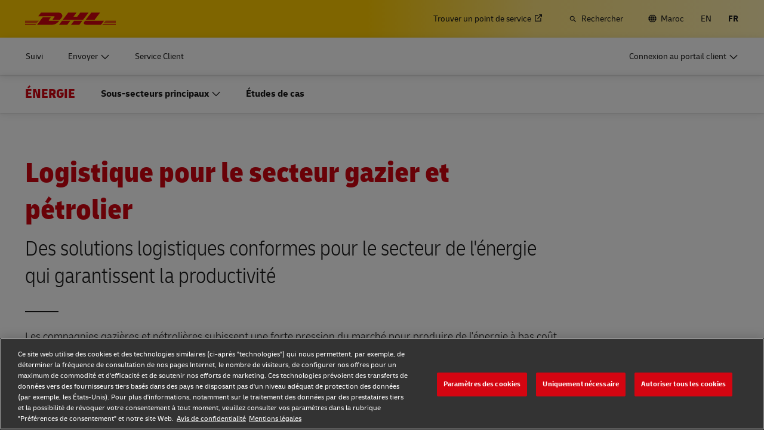

--- FILE ---
content_type: application/javascript
request_url: https://www.dhl.com/X0HzwE/02/X_/xIlw/yb_hCM55RXq3M/aE9mzhfJkt4Nwpi7wY/blxfOQE/cU19Z/HksClcB
body_size: 175916
content:
(function(){if(typeof Array.prototype.entries!=='function'){Object.defineProperty(Array.prototype,'entries',{value:function(){var index=0;const array=this;return {next:function(){if(index<array.length){return {value:[index,array[index++]],done:false};}else{return {done:true};}},[Symbol.iterator]:function(){return this;}};},writable:true,configurable:true});}}());(function(){Ql();lxr();kZr();var R9=function(zG){return void zG;};var xx=function hb(Z3,F9){var TN=hb;do{switch(Z3){case fj:{Z3=ZU;while(Pw(KG,cV.length)){YB()[cV[KG]]=r9(PO(KG,Tw))?function(){return r7.apply(this,[ZL,arguments]);}:function(){var Bx=cV[KG];return function(L3,Fw,DB,ON){var WG=tG(Hx,m3,DB,ON);YB()[Bx]=function(){return WG;};return WG;};}();++KG;}}break;case nJ:{return hb(mj,[UO]);}break;case pX:{Z3=ZU;return Yd;}break;case G:{var qb=LH[Mz];Z3=b1;var IN=PO(qb.length,bK);}break;case Ur:{var UN=kH;while(Pw(UN,dN.length)){var hd=XO(dN,UN);var JG=XO(xO.fv,H9++);Yd+=p9(hm,[QV(ld(QV(hd,JG)),VK(hd,JG))]);UN++;}Z3+=zm;}break;case b1:{Z3+=N;if(Td(IN,kH)){do{var Kc=hG(PO(lc(IN,vc),gb[PO(gb.length,bK)]),kB.length);var GV=XO(qb,IN);var TO=XO(kB,Kc);UO+=p9(hm,[QV(ld(QV(GV,TO)),VK(GV,TO))]);IN--;}while(Td(IN,kH));}}break;case Dv:{var Mz=F9[Xh];var M3=F9[Vh];var Wx=F9[Vf];var vc=F9[UX];var kB=LH[Kk];Z3=G;var UO=lc([],[]);}break;case R:{return S3;}break;case zJ:{var Rk=tK[SB];for(var sG=kH;Pw(sG,Rk.length);sG++){var Ak=XO(Rk,sG);var hx=XO(FO.Dl,Kx++);xB+=p9(hm,[QV(ld(QV(Ak,hx)),VK(Ak,hx))]);}return xB;}break;case mj:{Z3=ZU;var Dc=F9[Xh];xO=function(d9,QK,dV,RO){return hb.apply(this,[Xh,arguments]);};return CN(Dc);}break;case qm:{var LV=F9[Xh];var bb=F9[Vh];var SB=F9[Vf];Z3=zJ;var Z9=F9[UX];var xB=lc([],[]);var Kx=hG(PO(bb,gb[PO(gb.length,bK)]),Tw);}break;case sm:{if(Pw(kx,lN.length)){do{Qc()[lN[kx]]=r9(PO(kx,Zk))?function(){return r7.apply(this,[JL,arguments]);}:function(){var wk=lN[kx];return function(hE,q3,Zx){var Gx=lV.call(null,hE,q3,LE);Qc()[wk]=function(){return Gx;};return Gx;};}();++kx;}while(Pw(kx,lN.length));}Z3=ZU;}break;case qs:{m7=[[Y7(GN),cx,Y7(bK),Y7(pw),vG,Y7(WK),Y7(hk),Y7(WK),Y7(jO),Y7(bK),HB,Y7(VO),Y7(Y3),Y7(Tw),Y7(pw),Xx,Y7(VO)],[],[],[],[],[],[],[],[],[],[GN,Tw,Y7(Tw),jw,Y7(XE),dO,Y7(WK),Y3,Y7(pV),Gc,Y7(Db),Y7(gK),XE,Y7(gK),bB,Y7(bK)],[],[],[],[],[],[],[Y7(Db),Y7(gK),XE,Y7(gK),bB,Y7(bK)],[],[],[],[],[],[],[Y7(gK),bB,Y7(bK)],[],[],[]];Z3=ZU;}break;case GZ:{while(Pw(wB,vK.length)){d7()[vK[wB]]=r9(PO(wB,bK))?function(){return r7.apply(this,[MJ,arguments]);}:function(){var Ix=vK[wB];return function(sO,Wb,rO,DG){var ME=xO.call(null,sO,MH,zc,DG);d7()[Ix]=function(){return ME;};return ME;};}();++wB;}Z3+=HR;}break;case Ch:{Z3=ZU;if(Pw(h9,Lw.length)){do{EH()[Lw[h9]]=r9(PO(h9,jw))?function(){return r7.apply(this,[ds,arguments]);}:function(){var z3=Lw[h9];return function(Dz,Az){var Ub=RK(Dz,Az);EH()[z3]=function(){return Ub;};return Ub;};}();++h9;}while(Pw(h9,Lw.length));}}break;case Xh:{var TB=F9[Xh];var Ld=F9[Vh];var Gb=F9[Vf];var RE=F9[UX];Z3=Ur;var Yd=lc([],[]);var H9=hG(PO(RE,gb[PO(gb.length,bK)]),pw);var dN=LH[TB];}break;case cm:{Z3+=Er;return VH;}break;case RU:{Z3=R;while(RB(TG,kH)){if(Hk(U7[OK[fK]],kR[OK[bK]])&&Td(U7,Ud[OK[kH]])){if(I3(Ud,jx)){S3+=p9(hm,[Lc]);}return S3;}if(vk(U7[OK[fK]],kR[OK[bK]])){var zV=m7[Ud[U7[kH]][kH]];var Yx=hb(hm,[lc(Lc,gb[PO(gb.length,bK)]),TG,zV,U7[bK]]);S3+=Yx;U7=U7[kH];TG-=r7(Kh,[Yx]);}else if(vk(Ud[U7][OK[fK]],kR[OK[bK]])){var zV=m7[Ud[U7][kH]];var Yx=hb(hm,[lc(Lc,gb[PO(gb.length,bK)]),TG,zV,kH]);S3+=Yx;TG-=r7(Kh,[Yx]);}else{S3+=p9(hm,[Lc]);Lc+=Ud[U7];--TG;};++U7;}}break;case Pf:{return L7;}break;case Vs:{var vK=F9[Xh];Z3=GZ;CN(vK[kH]);var wB=kH;}break;case nf:{Z3+=JZ;gb.push(Fd);CN=function(OE){return hb.apply(this,[KZ,arguments]);};hb(Dv,[Cw,Fb,r9(r9(bK)),m3]);gb.pop();}break;case HJ:{var Lw=F9[Xh];sH(Lw[kH]);Z3+=RR;var h9=kH;}break;case fJ:{Z3-=zr;var S3=lc([],[]);Lc=PO(Gd,gb[PO(gb.length,bK)]);}break;case Nl:{var cV=F9[Xh];RG(cV[kH]);var KG=kH;Z3+=vM;}break;case KL:{var ww=F9[Xh];var L7=lc([],[]);Z3=Pf;var E9=PO(ww.length,bK);while(Td(E9,kH)){L7+=ww[E9];E9--;}}break;case wM:{while(Pw(j3,Bc.length)){var Y9=XO(Bc,j3);var bO=XO(lV.Tr,K7++);VH+=p9(hm,[QV(ld(QV(Y9,bO)),VK(Y9,bO))]);j3++;}Z3=cm;}break;case hm:{var Gd=F9[Xh];var TG=F9[Vh];var Ud=F9[Vf];Z3+=R1;var U7=F9[UX];if(vk(typeof Ud,OK[Y3])){Ud=jx;}}break;case tm:{Z3=ZU;jx=[lE,XE,Y7(gK),jw,Y7(XE),Y7(jw),Y7(Tw),dO,hk,Y7(WK),Y7(fK),XE,WK,VO,Y7(pV),[VO],bK,Y7(bK),Y7(Zk),fK,Y3,gK,[kH],Y3,bB,Y7(jw),Y7(db),k9,Y7(db),Y7(gK),jw,Y7(Y3),Tw,Y7(Db),Y7(Zk),jw,Db,Y7(WK),Y7(rG),f9,Y3,Y7(jw),Y7(bK),gK,Y7(O7),Xx,Y7(dO),dO,Y7(n3),bK,Db,Y7(Db),fK,Y7(bB),dO,Y7(n3),Y7(nd),gK,gK,[VO],Y7(Y3),kk,Y7(jO),Hd,Y7(Fd),jk,Tw,fK,Y7(db),WK,Y7(Y3),Y7(fK),hk,Y7(kk),Xx,Y7(WK),Y3,Y7(XE),bB,Y7(fK),Y7(Wc),Fd,Y7(bB),WK,Y7(dO),Y7(pw),BE,Y7(fK),Db,Y7(jw),gK,Tw,Y7(pw),vG,Y7(dO),WK,fK,WK,Y7(bK),Y7(Qk),f9,Y7(Tw),Y7(gK),VO,db,kH,Y7(Zk),Y7(T3),lE,Y7(bk),bk,Y7(bk),dO,dO,Y7(gK),jw,Y7(XE),Y7(IH),Xw,rG,Y7(Y3),Y7(Zk),Tw,bB,Y7(gK),Y7(WK),WK,Y7(Y3),kH,Y7(fG),Y7(gK),Y7(Y3),Y7(BB),kH,fK,kH,kk,Y7(vG),Y7(Y3),fK,pw,Y7(Tw),jw,Y7(XE),jw,Y7(dO),BE,Y7(Db),Tw,Y7(WK),Y7(XE),n3,kH,Y7(gK),Y7(bK),bB,Y7(gK),bB,Y7(db),Y7(Y3),pw,Y7(VO),VO,Y7(Qk),wH,Y7(gK),kH,Y7(fK),WK,Y7(Qk),O7,vG,Y7(gK),Y7(fK),n3,Y7(Fd),lE,Y7(Y3),WK,Y7(WK),WK,WK,Y7(Tw),Y7(gK),Y7(BE),Hd,n3,[XE],Y3,Tw,bK,bK,OO,Y3,gK,Y7(Ek),OO,WK,Y7(Y3),dO,Y7(dO),Xw,Y3,Y7(Db),Y7(dO),dO,Y7(Zk),Y3,bK,jw,Y7(hk),n3,Y7(Y3),Tw,Y7(gK),kH,Y7(Tw),jw,Y7(dO),fK,Y3,kH,WK,gK,[kk],Y7(jw),gK,Y7(jw),gK,Tw,Y7(Wc),jw,Y3,Y7(pw),Y3,bK,Y7(bK),jO,Y3,Y7(jw),Y7(bK),Y7(n3),bK,gK,Y7(db),Gc,kH,Y7(Zk),Y7(Db),Y7(Zz),XE,kk,Y7(Px),bk,kH,Y7(Y3),Y3,n3,Y7(db),bB,Db,Y7(Tw),n3,Y7(WK),Y7(fK),Y7(hk),n3,Y7(n3),jw,Y7(Tw),dO,Y7(Zk),Y7(DH),Xw,Y7(db),bK,Y7(bK),Y7(Zk),fK,Y3,gK,[kH],Y3,bB,Y7(jw),Y7(n3),lE,Y7(Y3),Y7(fK),Y7(Zk),VO,Y7(pw)];}break;case vs:{var qk=F9[Xh];Z3+=TW;var Ik=F9[Vh];var gV=F9[Vf];var VH=lc([],[]);var K7=hG(PO(Ik,gb[PO(gb.length,bK)]),kk);var Bc=T9[qk];var j3=kH;}break;case vh:{var wO=F9[Xh];FO=function(NB,tj,qG,Pb){return hb.apply(this,[qm,arguments]);};return Qb(wO);}break;case Rr:{rc=[lE,Y7(gK),XE,Y7(Tw),Y7(Db),Y7(Tw),Y7(Tw),lE,Y7(T3),dH,Y7(T3),Xw,Y3,Y7(Db),Tw,Y7(jw),bK,VO,Y7(Db),Y7(bK),Y7(Wc),nd,Tw,Y7(pw),fK,WK,Wc,Y7(pw),Tw,bB,lE,Y7(Zk),bB,Y7(lE),gK,Y7(jc),WK,Y7(db),Y7(Y3),jw,Y7(Gc),Y3,VO,Y7(vG),Y7(Y3),Y7(wV),WK,bB,dO,Tw,[bK],WK,Y7(Y3),Y7(fK),hk,Y7(rG),jk,bB,Y7(fK),Y7(hk),n3,Y7(fK),Y7(Tw),Y7(bB),Y7(Bk),BE,Y7(fK),Db,Y7(jw),gK,bK,Db,Y7(Db),fK,Y7(bB),dO,Y7(n3),Y7(db),Bk,Y7(Zk),Db,Y7(hk),Y7(fK),n3,Y7(Qk),Zz,Zk,Y7(hk),Zz,Y7(gK),Y7(bK),Y7(Tw),Y7(BE),Hd,kH,jw,Y7(pw),n3,fK,Y7(jw),Db,Y3,Y7(Db),WK,kH,Y7(Tw),jw,Y7(wV),vG,Y7(WK),Bk,Y7(db),f9,bB,Y7(hk),Y3,db,fK,Y7(Y3),Y7(Y3),Y7(gK),Y7(Zk),VO,Y7(bB),jw,Y3,Tw,Y7(jw),Y7(WK),Y7(jO),[kH],n3,Y7(Tw),kH,Y7(Xw),wV,Y7(fK),n3,Y7(f9),DH,Y7(Tw),Y7(GN),lE,Y7(Y3),bK,Y7(gK),jw,fK,WK,Y7(T7),Xx,pw,Y7(Bk),n3,Y7(Tw),Db,Zk,Y7(WK),Y3,Tw,VO,gK,Y7(db),vG,Y7(hk),[fK],Y7(Gc),[kH],Y7(fK),Y7(pw),Y7(bK),Y7(MH),Tw,Y7(gK),wH,Y7(Zk),n3,Y7(wH),BE,XE,Y7(Zz),kH,Y7(Dd),Y7(gK),vG,bK,Y7(pN),f9,Y7(VO),bK,dO,Y7(rG),Hd,Xx,XE,Y7(jw),Y7(bB),fK,Y7(BE),Xw,Y7(Tw),Y7(Zk),Tw,bB,Y7(dO),dO,Y7(gK),bB,Y7(bK),Y7(rG),jc,Y7(XE),Tw,bB,Y3,Y3,Y7(Db),bK,Y7(gK),jw,Y7(XE),f9,WK,bK,Y7(dO),gK,kH,Y7(kk),GN,Y7(Tw),Y7(fK),kH,Y7(fK),jw,fK,bB,Y7(fK),Y7(pw),hk,fK,Db,Y7(XE),Y7(gK),vG,bK,XE,Y7(Tw),Y7(bK),WK,n3,kH,Y7(MH),n3,jw,bK,Y7(VO),bB,Y7(bK),Y7(jw),Tw,[bK],Y7(m3),kH,XE,Y7(Zk),Y7(gK),kk,Y7(fK),Y7(WK),Y7(Tw),Y7(fK),bK,db,Y7(Zz),kH,Y3,Db,WK,Y7(VO),WK,WK,Y7(Db),Y7(hk),kH,Y7(jw),db,Y7(hk),gK,Zk,Y7(hk),Y7(Db)];Z3+=Yf;}break;case NL:{var t9=F9[Xh];lV=function(cz,XG,Ad){return hb.apply(this,[vs,arguments]);};return Fz(t9);}break;case IJ:{var lN=F9[Xh];Fz(lN[kH]);Z3+=ps;var kx=kH;}break;case KZ:{var xK=F9[Xh];Z3=ZU;xO.fv=hb(KL,[xK]);while(Pw(xO.fv.length,Xd))xO.fv+=xO.fv;}break;case gs:{return [[jk,Y7(Db),hk,Y7(hk),Tw,bB],[Y7(VO),bK,jw,Y7(jw),jw],[Y7(hk),Tw,bB],[],[],[],[]];}break;}}while(Z3!=ZU);};var XO=function(vV,BO){return vV[g9[Y3]](BO);};var PO=function(A9,xk){return A9-xk;};var xO=function(){return xx.apply(this,[Dv,arguments]);};var q9=function(){return Xc.apply(this,[Vf,arguments]);};var FK=function(vE,OV){return vE in OV;};var gk=function(){return Xc.apply(this,[VR,arguments]);};var mH=function cK(Nc,C3){'use strict';var VB=cK;switch(Nc){case Vh:{return this;}break;case OR:{gb.push(S9);var WH;return WH=SO()[VN(jk)](zz,DZ,W7,gK),gb.pop(),WH;}break;case dj:{var Tz=C3[Xh];gb.push(Xd);var J7=kR[EH()[xd(n3)](zk,zd)](Tz);var sB=[];for(var Dk in J7)sB[YB()[W3(WK)].apply(null,[f9,Uw,t7,A3])](Dk);sB[Hk(typeof d7()[J9(OI)],lc([],[][[]]))?d7()[J9(Xw)](EP,m3,g4,Qj):d7()[J9(bK)](sq,r9(kH),g4,T0)]();var WI;return WI=function KI(){gb.push(pV);for(;sB[d7()[J9(kH)].call(null,kk,pN,r9(r9(bK)),I2)];){var K0=sB[d7()[J9(Fd)](hn,pN,r9(kH),SQ)]();if(FK(K0,J7)){var C6;return KI[EH()[xd(vG)](WA,Dp)]=K0,KI[SO()[VN(Xx)](YQ,dA,Uw,k4)]=r9(bK),gb.pop(),C6=KI,C6;}}KI[SO()[VN(Xx)].apply(null,[G2,dA,Uw,bK])]=r9(ED[Zk]);var pD;return gb.pop(),pD=KI,pD;},gb.pop(),WI;}break;case vs:{gb.push(OS);this[Hk(typeof SO()[VN(G2)],'undefined')?SO()[VN(Xx)](r9(r9(kH)),nD,Uw,r9(r9(kH))):SO()[VN(hk)].call(null,jk,bk,Rg,r9(r9(bK)))]=r9(kH);var ZT=this[d7()[J9(Xx)](kY,T3,dH,Z0)][kH][Qc()[cp(pN)].call(null,kH,Gp,BI)];if(vk(Hk(typeof d7()[J9(BE)],lc([],[][[]]))?d7()[J9(GN)](Hq,r9([]),wH,YX):d7()[J9(bK)](Dn,WK,jc,Cp),ZT[EA()[M6(fK)].call(null,SQ,Zk,S6,Xx)]))throw ZT[YB()[W3(MH)](f9,OO,p0,DQ)];var xq;return xq=this[nE()[lS(Xw)].apply(null,[gS,jt])],gb.pop(),xq;}break;case ZL:{var xn=C3[Xh];var UI;gb.push(TI);return UI=xn&&I3(OQ()[mA(fK)](Gg,hk,k9,dT),typeof kR[Qc()[cp(n3)](gK,vt,b6)])&&vk(xn[SO()[VN(WK)].call(null,BT,WR,Db,WK)],kR[Qc()[cp(n3)](gK,vt,Uw)])&&Hk(xn,kR[Qc()[cp(n3)](gK,vt,Zk)][EH()[xd(bB)](AD,dQ)])?Hk(typeof Qc()[cp(f2)],'undefined')?Qc()[cp(k9)].apply(null,[Ut,MD,Y3]):Qc()[cp(Zk)](H6,N8,U0):typeof xn,gb.pop(),UI;}break;case Th:{var VY=C3[Xh];return typeof VY;}break;case mj:{var bq=C3[Xh];var AQ=C3[Vh];var h8=C3[Vf];gb.push(GA);bq[AQ]=h8[EH()[xd(vG)].apply(null,[W2,Dp])];gb.pop();}break;case SW:{var l4=C3[Xh];var BA=C3[Vh];var lt=C3[Vf];return l4[BA]=lt;}break;case nl:{var D6=C3[Xh];var Dq=C3[Vh];var ZI=C3[Vf];gb.push(UY);try{var x8=gb.length;var tI=r9({});var p2;return p2=r7(Ef,[EA()[M6(fK)].call(null,RY,Zk,S6,vG),Hk(typeof EH()[xd(Gc)],lc('',[][[]]))?EH()[xd(Xx)].call(null,xP,NT):EH()[xd(jw)](kY,Q2),YB()[W3(MH)](jO,db,p0,KD),D6.call(Dq,ZI)]),gb.pop(),p2;}catch(sg){gb.splice(PO(x8,bK),Infinity,UY);var CA;return CA=r7(Ef,[EA()[M6(fK)].call(null,RY,Zk,S6,cx),d7()[J9(GN)](Hq,Wc,n3,Nj),YB()[W3(MH)](r9(r9([])),MH,p0,KD),sg]),gb.pop(),CA;}gb.pop();}break;case nW:{return this;}break;case Wj:{var fg=C3[Xh];var tY;gb.push(Pp);return tY=r7(Ef,[nE()[lS(MH)](vn,Hd),fg]),gb.pop(),tY;}break;case BM:{return this;}break;case ds:{return this;}break;case km:{var vQ;gb.push(fP);return vQ=SO()[VN(jk)](cx,YR,W7,JD),gb.pop(),vQ;}break;case Xh:{var w6=C3[Xh];gb.push(C2);var hQ=kR[EH()[xd(n3)].call(null,Gl,zd)](w6);var SS=[];for(var BD in hQ)SS[YB()[W3(WK)](r9([]),BT,t7,P8)](BD);SS[d7()[J9(Xw)].apply(null,[EP,Uw,Hd,TM])]();var xA;return xA=function dD(){gb.push(L6);for(;SS[d7()[J9(kH)](kk,r9(r9(bK)),BI,Kl)];){var I8=SS[d7()[J9(Fd)].call(null,hn,YP,jI,Vl)]();if(FK(I8,hQ)){var mD;return dD[vk(typeof EH()[xd(Xx)],lc('',[][[]]))?EH()[xd(jw)](cA,pY):EH()[xd(vG)](zh,Dp)]=I8,dD[SO()[VN(Xx)](r9(r9(bK)),nM,Uw,zc)]=r9(bK),gb.pop(),mD=dD,mD;}}dD[SO()[VN(Xx)].call(null,OI,nM,Uw,r9([]))]=r9(kH);var qQ;return gb.pop(),qQ=dD,qQ;},gb.pop(),xA;}break;case cR:{gb.push(AE);this[SO()[VN(Xx)](r9({}),MX,Uw,Wc)]=r9(rX[nE()[lS(Fd)](hM,Y3)]());var Gq=this[d7()[J9(Xx)].apply(null,[kY,dH,pw,dR])][kH][Qc()[cp(pN)](kH,bM,jt)];if(vk(d7()[J9(GN)](Hq,T3,wH,Fh),Gq[EA()[M6(fK)].apply(null,[p8,Zk,S6,MH])]))throw Gq[YB()[W3(MH)](fG,r9(r9([])),p0,I)];var kp;return kp=this[nE()[lS(Xw)](bm,jt)],gb.pop(),kp;}break;case rM:{var dP=C3[Xh];var MQ=C3[Vh];var g6;gb.push(qD);var m6;var nq;var lq;var Xt=EH()[xd(Hd)].call(null,Q0,hn);var LQ=dP[EH()[xd(kk)].call(null,dR,Qk)](Xt);for(lq=kH;Pw(lq,LQ[d7()[J9(kH)].apply(null,[kk,r9([]),f4,d6])]);lq++){g6=hG(QV(b0(MQ,ED[fK]),ED[WK]),LQ[d7()[J9(kH)].apply(null,[kk,bn,Dd,d6])]);MQ*=ED[bB];MQ&=ED[Db];MQ+=ED[Tw];MQ&=ED[hk];m6=hG(QV(b0(MQ,hk),ED[WK]),LQ[Hk(typeof d7()[J9(gK)],lc('',[][[]]))?d7()[J9(kH)](kk,zc,XE,d6):d7()[J9(bK)](C8,Hd,YP,gD)]);MQ*=ED[bB];MQ&=ED[Db];MQ+=ED[Tw];MQ&=ED[hk];nq=LQ[g6];LQ[g6]=LQ[m6];LQ[m6]=nq;}var j8;return j8=LQ[YB()[W3(Bk)](nd,kk,Ek,HW)](Xt),gb.pop(),j8;}break;case lj:{var bT=C3[Xh];gb.push(zg);if(Hk(typeof bT,EH()[xd(Wc)](QA,m3))){var X6;return X6=Qc()[cp(bB)].apply(null,[cx,lX,jk]),gb.pop(),X6;}var d0;return d0=bT[EH()[xd(jO)](tZ,vT)](new (kR[EH()[xd(pN)].call(null,JJ,ES)])(SO()[VN(rG)].call(null,GN,Xr,zn,vT),YB()[W3(lE)].apply(null,[f4,r9(r9(bK)),E8,bv])),YB()[W3(Xw)].call(null,r9(r9(bK)),k9,O7,Bf))[EH()[xd(jO)](tZ,vT)](new (kR[EH()[xd(pN)](JJ,ES)])(EH()[xd(pV)](s8,Y3),YB()[W3(lE)](wV,OI,E8,bv)),EH()[xd(bk)](Sh,zD))[EH()[xd(jO)].call(null,tZ,vT)](new (kR[EH()[xd(pN)].call(null,JJ,ES)])(qP()[DA(jw)](Hq,r9(bK),Zk,ZY,bn),YB()[W3(lE)].apply(null,[wH,U0,E8,bv])),EH()[xd(N4)](lR,fp))[Hk(typeof EH()[xd(Db)],lc('',[][[]]))?EH()[xd(jO)].apply(null,[tZ,vT]):EH()[xd(jw)].call(null,VA,Fn)](new (kR[EH()[xd(pN)](JJ,ES)])(Hk(typeof Qc()[cp(nd)],lc([],[][[]]))?Qc()[cp(pV)].call(null,JD,dJ,Y3):Qc()[cp(Zk)](YT,WD,r9(bK)),YB()[W3(lE)].call(null,OI,N4,E8,bv)),Qc()[cp(bk)](XA,Ah,r9(r9([]))))[vk(typeof EH()[xd(Xx)],lc([],[][[]]))?EH()[xd(jw)](LA,Op):EH()[xd(jO)].apply(null,[tZ,vT])](new (kR[EH()[xd(pN)].call(null,JJ,ES)])(SO()[VN(jO)](T0,VL,dO,HB),YB()[W3(lE)](CD,GN,E8,bv)),qP()[DA(pw)](Fb,fq,fK,An,BE))[EH()[xd(jO)](tZ,vT)](new (kR[EH()[xd(pN)].call(null,JJ,ES)])(YB()[W3(Fd)](YP,zc,fK,fU),YB()[W3(lE)].apply(null,[LE,Bk,E8,bv])),SO()[VN(pN)](r9({}),pm,XP,r9([])))[vk(typeof EH()[xd(bK)],'undefined')?EH()[xd(jw)](kT,qD):EH()[xd(jO)](tZ,vT)](new (kR[EH()[xd(pN)](JJ,ES)])(gA()[pP(WK)](db,bB,D2,ZY),YB()[W3(lE)].apply(null,[YQ,pV,E8,bv])),d7()[J9(jk)](lE,Ek,r9(bK),I1))[EH()[xd(jO)](tZ,vT)](new (kR[EH()[xd(pN)].call(null,JJ,ES)])(EH()[xd(Gc)](P6,F8),YB()[W3(lE)](jI,G2,E8,bv)),EH()[xd(OO)].call(null,Zj,bn))[EH()[xd(jk)](LL,E4)](kH,Op),gb.pop(),d0;}break;case Of:{var bY=C3[Xh];var WP=C3[Vh];var G8;gb.push(O6);return G8=lc(kR[Qc()[cp(VO)].apply(null,[kk,B8,r9(r9([]))])][vk(typeof SO()[VN(db)],'undefined')?SO()[VN(hk)].apply(null,[bn,jg,R0,nd]):SO()[VN(pV)].apply(null,[Gc,QY,j4,r9({})])](Vt(kR[Qc()[cp(VO)](kk,B8,Zk)][Hk(typeof YB()[W3(rG)],lc('',[][[]]))?YB()[W3(f9)](Db,r9(r9(kH)),XP,Fp):YB()[W3(Tw)].apply(null,[r9(r9(bK)),Ek,LD,VS])](),lc(PO(WP,bY),bK))),bY),gb.pop(),G8;}break;}};var TY=function H2(gY,Nq){'use strict';var W4=H2;switch(gY){case Es:{var Lt=function(RA,OP){gb.push(SY);if(r9(nS)){for(var Fq=ED[Zk];Pw(Fq,TT);++Fq){if(Pw(Fq,Qk)||vk(Fq,jk)||vk(Fq,lE)||vk(Fq,Ln)){pn[Fq]=Y7(bK);}else{pn[Fq]=nS[d7()[J9(kH)](kk,Dp,VO,Q8)];nS+=kR[d7()[J9(bB)](vg,jI,dO,dA)][vk(typeof EH()[xd(n3)],lc('',[][[]]))?EH()[xd(jw)](j0,FP):EH()[xd(BE)](YT,R2)](Fq);}}}var Jp=Qc()[cp(bB)](cx,zW,dg);for(var FS=ED[Zk];Pw(FS,RA[d7()[J9(kH)](kk,IH,r9(bK),Q8)]);FS++){var A2=RA[nE()[lS(Db)].call(null,QP,CD)](FS);var GD=QV(b0(OP,hk),ED[WK]);OP*=ED[bB];OP&=ED[Db];OP+=rX[nE()[lS(n3)](W0,O7)]();OP&=ED[hk];var JA=pn[RA[YB()[W3(n3)].call(null,Hq,cx,jI,n1)](FS)];if(vk(typeof A2[nE()[lS(Bk)].apply(null,[f8,f2])],OQ()[mA(fK)].call(null,k0,hk,JD,dT))){var TD=A2[nE()[lS(Bk)](f8,f2)](kH);if(Td(TD,Qk)&&Pw(TD,TT)){JA=pn[TD];}}if(Td(JA,kH)){var FA=hG(GD,nS[d7()[J9(kH)].apply(null,[kk,E8,fG,Q8])]);JA+=FA;JA%=nS[d7()[J9(kH)](kk,gK,Fb,Q8)];A2=nS[JA];}Jp+=A2;}var gp;return gb.pop(),gp=Jp,gp;};var tE=function(np){var J6=[0x428a2f98,0x71374491,0xb5c0fbcf,0xe9b5dba5,0x3956c25b,0x59f111f1,0x923f82a4,0xab1c5ed5,0xd807aa98,0x12835b01,0x243185be,0x550c7dc3,0x72be5d74,0x80deb1fe,0x9bdc06a7,0xc19bf174,0xe49b69c1,0xefbe4786,0x0fc19dc6,0x240ca1cc,0x2de92c6f,0x4a7484aa,0x5cb0a9dc,0x76f988da,0x983e5152,0xa831c66d,0xb00327c8,0xbf597fc7,0xc6e00bf3,0xd5a79147,0x06ca6351,0x14292967,0x27b70a85,0x2e1b2138,0x4d2c6dfc,0x53380d13,0x650a7354,0x766a0abb,0x81c2c92e,0x92722c85,0xa2bfe8a1,0xa81a664b,0xc24b8b70,0xc76c51a3,0xd192e819,0xd6990624,0xf40e3585,0x106aa070,0x19a4c116,0x1e376c08,0x2748774c,0x34b0bcb5,0x391c0cb3,0x4ed8aa4a,0x5b9cca4f,0x682e6ff3,0x748f82ee,0x78a5636f,0x84c87814,0x8cc70208,0x90befffa,0xa4506ceb,0xbef9a3f7,0xc67178f2];var qA=0x6a09e667;var BS=0xbb67ae85;var Vp=0x3c6ef372;var dS=0xa54ff53a;var r6=0x510e527f;var IS=0x9b05688c;var n2=0x1f83d9ab;var k6=0x5be0cd19;var rP=xt(np);var hP=rP["length"]*8;rP+=kR["String"]["fromCharCode"](0x80);var O2=rP["length"]/4+2;var M2=kR["Math"]["ceil"](O2/16);var bt=new (kR["Array"])(M2);for(var gn=0;gn<M2;gn++){bt[gn]=new (kR["Array"])(16);for(var U2=0;U2<16;U2++){bt[gn][U2]=rP["charCodeAt"](gn*64+U2*4)<<24|rP["charCodeAt"](gn*64+U2*4+1)<<16|rP["charCodeAt"](gn*64+U2*4+2)<<8|rP["charCodeAt"](gn*64+U2*4+3)<<0;}}var DS=hP/kR["Math"]["pow"](2,32);bt[M2-1][14]=kR["Math"]["floor"](DS);bt[M2-1][15]=hP;for(var En=0;En<M2;En++){var SD=new (kR["Array"])(64);var wI=qA;var xY=BS;var MY=Vp;var hp=dS;var Tt=r6;var rA=IS;var Y4=n2;var nt=k6;for(var Iq=0;Iq<64;Iq++){var l2=void 0,ln=void 0,t6=void 0,HI=void 0,d8=void 0,Zp=void 0;if(Iq<16)SD[Iq]=bt[En][Iq];else{l2=cQ(SD[Iq-15],7)^cQ(SD[Iq-15],18)^SD[Iq-15]>>>3;ln=cQ(SD[Iq-2],17)^cQ(SD[Iq-2],19)^SD[Iq-2]>>>10;SD[Iq]=SD[Iq-16]+l2+SD[Iq-7]+ln;}ln=cQ(Tt,6)^cQ(Tt,11)^cQ(Tt,25);t6=Tt&rA^~Tt&Y4;HI=nt+ln+t6+J6[Iq]+SD[Iq];l2=cQ(wI,2)^cQ(wI,13)^cQ(wI,22);d8=wI&xY^wI&MY^xY&MY;Zp=l2+d8;nt=Y4;Y4=rA;rA=Tt;Tt=hp+HI>>>0;hp=MY;MY=xY;xY=wI;wI=HI+Zp>>>0;}qA=qA+wI;BS=BS+xY;Vp=Vp+MY;dS=dS+hp;r6=r6+Tt;IS=IS+rA;n2=n2+Y4;k6=k6+nt;}return [qA>>24&0xff,qA>>16&0xff,qA>>8&0xff,qA&0xff,BS>>24&0xff,BS>>16&0xff,BS>>8&0xff,BS&0xff,Vp>>24&0xff,Vp>>16&0xff,Vp>>8&0xff,Vp&0xff,dS>>24&0xff,dS>>16&0xff,dS>>8&0xff,dS&0xff,r6>>24&0xff,r6>>16&0xff,r6>>8&0xff,r6&0xff,IS>>24&0xff,IS>>16&0xff,IS>>8&0xff,IS&0xff,n2>>24&0xff,n2>>16&0xff,n2>>8&0xff,n2&0xff,k6>>24&0xff,k6>>16&0xff,k6>>8&0xff,k6&0xff];};var nY=function(){var O8=w4();var E0=-1;if(O8["indexOf"]('Trident/7.0')>-1)E0=11;else if(O8["indexOf"]('Trident/6.0')>-1)E0=10;else if(O8["indexOf"]('Trident/5.0')>-1)E0=9;else E0=0;return E0>=9;};var NQ=function(){var z0=X4();var In=kR["Object"]["prototype"]["hasOwnProperty"].call(kR["Navigator"]["prototype"],'mediaDevices');var m0=kR["Object"]["prototype"]["hasOwnProperty"].call(kR["Navigator"]["prototype"],'serviceWorker');var Ug=! !kR["window"]["browser"];var N2=typeof kR["ServiceWorker"]==='function';var Qt=typeof kR["ServiceWorkerContainer"]==='function';var Gt=typeof kR["frames"]["ServiceWorkerRegistration"]==='function';var ht=kR["window"]["location"]&&kR["window"]["location"]["protocol"]==='http:';var zY=z0&&(!In||!m0||!N2||!Ug||!Qt||!Gt)&&!ht;return zY;};var X4=function(){var XI=w4();var Qp=/(iPhone|iPad).*AppleWebKit(?!.*(Version|CriOS))/i["test"](XI);var pq=kR["navigator"]["platform"]==='MacIntel'&&kR["navigator"]["maxTouchPoints"]>1&&/(Safari)/["test"](XI)&&!kR["window"]["MSStream"]&&typeof kR["navigator"]["standalone"]!=='undefined';return Qp||pq;};var ST=function(G6){var Un=kR["Math"]["floor"](kR["Math"]["random"]()*100000+10000);var XS=kR["String"](G6*Un);var jY=0;var r8=[];var F0=XS["length"]>=18?true:false;while(r8["length"]<6){r8["push"](kR["parseInt"](XS["slice"](jY,jY+2),10));jY=F0?jY+3:jY+2;}var T8=C0(r8);return [Un,T8];};var OY=function(IT){if(IT===null||IT===undefined){return 0;}var qE=function EI(Z2){return IT["toLowerCase"]()["includes"](Z2["toLowerCase"]());};var It=0;(MA&&MA["fields"]||[])["some"](function(wq){var DT=wq["type"];var wS=wq["labels"];if(wS["some"](qE)){It=tn[DT];if(wq["extensions"]&&wq["extensions"]["labels"]&&wq["extensions"]["labels"]["some"](function(fT){return IT["toLowerCase"]()["includes"](fT["toLowerCase"]());})){It=tn[wq["extensions"]["type"]];}return true;}return false;});return It;};var Lq=function(g2){if(g2===undefined||g2==null){return false;}var t8=function MS(O4){return g2["toLowerCase"]()===O4["toLowerCase"]();};return c0["some"](t8);};var lT=function(kI){try{var YA=new (kR["Set"])(kR["Object"]["values"](tn));return kI["split"](';')["some"](function(nI){var FE=nI["split"](',');var gT=kR["Number"](FE[FE["length"]-1]);return YA["has"](gT);});}catch(c6){return false;}};var v8=function(WQ){var v0='';var YS=0;if(WQ==null||kR["document"]["activeElement"]==null){return r7(Ef,["elementFullId",v0,"elementIdType",YS]);}var nT=['id','name','for','placeholder','aria-label','aria-labelledby'];nT["forEach"](function(Nt){if(!WQ["hasAttribute"](Nt)||v0!==''&&YS!==0){return;}var k2=WQ["getAttribute"](Nt);if(v0===''&&(k2!==null||k2!==undefined)){v0=k2;}if(YS===0){YS=OY(k2);}});return r7(Ef,["elementFullId",v0,"elementIdType",YS]);};var w2=function(Vg){var Zt;if(Vg==null){Zt=kR["document"]["activeElement"];}else Zt=Vg;if(kR["document"]["activeElement"]==null)return -1;var BY=Zt["getAttribute"]('name');if(BY==null){var VT=Zt["getAttribute"]('id');if(VT==null)return -1;else return A8(VT);}return A8(BY);};var z2=function(LP){var Jq=-1;var II=[];if(! !LP&&typeof LP==='string'&&LP["length"]>0){var Mp=LP["split"](';');if(Mp["length"]>1&&Mp[Mp["length"]-1]===''){Mp["pop"]();}Jq=kR["Math"]["floor"](kR["Math"]["random"]()*Mp["length"]);var U8=Mp[Jq]["split"](',');for(var DI in U8){if(!kR["isNaN"](U8[DI])&&!kR["isNaN"](kR["parseInt"](U8[DI],10))){II["push"](U8[DI]);}}}else{var Wt=kR["String"](f0(1,5));var XD='1';var Qn=kR["String"](f0(20,70));var zP=kR["String"](f0(100,300));var MP=kR["String"](f0(100,300));II=[Wt,XD,Qn,zP,MP];}return [Jq,II];};var Ip=function(wD,WT){var Mg=typeof wD==='string'&&wD["length"]>0;var qT=!kR["isNaN"](WT)&&(kR["Number"](WT)===-1||cD()<kR["Number"](WT));if(!(Mg&&qT)){return false;}var X2='^([a-fA-F0-9]{31,32})$';return wD["search"](X2)!==-1;};var sA=function(GP,W8,E6){var vq;do{vq=mH(Of,[GP,W8]);}while(vk(hG(vq,E6),ED[Zk]));return vq;};var Y8=function(E2){gb.push(QQ);var T2=X4(E2);var VP=kR[EH()[xd(n3)](JX,zd)][EH()[xd(bB)](L6,dQ)][Hk(typeof nE()[lS(gK)],'undefined')?nE()[lS(db)].apply(null,[jr,k9]):nE()[lS(fK)](pV,Q4)].call(kR[nE()[lS(k9)](tv,q6)][EH()[xd(bB)].call(null,L6,dQ)],EH()[xd(jc)].call(null,Ml,mQ));var V0=kR[EH()[xd(n3)].apply(null,[JX,zd])][EH()[xd(bB)].apply(null,[L6,dQ])][nE()[lS(db)](jr,k9)].call(kR[nE()[lS(k9)](tv,q6)][EH()[xd(bB)].apply(null,[L6,dQ])],Hk(typeof Qc()[cp(k9)],lc('',[][[]]))?Qc()[cp(N4)](t7,gU,Hq):Qc()[cp(Zk)](lY,z8,lE));var Bp=r9(r9(kR[Hk(typeof SO()[VN(Hd)],lc('',[][[]]))?SO()[VN(bB)](r9(r9([])),lv,jt,vG):SO()[VN(hk)].apply(null,[r9({}),ND,UQ,dO])][YB()[W3(k9)].call(null,Bk,pN,jg,ks)]));var MT=vk(typeof kR[nE()[lS(jk)](HX,ES)],OQ()[mA(fK)].call(null,QA,hk,CD,dT));var Z8=vk(typeof kR[YB()[W3(jk)](Hx,r9({}),QD,V9)],OQ()[mA(fK)].call(null,QA,hk,f9,dT));var V6=vk(typeof kR[EH()[xd(Dd)](mg,Tw)][nE()[lS(DH)](gj,n3)],vk(typeof OQ()[mA(bB)],lc(Hk(typeof Qc()[cp(WK)],lc('',[][[]]))?Qc()[cp(bB)](cx,Cl,Zk):Qc()[cp(Zk)].call(null,Oq,AT,r9(r9([]))),[][[]]))?OQ()[mA(gK)].apply(null,[Z4,Jg,wV,AP]):OQ()[mA(fK)](QA,hk,Px,dT));var Ft=kR[SO()[VN(bB)].call(null,r9([]),lv,jt,db)][Hk(typeof SO()[VN(pN)],'undefined')?SO()[VN(bk)](r9({}),gz,bI,fG):SO()[VN(hk)].apply(null,[kk,lQ,f9,r9(r9(kH))])]&&vk(kR[SO()[VN(bB)](T7,lv,jt,bK)][SO()[VN(bk)].call(null,r9(r9([])),gz,bI,WK)][SO()[VN(N4)].call(null,vg,fB,pN,qY)],d7()[J9(DH)](Kt,nd,YQ,SH));var nP=T2&&(r9(VP)||r9(V0)||r9(MT)||r9(Bp)||r9(Z8)||r9(V6))&&r9(Ft);var J2;return gb.pop(),J2=nP,J2;};var hI=function(H4){var Lp;gb.push(W6);return Lp=m2()[gA()[pP(Zk)](WK,WK,WK,HT)](function RQ(cP){gb.push(dn);while(bK)switch(cP[vk(typeof EH()[xd(Zz)],lc([],[][[]]))?EH()[xd(jw)].call(null,VI,gI):EH()[xd(k9)](AI,PD)]=cP[EH()[xd(lE)](Tb,Px)]){case kH:if(FK(qP()[DA(n3)](BE,pw,jw,f6,bB),kR[SO()[VN(Gc)].apply(null,[zc,nQ,dH,wV])])){cP[EH()[xd(lE)].call(null,Tb,Px)]=fK;break;}{var n8;return n8=cP[vk(typeof YB()[W3(MH)],lc('',[][[]]))?YB()[W3(Tw)](pV,G2,n3,Ut):YB()[W3(nd)].apply(null,[r9({}),r9(bK),m3,Gl])](SO()[VN(cx)](r9(r9(bK)),s8,zc,vG),null),gb.pop(),n8;}case fK:{var Y2;return Y2=cP[YB()[W3(nd)](r9(r9(kH)),Wc,m3,Gl)](SO()[VN(cx)](wV,s8,zc,bB),kR[SO()[VN(Gc)].apply(null,[r9([]),nQ,dH,r9(r9(kH))])][qP()[DA(n3)].call(null,BE,DH,jw,f6,Zz)][Hk(typeof wQ()[FD(fK)],'undefined')?wQ()[FD(WK)].call(null,VO,Wc,Db,b8):wQ()[FD(Bk)].call(null,b8,pT,Fd,KQ)](H4)),gb.pop(),Y2;}case Y3:case d7()[J9(f9)].apply(null,[jc,J8,Tw,MN]):{var NY;return NY=cP[nE()[lS(lE)].apply(null,[g7,BQ])](),gb.pop(),NY;}}gb.pop();},null,null,null,kR[Hk(typeof nE()[lS(XE)],lc([],[][[]]))?nE()[lS(Qk)](c2,Kt):nE()[lS(fK)].apply(null,[Y6,q8])]),gb.pop(),Lp;};var qI=function(){if(r9(Vh)){}else if(r9([])){}else if(r9({})){}else if(r9([])){}else if(r9(r9({}))){return function A4(){var r4=w4();gb.push(Zq);var n4=Qc()[cp(bB)](cx,kO,N4);var R8=[];for(var tq=rX[vk(typeof nE()[lS(dO)],lc([],[][[]]))?nE()[lS(fK)](Dp,Pq):nE()[lS(Fd)].call(null,DO,Y3)]();Pw(tq,WK);tq++){var dq=LI(r4);R8[YB()[W3(WK)](r9(r9(bK)),GN,t7,YN)](dq);n4=lc(n4,r4[dq]);}var G4=[n4,R8];var lP;return lP=G4[vk(typeof YB()[W3(wH)],lc('',[][[]]))?YB()[W3(Tw)].call(null,Db,BT,k0,vn):YB()[W3(Bk)].apply(null,[cx,BI,Ek,Qz])](EH()[xd(Px)](Ym,LT)),gb.pop(),lP;};}else{}};var A6=function(){gb.push(hn);try{var IQ=gb.length;var OA=r9([]);var Q6=B2();var zA=p6()[vk(typeof EH()[xd(bK)],'undefined')?EH()[xd(jw)](YI,kq):EH()[xd(jO)].call(null,B8,vT)](new (kR[EH()[xd(pN)](Cp,ES)])(SO()[VN(rG)](VO,Wn,zn,nd),YB()[W3(lE)](b6,Ek,E8,lY)),vk(typeof d7()[J9(pw)],'undefined')?d7()[J9(bK)](Ct,r9(r9([])),cx,T4):d7()[J9(rG)](jD,O7,wV,Ep));var m8=B2();var FI=PO(m8,Q6);var OD;return OD=r7(Ef,[vk(typeof SO()[VN(k9)],lc('',[][[]]))?SO()[VN(hk)](IH,vD,VQ,f9):SO()[VN(OO)](q2,Rq,OO,m3),zA,Qc()[cp(OO)].apply(null,[T7,cn,Db]),FI]),gb.pop(),OD;}catch(XQ){gb.splice(PO(IQ,bK),Infinity,hn);var j6;return gb.pop(),j6={},j6;}gb.pop();};var p6=function(){gb.push(tT);var cT=kR[Hk(typeof wQ()[FD(kH)],lc([],[][[]]))?wQ()[FD(Tw)](gd,bB,Zk,Rp):wQ()[FD(Bk)](CE,SE,rG,Hx)][nE()[lS(rG)](BP,J8)]?kR[vk(typeof wQ()[FD(fK)],'undefined')?wQ()[FD(Bk)](U0,dp,q2,NP):wQ()[FD(Tw)].apply(null,[gd,bB,YQ,Rp])][Hk(typeof nE()[lS(n3)],lc([],[][[]]))?nE()[lS(rG)](BP,J8):nE()[lS(fK)](Et,AY)]:Y7(bK);var Kq=kR[wQ()[FD(Tw)].apply(null,[gd,bB,N4,Rp])][nE()[lS(jO)].call(null,D4,Db)]?kR[wQ()[FD(Tw)](gd,bB,Gc,Rp)][nE()[lS(jO)](D4,Db)]:Y7(bK);var rq=kR[SO()[VN(Gc)](f2,SY,dH,Ln)][SO()[VN(jc)].call(null,N4,U3,g4,g4)]?kR[SO()[VN(Gc)](Qk,SY,dH,U0)][SO()[VN(jc)].call(null,Wc,U3,g4,r9(bK))]:Y7(bK);var lg=kR[SO()[VN(Gc)].call(null,Tw,SY,dH,Xw)][qP()[DA(XE)].apply(null,[pN,gK,gK,wt,O7])]?kR[vk(typeof SO()[VN(hk)],lc([],[][[]]))?SO()[VN(hk)].call(null,q2,cI,Zq,vg):SO()[VN(Gc)].apply(null,[q2,SY,dH,IH])][Hk(typeof qP()[DA(fK)],'undefined')?qP()[DA(XE)].call(null,pN,Tw,gK,wt,Uw):qP()[DA(bK)](zp,r9(r9(kH)),jP,q0,Y3)]():Y7(rX[Qc()[cp(XE)].call(null,rG,P2,Hx)]());var Nn=kR[SO()[VN(Gc)].call(null,zz,SY,dH,kk)][vk(typeof Qc()[cp(bB)],lc('',[][[]]))?Qc()[cp(Zk)].apply(null,[pY,Xq,Zz]):Qc()[cp(Dd)](wH,zh,n3)]?kR[SO()[VN(Gc)](U0,SY,dH,r9(bK))][Qc()[cp(Dd)](wH,zh,WK)]:Y7(bK);var t4=Y7(bK);var Bq=[Qc()[cp(bB)].apply(null,[cx,P4,N4]),t4,Qc()[cp(YP)](Tw,xH,k9),HS(VR,[]),HS(ER,[]),HS(RZ,[]),HS(dj,[]),HS(sZ,[]),HS(Yh,[]),cT,Kq,rq,lg,Nn];var SA;return SA=Bq[YB()[W3(Bk)].apply(null,[r9({}),Qk,Ek,US])](qP()[DA(Zk)](b6,q2,bK,I4,vT)),gb.pop(),SA;};var JI=function(){var n0;gb.push(Og);return n0=HS(mm,[kR[SO()[VN(bB)].call(null,jO,bQ,jt,Ln)]]),gb.pop(),n0;};var zQ=function(){gb.push(vG);var Bg=[jQ,KT];var jq=Cn(tp);if(Hk(jq,r9({}))){try{var YY=gb.length;var QT=r9(Vh);var tD=kR[YB()[W3(N4)](kH,r9(r9([])),Zk,D4)](jq)[EH()[xd(kk)](SI,Qk)](EH()[xd(zz)](XY,Gc));if(Td(tD[d7()[J9(kH)].call(null,kk,BT,r9(r9([])),Yq)],Zk)){var Cq=kR[YB()[W3(bB)].apply(null,[BI,Tw,bK,TP])](tD[fK],VO);Cq=kR[vk(typeof SO()[VN(bK)],lc([],[][[]]))?SO()[VN(hk)](f9,q6,xg,dH):SO()[VN(Fd)].apply(null,[Gc,HY,d4,r9(r9(kH))])](Cq)?jQ:Cq;Bg[kH]=Cq;}}catch(ZD){gb.splice(PO(YY,bK),Infinity,vG);}}var l6;return gb.pop(),l6=Bg,l6;};var zS=function(){var sP=[Y7(bK),Y7(bK)];gb.push(S2);var bS=Cn(ID);if(Hk(bS,r9(r9(Xh)))){try{var L0=gb.length;var Xn=r9(Vh);var DD=kR[YB()[W3(N4)](O7,G2,Zk,Gl)](bS)[EH()[xd(kk)].call(null,gw,Qk)](EH()[xd(zz)].apply(null,[EV,Gc]));if(Td(DD[d7()[J9(kH)](kk,r9(kH),vT,tk)],Zk)){var Pt=kR[YB()[W3(bB)].apply(null,[Ln,k9,bK,UB])](DD[bK],VO);var pA=kR[vk(typeof YB()[W3(m3)],'undefined')?YB()[W3(Tw)](O7,jk,st,S8):YB()[W3(bB)].call(null,jc,r9(bK),bK,UB)](DD[rX[d7()[J9(HB)](F8,Uw,b6,FB)]()],VO);Pt=kR[SO()[VN(Fd)].apply(null,[Y3,Lk,d4,Hd])](Pt)?Y7(ED[XE]):Pt;pA=kR[SO()[VN(Fd)](wV,Lk,d4,CD)](pA)?Y7(bK):pA;sP=[pA,Pt];}}catch(Tn){gb.splice(PO(L0,bK),Infinity,S2);}}var ZS;return gb.pop(),ZS=sP,ZS;};var rp=function(){gb.push(CP);var zT=Qc()[cp(bB)](cx,Jt,r9(bK));var zq=Cn(ID);if(zq){try{var pp=gb.length;var F2=r9({});var Mt=kR[Hk(typeof YB()[W3(nd)],'undefined')?YB()[W3(N4)].call(null,IH,Fb,Zk,Hn):YB()[W3(Tw)].apply(null,[bK,r9(r9([])),Gn,bK])](zq)[EH()[xd(kk)](QO,Qk)](EH()[xd(zz)](md,Gc));zT=Mt[rX[vk(typeof nE()[lS(lE)],lc([],[][[]]))?nE()[lS(fK)](zz,xg):nE()[lS(Fd)](bp,Y3)]()];}catch(NI){gb.splice(PO(pp,bK),Infinity,CP);}}var gE;return gb.pop(),gE=zT,gE;};var GY=function(){var cS=Cn(ID);gb.push(dQ);if(cS){try{var hY=gb.length;var Dt=r9(r9(Xh));var x0=kR[YB()[W3(N4)](zz,fG,Zk,z6)](cS)[EH()[xd(kk)].apply(null,[G9,Qk])](EH()[xd(zz)](HQ,Gc));if(Td(x0[d7()[J9(kH)](kk,r9(r9([])),vT,SE)],hk)){var vI=kR[YB()[W3(bB)].apply(null,[WK,fq,bK,UA])](x0[Db],VO);var mY;return mY=kR[SO()[VN(Fd)].apply(null,[dO,r3,d4,r9(bK)])](vI)||vk(vI,Y7(bK))?Y7(bK):vI,gb.pop(),mY;}}catch(GI){gb.splice(PO(hY,bK),Infinity,dQ);var UD;return gb.pop(),UD=Y7(ED[XE]),UD;}}var R4;return gb.pop(),R4=Y7(bK),R4;};var fD=function(){gb.push(v6);var Rt=Cn(ID);if(Rt){try{var XT=gb.length;var gQ=r9(r9(Xh));var kt=kR[YB()[W3(N4)].apply(null,[U0,r9(bK),Zk,xD])](Rt)[EH()[xd(kk)](px,Qk)](vk(typeof EH()[xd(kH)],lc('',[][[]]))?EH()[xd(jw)].apply(null,[AT,nQ]):EH()[xd(zz)].apply(null,[PE,Gc]));if(vk(kt[d7()[J9(kH)].apply(null,[kk,r9(bK),kk,rK])],hk)){var vP;return gb.pop(),vP=kt[bB],vP;}}catch(VD){gb.splice(PO(XT,bK),Infinity,v6);var Zg;return gb.pop(),Zg=null,Zg;}}var CS;return gb.pop(),CS=null,CS;};var m4=function(tP,NS){gb.push(gP);for(var w0=kH;Pw(w0,NS[d7()[J9(kH)].call(null,kk,pw,Uw,St)]);w0++){var wp=NS[w0];wp[wQ()[FD(kH)](gB,VO,Xx,g8)]=wp[Hk(typeof wQ()[FD(Y3)],lc([],[][[]]))?wQ()[FD(kH)].call(null,gB,VO,HB,g8):wQ()[FD(Bk)](mt,zD,lE,tQ)]||r9({});wp[YB()[W3(pw)].apply(null,[zd,r9(kH),Xw,Yn])]=r9(r9({}));if(FK(EH()[xd(vG)](hD,Dp),wp))wp[SO()[VN(gK)](J8,wA,IH,cx)]=r9(Xh);kR[EH()[xd(n3)].apply(null,[hK,zd])][YB()[W3(VO)](kk,WK,jk,kq)](tP,Vn(wp[Qc()[cp(BB)](NT,IE,bK)]),wp);}gb.pop();};var p4=function(tA,KP,rg){gb.push(Fb);if(KP)m4(tA[EH()[xd(bB)](LT,dQ)],KP);if(rg)m4(tA,rg);kR[EH()[xd(n3)].call(null,JQ,zd)][YB()[W3(VO)](bk,cx,jk,VI)](tA,EH()[xd(bB)].apply(null,[LT,dQ]),r7(Ef,[SO()[VN(gK)].apply(null,[r9(r9(bK)),Yt,IH,zc]),r9(Vh)]));var qt;return gb.pop(),qt=tA,qt;};var Vn=function(tt){gb.push(wg);var V2=PT(tt,EH()[xd(Wc)](cg,m3));var FT;return FT=I3(Qc()[cp(k9)](Ut,Vw,dO),xS(V2))?V2:kR[d7()[J9(bB)](vg,fG,IH,tH)](V2),gb.pop(),FT;};var PT=function(TS,mI){gb.push(Pn);if(r2(Qc()[cp(vG)](Ln,wY,q2),xS(TS))||r9(TS)){var LS;return gb.pop(),LS=TS,LS;}var J4=TS[kR[Hk(typeof Qc()[cp(bk)],lc([],[][[]]))?Qc()[cp(n3)](gK,q8,zz):Qc()[cp(Zk)](WK,jp,T3)][Qc()[cp(YQ)].apply(null,[tT,fI,r9(kH)])]];if(Hk(R9(kH),J4)){var lI=J4.call(TS,mI||(vk(typeof YB()[W3(Bk)],lc([],[][[]]))?YB()[W3(Tw)].call(null,kk,T3,dA,P6):YB()[W3(db)](Dp,Dd,bn,P2)));if(r2(Qc()[cp(vG)](Ln,wY,BE),xS(lI))){var IP;return gb.pop(),IP=lI,IP;}throw new (kR[SO()[VN(VO)](JD,YE,wH,pw)])(d7()[J9(dH)].apply(null,[j0,Xw,hk,pI]));}var RS;return RS=(vk(Hk(typeof EH()[xd(T7)],lc([],[][[]]))?EH()[xd(Wc)](WY,m3):EH()[xd(jw)].apply(null,[I2,X0]),mI)?kR[d7()[J9(bB)](vg,J8,b6,qp)]:kR[d7()[J9(Wc)](zz,G2,dH,Up)])(TS),gb.pop(),RS;};var Wg=function(vA){gb.push(U6);if(r9(vA)){lD=Uw;fS=Op;nA=ED[Wc];x2=Wc;Qq=Wc;sp=Wc;l0=Wc;rt=Wc;A0=rX[YB()[W3(Gc)].apply(null,[Dp,zd,Y3,QA])]();}gb.pop();};var n6=function(){gb.push(F4);B0=vk(typeof Qc()[cp(bk)],lc('',[][[]]))?Qc()[cp(Zk)](mP,FY,Ek):Qc()[cp(bB)](cx,ET,r9(bK));mS=kH;P0=kH;UT=kH;JY=Qc()[cp(bB)](cx,ET,cx);hq=kH;Vq=kH;x6=kH;D0=Qc()[cp(bB)].call(null,cx,ET,k4);mT=rX[nE()[lS(Fd)].call(null,B6,Y3)]();g0=kH;vp=kH;M4=rX[nE()[lS(Fd)](B6,Y3)]();gb.pop();kA=kH;K2=ED[Zk];};var Rn=function(){gq=kH;gb.push(G0);ZA=Qc()[cp(bB)](cx,zO,r9(r9(kH)));Sp={};WS=Qc()[cp(bB)].apply(null,[cx,zO,YQ]);JS=ED[Zk];gb.pop();rI=kH;};var jT=function(RI,vY,Z6){gb.push(Hp);try{var pt=gb.length;var c4=r9(r9(Xh));var bA=kH;var ct=r9(Vh);if(Hk(vY,bK)&&Td(P0,nA)){if(r9(gt[nE()[lS(jc)](qz,Op)])){ct=r9(Xh);gt[vk(typeof nE()[lS(db)],'undefined')?nE()[lS(fK)](OT,jO):nE()[lS(jc)].call(null,qz,Op)]=r9(Xh);}var rS;return rS=r7(Ef,[nE()[lS(Dd)].call(null,Gg,F8),bA,qP()[DA(Wc)].apply(null,[GS,r9([]),wV,UP,k4]),ct,d7()[J9(fG)](jA,r9(r9({})),O7,mz),mS]),gb.pop(),rS;}if(vk(vY,bK)&&Pw(mS,fS)||Hk(vY,bK)&&Pw(P0,nA)){var r0=RI?RI:kR[SO()[VN(bB)](O6,P9,jt,r9(r9({})))][qP()[DA(Zz)].call(null,kS,Hq,WK,UP,Ek)];var PP=Y7(bK);var F6=Y7(bK);if(r0&&r0[vk(typeof nE()[lS(BE)],'undefined')?nE()[lS(fK)](L4,PA):nE()[lS(YP)].apply(null,[fA,hn])]&&r0[EH()[xd(IH)].apply(null,[s4,fK])]){PP=kR[Qc()[cp(VO)](kk,PQ,J8)][SO()[VN(pV)](WK,CK,j4,Zz)](r0[vk(typeof nE()[lS(Dd)],'undefined')?nE()[lS(fK)](Xp,KS):nE()[lS(YP)].apply(null,[fA,hn])]);F6=kR[Qc()[cp(VO)](kk,PQ,nd)][SO()[VN(pV)].apply(null,[r9(r9(bK)),CK,j4,zd])](r0[vk(typeof EH()[xd(jk)],lc([],[][[]]))?EH()[xd(jw)](c8,IA):EH()[xd(IH)].apply(null,[s4,fK])]);}else if(r0&&r0[SO()[VN(Ek)](r9(r9(kH)),KW,CT,DH)]&&r0[YB()[W3(OO)].apply(null,[Db,O6,bk,Nj])]){PP=kR[Qc()[cp(VO)].call(null,kk,PQ,VO)][SO()[VN(pV)].apply(null,[WK,CK,j4,r9(kH)])](r0[SO()[VN(Ek)](Px,KW,CT,Ek)]);F6=kR[Qc()[cp(VO)](kk,PQ,BE)][vk(typeof SO()[VN(Qk)],lc('',[][[]]))?SO()[VN(hk)](T0,T6,kq,r9({})):SO()[VN(pV)](Db,CK,j4,Ln)](r0[YB()[W3(OO)](pN,hn,bk,Nj)]);}var AS=r0[KA()[S4(XE)].apply(null,[Sq,PY,Tw,pV])];if(I3(AS,null))AS=r0[EH()[xd(f2)].call(null,mn,XE)];var Ot=w2(AS);bA=PO(B2(),Z6);var O0=Qc()[cp(bB)].call(null,cx,KM,T3)[vk(typeof nE()[lS(g4)],lc([],[][[]]))?nE()[lS(fK)](dI,EQ):nE()[lS(vG)].call(null,MD,pV)](M4,OQ()[mA(XE)](QE,bK,fK,jA))[nE()[lS(vG)](MD,pV)](vY,OQ()[mA(XE)](QE,bK,Hd,jA))[nE()[lS(vG)](MD,pV)](bA,Hk(typeof OQ()[mA(XE)],lc(Qc()[cp(bB)].call(null,cx,KM,fG),[][[]]))?OQ()[mA(XE)](QE,bK,Zz,jA):OQ()[mA(gK)].apply(null,[fP,CT,O6,kH]))[Hk(typeof nE()[lS(hk)],lc('',[][[]]))?nE()[lS(vG)](MD,pV):nE()[lS(fK)].call(null,XY,k8)](PP,OQ()[mA(XE)](QE,bK,IH,jA))[vk(typeof nE()[lS(Fd)],lc([],[][[]]))?nE()[lS(fK)](hA,GS):nE()[lS(vG)](MD,pV)](F6);if(Hk(vY,bK)){O0=Qc()[cp(bB)].call(null,cx,KM,dH)[Hk(typeof nE()[lS(dO)],lc([],[][[]]))?nE()[lS(vG)](MD,pV):nE()[lS(fK)](Tq,PS)](O0,OQ()[mA(XE)](QE,bK,fK,jA))[nE()[lS(vG)].call(null,MD,pV)](Ot);var HP=r2(typeof r0[vk(typeof nE()[lS(Y3)],lc('',[][[]]))?nE()[lS(fK)](sQ,Kg):nE()[lS(Px)](gD,Ek)],EH()[xd(XE)](YT,dO))?r0[nE()[lS(Px)].apply(null,[gD,Ek])]:r0[SO()[VN(fG)].apply(null,[CD,U4,PY,T7])];if(r2(HP,null)&&Hk(HP,bK))O0=Qc()[cp(bB)].apply(null,[cx,KM,G2])[vk(typeof nE()[lS(fp)],lc('',[][[]]))?nE()[lS(fK)](j2,Eq):nE()[lS(vG)](MD,pV)](O0,OQ()[mA(XE)](QE,bK,cx,jA))[nE()[lS(vG)](MD,pV)](HP);}if(r2(typeof r0[vk(typeof nE()[lS(GN)],'undefined')?nE()[lS(fK)](IY,Mn):nE()[lS(T7)].call(null,x4,Fd)],EH()[xd(XE)].call(null,YT,dO))&&vk(r0[nE()[lS(T7)].call(null,x4,Fd)],r9(Vh)))O0=Qc()[cp(bB)].apply(null,[cx,KM,qY])[nE()[lS(vG)](MD,pV)](O0,vk(typeof YB()[W3(Dd)],lc([],[][[]]))?YB()[W3(Tw)].apply(null,[r9(r9([])),f2,BP,jn]):YB()[W3(jc)](r9(r9(kH)),r9(r9(bK)),Uw,XV));O0=(Hk(typeof Qc()[cp(pV)],lc([],[][[]]))?Qc()[cp(bB)](cx,KM,r9(r9({}))):Qc()[cp(Zk)](d6,UA,Y3))[vk(typeof nE()[lS(O7)],lc('',[][[]]))?nE()[lS(fK)].apply(null,[Xw,Px]):nE()[lS(vG)].call(null,MD,pV)](O0,qP()[DA(Zk)](b6,U0,bK,sn,hk));UT=lc(lc(lc(lc(lc(UT,M4),vY),bA),PP),F6);B0=lc(B0,O0);}if(vk(vY,bK))mS++;else P0++;M4++;var Wp;return Wp=r7(Ef,[nE()[lS(Dd)].apply(null,[Gg,F8]),bA,qP()[DA(Wc)].apply(null,[GS,pw,wV,UP,T0]),ct,d7()[J9(fG)](jA,gK,Px,mz),mS]),gb.pop(),Wp;}catch(ZQ){gb.splice(PO(pt,bK),Infinity,Hp);}gb.pop();};var qq=function(Tp,mq,JP){gb.push(cA);try{var Lg=gb.length;var B4=r9([]);var ZP=Tp?Tp:kR[SO()[VN(bB)](zc,Jk,jt,bK)][Hk(typeof qP()[DA(hk)],lc([],[][[]]))?qP()[DA(Zz)].apply(null,[kS,O7,WK,S9,Dd]):qP()[DA(bK)](QS,r9(r9(kH)),GS,MD,zc)];var ft=ED[Zk];var I0=Y7(bK);var kn=bK;var fY=r9(Vh);if(Td(JS,lD)){if(r9(gt[nE()[lS(jc)](Ah,Op)])){fY=r9(r9([]));gt[nE()[lS(jc)](Ah,Op)]=r9(r9([]));}var GQ;return GQ=r7(Ef,[nE()[lS(Dd)](C4,F8),ft,d7()[J9(m3)](f2,fp,qY,jU),I0,qP()[DA(Wc)].apply(null,[GS,T0,wV,S9,q2]),fY]),gb.pop(),GQ;}if(Pw(JS,lD)&&ZP&&Hk(ZP[SO()[VN(m3)](N4,l8,q2,Uw)],undefined)){I0=ZP[SO()[VN(m3)].apply(null,[zc,l8,q2,m3])];var K8=ZP[Qc()[cp(BI)].apply(null,[bI,wP,dO])];var Jn=ZP[d7()[J9(jt)](bB,BI,BE,sI)]?ED[XE]:kH;var MI=ZP[EA()[M6(db)].call(null,DY,Db,mp,q2)]?bK:kH;var wn=ZP[SO()[VN(jt)](JD,wP,mQ,wV)]?bK:kH;var s6=ZP[vk(typeof nE()[lS(bk)],lc('',[][[]]))?nE()[lS(fK)](Ap,AY):nE()[lS(T3)](dR,mQ)]?bK:kH;var S0=lc(lc(lc(Vt(Jn,hk),Vt(MI,ED[Hd])),Vt(wn,fK)),s6);ft=PO(B2(),JP);var bP=w2(null);var zI=kH;if(K8&&I0){if(Hk(K8,kH)&&Hk(I0,kH)&&Hk(K8,I0))I0=Y7(bK);else I0=Hk(I0,kH)?I0:K8;}if(vk(MI,kH)&&vk(wn,rX[nE()[lS(Fd)](HK,Y3)]())&&vk(s6,kH)&&RB(I0,Qk)){if(vk(mq,ED[kk])&&Td(I0,Qk)&&M0(I0,jA))I0=Y7(rX[YB()[W3(Dd)](fq,YP,vg,U3)]());else if(Td(I0,Xx)&&M0(I0,Gc))I0=Y7(ED[kk]);else if(Td(I0,QD)&&M0(I0,Pn))I0=Y7(Zk);else I0=Y7(fK);}if(Hk(bP,QI)){Wq=ED[Zk];QI=bP;}else Wq=lc(Wq,bK);var s2=cq(I0);if(vk(s2,kH)){var M8=Qc()[cp(bB)].apply(null,[cx,ZK,O7])[nE()[lS(vG)](K6,pV)](JS,vk(typeof OQ()[mA(vG)],'undefined')?OQ()[mA(gK)].call(null,fK,rD,dH,bD):OQ()[mA(XE)](YD,bK,Fd,jA))[nE()[lS(vG)](K6,pV)](mq,OQ()[mA(XE)].apply(null,[YD,bK,gK,jA]))[vk(typeof nE()[lS(gK)],lc([],[][[]]))?nE()[lS(fK)](IE,bB):nE()[lS(vG)](K6,pV)](ft,OQ()[mA(XE)](YD,bK,E8,jA))[nE()[lS(vG)].apply(null,[K6,pV])](I0,OQ()[mA(XE)](YD,bK,zd,jA))[nE()[lS(vG)](K6,pV)](zI,OQ()[mA(XE)](YD,bK,BT,jA))[nE()[lS(vG)](K6,pV)](S0,OQ()[mA(XE)].apply(null,[YD,bK,hn,jA]))[nE()[lS(vG)](K6,pV)](bP);if(Hk(typeof ZP[nE()[lS(T7)](sS,Fd)],Hk(typeof EH()[xd(Xw)],lc('',[][[]]))?EH()[xd(XE)].apply(null,[w3,dO]):EH()[xd(jw)].apply(null,[At,sD]))&&vk(ZP[nE()[lS(T7)](sS,Fd)],r9(Vh)))M8=Qc()[cp(bB)](cx,ZK,Ln)[nE()[lS(vG)].apply(null,[K6,pV])](M8,nE()[lS(fp)](WE,Bk));M8=Qc()[cp(bB)].call(null,cx,ZK,kk)[nE()[lS(vG)](K6,pV)](M8,qP()[DA(Zk)](b6,Uw,bK,Np,wV));WS=lc(WS,M8);rI=lc(lc(lc(lc(lc(lc(rI,JS),mq),ft),I0),S0),bP);}else kn=kH;}if(kn&&ZP&&ZP[SO()[VN(m3)](WK,l8,q2,bk)]){JS++;}var Aq;return Aq=r7(Ef,[nE()[lS(Dd)](C4,F8),ft,vk(typeof d7()[J9(MH)],lc([],[][[]]))?d7()[J9(bK)](LY,r9({}),T0,pQ):d7()[J9(m3)].apply(null,[f2,bn,Fb,jU]),I0,qP()[DA(Wc)](GS,r9(r9(bK)),wV,S9,Db),fY]),gb.pop(),Aq;}catch(R6){gb.splice(PO(Lg,bK),Infinity,cA);}gb.pop();};var rn=function(On,Uq,TQ,qn,nn){gb.push(wT);try{var RT=gb.length;var CY=r9([]);var xI=r9(r9(Xh));var NA=kH;var D8=nE()[lS(bB)](EY,Fb);var lp=TQ;var kP=qn;if(vk(Uq,bK)&&Pw(mT,sp)||Hk(Uq,bK)&&Pw(g0,l0)){var pS=On?On:kR[vk(typeof SO()[VN(dO)],lc('',[][[]]))?SO()[VN(hk)](r9(r9(kH)),R0,I6,r9(kH)):SO()[VN(bB)](IH,Xg,jt,Ek)][qP()[DA(Zz)](kS,zz,WK,L8,U0)];var kD=Y7(bK),Sn=Y7(bK);if(pS&&pS[vk(typeof nE()[lS(Xx)],lc([],[][[]]))?nE()[lS(fK)].call(null,q4,Mq):nE()[lS(YP)].call(null,AA,hn)]&&pS[EH()[xd(IH)](N6,fK)]){kD=kR[Qc()[cp(VO)].apply(null,[kk,xQ,jO])][vk(typeof SO()[VN(zz)],'undefined')?SO()[VN(hk)].apply(null,[r9(kH),z4,Up,dH]):SO()[VN(pV)](LE,pK,j4,kk)](pS[Hk(typeof nE()[lS(jk)],lc([],[][[]]))?nE()[lS(YP)].call(null,AA,hn):nE()[lS(fK)](C2,H0)]);Sn=kR[Qc()[cp(VO)].call(null,kk,xQ,lE)][SO()[VN(pV)].apply(null,[YQ,pK,j4,T7])](pS[EH()[xd(IH)](N6,fK)]);}else if(pS&&pS[SO()[VN(Ek)].apply(null,[Dp,HA,CT,r9(r9({}))])]&&pS[vk(typeof YB()[W3(DH)],lc('',[][[]]))?YB()[W3(Tw)].apply(null,[r9(r9([])),fG,fQ,N0]):YB()[W3(OO)](r9(r9([])),jO,bk,MG)]){kD=kR[Qc()[cp(VO)].call(null,kk,xQ,r9(r9(bK)))][SO()[VN(pV)](Db,pK,j4,fK)](pS[SO()[VN(Ek)].apply(null,[f2,HA,CT,Dd])]);Sn=kR[Qc()[cp(VO)](kk,xQ,Db)][SO()[VN(pV)](N4,pK,j4,BI)](pS[YB()[W3(OO)](vG,Xw,bk,MG)]);}else if(pS&&pS[YB()[W3(YP)](r9(r9(bK)),Hd,fG,hg)]&&vk(qS(pS[YB()[W3(YP)].call(null,r9(r9(kH)),pN,fG,hg)]),Hk(typeof Qc()[cp(g4)],'undefined')?Qc()[cp(vG)](Ln,cE,Zz):Qc()[cp(Zk)].call(null,Kn,kQ,wH))){if(RB(pS[YB()[W3(YP)](DH,Gc,fG,hg)][d7()[J9(kH)](kk,Qk,bK,rQ)],kH)){var Kp=pS[YB()[W3(YP)](r9(kH),k9,fG,hg)][ED[Zk]];if(Kp&&Kp[vk(typeof nE()[lS(g4)],'undefined')?nE()[lS(fK)](Sq,LA):nE()[lS(YP)].apply(null,[AA,hn])]&&Kp[EH()[xd(IH)](N6,fK)]){kD=kR[Qc()[cp(VO)](kk,xQ,Tw)][SO()[VN(pV)](BB,pK,j4,BE)](Kp[nE()[lS(YP)](AA,hn)]);Sn=kR[Qc()[cp(VO)].apply(null,[kk,xQ,BI])][SO()[VN(pV)].call(null,CD,pK,j4,lE)](Kp[EH()[xd(IH)](N6,fK)]);}else if(Kp&&Kp[SO()[VN(Ek)](JD,HA,CT,zd)]&&Kp[YB()[W3(OO)](r9(bK),r9({}),bk,MG)]){kD=kR[Qc()[cp(VO)].call(null,kk,xQ,E8)][vk(typeof SO()[VN(pw)],lc('',[][[]]))?SO()[VN(hk)].apply(null,[k4,sT,AA,pV]):SO()[VN(pV)](LE,pK,j4,kk)](Kp[SO()[VN(Ek)].call(null,O6,HA,CT,f2)]);Sn=kR[Hk(typeof Qc()[cp(Hd)],'undefined')?Qc()[cp(VO)].apply(null,[kk,xQ,r9(r9({}))]):Qc()[cp(Zk)].apply(null,[tT,lA,Dd])][vk(typeof SO()[VN(Tw)],lc([],[][[]]))?SO()[VN(hk)](pV,AY,Zn,wV):SO()[VN(pV)].call(null,T7,pK,j4,pN)](Kp[YB()[W3(OO)](r9(kH),Uw,bk,MG)]);}D8=Qc()[cp(kH)](LE,rY,k9);}else{xI=r9(Xh);}}if(r9(xI)){NA=PO(B2(),nn);var FQ=Qc()[cp(bB)](cx,K3,O7)[nE()[lS(vG)].call(null,Yp,pV)](K2,OQ()[mA(XE)](L2,bK,BB,jA))[vk(typeof nE()[lS(kH)],lc('',[][[]]))?nE()[lS(fK)](V4,sY):nE()[lS(vG)].call(null,Yp,pV)](Uq,Hk(typeof OQ()[mA(VO)],lc([],[][[]]))?OQ()[mA(XE)](L2,bK,OO,jA):OQ()[mA(gK)].call(null,zt,Bn,T7,L4))[Hk(typeof nE()[lS(wH)],lc('',[][[]]))?nE()[lS(vG)].call(null,Yp,pV):nE()[lS(fK)](V8,p0)](NA,OQ()[mA(XE)](L2,bK,vG,jA))[nE()[lS(vG)](Yp,pV)](kD,OQ()[mA(XE)].apply(null,[L2,bK,k4,jA]))[nE()[lS(vG)](Yp,pV)](Sn,OQ()[mA(XE)](L2,bK,T7,jA))[Hk(typeof nE()[lS(pV)],'undefined')?nE()[lS(vG)](Yp,pV):nE()[lS(fK)](vS,K4)](D8);if(r2(typeof pS[Hk(typeof nE()[lS(n3)],lc([],[][[]]))?nE()[lS(T7)].call(null,hg,Fd):nE()[lS(fK)].call(null,nQ,DP)],EH()[xd(XE)](AT,dO))&&vk(pS[nE()[lS(T7)].call(null,hg,Fd)],r9(r9(Xh))))FQ=(Hk(typeof Qc()[cp(Fd)],'undefined')?Qc()[cp(bB)](cx,K3,f2):Qc()[cp(Zk)].call(null,Q0,kT,O7))[nE()[lS(vG)](Yp,pV)](FQ,nE()[lS(fp)](QG,Bk));D0=(vk(typeof Qc()[cp(Y3)],lc('',[][[]]))?Qc()[cp(Zk)](tS,b4,Zk):Qc()[cp(bB)].apply(null,[cx,K3,OI]))[nE()[lS(vG)].apply(null,[Yp,pV])](lc(D0,FQ),qP()[DA(Zk)].apply(null,[b6,MH,bK,Up,Hq]));vp=lc(lc(lc(lc(lc(vp,K2),Uq),NA),kD),Sn);if(vk(Uq,ED[XE]))mT++;else g0++;K2++;lp=kH;kP=ED[Zk];}}var H8;return H8=r7(Ef,[nE()[lS(Dd)].call(null,Y0,F8),NA,SO()[VN(zz)](r9(r9(kH)),dY,JT,IH),lp,YB()[W3(Px)](Fd,wH,dH,bw),kP,Qc()[cp(vg)].apply(null,[jt,vn,jw]),xI]),gb.pop(),H8;}catch(Ht){gb.splice(PO(RT,bK),Infinity,wT);}gb.pop();};var GT=function(hS,rT,jS){gb.push(Bt);try{var SP=gb.length;var HD=r9({});var X8=kH;var TA=r9([]);if(vk(rT,bK)&&Pw(hq,x2)||Hk(rT,bK)&&Pw(Vq,Qq)){var hT=hS?hS:kR[SO()[VN(bB)](r9([]),rR,jt,rG)][qP()[DA(Zz)](kS,r9(kH),WK,cI,DH)];if(hT&&Hk(hT[EH()[xd(BI)].call(null,KY,v4)],vk(typeof SO()[VN(jw)],lc([],[][[]]))?SO()[VN(hk)].call(null,zd,cY,RD,r9(bK)):SO()[VN(BB)](jI,tb,j0,r9(r9(kH))))){TA=r9(r9({}));var CI=Y7(bK);var kg=Y7(bK);if(hT&&hT[nE()[lS(YP)](RP,hn)]&&hT[Hk(typeof EH()[xd(GN)],lc([],[][[]]))?EH()[xd(IH)](xT,fK):EH()[xd(jw)](J0,L6)]){CI=kR[Qc()[cp(VO)].apply(null,[kk,Qd,Y3])][SO()[VN(pV)].call(null,LE,KE,j4,bB)](hT[nE()[lS(YP)](RP,hn)]);kg=kR[Qc()[cp(VO)].call(null,kk,Qd,Wc)][SO()[VN(pV)](nd,KE,j4,T3)](hT[EH()[xd(IH)](xT,fK)]);}else if(hT&&hT[SO()[VN(Ek)](r9({}),nB,CT,Ek)]&&hT[YB()[W3(OO)].apply(null,[f9,zz,bk,KB])]){CI=kR[Qc()[cp(VO)](kk,Qd,MH)][SO()[VN(pV)](JD,KE,j4,r9(r9({})))](hT[vk(typeof SO()[VN(jw)],lc('',[][[]]))?SO()[VN(hk)](Gc,vD,m3,lE):SO()[VN(Ek)](G2,nB,CT,vT)]);kg=kR[Qc()[cp(VO)](kk,Qd,Zz)][SO()[VN(pV)].call(null,r9(r9({})),KE,j4,b6)](hT[YB()[W3(OO)].apply(null,[n3,hk,bk,KB])]);}X8=PO(B2(),jS);var CQ=Qc()[cp(bB)](cx,qB,wV)[nE()[lS(vG)](Q9,pV)](kA,OQ()[mA(XE)](ImM,bK,Gc,jA))[nE()[lS(vG)](Q9,pV)](rT,Hk(typeof OQ()[mA(Db)],'undefined')?OQ()[mA(XE)](ImM,bK,U0,jA):OQ()[mA(gK)].apply(null,[fsM,NWM,Hx,bQ]))[vk(typeof nE()[lS(BB)],lc([],[][[]]))?nE()[lS(fK)].call(null,zJM,ULM):nE()[lS(vG)](Q9,pV)](X8,OQ()[mA(XE)](ImM,bK,Gc,jA))[nE()[lS(vG)].call(null,Q9,pV)](CI,OQ()[mA(XE)](ImM,bK,fG,jA))[nE()[lS(vG)](Q9,pV)](kg);if(Hk(typeof hT[Hk(typeof nE()[lS(dO)],'undefined')?nE()[lS(T7)].apply(null,[dK,Fd]):nE()[lS(fK)](dC,CD)],vk(typeof EH()[xd(kH)],lc('',[][[]]))?EH()[xd(jw)](O6,QsM):EH()[xd(XE)](kw,dO))&&vk(hT[nE()[lS(T7)](dK,Fd)],r9({})))CQ=Qc()[cp(bB)](cx,qB,vG)[nE()[lS(vG)].apply(null,[Q9,pV])](CQ,nE()[lS(fp)](PE,Bk));x6=lc(lc(lc(lc(lc(x6,kA),rT),X8),CI),kg);JY=(Hk(typeof Qc()[cp(fp)],lc([],[][[]]))?Qc()[cp(bB)].call(null,cx,qB,jO):Qc()[cp(Zk)](P2,XY,G2))[nE()[lS(vG)](Q9,pV)](lc(JY,CQ),qP()[DA(Zk)](b6,kk,bK,v1M,Qk));if(vk(rT,ED[XE]))hq++;else Vq++;}}if(vk(rT,bK))hq++;else Vq++;kA++;var OvM;return OvM=r7(Ef,[Hk(typeof nE()[lS(vg)],lc('',[][[]]))?nE()[lS(Dd)](AlM,F8):nE()[lS(fK)].call(null,hC,jJM),X8,OQ()[mA(Hd)].call(null,z5M,fK,jk,CP),TA]),gb.pop(),OvM;}catch(hsM){gb.splice(PO(SP,bK),Infinity,Bt);}gb.pop();};var CrM=function(VRM,tWM,UfM){gb.push(Zn);try{var FsM=gb.length;var LmM=r9({});var LlM=kH;var KJM=r9(Vh);if(Td(gq,rt)){if(r9(gt[nE()[lS(jc)](Mw,Op)])){KJM=r9(Xh);gt[nE()[lS(jc)](Mw,Op)]=r9(Xh);}var TmM;return TmM=r7(Ef,[vk(typeof nE()[lS(OO)],lc('',[][[]]))?nE()[lS(fK)](mhM,Dg):nE()[lS(Dd)].call(null,hhM,F8),LlM,qP()[DA(Wc)](GS,BT,wV,UWM,pw),KJM]),gb.pop(),TmM;}var ZXM=VRM?VRM:kR[SO()[VN(bB)](OO,IV,jt,O7)][qP()[DA(Zz)](kS,r9(kH),WK,UWM,b6)];var ZC=ZXM[KA()[S4(XE)].apply(null,[JUM,PY,Tw,J8])];if(I3(ZC,null))ZC=ZXM[EH()[xd(f2)].call(null,OUM,XE)];var tlM=Lq(ZC[EA()[M6(fK)].call(null,JUM,Zk,S6,Db)]);var MF=Hk(ksM[EH()[xd(vg)](WC,bB)](VRM&&VRM[EA()[M6(fK)](JUM,Zk,S6,kH)]),Y7(bK));if(r9(tlM)&&r9(MF)){var UC;return UC=r7(Ef,[nE()[lS(Dd)](hhM,F8),LlM,qP()[DA(Wc)](GS,lE,wV,UWM,pw),KJM]),gb.pop(),UC;}var clM=w2(ZC);var vfM=Qc()[cp(bB)](cx,rR,VO);var wXM=Qc()[cp(bB)].apply(null,[cx,rR,Dd]);var hF=Qc()[cp(bB)].apply(null,[cx,rR,J8]);var A5M=Qc()[cp(bB)].call(null,cx,rR,r9(kH));if(vk(tWM,WK)){vfM=ZXM[YB()[W3(T7)](g4,jw,Px,kRM)];wXM=ZXM[EA()[M6(jw)].call(null,fMM,bB,PY,dH)];hF=ZXM[Hk(typeof SO()[VN(dO)],'undefined')?SO()[VN(YQ)](gK,Jx,lQ,G2):SO()[VN(hk)].call(null,N4,Gg,L8,k4)];A5M=ZXM[d7()[J9(zz)](EMM,JD,Dd,Gz)];}LlM=PO(B2(),UfM);var QXM=Qc()[cp(bB)].call(null,cx,rR,dO)[vk(typeof nE()[lS(gK)],lc([],[][[]]))?nE()[lS(fK)](FhM,s8):nE()[lS(vG)](MG,pV)](gq,OQ()[mA(XE)].apply(null,[Zq,bK,VO,jA]))[nE()[lS(vG)].apply(null,[MG,pV])](tWM,vk(typeof OQ()[mA(fK)],lc(Qc()[cp(bB)](cx,rR,OO),[][[]]))?OQ()[mA(gK)].call(null,kH,WMM,b6,EF):OQ()[mA(XE)](Zq,bK,zz,jA))[nE()[lS(vG)](MG,pV)](vfM,OQ()[mA(XE)](Zq,bK,BE,jA))[nE()[lS(vG)](MG,pV)](wXM,OQ()[mA(XE)].apply(null,[Zq,bK,pw,jA]))[nE()[lS(vG)](MG,pV)](hF,OQ()[mA(XE)].call(null,Zq,bK,f2,jA))[nE()[lS(vG)](MG,pV)](A5M,OQ()[mA(XE)](Zq,bK,Dd,jA))[nE()[lS(vG)](MG,pV)](LlM,Hk(typeof OQ()[mA(Zz)],lc([],[][[]]))?OQ()[mA(XE)].call(null,Zq,bK,Dp,jA):OQ()[mA(gK)].apply(null,[pJM,vF,cx,tS]))[nE()[lS(vG)].call(null,MG,pV)](clM);ZA=Qc()[cp(bB)](cx,rR,r9(r9(bK)))[nE()[lS(vG)](MG,pV)](lc(ZA,QXM),qP()[DA(Zk)].call(null,b6,r9(kH),bK,YsM,jO));gq++;var FF;return FF=r7(Ef,[nE()[lS(Dd)].call(null,hhM,F8),LlM,qP()[DA(Wc)].apply(null,[GS,WK,wV,UWM,f2]),KJM]),gb.pop(),FF;}catch(HvM){gb.splice(PO(FsM,bK),Infinity,Zn);}gb.pop();};var vLM=function(lRM,qC){gb.push(QmM);try{var TXM=gb.length;var KUM=r9(Vh);var dmM=kH;var cWM=r9(r9(Xh));if(Td(kR[Hk(typeof EH()[xd(dO)],lc([],[][[]]))?EH()[xd(n3)](BK,zd):EH()[xd(jw)].call(null,J0,FlM)][SO()[VN(DH)](b6,xV,Pn,YQ)](Sp)[d7()[J9(kH)](kk,r9([]),r9(r9(bK)),bp)],A0)){var hWM;return hWM=r7(Ef,[nE()[lS(Dd)].call(null,W1M,F8),dmM,qP()[DA(Wc)](GS,lE,wV,YLM,wV),cWM]),gb.pop(),hWM;}var YJM=lRM?lRM:kR[SO()[VN(bB)](k4,zk,jt,r9(r9(bK)))][qP()[DA(Zz)](kS,GN,WK,YLM,fp)];var zrM=YJM[KA()[S4(XE)](hJM,PY,Tw,q2)];if(I3(zrM,null))zrM=YJM[Hk(typeof EH()[xd(T3)],'undefined')?EH()[xd(f2)](I6,XE):EH()[xd(jw)](UMM,O6)];if(zrM[qP()[DA(BE)](F8,r9(r9({})),Db,hJM,dO)]&&Hk(zrM[qP()[DA(BE)](F8,r9(bK),Db,hJM,Db)][vk(typeof nE()[lS(n3)],lc([],[][[]]))?nE()[lS(fK)](z8,f9):nE()[lS(Hx)](PS,tT)](),Qc()[cp(dg)].call(null,CD,YRM,Gc))){var nmM;return nmM=r7(Ef,[nE()[lS(Dd)].apply(null,[W1M,F8]),dmM,qP()[DA(Wc)](GS,CD,wV,YLM,jc),cWM]),gb.pop(),nmM;}var SLM=v8(zrM);var trM=SLM[YB()[W3(T3)].apply(null,[O7,bn,hk,K3])];var b5M=SLM[d7()[J9(BB)](k9,r9(r9({})),fK,zN)];var mLM=w2(zrM);var qXM=kH;var kC=kH;var MWM=kH;var B1M=ED[Zk];if(Hk(b5M,fK)&&Hk(b5M,Bk)){qXM=vk(zrM[EH()[xd(vG)](sJM,Dp)],undefined)?kH:zrM[EH()[xd(vG)].call(null,sJM,Dp)][d7()[J9(kH)].call(null,kk,fG,OO,bp)];kC=bmM(zrM[vk(typeof EH()[xd(BT)],lc([],[][[]]))?EH()[xd(jw)].call(null,t5M,U1M):EH()[xd(vG)](sJM,Dp)]);MWM=d5M(zrM[EH()[xd(vG)](sJM,Dp)]);B1M=DJM(zrM[EH()[xd(vG)](sJM,Dp)]);}if(b5M){if(r9(KsM[b5M])){KsM[b5M]=trM;}else if(Hk(KsM[b5M],trM)){b5M=tn[KA()[S4(Zk)](Pq,Fd,WK,DH)];}}dmM=PO(B2(),qC);if(zrM[EH()[xd(vG)](sJM,Dp)]&&zrM[vk(typeof EH()[xd(nd)],'undefined')?EH()[xd(jw)](RvM,R5M):EH()[xd(vG)].call(null,sJM,Dp)][d7()[J9(kH)].call(null,kk,T7,r9(r9({})),bp)]){Sp[trM]=r7(Ef,[EH()[xd(dg)](BXM,Ek),mLM,KA()[S4(vG)](W6,NT,bB,vT),trM,Qc()[cp(bn)].apply(null,[jg,JB,Fb]),qXM,qP()[DA(Hd)].apply(null,[YXM,Ek,Bk,JhM,dO]),kC,vk(typeof d7()[J9(Tw)],'undefined')?d7()[J9(bK)](IF,O7,pV,ES):d7()[J9(YQ)](Xw,Xw,dg,XmM),MWM,vk(typeof qP()[DA(gK)],'undefined')?qP()[DA(bK)](dMM,bn,Y0,v1M,Hd):qP()[DA(kk)](NT,Dd,gK,YWM,qY),B1M,Hk(typeof nE()[lS(Dd)],lc([],[][[]]))?nE()[lS(Dd)](W1M,F8):nE()[lS(fK)](tsM,U0),dmM,YB()[W3(fp)](hk,O6,Hx,UG),b5M]);}else{delete Sp[trM];}var JvM;return JvM=r7(Ef,[nE()[lS(Dd)].call(null,W1M,F8),dmM,qP()[DA(Wc)](GS,YQ,wV,YLM,Hd),cWM]),gb.pop(),JvM;}catch(RrM){gb.splice(PO(TXM,bK),Infinity,QmM);}gb.pop();};var XrM=function(){return [rI,UT,vp,x6];};var l5M=function(){return [JS,M4,K2,kA];};var FWM=function(){gb.push(rF);var CXM=kR[EH()[xd(n3)](fO,zd)][EA()[M6(VO)].apply(null,[L9,bB,Hx,fq])](Sp)[nE()[lS(BT)].apply(null,[v9,VO])](function(hRM,LLM){return HS.apply(this,[BW,arguments]);},Qc()[cp(bB)](cx,YV,DH));var AF;return gb.pop(),AF=[WS,B0,D0,JY,ZA,CXM],AF;};var cq=function(qMM){gb.push(bF);var TC=kR[EH()[xd(VO)](R3,bK)][d7()[J9(IH)](BRM,jI,r9([]),Qw)];if(I3(kR[EH()[xd(VO)].call(null,R3,bK)][d7()[J9(IH)](BRM,wH,G2,Qw)],null)){var MLM;return gb.pop(),MLM=ED[Zk],MLM;}var J5M=TC[SO()[VN(IH)](IH,SG,kH,Tw)](vk(typeof EA()[M6(jw)],'undefined')?EA()[M6(hk)].apply(null,[fJM,L2,gMM,Xx]):EA()[M6(fK)](IXM,Zk,S6,m3));var ORM=I3(J5M,null)?Y7(bK):bC(J5M);if(vk(ORM,bK)&&RB(Wq,ED[O7])&&vk(qMM,Y7(fK))){var Y5M;return gb.pop(),Y5M=bK,Y5M;}else{var rvM;return gb.pop(),rvM=kH,rvM;}gb.pop();};var kWM=function(cMM){var lUM=r9(Vh);var wRM=jQ;var m5M=KT;var tmM=kH;var FJM=ED[XE];gb.push(Gn);var frM=HS(ZL,[]);var qhM=r9([]);var URM=Cn(tp);if(cMM||URM){var E5M;return E5M=r7(Ef,[SO()[VN(DH)](r9(r9([])),Sj,Pn,GN),zQ(),SO()[VN(pw)].call(null,T0,JO,jI,Hd),URM||frM,d7()[J9(f2)].call(null,Gc,GN,r9(bK),Id),lUM,gA()[pP(jw)].call(null,hn,dO,k9,W0),qhM]),gb.pop(),E5M;}if(HS(UX,[])){var NvM=kR[Hk(typeof SO()[VN(OO)],lc('',[][[]]))?SO()[VN(bB)].call(null,Xw,Bd,jt,dg):SO()[VN(hk)](WK,lfM,IWM,YP)][SO()[VN(Hx)].apply(null,[G2,NN,PD,m3])][Hk(typeof wQ()[FD(Zz)],lc(Qc()[cp(bB)].call(null,cx,jX,db),[][[]]))?wQ()[FD(pw)](DH,Db,wH,q4):wQ()[FD(Bk)](ZUM,Px,OI,fsM)](lc(vMM,LXM));var MRM=kR[SO()[VN(bB)].call(null,r9(r9(kH)),Bd,jt,YP)][SO()[VN(Hx)].call(null,BT,NN,PD,r9(kH))][wQ()[FD(pw)](DH,Db,jO,q4)](lc(vMM,gsM));var IhM=kR[SO()[VN(bB)](Fb,Bd,jt,r9(r9(bK)))][SO()[VN(Hx)](G2,NN,PD,r9([]))][wQ()[FD(pw)](DH,Db,Gc,q4)](lc(vMM,gJM));if(r9(NvM)&&r9(MRM)&&r9(IhM)){qhM=r9(r9({}));var KRM;return KRM=r7(Ef,[SO()[VN(DH)].call(null,wV,Sj,Pn,Hd),[wRM,m5M],SO()[VN(pw)].apply(null,[Fd,JO,jI,r9([])]),frM,d7()[J9(f2)](Gc,r9(kH),rG,Id),lUM,Hk(typeof gA()[pP(Db)],lc([],[][[]]))?gA()[pP(jw)](Wc,dO,k9,W0):gA()[pP(Db)].apply(null,[k9,grM,PA,EMM]),qhM]),gb.pop(),KRM;}else{if(NvM&&Hk(NvM[EH()[xd(vg)](OH,bB)](EH()[xd(zz)](BN,Gc)),Y7(bK))&&r9(kR[SO()[VN(Fd)](wH,Gw,d4,rG)](kR[YB()[W3(bB)](Zk,Fd,bK,Gz)](NvM[EH()[xd(kk)].call(null,Vk,Qk)](EH()[xd(zz)].call(null,BN,Gc))[kH],VO)))&&r9(kR[SO()[VN(Fd)](Dp,Gw,d4,f4)](kR[vk(typeof YB()[W3(wH)],lc('',[][[]]))?YB()[W3(Tw)].call(null,r9(r9(bK)),jw,EP,Dd):YB()[W3(bB)](Gc,Hx,bK,Gz)](NvM[vk(typeof EH()[xd(BT)],lc([],[][[]]))?EH()[xd(jw)](U1M,L5M):EH()[xd(kk)](Vk,Qk)](EH()[xd(zz)](BN,Gc))[bK],VO)))){tmM=kR[YB()[W3(bB)](WK,jt,bK,Gz)](NvM[EH()[xd(kk)](Vk,Qk)](EH()[xd(zz)](BN,Gc))[ED[Zk]],VO);FJM=kR[YB()[W3(bB)].apply(null,[r9(r9({})),r9(r9(kH)),bK,Gz])](NvM[EH()[xd(kk)].call(null,Vk,Qk)](vk(typeof EH()[xd(bn)],'undefined')?EH()[xd(jw)](NLM,wt):EH()[xd(zz)].call(null,BN,Gc))[bK],ED[MH]);}else{lUM=r9(Xh);}if(MRM&&Hk(MRM[EH()[xd(vg)].call(null,OH,bB)](EH()[xd(zz)](BN,Gc)),Y7(ED[XE]))&&r9(kR[vk(typeof SO()[VN(Px)],lc('',[][[]]))?SO()[VN(hk)](k4,BsM,pUM,zd):SO()[VN(Fd)](Hd,Gw,d4,zc)](kR[YB()[W3(bB)](r9([]),bk,bK,Gz)](MRM[EH()[xd(kk)](Vk,Qk)](EH()[xd(zz)].call(null,BN,Gc))[kH],VO)))&&r9(kR[SO()[VN(Fd)](kH,Gw,d4,r9(r9([])))](kR[YB()[W3(bB)](Dd,Zz,bK,Gz)](MRM[EH()[xd(kk)].apply(null,[Vk,Qk])](EH()[xd(zz)](BN,Gc))[bK],VO)))){wRM=kR[YB()[W3(bB)](hk,Px,bK,Gz)](MRM[EH()[xd(kk)](Vk,Qk)](Hk(typeof EH()[xd(HB)],lc([],[][[]]))?EH()[xd(zz)].call(null,BN,Gc):EH()[xd(jw)].apply(null,[bn,S2]))[ED[Zk]],VO);}else{lUM=r9(Xh);}if(IhM&&vk(typeof IhM,EH()[xd(Wc)].apply(null,[kUM,m3]))){frM=IhM;}else{lUM=r9(r9([]));frM=IhM||frM;}}}else{tmM=sC;FJM=UmM;wRM=Hg;m5M=QUM;frM=KfM;}if(r9(lUM)){if(RB(B2(),Vt(tmM,nD))){qhM=r9(r9([]));var qlM;return qlM=r7(Ef,[vk(typeof SO()[VN(f2)],lc('',[][[]]))?SO()[VN(hk)](r9(kH),KhM,YP,Px):SO()[VN(DH)].call(null,r9(r9(bK)),Sj,Pn,vT),[jQ,KT],SO()[VN(pw)](fq,JO,jI,bB),HS(ZL,[]),d7()[J9(f2)](Gc,U0,fG,Id),lUM,gA()[pP(jw)](BT,dO,k9,W0),qhM]),gb.pop(),qlM;}else{if(RB(B2(),PO(Vt(tmM,rX[SO()[VN(f2)](YQ,rE,t7,jI)]()),SRM(Vt(Vt(VO,FJM),nD),Op)))){qhM=r9(r9([]));}var slM;return slM=r7(Ef,[SO()[VN(DH)].apply(null,[r9(r9(kH)),Sj,Pn,G2]),[wRM,m5M],SO()[VN(pw)](r9({}),JO,jI,r9({})),frM,Hk(typeof d7()[J9(fp)],lc('',[][[]]))?d7()[J9(f2)](Gc,r9(r9({})),O7,Id):d7()[J9(bK)](Z4,N4,hk,ZvM),lUM,gA()[pP(jw)](OI,dO,k9,W0),qhM]),gb.pop(),slM;}}var llM;return llM=r7(Ef,[SO()[VN(DH)](r9(r9(kH)),Sj,Pn,kH),[wRM,m5M],SO()[VN(pw)].apply(null,[qY,JO,jI,bK]),frM,d7()[J9(f2)](Gc,r9(r9({})),r9(kH),Id),lUM,gA()[pP(jw)](JD,dO,k9,W0),qhM]),gb.pop(),llM;};var MlM=function(){gb.push(N4);var DsM=RB(arguments[d7()[J9(kH)](kk,BB,db,cRM)],ED[Zk])&&Hk(arguments[kH],undefined)?arguments[kH]:r9([]);SlM=Qc()[cp(bB)](cx,vRM,Dp);OMM=Y7(ED[XE]);var xmM=HS(UX,[]);if(r9(DsM)){if(xmM){kR[Hk(typeof SO()[VN(Tw)],lc('',[][[]]))?SO()[VN(bB)](fq,YD,jt,BB):SO()[VN(hk)](Uw,cA,ghM,r9(r9({})))][Hk(typeof SO()[VN(YP)],'undefined')?SO()[VN(Hx)](Qk,SY,PD,fq):SO()[VN(hk)].apply(null,[J8,LrM,BXM,OI])][Qc()[cp(J8)](Zz,ZfM,hk)](j5M);kR[SO()[VN(bB)](r9(r9(bK)),YD,jt,Hx)][SO()[VN(Hx)].call(null,r9([]),SY,PD,kk)][Qc()[cp(J8)](Zz,ZfM,Y3)](gF);}var AsM;return gb.pop(),AsM=r9([]),AsM;}var s5M=rp();if(s5M){if(Ip(s5M,Qc()[cp(zz)](hn,W1M,zd))){SlM=s5M;OMM=Y7(bK);if(xmM){var hrM=kR[SO()[VN(bB)].apply(null,[CD,YD,jt,U0])][SO()[VN(Hx)](dH,SY,PD,bk)][wQ()[FD(pw)].apply(null,[DH,Db,db,BRM])](j5M);var DmM=kR[vk(typeof SO()[VN(YP)],lc([],[][[]]))?SO()[VN(hk)].apply(null,[Zz,NT,rC,Fd]):SO()[VN(bB)](U0,YD,jt,k9)][SO()[VN(Hx)](kH,SY,PD,WK)][wQ()[FD(pw)].apply(null,[DH,Db,jI,BRM])](gF);if(Hk(SlM,hrM)||r9(Ip(hrM,DmM))){kR[SO()[VN(bB)](Bk,YD,jt,r9(r9(kH)))][SO()[VN(Hx)](O6,SY,PD,kk)][Qc()[cp(jI)].apply(null,[jc,MfM,r9(r9([]))])](j5M,SlM);kR[SO()[VN(bB)].call(null,vT,YD,jt,r9(kH))][SO()[VN(Hx)](O6,SY,PD,IH)][Qc()[cp(jI)](jc,MfM,E8)](gF,OMM);}}}else if(xmM){var jLM=kR[SO()[VN(bB)](g4,YD,jt,Zz)][vk(typeof SO()[VN(Px)],'undefined')?SO()[VN(hk)](Gc,gMM,OS,r9(bK)):SO()[VN(Hx)](Xw,SY,PD,YP)][Hk(typeof wQ()[FD(fK)],lc([],[][[]]))?wQ()[FD(pw)](DH,Db,f4,BRM):wQ()[FD(Bk)](Hq,csM,lE,jrM)](gF);if(jLM&&vk(jLM,Qc()[cp(zz)](hn,W1M,pw))){kR[SO()[VN(bB)].apply(null,[r9(r9([])),YD,jt,r9([])])][vk(typeof SO()[VN(fG)],lc('',[][[]]))?SO()[VN(hk)](DH,Z0,LsM,Y3):SO()[VN(Hx)](J8,SY,PD,jO)][Hk(typeof Qc()[cp(T7)],'undefined')?Qc()[cp(J8)].apply(null,[Zz,ZfM,pN]):Qc()[cp(Zk)].apply(null,[mWM,h5M,T0])](j5M);kR[SO()[VN(bB)](U0,YD,jt,vG)][Hk(typeof SO()[VN(jI)],lc('',[][[]]))?SO()[VN(Hx)](q2,SY,PD,bk):SO()[VN(hk)](wV,g5M,pLM,r9({}))][Qc()[cp(J8)].call(null,Zz,ZfM,Ek)](gF);SlM=Qc()[cp(bB)](cx,vRM,Qk);OMM=Y7(bK);}}}if(xmM){SlM=kR[SO()[VN(bB)].apply(null,[jc,YD,jt,YQ])][vk(typeof SO()[VN(fq)],'undefined')?SO()[VN(hk)].apply(null,[wH,SJM,srM,YQ]):SO()[VN(Hx)](r9(r9(bK)),SY,PD,IH)][wQ()[FD(pw)](DH,Db,zc,BRM)](j5M);OMM=kR[SO()[VN(bB)].call(null,dH,YD,jt,pN)][SO()[VN(Hx)].call(null,E8,SY,PD,Bk)][wQ()[FD(pw)].apply(null,[DH,Db,IH,BRM])](gF);if(r9(Ip(SlM,OMM))){kR[SO()[VN(bB)](r9([]),YD,jt,bK)][SO()[VN(Hx)].apply(null,[jI,SY,PD,r9(kH)])][Qc()[cp(J8)].call(null,Zz,ZfM,CD)](j5M);kR[SO()[VN(bB)].apply(null,[O7,YD,jt,J8])][SO()[VN(Hx)].call(null,G2,SY,PD,lE)][Qc()[cp(J8)](Zz,ZfM,cx)](gF);SlM=Qc()[cp(bB)].call(null,cx,vRM,bn);OMM=Y7(bK);}}var SfM;return gb.pop(),SfM=Ip(SlM,OMM),SfM;};var Pg=function(wMM){gb.push(dg);if(wMM[nE()[lS(db)].apply(null,[XhM,k9])](kvM)){var DvM=wMM[kvM];if(r9(DvM)){gb.pop();return;}var MhM=DvM[EH()[xd(kk)](mE,Qk)](EH()[xd(zz)].call(null,QsM,Gc));if(Td(MhM[d7()[J9(kH)](kk,q2,kk,H0)],ED[bK])){SlM=MhM[kH];OMM=MhM[bK];if(HS(UX,[])){try{var qRM=gb.length;var XC=r9([]);kR[Hk(typeof SO()[VN(Y3)],lc([],[][[]]))?SO()[VN(bB)](OI,AMM,jt,G2):SO()[VN(hk)].apply(null,[HB,EF,Hn,r9({})])][SO()[VN(Hx)](Wc,PA,PD,r9(r9(bK)))][Qc()[cp(jI)].call(null,jc,jUM,WK)](j5M,SlM);kR[SO()[VN(bB)].call(null,MH,AMM,jt,r9([]))][Hk(typeof SO()[VN(HB)],'undefined')?SO()[VN(Hx)](J8,PA,PD,f2):SO()[VN(hk)](GN,H5M,KQ,r9(r9(bK)))][Qc()[cp(jI)].apply(null,[jc,jUM,jc])](gF,OMM);}catch(xMM){gb.splice(PO(qRM,bK),Infinity,dg);}}}}gb.pop();};var UF=function(PWM,WfM){gb.push(qLM);var OWM=CfM;var jXM=jC(WfM);var zsM=(Hk(typeof Qc()[cp(kk)],lc([],[][[]]))?Qc()[cp(bB)].call(null,cx,KK,kk):Qc()[cp(Zk)].apply(null,[gP,EJM,zd]))[nE()[lS(vG)](lC,pV)](kR[EH()[xd(VO)](Pz,bK)][SO()[VN(bk)].apply(null,[rG,EG,bI,O6])][SO()[VN(N4)].apply(null,[GN,H3,pN,jw])],SO()[VN(BI)].call(null,Hx,mvM,vG,r9(r9(bK))))[nE()[lS(vG)].call(null,lC,pV)](kR[EH()[xd(VO)](Pz,bK)][SO()[VN(bk)](vT,EG,bI,Fb)][Hk(typeof EH()[xd(fq)],lc('',[][[]]))?EH()[xd(bn)](mUM,YQ):EH()[xd(jw)].apply(null,[CUM,jMM])],YB()[W3(Hx)].call(null,kk,r9(r9(kH)),nd,pJM))[nE()[lS(vG)].apply(null,[lC,pV])](PWM,EH()[xd(J8)].apply(null,[j1M,Uw]))[nE()[lS(vG)](lC,pV)](OWM);if(jXM){zsM+=YB()[W3(BT)].apply(null,[r9(r9({})),GN,AXM,Nx])[nE()[lS(vG)](lC,pV)](jXM);}var OhM=xlM();OhM[Qc()[cp(Hq)].apply(null,[zz,vUM,r9(kH)])](YB()[W3(HB)](O7,Xw,CT,hJM),zsM,r9(r9({})));OhM[SO()[VN(vg)].call(null,wH,Bw,vg,bK)]=function(){gb.push(tS);RB(OhM[EA()[M6(pw)](JWM,VO,Ln,G2)],Y3)&&Ig&&Ig(OhM);gb.pop();};OhM[d7()[J9(BI)](Op,bK,fK,nJM)]();gb.pop();};var cF=function(DlM){gb.push(W1M);var BfM=RB(arguments[d7()[J9(kH)](kk,r9(bK),jw,HrM)],bK)&&Hk(arguments[bK],undefined)?arguments[bK]:r9(r9(Xh));var rhM=RB(arguments[vk(typeof d7()[J9(T3)],'undefined')?d7()[J9(bK)].apply(null,[WY,Zz,r9(r9(kH)),O5M]):d7()[J9(kH)].call(null,kk,Dp,DH,HrM)],fK)&&Hk(arguments[fK],undefined)?arguments[ED[bK]]:r9({});var ZMM=new (kR[SO()[VN(dg)](CD,dR,pV,r9(bK))])();if(BfM){ZMM[EH()[xd(jI)].apply(null,[mrM,VQ])](YB()[W3(g4)](Hd,hk,Dp,Yb));}if(rhM){ZMM[EH()[xd(jI)](mrM,VQ)](Qc()[cp(OI)](Hq,cmM,fK));}if(RB(ZMM[d7()[J9(vg)](qY,BT,GN,Jd)],kH)){try{var DLM=gb.length;var XLM=r9([]);UF(kR[d7()[J9(Db)](BB,lE,vT,Mk)][nE()[lS(HB)].apply(null,[ck,smM])](ZMM)[YB()[W3(Bk)].call(null,Db,fq,Ek,BK)](Hk(typeof OQ()[mA(bK)],lc([],[][[]]))?OQ()[mA(XE)](qp,bK,IH,jA):OQ()[mA(gK)](IJM,UlM,dg,sMM)),DlM);}catch(BWM){gb.splice(PO(DLM,bK),Infinity,W1M);}}gb.pop();};var vC=function(){return SlM;};var jC=function(WUM){gb.push(cI);var RhM=null;try{var GsM=gb.length;var VrM=r9(Vh);if(WUM){RhM=fD();}if(r9(RhM)&&HS(UX,[])){RhM=kR[SO()[VN(bB)](jt,vN,jt,BI)][SO()[VN(Hx)].call(null,MH,jB,PD,fq)][vk(typeof wQ()[FD(WK)],lc(Qc()[cp(bB)](cx,p1,Fd),[][[]]))?wQ()[FD(Bk)].call(null,BF,MC,bK,jfM):wQ()[FD(pw)](DH,Db,Zk,QY)](lc(vMM,LRM));}}catch(vsM){gb.splice(PO(GsM,bK),Infinity,cI);var tvM;return gb.pop(),tvM=null,tvM;}var C5M;return gb.pop(),C5M=RhM,C5M;};var jlM=function(tg){gb.push(gMM);var psM=r7(Ef,[EH()[xd(Hq)](f1M,Zz),HS(sW,[tg]),Hk(typeof SO()[VN(O7)],lc('',[][[]]))?SO()[VN(E8)](Tw,vXM,GN,jI):SO()[VN(hk)].call(null,G2,R1M,WvM,Db),tg[Hk(typeof SO()[VN(pw)],'undefined')?SO()[VN(Gc)](r9(r9([])),T6,dH,T7):SO()[VN(hk)](T0,grM,LrM,n3)]&&tg[SO()[VN(Gc)](q2,T6,dH,jt)][nE()[lS(bk)].call(null,Nj,BB)]?tg[Hk(typeof SO()[VN(OO)],'undefined')?SO()[VN(Gc)](r9([]),T6,dH,Xw):SO()[VN(hk)](T0,hD,ghM,jw)][nE()[lS(bk)].call(null,Nj,BB)][d7()[J9(kH)].apply(null,[kk,Xx,DH,FlM])]:Y7(bK),gA()[pP(XE)].call(null,Dd,gK,dg,BF),HS(pL,[tg]),SO()[VN(Hq)](BE,KMM,CD,m3),vk(SmM(tg[Qc()[cp(U0)](q2,DQ,r9({}))]),Qc()[cp(vG)](Ln,jU,Zz))?bK:ED[Zk],vk(typeof Qc()[cp(gK)],lc('',[][[]]))?Qc()[cp(Zk)].call(null,Up,Sq,r9(r9({}))):Qc()[cp(qY)].apply(null,[zD,vJM,Zz]),HS(NZ,[tg]),d7()[J9(J8)](b6,BT,db,IvM),HS(T1,[tg])]);var TfM;return gb.pop(),TfM=psM,TfM;};var Yg=function(nUM){gb.push(NJM);if(r9(nUM)||r9(nUM[SO()[VN(OI)](jk,LvM,R2,Tw)])){var wrM;return gb.pop(),wrM=[],wrM;}var L1M=nUM[SO()[VN(OI)](BE,LvM,R2,dH)];var NUM=HS(mm,[L1M]);var sRM=jlM(L1M);var FC=jlM(kR[SO()[VN(bB)](Uw,fx,jt,jw)]);var kJM=sRM[d7()[J9(J8)](b6,VO,DH,NrM)];var vrM=FC[d7()[J9(J8)].apply(null,[b6,r9(bK),Bk,NrM])];var JRM=(Hk(typeof Qc()[cp(vG)],lc('',[][[]]))?Qc()[cp(bB)](cx,Js,vG):Qc()[cp(Zk)](LY,v4,Ek))[nE()[lS(vG)](RfM,pV)](sRM[vk(typeof EH()[xd(Gc)],'undefined')?EH()[xd(jw)].apply(null,[QMM,NF]):EH()[xd(Hq)](RD,Zz)],Hk(typeof OQ()[mA(Y3)],'undefined')?OQ()[mA(XE)](drM,bK,zc,jA):OQ()[mA(gK)](tRM,kmM,Xw,NXM))[nE()[lS(vG)].apply(null,[RfM,pV])](sRM[SO()[VN(E8)].apply(null,[dO,kK,GN,LE])],Hk(typeof OQ()[mA(XE)],lc(Qc()[cp(bB)](cx,Js,hn),[][[]]))?OQ()[mA(XE)].call(null,drM,bK,fq,jA):OQ()[mA(gK)](L2,Kk,IH,QRM))[nE()[lS(vG)].call(null,RfM,pV)](sRM[SO()[VN(Hq)](Bk,PrM,CD,DH)][nE()[lS(Xx)](JB,vg)](),OQ()[mA(XE)](drM,bK,Db,jA))[nE()[lS(vG)].call(null,RfM,pV)](sRM[gA()[pP(XE)](Px,gK,dg,vvM)],OQ()[mA(XE)](drM,bK,f2,jA))[nE()[lS(vG)](RfM,pV)](sRM[Qc()[cp(qY)].call(null,zD,j2,bn)]);var fvM=Qc()[cp(bB)](cx,Js,db)[nE()[lS(vG)].call(null,RfM,pV)](FC[EH()[xd(Hq)](RD,Zz)],Hk(typeof OQ()[mA(jw)],'undefined')?OQ()[mA(XE)](drM,bK,BB,jA):OQ()[mA(gK)].call(null,LA,nhM,pw,zg))[nE()[lS(vG)].call(null,RfM,pV)](FC[SO()[VN(E8)](r9(bK),kK,GN,jw)],OQ()[mA(XE)](drM,bK,IH,jA))[Hk(typeof nE()[lS(BB)],'undefined')?nE()[lS(vG)](RfM,pV):nE()[lS(fK)].apply(null,[mMM,P6])](FC[SO()[VN(Hq)](XE,PrM,CD,k4)][Hk(typeof nE()[lS(cx)],lc([],[][[]]))?nE()[lS(Xx)](JB,vg):nE()[lS(fK)](j4,GXM)](),vk(typeof OQ()[mA(Hd)],'undefined')?OQ()[mA(gK)].call(null,pT,IJM,Bk,l1M):OQ()[mA(XE)](drM,bK,bK,jA))[nE()[lS(vG)](RfM,pV)](FC[gA()[pP(XE)].call(null,Dp,gK,dg,vvM)],OQ()[mA(XE)].call(null,drM,bK,f4,jA))[vk(typeof nE()[lS(nd)],'undefined')?nE()[lS(fK)](Fb,j4):nE()[lS(vG)](RfM,pV)](FC[Qc()[cp(qY)].call(null,zD,j2,E8)]);var AvM=kJM[EH()[xd(E8)].call(null,nx,nd)];var VC=vrM[EH()[xd(E8)].call(null,nx,nd)];var XF=kJM[EH()[xd(E8)].call(null,nx,nd)];var sWM=vrM[EH()[xd(E8)].call(null,nx,nd)];var gvM=Qc()[cp(bB)](cx,Js,vg)[nE()[lS(vG)].apply(null,[RfM,pV])](XF,nE()[lS(dH)](qH,vG))[nE()[lS(vG)](RfM,pV)](VC);var h1M=Qc()[cp(bB)](cx,Js,zd)[nE()[lS(vG)].call(null,RfM,pV)](AvM,Hk(typeof YB()[W3(Db)],'undefined')?YB()[W3(fG)].apply(null,[r9(r9([])),YQ,T3,A7]):YB()[W3(Tw)](f9,Ln,q0,sQ))[vk(typeof nE()[lS(Tw)],lc('',[][[]]))?nE()[lS(fK)](QlM,TLM):nE()[lS(vG)](RfM,pV)](sWM);var wLM;return wLM=[r7(Ef,[KA()[S4(Wc)](TP,WK,Y3,bB),JRM]),r7(Ef,[qP()[DA(MH)](fXM,YP,Y3,TP,f4),fvM]),r7(Ef,[d7()[J9(jI)](LT,Dp,IH,L6),gvM]),r7(Ef,[SO()[VN(T0)](r9([]),nG,hn,wH),h1M]),r7(Ef,[YB()[W3(m3)](BI,r9(r9(bK)),Ln,Oq),NUM])],gb.pop(),wLM;};var SsM=function(KmM){return VJM(KmM)||nsM(HR,[KmM])||lsM(KmM)||nsM(JL,[]);};var lsM=function(UvM,JC){gb.push(zmM);if(r9(UvM)){gb.pop();return;}if(vk(typeof UvM,Hk(typeof EH()[xd(Y3)],'undefined')?EH()[xd(Wc)].apply(null,[xvM,m3]):EH()[xd(jw)](T6,KvM))){var nMM;return gb.pop(),nMM=nsM(Yh,[UvM,JC]),nMM;}var NmM=kR[Hk(typeof EH()[xd(O7)],lc('',[][[]]))?EH()[xd(n3)](Ec,zd):EH()[xd(jw)](fQ,Qg)][EH()[xd(bB)](VA,dQ)][Hk(typeof nE()[lS(VO)],lc('',[][[]]))?nE()[lS(Xx)](kUM,vg):nE()[lS(fK)].call(null,mUM,BvM)].call(UvM)[EH()[xd(jk)](ErM,E4)](hk,Y7(bK));if(vk(NmM,EH()[xd(n3)].apply(null,[Ec,zd]))&&UvM[SO()[VN(WK)](Hq,mx,Db,G2)])NmM=UvM[SO()[VN(WK)].apply(null,[db,mx,Db,T7])][KA()[S4(fK)].call(null,MUM,cY,Zk,YQ)];if(vk(NmM,YB()[W3(jt)](r9(kH),bk,zz,YN))||vk(NmM,SO()[VN(dg)].apply(null,[r9(bK),N9,pV,Ln]))){var HsM;return HsM=kR[d7()[J9(Db)](BB,f9,Fd,Cj)][nE()[lS(HB)].apply(null,[nV,smM])](UvM),gb.pop(),HsM;}if(vk(NmM,YB()[W3(zz)](VO,BE,f4,vn))||new (kR[Hk(typeof EH()[xd(cx)],lc('',[][[]]))?EH()[xd(pN)].apply(null,[wWM,ES]):EH()[xd(jw)](VA,Mn)])(EA()[M6(XE)](W1M,DH,jn,T0))[vk(typeof Qc()[cp(Bk)],lc([],[][[]]))?Qc()[cp(Zk)](OI,dp,E8):Qc()[cp(T0)].call(null,X0,kF,Tw)](NmM)){var tXM;return gb.pop(),tXM=nsM(Yh,[UvM,JC]),tXM;}gb.pop();};var VJM=function(VfM){gb.push(vg);if(kR[d7()[J9(Db)](BB,db,r9(r9(kH)),P4)][EH()[xd(OI)].call(null,QMM,J8)](VfM)){var GlM;return gb.pop(),GlM=nsM(Yh,[VfM]),GlM;}gb.pop();};var nlM=function(){gb.push(cY);try{var VlM=gb.length;var dsM=r9([]);if(nY()||NQ()){var AhM;return gb.pop(),AhM=[],AhM;}var KrM=kR[SO()[VN(bB)](zd,nLM,jt,wV)][EH()[xd(VO)](HE,bK)][qP()[DA(O7)](IY,OO,jw,H0,dH)](EA()[M6(vG)].apply(null,[brM,bB,jI,vg]));KrM[Hk(typeof nE()[lS(cx)],lc([],[][[]]))?nE()[lS(Ek)].apply(null,[V4,dg]):nE()[lS(fK)].call(null,O7,vD)][nE()[lS(fG)].call(null,EF,NT)]=YB()[W3(BB)].call(null,jI,f4,b6,wJM);kR[SO()[VN(bB)].apply(null,[U0,nLM,jt,r9(r9([]))])][Hk(typeof EH()[xd(J8)],lc('',[][[]]))?EH()[xd(VO)](HE,bK):EH()[xd(jw)].apply(null,[JWM,wg])][vk(typeof YB()[W3(IH)],lc('',[][[]]))?YB()[W3(Tw)](VO,fG,Fp,ZhM):YB()[W3(YQ)](Dp,n3,pV,xH)][Qc()[cp(G2)](Fd,kmM,r9([]))](KrM);var bJM=KrM[vk(typeof SO()[VN(fG)],lc('',[][[]]))?SO()[VN(hk)](T3,EQ,IfM,Gc):SO()[VN(OI)].call(null,DH,W6,R2,XE)];var W5M=nsM(wr,[KrM]);var JlM=cvM(bJM);var CJM=nsM(qR,[bJM]);KrM[Qc()[cp(zc)].apply(null,[k4,RmM,IH])]=nE()[lS(m3)](St,Ut);var HmM=Yg(KrM);KrM[Qc()[cp(IH)](n3,B7,r9(r9(kH)))]();var xLM=[][nE()[lS(vG)].call(null,OfM,pV)](SsM(W5M),[r7(Ef,[SO()[VN(b6)](dO,cE,jO,db),JlM]),r7(Ef,[EH()[xd(T0)].apply(null,[jU,Kt]),CJM])],SsM(HmM),[r7(Ef,[nE()[lS(jt)](S9,Uw),Qc()[cp(bB)](cx,QA,T3)])]);var qJM;return gb.pop(),qJM=xLM,qJM;}catch(zLM){gb.splice(PO(VlM,bK),Infinity,cY);var FRM;return gb.pop(),FRM=[],FRM;}gb.pop();};var cvM=function(w5M){gb.push(r1M);if(w5M[Qc()[cp(U0)](q2,Sg,wH)]&&RB(kR[EH()[xd(n3)].apply(null,[vH,zd])][SO()[VN(DH)](r9(kH),vd,Pn,jI)](w5M[Hk(typeof Qc()[cp(wH)],lc('',[][[]]))?Qc()[cp(U0)](q2,Sg,r9(r9([]))):Qc()[cp(Zk)](Kk,KvM,f9)])[d7()[J9(kH)].apply(null,[kk,kH,kH,mUM])],ED[Zk])){var ssM=[];for(var dWM in w5M[Qc()[cp(U0)](q2,Sg,r9([]))]){if(kR[EH()[xd(n3)](vH,zd)][EH()[xd(bB)].call(null,mhM,dQ)][nE()[lS(db)](mt,k9)].call(w5M[Qc()[cp(U0)].apply(null,[q2,Sg,r9(r9([]))])],dWM)){ssM[YB()[W3(WK)](r9({}),r9([]),t7,K6)](dWM);}}var zF=UXM(tE(ssM[Hk(typeof YB()[W3(vG)],lc([],[][[]]))?YB()[W3(Bk)].apply(null,[wV,jt,Ek,lO]):YB()[W3(Tw)].apply(null,[r9(bK),O7,Dn,OLM])](OQ()[mA(XE)](sXM,bK,Y3,jA))));var XfM;return gb.pop(),XfM=zF,XfM;}else{var rRM;return rRM=OQ()[mA(BE)](f1M,fK,BI,db),gb.pop(),rRM;}gb.pop();};var rJM=function(){gb.push(JUM);var PsM=SO()[VN(O6)](r9({}),Ps,HB,T3);try{var NlM=gb.length;var SMM=r9([]);var RWM=nsM(Ef,[]);var TvM=SO()[VN(U0)](n3,NH,Fd,N4);if(kR[SO()[VN(bB)](Bk,Yb,jt,T0)][Qc()[cp(LE)].call(null,g4,gLM,BB)]&&kR[SO()[VN(bB)](Hx,Yb,jt,DH)][Qc()[cp(LE)](g4,gLM,qY)][Hk(typeof d7()[J9(pN)],'undefined')?d7()[J9(Hq)].call(null,PD,Ln,n3,XV):d7()[J9(bK)](z5M,jw,U0,J1M)]){var fRM=kR[vk(typeof SO()[VN(Tw)],lc([],[][[]]))?SO()[VN(hk)](DH,DF,L6,kk):SO()[VN(bB)].call(null,T0,Yb,jt,BI)][Qc()[cp(LE)](g4,gLM,Dd)][d7()[J9(Hq)](PD,G2,Zk,XV)];TvM=Qc()[cp(bB)](cx,D7,r9(bK))[nE()[lS(vG)](jr,pV)](fRM[vk(typeof Qc()[cp(m3)],lc([],[][[]]))?Qc()[cp(Zk)](b8,f5M,IH):Qc()[cp(CD)](j4,hhM,O6)],vk(typeof OQ()[mA(VO)],'undefined')?OQ()[mA(gK)](Dp,tRM,jI,PD):OQ()[mA(XE)].apply(null,[bQ,bK,T0,jA]))[nE()[lS(vG)](jr,pV)](fRM[SO()[VN(G2)].call(null,vg,O9,k8,vg)],OQ()[mA(XE)].call(null,bQ,bK,bK,jA))[nE()[lS(vG)](jr,pV)](fRM[KA()[S4(BE)].apply(null,[ZRM,khM,pw,nd])]);}var DC=Qc()[cp(bB)].call(null,cx,D7,bn)[Hk(typeof nE()[lS(O6)],'undefined')?nE()[lS(vG)].call(null,jr,pV):nE()[lS(fK)](fJM,UJM)](TvM,OQ()[mA(XE)].apply(null,[bQ,bK,XE,jA]))[nE()[lS(vG)](jr,pV)](RWM);var qfM;return gb.pop(),qfM=DC,qfM;}catch(TUM){gb.splice(PO(NlM,bK),Infinity,JUM);var mJM;return gb.pop(),mJM=PsM,mJM;}gb.pop();};var RC=function(){var YhM=nsM(tm,[]);gb.push(AY);var JrM=nsM(HJ,[]);var PRM=nsM(TR,[]);var s1M=Qc()[cp(bB)](cx,crM,k9)[nE()[lS(vG)](Y6,pV)](YhM,vk(typeof OQ()[mA(jw)],'undefined')?OQ()[mA(gK)].apply(null,[JLM,LE,Gc,IXM]):OQ()[mA(XE)].call(null,plM,bK,wV,jA))[vk(typeof nE()[lS(k9)],lc([],[][[]]))?nE()[lS(fK)](CWM,Cw):nE()[lS(vG)](Y6,pV)](JrM,OQ()[mA(XE)].apply(null,[plM,bK,Qk,jA]))[nE()[lS(vG)](Y6,pV)](PRM);var JsM;return gb.pop(),JsM=s1M,JsM;};var jF=function(){gb.push(pT);var lLM=function(){return nsM.apply(this,[Yr,arguments]);};var WrM=function(){return nsM.apply(this,[Kh,arguments]);};var ng=function HlM(){gb.push(HA);var bfM=[];for(var EvM in kR[SO()[VN(bB)].call(null,Xx,pG,jt,U0)][Qc()[cp(U0)](q2,wvM,r9(r9(kH)))][Qc()[cp(Uw)](db,sz,r9(r9(bK)))]){if(kR[EH()[xd(n3)](B9,zd)][vk(typeof EH()[xd(kk)],lc('',[][[]]))?EH()[xd(jw)].apply(null,[Xg,fsM]):EH()[xd(bB)].apply(null,[dC,dQ])][nE()[lS(db)].apply(null,[bw,k9])].call(kR[SO()[VN(bB)].call(null,fG,pG,jt,r9(r9(bK)))][vk(typeof Qc()[cp(kH)],'undefined')?Qc()[cp(Zk)](U5M,NWM,r9(kH)):Qc()[cp(U0)](q2,wvM,jI)][Qc()[cp(Uw)](db,sz,N4)],EvM)){bfM[Hk(typeof YB()[W3(T7)],'undefined')?YB()[W3(WK)](dH,fq,t7,rb):YB()[W3(Tw)](f4,r9(bK),EUM,hg)](EvM);for(var V5M in kR[SO()[VN(bB)](zz,pG,jt,Px)][Qc()[cp(U0)].apply(null,[q2,wvM,fq])][Qc()[cp(Uw)](db,sz,Bk)][EvM]){if(kR[EH()[xd(n3)].apply(null,[B9,zd])][EH()[xd(bB)](dC,dQ)][vk(typeof nE()[lS(Db)],lc('',[][[]]))?nE()[lS(fK)].call(null,U6,h5M):nE()[lS(db)].apply(null,[bw,k9])].call(kR[SO()[VN(bB)].call(null,wH,pG,jt,r9(kH))][Qc()[cp(U0)](q2,wvM,r9({}))][Hk(typeof Qc()[cp(pV)],'undefined')?Qc()[cp(Uw)].call(null,db,sz,r9({})):Qc()[cp(Zk)](X1M,P8,k4)][EvM],V5M)){bfM[YB()[W3(WK)](k4,Zk,t7,rb)](V5M);}}}}var jvM;return jvM=UXM(tE(kR[gA()[pP(n3)](BE,Zk,EP,pJM)][SO()[VN(LE)](fp,KV,Dp,Zk)](bfM))),gb.pop(),jvM;};if(r9(r9(kR[SO()[VN(bB)](g4,Lz,jt,nd)][Qc()[cp(U0)](q2,Z0,fq)]))&&r9(r9(kR[SO()[VN(bB)](Px,Lz,jt,JD)][Qc()[cp(U0)](q2,Z0,f4)][Qc()[cp(Uw)](db,zw,k4)]))){if(r9(r9(kR[SO()[VN(bB)].call(null,BB,Lz,jt,Fb)][Qc()[cp(U0)].apply(null,[q2,Z0,jw])][Qc()[cp(Uw)](db,zw,k4)][Qc()[cp(q2)](p0,px,GN)]))&&r9(r9(kR[SO()[VN(bB)].apply(null,[wH,Lz,jt,dO])][Qc()[cp(U0)](q2,Z0,gK)][Qc()[cp(Uw)].apply(null,[db,zw,CD])][d7()[J9(OI)](k8,jw,OO,bJ)]))){if(vk(typeof kR[vk(typeof SO()[VN(Hx)],lc([],[][[]]))?SO()[VN(hk)](nd,z5M,VA,q2):SO()[VN(bB)](O6,Lz,jt,wH)][Hk(typeof Qc()[cp(CD)],lc('',[][[]]))?Qc()[cp(U0)](q2,Z0,b6):Qc()[cp(Zk)].call(null,WF,AE,T0)][Qc()[cp(Uw)].apply(null,[db,zw,Wc])][Qc()[cp(q2)].apply(null,[p0,px,k9])],OQ()[mA(fK)](pXM,hk,f9,dT))&&vk(typeof kR[SO()[VN(bB)](LE,Lz,jt,nd)][Qc()[cp(U0)](q2,Z0,wH)][Hk(typeof Qc()[cp(vg)],'undefined')?Qc()[cp(Uw)].call(null,db,zw,f9):Qc()[cp(Zk)](BC,Ap,gK)][vk(typeof Qc()[cp(Wc)],lc([],[][[]]))?Qc()[cp(Zk)](WMM,dY,YP):Qc()[cp(q2)](p0,px,MH)],OQ()[mA(fK)](pXM,hk,bn,dT))){var tLM=lLM()&&WrM()?ng():nE()[lS(bB)].call(null,H3,Fb);var BhM=tLM[Hk(typeof nE()[lS(fp)],'undefined')?nE()[lS(Xx)].apply(null,[Ed,vg]):nE()[lS(fK)].call(null,DWM,pV)]();var gRM;return gb.pop(),gRM=BhM,gRM;}}}var BlM;return BlM=Qc()[cp(zz)].apply(null,[hn,HH,Px]),gb.pop(),BlM;};var RRM=function(CLM){gb.push(HF);try{var YvM=gb.length;var Z5M=r9({});CLM();throw kR[d7()[J9(Bk)](OO,WK,Hx,EfM)](xRM);}catch(wmM){gb.splice(PO(YvM,bK),Infinity,HF);var xWM=wmM[KA()[S4(fK)].call(null,zJM,cY,Zk,rG)],bUM=wmM[d7()[J9(n3)](Y3,Gc,YP,Js)],DRM=wmM[nE()[lS(YQ)](nfM,b6)];var qrM;return qrM=r7(Ef,[YB()[W3(vg)](pw,bn,Fd,Tq),DRM[EH()[xd(kk)].call(null,EB,Qk)](nE()[lS(IH)](lz,fp))[d7()[J9(kH)](kk,Y3,r9(r9({})),nvM)],Hk(typeof KA()[S4(Bk)],'undefined')?KA()[S4(fK)].apply(null,[zJM,cY,Zk,bB]):KA()[S4(bB)](zRM,JMM,bp,lE),xWM,Hk(typeof d7()[J9(Qk)],lc('',[][[]]))?d7()[J9(n3)](Y3,pw,jt,Js):d7()[J9(bK)].call(null,DfM,zc,Tw,PXM),bUM]),gb.pop(),qrM;}gb.pop();};var flM=function(){gb.push(h5M);var K5M;try{var X5M=gb.length;var lXM=r9([]);K5M=FK(KA()[S4(O7)](mg,lF,Hd,Qk),kR[SO()[VN(bB)](r9(r9({})),Rz,jt,U0)]);K5M=mH(Of,[K5M?rX[Qc()[cp(hn)](BI,md,HB)]():ED[nd],K5M?rX[YB()[W3(J8)].call(null,N4,Dp,hlM,Qw)]():ED[wH]]);}catch(glM){gb.splice(PO(X5M,bK),Infinity,h5M);K5M=SO()[VN(pw)](Fb,w9,jI,f4);}var NsM;return NsM=K5M[vk(typeof nE()[lS(jw)],lc([],[][[]]))?nE()[lS(fK)](MvM,k0):nE()[lS(Xx)].call(null,Uk,vg)](),gb.pop(),NsM;};var RUM=function(){var qmM;gb.push(UrM);try{var rUM=gb.length;var YmM=r9({});qmM=r9(r9(kR[SO()[VN(bB)](dg,MD,jt,r9([]))][Hk(typeof YB()[W3(T0)],lc([],[][[]]))?YB()[W3(dg)](r9([]),k9,Hd,jP):YB()[W3(Tw)](J8,r9(bK),LrM,RF)]))&&vk(kR[Hk(typeof SO()[VN(BI)],lc([],[][[]]))?SO()[VN(bB)].apply(null,[bK,MD,jt,r9(r9(kH))]):SO()[VN(hk)].apply(null,[BE,KlM,Zq,r9(r9(kH))])][YB()[W3(dg)](jt,wV,Hd,jP)][SO()[VN(Ln)](r9(r9({})),q8,T0,XE)],nE()[lS(f2)].apply(null,[EE,k4]));qmM=qmM?Vt(ED[gK],mH(Of,[bK,vT])):sA(bK,ED[GN],ED[gK]);}catch(dfM){gb.splice(PO(rUM,bK),Infinity,UrM);qmM=SO()[VN(pw)].apply(null,[BE,UsM,jI,hn]);}var PF;return PF=qmM[nE()[lS(Xx)](XY,vg)](),gb.pop(),PF;};var zWM=function(){gb.push(dA);var xC;try{var hLM=gb.length;var wlM=r9({});xC=r9(r9(kR[SO()[VN(bB)](k4,GG,jt,wV)][OQ()[mA(O7)](sD,jw,Fb,zMM)]))||r9(r9(kR[SO()[VN(bB)].apply(null,[r9(r9(bK)),GG,jt,Gc])][nE()[lS(BI)](FUM,UhM)]))||r9(r9(kR[SO()[VN(bB)].call(null,J8,GG,jt,JD)][EH()[xd(CD)](rz,Dd)]))||r9(r9(kR[SO()[VN(bB)](r9(r9({})),GG,jt,Zk)][d7()[J9(qY)].call(null,db,qY,Zk,nG)]));xC=mH(Of,[xC?bK:KS,xC?ED[Qk]:ED[cx]]);}catch(XlM){gb.splice(PO(hLM,bK),Infinity,dA);xC=SO()[VN(pw)](BT,Vb,jI,r9(r9(kH)));}var OF;return OF=xC[nE()[lS(Xx)](Iw,vg)](),gb.pop(),OF;};var IC=function(){var BLM;gb.push(bK);try{var MmM=gb.length;var xhM=r9(Vh);var msM=kR[EH()[xd(VO)].call(null,ghM,bK)][vk(typeof qP()[DA(pw)],lc(vk(typeof Qc()[cp(hk)],'undefined')?Qc()[cp(Zk)](RD,LY,XE):Qc()[cp(bB)](cx,XXM,zd),[][[]]))?qP()[DA(bK)].call(null,OXM,r9([]),SY,wsM,vT):qP()[DA(O7)](IY,kk,jw,Op,HB)](gA()[pP(dO)](Y3,WK,Tw,q6));msM[qP()[DA(nd)].apply(null,[Qk,r9(r9({})),db,CT,CD])](EA()[M6(fK)].apply(null,[AXM,Zk,S6,f4]),KA()[S4(MH)](PD,YlM,Zk,G2));msM[vk(typeof qP()[DA(Zk)],'undefined')?qP()[DA(bK)].apply(null,[HJM,fq,gWM,Ng,E8]):qP()[DA(nd)].call(null,Qk,hn,db,CT,k4)](wQ()[FD(vG)](YG,Db,LE,Op),SO()[VN(kk)](q2,z5M,f9,r9(r9(kH))));BLM=Hk(msM[wQ()[FD(vG)](YG,Db,Fb,Op)],undefined);BLM=BLM?Vt(MD,mH(Of,[bK,vT])):sA(bK,ED[GN],MD);}catch(rWM){gb.splice(PO(MmM,bK),Infinity,bK);BLM=SO()[VN(pw)].call(null,T7,csM,jI,b6);}var GC;return GC=BLM[nE()[lS(Xx)].call(null,g8,vg)](),gb.pop(),GC;};var pMM=function(){var wC;gb.push(lvM);var qsM;var OC;var AJM;return AJM=cC()[vk(typeof gA()[pP(XE)],lc(Qc()[cp(bB)](cx,Qf,T3),[][[]]))?gA()[pP(Db)](jc,rlM,Mq,GmM):gA()[pP(Zk)].call(null,cx,WK,WK,wY)](function HC(shM){gb.push(zMM);while(ED[XE])switch(shM[EH()[xd(k9)](SvM,PD)]=shM[EH()[xd(lE)].call(null,fmM,Px)]){case kH:if(r9(FK(vk(typeof d7()[J9(f2)],'undefined')?d7()[J9(bK)](q6,r9(r9(bK)),q2,c2):d7()[J9(U0)](Fb,qY,bn,tMM),kR[SO()[VN(Gc)].apply(null,[r9(r9([])),hMM,dH,r9(r9(kH))])])&&FK(Qc()[cp(f4)].apply(null,[zn,EfM,MH]),kR[SO()[VN(Gc)](bK,hMM,dH,XE)][d7()[J9(U0)](Fb,E8,r9([]),tMM)]))){shM[Hk(typeof EH()[xd(IH)],lc([],[][[]]))?EH()[xd(lE)](fmM,Px):EH()[xd(jw)](RsM,Rq)]=n3;break;}shM[Hk(typeof EH()[xd(Db)],lc([],[][[]]))?EH()[xd(k9)](SvM,PD):EH()[xd(jw)](T5M,xUM)]=bK;shM[EH()[xd(lE)](fmM,Px)]=Zk;{var IMM;return IMM=cC()[EH()[xd(f9)](chM,j4)](kR[SO()[VN(Gc)](E8,hMM,dH,bB)][vk(typeof d7()[J9(pw)],'undefined')?d7()[J9(bK)](CsM,vT,Y3,OS):d7()[J9(U0)](Fb,Wc,jw,tMM)][Qc()[cp(f4)].call(null,zn,EfM,Dp)]()),gb.pop(),IMM;}case Zk:wC=shM[Hk(typeof YB()[W3(dg)],'undefined')?YB()[W3(wV)].call(null,BI,nd,Pn,b3):YB()[W3(Tw)](r9(kH),pN,wt,fsM)];qsM=wC[Hk(typeof SO()[VN(bk)],lc([],[][[]]))?SO()[VN(JD)].apply(null,[E8,Xr,E4,Dd]):SO()[VN(hk)](LE,QvM,GfM,Xx)];OC=wC[EH()[xd(Uw)].call(null,AlM,BQ)];{var fC;return fC=shM[YB()[W3(nd)].apply(null,[f9,E8,m3,ffM])](SO()[VN(cx)](dg,jP,zc,Gc),SRM(OC,Vt(Vt(rX[wQ()[FD(dO)](rV,bB,OI,MJM)](),ED[gK]),ED[gK]))[gA()[pP(Wc)](dO,Db,k4,dhM)](fK)),gb.pop(),fC;}case VO:shM[EH()[xd(k9)].call(null,SvM,PD)]=ED[MH];shM[YB()[W3(jI)].apply(null,[r9(r9({})),q2,f2,K4])]=shM[YB()[W3(Xx)].call(null,YP,MH,f9,KXM)](bK);{var IsM;return IsM=shM[YB()[W3(nd)](MH,k9,m3,ffM)](SO()[VN(cx)](Y3,jP,zc,BT),SO()[VN(pw)](fG,FlM,jI,db)),gb.pop(),IsM;}case ED[lE]:shM[EH()[xd(lE)](fmM,Px)]=ED[Xx];break;case n3:{var WJM;return WJM=shM[YB()[W3(nd)](dO,pw,m3,ffM)](SO()[VN(cx)](Tw,jP,zc,U0),OQ()[mA(BE)].call(null,YI,fK,bn,db)),gb.pop(),WJM;}case Bk:case d7()[J9(f9)](jc,pV,k9,Nd):{var zfM;return zfM=shM[Hk(typeof nE()[lS(MH)],lc('',[][[]]))?nE()[lS(lE)].apply(null,[wz,BQ]):nE()[lS(fK)].call(null,sJM,VvM)](),gb.pop(),zfM;}}gb.pop();},null,null,[[bK,VO]],kR[Hk(typeof nE()[lS(BE)],lc('',[][[]]))?nE()[lS(Qk)].apply(null,[EK,Kt]):nE()[lS(fK)](Np,AUM)]),gb.pop(),AJM;};var cJM=function(FXM,PhM){return GRM(Xh,[FXM])||GRM(OR,[FXM,PhM])||PlM(FXM,PhM)||GRM(ZL,[]);};var PlM=function(ClM,HWM){gb.push(dO);if(r9(ClM)){gb.pop();return;}if(vk(typeof ClM,EH()[xd(Wc)](Ut,m3))){var ZWM;return gb.pop(),ZWM=GRM(Rr,[ClM,HWM]),ZWM;}var WmM=kR[EH()[xd(n3)](EJM,zd)][EH()[xd(bB)](Fd,dQ)][nE()[lS(Xx)].call(null,ElM,vg)].call(ClM)[Hk(typeof EH()[xd(Ln)],'undefined')?EH()[xd(jk)](JF,E4):EH()[xd(jw)](xD,YF)](hk,Y7(ED[XE]));if(vk(WmM,EH()[xd(n3)].call(null,EJM,zd))&&ClM[SO()[VN(WK)].call(null,Fb,OH,Db,BB)])WmM=ClM[vk(typeof SO()[VN(qY)],lc([],[][[]]))?SO()[VN(hk)](bB,ffM,WLM,wV):SO()[VN(WK)].call(null,fG,OH,Db,Fb)][KA()[S4(fK)](k8,cY,Zk,dH)];if(vk(WmM,YB()[W3(jt)](r9(r9(bK)),db,zz,LvM))||vk(WmM,SO()[VN(dg)].apply(null,[Bk,kUM,pV,r9(r9(bK))]))){var QrM;return QrM=kR[Hk(typeof d7()[J9(N4)],lc([],[][[]]))?d7()[J9(Db)].apply(null,[BB,O7,O6,MrM]):d7()[J9(bK)].apply(null,[GLM,r9(bK),wH,BC])][nE()[lS(HB)](ErM,smM)](ClM),gb.pop(),QrM;}if(vk(WmM,Hk(typeof YB()[W3(jw)],lc([],[][[]]))?YB()[W3(zz)].call(null,G2,zz,f4,SQ):YB()[W3(Tw)](r9(r9({})),vG,rlM,IlM))||new (kR[EH()[xd(pN)].apply(null,[JmM,ES])])(EA()[M6(XE)].apply(null,[hlM,DH,jn,rG]))[Qc()[cp(T0)](X0,KMM,r9(r9({})))](WmM)){var lMM;return gb.pop(),lMM=GRM(Rr,[ClM,HWM]),lMM;}gb.pop();};var nF=function(){var BUM;var dlM;var KC;var P5M;gb.push(DY);var XJM;var cLM;var zUM;var GF;var ZlM;var svM;var VXM;return VXM=rmM()[gA()[pP(Zk)](kH,WK,WK,cn)](function Z1M(CMM){gb.push(HrM);while(bK)switch(CMM[EH()[xd(k9)](Sw,PD)]=CMM[EH()[xd(lE)](Lx,Px)]){case kH:XJM=function EWM(bg,ZF){gb.push(ZLM);var fLM=[nE()[lS(Dd)].call(null,hmM,F8),d7()[J9(zc)].call(null,zd,Wc,OO,dRM),EH()[xd(q2)].apply(null,[PS,N4]),Qc()[cp(Dp)].apply(null,[Bk,Ez,Px]),Hk(typeof nE()[lS(fK)],'undefined')?nE()[lS(vg)](xw,Px):nE()[lS(fK)](Q2,TRM),EA()[M6(Zz)].call(null,rLM,fK,hfM,Bk),Hk(typeof EH()[xd(Wc)],lc([],[][[]]))?EH()[xd(Ln)].call(null,N6,bI):EH()[xd(jw)].apply(null,[jRM,d4]),EH()[xd(JD)](TE,O6),Hk(typeof Qc()[cp(G2)],lc('',[][[]]))?Qc()[cp(Fb)].call(null,AXM,ffM,Dd):Qc()[cp(Zk)].call(null,b6,ALM,JD),YB()[W3(E8)](vT,Uw,Tw,AP),nE()[lS(g4)].apply(null,[P3,T0])];var WlM=[d7()[J9(LE)](m3,cx,r9(r9({})),dUM),Qc()[cp(k4)](jI,dK,OO),Qc()[cp(vT)].apply(null,[XE,GhM,Wc]),d7()[J9(CD)].call(null,NT,q2,jk,T6)];var SrM={};var PMM=O7;if(Hk(typeof ZF[vk(typeof Qc()[cp(Hx)],lc([],[][[]]))?Qc()[cp(Zk)].apply(null,[MJM,WWM,jO]):Qc()[cp(Uw)].apply(null,[db,YH,Tw])],EH()[xd(XE)](UA,dO))){SrM[nE()[lS(dg)](Gl,tsM)]=ZF[Qc()[cp(Uw)].call(null,db,YH,Fb)];}if(bg[Hk(typeof Qc()[cp(hn)],lc('',[][[]]))?Qc()[cp(Uw)](db,YH,O7):Qc()[cp(Zk)](n5M,T7,q2)]){SrM[YB()[W3(Hq)](r9({}),hk,dg,zh)]=bg[vk(typeof Qc()[cp(f4)],lc([],[][[]]))?Qc()[cp(Zk)](lrM,EQ,IH):Qc()[cp(Uw)].call(null,db,YH,T0)];}if(vk(bg[Qc()[cp(Op)](Ek,FfM,Hq)],rX[nE()[lS(Fd)].call(null,BvM,Y3)]())){for(var dF in fLM){SrM[SO()[VN(hn)].call(null,jc,dE,Zz,r9([]))[nE()[lS(vG)](vWM,pV)](PMM)]=P5M(bg[Hk(typeof nE()[lS(HB)],'undefined')?nE()[lS(bn)].call(null,j9,q2):nE()[lS(fK)].call(null,EP,k5M)][fLM[dF]]);PMM+=bK;if(vk(ZF[Qc()[cp(Op)].call(null,Ek,FfM,N4)],kH)){SrM[SO()[VN(hn)](r9([]),dE,Zz,Hq)[nE()[lS(vG)].apply(null,[vWM,pV])](PMM)]=P5M(ZF[nE()[lS(bn)](j9,q2)][fLM[dF]]);}PMM+=bK;}PMM=Gc;var mRM=bg[nE()[lS(bn)].call(null,j9,q2)][Qc()[cp(UhM)].apply(null,[T0,gJ,vT])];var sUM=ZF[vk(typeof nE()[lS(Hd)],lc('',[][[]]))?nE()[lS(fK)].apply(null,[Ng,BE]):nE()[lS(bn)](j9,q2)][Qc()[cp(UhM)].apply(null,[T0,gJ,BT])];for(var fWM in BUM){if(mRM){SrM[SO()[VN(hn)](Zk,dE,Zz,Hq)[nE()[lS(vG)](vWM,pV)](PMM)]=P5M(mRM[BUM[fWM]]);}PMM+=bK;if(vk(ZF[Qc()[cp(Op)](Ek,FfM,Px)],kH)&&sUM){SrM[SO()[VN(hn)](r9({}),dE,Zz,pw)[nE()[lS(vG)](vWM,pV)](PMM)]=P5M(sUM[BUM[fWM]]);}PMM+=bK;}PMM=ED[Xw];for(var GWM in WlM){SrM[SO()[VN(hn)](r9([]),dE,Zz,OI)[vk(typeof nE()[lS(OO)],'undefined')?nE()[lS(fK)].call(null,AY,NrM):nE()[lS(vG)](vWM,pV)](PMM)]=P5M(bg[nE()[lS(bn)].call(null,j9,q2)][nE()[lS(J8)](nvM,E8)][WlM[GWM]]);PMM+=bK;if(vk(ZF[vk(typeof Qc()[cp(f4)],lc([],[][[]]))?Qc()[cp(Zk)](OJM,LUM,vT):Qc()[cp(Op)].apply(null,[Ek,FfM,n3])],kH)){SrM[SO()[VN(hn)].apply(null,[BB,dE,Zz,r9(r9(kH))])[nE()[lS(vG)](vWM,pV)](PMM)]=P5M(ZF[nE()[lS(bn)](j9,q2)][nE()[lS(J8)](nvM,E8)][WlM[GWM]]);}PMM+=bK;}}if(bg[nE()[lS(bn)].call(null,j9,q2)]&&bg[nE()[lS(bn)].call(null,j9,q2)][Qc()[cp(jg)](tQ,CWM,Xw)]){SrM[d7()[J9(zd)](Qk,YQ,n3,nLM)]=bg[nE()[lS(bn)](j9,q2)][Qc()[cp(jg)](tQ,CWM,dH)];}if(ZF[nE()[lS(bn)](j9,q2)]&&ZF[nE()[lS(bn)].call(null,j9,q2)][Qc()[cp(jg)](tQ,CWM,pV)]){SrM[EH()[xd(hn)](Nk,jt)]=ZF[Hk(typeof nE()[lS(wV)],lc([],[][[]]))?nE()[lS(bn)].call(null,j9,q2):nE()[lS(fK)](MsM,xD)][Qc()[cp(jg)](tQ,CWM,n3)];}var ARM;return ARM=r7(Ef,[Qc()[cp(Op)](Ek,FfM,bk),bg[Qc()[cp(Op)].call(null,Ek,FfM,Zk)]||ZF[Qc()[cp(Op)].call(null,Ek,FfM,GN)],nE()[lS(bn)](j9,q2),SrM]),gb.pop(),ARM;};P5M=function(QLM){return GRM.apply(this,[VR,arguments]);};KC=function WsM(VWM,k1M){gb.push(xsM);var kMM;return kMM=new (kR[nE()[lS(Qk)].call(null,VLM,Kt)])(function(RXM){gb.push(WC);try{var qWM=gb.length;var Eg=r9([]);var tJM=kH;var XvM;var XRM=VWM?VWM[EA()[M6(BE)](UMM,db,VI,Xw)]:kR[EA()[M6(BE)](UMM,db,VI,zd)];if(r9(XRM)||Hk(XRM[EH()[xd(bB)](ET,dQ)][vk(typeof SO()[VN(Qk)],lc('',[][[]]))?SO()[VN(hk)](jO,j1M,ZsM,dO):SO()[VN(WK)].call(null,bK,X7,Db,qY)][KA()[S4(fK)].call(null,gLM,cY,Zk,BE)],EA()[M6(BE)](UMM,db,VI,hn))){var XUM;return XUM=RXM(r7(Ef,[Qc()[cp(Op)].call(null,Ek,QR,dg),LhM,nE()[lS(bn)](KE,q2),{},Qc()[cp(Uw)].apply(null,[db,UU,r9(r9([]))]),Y7(bK)])),gb.pop(),XUM;}var Fg=B2();if(vk(k1M,d7()[J9(Uw)](jt,Xw,BB,sw))){XvM=new XRM(kR[SO()[VN(f4)](r9(r9(kH)),JO,T7,BB)][SO()[VN(Dp)](Hq,MB,tT,BT)](new (kR[OQ()[mA(MH)].apply(null,[wP,Zk,jw,Rp])])([wQ()[FD(Wc)](IH,qc,CD,z5M)],r7(Ef,[Hk(typeof EA()[M6(n3)],'undefined')?EA()[M6(fK)].call(null,ZY,Zk,S6,E8):EA()[M6(hk)].apply(null,[zk,lY,At,BI]),Hk(typeof nE()[lS(fK)],lc([],[][[]]))?nE()[lS(jI)].apply(null,[tV,j4]):nE()[lS(fK)].apply(null,[JUM,ELM])]))));}else{XvM=new XRM(k1M);}XvM[Qc()[cp(PD)](ES,cb,BT)][d7()[J9(q2)](q2,jt,q2,dw)]();tJM=PO(B2(),Fg);XvM[Qc()[cp(PD)].call(null,ES,cb,rG)][vk(typeof nE()[lS(Dd)],'undefined')?nE()[lS(fK)](dn,f2):nE()[lS(E8)].call(null,Jt,OI)]=function(kXM){gb.push(v6);XvM[Qc()[cp(PD)](ES,mE,bB)][Hk(typeof d7()[J9(Uw)],lc([],[][[]]))?d7()[J9(Ln)](rG,T7,q2,cb):d7()[J9(bK)].call(null,BMM,Db,jc,vlM)]();RXM(r7(Ef,[vk(typeof Qc()[cp(jI)],'undefined')?Qc()[cp(Zk)](SI,LY,E8):Qc()[cp(Op)](Ek,sK,YQ),kH,nE()[lS(bn)](nv,q2),kXM[nE()[lS(bn)].call(null,nv,q2)],Qc()[cp(Uw)].call(null,db,tv,fq),tJM]));gb.pop();};kR[Hk(typeof nE()[lS(U0)],lc('',[][[]]))?nE()[lS(Hq)](jX,Gc):nE()[lS(fK)](vvM,BC)](function(){var TsM;gb.push(GJM);return TsM=RXM(r7(Ef,[Qc()[cp(Op)](Ek,fMM,fK),tS,Hk(typeof nE()[lS(Dd)],'undefined')?nE()[lS(bn)].apply(null,[Mk,q2]):nE()[lS(fK)](bMM,bp),{},Hk(typeof Qc()[cp(fq)],'undefined')?Qc()[cp(Uw)].call(null,db,Qj,N4):Qc()[cp(Zk)].call(null,d4,FvM,r9([])),tJM])),gb.pop(),TsM;},ED[Fd]);}catch(N5M){gb.splice(PO(qWM,bK),Infinity,WC);var kfM;return kfM=RXM(r7(Ef,[Qc()[cp(Op)].call(null,Ek,QR,Qk),kmM,nE()[lS(bn)].apply(null,[KE,q2]),r7(Ef,[vk(typeof Qc()[cp(G2)],lc('',[][[]]))?Qc()[cp(Zk)].call(null,kmM,v6,m3):Qc()[cp(jg)].apply(null,[tQ,hH,cx]),mH(lj,[N5M&&N5M[vk(typeof nE()[lS(Hq)],lc('',[][[]]))?nE()[lS(fK)].call(null,lY,IF):nE()[lS(YQ)](c9,b6)]?N5M[vk(typeof nE()[lS(Op)],lc([],[][[]]))?nE()[lS(fK)].call(null,G0,nWM):nE()[lS(YQ)](c9,b6)]:kR[Hk(typeof d7()[J9(O6)],'undefined')?d7()[J9(bB)].call(null,vg,J8,r9(r9([])),mz):d7()[J9(bK)].call(null,YfM,f9,Fd,ShM)](N5M)])]),Qc()[cp(Uw)].call(null,db,UU,r9(kH)),Y7(ED[XE])])),gb.pop(),kfM;}gb.pop();}),gb.pop(),kMM;};dlM=function LWM(){var ILM;var M1M;var QfM;var HMM;var dXM;var hXM;var zhM;var zvM;var bhM;var pWM;var xXM;var nC;var TlM;var QJM;var hvM;var PvM;var cXM;var gg;gb.push(SJM);var VMM;var YUM;var rsM;var FMM;return FMM=rmM()[gA()[pP(Zk)].apply(null,[vg,WK,WK,rrM])](function tF(WRM){gb.push(zt);while(bK)switch(WRM[EH()[xd(k9)].call(null,HN,PD)]=WRM[EH()[xd(lE)](Qz,Px)]){case kH:M1M=function(){return GRM.apply(this,[FZ,arguments]);};ILM=function(){return GRM.apply(this,[RZ,arguments]);};WRM[vk(typeof EH()[xd(bn)],lc([],[][[]]))?EH()[xd(jw)](DXM,Y6):EH()[xd(k9)](HN,PD)]=fK;QfM=kR[Qc()[cp(LE)](g4,DMM,Hx)][YB()[W3(OI)](pw,OO,Op,WV)]();WRM[EH()[xd(lE)](Qz,Px)]=bB;{var G5M;return G5M=rmM()[EH()[xd(f9)](Bt,j4)](kR[Hk(typeof nE()[lS(E8)],'undefined')?nE()[lS(Qk)].apply(null,[YfM,Kt]):nE()[lS(fK)].call(null,RP,LJM)][vk(typeof d7()[J9(pw)],lc('',[][[]]))?d7()[J9(bK)](XP,Qk,T7,plM):d7()[J9(f4)](jg,kH,Fd,JQ)]([hI(BUM),ILM()])),gb.pop(),G5M;}case bB:HMM=WRM[vk(typeof YB()[W3(f9)],'undefined')?YB()[W3(Tw)].apply(null,[Ln,T0,RP,NMM]):YB()[W3(wV)](pN,r9({}),Pn,I7)];dXM=cJM(HMM,fK);hXM=dXM[kH];zhM=dXM[bK];zvM=M1M();bhM=kR[vk(typeof KA()[S4(bB)],'undefined')?KA()[S4(bB)].apply(null,[pUM,nhM,BC,Tw]):KA()[S4(nd)](SF,QD,Zk,Wc)][d7()[J9(Dp)](dQ,O6,jc,YO)]()[EA()[M6(Hd)](tC,n3,Xw,Zk)]()[EA()[M6(kk)].call(null,klM,hk,GA,f4)];pWM=new (kR[Qc()[cp(jc)](smM,fx,Fb)])()[nE()[lS(Xx)].call(null,IV,vg)]();xXM=kR[SO()[VN(Gc)].call(null,db,EE,dH,rG)],nC=xXM[d7()[J9(zc)](zd,BI,r9(r9({})),TRM)],TlM=xXM[Hk(typeof Qc()[cp(jO)],'undefined')?Qc()[cp(qY)](zD,jrM,k4):Qc()[cp(Zk)](nrM,OUM,r9([]))],QJM=xXM[EH()[xd(Hq)].apply(null,[nLM,Zz])],hvM=xXM[nE()[lS(qY)](hH,f9)],PvM=xXM[YB()[W3(T0)].apply(null,[q2,dO,OI,Oz])],cXM=xXM[d7()[J9(Fb)](jI,Wc,O6,qB)],gg=xXM[Hk(typeof YB()[W3(b6)],lc([],[][[]]))?YB()[W3(b6)](f9,T7,LE,sx):YB()[W3(Tw)](Dd,Fd,V4,c5M)],VMM=xXM[KA()[S4(wH)](Z0,YMM,VO,IH)];YUM=kR[Qc()[cp(LE)](g4,DMM,Xx)][YB()[W3(OI)](lE,IH,Op,WV)]();rsM=kR[Qc()[cp(VO)].apply(null,[kk,cN,vG])][vk(typeof SO()[VN(N4)],lc([],[][[]]))?SO()[VN(hk)].call(null,r9([]),VhM,hlM,Hd):SO()[VN(k4)].call(null,VO,dc,qY,Bk)](PO(YUM,QfM));{var LF;return LF=WRM[YB()[W3(nd)](Hd,pN,m3,FH)](SO()[VN(cx)](OI,G9,zc,r9(r9({}))),r7(Ef,[Qc()[cp(Op)](Ek,sx,dO),rX[nE()[lS(Fd)].apply(null,[AN,Y3])](),vk(typeof nE()[lS(jg)],'undefined')?nE()[lS(fK)](PLM,NJM):nE()[lS(bn)].apply(null,[vW,q2]),r7(Ef,[nE()[lS(Dd)](zg,F8),pWM,d7()[J9(zc)].apply(null,[zd,jI,b6,TRM]),nC?nC:null,EH()[xd(q2)](rw,N4),bhM,Qc()[cp(Dp)].call(null,Bk,Sd,YP),hvM,nE()[lS(vg)](XH,Px),PvM,vk(typeof EA()[M6(Wc)],'undefined')?EA()[M6(hk)].call(null,f2,Y0,tsM,Gc):EA()[M6(Zz)](k5M,fK,hfM,hk),TlM?TlM:null,EH()[xd(Ln)](Q8,bI),QJM,EH()[xd(JD)](zw,O6),zvM,Qc()[cp(Fb)].call(null,AXM,MO,fG),gg,YB()[W3(E8)](hn,T7,Tw,VV),VMM,vk(typeof nE()[lS(DH)],lc([],[][[]]))?nE()[lS(fK)].apply(null,[ThM,Kk]):nE()[lS(g4)](Fj,T0),cXM,Qc()[cp(UhM)](T0,Sk,g4),hXM,Hk(typeof nE()[lS(BT)],'undefined')?nE()[lS(J8)].call(null,cN,E8):nE()[lS(fK)](lJM,R2),zhM]),vk(typeof Qc()[cp(Tw)],lc([],[][[]]))?Qc()[cp(Zk)].apply(null,[GA,NLM,nd]):Qc()[cp(Uw)].call(null,db,J3,r9(r9(bK))),rsM])),gb.pop(),LF;}case ED[f9]:WRM[EH()[xd(k9)](HN,PD)]=dO;WRM[YB()[W3(jI)](jc,hn,f2,Eq)]=WRM[YB()[W3(Xx)](Fb,r9(kH),f9,EF)](fK);{var bWM;return bWM=WRM[YB()[W3(nd)](Qk,bk,m3,FH)](Hk(typeof SO()[VN(n3)],'undefined')?SO()[VN(cx)](Dd,G9,zc,vG):SO()[VN(hk)](jt,tfM,rC,wH),r7(Ef,[Qc()[cp(Op)].call(null,Ek,sx,k4),YI,nE()[lS(bn)](vW,q2),r7(Ef,[Qc()[cp(jg)].apply(null,[tQ,zv,fK]),mH(lj,[WRM[YB()[W3(jI)](vG,DH,f2,Eq)]&&WRM[YB()[W3(jI)](Xw,vT,f2,Eq)][vk(typeof nE()[lS(jc)],lc('',[][[]]))?nE()[lS(fK)](BJM,bMM):nE()[lS(YQ)].apply(null,[TMM,b6])]?WRM[YB()[W3(jI)].call(null,r9({}),Zk,f2,Eq)][nE()[lS(YQ)].apply(null,[TMM,b6])]:kR[Hk(typeof d7()[J9(jk)],lc('',[][[]]))?d7()[J9(bB)].call(null,vg,jt,WK,lw):d7()[J9(bK)].call(null,QD,J8,BT,lvM)](WRM[YB()[W3(jI)].call(null,zc,r9({}),f2,Eq)])])])])),gb.pop(),bWM;}case BE:case vk(typeof d7()[J9(f4)],'undefined')?d7()[J9(bK)](QhM,Fb,VO,EJM):d7()[J9(f9)](jc,r9([]),Tw,sE):{var IRM;return IRM=WRM[nE()[lS(lE)](SK,BQ)](),gb.pop(),IRM;}}gb.pop();},null,null,[[fK,dO]],kR[nE()[lS(Qk)](AWM,Kt)]),gb.pop(),FMM;};BUM=[vk(typeof d7()[J9(Qk)],'undefined')?d7()[J9(bK)](Bk,r9(bK),wH,RJM):d7()[J9(k4)](Pn,T3,VO,Js),Hk(typeof KA()[S4(WK)],lc([],[][[]]))?KA()[S4(VO)](ULM,k4,bB,jk):KA()[S4(bB)].call(null,W0,KD,MD,dg),Hk(typeof d7()[J9(Hd)],'undefined')?d7()[J9(vT)](Ut,Ek,jc,Ap):d7()[J9(bK)](Xw,GN,WK,XmM),nE()[lS(O6)](Ux,JD),SO()[VN(vT)](r9(kH),QB,BT,db),d7()[J9(Fb)].apply(null,[jI,fq,Ek,N7]),EH()[xd(Dp)].apply(null,[WR,Wc]),nE()[lS(U0)](XY,fq),EA()[M6(O7)](Kg,WK,jc,N4),EA()[M6(MH)](EQ,n3,kH,jI)];CMM[EH()[xd(k9)](Sw,PD)]=WK;if(r9(Y8(r9(Xh)))){CMM[EH()[xd(lE)](Lx,Px)]=ED[fK];break;}{var VF;return VF=CMM[YB()[W3(nd)](N4,fq,m3,fN)](SO()[VN(cx)](MH,QO,zc,dH),r7(Ef,[Hk(typeof Qc()[cp(BI)],lc([],[][[]]))?Qc()[cp(Op)].call(null,Ek,vz,r9(bK)):Qc()[cp(Zk)].call(null,krM,NhM,Hx),NXM,nE()[lS(bn)](Uz,q2),{}])),gb.pop(),VF;}case hk:CMM[EH()[xd(lE)].call(null,Lx,Px)]=ED[MH];{var dLM;return dLM=rmM()[EH()[xd(f9)](nLM,j4)](kR[nE()[lS(Qk)].apply(null,[c3,Kt])][d7()[J9(f4)](jg,r9({}),Bk,nG)]([dlM(),KC(kR[SO()[VN(bB)].call(null,WK,G7,jt,r9(bK))],d7()[J9(Uw)](jt,db,jc,WB))])),gb.pop(),dLM;}case rX[Hk(typeof EH()[xd(pV)],lc('',[][[]]))?EH()[xd(Fb)].call(null,dA,k4):EH()[xd(jw)].apply(null,[JhM,n3])]():cLM=CMM[YB()[W3(wV)].apply(null,[hn,MH,Pn,pB])];zUM=cJM(cLM,fK);GF=zUM[kH];ZlM=zUM[ED[XE]];svM=XJM(GF,ZlM);{var whM;return whM=CMM[YB()[W3(nd)](bB,r9({}),m3,fN)](SO()[VN(cx)].call(null,OI,QO,zc,Gc),svM),gb.pop(),whM;}case vG:CMM[EH()[xd(k9)].apply(null,[Sw,PD])]=vG;CMM[YB()[W3(jI)](lE,r9(bK),f2,V4)]=CMM[YB()[W3(Xx)](cx,Bk,f9,mrM)](WK);{var CRM;return CRM=CMM[YB()[W3(nd)](r9(kH),Uw,m3,fN)](SO()[VN(cx)].call(null,O7,QO,zc,r9(r9(bK))),r7(Ef,[Qc()[cp(Op)](Ek,vz,Zz),kmM,vk(typeof nE()[lS(WK)],lc([],[][[]]))?nE()[lS(fK)].apply(null,[PfM,HfM]):nE()[lS(bn)](Uz,q2),r7(Ef,[Qc()[cp(jg)].apply(null,[tQ,ZK,r9(r9(kH))]),mH(lj,[CMM[vk(typeof YB()[W3(T3)],lc([],[][[]]))?YB()[W3(Tw)].call(null,r9(kH),XE,bsM,j4):YB()[W3(jI)](dH,Wc,f2,V4)]&&CMM[YB()[W3(jI)](YQ,T0,f2,V4)][nE()[lS(YQ)](t3,b6)]?CMM[Hk(typeof YB()[W3(VO)],'undefined')?YB()[W3(jI)](Wc,r9(kH),f2,V4):YB()[W3(Tw)].call(null,T3,O7,RMM,wsM)][nE()[lS(YQ)].apply(null,[t3,b6])]:kR[d7()[J9(bB)](vg,T7,jI,nx)](CMM[Hk(typeof YB()[W3(JD)],lc([],[][[]]))?YB()[W3(jI)](r9(r9(bK)),jt,f2,V4):YB()[W3(Tw)].call(null,Db,n3,LE,D2)])])])])),gb.pop(),CRM;}case Zz:case d7()[J9(f9)].apply(null,[jc,J8,jO,gH]):{var ZmM;return ZmM=CMM[nE()[lS(lE)](gO,BQ)](),gb.pop(),ZmM;}}gb.pop();},null,null,[[ED[k9],vG]],kR[nE()[lS(Qk)](vF,Kt)]),gb.pop(),VXM;};var OrM=function(){gb.push(Cw);if(OsM){gb.pop();return;}OsM=function(hUM){return GRM.apply(this,[RL,arguments]);};kR[EH()[xd(VO)](gS,bK)][EH()[xd(Op)](pF,QD)](gA()[pP(dO)](jt,WK,Tw,LhM),OsM);gb.pop();};var rfM=function(){gb.push(bF);if(OsM){kR[EH()[xd(VO)](R3,bK)][Hk(typeof SO()[VN(Px)],lc('',[][[]]))?SO()[VN(jg)](dH,f8,UhM,Tw):SO()[VN(hk)](G2,pQ,zJM,Qk)](gA()[pP(dO)].call(null,JD,WK,Tw,PUM),OsM);OsM=null;}gb.pop();};var sfM=function(AfM,gC){return GRM(TX,[AfM])||GRM(BM,[AfM,gC])||OmM(AfM,gC)||GRM(Wj,[]);};var OmM=function(LC,QWM){gb.push(TrM);if(r9(LC)){gb.pop();return;}if(vk(typeof LC,EH()[xd(Wc)](vS,m3))){var kLM;return gb.pop(),kLM=GRM(zf,[LC,QWM]),kLM;}var HXM=kR[vk(typeof EH()[xd(jk)],'undefined')?EH()[xd(jw)](QA,kQ):EH()[xd(n3)].apply(null,[VG,zd])][EH()[xd(bB)](IrM,dQ)][nE()[lS(Xx)](Sb,vg)].call(LC)[EH()[xd(jk)](EQ,E4)](hk,Y7(bK));if(vk(HXM,EH()[xd(n3)](VG,zd))&&LC[SO()[VN(WK)](Gc,Gz,Db,jI)])HXM=LC[SO()[VN(WK)].call(null,T7,Gz,Db,Xx)][KA()[S4(fK)](Z4,cY,Zk,bn)];if(vk(HXM,YB()[W3(jt)](pw,Ln,zz,w9))||vk(HXM,SO()[VN(dg)].apply(null,[Fb,QB,pV,r9(r9(bK))]))){var HUM;return HUM=kR[d7()[J9(Db)](BB,n3,r9({}),Vx)][nE()[lS(HB)](rw,smM)](LC),gb.pop(),HUM;}if(vk(HXM,YB()[W3(zz)](r9(bK),bn,f4,ffM))||new (kR[EH()[xd(pN)](DUM,ES)])(EA()[M6(XE)].apply(null,[bF,DH,jn,f9]))[Qc()[cp(T0)](X0,QsM,vT)](HXM)){var xJM;return gb.pop(),xJM=GRM(zf,[LC,QWM]),xJM;}gb.pop();};var LfM=function(fF,CF){gb.push(JMM);var VmM=rn(fF,CF,YrM,qUM,kR[vk(typeof SO()[VN(k4)],'undefined')?SO()[VN(hk)](Fd,NhM,ND,fK):SO()[VN(bB)](vg,PQ,jt,kk)].bmak[YB()[W3(Ln)].call(null,OI,Qk,W7,Q4)]);if(VmM&&r9(VmM[Qc()[cp(vg)](jt,EfM,g4)])){YrM=VmM[Hk(typeof SO()[VN(fG)],lc([],[][[]]))?SO()[VN(zz)](MH,CC,JT,O6):SO()[VN(hk)](Y3,NRM,X1M,f4)];qUM=VmM[Hk(typeof YB()[W3(zc)],'undefined')?YB()[W3(Px)](fp,Fd,dH,LK):YB()[W3(Tw)].call(null,r9({}),r9(kH),ghM,hMM)];xrM+=VmM[nE()[lS(Dd)](v5M,F8)];if(NC&&vk(CF,fK)&&Pw(lmM,rX[Qc()[cp(XE)](rG,t3,XE)]())){tUM=WK;pg(r9(Vh));lmM++;}}gb.pop();};var thM=function(pRM,SUM){gb.push(LsM);var ZrM=jT(pRM,SUM,kR[SO()[VN(bB)](G2,ZY,jt,J8)].bmak[Hk(typeof YB()[W3(m3)],lc([],[][[]]))?YB()[W3(Ln)](jw,r9({}),W7,c2):YB()[W3(Tw)](Ln,r9([]),Cg,gmM)]);if(ZrM){xrM+=ZrM[nE()[lS(Dd)](JXM,F8)];if(NC&&ZrM[vk(typeof qP()[DA(bK)],lc([],[][[]]))?qP()[DA(bK)].call(null,EMM,Db,pN,K1M,lE):qP()[DA(Wc)](GS,g4,wV,FhM,Ek)]){tUM=Zk;pg(r9(Vh),ZrM[qP()[DA(Wc)](GS,lE,wV,FhM,bK)]);}else if(NC&&vk(SUM,ED[kk])){tUM=ED[XE];mF=r9(r9({}));pg(r9([]));}if(NC&&r9(mF)&&vk(ZrM[d7()[J9(fG)](jA,jw,U0,wN)],Zz)){tUM=ED[DH];pg(r9({}));}}gb.pop();};var m1M=function(B5M,blM){gb.push(WY);var PJM=CrM(B5M,blM,kR[SO()[VN(bB)].call(null,dH,hhM,jt,O6)].bmak[vk(typeof YB()[W3(ES)],lc([],[][[]]))?YB()[W3(Tw)](r9(r9([])),f4,pfM,Fn):YB()[W3(Ln)](kH,qY,W7,fA)]);if(PJM){xrM+=PJM[nE()[lS(Dd)](Rg,F8)];if(NC&&PJM[qP()[DA(Wc)].apply(null,[GS,Zz,wV,W2,JD])]){tUM=Zk;pg(r9([]),PJM[qP()[DA(Wc)](GS,Zk,wV,W2,Bk)]);}}gb.pop();};var fhM=function(DrM){gb.push(f9);var SXM=vLM(DrM,kR[Hk(typeof SO()[VN(LE)],lc([],[][[]]))?SO()[VN(bB)].apply(null,[nd,J1M,jt,jO]):SO()[VN(hk)].apply(null,[gK,fA,xP,BT])].bmak[vk(typeof YB()[W3(MH)],lc('',[][[]]))?YB()[W3(Tw)](k4,r9(r9(bK)),BrM,YsM):YB()[W3(Ln)].call(null,JD,r9(kH),W7,WXM)]);if(SXM){xrM+=SXM[nE()[lS(Dd)](F4,F8)];if(NC&&SXM[qP()[DA(Wc)].call(null,GS,vT,wV,dQ,wV)]){tUM=Zk;pg(r9({}),SXM[qP()[DA(Wc)](GS,r9(r9({})),wV,dQ,Ek)]);}}gb.pop();};var jsM=function(UUM,mfM){gb.push(vT);var pmM=qq(UUM,mfM,kR[vk(typeof SO()[VN(jt)],'undefined')?SO()[VN(hk)].apply(null,[BE,CvM,crM,qY]):SO()[VN(bB)].call(null,f4,qF,jt,bn)].bmak[YB()[W3(Ln)](g4,T0,W7,QhM)]);if(pmM){xrM+=pmM[nE()[lS(Dd)](DP,F8)];if(NC&&pmM[qP()[DA(Wc)](GS,r9(r9([])),wV,Mn,BB)]){tUM=Zk;pg(r9(Vh),pmM[qP()[DA(Wc)](GS,E8,wV,Mn,CD)]);}else if(NC&&vk(mfM,bK)&&(vk(pmM[d7()[J9(m3)](f2,r9(r9({})),fG,MC)],jw)||vk(pmM[d7()[J9(m3)](f2,zz,zc,MC)],rX[d7()[J9(p0)](GN,lE,r9(bK),KWM)]()))){tUM=Y3;pg(r9(r9(Xh)));}}gb.pop();};var S5M=function(mC,VUM){gb.push(bn);var HhM=GT(mC,VUM,kR[Hk(typeof SO()[VN(O6)],lc([],[][[]]))?SO()[VN(bB)](wH,TP,jt,jO):SO()[VN(hk)](G2,Px,d1M,pw)].bmak[YB()[W3(Ln)].apply(null,[zd,nd,W7,FP])]);if(HhM){xrM+=HhM[nE()[lS(Dd)].apply(null,[D2,F8])];if(NC&&vk(VUM,Y3)&&HhM[OQ()[mA(Hd)](IA,fK,HB,CP)]){tUM=fK;pg(r9(r9(Xh)));}}gb.pop();};var lWM=function(phM){var IUM=pvM[phM];if(Hk(mmM,IUM)){if(vk(IUM,p5M)){GMM();}else if(vk(IUM,EsM)){dvM();}mmM=IUM;}};var Tg=function(HRM){gb.push(LMM);lWM(HRM);try{var cUM=gb.length;var rXM=r9([]);var q5M=NC?Op:ED[pN];if(Pw(qg,q5M)){var fUM=PO(B2(),kR[SO()[VN(bB)].apply(null,[jw,l7,jt,hn])].bmak[vk(typeof YB()[W3(Xw)],lc([],[][[]]))?YB()[W3(Tw)](r9(r9({})),YQ,hg,ZRM):YB()[W3(Ln)].apply(null,[r9(kH),kk,W7,NrM])]);var gUM=(Hk(typeof Qc()[cp(PD)],lc([],[][[]]))?Qc()[cp(bB)](cx,xw,Uw):Qc()[cp(Zk)](tfM,pLM,r9(bK)))[nE()[lS(vG)].apply(null,[PQ,pV])](HRM,OQ()[mA(XE)](TI,bK,U0,jA))[vk(typeof nE()[lS(Bk)],lc('',[][[]]))?nE()[lS(fK)].call(null,K1M,gP):nE()[lS(vG)](PQ,pV)](fUM,qP()[DA(Zk)](b6,YP,bK,ElM,pw));x5M=lc(x5M,gUM);}qg++;}catch(TWM){gb.splice(PO(cUM,bK),Infinity,LMM);}gb.pop();};var dvM=function(){gb.push(brM);if(MXM){var WhM=r7(Ef,[EA()[M6(fK)](FmM,Zk,S6,Fd),SO()[VN(Zz)].apply(null,[Bk,pUM,Gc,r9(bK)]),KA()[S4(XE)].apply(null,[FmM,PY,Tw,VO]),kR[EH()[xd(VO)].call(null,FB,bK)][vk(typeof SO()[VN(Px)],lc('',[][[]]))?SO()[VN(hk)].apply(null,[Ln,JfM,BvM,O7]):SO()[VN(jA)](dg,l8,wV,zz)],EH()[xd(f2)](vmM,XE),kR[EH()[xd(VO)](FB,bK)][vk(typeof KA()[S4(MH)],lc(Qc()[cp(bB)](cx,dM,jI),[][[]]))?KA()[S4(bB)](DhM,vmM,YXM,qY):KA()[S4(f9)](bvM,IWM,n3,Zk)]]);m1M(WhM,Db);}gb.pop();};var GMM=function(){gb.push(Bt);if(MXM){var GrM=r7(Ef,[EA()[M6(fK)](sF,Zk,S6,CD),Qc()[cp(O7)].apply(null,[jk,BV,Hd]),KA()[S4(XE)].call(null,sF,PY,Tw,HB),kR[EH()[xd(VO)](v7,bK)][SO()[VN(jA)](VO,Md,wV,Ek)],EH()[xd(f2)].apply(null,[kF,XE]),kR[EH()[xd(VO)](v7,bK)][KA()[S4(f9)](EXM,IWM,n3,kk)]]);m1M(GrM,hk);}gb.pop();};var NfM=function(){gb.push(TMM);if(r9(dJM)){try{var RLM=gb.length;var vhM=r9([]);nXM=lc(nXM,Hk(typeof qP()[DA(Tw)],'undefined')?qP()[DA(fK)](lhM,f9,bK,zB,N4):qP()[DA(bK)].apply(null,[Oq,r9(r9({})),W1M,RsM,MH]));if(r9(r9(kR[SO()[VN(bB)].call(null,hk,bm,jt,r9(r9(kH)))]))){nXM=lc(nXM,d7()[J9(ES)](TT,r9(kH),Bk,Cb));OlM=lc(OlM,XE);}else{nXM=lc(nXM,SO()[VN(p0)].call(null,MH,Wk,X0,Wc));OlM=lc(OlM,jI);}}catch(zC){gb.splice(PO(RLM,bK),Infinity,TMM);nXM=lc(nXM,EH()[xd(t7)](GB,VO));OlM=lc(OlM,jI);}dJM=r9(r9([]));}var TF=Qc()[cp(bB)].apply(null,[cx,pH,YP]);var gXM=gA()[pP(nd)].call(null,O6,Y3,kH,G9);if(Hk(typeof kR[EH()[xd(VO)](cG,bK)][EA()[M6(GN)](w7,bB,BI,XE)],EH()[xd(XE)](Ic,dO))){gXM=EA()[M6(GN)](w7,bB,BI,b6);TF=SO()[VN(TT)].apply(null,[OO,Iw,k4,q2]);}else if(Hk(typeof kR[EH()[xd(VO)](cG,bK)][gA()[pP(wH)](Wc,Tw,CP,x7)],EH()[xd(XE)](Ic,dO))){gXM=gA()[pP(wH)](WK,Tw,CP,x7);TF=vk(typeof EH()[xd(XE)],lc([],[][[]]))?EH()[xd(jw)].apply(null,[bXM,fG]):EH()[xd(Ut)].call(null,lB,tsM);}else if(Hk(typeof kR[EH()[xd(VO)](cG,bK)][nE()[lS(lQ)](x9,XWM)],EH()[xd(XE)].apply(null,[Ic,dO]))){gXM=nE()[lS(lQ)](x9,XWM);TF=wQ()[FD(kk)].call(null,Hd,vG,Dd,x7);}else if(Hk(typeof kR[EH()[xd(VO)].apply(null,[cG,bK])][Qc()[cp(kY)].call(null,nd,CB,DH)],Hk(typeof EH()[xd(hlM)],'undefined')?EH()[xd(XE)].apply(null,[Ic,dO]):EH()[xd(jw)].call(null,vT,KLM))){gXM=Qc()[cp(kY)].call(null,nd,CB,gK);TF=nE()[lS(QD)].call(null,zK,fK);}if(kR[EH()[xd(VO)](cG,bK)][vk(typeof EH()[xd(jO)],lc([],[][[]]))?EH()[xd(jw)].call(null,W7,nRM):EH()[xd(Op)](Ij,QD)]&&Hk(gXM,gA()[pP(nd)].call(null,T7,Y3,kH,G9))){zXM=F5M.bind(null,gXM);Q5M=RlM.bind(null,ED[bK]);ZJM=RlM.bind(null,Y3);kR[EH()[xd(VO)].apply(null,[cG,bK])][EH()[xd(Op)].call(null,Ij,QD)](TF,zXM,r9(r9(Vh)));kR[SO()[VN(bB)](jw,bm,jt,f2)][vk(typeof EH()[xd(BT)],lc([],[][[]]))?EH()[xd(jw)].call(null,An,QMM):EH()[xd(Op)].apply(null,[Ij,QD])](SO()[VN(PY)].call(null,T7,g7,dQ,LE),Q5M,r9(r9([])));kR[SO()[VN(bB)](db,bm,jt,n3)][vk(typeof EH()[xd(XP)],lc([],[][[]]))?EH()[xd(jw)](AA,b8):EH()[xd(Op)].call(null,Ij,QD)](EA()[M6(cx)](sx,WK,CD,fG),ZJM,r9(Xh));}gb.pop();};var YC=function(){gb.push(pF);if(vk(jWM,kH)&&kR[SO()[VN(bB)].call(null,r9({}),wz,jt,vG)][EH()[xd(Op)](ZfM,QD)]){kR[SO()[VN(bB)].call(null,r9(kH),wz,jt,O6)][Hk(typeof EH()[xd(hlM)],lc('',[][[]]))?EH()[xd(Op)](ZfM,QD):EH()[xd(jw)](FLM,NMM)](vk(typeof d7()[J9(NT)],'undefined')?d7()[J9(bK)](MMM,BE,db,sXM):d7()[J9(Kt)](hk,Fd,n3,KF),mlM,r9(r9({})));kR[SO()[VN(bB)](pw,wz,jt,Ln)][EH()[xd(Op)](ZfM,QD)](vk(typeof YB()[W3(fK)],lc('',[][[]]))?YB()[W3(Tw)](Wc,dO,GJM,drM):YB()[W3(p0)](r9([]),BB,Xx,MK),xF,r9(Xh));jWM=ED[XE];}gb.pop();YrM=kH;qUM=ED[Zk];};var I5M=function(){gb.push(SY);if(r9(ChM)){try{var QF=gb.length;var jmM=r9({});nXM=lc(nXM,vk(typeof nE()[lS(jt)],'undefined')?nE()[lS(fK)](gD,OI):nE()[lS(XE)].call(null,BP,Xw));if(Hk(kR[EH()[xd(VO)].apply(null,[Gk,bK])][YB()[W3(YQ)].call(null,r9(bK),Zz,pV,f7)],undefined)){nXM=lc(nXM,d7()[J9(ES)](TT,Hd,k9,f3));OlM*=QC;}else{nXM=lc(nXM,Hk(typeof SO()[VN(jw)],lc([],[][[]]))?SO()[VN(p0)](r9(r9(kH)),p7,X0,r9(r9(kH))):SO()[VN(hk)].call(null,Hx,US,EC,cx));OlM*=Ap;}}catch(AmM){gb.splice(PO(QF,bK),Infinity,SY);nXM=lc(nXM,EH()[xd(t7)].apply(null,[cN,VO]));OlM*=Ap;}ChM=r9(r9({}));}var ArM=Qc()[cp(bB)].call(null,cx,zW,zc);var ERM=Y7(bK);var xfM=kR[EH()[xd(VO)](Gk,bK)][nE()[lS(CT)].apply(null,[rLM,jA])](gA()[pP(dO)](rG,WK,Tw,dn));for(var wUM=kH;Pw(wUM,xfM[d7()[J9(kH)].apply(null,[kk,wV,hn,Q8])]);wUM++){var CmM=xfM[wUM];var FrM=A8(CmM[SO()[VN(IH)].apply(null,[Y3,TE,kH,Dd])](vk(typeof KA()[S4(kk)],'undefined')?KA()[S4(bB)].call(null,J8,Gp,GUM,Y3):KA()[S4(fK)](sXM,cY,Zk,BT)));var D5M=A8(CmM[SO()[VN(IH)](O6,TE,kH,Uw)](Hk(typeof SO()[VN(O6)],'undefined')?SO()[VN(MH)](BE,kK,T3,dg):SO()[VN(hk)](r9(r9(kH)),AP,jJM,r9(r9([])))));var EmM=CmM[SO()[VN(IH)].apply(null,[E8,TE,kH,YQ])](Qc()[cp(Kt)].apply(null,[BB,XV,vT]));var XMM=I3(EmM,null)?rX[nE()[lS(Fd)](SC,Y3)]():ED[XE];var gfM=CmM[Hk(typeof SO()[VN(bB)],lc('',[][[]]))?SO()[VN(IH)](g4,TE,kH,dO):SO()[VN(hk)].call(null,OO,vvM,SWM,bB)](EA()[M6(fK)].call(null,mXM,Zk,S6,Fb));var jhM=I3(gfM,null)?Y7(bK):bC(gfM);var XsM=CmM[SO()[VN(IH)](Dd,TE,kH,kk)](vk(typeof SO()[VN(VO)],lc('',[][[]]))?SO()[VN(hk)].call(null,IH,IA,bLM,OI):SO()[VN(BQ)].apply(null,[O6,cb,fG,r9(r9({}))]));if(I3(XsM,null))ERM=Y7(bK);else{XsM=XsM[gA()[pP(wV)].apply(null,[YP,gK,WA,mXM])]();if(vk(XsM,Hk(typeof d7()[J9(BE)],'undefined')?d7()[J9(dQ)].apply(null,[wH,r9(r9([])),bn,Y6]):d7()[J9(bK)].apply(null,[k5M,zd,fq,kRM])))ERM=kH;else if(vk(XsM,Qc()[cp(BQ)](kY,BF,bn)))ERM=bK;else ERM=fK;}var pC=CmM[SO()[VN(E4)](g4,j1M,OI,fp)];var wF=CmM[vk(typeof EH()[xd(Dp)],lc('',[][[]]))?EH()[xd(jw)](N0,tS):EH()[xd(vG)](TJM,Dp)];var EhM=kH;var PmM=kH;if(pC&&Hk(pC[Hk(typeof d7()[J9(E4)],lc('',[][[]]))?d7()[J9(kH)](kk,f2,nd,Q8):d7()[J9(bK)](S2,zd,jt,nvM)],kH)){PmM=bK;}if(wF&&Hk(wF[d7()[J9(kH)](kk,r9(r9(kH)),m3,Q8)],ED[Zk])&&(r9(PmM)||Hk(wF,pC))){EhM=bK;}if(Hk(jhM,fK)){ArM=Qc()[cp(bB)](cx,zW,fG)[nE()[lS(vG)](bRM,pV)](lc(ArM,jhM),Hk(typeof OQ()[mA(Fd)],lc([],[][[]]))?OQ()[mA(XE)](rLM,bK,Ek,jA):OQ()[mA(gK)].call(null,qvM,AC,qY,BP))[nE()[lS(vG)](bRM,pV)](ERM,OQ()[mA(XE)].apply(null,[rLM,bK,jO,jA]))[nE()[lS(vG)](bRM,pV)](EhM,OQ()[mA(XE)](rLM,bK,BB,jA))[nE()[lS(vG)](bRM,pV)](XMM,OQ()[mA(XE)].apply(null,[rLM,bK,pw,jA]))[nE()[lS(vG)](bRM,pV)](D5M,OQ()[mA(XE)](rLM,bK,Wc,jA))[nE()[lS(vG)](bRM,pV)](FrM,OQ()[mA(XE)](rLM,bK,dg,jA))[vk(typeof nE()[lS(XE)],'undefined')?nE()[lS(fK)](mUM,VsM):nE()[lS(vG)].call(null,bRM,pV)](PmM,qP()[DA(Zk)](b6,U0,bK,YWM,OI));}}var JJM;return gb.pop(),JJM=ArM,JJM;};var prM=function(){gb.push(dp);if(r9(rMM)){try{var M5M=gb.length;var BmM=r9([]);nXM=lc(nXM,EH()[xd(gK)](sLM,Gc));if(Hk(kR[EH()[xd(VO)].call(null,nN,bK)][Qc()[cp(G2)](Fd,YLM,Qk)],undefined)){nXM=lc(nXM,d7()[J9(ES)](TT,dg,r9(r9([])),fb));OlM-=zlM;}else{nXM=lc(nXM,SO()[VN(p0)](kk,PH,X0,BE));OlM-=Qk;}}catch(GvM){gb.splice(PO(M5M,bK),Infinity,dp);nXM=lc(nXM,vk(typeof EH()[xd(jO)],'undefined')?EH()[xd(jw)](V4,IrM):EH()[xd(t7)](B7,VO));OlM-=Qk;}rMM=r9(Xh);}var HLM=kR[SO()[VN(bB)](VO,JN,jt,jw)][d7()[J9(Cw)].apply(null,[zD,dO,Wc,QY])]?bK:kH;var PC=kR[SO()[VN(bB)].apply(null,[f9,JN,jt,nd])][OQ()[mA(rG)](jRM,jw,fG,kH)]&&FK(OQ()[mA(rG)](jRM,jw,MH,kH),kR[SO()[VN(bB)].apply(null,[pV,JN,jt,fq])])?bK:kH;var cfM=I3(typeof kR[EH()[xd(VO)].call(null,nN,bK)][nE()[lS(NT)].apply(null,[tk,zz])],EH()[xd(nd)](jR,vG))?bK:kH;var wfM=kR[SO()[VN(bB)](n3,JN,jt,jk)][Qc()[cp(U0)](q2,r5M,gK)]&&kR[SO()[VN(bB)].call(null,Gc,JN,jt,jO)][Qc()[cp(U0)](q2,r5M,fK)][SO()[VN(Ag)].apply(null,[Y3,Pz,n3,wH])]?bK:kH;var WzM=kR[vk(typeof SO()[VN(jA)],lc('',[][[]]))?SO()[VN(hk)](Uw,MrM,p9M,kk):SO()[VN(Gc)](r9(kH),RMM,dH,Hq)][Hk(typeof nE()[lS(DH)],'undefined')?nE()[lS(X0)](zJM,g4):nE()[lS(fK)](XBM,SzM)]?bK:kH;var IVM=kR[SO()[VN(bB)](CD,JN,jt,hn)][KA()[S4(pV)].apply(null,[TI,H9M,WK,Xx])]?bK:kH;var c1M=Hk(typeof kR[KA()[S4(bk)](QvM,IY,pw,U0)],EH()[xd(XE)].apply(null,[nLM,dO]))?bK:kH;var hNM=kR[SO()[VN(bB)](r9({}),JN,jt,r9({}))][d7()[J9(EP)](cx,f4,pw,xw)]&&RB(kR[vk(typeof EH()[xd(vg)],lc([],[][[]]))?EH()[xd(jw)].call(null,fzM,KS):EH()[xd(n3)](Ah,zd)][EH()[xd(bB)].call(null,W6,dQ)][nE()[lS(Xx)].apply(null,[mE,vg])].call(kR[Hk(typeof SO()[VN(bk)],lc([],[][[]]))?SO()[VN(bB)](BI,JN,jt,r9(r9({}))):SO()[VN(hk)](dg,UrM,RBM,f2)][d7()[J9(EP)](cx,Xw,YP,xw)])[EH()[xd(vg)](ElM,bB)](EH()[xd(S6)](tRM,Kk)),ED[Zk])?bK:kH;var FZM=vk(typeof kR[SO()[VN(bB)](U0,JN,jt,vg)][Hk(typeof YB()[W3(q2)],lc([],[][[]]))?YB()[W3(rG)](Y3,k4,IH,vWM):YB()[W3(Tw)](rG,IH,mGM,db)],OQ()[mA(fK)](WNM,hk,vG,dT))||vk(typeof kR[SO()[VN(bB)].apply(null,[bB,JN,jt,kH])][SO()[VN(fp)](r9(r9([])),fI,Xd,BB)],Hk(typeof OQ()[mA(Fd)],lc(Qc()[cp(bB)](cx,gJ,T3),[][[]]))?OQ()[mA(fK)](WNM,hk,n3,dT):OQ()[mA(gK)](t7,OI,pN,A9M))||vk(typeof kR[SO()[VN(bB)].call(null,hk,JN,jt,lE)][Qc()[cp(HB)](hlM,Zc,hk)],OQ()[mA(fK)].apply(null,[WNM,hk,qY,dT]))?bK:kH;var txM=FK(Hk(typeof Qc()[cp(qY)],'undefined')?Qc()[cp(Ag)](bB,nB,Hx):Qc()[cp(Zk)].call(null,D2,wP,qY),kR[SO()[VN(bB)](k9,JN,jt,HB)])?kR[SO()[VN(bB)].call(null,Hq,JN,jt,r9(r9({})))][Qc()[cp(Ag)](bB,nB,r9(bK))]:kH;var ZVM=vk(typeof kR[SO()[VN(Gc)](n3,RMM,dH,Ek)][Qc()[cp(GfM)](YP,NkM,m3)],Hk(typeof OQ()[mA(O7)],lc(vk(typeof Qc()[cp(fK)],'undefined')?Qc()[cp(Zk)].call(null,LMM,kUM,Hd):Qc()[cp(bB)](cx,gJ,Db),[][[]]))?OQ()[mA(fK)].apply(null,[WNM,hk,bK,dT]):OQ()[mA(gK)](U4,YWM,N4,Gg))?bK:ED[Zk];var vxM=vk(typeof kR[Hk(typeof SO()[VN(hk)],'undefined')?SO()[VN(Gc)].apply(null,[Y3,RMM,dH,DH]):SO()[VN(hk)].apply(null,[kk,Yp,JD,Zz])][SO()[VN(GfM)](Xw,sT,LE,Ek)],vk(typeof OQ()[mA(pN)],lc(Qc()[cp(bB)](cx,gJ,r9(kH)),[][[]]))?OQ()[mA(gK)](Yq,RMM,Xx,sdM):OQ()[mA(fK)].call(null,WNM,hk,OI,dT))?bK:ED[Zk];var L9M=r9(kR[d7()[J9(Db)](BB,wH,BB,Kw)][EH()[xd(bB)](W6,dQ)][nE()[lS(O7)](xGM,fG)])?bK:ED[Zk];var QKM=FK(OQ()[mA(jO)].call(null,Y0,VO,vG,ABM),kR[SO()[VN(bB)].call(null,bB,JN,jt,nd)])?bK:kH;var b3M=d7()[J9(JkM)](YP,q2,Db,nb)[nE()[lS(vG)].call(null,St,pV)](HLM,EH()[xd(d4)](Nk,BB))[vk(typeof nE()[lS(T3)],lc('',[][[]]))?nE()[lS(fK)](QRM,kQ):nE()[lS(vG)](St,pV)](PC,YB()[W3(XP)](Px,f9,Bk,TJM))[nE()[lS(vG)](St,pV)](cfM,wQ()[FD(nd)].call(null,WK,bB,LE,dMM))[nE()[lS(vG)](St,pV)](wfM,nE()[lS(Kt)](Yk,X0))[nE()[lS(vG)](St,pV)](WzM,gA()[pP(lE)].call(null,Bk,WK,zz,dMM))[nE()[lS(vG)](St,pV)](IVM,EA()[M6(Xw)].call(null,dMM,Zk,Qk,fp))[nE()[lS(vG)](St,pV)](c1M,vk(typeof nE()[lS(pN)],'undefined')?nE()[lS(fK)].apply(null,[U5M,DMM]):nE()[lS(BQ)](FB,jw))[Hk(typeof nE()[lS(BRM)],lc([],[][[]]))?nE()[lS(vG)](St,pV):nE()[lS(fK)](qLM,YF)](hNM,nE()[lS(E4)](CG,Tw))[nE()[lS(vG)].call(null,St,pV)](FZM,d7()[J9(EMM)](hlM,f4,n3,nV))[nE()[lS(vG)](St,pV)](txM,Hk(typeof wQ()[FD(bK)],lc(Qc()[cp(bB)](cx,gJ,DH),[][[]]))?wQ()[FD(wH)].call(null,jE,WK,O7,dMM):wQ()[FD(Bk)].apply(null,[BMM,smM,f2,An]))[nE()[lS(vG)](St,pV)](ZVM,Hk(typeof YB()[W3(hlM)],'undefined')?YB()[W3(tT)].apply(null,[CD,T3,qY,dUM]):YB()[W3(Tw)](YQ,T0,H6,Xd))[nE()[lS(vG)].apply(null,[St,pV])](vxM,nE()[lS(bI)].call(null,klM,Xx))[Hk(typeof nE()[lS(k4)],lc([],[][[]]))?nE()[lS(vG)](St,pV):nE()[lS(fK)](sn,tC)](L9M,wQ()[FD(GN)](Sx,WK,jt,dMM))[nE()[lS(vG)].call(null,St,pV)](QKM);var vBM;return gb.pop(),vBM=b3M,vBM;};var xVM=function(){var Y3M;gb.push(SY);var HkM;return HkM=rxM()[gA()[pP(Zk)](lE,WK,WK,W3M)](function RKM(rwM){gb.push(crM);while(ED[XE])switch(rwM[EH()[xd(k9)](hK,PD)]=rwM[EH()[xd(lE)](O3,Px)]){case kH:rwM[EH()[xd(k9)](hK,PD)]=kH;rwM[Hk(typeof EH()[xd(b6)],'undefined')?EH()[xd(lE)](O3,Px):EH()[xd(jw)].call(null,BRM,pLM)]=Y3;{var TzM;return TzM=rxM()[EH()[xd(f9)](sD,j4)](nF()),gb.pop(),TzM;}case Y3:Y3M=rwM[YB()[W3(wV)](r9(r9(kH)),k9,Pn,ZV)];kR[EH()[xd(n3)](V3,zd)][vk(typeof nE()[lS(zD)],lc([],[][[]]))?nE()[lS(fK)](pQ,nQ):nE()[lS(pw)](s8,zc)](h9M,Y3M[nE()[lS(bn)](Ck,q2)],r7(Ef,[Hk(typeof gA()[pP(jw)],lc(Hk(typeof Qc()[cp(bK)],lc('',[][[]]))?Qc()[cp(bB)](cx,UU,pV):Qc()[cp(Zk)].call(null,JkM,QP,Y3),[][[]]))?gA()[pP(O7)](vg,Zk,f2,BsM):gA()[pP(Db)](zz,jZM,LhM,Px),Y3M[vk(typeof Qc()[cp(dO)],'undefined')?Qc()[cp(Zk)].call(null,DF,vmM,rG):Qc()[cp(Op)].apply(null,[Ek,w9,pN])]]));rwM[EH()[xd(lE)].apply(null,[O3,Px])]=Tw;break;case Db:rwM[EH()[xd(k9)].apply(null,[hK,PD])]=rX[d7()[J9(jD)](IH,Hq,HB,YN)]();rwM[YB()[W3(jI)](r9([]),VO,f2,K6)]=rwM[YB()[W3(Xx)](n3,r9(r9([])),f9,wY)](kH);case Tw:case d7()[J9(f9)].apply(null,[jc,vg,HB,mK]):{var SjM;return SjM=rwM[nE()[lS(lE)](fB,BQ)](),gb.pop(),SjM;}}gb.pop();},null,null,[[kH,Db]],kR[nE()[lS(Qk)](vRM,Kt)]),gb.pop(),HkM;};var pdM=function(){gb.push(Gn);var TkM=GY();if(Hk(TkM,Y7(bK))&&Hk(TkM,kR[d7()[J9(Wc)].call(null,zz,wV,Uw,LL)][YB()[W3(Ut)](pN,Uw,BT,FV)])&&RB(TkM,lKM)){lKM=TkM;var MjM=cD();var IBM=Vt(PO(TkM,MjM),nD);ZjM(IBM);}gb.pop();};var NVM=function(OZM){gb.push(U0);var dzM=RB(arguments[d7()[J9(kH)](kk,r9(bK),r9(kH),JWM)],bK)&&Hk(arguments[bK],undefined)?arguments[bK]:r9([]);if(r9(dzM)||I3(OZM,null)){gb.pop();return;}gt[nE()[lS(jc)](SF,Op)]=r9(Vh);dBM=r9(r9(Xh));var DZM=OZM[Hk(typeof Qc()[cp(sq)],lc([],[][[]]))?Qc()[cp(Op)].apply(null,[Ek,wNM,hk]):Qc()[cp(Zk)].apply(null,[Dd,TMM,Zz])];var GNM=OZM[YB()[W3(jA)](CD,T7,XE,UrM)];var QVM;if(Hk(GNM,undefined)&&RB(GNM[d7()[J9(kH)](kk,vT,J8,JWM)],kH)){try{var ZNM=gb.length;var l7M=r9(Vh);QVM=kR[gA()[pP(n3)].call(null,bn,Zk,EP,EMM)][Qc()[cp(E8)](zd,V8,Xx)](GNM);}catch(xwM){gb.splice(PO(ZNM,bK),Infinity,U0);}}if(Hk(DZM,undefined)&&vk(DZM,ABM)&&Hk(QVM,undefined)&&QVM[Qc()[cp(JT)](Xw,SE,J8)]&&vk(QVM[vk(typeof Qc()[cp(fp)],lc([],[][[]]))?Qc()[cp(Zk)](jJM,hjM,zd):Qc()[cp(JT)].call(null,Xw,SE,Hq)],r9(Xh))){dBM=r9(Xh);var jNM=Q1M(Cn(ID));var jVM=kR[YB()[W3(bB)].apply(null,[m3,jI,bK,Zq])](SRM(B2(),nD),VO);if(Hk(jNM,undefined)&&r9(kR[SO()[VN(Fd)](Zk,BKM,d4,O6)](jNM))&&RB(jNM,kH)){if(Hk(VVM[EH()[xd(YQ)].call(null,Rp,kY)],undefined)){kR[SO()[VN(Ut)].apply(null,[GN,hJM,hk,bB])](VVM[EH()[xd(YQ)](Rp,kY)]);}if(RB(jVM,ED[Zk])&&RB(jNM,jVM)){VVM[EH()[xd(YQ)](Rp,kY)]=kR[SO()[VN(bB)](r9(r9([])),wWM,jt,E8)][nE()[lS(Hq)](QRM,Gc)](function(){qOM();},Vt(PO(jNM,jVM),ED[OO]));}else{VVM[EH()[xd(YQ)].call(null,Rp,kY)]=kR[SO()[VN(bB)](r9(r9(kH)),wWM,jt,E8)][nE()[lS(Hq)](QRM,Gc)](function(){qOM();},Vt(p3M,nD));}}}gb.pop();if(dBM){n6();}};var bwM=function(){gb.push(v1M);var GjM=RB(QV(VVM[nE()[lS(OO)](b9,kH)],d9M),kH)||RB(QV(VVM[nE()[lS(OO)](b9,kH)],TcM),kH)||RB(QV(VVM[nE()[lS(OO)].call(null,b9,kH)],VzM),ED[Zk])||RB(QV(VVM[nE()[lS(OO)](b9,kH)],s3M),kH);var DOM;return gb.pop(),DOM=GjM,DOM;};var N1M=function(){gb.push(s8);var TwM=RB(QV(VVM[Hk(typeof nE()[lS(E8)],lc('',[][[]]))?nE()[lS(OO)].apply(null,[G7,kH]):nE()[lS(fK)](j2,EdM)],n9M),kH);var I1M;return gb.pop(),I1M=TwM,I1M;};var mKM=function(){gb.push(khM);var hxM=r9(Vh);var O3M=bwM();var pOM=N1M();if(vk(VVM[Hk(typeof SO()[VN(k8)],'undefined')?SO()[VN(dH)](dg,DY,O6,zd):SO()[VN(hk)](Bk,YsM,X1M,T0)],r9(r9(Xh)))&&pOM){VVM[Hk(typeof SO()[VN(sq)],lc('',[][[]]))?SO()[VN(dH)](bn,DY,O6,zz):SO()[VN(hk)](nd,IF,BC,f9)]=r9(r9({}));hxM=r9(r9({}));}VVM[Hk(typeof nE()[lS(d4)],'undefined')?nE()[lS(OO)](fA,kH):nE()[lS(fK)].call(null,kY,KD)]=kH;var t3M=xlM();t3M[Qc()[cp(Hq)](zz,A1M,O6)](vk(typeof YB()[W3(PY)],'undefined')?YB()[W3(Tw)].apply(null,[pN,Px,WXM,xGM]):YB()[W3(TT)](m3,jw,DH,bRM),sOM,r9(r9({})));t3M[EH()[xd(Kk)](SOM,T0)]=function(){s9M&&s9M(t3M,hxM,O3M);};var SZM=kR[gA()[pP(n3)](Wc,Zk,EP,bLM)][vk(typeof SO()[VN(f4)],'undefined')?SO()[VN(hk)].call(null,N4,BzM,vRM,Zk):SO()[VN(LE)].apply(null,[r9([]),dC,Dp,qY])](kVM);var vdM=SO()[VN(JT)](qY,ZhM,VQ,bK)[Hk(typeof nE()[lS(JT)],lc('',[][[]]))?nE()[lS(vG)](q8,pV):nE()[lS(fK)](ErM,GJM)](SZM,d7()[J9(kT)].call(null,Uw,Hd,jI,kRM));t3M[d7()[J9(BI)].call(null,Op,OO,fp,Q2)](vdM);gb.pop();};var qcM=function(tkM){if(tkM)return r9(Xh);var qKM=FWM();var ddM=qKM&&qKM[WK];return ddM&&lT(ddM);};var qOM=function(){gb.push(VvM);VVM[d7()[J9(Ek)].call(null,q6,r9(r9({})),VO,j9)]=r9(r9(Xh));gb.pop();pg(r9(r9([])));};var mZM=Nq[Xh];var zxM=Nq[Vh];var UNM=Nq[Vf];var PGM=function(p7M){"@babel/helpers - typeof";gb.push(VhM);PGM=I3(vk(typeof OQ()[mA(bB)],lc([],[][[]]))?OQ()[mA(gK)].call(null,T5M,I2,n3,jI):OQ()[mA(fK)](QmM,hk,g4,dT),typeof kR[Qc()[cp(n3)](gK,hD,dg)])&&I3(Qc()[cp(k9)](Ut,xUM,bn),typeof kR[Qc()[cp(n3)](gK,hD,Db)][Hk(typeof YB()[W3(Qk)],lc('',[][[]]))?YB()[W3(kk)](jt,BE,lQ,zB):YB()[W3(Tw)].call(null,r9(kH),Uw,Gc,SQ)])?function(fBM){return NBM.apply(this,[TR,arguments]);}:function(wcM){return NBM.apply(this,[Xv,arguments]);};var ScM;return gb.pop(),ScM=PGM(p7M),ScM;};var m2=function(){"use strict";var AcM=function(EjM,pKM,ONM){return PKM.apply(this,[HR,arguments]);};var fNM=function(mxM,j7M,c7M,H7M){gb.push(G0);var OwM=j7M&&LkM(j7M[EH()[xd(bB)].call(null,CsM,dQ)],zOM)?j7M:zOM;var fKM=kR[vk(typeof EH()[xd(f9)],lc('',[][[]]))?EH()[xd(jw)](pGM,lhM):EH()[xd(n3)].call(null,kz,zd)][EH()[xd(dO)].apply(null,[BK,tT])](OwM[EH()[xd(bB)](CsM,dQ)]);var tGM=new KGM(H7M||[]);UOM(fKM,YB()[W3(O7)].apply(null,[qY,Xw,YP,fmM]),r7(Ef,[EH()[xd(vG)](vZM,Dp),FkM(mxM,c7M,tGM)]));var K7M;return gb.pop(),K7M=fKM,K7M;};var zOM=function(){};var RjM=function(){};var gdM=function(){};var NNM=function(WcM,OKM){gb.push(RF);function KxM(WGM,rBM,IGM,QOM){var M7M=NBM(CR,[WcM[WGM],WcM,rBM]);gb.push(DUM);if(Hk(d7()[J9(GN)](Hq,r9([]),JD,N1),M7M[vk(typeof EA()[M6(gK)],lc([],[][[]]))?EA()[M6(hk)](EP,Cg,vUM,J8):EA()[M6(fK)].apply(null,[rbM,Zk,S6,b6])])){var t7M=M7M[YB()[W3(MH)](r9(r9([])),jt,p0,q4)],MbM=t7M[EH()[xd(vG)](SOM,Dp)];var ENM;return ENM=MbM&&I3(Qc()[cp(vG)](Ln,Q7,dO),PGM(MbM))&&JGM.call(MbM,nE()[lS(MH)](QR,Hd))?OKM[SO()[VN(Qk)](Ek,zb,Hq,r9(r9(bK)))](MbM[vk(typeof nE()[lS(O7)],lc([],[][[]]))?nE()[lS(fK)](hjM,WD):nE()[lS(MH)].apply(null,[QR,Hd])])[nE()[lS(wV)](rk,HB)](function(czM){gb.push(b8);KxM(EH()[xd(lE)].call(null,Zc,Px),czM,IGM,QOM);gb.pop();},function(LBM){gb.push(plM);KxM(Hk(typeof d7()[J9(bK)],lc([],[][[]]))?d7()[J9(GN)].apply(null,[Hq,Dd,bB,TE]):d7()[J9(bK)].call(null,VQ,Zz,U0,v1M),LBM,IGM,QOM);gb.pop();}):OKM[SO()[VN(Qk)](r9(bK),zb,Hq,WK)](MbM)[Hk(typeof nE()[lS(VO)],lc([],[][[]]))?nE()[lS(wV)](rk,HB):nE()[lS(fK)].apply(null,[zBM,vWM])](function(z3M){gb.push(O6);t7M[EH()[xd(vG)].apply(null,[fzM,Dp])]=z3M,IGM(t7M);gb.pop();},function(xOM){gb.push(Oq);var rGM;return rGM=KxM(d7()[J9(GN)](Hq,r9(r9(bK)),G2,Jb),xOM,IGM,QOM),gb.pop(),rGM;}),gb.pop(),ENM;}QOM(M7M[YB()[W3(MH)](IH,Tw,p0,q4)]);gb.pop();}var z9M;UOM(this,YB()[W3(O7)].apply(null,[zd,Hx,YP,sT]),r7(Ef,[EH()[xd(vG)].call(null,mhM,Dp),function sNM(GZM,JxM){var E1M=function(){return new OKM(function(IZM,skM){KxM(GZM,JxM,IZM,skM);});};gb.push(hdM);var VNM;return VNM=z9M=z9M?z9M[Hk(typeof nE()[lS(Db)],lc('',[][[]]))?nE()[lS(wV)].apply(null,[Yc,HB]):nE()[lS(fK)].call(null,d1M,ZRM)](E1M,E1M):E1M(),gb.pop(),VNM;}]));gb.pop();};var cxM=function(TNM){return PKM.apply(this,[Vf,arguments]);};var YdM=function(nBM){return PKM.apply(this,[LJ,arguments]);};var KGM=function(FcM){gb.push(KVM);this[d7()[J9(Xx)](kY,Ln,pV,IG)]=[r7(Ef,[d7()[J9(cx)](vG,vg,g4,FV),gA()[pP(Y3)].call(null,Ek,Zk,fK,RP)])],FcM[Hk(typeof nE()[lS(GN)],lc([],[][[]]))?nE()[lS(O7)].apply(null,[B7,fG]):nE()[lS(fK)](Q7M,BE)](cxM,this),this[SO()[VN(Xw)].apply(null,[hk,Iz,bk,Tw])](r9(ED[Zk]));gb.pop();};var m7M=function(dGM){gb.push(BXM);if(dGM||vk(Qc()[cp(bB)](cx,Ib,Dp),dGM)){var qxM=dGM[GOM];if(qxM){var NZM;return gb.pop(),NZM=qxM.call(dGM),NZM;}if(I3(OQ()[mA(fK)](AzM,hk,Dp,dT),typeof dGM[EH()[xd(lE)](k7,Px)])){var sBM;return gb.pop(),sBM=dGM,sBM;}if(r9(kR[SO()[VN(Fd)].apply(null,[Xx,Kz,d4,f9])](dGM[d7()[J9(kH)](kk,Uw,b6,P6)]))){var dkM=Y7(bK),nZM=function DzM(){gb.push(Y7M);for(;Pw(++dkM,dGM[d7()[J9(kH)](kk,N4,G2,B6)]);)if(JGM.call(dGM,dkM)){var bKM;return DzM[EH()[xd(vG)](Up,Dp)]=dGM[dkM],DzM[Hk(typeof SO()[VN(WK)],'undefined')?SO()[VN(Xx)](r9(r9({})),wb,Uw,OO):SO()[VN(hk)].call(null,Dd,smM,hdM,b6)]=r9(bK),gb.pop(),bKM=DzM,bKM;}DzM[EH()[xd(vG)].apply(null,[Up,Dp])]=JZM;DzM[Hk(typeof SO()[VN(f9)],'undefined')?SO()[VN(Xx)].apply(null,[pN,wb,Uw,Xx]):SO()[VN(hk)](Tw,t1M,PLM,kH)]=r9(kH);var sVM;return gb.pop(),sVM=DzM,sVM;};var N3M;return N3M=nZM[Hk(typeof EH()[xd(MH)],lc([],[][[]]))?EH()[xd(lE)].call(null,k7,Px):EH()[xd(jw)](cA,LxM)]=nZM,gb.pop(),N3M;}}throw new (kR[vk(typeof SO()[VN(Zz)],lc([],[][[]]))?SO()[VN(hk)](CD,Rp,S1M,fG):SO()[VN(VO)].apply(null,[E8,rB,wH,f9])])(lc(PGM(dGM),nE()[lS(cx)].apply(null,[UA,BI])));};gb.push(BzM);m2=function wKM(){return hzM;};var JZM;var hzM={};var UZM=kR[EH()[xd(n3)](Hw,zd)][EH()[xd(bB)](nKM,dQ)];var JGM=UZM[nE()[lS(db)](kF,k9)];var UOM=kR[EH()[xd(n3)].apply(null,[Hw,zd])][YB()[W3(VO)](r9(r9({})),hn,jk,MC)]||function(FKM,DwM,c9M){return NBM.apply(this,[BR,arguments]);};var R7M=I3(OQ()[mA(fK)].call(null,B6,hk,HB,dT),typeof kR[Qc()[cp(n3)](gK,AE,pN)])?kR[Qc()[cp(n3)].apply(null,[gK,AE,r9(bK)])]:{};var GOM=R7M[YB()[W3(kk)](Hd,f2,lQ,HO)]||(vk(typeof Qc()[cp(vG)],lc([],[][[]]))?Qc()[cp(Zk)](WkM,wsM,r9(r9(kH))):Qc()[cp(jk)](fK,LGM,f4));var LzM=R7M[SO()[VN(wV)](n3,I7,Ut,WK)]||SO()[VN(nd)](Hx,Ec,Ln,Zk);var wwM=R7M[YB()[W3(gK)](fK,Ln,Zz,gj)]||EH()[xd(Qk)](sb,LE);try{var PdM=gb.length;var ZGM=r9({});AcM({},Qc()[cp(bB)](cx,Lh,r9(r9([]))));}catch(KwM){gb.splice(PO(PdM,bK),Infinity,BzM);AcM=function(FBM,hkM,F7M){return NBM.apply(this,[Yh,arguments]);};}hzM[Hk(typeof Qc()[cp(nd)],'undefined')?Qc()[cp(DH)](Hx,sKM,Dp):Qc()[cp(Zk)].call(null,D4,GS,CD)]=fNM;var x9M=Qc()[cp(rG)](jA,D7M,WK);var XdM=SO()[VN(wH)](LE,grM,dg,r9(r9(kH)));var DBM=SO()[VN(GN)](Tw,mB,XA,O7);var rNM=wQ()[FD(Zk)](JK,Tw,dH,KOM);var gjM={};var zwM={};AcM(zwM,GOM,function(){return NBM.apply(this,[UX,arguments]);});var T7M=kR[EH()[xd(n3)].apply(null,[Hw,zd])][Hk(typeof OQ()[mA(WK)],lc(vk(typeof Qc()[cp(kH)],lc([],[][[]]))?Qc()[cp(Zk)](sq,Og,r9(bK)):Qc()[cp(bB)](cx,Lh,wV),[][[]]))?OQ()[mA(Tw)].apply(null,[sn,pw,Tw,hC]):OQ()[mA(gK)](RBM,pjM,jt,lF)];var jkM=T7M&&T7M(T7M(m7M([])));jkM&&Hk(jkM,UZM)&&JGM.call(jkM,GOM)&&(zwM=jkM);var nVM=gdM[EH()[xd(bB)].apply(null,[nKM,dQ])]=zOM[EH()[xd(bB)].apply(null,[nKM,dQ])]=kR[EH()[xd(n3)].call(null,Hw,zd)][Hk(typeof EH()[xd(k9)],'undefined')?EH()[xd(dO)].call(null,cb,tT):EH()[xd(jw)](PZM,IJM)](zwM);function vVM(MKM){gb.push(krM);[EH()[xd(lE)].call(null,mO,Px),d7()[J9(GN)].apply(null,[Hq,BT,pN,QH]),Hk(typeof SO()[VN(cx)],'undefined')?SO()[VN(cx)](YQ,tZ,zc,pN):SO()[VN(hk)](kk,lF,fMM,r9(r9(bK)))][nE()[lS(O7)].apply(null,[HG,fG])](function(d7M){AcM(MKM,d7M,function(fbM){gb.push(grM);var mjM;return mjM=this[YB()[W3(O7)](rG,f2,YP,IdM)](d7M,fbM),gb.pop(),mjM;});});gb.pop();}function FkM(cNM,Z9M,hZM){var E9M=x9M;return function(gkM,RVM){gb.push(r5M);if(vk(E9M,DBM))throw new (kR[d7()[J9(Bk)].apply(null,[OO,Db,r9(r9({})),Z4])])(EH()[xd(Xw)](L4,Db));if(vk(E9M,rNM)){if(vk(d7()[J9(GN)](Hq,pV,r9(kH),SG),gkM))throw RVM;var EcM;return EcM=r7(Ef,[vk(typeof EH()[xd(f9)],lc([],[][[]]))?EH()[xd(jw)](PfM,tsM):EH()[xd(vG)](VvM,Dp),JZM,SO()[VN(Xx)](f2,Ac,Uw,jk),r9(kH)]),gb.pop(),EcM;}for(hZM[nE()[lS(nd)].call(null,D7,MH)]=gkM,hZM[YB()[W3(MH)].call(null,Db,r9(r9({})),p0,XXM)]=RVM;;){var NKM=hZM[OQ()[mA(VO)](wxM,hk,jc,jc)];if(NKM){var jdM=jwM(NKM,hZM);if(jdM){if(vk(jdM,gjM))continue;var O1M;return gb.pop(),O1M=jdM,O1M;}}if(vk(EH()[xd(lE)](NH,Px),hZM[nE()[lS(nd)].apply(null,[D7,MH])]))hZM[YB()[W3(wV)].apply(null,[BI,dH,Pn,nB])]=hZM[KA()[S4(db)].apply(null,[T5M,MH,WK,gK])]=hZM[YB()[W3(MH)].call(null,O6,r9(bK),p0,XXM)];else if(vk(d7()[J9(GN)](Hq,cx,f9,SG),hZM[nE()[lS(nd)](D7,MH)])){if(vk(E9M,x9M))throw E9M=rNM,hZM[YB()[W3(MH)].call(null,r9(r9([])),U0,p0,XXM)];hZM[Qc()[cp(jO)](CT,MvM,O6)](hZM[Hk(typeof YB()[W3(dO)],lc('',[][[]]))?YB()[W3(MH)].apply(null,[Db,jw,p0,XXM]):YB()[W3(Tw)](BI,f4,DWM,KjM)]);}else vk(SO()[VN(cx)](q2,SC,zc,wH),hZM[nE()[lS(nd)](D7,MH)])&&hZM[YB()[W3(nd)](db,r9(bK),m3,nG)](SO()[VN(cx)](Dd,SC,zc,r9([])),hZM[vk(typeof YB()[W3(Bk)],lc([],[][[]]))?YB()[W3(Tw)](vT,pw,VkM,db):YB()[W3(MH)](r9(r9(bK)),G2,p0,XXM)]);E9M=DBM;var QwM=NBM(CR,[cNM,Z9M,hZM]);if(vk(EH()[xd(Xx)](TLM,NT),QwM[Hk(typeof EA()[M6(VO)],'undefined')?EA()[M6(fK)](pVM,Zk,S6,b6):EA()[M6(hk)](AA,QRM,g4,pV)])){if(E9M=hZM[SO()[VN(Xx)].apply(null,[r9(r9(kH)),Ac,Uw,dO])]?rNM:XdM,vk(QwM[YB()[W3(MH)](VO,r9({}),p0,XXM)],gjM))continue;var lVM;return lVM=r7(Ef,[EH()[xd(vG)](VvM,Dp),QwM[YB()[W3(MH)].call(null,qY,dg,p0,XXM)],Hk(typeof SO()[VN(cx)],lc('',[][[]]))?SO()[VN(Xx)].call(null,BT,Ac,Uw,vT):SO()[VN(hk)](r9(r9(bK)),bB,dY,db),hZM[SO()[VN(Xx)](r9({}),Ac,Uw,Db)]]),gb.pop(),lVM;}vk(d7()[J9(GN)].apply(null,[Hq,CD,Tw,SG]),QwM[EA()[M6(fK)](pVM,Zk,S6,jk)])&&(E9M=rNM,hZM[nE()[lS(nd)](D7,MH)]=Hk(typeof d7()[J9(n3)],'undefined')?d7()[J9(GN)].apply(null,[Hq,BB,fp,SG]):d7()[J9(bK)](rLM,Hq,zd,qF),hZM[YB()[W3(MH)].call(null,YP,XE,p0,XXM)]=QwM[YB()[W3(MH)](T3,GN,p0,XXM)]);}gb.pop();};}function jwM(COM,X3M){gb.push(zD);var UjM=X3M[nE()[lS(nd)].apply(null,[AN,MH])];var SdM=COM[YB()[W3(kk)](BI,k9,lQ,pJM)][UjM];if(vk(SdM,JZM)){var IzM;return X3M[vk(typeof OQ()[mA(VO)],'undefined')?OQ()[mA(gK)].apply(null,[drM,DcM,pN,SC]):OQ()[mA(VO)].call(null,bLM,hk,fK,jc)]=null,vk(d7()[J9(GN)](Hq,zz,r9(r9(bK)),Cd),UjM)&&COM[YB()[W3(kk)].call(null,r9(r9({})),vT,lQ,pJM)][SO()[VN(cx)](fq,CGM,zc,r9({}))]&&(X3M[nE()[lS(nd)](AN,MH)]=SO()[VN(cx)](bn,CGM,zc,gK),X3M[YB()[W3(MH)](r9([]),n3,p0,ZhM)]=JZM,jwM(COM,X3M),vk(d7()[J9(GN)].apply(null,[Hq,b6,J8,Cd]),X3M[nE()[lS(nd)].call(null,AN,MH)]))||Hk(SO()[VN(cx)].call(null,Qk,CGM,zc,r9(r9({}))),UjM)&&(X3M[Hk(typeof nE()[lS(wH)],lc([],[][[]]))?nE()[lS(nd)](AN,MH):nE()[lS(fK)](P8,tBM)]=d7()[J9(GN)].call(null,Hq,r9(r9({})),jk,Cd),X3M[YB()[W3(MH)].apply(null,[r9(r9(kH)),cx,p0,ZhM])]=new (kR[SO()[VN(VO)](r9({}),sn,wH,BI)])(lc(lc(nE()[lS(wH)](ldM,GN),UjM),qP()[DA(Tw)](kY,OO,hk,I4,J8)))),gb.pop(),IzM=gjM,IzM;}var FOM=NBM(CR,[SdM,COM[YB()[W3(kk)](XE,jk,lQ,pJM)],X3M[YB()[W3(MH)].call(null,Uw,bk,p0,ZhM)]]);if(vk(Hk(typeof d7()[J9(n3)],lc('',[][[]]))?d7()[J9(GN)].apply(null,[Hq,G2,r9(bK),Cd]):d7()[J9(bK)](BNM,BT,Ln,gS),FOM[EA()[M6(fK)](KXM,Zk,S6,Xw)])){var ExM;return X3M[nE()[lS(nd)].call(null,AN,MH)]=vk(typeof d7()[J9(DH)],lc('',[][[]]))?d7()[J9(bK)].apply(null,[Z4,f4,J8,K4]):d7()[J9(GN)].apply(null,[Hq,Fb,BT,Cd]),X3M[YB()[W3(MH)](fp,cx,p0,ZhM)]=FOM[YB()[W3(MH)](DH,n3,p0,ZhM)],X3M[vk(typeof OQ()[mA(Y3)],lc(Qc()[cp(bB)](cx,Z0,Xw),[][[]]))?OQ()[mA(gK)](qvM,Wc,f2,V9M):OQ()[mA(VO)](bLM,hk,fp,jc)]=null,gb.pop(),ExM=gjM,ExM;}var hwM=FOM[YB()[W3(MH)](bn,Qk,p0,ZhM)];var ZxM;return ZxM=hwM?hwM[SO()[VN(Xx)].apply(null,[cx,zRM,Uw,g4])]?(X3M[COM[YB()[W3(wH)](U0,fq,mQ,OfM)]]=hwM[EH()[xd(vG)].apply(null,[lfM,Dp])],X3M[EH()[xd(lE)](EXM,Px)]=COM[vk(typeof OQ()[mA(Tw)],'undefined')?OQ()[mA(gK)](JhM,wT,T0,YcM):OQ()[mA(db)].call(null,YXM,Db,BB,SkM)],Hk(Hk(typeof SO()[VN(pw)],lc([],[][[]]))?SO()[VN(cx)].call(null,Hx,CGM,zc,DH):SO()[VN(hk)](dg,BP,ElM,vG),X3M[nE()[lS(nd)](AN,MH)])&&(X3M[nE()[lS(nd)].apply(null,[AN,MH])]=EH()[xd(lE)](EXM,Px),X3M[YB()[W3(MH)].call(null,Ln,Xx,p0,ZhM)]=JZM),X3M[OQ()[mA(VO)](bLM,hk,hn,jc)]=null,gjM):hwM:(X3M[nE()[lS(nd)].apply(null,[AN,MH])]=d7()[J9(GN)].call(null,Hq,r9(r9(kH)),YP,Cd),X3M[YB()[W3(MH)].call(null,Px,Ek,p0,ZhM)]=new (kR[SO()[VN(VO)].call(null,r9(r9({})),sn,wH,b6)])(Hk(typeof nE()[lS(MH)],lc('',[][[]]))?nE()[lS(GN)].apply(null,[IA,Dd]):nE()[lS(fK)](NrM,VS)),X3M[OQ()[mA(VO)](bLM,hk,n3,jc)]=null,gjM),gb.pop(),ZxM;}RjM[EH()[xd(bB)].call(null,nKM,dQ)]=gdM;UOM(nVM,SO()[VN(WK)](dO,Ux,Db,r9(r9({}))),r7(Ef,[EH()[xd(vG)](zp,Dp),gdM,YB()[W3(pw)](n3,Db,Xw,HQ),r9(kH)]));UOM(gdM,SO()[VN(WK)](f2,Ux,Db,m3),r7(Ef,[vk(typeof EH()[xd(Qk)],'undefined')?EH()[xd(jw)](MvM,kq):EH()[xd(vG)].call(null,zp,Dp),RjM,YB()[W3(pw)].apply(null,[q2,BI,Xw,HQ]),r9(kH)]));RjM[YB()[W3(GN)](r9(r9(kH)),k4,jO,Kz)]=AcM(gdM,wwM,OQ()[mA(jw)].apply(null,[M9M,XE,hn,g4]));hzM[OQ()[mA(pw)].call(null,UJM,dO,G2,jw)]=function(EGM){gb.push(KQ);var FGM=I3(OQ()[mA(fK)].call(null,jZM,hk,f4,dT),typeof EGM)&&EGM[SO()[VN(WK)].call(null,Y3,Pd,Db,q2)];var GwM;return GwM=r9(r9(FGM))&&(vk(FGM,RjM)||vk(OQ()[mA(jw)].call(null,Fp,XE,vT,g4),FGM[vk(typeof YB()[W3(bB)],'undefined')?YB()[W3(Tw)].call(null,kk,f4,jjM,K1M):YB()[W3(GN)].apply(null,[jI,f9,jO,bE])]||FGM[vk(typeof KA()[S4(db)],lc([],[][[]]))?KA()[S4(bB)](RBM,FdM,McM,bk):KA()[S4(fK)](JhM,cY,Zk,Dd)])),gb.pop(),GwM;};hzM[d7()[J9(lE)](Wc,qY,dg,fcM)]=function(kjM){gb.push(S9);kR[EH()[xd(n3)].apply(null,[rd,zd])][Hk(typeof SO()[VN(jw)],lc('',[][[]]))?SO()[VN(f9)].apply(null,[Fd,WV,Xw,db]):SO()[VN(hk)].call(null,r9({}),kUM,LsM,r9(r9([])))]?kR[EH()[xd(n3)].call(null,rd,zd)][SO()[VN(f9)](J8,WV,Xw,k9)](kjM,gdM):(kjM[YB()[W3(cx)](jt,Hx,n3,lR)]=gdM,AcM(kjM,wwM,Hk(typeof OQ()[mA(bK)],'undefined')?OQ()[mA(jw)](xGM,XE,XE,g4):OQ()[mA(gK)].call(null,XE,xvM,hn,p0)));kjM[EH()[xd(bB)](OUM,dQ)]=kR[EH()[xd(n3)].apply(null,[rd,zd])][EH()[xd(dO)](n9,tT)](nVM);var bNM;return gb.pop(),bNM=kjM,bNM;};hzM[EH()[xd(f9)](EfM,j4)]=function(QzM){return NBM.apply(this,[bL,arguments]);};vVM(NNM[EH()[xd(bB)](nKM,dQ)]);AcM(NNM[EH()[xd(bB)](nKM,dQ)],LzM,function(){return NBM.apply(this,[FU,arguments]);});hzM[qP()[DA(VO)](PBM,jc,jw,wxM,jO)]=NNM;hzM[gA()[pP(Zk)].apply(null,[hk,WK,WK,ZOM])]=function(qBM,q7M,m3M,v9M,FjM){gb.push(tsM);vk(R9(kH),FjM)&&(FjM=kR[nE()[lS(Qk)].call(null,I6,Kt)]);var LZM=new NNM(fNM(qBM,q7M,m3M,v9M),FjM);var QNM;return QNM=hzM[Hk(typeof OQ()[mA(gK)],lc(Qc()[cp(bB)].apply(null,[cx,vZM,zd]),[][[]]))?OQ()[mA(pw)](jOM,dO,k9,jw):OQ()[mA(gK)](crM,Og,N4,ELM)](q7M)?LZM:LZM[EH()[xd(lE)].call(null,NMM,Px)]()[nE()[lS(wV)](Xp,HB)](function(H3M){gb.push(L2);var RGM;return RGM=H3M[SO()[VN(Xx)](zz,HH,Uw,BT)]?H3M[Hk(typeof EH()[xd(pw)],'undefined')?EH()[xd(vG)](Dg,Dp):EH()[xd(jw)](sI,W7)]:LZM[EH()[xd(lE)](Nk,Px)](),gb.pop(),RGM;}),gb.pop(),QNM;};vVM(nVM);AcM(nVM,wwM,SO()[VN(k9)](k4,zb,BQ,dH));AcM(nVM,GOM,function(){return NBM.apply(this,[IJ,arguments]);});AcM(nVM,nE()[lS(Xx)](wc,vg),function(){return NBM.apply(this,[dj,arguments]);});hzM[SO()[VN(DH)](wH,Kz,Pn,rG)]=function(ncM){return NBM.apply(this,[nf,arguments]);};hzM[EA()[M6(VO)](kq,bB,Hx,XE)]=m7M;KGM[EH()[xd(bB)].apply(null,[nKM,dQ])]=r7(Ef,[SO()[VN(WK)](db,Ux,Db,Db),KGM,SO()[VN(Xw)].apply(null,[wH,s3,bk,T0]),function b7M(CVM){gb.push(Et);if(this[vk(typeof EH()[xd(Wc)],lc('',[][[]]))?EH()[xd(jw)](SWM,vWM):EH()[xd(k9)].apply(null,[vZM,PD])]=kH,this[EH()[xd(lE)](w7,Px)]=kH,this[YB()[W3(wV)](dO,r9(r9(bK)),Pn,P9)]=this[KA()[S4(db)](JXM,MH,WK,lE)]=JZM,this[SO()[VN(Xx)].call(null,wV,TE,Uw,r9([]))]=r9(bK),this[OQ()[mA(VO)].apply(null,[ND,hk,Db,jc])]=null,this[nE()[lS(nd)](Sz,MH)]=Hk(typeof EH()[xd(Xx)],lc('',[][[]]))?EH()[xd(lE)](w7,Px):EH()[xd(jw)](tMM,DQ),this[YB()[W3(MH)](Dp,wH,p0,tfM)]=JZM,this[d7()[J9(Xx)](kY,r9(r9({})),Qk,McM)][nE()[lS(O7)].apply(null,[dUM,fG])](YdM),r9(CVM))for(var QdM in this)vk(OQ()[mA(kH)](FP,bK,BT,IH),QdM[nE()[lS(Db)](An,CD)](kH))&&JGM.call(this,QdM)&&r9(kR[SO()[VN(Fd)].apply(null,[fp,jb,d4,r9(r9(kH))])](MwM(QdM[EH()[xd(jk)].apply(null,[Xq,E4])](bK))))&&(this[QdM]=JZM);gb.pop();},nE()[lS(lE)].apply(null,[dG,BQ]),function(){return NBM.apply(this,[mm,arguments]);},vk(typeof Qc()[cp(db)],lc([],[][[]]))?Qc()[cp(Zk)](An,Hx,r9(bK)):Qc()[cp(jO)](CT,vD,fG),function CdM(PwM){gb.push(rlM);if(this[SO()[VN(Xx)].apply(null,[rG,p3,Uw,r9(r9([]))])])throw PwM;var xjM=this;function qkM(YzM,P9M){gb.push(FUM);SwM[EA()[M6(fK)].apply(null,[AP,Zk,S6,dH])]=d7()[J9(GN)].call(null,Hq,kk,r9([]),EN);SwM[YB()[W3(MH)](OI,OI,p0,K3)]=PwM;xjM[EH()[xd(lE)].call(null,sV,Px)]=YzM;P9M&&(xjM[nE()[lS(nd)](Od,MH)]=EH()[xd(lE)](sV,Px),xjM[YB()[W3(MH)].call(null,Fb,zc,p0,K3)]=JZM);var WwM;return gb.pop(),WwM=r9(r9(P9M)),WwM;}for(var mwM=PO(this[d7()[J9(Xx)](kY,DH,fq,Kd)][d7()[J9(kH)](kk,GN,r9([]),dc)],bK);Td(mwM,rX[nE()[lS(Fd)](kw,Y3)]());--mwM){var AxM=this[Hk(typeof d7()[J9(Db)],'undefined')?d7()[J9(Xx)](kY,Zz,OI,Kd):d7()[J9(bK)](nrM,zz,cx,Qg)][mwM],SwM=AxM[Qc()[cp(pN)].call(null,kH,Cd,Zk)];if(vk(gA()[pP(Y3)](m3,Zk,fK,nQ),AxM[d7()[J9(cx)].apply(null,[vG,Gc,N4,Cz])])){var rkM;return rkM=qkM(d7()[J9(f9)].call(null,jc,r9([]),HB,Fx)),gb.pop(),rkM;}if(M0(AxM[vk(typeof d7()[J9(Xx)],lc([],[][[]]))?d7()[J9(bK)].call(null,EMM,n3,Ln,lwM):d7()[J9(cx)].apply(null,[vG,db,vg,Cz])],this[EH()[xd(k9)].apply(null,[MO,PD])])){var B3M=JGM.call(AxM,EH()[xd(Fd)](wY,Zk)),zzM=JGM.call(AxM,SO()[VN(lE)](f9,p9M,f2,r9(r9({}))));if(B3M&&zzM){if(Pw(this[EH()[xd(k9)](MO,PD)],AxM[EH()[xd(Fd)](wY,Zk)])){var fxM;return fxM=qkM(AxM[EH()[xd(Fd)](wY,Zk)],r9(kH)),gb.pop(),fxM;}if(Pw(this[EH()[xd(k9)].apply(null,[MO,PD])],AxM[SO()[VN(lE)].apply(null,[r9(bK),p9M,f2,hn])])){var S9M;return S9M=qkM(AxM[vk(typeof SO()[VN(Fd)],lc([],[][[]]))?SO()[VN(hk)](pN,z4,WjM,r9(kH)):SO()[VN(lE)].call(null,Hq,p9M,f2,qY)]),gb.pop(),S9M;}}else if(B3M){if(Pw(this[EH()[xd(k9)](MO,PD)],AxM[EH()[xd(Fd)].call(null,wY,Zk)])){var OzM;return OzM=qkM(AxM[vk(typeof EH()[xd(db)],'undefined')?EH()[xd(jw)](I2,T4):EH()[xd(Fd)](wY,Zk)],r9(ED[Zk])),gb.pop(),OzM;}}else{if(r9(zzM))throw new (kR[d7()[J9(Bk)](OO,Fd,r9(kH),RBM)])(qP()[DA(db)](lhM,r9(r9(bK)),k9,EY,O7));if(Pw(this[EH()[xd(k9)](MO,PD)],AxM[SO()[VN(lE)](jk,p9M,f2,zc)])){var OVM;return OVM=qkM(AxM[SO()[VN(lE)](J8,p9M,f2,nd)]),gb.pop(),OVM;}}}}gb.pop();},YB()[W3(nd)](jO,GN,m3,OB),function gZM(mVM,qzM){gb.push(QsM);for(var OOM=PO(this[d7()[J9(Xx)](kY,GN,JD,Hz)][d7()[J9(kH)].apply(null,[kk,b6,dO,GO])],bK);Td(OOM,kH);--OOM){var pcM=this[Hk(typeof d7()[J9(Xw)],lc('',[][[]]))?d7()[J9(Xx)](kY,E8,r9(kH),Hz):d7()[J9(bK)](MkM,Tw,qY,SE)][OOM];if(M0(pcM[Hk(typeof d7()[J9(cx)],lc([],[][[]]))?d7()[J9(cx)].call(null,vG,m3,T7,x3):d7()[J9(bK)](EQ,O6,Db,YMM)],this[Hk(typeof EH()[xd(bB)],lc('',[][[]]))?EH()[xd(k9)](VV,PD):EH()[xd(jw)](k8,WD)])&&JGM.call(pcM,Hk(typeof SO()[VN(kH)],lc('',[][[]]))?SO()[VN(lE)](r9(r9(kH)),Ps,f2,vT):SO()[VN(hk)](kk,wA,UlM,qY))&&Pw(this[Hk(typeof EH()[xd(Qk)],lc([],[][[]]))?EH()[xd(k9)](VV,PD):EH()[xd(jw)].call(null,lrM,kmM)],pcM[SO()[VN(lE)](r9(r9(kH)),Ps,f2,r9([]))])){var CKM=pcM;break;}}CKM&&(vk(EH()[xd(DH)](I1,cx),mVM)||vk(vk(typeof YB()[W3(Bk)],lc('',[][[]]))?YB()[W3(Tw)].call(null,pN,JD,BzM,CsM):YB()[W3(Qk)].call(null,BT,bk,zc,F3),mVM))&&M0(CKM[Hk(typeof d7()[J9(gK)],lc([],[][[]]))?d7()[J9(cx)].call(null,vG,m3,bk,x3):d7()[J9(bK)](fMM,b6,Db,F1M)],qzM)&&M0(qzM,CKM[SO()[VN(lE)](Y3,Ps,f2,N4)])&&(CKM=null);var kwM=CKM?CKM[Qc()[cp(pN)](kH,Pc,r9(r9(kH)))]:{};kwM[EA()[M6(fK)](KW,Zk,S6,q2)]=mVM;kwM[YB()[W3(MH)](lE,BT,p0,c9)]=qzM;var V3M;return V3M=CKM?(this[vk(typeof nE()[lS(Bk)],lc('',[][[]]))?nE()[lS(fK)](UP,Px):nE()[lS(nd)](vO,MH)]=EH()[xd(lE)](AO,Px),this[EH()[xd(lE)](AO,Px)]=CKM[SO()[VN(lE)](r9(r9(bK)),Ps,f2,IH)],gjM):this[nE()[lS(f9)](KO,WK)](kwM),gb.pop(),V3M;},nE()[lS(f9)].call(null,Nw,WK),function C3M(XkM,n1M){gb.push(PxM);if(vk(d7()[J9(GN)].call(null,Hq,pV,vg,NK),XkM[EA()[M6(fK)](BxM,Zk,S6,jI)]))throw XkM[Hk(typeof YB()[W3(VO)],lc('',[][[]]))?YB()[W3(MH)](Xx,vT,p0,vvM):YB()[W3(Tw)].call(null,BE,hk,RkM,pGM)];vk(EH()[xd(DH)](QO,cx),XkM[EA()[M6(fK)](BxM,Zk,S6,q2)])||vk(Hk(typeof YB()[W3(gK)],lc([],[][[]]))?YB()[W3(Qk)](jc,Qk,zc,jz):YB()[W3(Tw)].call(null,zz,r9(r9({})),QA,Rq),XkM[EA()[M6(fK)](BxM,Zk,S6,GN)])?this[EH()[xd(lE)](ZR,Px)]=XkM[YB()[W3(MH)](r9(kH),r9({}),p0,vvM)]:vk(SO()[VN(cx)](q2,HjM,zc,BI),XkM[Hk(typeof EA()[M6(fK)],lc([],[][[]]))?EA()[M6(fK)].call(null,BxM,Zk,S6,Qk):EA()[M6(hk)](QlM,mg,Zq,WK)])?(this[nE()[lS(Xw)](Kw,jt)]=this[YB()[W3(MH)].call(null,Zk,wV,p0,vvM)]=XkM[YB()[W3(MH)](db,O6,p0,vvM)],this[vk(typeof nE()[lS(GN)],lc([],[][[]]))?nE()[lS(fK)](bQ,HrM):nE()[lS(nd)](F7,MH)]=SO()[VN(cx)](Y3,HjM,zc,LE),this[Hk(typeof EH()[xd(hk)],lc('',[][[]]))?EH()[xd(lE)].call(null,ZR,Px):EH()[xd(jw)].apply(null,[UJM,hjM])]=d7()[J9(f9)](jc,J8,WK,YK)):vk(vk(typeof EH()[xd(hk)],lc('',[][[]]))?EH()[xd(jw)](nrM,fP):EH()[xd(Xx)].call(null,KlM,NT),XkM[EA()[M6(fK)](BxM,Zk,S6,BI)])&&n1M&&(this[vk(typeof EH()[xd(rG)],'undefined')?EH()[xd(jw)](VLM,MMM):EH()[xd(lE)](ZR,Px)]=n1M);var kKM;return gb.pop(),kKM=gjM,kKM;},Hk(typeof d7()[J9(bK)],'undefined')?d7()[J9(k9)](E4,Ek,hn,NrM):d7()[J9(bK)](ckM,g4,pN,bXM),function CcM(LbM){gb.push(MH);for(var VOM=PO(this[d7()[J9(Xx)].call(null,kY,zz,b6,MC)][d7()[J9(kH)].apply(null,[kk,VO,kH,ZhM])],bK);Td(VOM,rX[nE()[lS(Fd)].call(null,dNM,Y3)]());--VOM){var HwM=this[d7()[J9(Xx)].call(null,kY,k9,k9,MC)][VOM];if(vk(HwM[vk(typeof SO()[VN(k9)],lc([],[][[]]))?SO()[VN(hk)](dO,IH,pxM,r9(r9(kH))):SO()[VN(lE)](m3,IxM,f2,r9(r9([])))],LbM)){var n7M;return this[nE()[lS(f9)](BvM,WK)](HwM[Qc()[cp(pN)].call(null,kH,FY,U0)],HwM[Hk(typeof d7()[J9(Bk)],'undefined')?d7()[J9(Qk)](E8,r9([]),Qk,lC):d7()[J9(bK)](EOM,r9(kH),k4,G3M)]),gb.pop(),YdM(HwM),n7M=gjM,n7M;}}gb.pop();},YB()[W3(Xx)].call(null,r9(bK),Ek,f9,mhM),function V7M(tzM){gb.push(jrM);for(var M3M=PO(this[d7()[J9(Xx)](kY,dg,Zk,XK)][Hk(typeof d7()[J9(pN)],lc('',[][[]]))?d7()[J9(kH)].call(null,kk,bB,r9([]),wz):d7()[J9(bK)](drM,b6,r9(r9(bK)),WkM)],rX[Qc()[cp(XE)](rG,PB,r9(r9([])))]());Td(M3M,rX[nE()[lS(Fd)](Nj,Y3)]());--M3M){var zZM=this[d7()[J9(Xx)](kY,T0,BE,XK)][M3M];if(vk(zZM[d7()[J9(cx)](vG,Ln,fp,gG)],tzM)){var lxM=zZM[Qc()[cp(pN)](kH,I,bK)];if(vk(vk(typeof d7()[J9(Qk)],lc([],[][[]]))?d7()[J9(bK)].call(null,KcM,zd,n3,IY):d7()[J9(GN)].apply(null,[Hq,wH,r9(r9(bK)),NV]),lxM[EA()[M6(fK)].apply(null,[ET,Zk,S6,Hq])])){var YZM=lxM[YB()[W3(MH)].apply(null,[IH,Gc,p0,ANM])];YdM(zZM);}var T9M;return gb.pop(),T9M=YZM,T9M;}}throw new (kR[vk(typeof d7()[J9(gK)],lc([],[][[]]))?d7()[J9(bK)].apply(null,[pjM,pw,r9(r9({})),HzM]):d7()[J9(Bk)](OO,Hx,r9([]),lBM)])(EH()[xd(rG)](Sd,zn));},KA()[S4(jw)](OfM,f2,jw,db),function AKM(mdM,FVM,xkM){gb.push(Ln);this[OQ()[mA(VO)](DF,hk,MH,jc)]=r7(Ef,[YB()[W3(kk)](O7,jc,lQ,lBM),m7M(mdM),YB()[W3(wH)](BE,wV,mQ,PrM),FVM,Hk(typeof OQ()[mA(gK)],lc(vk(typeof Qc()[cp(Db)],'undefined')?Qc()[cp(Zk)](c2,vRM,nd):Qc()[cp(bB)](cx,HGM,r9(r9(kH))),[][[]]))?OQ()[mA(db)](BNM,Db,bn,SkM):OQ()[mA(gK)].call(null,mp,EBM,YP,lE),xkM]);vk(EH()[xd(lE)](ErM,Px),this[nE()[lS(nd)](sx,MH)])&&(this[Hk(typeof YB()[W3(db)],lc([],[][[]]))?YB()[W3(MH)](jt,r9({}),p0,C2):YB()[W3(Tw)](r9(bK),vg,sLM,XWM)]=JZM);var djM;return gb.pop(),djM=gjM,djM;}]);var U9M;return gb.pop(),U9M=hzM,U9M;};var xS=function(gOM){"@babel/helpers - typeof";gb.push(vlM);xS=I3(OQ()[mA(fK)].apply(null,[IrM,hk,jt,dT]),typeof kR[Qc()[cp(n3)](gK,QRM,kH)])&&I3(Hk(typeof Qc()[cp(Hd)],lc('',[][[]]))?Qc()[cp(k9)].apply(null,[Ut,tBM,lE]):Qc()[cp(Zk)].call(null,V8,Wn,Dp),typeof kR[Qc()[cp(n3)].apply(null,[gK,QRM,hk])][YB()[W3(kk)](jk,wV,lQ,YR)])?function(J9M){return NBM.apply(this,[qR,arguments]);}:function(tVM){return NBM.apply(this,[Kh,arguments]);};var A7M;return gb.pop(),A7M=xS(gOM),A7M;};var qS=function(TGM){"@babel/helpers - typeof";gb.push(K6);qS=I3(OQ()[mA(fK)](OH,hk,vg,dT),typeof kR[Qc()[cp(n3)](gK,N3,q2)])&&I3(Qc()[cp(k9)](Ut,QR,r9(r9(kH))),typeof kR[Qc()[cp(n3)](gK,N3,jI)][YB()[W3(kk)](r9(kH),Dd,lQ,AG)])?function(FNM){return NBM.apply(this,[MW,arguments]);}:function(BwM){return NBM.apply(this,[wr,arguments]);};var OxM;return gb.pop(),OxM=qS(TGM),OxM;};var Ig=function(w7M){gb.push(PxM);if(w7M[vk(typeof gA()[pP(Zk)],lc([],[][[]]))?gA()[pP(Db)].call(null,BT,vvM,dxM,wP):gA()[pP(pw)].call(null,LE,hk,kT,TI)]){var Z7M=kR[gA()[pP(n3)](Uw,Zk,EP,dn)][Qc()[cp(E8)].apply(null,[zd,F3M,jI])](w7M[vk(typeof gA()[pP(dO)],lc([],[][[]]))?gA()[pP(Db)].call(null,k4,qp,D2,xT):gA()[pP(pw)](wV,hk,kT,TI)]);if(Z7M[vk(typeof nE()[lS(Hx)],lc('',[][[]]))?nE()[lS(fK)].apply(null,[dKM,nLM]):nE()[lS(db)].call(null,tBM,k9)](gsM)&&Z7M[nE()[lS(db)](tBM,k9)](LXM)&&Z7M[Hk(typeof nE()[lS(fp)],'undefined')?nE()[lS(db)](tBM,k9):nE()[lS(fK)].call(null,P6,wT)](gJM)){var WZM=Z7M[gsM][EH()[xd(kk)](kE,Qk)](EH()[xd(zz)](GK,Gc));var dOM=Z7M[LXM][Hk(typeof EH()[xd(DH)],'undefined')?EH()[xd(kk)].apply(null,[kE,Qk]):EH()[xd(jw)].apply(null,[khM,QS])](EH()[xd(zz)](GK,Gc));Hg=kR[vk(typeof YB()[W3(Px)],'undefined')?YB()[W3(Tw)](k9,fG,CC,Zn):YB()[W3(bB)].call(null,Xx,Xw,bK,lk)](WZM[rX[nE()[lS(Fd)].call(null,UMM,Y3)]()],VO);sC=kR[YB()[W3(bB)](r9(r9([])),jI,bK,lk)](dOM[ED[Zk]],VO);UmM=kR[Hk(typeof YB()[W3(T3)],lc([],[][[]]))?YB()[W3(bB)](r9(r9(kH)),Xw,bK,lk):YB()[W3(Tw)](r9(r9({})),Dd,wNM,ZvM)](dOM[bK],VO);KfM=Z7M[gJM];if(HS(UX,[])){try{var gxM=gb.length;var DjM=r9(Vh);kR[Hk(typeof SO()[VN(fG)],lc('',[][[]]))?SO()[VN(bB)](BB,H7,jt,vg):SO()[VN(hk)](cx,WXM,k9,wV)][SO()[VN(Hx)].apply(null,[g4,EY,PD,r9(r9(kH))])][Qc()[cp(jI)](jc,EJM,kH)](lc(vMM,gsM),Z7M[gsM]);kR[vk(typeof SO()[VN(T3)],lc('',[][[]]))?SO()[VN(hk)].apply(null,[dH,EF,rlM,r9(bK)]):SO()[VN(bB)](r9(kH),H7,jt,q2)][SO()[VN(Hx)].apply(null,[g4,EY,PD,r9(r9([]))])][Qc()[cp(jI)].apply(null,[jc,EJM,bB])](lc(vMM,LXM),Z7M[LXM]);kR[SO()[VN(bB)].apply(null,[f2,H7,jt,cx])][SO()[VN(Hx)].call(null,kH,EY,PD,lE)][vk(typeof Qc()[cp(GN)],lc([],[][[]]))?Qc()[cp(Zk)](BsM,EF,q2):Qc()[cp(jI)].apply(null,[jc,EJM,Xx])](lc(vMM,gJM),Z7M[gJM]);}catch(VwM){gb.splice(PO(gxM,bK),Infinity,PxM);}}}if(Z7M[Hk(typeof nE()[lS(Zz)],lc([],[][[]]))?nE()[lS(db)].call(null,tBM,k9):nE()[lS(fK)].call(null,tBM,Hd)](LRM)){var sxM=Z7M[LRM];if(HS(UX,[])){try{var kdM=gb.length;var OkM=r9([]);kR[SO()[VN(bB)](hn,H7,jt,r9({}))][SO()[VN(Hx)](f2,EY,PD,r9(bK))][Qc()[cp(jI)].apply(null,[jc,EJM,OO])](lc(vMM,LRM),sxM);}catch(CkM){gb.splice(PO(kdM,bK),Infinity,PxM);}}}Pg(Z7M);}gb.pop();};var SmM=function(NGM){"@babel/helpers - typeof";gb.push(JmM);SmM=I3(OQ()[mA(fK)].apply(null,[Et,hk,dg,dT]),typeof kR[Hk(typeof Qc()[cp(Zk)],'undefined')?Qc()[cp(n3)].call(null,gK,YD,pw):Qc()[cp(Zk)](zp,WjM,zc)])&&I3(Hk(typeof Qc()[cp(Db)],lc([],[][[]]))?Qc()[cp(k9)].apply(null,[Ut,dY,O6]):Qc()[cp(Zk)].apply(null,[TjM,m3,jI]),typeof kR[Qc()[cp(n3)].call(null,gK,YD,Hx)][YB()[W3(kk)].call(null,r9(bK),Ln,lQ,v3)])?function(f9M){return NBM.apply(this,[KR,arguments]);}:function(XjM){return NBM.apply(this,[dU,arguments]);};var nxM;return gb.pop(),nxM=SmM(NGM),nxM;};var xBM=function(k9M){"@babel/helpers - typeof";gb.push(bF);xBM=I3(OQ()[mA(fK)](RbM,hk,Ek,dT),typeof kR[Qc()[cp(n3)].apply(null,[gK,Mq,r9(r9([]))])])&&I3(Qc()[cp(k9)](Ut,ZRM,pV),typeof kR[Qc()[cp(n3)](gK,Mq,Bk)][Hk(typeof YB()[W3(jO)],'undefined')?YB()[W3(kk)](r9(r9(bK)),qY,lQ,Iw):YB()[W3(Tw)](gK,r9(bK),tC,At)])?function(BZM){return l3M.apply(this,[dj,arguments]);}:function(BOM){return NBM.apply(this,[OM,arguments]);};var pBM;return gb.pop(),pBM=xBM(k9M),pBM;};var cC=function(){"use strict";var qdM=function(wOM,fjM,JVM){return PKM.apply(this,[NL,arguments]);};var m9M=function(FzM,GzM,RcM,bGM){gb.push(q0);var xNM=GzM&&LkM(GzM[EH()[xd(bB)](zk,dQ)],MBM)?GzM:MBM;var Y1M=kR[EH()[xd(n3)].apply(null,[B3,zd])][EH()[xd(dO)](C9,tT)](xNM[EH()[xd(bB)](zk,dQ)]);var YNM=new vOM(bGM||[]);nzM(Y1M,YB()[W3(O7)].apply(null,[WK,Uw,YP,Md]),r7(Ef,[Hk(typeof EH()[xd(E8)],lc('',[][[]]))?EH()[xd(vG)].apply(null,[Hl,Dp]):EH()[xd(jw)].apply(null,[LvM,vF]),qjM(FzM,RcM,YNM)]));var tjM;return gb.pop(),tjM=Y1M,tjM;};var MBM=function(){};var K9M=function(){};var KNM=function(){};var TxM=function(YkM,BVM){function BkM(h7M,IkM,xcM,AkM){gb.push(pNM);var UwM=l3M(HR,[YkM[h7M],YkM,IkM]);if(Hk(Hk(typeof d7()[J9(O7)],'undefined')?d7()[J9(GN)](Hq,r9(r9({})),J8,tN):d7()[J9(bK)](hBM,VO,hk,IxM),UwM[EA()[M6(fK)](wN,Zk,S6,Zz)])){var JwM=UwM[YB()[W3(MH)].apply(null,[J8,r9([]),p0,HN])],P3M=JwM[EH()[xd(vG)].call(null,Bw,Dp)];var J7M;return J7M=P3M&&I3(Qc()[cp(vG)](Ln,B9,Y3),xBM(P3M))&&wVM.call(P3M,nE()[lS(MH)].apply(null,[zb,Hd]))?BVM[SO()[VN(Qk)](Dp,Sk,Hq,fp)](P3M[nE()[lS(MH)](zb,Hd)])[nE()[lS(wV)](cH,HB)](function(MdM){gb.push(JQ);BkM(EH()[xd(lE)].apply(null,[mG,Px]),MdM,xcM,AkM);gb.pop();},function(QGM){gb.push(ZY);BkM(d7()[J9(GN)](Hq,CD,CD,Cc),QGM,xcM,AkM);gb.pop();}):BVM[SO()[VN(Qk)].apply(null,[r9(bK),Sk,Hq,WK])](P3M)[nE()[lS(wV)].apply(null,[cH,HB])](function(sZM){gb.push(bK);JwM[Hk(typeof EH()[xd(n3)],lc([],[][[]]))?EH()[xd(vG)](A1M,Dp):EH()[xd(jw)](YWM,F8)]=sZM,xcM(JwM);gb.pop();},function(nNM){var rjM;gb.push(Xg);return rjM=BkM(d7()[J9(GN)](Hq,r9(r9([])),CD,kd),nNM,xcM,AkM),gb.pop(),rjM;}),gb.pop(),J7M;}AkM(UwM[YB()[W3(MH)].call(null,Tw,CD,p0,HN)]);gb.pop();}var fGM;gb.push(kxM);nzM(this,YB()[W3(O7)](fq,bk,YP,EE),r7(Ef,[EH()[xd(vG)](XY,Dp),function XzM(bVM,BBM){var r3M=function(){return new BVM(function(E3M,CzM){BkM(bVM,BBM,E3M,CzM);});};gb.push(UhM);var UKM;return UKM=fGM=fGM?fGM[nE()[lS(wV)](cg,HB)](r3M,r3M):r3M(),gb.pop(),UKM;}]));gb.pop();};var ZzM=function(JjM){return PKM.apply(this,[RL,arguments]);};var jcM=function(UBM){return PKM.apply(this,[Nl,arguments]);};var vOM=function(vbM){gb.push(GcM);this[d7()[J9(Xx)](kY,k9,f9,TBM)]=[r7(Ef,[d7()[J9(cx)].apply(null,[vG,pV,U0,BH]),gA()[pP(Y3)](Zz,Zk,fK,x3M)])],vbM[nE()[lS(O7)](pVM,fG)](ZzM,this),this[SO()[VN(Xw)](Fb,OH,bk,Hd)](r9(ED[Zk]));gb.pop();};var dwM=function(UzM){gb.push(G0);if(UzM||vk(Qc()[cp(bB)].apply(null,[cx,zO,bn]),UzM)){var ZkM=UzM[q3M];if(ZkM){var YwM;return gb.pop(),YwM=ZkM.call(UzM),YwM;}if(I3(OQ()[mA(fK)].call(null,hg,hk,XE,dT),typeof UzM[EH()[xd(lE)](mB,Px)])){var x1M;return gb.pop(),x1M=UzM,x1M;}if(r9(kR[SO()[VN(Fd)].apply(null,[bB,vx,d4,VO])](UzM[vk(typeof d7()[J9(kk)],'undefined')?d7()[J9(bK)](TP,OO,dH,BKM):d7()[J9(kH)](kk,LE,bK,ELM)]))){var INM=Y7(ED[XE]),nOM=function VdM(){gb.push(wWM);for(;Pw(++INM,UzM[d7()[J9(kH)].apply(null,[kk,U0,MH,QP])]);)if(wVM.call(UzM,INM)){var PkM;return VdM[vk(typeof EH()[xd(pw)],lc([],[][[]]))?EH()[xd(jw)].apply(null,[TrM,xQ]):EH()[xd(vG)](PcM,Dp)]=UzM[INM],VdM[Hk(typeof SO()[VN(fK)],lc([],[][[]]))?SO()[VN(Xx)](GN,tv,Uw,r9(bK)):SO()[VN(hk)].apply(null,[Fb,d1M,WA,BE])]=r9(ED[XE]),gb.pop(),PkM=VdM,PkM;}VdM[vk(typeof EH()[xd(bk)],'undefined')?EH()[xd(jw)].apply(null,[C8,g1M]):EH()[xd(vG)](PcM,Dp)]=LKM;VdM[vk(typeof SO()[VN(VO)],lc([],[][[]]))?SO()[VN(hk)].call(null,r9(r9([])),ErM,E7M,fG):SO()[VN(Xx)](qY,tv,Uw,BI)]=r9(kH);var fVM;return gb.pop(),fVM=VdM,fVM;};var n3M;return n3M=nOM[EH()[xd(lE)](mB,Px)]=nOM,gb.pop(),n3M;}}throw new (kR[SO()[VN(VO)].apply(null,[bk,md,wH,cx])])(lc(xBM(UzM),Hk(typeof nE()[lS(nd)],'undefined')?nE()[lS(cx)](AT,BI):nE()[lS(fK)](EBM,LxM)));};gb.push(G2);cC=function gGM(){return zNM;};var LKM;var zNM={};var qZM=kR[Hk(typeof EH()[xd(Db)],'undefined')?EH()[xd(n3)].call(null,TBM,zd):EH()[xd(jw)](TrM,hmM)][EH()[xd(bB)](jg,dQ)];var wVM=qZM[nE()[lS(db)].apply(null,[MkM,k9])];var nzM=kR[EH()[xd(n3)](TBM,zd)][YB()[W3(VO)].call(null,Qk,r9(kH),jk,DP)]||function(X9M,b9M,L7M){return l3M.apply(this,[FU,arguments]);};var LjM=I3(OQ()[mA(fK)](WF,hk,jk,dT),typeof kR[Qc()[cp(n3)].apply(null,[gK,nWM,Gc])])?kR[Qc()[cp(n3)](gK,nWM,r9({}))]:{};var q3M=LjM[Hk(typeof YB()[W3(fq)],lc([],[][[]]))?YB()[W3(kk)].call(null,YP,b6,lQ,dC):YB()[W3(Tw)].apply(null,[r9(r9([])),Ek,fG,XY])]||(Hk(typeof Qc()[cp(n3)],lc('',[][[]]))?Qc()[cp(jk)].call(null,fK,ThM,CD):Qc()[cp(Zk)].apply(null,[TI,W9M,GN]));var wzM=LjM[SO()[VN(wV)](kH,WO,Ut,r9(r9(bK)))]||SO()[VN(nd)](OO,HrM,Ln,fq);var xZM=LjM[YB()[W3(gK)](bB,IH,Zz,UP)]||EH()[xd(Qk)].apply(null,[zk,LE]);try{var G9M=gb.length;var pkM=r9(r9(Xh));qdM({},Qc()[cp(bB)](cx,kRM,nd));}catch(G1M){gb.splice(PO(G9M,bK),Infinity,G2);qdM=function(LdM,w3M,F9M){return l3M.apply(this,[TR,arguments]);};}zNM[Qc()[cp(DH)].call(null,Hx,Ct,r9(r9(kH)))]=m9M;var nGM=Qc()[cp(rG)].call(null,jA,CUM,Px);var BGM=SO()[VN(wH)].call(null,jO,Cw,dg,r9(r9(kH)));var jBM=SO()[VN(GN)](U0,gmM,XA,kk);var OjM=wQ()[FD(Zk)].apply(null,[JK,Tw,q2,GLM]);var tNM={};var PNM={};qdM(PNM,q3M,function(){return l3M.apply(this,[Mm,arguments]);});var cVM=kR[EH()[xd(n3)](TBM,zd)][Hk(typeof OQ()[mA(vG)],'undefined')?OQ()[mA(Tw)].apply(null,[WjM,pw,f9,hC]):OQ()[mA(gK)](JT,rLM,E8,YfM)];var TVM=cVM&&cVM(cVM(dwM([])));TVM&&Hk(TVM,qZM)&&wVM.call(TVM,q3M)&&(PNM=TVM);var RwM=KNM[EH()[xd(bB)](jg,dQ)]=MBM[EH()[xd(bB)](jg,dQ)]=kR[EH()[xd(n3)].apply(null,[TBM,zd])][EH()[xd(dO)](TP,tT)](PNM);function JbM(wkM){gb.push(lrM);[EH()[xd(lE)](tRM,Px),d7()[J9(GN)](Hq,MH,qY,ZB),vk(typeof SO()[VN(jw)],lc('',[][[]]))?SO()[VN(hk)].apply(null,[Zz,g5M,Wn,N4]):SO()[VN(cx)](BB,Sq,zc,m3)][Hk(typeof nE()[lS(T3)],'undefined')?nE()[lS(O7)](A3,fG):nE()[lS(fK)].apply(null,[mNM,wT])](function(FwM){qdM(wkM,FwM,function(GGM){gb.push(gD);var DNM;return DNM=this[YB()[W3(O7)].call(null,Zk,pN,YP,BG)](FwM,GGM),gb.pop(),DNM;});});gb.pop();}function qjM(JcM,N9M,v3M){var kZM=nGM;return function(R3M,hOM){gb.push(OcM);if(vk(kZM,jBM))throw new (kR[d7()[J9(Bk)].apply(null,[OO,bn,BE,zp])])(EH()[xd(Xw)].call(null,QRM,Db));if(vk(kZM,OjM)){if(vk(vk(typeof d7()[J9(Db)],'undefined')?d7()[J9(bK)](g3M,qY,r9(r9({})),JXM):d7()[J9(GN)](Hq,vG,bn,hO),R3M))throw hOM;var t9M;return t9M=r7(Ef,[EH()[xd(vG)](cmM,Dp),LKM,SO()[VN(Xx)](jw,k7,Uw,OI),r9(kH)]),gb.pop(),t9M;}for(v3M[nE()[lS(nd)](bJ,MH)]=R3M,v3M[YB()[W3(MH)].call(null,fq,r9({}),p0,qNM)]=hOM;;){var pZM=v3M[OQ()[mA(VO)].call(null,WvM,hk,g4,jc)];if(pZM){var nwM=w1M(pZM,v3M);if(nwM){if(vk(nwM,tNM))continue;var JBM;return gb.pop(),JBM=nwM,JBM;}}if(vk(EH()[xd(lE)](EJ,Px),v3M[nE()[lS(nd)](bJ,MH)]))v3M[Hk(typeof YB()[W3(IH)],lc([],[][[]]))?YB()[W3(wV)](Hq,hn,Pn,H3):YB()[W3(Tw)](f2,Hq,I6,XVM)]=v3M[KA()[S4(db)](D7M,MH,WK,vT)]=v3M[YB()[W3(MH)](r9(bK),vg,p0,qNM)];else if(vk(vk(typeof d7()[J9(f9)],lc([],[][[]]))?d7()[J9(bK)].call(null,K3M,bk,IH,gK):d7()[J9(GN)](Hq,kk,O7,hO),v3M[nE()[lS(nd)](bJ,MH)])){if(vk(kZM,nGM))throw kZM=OjM,v3M[YB()[W3(MH)].call(null,gK,r9(r9(bK)),p0,qNM)];v3M[Qc()[cp(jO)].call(null,CT,hA,f2)](v3M[YB()[W3(MH)].apply(null,[m3,JD,p0,qNM])]);}else vk(vk(typeof SO()[VN(k9)],lc('',[][[]]))?SO()[VN(hk)].call(null,T7,RkM,W2,E8):SO()[VN(cx)](r9([]),ZZM,zc,Hd),v3M[nE()[lS(nd)].call(null,bJ,MH)])&&v3M[YB()[W3(nd)](OO,r9([]),m3,rB)](Hk(typeof SO()[VN(Hd)],'undefined')?SO()[VN(cx)].call(null,J8,ZZM,zc,fG):SO()[VN(hk)](dg,p0,jRM,r9(r9(kH))),v3M[vk(typeof YB()[W3(Px)],'undefined')?YB()[W3(Tw)](bn,f9,rY,St):YB()[W3(MH)].call(null,fq,r9(r9([])),p0,qNM)]);kZM=jBM;var P1M=l3M(HR,[JcM,N9M,v3M]);if(vk(EH()[xd(Xx)](lC,NT),P1M[EA()[M6(fK)].apply(null,[SJM,Zk,S6,Xx])])){if(kZM=v3M[SO()[VN(Xx)].call(null,f9,k7,Uw,dH)]?OjM:BGM,vk(P1M[YB()[W3(MH)](dH,XE,p0,qNM)],tNM))continue;var TdM;return TdM=r7(Ef,[EH()[xd(vG)].apply(null,[cmM,Dp]),P1M[YB()[W3(MH)].call(null,r9(r9(bK)),T0,p0,qNM)],SO()[VN(Xx)].call(null,jc,k7,Uw,bK),v3M[SO()[VN(Xx)](BE,k7,Uw,gK)]]),gb.pop(),TdM;}vk(d7()[J9(GN)](Hq,Ek,r9(r9(kH)),hO),P1M[EA()[M6(fK)](SJM,Zk,S6,Xx)])&&(kZM=OjM,v3M[nE()[lS(nd)](bJ,MH)]=d7()[J9(GN)](Hq,O6,Zz,hO),v3M[YB()[W3(MH)](Tw,BE,p0,qNM)]=P1M[YB()[W3(MH)](HB,T3,p0,qNM)]);}gb.pop();};}function w1M(f3M,bcM){gb.push(IJM);var NdM=bcM[Hk(typeof nE()[lS(zc)],lc([],[][[]]))?nE()[lS(nd)](fz,MH):nE()[lS(fK)](WXM,R2)];var GkM=f3M[YB()[W3(kk)](wH,zz,lQ,s9)][NdM];if(vk(GkM,LKM)){var xxM;return bcM[OQ()[mA(VO)](AzM,hk,HB,jc)]=null,vk(d7()[J9(GN)](Hq,f2,db,Z7),NdM)&&f3M[YB()[W3(kk)](G2,pV,lQ,s9)][SO()[VN(cx)](rG,BsM,zc,k9)]&&(bcM[nE()[lS(nd)](fz,MH)]=SO()[VN(cx)](r9(r9(kH)),BsM,zc,YP),bcM[YB()[W3(MH)].apply(null,[qY,r9(r9(kH)),p0,X1M])]=LKM,w1M(f3M,bcM),vk(d7()[J9(GN)](Hq,OO,CD,Z7),bcM[nE()[lS(nd)](fz,MH)]))||Hk(SO()[VN(cx)](Bk,BsM,zc,BT),NdM)&&(bcM[nE()[lS(nd)](fz,MH)]=d7()[J9(GN)](Hq,IH,hn,Z7),bcM[YB()[W3(MH)].apply(null,[Hq,g4,p0,X1M])]=new (kR[SO()[VN(VO)](jO,SN,wH,vg)])(lc(lc(nE()[lS(wH)].call(null,TBM,GN),NdM),qP()[DA(Tw)].call(null,kY,r9(bK),hk,rdM,MH)))),gb.pop(),xxM=tNM,xxM;}var YxM=l3M(HR,[GkM,f3M[YB()[W3(kk)](Dp,qY,lQ,s9)],bcM[YB()[W3(MH)].apply(null,[Fb,r9(kH),p0,X1M])]]);if(vk(Hk(typeof d7()[J9(WK)],'undefined')?d7()[J9(GN)].apply(null,[Hq,pw,Dp,Z7]):d7()[J9(bK)].call(null,f2,BB,JD,LNM),YxM[Hk(typeof EA()[M6(bK)],lc(Qc()[cp(bB)].call(null,cx,SM,lE),[][[]]))?EA()[M6(fK)].apply(null,[rQ,Zk,S6,f9]):EA()[M6(hk)].call(null,O9M,FfM,D4,IH)])){var HBM;return bcM[nE()[lS(nd)](fz,MH)]=d7()[J9(GN)](Hq,f4,JD,Z7),bcM[YB()[W3(MH)].call(null,BI,dO,p0,X1M)]=YxM[YB()[W3(MH)].apply(null,[r9([]),r9(r9(kH)),p0,X1M])],bcM[OQ()[mA(VO)](AzM,hk,Hx,jc)]=null,gb.pop(),HBM=tNM,HBM;}var RxM=YxM[YB()[W3(MH)](T0,Gc,p0,X1M)];var kcM;return kcM=RxM?RxM[SO()[VN(Xx)].apply(null,[r9(r9([])),Qz,Uw,jt])]?(bcM[f3M[YB()[W3(wH)].call(null,b6,dg,mQ,JN)]]=RxM[EH()[xd(vG)](xGM,Dp)],bcM[EH()[xd(lE)].apply(null,[MN,Px])]=f3M[OQ()[mA(db)](xQ,Db,db,SkM)],Hk(SO()[VN(cx)].apply(null,[OI,BsM,zc,Xw]),bcM[nE()[lS(nd)](fz,MH)])&&(bcM[vk(typeof nE()[lS(O6)],lc('',[][[]]))?nE()[lS(fK)].call(null,pwM,IfM):nE()[lS(nd)](fz,MH)]=vk(typeof EH()[xd(vG)],lc('',[][[]]))?EH()[xd(jw)].apply(null,[lY,wV]):EH()[xd(lE)](MN,Px),bcM[vk(typeof YB()[W3(DH)],'undefined')?YB()[W3(Tw)](fG,Hx,W9M,L2):YB()[W3(MH)](gK,f2,p0,X1M)]=LKM),bcM[OQ()[mA(VO)].call(null,AzM,hk,hk,jc)]=null,tNM):RxM:(bcM[vk(typeof nE()[lS(Xw)],'undefined')?nE()[lS(fK)](cA,mXM):nE()[lS(nd)](fz,MH)]=d7()[J9(GN)].apply(null,[Hq,f4,Ek,Z7]),bcM[vk(typeof YB()[W3(Y3)],lc([],[][[]]))?YB()[W3(Tw)](Hq,Db,dT,lNM):YB()[W3(MH)](dO,Ln,p0,X1M)]=new (kR[SO()[VN(VO)](m3,SN,wH,T3)])(nE()[lS(GN)](fP,Dd)),bcM[Hk(typeof OQ()[mA(fK)],'undefined')?OQ()[mA(VO)](AzM,hk,Xx,jc):OQ()[mA(gK)].call(null,smM,zjM,Uw,PcM)]=null,tNM),gb.pop(),kcM;}K9M[EH()[xd(bB)](jg,dQ)]=KNM;nzM(RwM,Hk(typeof SO()[VN(dg)],lc([],[][[]]))?SO()[VN(WK)].call(null,OO,ZM,Db,r9(r9({}))):SO()[VN(hk)](q2,dg,lhM,r9(kH)),r7(Ef,[Hk(typeof EH()[xd(fK)],lc('',[][[]]))?EH()[xd(vG)](H5M,Dp):EH()[xd(jw)].apply(null,[qvM,H0]),KNM,Hk(typeof YB()[W3(bK)],lc([],[][[]]))?YB()[W3(pw)](Qk,HB,Xw,sJM):YB()[W3(Tw)](BT,kk,FmM,BE),r9(kH)]));nzM(KNM,SO()[VN(WK)].call(null,r9(r9([])),ZM,Db,r9(r9(kH))),r7(Ef,[EH()[xd(vG)](H5M,Dp),K9M,YB()[W3(pw)].call(null,r9(r9(bK)),wV,Xw,sJM),r9(ED[Zk])]));K9M[Hk(typeof YB()[W3(jw)],lc([],[][[]]))?YB()[W3(GN)].apply(null,[N4,Tw,jO,Xr]):YB()[W3(Tw)](r9(r9([])),O7,pJM,HB)]=qdM(KNM,xZM,OQ()[mA(jw)](EP,XE,f4,g4));zNM[OQ()[mA(pw)](O9M,dO,YQ,jw)]=function(MVM){gb.push(xGM);var hGM=I3(vk(typeof OQ()[mA(Zk)],lc([],[][[]]))?OQ()[mA(gK)].call(null,Xx,hjM,fG,KLM):OQ()[mA(fK)](x4,hk,BE,dT),typeof MVM)&&MVM[SO()[VN(WK)].call(null,Px,Jc,Db,vG)];var fkM;return fkM=r9(r9(hGM))&&(vk(hGM,K9M)||vk(Hk(typeof OQ()[mA(dO)],lc([],[][[]]))?OQ()[mA(jw)].call(null,gzM,XE,bk,g4):OQ()[mA(gK)](GKM,Pn,Gc,x3M),hGM[YB()[W3(GN)](r9(r9({})),f9,jO,px)]||hGM[KA()[S4(fK)](nLM,cY,Zk,fK)])),gb.pop(),fkM;};zNM[d7()[J9(lE)](Wc,Bk,BI,Mn)]=function(WbM){gb.push(WkM);kR[EH()[xd(n3)].apply(null,[Vl,zd])][Hk(typeof SO()[VN(bk)],lc([],[][[]]))?SO()[VN(f9)](jc,sK,Xw,n3):SO()[VN(hk)].call(null,Hx,vNM,rKM,GN)]?kR[EH()[xd(n3)].apply(null,[Vl,zd])][SO()[VN(f9)](O7,sK,Xw,YQ)](WbM,KNM):(WbM[YB()[W3(cx)].apply(null,[BT,T7,n3,tKM])]=KNM,qdM(WbM,xZM,OQ()[mA(jw)](xg,XE,zc,g4)));WbM[EH()[xd(bB)](q9M,dQ)]=kR[EH()[xd(n3)].call(null,Vl,zd)][EH()[xd(dO)](sMM,tT)](RwM);var AwM;return gb.pop(),AwM=WbM,AwM;};zNM[vk(typeof EH()[xd(Dd)],lc([],[][[]]))?EH()[xd(jw)](CE,PY):EH()[xd(f9)](bI,j4)]=function(kGM){return l3M.apply(this,[ZL,arguments]);};JbM(TxM[EH()[xd(bB)].apply(null,[jg,dQ])]);qdM(TxM[vk(typeof EH()[xd(WK)],lc('',[][[]]))?EH()[xd(jw)](QD,kQ):EH()[xd(bB)](jg,dQ)],wzM,function(){return l3M.apply(this,[LJ,arguments]);});zNM[qP()[DA(VO)](PBM,r9(bK),jw,Xd,wH)]=TxM;zNM[gA()[pP(Zk)](T0,WK,WK,RvM)]=function(fdM,I7M,HcM,bxM,kBM){gb.push(IlM);vk(R9(ED[Zk]),kBM)&&(kBM=kR[nE()[lS(Qk)].apply(null,[fV,Kt])]);var SGM=new TxM(m9M(fdM,I7M,HcM,bxM),kBM);var k7M;return k7M=zNM[OQ()[mA(pw)](q4,dO,N4,jw)](I7M)?SGM:SGM[EH()[xd(lE)](gH,Px)]()[Hk(typeof nE()[lS(MH)],lc('',[][[]]))?nE()[lS(wV)](xE,HB):nE()[lS(fK)].call(null,Jt,SzM)](function(cwM){var xdM;gb.push(VsM);return xdM=cwM[SO()[VN(Xx)].call(null,GN,pk,Uw,dH)]?cwM[vk(typeof EH()[xd(Gc)],'undefined')?EH()[xd(jw)](jzM,Bt):EH()[xd(vG)].apply(null,[W1M,Dp])]:SGM[EH()[xd(lE)](SN,Px)](),gb.pop(),xdM;}),gb.pop(),k7M;};JbM(RwM);qdM(RwM,xZM,Hk(typeof SO()[VN(OO)],lc('',[][[]]))?SO()[VN(k9)].apply(null,[rG,IdM,BQ,r9([])]):SO()[VN(hk)](XE,khM,lQ,jw));qdM(RwM,q3M,function(){return l3M.apply(this,[Es,arguments]);});qdM(RwM,Hk(typeof nE()[lS(jt)],'undefined')?nE()[lS(Xx)](OT,vg):nE()[lS(fK)](gD,vjM),function(){return l3M.apply(this,[Rr,arguments]);});zNM[vk(typeof SO()[VN(Xw)],lc('',[][[]]))?SO()[VN(hk)](r9(r9(kH)),F8,xsM,fG):SO()[VN(DH)].apply(null,[k4,Xr,Pn,vG])]=function(lzM){return l3M.apply(this,[Yr,arguments]);};zNM[EA()[M6(VO)](QcM,bB,Hx,Dp)]=dwM;vOM[EH()[xd(bB)](jg,dQ)]=r7(Ef,[SO()[VN(WK)].apply(null,[n3,ZM,Db,BE]),vOM,SO()[VN(Xw)](Fd,dKM,bk,BB),function qVM(SVM){gb.push(DY);if(this[Hk(typeof EH()[xd(WK)],lc('',[][[]]))?EH()[xd(k9)].call(null,t3,PD):EH()[xd(jw)](WC,jn)]=ED[Zk],this[EH()[xd(lE)](Qx,Px)]=kH,this[YB()[W3(wV)](Db,Dd,Pn,hN)]=this[KA()[S4(db)](fMM,MH,WK,BB)]=LKM,this[SO()[VN(Xx)](r9(r9([])),gr,Uw,Ln)]=r9(bK),this[Hk(typeof OQ()[mA(Bk)],lc(Qc()[cp(bB)](cx,Gr,r9(r9([]))),[][[]]))?OQ()[mA(VO)].apply(null,[XVM,hk,wV,jc]):OQ()[mA(gK)](hjM,GUM,Qk,chM)]=null,this[nE()[lS(nd)](vl,MH)]=EH()[xd(lE)](Qx,Px),this[YB()[W3(MH)](HB,db,p0,Gn)]=LKM,this[d7()[J9(Xx)].call(null,kY,YP,LE,Rw)][nE()[lS(O7)](F3M,fG)](jcM),r9(SVM))for(var GdM in this)vk(OQ()[mA(kH)](mUM,bK,qY,IH),GdM[nE()[lS(Db)].call(null,W9,CD)](kH))&&wVM.call(this,GdM)&&r9(kR[SO()[VN(Fd)](g4,sN,d4,Px)](MwM(GdM[EH()[xd(jk)](ZM,E4)](bK))))&&(this[GdM]=LKM);gb.pop();},vk(typeof nE()[lS(pV)],'undefined')?nE()[lS(fK)].apply(null,[mWM,Yt]):nE()[lS(lE)](AE,BQ),function(){return l3M.apply(this,[RZ,arguments]);},Qc()[cp(jO)](CT,xvM,Dd),function P7M(O7M){gb.push(Dd);if(this[Hk(typeof SO()[VN(J8)],'undefined')?SO()[VN(Xx)].apply(null,[r9({}),sF,Uw,jw]):SO()[VN(hk)].apply(null,[r9(kH),U5M,FlM,zc])])throw O7M;var sjM=this;function twM(PzM,ZcM){gb.push(Xd);HKM[EA()[M6(fK)](AjM,Zk,S6,DH)]=vk(typeof d7()[J9(E8)],lc([],[][[]]))?d7()[J9(bK)](qp,gK,E8,xD):d7()[J9(GN)].call(null,Hq,hn,Hd,md);HKM[YB()[W3(MH)](r9(r9([])),Zz,p0,z6)]=O7M;sjM[EH()[xd(lE)](AE,Px)]=PzM;ZcM&&(sjM[nE()[lS(nd)](hB,MH)]=EH()[xd(lE)].apply(null,[AE,Px]),sjM[YB()[W3(MH)].call(null,Tw,pV,p0,z6)]=LKM);var LVM;return gb.pop(),LVM=r9(r9(ZcM)),LVM;}for(var NOM=PO(this[Hk(typeof d7()[J9(Db)],lc([],[][[]]))?d7()[J9(Xx)](kY,lE,wH,gWM):d7()[J9(bK)].call(null,H0,BE,dH,fp)][d7()[J9(kH)].call(null,kk,Px,vT,xg)],bK);Td(NOM,kH);--NOM){var X7M=this[d7()[J9(Xx)].call(null,kY,r9({}),Y3,gWM)][NOM],HKM=X7M[Qc()[cp(pN)](kH,JWM,HB)];if(vk(gA()[pP(Y3)].apply(null,[jt,Zk,fK,lhM]),X7M[d7()[J9(cx)](vG,G2,BT,Gn)])){var MZM;return MZM=twM(d7()[J9(f9)](jc,J8,Gc,HrM)),gb.pop(),MZM;}if(M0(X7M[d7()[J9(cx)](vG,r9(r9(kH)),G2,Gn)],this[EH()[xd(k9)].call(null,Hn,PD)])){var MOM=wVM.call(X7M,EH()[xd(Fd)](bdM,Zk)),XbM=wVM.call(X7M,SO()[VN(lE)](r9(r9(bK)),KXM,f2,r9([])));if(MOM&&XbM){if(Pw(this[EH()[xd(k9)](Hn,PD)],X7M[EH()[xd(Fd)](bdM,Zk)])){var JKM;return JKM=twM(X7M[EH()[xd(Fd)](bdM,Zk)],r9(kH)),gb.pop(),JKM;}if(Pw(this[EH()[xd(k9)].call(null,Hn,PD)],X7M[SO()[VN(lE)].call(null,Xw,KXM,f2,OI)])){var xKM;return xKM=twM(X7M[SO()[VN(lE)].call(null,IH,KXM,f2,r9(r9(bK)))]),gb.pop(),xKM;}}else if(MOM){if(Pw(this[Hk(typeof EH()[xd(rG)],lc([],[][[]]))?EH()[xd(k9)](Hn,PD):EH()[xd(jw)].call(null,GA,qp)],X7M[EH()[xd(Fd)].apply(null,[bdM,Zk])])){var HOM;return HOM=twM(X7M[EH()[xd(Fd)](bdM,Zk)],r9(rX[nE()[lS(Fd)].call(null,sLM,Y3)]())),gb.pop(),HOM;}}else{if(r9(XbM))throw new (kR[d7()[J9(Bk)].apply(null,[OO,g4,kH,pQ])])(qP()[DA(db)](lhM,Ln,k9,rcM,O6));if(Pw(this[vk(typeof EH()[xd(jO)],lc([],[][[]]))?EH()[xd(jw)].call(null,ELM,MUM):EH()[xd(k9)].apply(null,[Hn,PD])],X7M[SO()[VN(lE)](Dp,KXM,f2,zc)])){var BcM;return BcM=twM(X7M[SO()[VN(lE)].apply(null,[f2,KXM,f2,Zz])]),gb.pop(),BcM;}}}}gb.pop();},YB()[W3(nd)].call(null,r9([]),MH,m3,HJM),function lZM(TZM,U3M){gb.push(O5M);for(var g7M=PO(this[d7()[J9(Xx)].apply(null,[kY,T3,OO,Jw])][Hk(typeof d7()[J9(Wc)],lc('',[][[]]))?d7()[J9(kH)](kk,vG,f9,Id):d7()[J9(bK)].call(null,L2,jO,CD,LJM)],bK);Td(g7M,kH);--g7M){var mcM=this[d7()[J9(Xx)].apply(null,[kY,r9(r9({})),YP,Jw])][g7M];if(M0(mcM[d7()[J9(cx)](vG,Hx,n3,jN)],this[EH()[xd(k9)](gU,PD)])&&wVM.call(mcM,SO()[VN(lE)](zz,Nk,f2,O7))&&Pw(this[EH()[xd(k9)](gU,PD)],mcM[SO()[VN(lE)](nd,Nk,f2,Xw)])){var EwM=mcM;break;}}EwM&&(vk(EH()[xd(DH)].call(null,pz,cx),TZM)||vk(YB()[W3(Qk)](b6,f9,zc,CB),TZM))&&M0(EwM[d7()[J9(cx)].apply(null,[vG,db,vg,jN])],U3M)&&M0(U3M,EwM[SO()[VN(lE)].call(null,g4,Nk,f2,r9(r9(kH)))])&&(EwM=null);var JOM=EwM?EwM[Qc()[cp(pN)](kH,l3,Hd)]:{};JOM[EA()[M6(fK)](NG,Zk,S6,f4)]=TZM;JOM[YB()[W3(MH)].call(null,wV,OI,p0,hB)]=U3M;var PVM;return PVM=EwM?(this[Hk(typeof nE()[lS(Gc)],lc([],[][[]]))?nE()[lS(nd)].call(null,Vc,MH):nE()[lS(fK)](OI,DUM)]=EH()[xd(lE)].apply(null,[mN,Px]),this[Hk(typeof EH()[xd(Hd)],lc('',[][[]]))?EH()[xd(lE)].apply(null,[mN,Px]):EH()[xd(jw)](mt,h5M)]=EwM[SO()[VN(lE)].apply(null,[Uw,Nk,f2,Wc])],tNM):this[nE()[lS(f9)](px,WK)](JOM),gb.pop(),PVM;},nE()[lS(f9)].call(null,FUM,WK),function YBM(YGM,VZM){gb.push(lE);if(vk(d7()[J9(GN)](Hq,r9(kH),zc,P2),YGM[EA()[M6(fK)].apply(null,[Xd,Zk,S6,f2])]))throw YGM[YB()[W3(MH)](b6,Zk,p0,wt)];vk(EH()[xd(DH)](mOM,cx),YGM[EA()[M6(fK)].call(null,Xd,Zk,S6,bk)])||vk(YB()[W3(Qk)](bB,Xw,zc,sS),YGM[EA()[M6(fK)](Xd,Zk,S6,kk)])?this[EH()[xd(lE)](XmM,Px)]=YGM[YB()[W3(MH)].call(null,VO,Bk,p0,wt)]:vk(SO()[VN(cx)](U0,Ct,zc,Fd),YGM[vk(typeof EA()[M6(Zk)],lc(Qc()[cp(bB)].apply(null,[cx,S9,Dp]),[][[]]))?EA()[M6(hk)](ANM,N0,Hq,zz):EA()[M6(fK)](Xd,Zk,S6,hk)])?(this[nE()[lS(Xw)].apply(null,[lC,jt])]=this[YB()[W3(MH)](Dp,r9(r9({})),p0,wt)]=YGM[YB()[W3(MH)](dO,Xx,p0,wt)],this[nE()[lS(nd)](tV,MH)]=SO()[VN(cx)].call(null,bK,Ct,zc,jw),this[EH()[xd(lE)](XmM,Px)]=d7()[J9(f9)](jc,r9(r9(bK)),Gc,mUM)):vk(EH()[xd(Xx)].call(null,Pp,NT),YGM[EA()[M6(fK)].apply(null,[Xd,Zk,S6,Db])])&&VZM&&(this[vk(typeof EH()[xd(f9)],'undefined')?EH()[xd(jw)].call(null,Op,DY):EH()[xd(lE)].apply(null,[XmM,Px])]=VZM);var lcM;return gb.pop(),lcM=tNM,lcM;},d7()[J9(k9)](E4,r9(r9({})),vg,WLM),function QjM(DGM){gb.push(BT);for(var LwM=PO(this[d7()[J9(Xx)](kY,DH,jt,nvM)][d7()[J9(kH)](kk,Hx,XE,N0)],bK);Td(LwM,kH);--LwM){var XxM=this[d7()[J9(Xx)](kY,IH,Dp,nvM)][LwM];if(vk(XxM[SO()[VN(lE)].call(null,Fb,hjM,f2,pN)],DGM)){var h3M;return this[nE()[lS(f9)].apply(null,[EJM,WK])](XxM[Qc()[cp(pN)](kH,VcM,jk)],XxM[d7()[J9(Qk)](E8,qY,Ln,SF)]),gb.pop(),jcM(XxM),h3M=tNM,h3M;}}gb.pop();},YB()[W3(Xx)].apply(null,[E8,r9(r9({})),f9,k4]),function k3M(KdM){gb.push(xQ);for(var bZM=PO(this[Hk(typeof d7()[J9(Db)],'undefined')?d7()[J9(Xx)].call(null,kY,G2,Y3,rH):d7()[J9(bK)](fA,N4,T0,Hx)][d7()[J9(kH)](kk,jw,Bk,L9)],rX[Qc()[cp(XE)](rG,kb,hn)]());Td(bZM,kH);--bZM){var qGM=this[d7()[J9(Xx)].call(null,kY,Uw,YQ,rH)][bZM];if(vk(qGM[d7()[J9(cx)](vG,Ln,Gc,NE)],KdM)){var XNM=qGM[Qc()[cp(pN)].apply(null,[kH,xb,pV])];if(vk(d7()[J9(GN)](Hq,r9(r9(kH)),Xx,Yc),XNM[vk(typeof EA()[M6(VO)],lc([],[][[]]))?EA()[M6(hk)].apply(null,[CZM,XP,KjM,BT]):EA()[M6(fK)](nrM,Zk,S6,DH)])){var LcM=XNM[YB()[W3(MH)](r9([]),nd,p0,S2)];jcM(qGM);}var f7M;return gb.pop(),f7M=LcM,f7M;}}throw new (kR[d7()[J9(Bk)].apply(null,[OO,r9(kH),r9(r9(kH)),dC])])(EH()[xd(rG)].call(null,JV,zn));},KA()[S4(jw)](C9M,f2,jw,f2),function S7M(cjM,zdM,gwM){gb.push(ES);this[Hk(typeof OQ()[mA(jw)],lc(Qc()[cp(bB)].call(null,cx,tKM,r9(r9([]))),[][[]]))?OQ()[mA(VO)](D2,hk,Fd,jc):OQ()[mA(gK)].apply(null,[AMM,DXM,dH,Ut])]=r7(Ef,[YB()[W3(kk)](r9(bK),WK,lQ,L5M),dwM(cjM),YB()[W3(wH)](r9(r9(bK)),BE,mQ,wxM),zdM,OQ()[mA(db)](H9M,Db,db,SkM),gwM]);vk(EH()[xd(lE)].apply(null,[klM,Px]),this[nE()[lS(nd)](G9,MH)])&&(this[YB()[W3(MH)](G2,r9(r9(kH)),p0,RJM)]=LKM);var wZM;return gb.pop(),wZM=tNM,wZM;}]);var NcM;return gb.pop(),NcM=zNM,NcM;};var r7M=function(YjM){"@babel/helpers - typeof";gb.push(W0);r7M=I3(OQ()[mA(fK)].apply(null,[w7,hk,Fb,dT]),typeof kR[Qc()[cp(n3)](gK,xV,DH)])&&I3(Qc()[cp(k9)].apply(null,[Ut,VM,Hx]),typeof kR[Hk(typeof Qc()[cp(wH)],'undefined')?Qc()[cp(n3)](gK,xV,hn):Qc()[cp(Zk)](c3M,hKM,r9(kH))][vk(typeof YB()[W3(bB)],lc('',[][[]]))?YB()[W3(Tw)].call(null,Ln,BB,vD,hA):YB()[W3(kk)](jt,db,lQ,n7)])?function(OBM){return l3M.apply(this,[qs,arguments]);}:function(WOM){return l3M.apply(this,[tL,arguments]);};var mzM;return gb.pop(),mzM=r7M(YjM),mzM;};var rmM=function(){"use strict";var S3M=function(b1M,VxM,B7M){return PKM.apply(this,[BM,arguments]);};var wjM=function(WKM,sGM,jKM,zcM){gb.push(scM);var kOM=sGM&&LkM(sGM[EH()[xd(bB)](BsM,dQ)],SKM)?sGM:SKM;var QkM=kR[EH()[xd(n3)].call(null,S7,zd)][EH()[xd(dO)](WV,tT)](kOM[Hk(typeof EH()[xd(db)],lc('',[][[]]))?EH()[xd(bB)].apply(null,[BsM,dQ]):EH()[xd(jw)].apply(null,[AZM,YMM])]);var W7M=new KKM(zcM||[]);fwM(QkM,YB()[W3(O7)](g4,YQ,YP,g7),r7(Ef,[EH()[xd(vG)](hB,Dp),MzM(WKM,jKM,W7M)]));var OdM;return gb.pop(),OdM=QkM,OdM;};var SKM=function(){};var TKM=function(){};var JdM=function(){};var g9M=function(lGM,p1M){function kNM(bOM,H1M,tOM,z7M){var T3M=l3M(zZ,[lGM[bOM],lGM,H1M]);gb.push(U5M);if(Hk(vk(typeof d7()[J9(dO)],lc([],[][[]]))?d7()[J9(bK)](M9M,BB,Qk,lkM):d7()[J9(GN)].call(null,Hq,Y3,zc,Sw),T3M[EA()[M6(fK)].apply(null,[zmM,Zk,S6,kH])])){var YKM=T3M[Hk(typeof YB()[W3(qY)],'undefined')?YB()[W3(MH)].call(null,GN,r9(r9({})),p0,r1M):YB()[W3(Tw)](f9,zd,tdM,crM)],gNM=YKM[Hk(typeof EH()[xd(fq)],lc('',[][[]]))?EH()[xd(vG)](JXM,Dp):EH()[xd(jw)].apply(null,[Cp,QhM])];var EKM;return EKM=gNM&&I3(Qc()[cp(vG)](Ln,Q9,zd),r7M(gNM))&&dcM.call(gNM,Hk(typeof nE()[lS(Tw)],'undefined')?nE()[lS(MH)](zt,Hd):nE()[lS(fK)](ckM,WjM))?p1M[SO()[VN(Qk)](Dd,dxM,Hq,vg)](gNM[nE()[lS(MH)](zt,Hd)])[nE()[lS(wV)](KK,HB)](function(rZM){gb.push(Zn);kNM(EH()[xd(lE)](SG,Px),rZM,tOM,z7M);gb.pop();},function(vGM){gb.push(SkM);kNM(d7()[J9(GN)](Hq,r9(r9(bK)),Gc,lB),vGM,tOM,z7M);gb.pop();}):p1M[SO()[VN(Qk)].apply(null,[r9(r9(kH)),dxM,Hq,MH])](gNM)[nE()[lS(wV)].apply(null,[KK,HB])](function(VGM){gb.push(QMM);YKM[EH()[xd(vG)](gP,Dp)]=VGM,tOM(YKM);gb.pop();},function(cGM){gb.push(cKM);var GxM;return GxM=kNM(Hk(typeof d7()[J9(bk)],lc('',[][[]]))?d7()[J9(GN)](Hq,jw,Zz,n9):d7()[J9(bK)].call(null,gmM,r9({}),f9,TT),cGM,tOM,z7M),gb.pop(),GxM;}),gb.pop(),EKM;}z7M(T3M[YB()[W3(MH)](jI,YQ,p0,r1M)]);gb.pop();}gb.push(CT);var YOM;fwM(this,YB()[W3(O7)](r9({}),HB,YP,Yt),r7(Ef,[EH()[xd(vG)](cY,Dp),function CxM(MNM,DkM){var bzM=function(){return new p1M(function(GVM,XGM){kNM(MNM,DkM,GVM,XGM);});};gb.push(YQ);var HdM;return HdM=YOM=YOM?YOM[nE()[lS(wV)](V4,HB)](bzM,bzM):bzM(),gb.pop(),HdM;}]));gb.pop();};var RdM=function(KZM){return PKM.apply(this,[ds,arguments]);};var tcM=function(j9M){return PKM.apply(this,[hm,arguments]);};var KKM=function(UcM){gb.push(BrM);this[d7()[J9(Xx)](kY,CD,Uw,Cx)]=[r7(Ef,[Hk(typeof d7()[J9(VO)],'undefined')?d7()[J9(cx)](vG,r9(r9(bK)),JD,hN):d7()[J9(bK)].apply(null,[GA,IH,r9([]),KOM]),gA()[pP(Y3)].call(null,kH,Zk,fK,FxM)])],UcM[vk(typeof nE()[lS(Zk)],lc('',[][[]]))?nE()[lS(fK)].apply(null,[j4,OLM]):nE()[lS(O7)].call(null,RBM,fG)](RdM,this),this[SO()[VN(Xw)](Tw,kL,bk,Ln)](r9(kH));gb.pop();};var cZM=function(Z3M){gb.push(VS);if(Z3M||vk(Qc()[cp(bB)](cx,hO,fq),Z3M)){var WxM=Z3M[VKM];if(WxM){var tZM;return gb.pop(),tZM=WxM.call(Z3M),tZM;}if(I3(OQ()[mA(fK)](MD,hk,OO,dT),typeof Z3M[EH()[xd(lE)](Tk,Px)])){var Y9M;return gb.pop(),Y9M=Z3M,Y9M;}if(r9(kR[SO()[VN(Fd)](Tw,Ew,d4,Fb)](Z3M[Hk(typeof d7()[J9(Ln)],lc('',[][[]]))?d7()[J9(kH)].call(null,kk,cx,r9(kH),TK):d7()[J9(bK)].apply(null,[OXM,k9,jI,mMM])]))){var XZM=Y7(bK),BjM=function GBM(){gb.push(PQ);for(;Pw(++XZM,Z3M[d7()[J9(kH)](kk,O7,U0,Nk)]);)if(dcM.call(Z3M,XZM)){var DVM;return GBM[EH()[xd(vG)](UH,Dp)]=Z3M[XZM],GBM[SO()[VN(Xx)](Xw,bd,Uw,Hx)]=r9(bK),gb.pop(),DVM=GBM,DVM;}GBM[EH()[xd(vG)].apply(null,[UH,Dp])]=D3M;GBM[SO()[VN(Xx)](Xw,bd,Uw,Hd)]=r9(kH);var MGM;return gb.pop(),MGM=GBM,MGM;};var J3M;return J3M=BjM[Hk(typeof EH()[xd(Ln)],'undefined')?EH()[xd(lE)].apply(null,[Tk,Px]):EH()[xd(jw)].call(null,DQ,S8)]=BjM,gb.pop(),J3M;}}throw new (kR[SO()[VN(VO)].apply(null,[Dp,Mk,wH,O7])])(lc(r7M(Z3M),nE()[lS(cx)](NrM,BI)));};gb.push(vvM);rmM=function ROM(){return rOM;};var D3M;var rOM={};var d3M=kR[EH()[xd(n3)](JH,zd)][EH()[xd(bB)](LA,dQ)];var dcM=d3M[nE()[lS(db)].apply(null,[s8,k9])];var fwM=kR[EH()[xd(n3)](JH,zd)][YB()[W3(VO)](vG,OO,jk,CWM)]||function(V1M,L3M,G7M){return l3M.apply(this,[NW,arguments]);};var gcM=I3(vk(typeof OQ()[mA(dO)],'undefined')?OQ()[mA(gK)](vS,UlM,g4,sJM):OQ()[mA(fK)](FfM,hk,YQ,dT),typeof kR[Qc()[cp(n3)](gK,Nd,Px)])?kR[Qc()[cp(n3)].call(null,gK,Nd,r9(r9(bK)))]:{};var VKM=gcM[Hk(typeof YB()[W3(Fd)],'undefined')?YB()[W3(kk)].apply(null,[db,jw,lQ,Xb]):YB()[W3(Tw)](bB,G2,pLM,EUM)]||Qc()[cp(jk)](fK,EJM,DH);var OGM=gcM[SO()[VN(wV)](XE,UV,Ut,k4)]||(vk(typeof SO()[VN(jk)],lc('',[][[]]))?SO()[VN(hk)].call(null,b6,rbM,Ek,Hq):SO()[VN(nd)](Px,Ic,Ln,bk));var IjM=gcM[YB()[W3(gK)].apply(null,[pV,Ln,Zz,VL])]||EH()[xd(Qk)](NE,LE);try{var N7M=gb.length;var UdM=r9({});S3M({},Qc()[cp(bB)].call(null,cx,Ym,Hq));}catch(j3M){gb.splice(PO(N7M,bK),Infinity,vvM);S3M=function(ZBM,AdM,WVM){return l3M.apply(this,[km,arguments]);};}rOM[Qc()[cp(DH)](Hx,MG,MH)]=wjM;var NxM=Qc()[cp(rG)](jA,wsM,Hq);var SBM=SO()[VN(wH)](rG,TLM,dg,r9(r9(kH)));var UGM=Hk(typeof SO()[VN(jc)],lc([],[][[]]))?SO()[VN(GN)].apply(null,[r9(kH),CH,XA,pV]):SO()[VN(hk)].apply(null,[LE,KvM,Wc,IH]);var UbM=wQ()[FD(Zk)](JK,Tw,Gc,Bt);var LOM={};var qwM={};S3M(qwM,VKM,function(){return l3M.apply(this,[LM,arguments]);});var IOM=kR[EH()[xd(n3)](JH,zd)][Hk(typeof OQ()[mA(hk)],lc(Qc()[cp(bB)](cx,Ym,T3),[][[]]))?OQ()[mA(Tw)].call(null,pY,pw,Ln,hC):OQ()[mA(gK)].apply(null,[sKM,NJM,Uw,AlM])];var lOM=IOM&&IOM(IOM(cZM([])));lOM&&Hk(lOM,d3M)&&dcM.call(lOM,VKM)&&(qwM=lOM);var TOM=JdM[EH()[xd(bB)](LA,dQ)]=SKM[EH()[xd(bB)](LA,dQ)]=kR[EH()[xd(n3)].call(null,JH,zd)][vk(typeof EH()[xd(qY)],'undefined')?EH()[xd(jw)](jMM,IE):EH()[xd(dO)].call(null,YK,tT)](qwM);function D9M(NzM){gb.push(mrM);[EH()[xd(lE)].call(null,pE,Px),d7()[J9(GN)].apply(null,[Hq,bn,G2,vw]),vk(typeof SO()[VN(LE)],lc([],[][[]]))?SO()[VN(hk)](Db,QmM,L5M,r9({})):SO()[VN(cx)](BI,dw,zc,gK)][nE()[lS(O7)].call(null,P9,fG)](function(QxM){S3M(NzM,QxM,function(CBM){var ndM;gb.push(nLM);return ndM=this[YB()[W3(O7)].apply(null,[r9([]),fK,YP,pb])](QxM,CBM),gb.pop(),ndM;});});gb.pop();}function MzM(s7M,jxM,EkM){var fOM=NxM;return function(AVM,vKM){gb.push(DF);if(vk(fOM,UGM))throw new (kR[d7()[J9(Bk)].call(null,OO,jc,dO,ZLM)])(Hk(typeof EH()[xd(MH)],lc('',[][[]]))?EH()[xd(Xw)](bsM,Db):EH()[xd(jw)].call(null,ABM,DUM));if(vk(fOM,UbM)){if(vk(d7()[J9(GN)](Hq,r9([]),HB,FB),AVM))throw vKM;var bBM;return bBM=r7(Ef,[EH()[xd(vG)](xg,Dp),D3M,SO()[VN(Xx)](r9(r9(bK)),EE,Uw,f2),r9(kH)]),gb.pop(),bBM;}for(EkM[nE()[lS(nd)](Kb,MH)]=AVM,EkM[YB()[W3(MH)](GN,r9(r9([])),p0,vjM)]=vKM;;){var ccM=EkM[OQ()[mA(VO)].call(null,nRM,hk,f4,jc)];if(ccM){var HVM=l9M(ccM,EkM);if(HVM){if(vk(HVM,LOM))continue;var JzM;return gb.pop(),JzM=HVM,JzM;}}if(vk(EH()[xd(lE)](TBM,Px),EkM[Hk(typeof nE()[lS(Xw)],lc('',[][[]]))?nE()[lS(nd)](Kb,MH):nE()[lS(fK)](UJM,T4)]))EkM[YB()[W3(wV)](kk,f9,Pn,O5M)]=EkM[KA()[S4(db)].call(null,DKM,MH,WK,dH)]=EkM[YB()[W3(MH)].apply(null,[J8,b6,p0,vjM])];else if(vk(Hk(typeof d7()[J9(Px)],'undefined')?d7()[J9(GN)].call(null,Hq,b6,zd,FB):d7()[J9(bK)].call(null,Y3,hk,Ln,dn),EkM[nE()[lS(nd)].apply(null,[Kb,MH])])){if(vk(fOM,NxM))throw fOM=UbM,EkM[YB()[W3(MH)].apply(null,[r9(r9(bK)),vT,p0,vjM])];EkM[Hk(typeof Qc()[cp(hk)],lc([],[][[]]))?Qc()[cp(jO)](CT,pUM,n3):Qc()[cp(Zk)].call(null,QhM,v5M,IH)](EkM[YB()[W3(MH)].apply(null,[r9(bK),WK,p0,vjM])]);}else vk(SO()[VN(cx)](YP,EUM,zc,r9(kH)),EkM[Hk(typeof nE()[lS(fK)],lc([],[][[]]))?nE()[lS(nd)].call(null,Kb,MH):nE()[lS(fK)].call(null,Jt,mt)])&&EkM[YB()[W3(nd)](Wc,BI,m3,Xq)](SO()[VN(cx)].apply(null,[Wc,EUM,zc,dg]),EkM[YB()[W3(MH)](r9([]),J8,p0,vjM)]);fOM=UGM;var XcM=l3M(zZ,[s7M,jxM,EkM]);if(vk(EH()[xd(Xx)](U7M,NT),XcM[EA()[M6(fK)].apply(null,[IwM,Zk,S6,O6])])){if(fOM=EkM[SO()[VN(Xx)].apply(null,[kk,EE,Uw,q2])]?UbM:SBM,vk(XcM[YB()[W3(MH)](jc,k4,p0,vjM)],LOM))continue;var KBM;return KBM=r7(Ef,[EH()[xd(vG)].apply(null,[xg,Dp]),XcM[YB()[W3(MH)].call(null,Fd,Hd,p0,vjM)],SO()[VN(Xx)].call(null,cx,EE,Uw,IH),EkM[SO()[VN(Xx)](N4,EE,Uw,Hq)]]),gb.pop(),KBM;}vk(d7()[J9(GN)].apply(null,[Hq,Xx,Ln,FB]),XcM[vk(typeof EA()[M6(bK)],lc([],[][[]]))?EA()[M6(hk)].call(null,zRM,S6,szM,g4):EA()[M6(fK)](IwM,Zk,S6,Y3)])&&(fOM=UbM,EkM[nE()[lS(nd)].call(null,Kb,MH)]=d7()[J9(GN)](Hq,jc,T3,FB),EkM[YB()[W3(MH)](nd,g4,p0,vjM)]=XcM[YB()[W3(MH)](n3,fq,p0,vjM)]);}gb.pop();};}function l9M(bkM,POM){gb.push(H5M);var XKM=POM[nE()[lS(nd)](Vx,MH)];var kzM=bkM[YB()[W3(kk)].apply(null,[IH,jk,lQ,I])][XKM];if(vk(kzM,D3M)){var Q9M;return POM[OQ()[mA(VO)](mkM,hk,LE,jc)]=null,vk(d7()[J9(GN)](Hq,r9({}),r9(r9(kH)),IK),XKM)&&bkM[YB()[W3(kk)].call(null,vg,jI,lQ,I)][SO()[VN(cx)](bk,Np,zc,Wc)]&&(POM[nE()[lS(nd)](Vx,MH)]=Hk(typeof SO()[VN(g4)],lc('',[][[]]))?SO()[VN(cx)].call(null,BE,Np,zc,G2):SO()[VN(hk)].call(null,Xw,rQ,pY,VO),POM[vk(typeof YB()[W3(pw)],'undefined')?YB()[W3(Tw)].apply(null,[jI,r9(kH),LvM,xD]):YB()[W3(MH)].call(null,gK,bB,p0,nWM)]=D3M,l9M(bkM,POM),vk(d7()[J9(GN)].apply(null,[Hq,r9(r9({})),r9(r9(bK)),IK]),POM[nE()[lS(nd)](Vx,MH)]))||Hk(SO()[VN(cx)](pN,Np,zc,cx),XKM)&&(POM[nE()[lS(nd)](Vx,MH)]=d7()[J9(GN)].apply(null,[Hq,Xw,rG,IK]),POM[YB()[W3(MH)](BE,bk,p0,nWM)]=new (kR[SO()[VN(VO)](jk,lJM,wH,r9(bK))])(lc(lc(nE()[lS(wH)](A3,GN),XKM),Hk(typeof qP()[DA(nd)],'undefined')?qP()[DA(Tw)].apply(null,[kY,r9({}),hk,nRM,Qk]):qP()[DA(bK)].call(null,DY,r9({}),Tq,WD,BE)))),gb.pop(),Q9M=LOM,Q9M;}var WBM=l3M(zZ,[kzM,bkM[YB()[W3(kk)].apply(null,[db,wV,lQ,I])],POM[YB()[W3(MH)](Ek,CD,p0,nWM)]]);if(vk(d7()[J9(GN)](Hq,r9(kH),fG,IK),WBM[EA()[M6(fK)](HF,Zk,S6,vT)])){var C1M;return POM[Hk(typeof nE()[lS(b6)],lc('',[][[]]))?nE()[lS(nd)](Vx,MH):nE()[lS(fK)](Yq,gMM)]=d7()[J9(GN)](Hq,Gc,r9(r9(bK)),IK),POM[YB()[W3(MH)](f2,r9({}),p0,nWM)]=WBM[Hk(typeof YB()[W3(nd)],'undefined')?YB()[W3(MH)].apply(null,[GN,JD,p0,nWM]):YB()[W3(Tw)].apply(null,[Y3,r9({}),E7M,cdM])],POM[OQ()[mA(VO)](mkM,hk,LE,jc)]=null,gb.pop(),C1M=LOM,C1M;}var x7M=WBM[YB()[W3(MH)](r9(r9([])),hk,p0,nWM)];var T1M;return T1M=x7M?x7M[SO()[VN(Xx)](IH,GH,Uw,db)]?(POM[bkM[YB()[W3(wH)](Y3,r9(r9([])),mQ,rQ)]]=x7M[EH()[xd(vG)].call(null,RsM,Dp)],POM[EH()[xd(lE)].apply(null,[C7M,Px])]=bkM[vk(typeof OQ()[mA(VO)],lc([],[][[]]))?OQ()[mA(gK)].apply(null,[fp,AXM,f2,Rp]):OQ()[mA(db)].call(null,MkM,Db,J8,SkM)],Hk(SO()[VN(cx)].apply(null,[fp,Np,zc,OI]),POM[Hk(typeof nE()[lS(bk)],'undefined')?nE()[lS(nd)].apply(null,[Vx,MH]):nE()[lS(fK)].call(null,PjM,LA)])&&(POM[nE()[lS(nd)].apply(null,[Vx,MH])]=Hk(typeof EH()[xd(Db)],lc([],[][[]]))?EH()[xd(lE)](C7M,Px):EH()[xd(jw)].apply(null,[pI,SxM]),POM[vk(typeof YB()[W3(IH)],'undefined')?YB()[W3(Tw)](Xw,jI,kY,IY):YB()[W3(MH)].call(null,m3,b6,p0,nWM)]=D3M),POM[vk(typeof OQ()[mA(MH)],lc([],[][[]]))?OQ()[mA(gK)].apply(null,[jzM,p0,dH,Op]):OQ()[mA(VO)](mkM,hk,bB,jc)]=null,LOM):x7M:(POM[Hk(typeof nE()[lS(T7)],lc([],[][[]]))?nE()[lS(nd)](Vx,MH):nE()[lS(fK)](YXM,N0)]=d7()[J9(GN)](Hq,Ek,dH,IK),POM[Hk(typeof YB()[W3(bK)],'undefined')?YB()[W3(MH)](GN,f2,p0,nWM):YB()[W3(Tw)](vg,kk,g5M,v7M)]=new (kR[SO()[VN(VO)].apply(null,[r9({}),lJM,wH,MH])])(nE()[lS(GN)](pjM,Dd)),POM[OQ()[mA(VO)](mkM,hk,Px,jc)]=null,LOM),gb.pop(),T1M;}TKM[Hk(typeof EH()[xd(DH)],lc([],[][[]]))?EH()[xd(bB)](LA,dQ):EH()[xd(jw)].apply(null,[JXM,fzM])]=JdM;fwM(TOM,SO()[VN(WK)](Hq,l9,Db,pV),r7(Ef,[EH()[xd(vG)](DMM,Dp),JdM,Hk(typeof YB()[W3(n3)],'undefined')?YB()[W3(pw)](LE,Zk,Xw,jr):YB()[W3(Tw)](wH,Hx,mbM,Ng),r9(kH)]));fwM(JdM,SO()[VN(WK)](r9(r9({})),l9,Db,r9(r9({}))),r7(Ef,[EH()[xd(vG)](DMM,Dp),TKM,YB()[W3(pw)](fG,jI,Xw,jr),r9(ED[Zk])]));TKM[YB()[W3(GN)](G2,Px,jO,D3)]=S3M(JdM,IjM,OQ()[mA(jw)](j1M,XE,Dp,g4));rOM[OQ()[mA(pw)](l1M,dO,wV,jw)]=function(RNM){gb.push(dn);var r9M=I3(vk(typeof OQ()[mA(WK)],lc(Qc()[cp(bB)](cx,QR,Tw),[][[]]))?OQ()[mA(gK)](ELM,dNM,jk,bRM):OQ()[mA(fK)](CsM,hk,Y3,dT),typeof RNM)&&RNM[Hk(typeof SO()[VN(E8)],'undefined')?SO()[VN(WK)].call(null,q2,E3,Db,fp):SO()[VN(hk)].call(null,r9({}),FhM,C8,r9(r9(bK)))];var YVM;return YVM=r9(r9(r9M))&&(vk(r9M,TKM)||vk(OQ()[mA(jw)].apply(null,[C8,XE,Gc,g4]),r9M[vk(typeof YB()[W3(fp)],lc([],[][[]]))?YB()[W3(Tw)].apply(null,[fG,lE,BB,nhM]):YB()[W3(GN)].call(null,CD,E8,jO,XB)]||r9M[Hk(typeof KA()[S4(O7)],lc([],[][[]]))?KA()[S4(fK)](UP,cY,Zk,J8):KA()[S4(bB)](jw,VvM,Dg,Fb)])),gb.pop(),YVM;};rOM[Hk(typeof d7()[J9(CD)],'undefined')?d7()[J9(lE)](Wc,Hq,dg,sI):d7()[J9(bK)](A9M,Tw,Px,MD)]=function(pzM){gb.push(VBM);kR[EH()[xd(n3)].call(null,Mw,zd)][SO()[VN(f9)].apply(null,[zd,Ab,Xw,jt])]?kR[EH()[xd(n3)](Mw,zd)][SO()[VN(f9)](bB,Ab,Xw,VO)](pzM,JdM):(pzM[YB()[W3(cx)](T0,hk,n3,nG)]=JdM,S3M(pzM,IjM,OQ()[mA(jw)](D1M,XE,bB,g4)));pzM[EH()[xd(bB)](TI,dQ)]=kR[EH()[xd(n3)].apply(null,[Mw,zd])][EH()[xd(dO)](lw,tT)](TOM);var nkM;return gb.pop(),nkM=pzM,nkM;};rOM[EH()[xd(f9)](gI,j4)]=function(ljM){return l3M.apply(this,[nZ,arguments]);};D9M(g9M[EH()[xd(bB)](LA,dQ)]);S3M(g9M[EH()[xd(bB)](LA,dQ)],OGM,function(){return l3M.apply(this,[If,arguments]);});rOM[qP()[DA(VO)](PBM,kH,jw,KWM,OO)]=g9M;rOM[vk(typeof gA()[pP(bB)],lc(vk(typeof Qc()[cp(bK)],lc([],[][[]]))?Qc()[cp(Zk)].call(null,J1M,Gp,kk):Qc()[cp(bB)](cx,Ym,Hq),[][[]]))?gA()[pP(Db)](f2,QMM,IXM,JD):gA()[pP(Zk)].apply(null,[db,WK,WK,g3M])]=function(w9M,z1M,KzM,gBM,zVM){gb.push(IvM);vk(R9(kH),zVM)&&(zVM=kR[Hk(typeof nE()[lS(wH)],'undefined')?nE()[lS(Qk)].call(null,H7,Kt):nE()[lS(fK)](q0,nLM)]);var ZdM=new g9M(wjM(w9M,z1M,KzM,gBM),zVM);var cOM;return cOM=rOM[Hk(typeof OQ()[mA(db)],'undefined')?OQ()[mA(pw)].call(null,IlM,dO,Hd,jw):OQ()[mA(gK)].call(null,NrM,CsM,bk,sLM)](z1M)?ZdM:ZdM[EH()[xd(lE)](v7,Px)]()[nE()[lS(wV)].call(null,Q7,HB)](function(XwM){var gVM;gb.push(PcM);return gVM=XwM[SO()[VN(Xx)](Fb,Nb,Uw,r9(kH))]?XwM[EH()[xd(vG)](mb,Dp)]:ZdM[EH()[xd(lE)].apply(null,[dB,Px])](),gb.pop(),gVM;}),gb.pop(),cOM;};D9M(TOM);S3M(TOM,IjM,SO()[VN(k9)].apply(null,[Wc,fE,BQ,r9(r9(kH))]));S3M(TOM,VKM,function(){return mH.apply(this,[Vh,arguments]);});S3M(TOM,nE()[lS(Xx)].apply(null,[E7,vg]),function(){return mH.apply(this,[OR,arguments]);});rOM[SO()[VN(DH)](Ln,D3,Pn,r9(r9({})))]=function(Tz){return mH.apply(this,[dj,arguments]);};rOM[EA()[M6(VO)](RMM,bB,Hx,jk)]=cZM;KKM[Hk(typeof EH()[xd(Ln)],lc([],[][[]]))?EH()[xd(bB)].call(null,LA,dQ):EH()[xd(jw)].apply(null,[dZM,p9M])]=r7(Ef,[SO()[VN(WK)].apply(null,[r9({}),l9,Db,pN]),KKM,SO()[VN(Xw)].call(null,jc,Yk,bk,BE),function NjM(UxM){gb.push(OfM);if(this[EH()[xd(k9)].apply(null,[r3,PD])]=kH,this[vk(typeof EH()[xd(fq)],'undefined')?EH()[xd(jw)].apply(null,[b4,EF]):EH()[xd(lE)].call(null,g7,Px)]=kH,this[YB()[W3(wV)](jw,q2,Pn,Hb)]=this[KA()[S4(db)](AzM,MH,WK,G2)]=D3M,this[SO()[VN(Xx)](r9(r9([])),Ab,Uw,gK)]=r9(bK),this[OQ()[mA(VO)](mWM,hk,pN,jc)]=null,this[vk(typeof nE()[lS(YQ)],'undefined')?nE()[lS(fK)].apply(null,[Mn,vUM]):nE()[lS(nd)](gH,MH)]=EH()[xd(lE)].apply(null,[g7,Px]),this[YB()[W3(MH)](f2,Y3,p0,lvM)]=D3M,this[d7()[J9(Xx)](kY,f2,Xw,LL)][nE()[lS(O7)].call(null,S2,fG)](tcM),r9(UxM))for(var cBM in this)vk(vk(typeof OQ()[mA(fK)],lc(vk(typeof Qc()[cp(Zk)],'undefined')?Qc()[cp(Zk)](rlM,IwM,T7):Qc()[cp(bB)].apply(null,[cx,mU,Wc]),[][[]]))?OQ()[mA(gK)](T4,qNM,dg,crM):OQ()[mA(kH)].apply(null,[EF,bK,jc,IH]),cBM[nE()[lS(Db)].call(null,fb,CD)](kH))&&dcM.call(this,cBM)&&r9(kR[SO()[VN(Fd)].apply(null,[r9(r9({})),sE,d4,jw])](MwM(cBM[EH()[xd(jk)](W0,E4)](ED[XE]))))&&(this[cBM]=D3M);gb.pop();},nE()[lS(lE)].call(null,V7,BQ),function(){return mH.apply(this,[vs,arguments]);},Qc()[cp(jO)](CT,UG,r9(r9(kH))),function QZM(ZwM){gb.push(v6);if(this[Hk(typeof SO()[VN(G2)],lc('',[][[]]))?SO()[VN(Xx)].apply(null,[T7,BV,Uw,r9([])]):SO()[VN(hk)](q2,IWM,UhM,Tw)])throw ZwM;var jGM=this;function sbM(hcM,hVM){gb.push(OLM);A3M[EA()[M6(fK)](nRM,Zk,S6,BT)]=d7()[J9(GN)](Hq,OO,BT,Vl);A3M[YB()[W3(MH)](Hx,dH,p0,FY)]=ZwM;jGM[EH()[xd(lE)].apply(null,[dC,Px])]=hcM;hVM&&(jGM[nE()[lS(nd)](cE,MH)]=EH()[xd(lE)].apply(null,[dC,Px]),jGM[YB()[W3(MH)].call(null,IH,r9(kH),p0,FY)]=D3M);var NwM;return gb.pop(),NwM=r9(r9(hVM)),NwM;}for(var QBM=PO(this[d7()[J9(Xx)](kY,VO,r9({}),N9)][d7()[J9(kH)](kk,zz,pN,rK)],rX[Qc()[cp(XE)].apply(null,[rG,Ax,dH])]());Td(QBM,kH);--QBM){var CwM=this[d7()[J9(Xx)].apply(null,[kY,zd,G2,N9])][QBM],A3M=CwM[Hk(typeof Qc()[cp(kH)],'undefined')?Qc()[cp(pN)].call(null,kH,CV,r9(r9({}))):Qc()[cp(Zk)](LsM,lNM,r9(r9([])))];if(vk(vk(typeof gA()[pP(bK)],'undefined')?gA()[pP(Db)].call(null,CD,g8,Rq,wT):gA()[pP(Y3)].call(null,f2,Zk,fK,IlM),CwM[d7()[J9(cx)].call(null,vG,dH,r9({}),hw)])){var I3M;return I3M=sbM(d7()[J9(f9)](jc,Hx,db,dJ)),gb.pop(),I3M;}if(M0(CwM[d7()[J9(cx)](vG,BT,Px,hw)],this[EH()[xd(k9)](Jk,PD)])){var WdM=dcM.call(CwM,EH()[xd(Fd)](sD,Zk)),R9M=dcM.call(CwM,SO()[VN(lE)].apply(null,[r9(r9(bK)),scM,f2,Uw]));if(WdM&&R9M){if(Pw(this[EH()[xd(k9)].call(null,Jk,PD)],CwM[EH()[xd(Fd)](sD,Zk)])){var BdM;return BdM=sbM(CwM[EH()[xd(Fd)](sD,Zk)],r9(kH)),gb.pop(),BdM;}if(Pw(this[EH()[xd(k9)](Jk,PD)],CwM[SO()[VN(lE)](dg,scM,f2,BB)])){var njM;return njM=sbM(CwM[SO()[VN(lE)].call(null,r9(bK),scM,f2,g4)]),gb.pop(),njM;}}else if(WdM){if(Pw(this[EH()[xd(k9)](Jk,PD)],CwM[EH()[xd(Fd)].apply(null,[sD,Zk])])){var IcM;return IcM=sbM(CwM[EH()[xd(Fd)].call(null,sD,Zk)],r9(kH)),gb.pop(),IcM;}}else{if(r9(R9M))throw new (kR[d7()[J9(Bk)](OO,n3,T3,kkM)])(Hk(typeof qP()[DA(nd)],lc(Qc()[cp(bB)](cx,jR,HB),[][[]]))?qP()[DA(db)](lhM,jw,k9,Gn,BT):qP()[DA(bK)](Q0,kH,vvM,rQ,vT));if(Pw(this[Hk(typeof EH()[xd(gK)],lc('',[][[]]))?EH()[xd(k9)](Jk,PD):EH()[xd(jw)].call(null,nJM,nJM)],CwM[SO()[VN(lE)](YP,scM,f2,Xw)])){var RZM;return RZM=sbM(CwM[Hk(typeof SO()[VN(pV)],'undefined')?SO()[VN(lE)](Xx,scM,f2,dg):SO()[VN(hk)](gK,SF,MxM,jt)]),gb.pop(),RZM;}}}}gb.pop();},YB()[W3(nd)].call(null,m3,db,m3,qN),function HNM(wGM,zKM){gb.push(P6);for(var rzM=PO(this[d7()[J9(Xx)](kY,fq,pw,zw)][Hk(typeof d7()[J9(dg)],'undefined')?d7()[J9(kH)](kk,gK,r9(r9(kH)),tH):d7()[J9(bK)].call(null,P2,O7,dH,GA)],bK);Td(rzM,kH);--rzM){var q1M=this[d7()[J9(Xx)](kY,f2,Hd,zw)][rzM];if(M0(q1M[d7()[J9(cx)].apply(null,[vG,Fd,Zz,Zj])],this[EH()[xd(k9)](vH,PD)])&&dcM.call(q1M,SO()[VN(lE)](rG,YX,f2,dg))&&Pw(this[vk(typeof EH()[xd(HB)],lc([],[][[]]))?EH()[xd(jw)].call(null,CjM,Db):EH()[xd(k9)].apply(null,[vH,PD])],q1M[SO()[VN(lE)].apply(null,[r9([]),YX,f2,r9(kH)])])){var dVM=q1M;break;}}dVM&&(vk(EH()[xd(DH)].call(null,Nb,cx),wGM)||vk(YB()[W3(Qk)](Gc,kk,zc,Tx),wGM))&&M0(dVM[d7()[J9(cx)].call(null,vG,dg,r9(r9({})),Zj)],zKM)&&M0(zKM,dVM[vk(typeof SO()[VN(fq)],lc('',[][[]]))?SO()[VN(hk)].apply(null,[Qk,SJM,QRM,vT]):SO()[VN(lE)](Xw,YX,f2,wH)])&&(dVM=null);var CNM=dVM?dVM[Qc()[cp(pN)](kH,Vx,r9(r9({})))]:{};CNM[EA()[M6(fK)](HE,Zk,S6,Hx)]=wGM;CNM[vk(typeof YB()[W3(jw)],lc('',[][[]]))?YB()[W3(Tw)](r9(r9(bK)),Hq,EMM,Pp):YB()[W3(MH)](r9(r9(kH)),YP,p0,rx)]=zKM;var XOM;return XOM=dVM?(this[nE()[lS(nd)].apply(null,[qd,MH])]=EH()[xd(lE)].apply(null,[Wd,Px]),this[Hk(typeof EH()[xd(hn)],lc([],[][[]]))?EH()[xd(lE)](Wd,Px):EH()[xd(jw)](T6,smM)]=dVM[Hk(typeof SO()[VN(qY)],lc('',[][[]]))?SO()[VN(lE)](T0,YX,f2,N4):SO()[VN(hk)].call(null,fq,cmM,PLM,CD)],LOM):this[nE()[lS(f9)](vl,WK)](CNM),gb.pop(),XOM;},nE()[lS(f9)](dx,WK),function HxM(Q3M,KkM){gb.push(TjM);if(vk(d7()[J9(GN)](Hq,r9(r9([])),jw,bm),Q3M[EA()[M6(fK)].call(null,FfM,Zk,S6,GN)]))throw Q3M[vk(typeof YB()[W3(Hq)],lc('',[][[]]))?YB()[W3(Tw)].call(null,pN,g4,MfM,Q7M):YB()[W3(MH)](f2,f2,p0,mrM)];vk(Hk(typeof EH()[xd(Ek)],lc([],[][[]]))?EH()[xd(DH)].call(null,bx,cx):EH()[xd(jw)](DY,N4),Q3M[EA()[M6(fK)].call(null,FfM,Zk,S6,kk)])||vk(Hk(typeof YB()[W3(gK)],'undefined')?YB()[W3(Qk)](Ln,r9(bK),zc,Hz):YB()[W3(Tw)](jc,dg,gKM,VS),Q3M[EA()[M6(fK)](FfM,Zk,S6,BT)])?this[EH()[xd(lE)](cv,Px)]=Q3M[vk(typeof YB()[W3(jw)],'undefined')?YB()[W3(Tw)](r9([]),bB,FhM,Dd):YB()[W3(MH)].call(null,YQ,r9(kH),p0,mrM)]:vk(SO()[VN(cx)](r9(r9([])),Yz,zc,vT),Q3M[Hk(typeof EA()[M6(VO)],lc(Qc()[cp(bB)](cx,xX,k9),[][[]]))?EA()[M6(fK)](FfM,Zk,S6,LE):EA()[M6(hk)].apply(null,[WC,QlM,lQ,Xw])])?(this[nE()[lS(Xw)](bE,jt)]=this[YB()[W3(MH)](r9(bK),zd,p0,mrM)]=Q3M[YB()[W3(MH)].call(null,n3,jt,p0,mrM)],this[nE()[lS(nd)](Mc,MH)]=SO()[VN(cx)].apply(null,[r9(kH),Yz,zc,IH]),this[EH()[xd(lE)](cv,Px)]=d7()[J9(f9)].call(null,jc,nd,pV,Rz)):vk(EH()[xd(Xx)](pXM,NT),Q3M[EA()[M6(fK)].apply(null,[FfM,Zk,S6,jO])])&&KkM&&(this[EH()[xd(lE)].call(null,cv,Px)]=KkM);var bjM;return gb.pop(),bjM=LOM,bjM;},d7()[J9(k9)].apply(null,[E4,DH,Xw,EG]),function lbM(DdM){gb.push(GJM);for(var vzM=PO(this[d7()[J9(Xx)].apply(null,[kY,BE,k9,HK])][d7()[J9(kH)](kk,gK,r9([]),jrM)],bK);Td(vzM,ED[Zk]);--vzM){var hbM=this[d7()[J9(Xx)](kY,wV,wV,HK)][vzM];if(vk(hbM[SO()[VN(lE)].call(null,k9,zjM,f2,pV)],DdM)){var mBM;return this[nE()[lS(f9)].call(null,Fk,WK)](hbM[Qc()[cp(pN)](kH,XmM,LE)],hbM[vk(typeof d7()[J9(n3)],lc([],[][[]]))?d7()[J9(bK)].apply(null,[Cp,BE,U0,x4]):d7()[J9(Qk)](E8,pV,n3,fk)]),tcM(hbM),gb.pop(),mBM=LOM,mBM;}}gb.pop();},YB()[W3(Xx)](f9,jk,f9,zp),function EzM(AGM){gb.push(WD);for(var xzM=PO(this[d7()[J9(Xx)](kY,Xx,bB,dC)][Hk(typeof d7()[J9(bk)],'undefined')?d7()[J9(kH)](kk,hk,kH,RzM):d7()[J9(bK)](XY,Fb,r9(r9(bK)),KMM)],ED[XE]);Td(xzM,kH);--xzM){var EVM=this[d7()[J9(Xx)](kY,bk,Px,dC)][xzM];if(vk(EVM[Hk(typeof d7()[J9(jO)],lc('',[][[]]))?d7()[J9(cx)](vG,Hq,Zk,G9):d7()[J9(bK)].call(null,BXM,Hd,YQ,B8)],AGM)){var wdM=EVM[Qc()[cp(pN)].call(null,kH,zjM,Px)];if(vk(d7()[J9(GN)](Hq,Hd,jk,BK),wdM[Hk(typeof EA()[M6(dO)],'undefined')?EA()[M6(fK)](H0,Zk,S6,pw):EA()[M6(hk)].call(null,WNM,YT,jI,jw)])){var vwM=wdM[Hk(typeof YB()[W3(GN)],lc([],[][[]]))?YB()[W3(MH)](Fb,VO,p0,Up):YB()[W3(Tw)].call(null,wH,WK,j0,Sg)];tcM(EVM);}var JNM;return gb.pop(),JNM=vwM,JNM;}}throw new (kR[d7()[J9(Bk)].apply(null,[OO,XE,Gc,jUM])])(EH()[xd(rG)](zE,zn));},Hk(typeof KA()[S4(bB)],lc(vk(typeof Qc()[cp(Zk)],lc([],[][[]]))?Qc()[cp(Zk)](SI,r1M,Ek):Qc()[cp(bB)](cx,Ym,Db),[][[]]))?KA()[S4(jw)].call(null,c2,f2,jw,U0):KA()[S4(bB)](IH,pJM,hC,OO),function fZM(UVM,B9M,ZKM){gb.push(EZM);this[OQ()[mA(VO)](f5M,hk,vT,jc)]=r7(Ef,[YB()[W3(kk)](k4,E8,lQ,Ex),cZM(UVM),YB()[W3(wH)].call(null,bn,r9(r9(bK)),mQ,NG),B9M,OQ()[mA(db)].apply(null,[NhM,Db,E8,SkM]),ZKM]);vk(EH()[xd(lE)](Hw,Px),this[vk(typeof nE()[lS(Wc)],'undefined')?nE()[lS(fK)].call(null,sT,JMM):nE()[lS(nd)](Rb,MH)])&&(this[YB()[W3(MH)](bk,nd,p0,JUM)]=D3M);var rVM;return gb.pop(),rVM=LOM,rVM;}]);var DxM;return gb.pop(),DxM=rOM,DxM;};var zGM=function(SNM){"@babel/helpers - typeof";gb.push(KD);zGM=I3(OQ()[mA(fK)].call(null,dMM,hk,U0,dT),typeof kR[Qc()[cp(n3)](gK,v6,r9(r9({})))])&&I3(Qc()[cp(k9)](Ut,S9,Dp),typeof kR[Qc()[cp(n3)](gK,v6,g4)][YB()[W3(kk)].call(null,N4,wH,lQ,pb)])?function(VY){return mH.apply(this,[Th,arguments]);}:function(xn){return mH.apply(this,[ZL,arguments]);};var UkM;return gb.pop(),UkM=zGM(SNM),UkM;};var rxM=function(){"use strict";var HZM=function(AOM,wBM,vcM){return PKM.apply(this,[TJ,arguments]);};var zkM=function(I9M,vkM,VjM,IKM){gb.push(swM);var qTM=vkM&&LkM(vkM[EH()[xd(bB)](DKM,dQ)],tHM)?vkM:tHM;var REM=kR[Hk(typeof EH()[xd(XA)],lc('',[][[]]))?EH()[xd(n3)](zW,zd):EH()[xd(jw)].apply(null,[xP,Eq])][EH()[xd(dO)](PQ,tT)](qTM[EH()[xd(bB)](DKM,dQ)]);var RHM=new CIM(IKM||[]);x6M(REM,Hk(typeof YB()[W3(jg)],'undefined')?YB()[W3(O7)].apply(null,[g4,r9(r9({})),YP,C8]):YB()[W3(Tw)](O6,VO,BT,DH),r7(Ef,[Hk(typeof EH()[xd(BI)],'undefined')?EH()[xd(vG)](csM,Dp):EH()[xd(jw)](IWM,Hp),KqM(I9M,VjM,RHM)]));var H4M;return gb.pop(),H4M=REM,H4M;};var tHM=function(){};var qDM=function(){};var VSM=function(){};var dqM=function(XpM,wpM){function U2M(xTM,rtM,QbM,kDM){gb.push(vD);var cHM=mH(nl,[XpM[xTM],XpM,rtM]);if(Hk(d7()[J9(GN)].call(null,Hq,b6,f2,bV),cHM[EA()[M6(fK)](I,Zk,S6,N4)])){var NpM=cHM[YB()[W3(MH)].apply(null,[lE,r9(r9({})),p0,P9])],gpM=NpM[EH()[xd(vG)].apply(null,[Vl,Dp])];var xAM;return xAM=gpM&&I3(Qc()[cp(vG)](Ln,pz,pV),zGM(gpM))&&rTM.call(gpM,nE()[lS(MH)](tB,Hd))?wpM[SO()[VN(Qk)].call(null,Hx,Iz,Hq,r9(kH))](gpM[nE()[lS(MH)].apply(null,[tB,Hd])])[nE()[lS(wV)].call(null,EV,HB)](function(AnM){gb.push(chM);U2M(EH()[xd(lE)](bz,Px),AnM,QbM,kDM);gb.pop();},function(VEM){gb.push(Q8);U2M(d7()[J9(GN)](Hq,Hx,f2,Cb),VEM,QbM,kDM);gb.pop();}):wpM[SO()[VN(Qk)](BT,Iz,Hq,pV)](gpM)[nE()[lS(wV)].apply(null,[EV,HB])](function(I0M){gb.push(WC);NpM[EH()[xd(vG)].call(null,lY,Dp)]=I0M,QbM(NpM);gb.pop();},function(TDM){var vqM;gb.push(Jg);return vqM=U2M(d7()[J9(GN)].call(null,Hq,r9(r9(bK)),bk,s7),TDM,QbM,kDM),gb.pop(),vqM;}),gb.pop(),xAM;}kDM(cHM[YB()[W3(MH)](Wc,k4,p0,P9)]);gb.pop();}gb.push(ZLM);var VqM;x6M(this,Hk(typeof YB()[W3(nd)],'undefined')?YB()[W3(O7)].call(null,jw,vT,YP,rQ):YB()[W3(Tw)](zz,r9([]),qD,EF),r7(Ef,[vk(typeof EH()[xd(BT)],lc('',[][[]]))?EH()[xd(jw)](m3,KQ):EH()[xd(vG)].call(null,rKM,Dp),function hpM(dSM,snM){var P2M=function(){return new wpM(function(AbM,vPM){U2M(dSM,snM,AbM,vPM);});};var BYM;gb.push(TrM);return BYM=VqM=VqM?VqM[nE()[lS(wV)].apply(null,[zb,HB])](P2M,P2M):P2M(),gb.pop(),BYM;}]));gb.pop();};var SHM=function(ObM){return PKM.apply(this,[Th,arguments]);};var pTM=function(RqM){return PKM.apply(this,[Pf,arguments]);};var CIM=function(b2M){gb.push(lBM);this[d7()[J9(Xx)].apply(null,[kY,OI,n3,bH])]=[r7(Ef,[d7()[J9(cx)].call(null,vG,r9(r9([])),m3,DN),gA()[pP(Y3)](YP,Zk,fK,mb)])],b2M[nE()[lS(O7)](QR,fG)](SHM,this),this[SO()[VN(Xw)](GN,PJ,bk,Dd)](r9(ED[Zk]));gb.pop();};var z0M=function(mHM){gb.push(rlM);if(mHM||vk(Qc()[cp(bB)].apply(null,[cx,Lz,r9([])]),mHM)){var KTM=mHM[NAM];if(KTM){var F0M;return gb.pop(),F0M=KTM.call(mHM),F0M;}if(I3(OQ()[mA(fK)].call(null,dxM,hk,vG,dT),typeof mHM[Hk(typeof EH()[xd(kH)],lc([],[][[]]))?EH()[xd(lE)](Vz,Px):EH()[xd(jw)](rC,RzM)])){var WHM;return gb.pop(),WHM=mHM,WHM;}if(r9(kR[SO()[VN(Fd)](T3,O9,d4,r9(r9(kH)))](mHM[d7()[J9(kH)](kk,g4,jt,dc)]))){var tIM=Y7(bK),z4M=function KYM(){gb.push(V6M);for(;Pw(++tIM,mHM[d7()[J9(kH)](kk,Fd,Dp,dG)]);)if(rTM.call(mHM,tIM)){var pPM;return KYM[EH()[xd(vG)](AN,Dp)]=mHM[tIM],KYM[SO()[VN(Xx)].apply(null,[k4,nH,Uw,YQ])]=r9(ED[XE]),gb.pop(),pPM=KYM,pPM;}KYM[Hk(typeof EH()[xd(zd)],'undefined')?EH()[xd(vG)](AN,Dp):EH()[xd(jw)](VhM,fK)]=TTM;KYM[SO()[VN(Xx)](r9([]),nH,Uw,VO)]=r9(ED[Zk]);var DSM;return gb.pop(),DSM=KYM,DSM;};var pnM;return pnM=z4M[EH()[xd(lE)](Vz,Px)]=z4M,gb.pop(),pnM;}}throw new (kR[SO()[VN(VO)].call(null,DH,vB,wH,OO)])(lc(zGM(mHM),nE()[lS(cx)](f8,BI)));};gb.push(vZM);rxM=function WnM(){return bPM;};var TTM;var bPM={};var M0M=kR[EH()[xd(n3)](UE,zd)][EH()[xd(bB)](pxM,dQ)];var rTM=M0M[nE()[lS(db)].call(null,NG,k9)];var x6M=kR[EH()[xd(n3)].call(null,UE,zd)][YB()[W3(VO)](r9(r9({})),jc,jk,sQ)]||function(bq,AQ,h8){return mH.apply(this,[mj,arguments]);};var k4M=I3(OQ()[mA(fK)](gS,hk,Db,dT),typeof kR[Hk(typeof Qc()[cp(b6)],lc([],[][[]]))?Qc()[cp(n3)](gK,EO,r9(r9([]))):Qc()[cp(Zk)](dhM,PA,Hd)])?kR[Qc()[cp(n3)].call(null,gK,EO,r9({}))]:{};var NAM=k4M[Hk(typeof YB()[W3(O6)],lc([],[][[]]))?YB()[W3(kk)](b6,YP,lQ,KV):YB()[W3(Tw)].call(null,Qk,r9(r9({})),T3,UWM)]||Qc()[cp(jk)](fK,mnM,wH);var WDM=k4M[SO()[VN(wV)].apply(null,[XE,FN,Ut,rG])]||SO()[VN(nd)].call(null,jc,pO,Ln,jI);var LSM=k4M[YB()[W3(gK)](lE,r9(r9(kH)),Zz,Gr)]||(vk(typeof EH()[xd(f2)],lc('',[][[]]))?EH()[xd(jw)](T4,WjM):EH()[xd(Qk)](Cb,LE));try{var jpM=gb.length;var hHM=r9({});HZM({},Hk(typeof Qc()[cp(Y3)],'undefined')?Qc()[cp(bB)](cx,rj,Y3):Qc()[cp(Zk)].call(null,CEM,DfM,r9(r9(kH))));}catch(EYM){gb.splice(PO(jpM,bK),Infinity,vZM);HZM=function(l4,BA,lt){return mH.apply(this,[SW,arguments]);};}bPM[Qc()[cp(DH)](Hx,TV,zd)]=zkM;var sIM=Qc()[cp(rG)].call(null,jA,HfM,vg);var N4M=SO()[VN(wH)].call(null,r9(r9(bK)),DfM,dg,Xw);var VIM=SO()[VN(GN)].call(null,Px,RH,XA,dH);var bTM=wQ()[FD(Zk)].apply(null,[JK,Tw,wV,AlM]);var R0M={};var m4M={};HZM(m4M,NAM,function(){return mH.apply(this,[nW,arguments]);});var KnM=kR[EH()[xd(n3)].call(null,UE,zd)][OQ()[mA(Tw)].call(null,wY,pw,f2,hC)];var PnM=KnM&&KnM(KnM(z0M([])));PnM&&Hk(PnM,M0M)&&rTM.call(PnM,NAM)&&(m4M=PnM);var DYM=VSM[EH()[xd(bB)].apply(null,[pxM,dQ])]=tHM[EH()[xd(bB)](pxM,dQ)]=kR[EH()[xd(n3)].call(null,UE,zd)][EH()[xd(dO)](Ob,tT)](m4M);function xPM(mYM){gb.push(EBM);[EH()[xd(lE)].call(null,YH,Px),d7()[J9(GN)].call(null,Hq,OI,hn,Hw),vk(typeof SO()[VN(Hd)],lc('',[][[]]))?SO()[VN(hk)](Wc,QQ,FP,Uw):SO()[VN(cx)].apply(null,[f2,fMM,zc,kk])][vk(typeof nE()[lS(O7)],lc([],[][[]]))?nE()[lS(fK)](ThM,AP):nE()[lS(O7)](AUM,fG)](function(m0M){HZM(mYM,m0M,function(WTM){gb.push(UrM);var GAM;return GAM=this[YB()[W3(O7)].call(null,T7,T0,YP,VLM)](m0M,WTM),gb.pop(),GAM;});});gb.pop();}function KqM(YEM,cDM,cAM){var t0M=sIM;return function(dHM,XtM){gb.push(X0);if(vk(t0M,VIM))throw new (kR[d7()[J9(Bk)].apply(null,[OO,LE,Gc,lA])])(Hk(typeof EH()[xd(JD)],lc('',[][[]]))?EH()[xd(Xw)].call(null,PxM,Db):EH()[xd(jw)](mp,UWM));if(vk(t0M,bTM)){if(vk(d7()[J9(GN)](Hq,XE,hk,Yw),dHM))throw XtM;var UPM;return UPM=r7(Ef,[EH()[xd(vG)](kmM,Dp),TTM,Hk(typeof SO()[VN(Px)],lc([],[][[]]))?SO()[VN(Xx)](DH,q0,Uw,fq):SO()[VN(hk)].call(null,r9({}),vvM,JmM,r9({})),r9(kH)]),gb.pop(),UPM;}for(cAM[Hk(typeof nE()[lS(bk)],'undefined')?nE()[lS(nd)](sd,MH):nE()[lS(fK)].call(null,hmM,OXM)]=dHM,cAM[YB()[W3(MH)].call(null,fp,BB,p0,lkM)]=XtM;;){var hEM=cAM[Hk(typeof OQ()[mA(n3)],'undefined')?OQ()[mA(VO)](DP,hk,jt,jc):OQ()[mA(gK)](FmM,qNM,Xw,L4)];if(hEM){var vSM=hqM(hEM,cAM);if(vSM){if(vk(vSM,R0M))continue;var XAM;return gb.pop(),XAM=vSM,XAM;}}if(vk(EH()[xd(lE)](nQ,Px),cAM[nE()[lS(nd)].apply(null,[sd,MH])]))cAM[Hk(typeof YB()[W3(N4)],lc('',[][[]]))?YB()[W3(wV)](gK,XE,Pn,gS):YB()[W3(Tw)](Zk,jt,zRM,jrM)]=cAM[KA()[S4(db)](tdM,MH,WK,bk)]=cAM[YB()[W3(MH)].call(null,J8,BB,p0,lkM)];else if(vk(d7()[J9(GN)](Hq,Zz,YP,Yw),cAM[nE()[lS(nd)](sd,MH)])){if(vk(t0M,sIM))throw t0M=bTM,cAM[YB()[W3(MH)].call(null,cx,zd,p0,lkM)];cAM[Hk(typeof Qc()[cp(dg)],lc([],[][[]]))?Qc()[cp(jO)].call(null,CT,M9M,XE):Qc()[cp(Zk)].call(null,WF,X0,r9(r9(bK)))](cAM[YB()[W3(MH)](BE,zz,p0,lkM)]);}else vk(Hk(typeof SO()[VN(GN)],lc([],[][[]]))?SO()[VN(cx)](wV,jRM,zc,r9(r9(bK))):SO()[VN(hk)](T7,h5M,PPM,pV),cAM[nE()[lS(nd)](sd,MH)])&&cAM[Hk(typeof YB()[W3(qY)],lc('',[][[]]))?YB()[W3(nd)](Hd,Y3,m3,pLM):YB()[W3(Tw)].apply(null,[Qk,O6,F8,EXM])](SO()[VN(cx)](hk,jRM,zc,r9(r9(kH))),cAM[YB()[W3(MH)](jt,f4,p0,lkM)]);t0M=VIM;var L0M=mH(nl,[YEM,cDM,cAM]);if(vk(EH()[xd(Xx)].apply(null,[v5M,NT]),L0M[EA()[M6(fK)].apply(null,[TbM,Zk,S6,k9])])){if(t0M=cAM[SO()[VN(Xx)].call(null,E8,q0,Uw,zd)]?bTM:N4M,vk(L0M[YB()[W3(MH)](Xx,cx,p0,lkM)],R0M))continue;var CnM;return CnM=r7(Ef,[EH()[xd(vG)].call(null,kmM,Dp),L0M[YB()[W3(MH)](Uw,dO,p0,lkM)],SO()[VN(Xx)](DH,q0,Uw,Gc),cAM[SO()[VN(Xx)].apply(null,[jk,q0,Uw,f9])]]),gb.pop(),CnM;}vk(d7()[J9(GN)](Hq,MH,Uw,Yw),L0M[EA()[M6(fK)](TbM,Zk,S6,vT)])&&(t0M=bTM,cAM[nE()[lS(nd)](sd,MH)]=d7()[J9(GN)](Hq,nd,jk,Yw),cAM[YB()[W3(MH)](U0,zd,p0,lkM)]=L0M[YB()[W3(MH)](Tw,r9([]),p0,lkM)]);}gb.pop();};}function hqM(gqM,lQM){gb.push(rG);var GbM=lQM[vk(typeof nE()[lS(pN)],lc('',[][[]]))?nE()[lS(fK)].call(null,NF,R0):nE()[lS(nd)](nG,MH)];var QIM=gqM[YB()[W3(kk)](Qk,O7,lQ,nQ)][GbM];if(vk(QIM,TTM)){var ODM;return lQM[OQ()[mA(VO)](zn,hk,dH,jc)]=null,vk(d7()[J9(GN)](Hq,jt,Fd,YRM),GbM)&&gqM[YB()[W3(kk)](r9(bK),Ek,lQ,nQ)][SO()[VN(cx)](Dp,FhM,zc,Wc)]&&(lQM[nE()[lS(nd)](nG,MH)]=SO()[VN(cx)](r9(bK),FhM,zc,O6),lQM[Hk(typeof YB()[W3(bK)],lc([],[][[]]))?YB()[W3(MH)].call(null,jt,r9(bK),p0,jOM):YB()[W3(Tw)].call(null,YQ,r9([]),zc,ABM)]=TTM,hqM(gqM,lQM),vk(d7()[J9(GN)].apply(null,[Hq,Dp,kk,YRM]),lQM[Hk(typeof nE()[lS(v4)],lc('',[][[]]))?nE()[lS(nd)].apply(null,[nG,MH]):nE()[lS(fK)](F1M,XhM)]))||Hk(SO()[VN(cx)].apply(null,[YP,FhM,zc,qY]),GbM)&&(lQM[Hk(typeof nE()[lS(XA)],'undefined')?nE()[lS(nd)].call(null,nG,MH):nE()[lS(fK)](BRM,K6)]=d7()[J9(GN)](Hq,XE,zz,YRM),lQM[YB()[W3(MH)].apply(null,[O7,zc,p0,jOM])]=new (kR[SO()[VN(VO)](fK,L8,wH,J8)])(lc(lc(nE()[lS(wH)].call(null,IfM,GN),GbM),qP()[DA(Tw)](kY,Y3,hk,T0,BE)))),gb.pop(),ODM=R0M,ODM;}var jTM=mH(nl,[QIM,gqM[YB()[W3(kk)](r9(bK),m3,lQ,nQ)],lQM[YB()[W3(MH)].call(null,Hq,XE,p0,jOM)]]);if(vk(d7()[J9(GN)](Hq,jk,f9,YRM),jTM[EA()[M6(fK)](JkM,Zk,S6,XE)])){var xEM;return lQM[nE()[lS(nd)](nG,MH)]=d7()[J9(GN)](Hq,Zk,Y3,YRM),lQM[YB()[W3(MH)].call(null,bk,Fb,p0,jOM)]=jTM[YB()[W3(MH)](bB,jw,p0,jOM)],lQM[vk(typeof OQ()[mA(BE)],lc(Qc()[cp(bB)](cx,LxM,wV),[][[]]))?OQ()[mA(gK)](TRM,kH,BI,mn):OQ()[mA(VO)].apply(null,[zn,hk,rG,jc])]=null,gb.pop(),xEM=R0M,xEM;}var TqM=jTM[YB()[W3(MH)](n3,r9([]),p0,jOM)];var jbM;return jbM=TqM?TqM[vk(typeof SO()[VN(vG)],'undefined')?SO()[VN(hk)].apply(null,[jt,vT,q6,HB]):SO()[VN(Xx)].call(null,O7,MD,Uw,zd)]?(lQM[gqM[YB()[W3(wH)].apply(null,[Fb,r9(r9(kH)),mQ,KS])]]=TqM[EH()[xd(vG)](UEM,Dp)],lQM[EH()[xd(lE)].apply(null,[pGM,Px])]=gqM[OQ()[mA(db)](Ag,Db,YQ,SkM)],Hk(SO()[VN(cx)].apply(null,[kH,FhM,zc,Ln]),lQM[nE()[lS(nd)].call(null,nG,MH)])&&(lQM[nE()[lS(nd)](nG,MH)]=Hk(typeof EH()[xd(dg)],lc('',[][[]]))?EH()[xd(lE)].apply(null,[pGM,Px]):EH()[xd(jw)](pT,BKM),lQM[vk(typeof YB()[W3(dO)],lc('',[][[]]))?YB()[W3(Tw)].call(null,f9,nd,LxM,P6):YB()[W3(MH)](r9(r9({})),G2,p0,jOM)]=TTM),lQM[OQ()[mA(VO)](zn,hk,Gc,jc)]=null,R0M):TqM:(lQM[nE()[lS(nd)].apply(null,[nG,MH])]=d7()[J9(GN)](Hq,N4,zd,YRM),lQM[YB()[W3(MH)](N4,zd,p0,jOM)]=new (kR[SO()[VN(VO)](Hx,L8,wH,Ek)])(nE()[lS(GN)](f2,Dd)),lQM[OQ()[mA(VO)](zn,hk,U0,jc)]=null,R0M),gb.pop(),jbM;}qDM[EH()[xd(bB)].call(null,pxM,dQ)]=VSM;x6M(DYM,SO()[VN(WK)](wV,tx,Db,jw),r7(Ef,[Hk(typeof EH()[xd(Uw)],lc('',[][[]]))?EH()[xd(vG)].apply(null,[bEM,Dp]):EH()[xd(jw)](DMM,JhM),VSM,YB()[W3(pw)].apply(null,[BE,f4,Xw,jb]),r9(kH)]));x6M(VSM,vk(typeof SO()[VN(nd)],lc('',[][[]]))?SO()[VN(hk)](r9(bK),l1M,mP,fp):SO()[VN(WK)].call(null,nd,tx,Db,Zz),r7(Ef,[EH()[xd(vG)].apply(null,[bEM,Dp]),qDM,YB()[W3(pw)].apply(null,[Dd,q2,Xw,jb]),r9(kH)]));qDM[YB()[W3(GN)](Dp,kk,jO,xG)]=HZM(VSM,LSM,OQ()[mA(jw)].apply(null,[HjM,XE,n3,g4]));bPM[OQ()[mA(pw)].apply(null,[HY,dO,N4,jw])]=function(kQM){gb.push(j0);var QEM=I3(OQ()[mA(fK)](D2,hk,Xw,dT),typeof kQM)&&kQM[SO()[VN(WK)](T3,c3,Db,Xx)];var lYM;return lYM=r9(r9(QEM))&&(vk(QEM,qDM)||vk(OQ()[mA(jw)](OLM,XE,jt,g4),QEM[YB()[W3(GN)](U0,YQ,jO,GH)]||QEM[vk(typeof KA()[S4(cx)],lc(Qc()[cp(bB)](cx,xGM,r9(bK)),[][[]]))?KA()[S4(bB)].call(null,GKM,mWM,YDM,k4):KA()[S4(fK)].apply(null,[U6,cY,Zk,T3])])),gb.pop(),lYM;};bPM[d7()[J9(lE)](Wc,r9({}),Bk,P6)]=function(fQM){gb.push(B4M);kR[EH()[xd(n3)](YN,zd)][SO()[VN(f9)].apply(null,[BB,Fk,Xw,wH])]?kR[EH()[xd(n3)](YN,zd)][vk(typeof SO()[VN(VO)],'undefined')?SO()[VN(hk)](bk,HPM,BQ,nd):SO()[VN(f9)](Px,Fk,Xw,r9({}))](fQM,VSM):(fQM[YB()[W3(cx)](J8,BB,n3,ImM)]=VSM,HZM(fQM,LSM,OQ()[mA(jw)].apply(null,[G0M,XE,WK,g4])));fQM[EH()[xd(bB)](cKM,dQ)]=kR[EH()[xd(n3)].apply(null,[YN,zd])][EH()[xd(dO)](N8,tT)](DYM);var tYM;return gb.pop(),tYM=fQM,tYM;};bPM[EH()[xd(f9)](PIM,j4)]=function(fg){return mH.apply(this,[Wj,arguments]);};xPM(dqM[EH()[xd(bB)](pxM,dQ)]);HZM(dqM[vk(typeof EH()[xd(T0)],lc([],[][[]]))?EH()[xd(jw)].call(null,sXM,lC):EH()[xd(bB)](pxM,dQ)],WDM,function(){return mH.apply(this,[BM,arguments]);});bPM[qP()[DA(VO)](PBM,r9(r9(kH)),jw,hdM,Bk)]=dqM;bPM[vk(typeof gA()[pP(jw)],lc(vk(typeof Qc()[cp(Tw)],'undefined')?Qc()[cp(Zk)].apply(null,[nJM,A3,Uw]):Qc()[cp(bB)].call(null,cx,rj,vT),[][[]]))?gA()[pP(Db)](Fd,Sg,g4,PfM):gA()[pP(Zk)](jk,WK,WK,cg)]=function(XIM,S2M,MIM,k2M,nDM){gb.push(NJM);vk(R9(kH),nDM)&&(nDM=kR[nE()[lS(Qk)].call(null,tC,Kt)]);var MYM=new dqM(zkM(XIM,S2M,MIM,k2M),nDM);var TIM;return TIM=bPM[OQ()[mA(pw)](Z4,dO,Fb,jw)](S2M)?MYM:MYM[EH()[xd(lE)].call(null,nx,Px)]()[nE()[lS(wV)](p7,HB)](function(MQM){var Y2M;gb.push(B8);return Y2M=MQM[SO()[VN(Xx)](JD,HW,Uw,r9(bK))]?MQM[Hk(typeof EH()[xd(fK)],lc('',[][[]]))?EH()[xd(vG)](s4,Dp):EH()[xd(jw)](NMM,pNM)]:MYM[vk(typeof EH()[xd(Tw)],lc([],[][[]]))?EH()[xd(jw)](WLM,NMM):EH()[xd(lE)](SH,Px)](),gb.pop(),Y2M;}),gb.pop(),TIM;};xPM(DYM);HZM(DYM,LSM,SO()[VN(k9)].apply(null,[k9,AO,BQ,r9({})]));HZM(DYM,NAM,function(){return mH.apply(this,[ds,arguments]);});HZM(DYM,nE()[lS(Xx)](k3,vg),function(){return mH.apply(this,[km,arguments]);});bPM[SO()[VN(DH)].call(null,k4,xG,Pn,BI)]=function(w6){return mH.apply(this,[Xh,arguments]);};bPM[EA()[M6(VO)].call(null,ANM,bB,Hx,dg)]=z0M;CIM[Hk(typeof EH()[xd(k4)],lc('',[][[]]))?EH()[xd(bB)](pxM,dQ):EH()[xd(jw)].apply(null,[Tq,f5M])]=r7(Ef,[SO()[VN(WK)](Tw,tx,Db,qY),CIM,SO()[VN(Xw)](r9(kH),gz,bk,JD),function G6M(j6M){gb.push(QRM);if(this[vk(typeof EH()[xd(jk)],lc([],[][[]]))?EH()[xd(jw)](EXM,Q4):EH()[xd(k9)].apply(null,[s3,PD])]=kH,this[EH()[xd(lE)](Z7,Px)]=kH,this[YB()[W3(wV)](pV,hn,Pn,bm)]=this[KA()[S4(db)](L5M,MH,WK,db)]=TTM,this[SO()[VN(Xx)](jI,Mc,Uw,G2)]=r9(bK),this[Hk(typeof OQ()[mA(Zk)],'undefined')?OQ()[mA(VO)].call(null,Jt,hk,dg,jc):OQ()[mA(gK)](Yq,tdM,Fd,q4)]=null,this[nE()[lS(nd)](ZE,MH)]=EH()[xd(lE)].apply(null,[Z7,Px]),this[YB()[W3(MH)](kH,kH,p0,mb)]=TTM,this[d7()[J9(Xx)](kY,BE,db,dx)][nE()[lS(O7)](Ok,fG)](pTM),r9(j6M))for(var dYM in this)vk(OQ()[mA(kH)].apply(null,[ULM,bK,Bk,IH]),dYM[nE()[lS(Db)](R3,CD)](kH))&&rTM.call(this,dYM)&&r9(kR[SO()[VN(Fd)](YQ,B9,d4,bn)](MwM(dYM[EH()[xd(jk)](lB,E4)](bK))))&&(this[dYM]=TTM);gb.pop();},nE()[lS(lE)](sN,BQ),function(){return mH.apply(this,[cR,arguments]);},Qc()[cp(jO)].call(null,CT,s3,qY),function O2M(C0M){gb.push(b8);if(this[SO()[VN(Xx)].call(null,k9,Xb,Uw,G2)])throw C0M;var hTM=this;function pbM(gQM,nqM){gb.push(p9M);J0M[EA()[M6(fK)](JN,Zk,S6,YQ)]=d7()[J9(GN)].call(null,Hq,BT,r9(r9({})),AK);J0M[YB()[W3(MH)](n3,r9(r9({})),p0,Uc)]=C0M;hTM[EH()[xd(lE)](mK,Px)]=gQM;nqM&&(hTM[nE()[lS(nd)](Rc,MH)]=vk(typeof EH()[xd(dO)],'undefined')?EH()[xd(jw)](pXM,BJM):EH()[xd(lE)](mK,Px),hTM[YB()[W3(MH)](r9({}),r9([]),p0,Uc)]=TTM);var CpM;return gb.pop(),CpM=r9(r9(nqM)),CpM;}for(var NQM=PO(this[Hk(typeof d7()[J9(cx)],lc([],[][[]]))?d7()[J9(Xx)].call(null,kY,kH,Px,Id):d7()[J9(bK)].call(null,jw,fp,Dp,d2M)][Hk(typeof d7()[J9(jO)],lc([],[][[]]))?d7()[J9(kH)].apply(null,[kk,DH,vG,AI]):d7()[J9(bK)](D7M,vT,r9(r9(kH)),fJM)],bK);Td(NQM,kH);--NQM){var T2M=this[d7()[J9(Xx)].apply(null,[kY,JD,fG,Id])][NQM],J0M=T2M[Qc()[cp(pN)].call(null,kH,AP,YQ)];if(vk(gA()[pP(Y3)](Px,Zk,fK,g3M),T2M[d7()[J9(cx)](vG,YP,jI,Wz)])){var EDM;return EDM=pbM(d7()[J9(f9)](jc,J8,r9(kH),Ex)),gb.pop(),EDM;}if(M0(T2M[d7()[J9(cx)](vG,rG,r9(bK),Wz)],this[EH()[xd(k9)].call(null,H7,PD)])){var WtM=rTM.call(T2M,vk(typeof EH()[xd(zc)],lc([],[][[]]))?EH()[xd(jw)].apply(null,[NP,UhM]):EH()[xd(Fd)].apply(null,[pT,Zk])),mtM=rTM.call(T2M,SO()[VN(lE)](r9(r9(kH)),EY,f2,Db));if(WtM&&mtM){if(Pw(this[EH()[xd(k9)].call(null,H7,PD)],T2M[EH()[xd(Fd)].call(null,pT,Zk)])){var FqM;return FqM=pbM(T2M[EH()[xd(Fd)](pT,Zk)],r9(kH)),gb.pop(),FqM;}if(Pw(this[vk(typeof EH()[xd(gK)],lc([],[][[]]))?EH()[xd(jw)](QcM,nJM):EH()[xd(k9)].apply(null,[H7,PD])],T2M[SO()[VN(lE)](f4,EY,f2,vG)])){var C2M;return C2M=pbM(T2M[SO()[VN(lE)](r9([]),EY,f2,Dd)]),gb.pop(),C2M;}}else if(WtM){if(Pw(this[EH()[xd(k9)].apply(null,[H7,PD])],T2M[EH()[xd(Fd)](pT,Zk)])){var B2M;return B2M=pbM(T2M[EH()[xd(Fd)](pT,Zk)],r9(kH)),gb.pop(),B2M;}}else{if(r9(mtM))throw new (kR[d7()[J9(Bk)](OO,lE,f9,nrM)])(qP()[DA(db)](lhM,T7,k9,Bt,Ek));if(Pw(this[EH()[xd(k9)](H7,PD)],T2M[SO()[VN(lE)](r9({}),EY,f2,fp)])){var X6M;return X6M=pbM(T2M[SO()[VN(lE)].apply(null,[fK,EY,f2,jc])]),gb.pop(),X6M;}}}}gb.pop();},YB()[W3(nd)].apply(null,[HB,f2,m3,VG]),function cTM(kYM,Q2M){gb.push(sY);for(var VTM=PO(this[d7()[J9(Xx)](kY,O7,k9,dB)][d7()[J9(kH)](kk,q2,zd,Pc)],bK);Td(VTM,kH);--VTM){var l2M=this[Hk(typeof d7()[J9(J8)],lc('',[][[]]))?d7()[J9(Xx)].apply(null,[kY,OO,f2,dB]):d7()[J9(bK)].call(null,fG,GN,VO,q6)][VTM];if(M0(l2M[d7()[J9(cx)].apply(null,[vG,gK,zz,jd])],this[EH()[xd(k9)].apply(null,[HV,PD])])&&rTM.call(l2M,SO()[VN(lE)](q2,jU,f2,kk))&&Pw(this[EH()[xd(k9)].apply(null,[HV,PD])],l2M[SO()[VN(lE)].call(null,U0,jU,f2,r9(r9({})))])){var BqM=l2M;break;}}BqM&&(vk(EH()[xd(DH)](B9,cx),kYM)||vk(YB()[W3(Qk)].apply(null,[bk,r9(r9({})),zc,gx]),kYM))&&M0(BqM[d7()[J9(cx)](vG,k4,r9(kH),jd)],Q2M)&&M0(Q2M,BqM[SO()[VN(lE)](vT,jU,f2,r9([]))])&&(BqM=null);var k6M=BqM?BqM[Qc()[cp(pN)](kH,LG,bB)]:{};k6M[EA()[M6(fK)].apply(null,[IO,Zk,S6,MH])]=kYM;k6M[YB()[W3(MH)](cx,r9([]),p0,sd)]=Q2M;var ITM;return ITM=BqM?(this[nE()[lS(nd)](g3,MH)]=EH()[xd(lE)](NV,Px),this[EH()[xd(lE)].apply(null,[NV,Px])]=BqM[SO()[VN(lE)](fp,jU,f2,r9({}))],R0M):this[nE()[lS(f9)].call(null,Nz,WK)](k6M),gb.pop(),ITM;},nE()[lS(f9)](dk,WK),function K6M(zAM,v4M){gb.push(Yq);if(vk(vk(typeof d7()[J9(m3)],lc('',[][[]]))?d7()[J9(bK)](Jt,r9({}),kH,sY):d7()[J9(GN)](Hq,hk,r9([]),Id),zAM[EA()[M6(fK)].apply(null,[DAM,Zk,S6,Hx])]))throw zAM[YB()[W3(MH)](Dp,E8,p0,bsM)];vk(Hk(typeof EH()[xd(DH)],lc([],[][[]]))?EH()[xd(DH)](sx,cx):EH()[xd(jw)](KLM,scM),zAM[Hk(typeof EA()[M6(jw)],lc(Qc()[cp(bB)](cx,W0,O6),[][[]]))?EA()[M6(fK)](DAM,Zk,S6,dH):EA()[M6(hk)].call(null,SxM,q0,t1M,Px)])||vk(YB()[W3(Qk)].call(null,T0,bK,zc,bM),zAM[EA()[M6(fK)](DAM,Zk,S6,Zz)])?this[EH()[xd(lE)].call(null,dc,Px)]=zAM[YB()[W3(MH)](Ln,r9(bK),p0,bsM)]:vk(SO()[VN(cx)](kH,TLM,zc,hk),zAM[EA()[M6(fK)](DAM,Zk,S6,bB)])?(this[nE()[lS(Xw)](Yz,jt)]=this[YB()[W3(MH)](O7,DH,p0,bsM)]=zAM[YB()[W3(MH)](q2,hn,p0,bsM)],this[nE()[lS(nd)].call(null,wK,MH)]=SO()[VN(cx)].apply(null,[rG,TLM,zc,rG]),this[EH()[xd(lE)](dc,Px)]=Hk(typeof d7()[J9(kH)],lc('',[][[]]))?d7()[J9(f9)].call(null,jc,r9(r9(kH)),JD,YH):d7()[J9(bK)](P2,N4,r9(kH),W1M)):vk(EH()[xd(Xx)](drM,NT),zAM[EA()[M6(fK)].call(null,DAM,Zk,S6,J8)])&&v4M&&(this[Hk(typeof EH()[xd(Db)],lc([],[][[]]))?EH()[xd(lE)](dc,Px):EH()[xd(jw)].apply(null,[fQ,wxM])]=v4M);var KEM;return gb.pop(),KEM=R0M,KEM;},d7()[J9(k9)].call(null,E4,zd,OO,qz),function RQM(T4M){gb.push(W6);for(var NTM=PO(this[d7()[J9(Xx)].call(null,kY,n3,Db,t3)][d7()[J9(kH)].apply(null,[kk,gK,pw,KY])],ED[XE]);Td(NTM,kH);--NTM){var Q4M=this[vk(typeof d7()[J9(fG)],'undefined')?d7()[J9(bK)].apply(null,[OT,r9(kH),jI,mUM]):d7()[J9(Xx)](kY,r9(kH),n3,t3)][NTM];if(vk(Q4M[SO()[VN(lE)](jI,bp,f2,Xw)],T4M)){var kbM;return this[nE()[lS(f9)].call(null,z7,WK)](Q4M[Qc()[cp(pN)].apply(null,[kH,Oq,r9(r9(bK))])],Q4M[d7()[J9(Qk)](E8,jw,DH,lB)]),gb.pop(),pTM(Q4M),kbM=R0M,kbM;}}gb.pop();},vk(typeof YB()[W3(Fd)],lc([],[][[]]))?YB()[W3(Tw)](f2,WK,AI,Dd):YB()[W3(Xx)].call(null,vG,g4,f9,JUM),function lPM(APM){gb.push(bB);for(var H2M=PO(this[d7()[J9(Xx)](kY,k9,Hd,pfM)][vk(typeof d7()[J9(BT)],lc([],[][[]]))?d7()[J9(bK)](TrM,cx,r9(bK),z8):d7()[J9(kH)].call(null,kk,O6,g4,UQ)],ED[XE]);Td(H2M,kH);--H2M){var J6M=this[vk(typeof d7()[J9(bB)],'undefined')?d7()[J9(bK)](YDM,Px,k4,hlM):d7()[J9(Xx)](kY,IH,YQ,pfM)][H2M];if(vk(J6M[d7()[J9(cx)](vG,Px,pw,QQ)],APM)){var IDM=J6M[Qc()[cp(pN)](kH,IfM,BE)];if(vk(d7()[J9(GN)].call(null,Hq,Hd,r9(r9(bK)),p9M),IDM[EA()[M6(fK)].call(null,tT,Zk,S6,Zk)])){var hDM=IDM[YB()[W3(MH)](jt,Ek,p0,Mn)];pTM(J6M);}var XQM;return gb.pop(),XQM=hDM,XQM;}}throw new (kR[vk(typeof d7()[J9(Zz)],'undefined')?d7()[J9(bK)](QD,bB,dO,FvM):d7()[J9(Bk)].call(null,OO,r9(bK),Gc,KIM)])(EH()[xd(rG)].call(null,Mq,zn));},KA()[S4(jw)].call(null,dC,f2,jw,gK),function gnM(gYM,xSM,ADM){gb.push(zRM);this[OQ()[mA(VO)].apply(null,[Q3,hk,jc,jc])]=r7(Ef,[vk(typeof YB()[W3(hn)],lc([],[][[]]))?YB()[W3(Tw)].apply(null,[Uw,LE,dg,PrM]):YB()[W3(kk)].call(null,hn,Fb,lQ,jV),z0M(gYM),Hk(typeof YB()[W3(jk)],lc('',[][[]]))?YB()[W3(wH)](Xx,BT,mQ,Ab):YB()[W3(Tw)].call(null,k9,f2,EbM,ZfM),xSM,OQ()[mA(db)].call(null,wc,Db,DH,SkM),ADM]);vk(EH()[xd(lE)].call(null,X3,Px),this[nE()[lS(nd)](mk,MH)])&&(this[YB()[W3(MH)].apply(null,[cx,Ln,p0,fV])]=TTM);var VHM;return gb.pop(),VHM=R0M,VHM;}]);var MPM;return gb.pop(),MPM=bPM,MPM;};var x4M=function(){var BIM=kH;gb.push(j4);if(qnM)BIM|=bK;if(rpM)BIM|=rX[YB()[W3(Dd)](zd,jw,vg,BXM)]();if(rnM)BIM|=Zk;if(XHM)BIM|=hk;var s0M;return gb.pop(),s0M=BIM,s0M;};var kSM=function(NqM){gb.push(U4);var QHM=RB(arguments[d7()[J9(kH)](kk,r9(bK),T0,ANM)],ED[XE])&&Hk(arguments[bK],undefined)?arguments[bK]:r9(Xh);if(Hk(typeof NqM,EH()[xd(Wc)].apply(null,[DcM,m3]))){var OpM;return OpM=r7(Ef,[d7()[J9(v4)].apply(null,[AXM,YQ,r9(r9(bK)),z9]),kH,YB()[W3(JD)].call(null,CD,OO,Fb,gU),vk(typeof Qc()[cp(dg)],lc('',[][[]]))?Qc()[cp(Zk)](bn,bEM,jc):Qc()[cp(LT)](PY,XN,N4)]),gb.pop(),OpM;}var FPM=ED[Zk];var zpM=Qc()[cp(LT)].call(null,PY,XN,r9(r9({})));if(QHM&&Hk(tnM,Qc()[cp(bB)](cx,zE,YQ))){if(Hk(NqM,tnM)){FPM=ED[XE];zpM=tnM;}}if(QHM){tnM=NqM;}var rIM;return rIM=r7(Ef,[Hk(typeof d7()[J9(GN)],'undefined')?d7()[J9(v4)](AXM,BB,dH,z9):d7()[J9(bK)](hfM,bn,OI,t5M),FPM,YB()[W3(JD)](r9(r9(bK)),Db,Fb,gU),zpM]),gb.pop(),rIM;};var vAM=function(N0M,PYM){gb.push(PUM);FHM(Qc()[cp(R2)].call(null,fG,IF,f9));var PEM=kH;var O6M={};try{var MqM=gb.length;var q4M=r9({});PEM=B2();var YnM=PO(B2(),kR[SO()[VN(bB)](N4,rH,jt,r9(kH))].bmak[YB()[W3(Ln)].apply(null,[gK,WK,W7,C7])]);var bYM=kR[Hk(typeof SO()[VN(b6)],lc([],[][[]]))?SO()[VN(bB)](nd,rH,jt,bn):SO()[VN(hk)](gK,tRM,JQ,GN)][KA()[S4(Xx)].call(null,pxM,KhM,BE,f9)]?SO()[VN(v4)].call(null,Xw,PcM,MH,r9([])):EA()[M6(nd)].call(null,Ng,bB,PbM,dH);var NPM=kR[SO()[VN(bB)].apply(null,[bn,rH,jt,q2])][SO()[VN(t7)].call(null,nd,Pk,bB,hk)]?vk(typeof EH()[xd(f2)],lc([],[][[]]))?EH()[xd(jw)](M9M,g4):EH()[xd(lQ)](KE,zz):SO()[VN(lQ)].call(null,b6,Oq,QD,BE);var dIM=kR[SO()[VN(bB)].call(null,jI,rH,jt,r9(bK))][Hk(typeof wQ()[FD(MH)],'undefined')?wQ()[FD(Zz)](fH,VO,fq,nrM):wQ()[FD(Bk)].call(null,JXM,ZRM,vT,pVM)]?d7()[J9(lQ)](fK,q2,Ln,Md):d7()[J9(t7)](Xd,hn,Hx,cB);var DqM=Qc()[cp(bB)](cx,Uk,dH)[nE()[lS(vG)](JN,pV)](bYM,OQ()[mA(XE)](St,bK,fp,jA))[nE()[lS(vG)](JN,pV)](NPM,OQ()[mA(XE)](St,bK,fq,jA))[nE()[lS(vG)](JN,pV)](dIM);var WYM=I5M();var vpM=kR[EH()[xd(VO)](Wz,bK)][SO()[VN(f4)].apply(null,[hk,Vx,T7,f9])][EH()[xd(jO)].call(null,HG,vT)](new (kR[EH()[xd(pN)](U0M,ES)])(vk(typeof YB()[W3(hlM)],lc('',[][[]]))?YB()[W3(Tw)].call(null,f2,IH,plM,UsM):YB()[W3(hn)].call(null,bk,zc,VO,LO),YB()[W3(lE)].apply(null,[YP,jc,E8,PJ])),vk(typeof Qc()[cp(zz)],lc('',[][[]]))?Qc()[cp(Zk)](lC,ShM,r9(bK)):Qc()[cp(bB)](cx,Uk,Dd));var S0M=Qc()[cp(bB)](cx,Uk,OI)[nE()[lS(vG)].call(null,JN,pV)](tUM,OQ()[mA(XE)].apply(null,[St,bK,Y3,jA]))[nE()[lS(vG)](JN,pV)](IIM);if(r9(gEM[Qc()[cp(CT)](bK,Lx,jc)])&&(vk(NC,r9([]))||Td(IIM,kH))){gEM=kR[EH()[xd(n3)].apply(null,[PB,zd])][nE()[lS(pw)](mOM,zc)](gEM,A6(),r7(Ef,[vk(typeof Qc()[cp(Qk)],lc('',[][[]]))?Qc()[cp(Zk)](FdM,mhM,r9(kH)):Qc()[cp(CT)](bK,Lx,YP),r9(r9({}))]));}var t4M=XrM(),xqM=sfM(t4M,Zk),vEM=xqM[ED[Zk]],DTM=xqM[ED[XE]],F6M=xqM[ED[bK]],TEM=xqM[ED[kk]];var G2M=l5M(),O0M=sfM(G2M,Zk),SbM=O0M[kH],ZpM=O0M[bK],LTM=O0M[fK],LPM=O0M[Y3];var UtM=FWM(),tSM=sfM(UtM,ED[rG]),qIM=tSM[ED[Zk]],LAM=tSM[bK],H6M=tSM[ED[bK]],R6M=tSM[Y3],S4M=tSM[Zk],Z2M=tSM[WK];Rn();var EIM=lc(lc(lc(lc(lc(vEM,DTM),kEM),wHM),F6M),TEM);var lDM=nE()[lS(Op)](lb,TT);var GIM=ST(kR[SO()[VN(bB)].call(null,Bk,rH,jt,pV)].bmak[YB()[W3(Ln)].apply(null,[O6,r9(kH),W7,C7])]);var YIM=PO(B2(),kR[SO()[VN(bB)].call(null,r9(r9(bK)),rH,jt,r9(kH))].bmak[YB()[W3(Ln)](IH,dg,W7,C7)]);var EPM=kR[YB()[W3(bB)].call(null,jI,E8,bK,Yk)](SRM(nPM,bB),VO);var UAM=GRM(SZ,[]);var fIM=B2();var z2M=Qc()[cp(bB)].call(null,cx,Uk,r9(r9({})))[Hk(typeof nE()[lS(PD)],lc('',[][[]]))?nE()[lS(vG)].call(null,JN,pV):nE()[lS(fK)](C8,X4M)](A8(gEM[SO()[VN(OO)](qY,Pd,OO,dH)]));var LEM=rp();var FTM=kSM(LEM,NC);if(kR[SO()[VN(bB)].call(null,db,rH,jt,r9(r9(bK)))].bmak[d7()[J9(QD)](Db,O6,jw,lW)]){Z0M();j0M();tpM=nsM(Jv,[]);mIM=nsM(vh,[]);zHM=nsM(Oh,[]);OIM=nsM(XL,[]);}var f2M=sAM();var mSM=qI()(r7(Ef,[EH()[xd(QD)](xN,BE),kR[Hk(typeof SO()[VN(n3)],lc([],[][[]]))?SO()[VN(bB)].apply(null,[G2,rH,jt,jc]):SO()[VN(hk)].apply(null,[Zk,sS,WLM,hn])].bmak[YB()[W3(Ln)](Fd,r9(r9(kH)),W7,C7)],qP()[DA(Qk)](k4,Hd,VO,Ng,bB),GRM(pZ,[f2M]),EH()[xd(hlM)](mGM,U0),LAM,d7()[J9(hlM)].call(null,Bk,IH,r9([]),Qz),EIM,d7()[J9(LT)](tQ,OI,Wc,kz),YnM]));P0M=w(YnM,mSM,IIM,EIM);var cbM=PO(B2(),fIM);var OHM=[r7(Ef,[SO()[VN(QD)].call(null,r9(r9({})),C9,BI,Uw),lc(vEM,bK)]),r7(Ef,[YB()[W3(f4)].apply(null,[OI,r9(r9([])),pw,LvM]),lc(DTM,Qk)]),r7(Ef,[d7()[J9(R2)](kH,DH,Zz,bM),lc(F6M,ED[jO])]),r7(Ef,[vk(typeof EH()[xd(Zz)],lc('',[][[]]))?EH()[xd(jw)].call(null,QmM,khM):EH()[xd(LT)](Iw,jI),kEM]),r7(Ef,[Hk(typeof SO()[VN(pV)],lc('',[][[]]))?SO()[VN(hlM)].apply(null,[MH,RfM,NT,kk]):SO()[VN(hk)](zz,vZM,jA,r9(r9(bK))),wHM]),r7(Ef,[Qc()[cp(AXM)](tsM,mg,r9({})),TEM]),r7(Ef,[YB()[W3(Dp)].apply(null,[Xw,Gc,g4,qw]),EIM]),r7(Ef,[Hk(typeof EH()[xd(Fb)],lc('',[][[]]))?EH()[xd(R2)](J3,jk):EH()[xd(jw)].call(null,bD,GKM),YnM]),r7(Ef,[wQ()[FD(BE)](Hc,fK,T0,NMM),mEM]),r7(Ef,[YB()[W3(Fb)].apply(null,[r9(bK),r9(r9(bK)),T0,Cz]),kR[SO()[VN(bB)].apply(null,[bk,rH,jt,T3])].bmak[vk(typeof YB()[W3(jk)],lc([],[][[]]))?YB()[W3(Tw)].call(null,Ek,bn,AA,FUM):YB()[W3(Ln)](MH,r9(r9(kH)),W7,C7)]]),r7(Ef,[gA()[pP(MH)](MH,Y3,Hx,PIM),gEM[Qc()[cp(OO)].apply(null,[T7,WE,nd])]]),r7(Ef,[KA()[S4(lE)].call(null,Ng,I4,Y3,T0),nPM]),r7(Ef,[SO()[VN(LT)](Wc,Ew,Hd,O7),SbM]),r7(Ef,[d7()[J9(CT)].call(null,BQ,r9(r9(kH)),r9(r9(kH)),Vd),ZpM]),r7(Ef,[OQ()[mA(Qk)](RP,Y3,YQ,PY),EPM]),r7(Ef,[nE()[lS(UhM)](NG,Ln),LPM]),r7(Ef,[Qc()[cp(W7)](IH,HA,f9),LTM]),r7(Ef,[Hk(typeof d7()[J9(b6)],lc([],[][[]]))?d7()[J9(AXM)](JkM,Db,pw,Jk):d7()[J9(bK)](sJM,JD,bB,KDM),YIM]),r7(Ef,[d7()[J9(W7)](g4,G2,HB,dc),xrM]),r7(Ef,[nE()[lS(Xw)].call(null,hN,jt),gEM[Hk(typeof OQ()[mA(MH)],'undefined')?OQ()[mA(cx)](z5M,Zk,JD,Hx):OQ()[mA(gK)].apply(null,[P4,LA,O7,wsM])]]),r7(Ef,[vk(typeof SO()[VN(Gc)],lc('',[][[]]))?SO()[VN(hk)](OO,Wn,nWM,kH):SO()[VN(R2)].apply(null,[bk,KH,zD,J8]),gEM[vk(typeof KA()[S4(O7)],lc([],[][[]]))?KA()[S4(bB)].apply(null,[AY,R1M,pw,N4]):KA()[S4(Qk)].apply(null,[z5M,DH,Zk,J8])]]),r7(Ef,[SO()[VN(CT)].call(null,r9({}),l1M,gK,jt),UAM]),r7(Ef,[EH()[xd(CT)](bG,pw),lDM]),r7(Ef,[YB()[W3(k4)].call(null,wH,fp,JD,QG),GIM[kH]]),r7(Ef,[nE()[lS(jg)](r3,U0),GIM[bK]]),r7(Ef,[YB()[W3(vT)](kH,jw,jc,Jz),HS(HJ,[])]),r7(Ef,[Hk(typeof EH()[xd(QD)],'undefined')?EH()[xd(AXM)](JX,q2):EH()[xd(jw)](pF,HIM),JI()]),r7(Ef,[SO()[VN(AXM)].call(null,r9(kH),x3,Kt,vg),Hk(typeof Qc()[cp(G2)],'undefined')?Qc()[cp(bB)](cx,Uk,U0):Qc()[cp(Zk)](LJM,BMM,r9(r9({})))]),r7(Ef,[OQ()[mA(Xx)].apply(null,[Ng,Y3,Ek,JD]),Qc()[cp(bB)].call(null,cx,Uk,f4)[nE()[lS(vG)](JN,pV)](P0M,OQ()[mA(XE)].call(null,St,bK,fp,jA))[nE()[lS(vG)].apply(null,[JN,pV])](cbM,OQ()[mA(XE)](St,bK,MH,jA))[nE()[lS(vG)].apply(null,[JN,pV])](nXM)]),r7(Ef,[SO()[VN(W7)].apply(null,[r9(kH),Hw,LT,fG]),tpM])];if(kR[Hk(typeof d7()[J9(MH)],lc('',[][[]]))?d7()[J9(Gc)](BE,r9(kH),dO,Ij):d7()[J9(bK)](gmM,G2,jt,lE)]){OHM[vk(typeof YB()[W3(g4)],'undefined')?YB()[W3(Tw)].apply(null,[vT,pw,R5M,db]):YB()[W3(WK)](r9(r9([])),k9,t7,bw)](r7(Ef,[OQ()[mA(lE)].call(null,hdM,Y3,qY,kY),kR[Hk(typeof d7()[J9(N4)],lc('',[][[]]))?d7()[J9(Gc)](BE,Xw,jI,Ij):d7()[J9(bK)](s4,n3,r9([]),f4)][vk(typeof wQ()[FD(bB)],'undefined')?wQ()[FD(Bk)](O7,HfM,g4,f2):wQ()[FD(pw)].apply(null,[DH,Db,fp,QQ])](b6M)||(Hk(typeof Qc()[cp(jO)],'undefined')?Qc()[cp(bB)].apply(null,[cx,Uk,jI]):Qc()[cp(Zk)](ckM,C6M,Ek))]));}if(r9(XSM)&&(vk(NC,r9([]))||RB(IIM,kH))){LnM();XSM=r9(r9(Vh));}var JQM=z6M();var HAM=VnM();var KPM,SpM,J4M;if(fYM){KPM=[][nE()[lS(vG)].call(null,JN,pV)](E2M)[nE()[lS(vG)](JN,pV)]([r7(Ef,[OQ()[mA(Xw)].apply(null,[bQ,Y3,Y3,E7M]),X2M]),r7(Ef,[EH()[xd(W7)].apply(null,[Fx,hk]),Hk(typeof Qc()[cp(OO)],'undefined')?Qc()[cp(bB)](cx,Uk,r9(r9(kH))):Qc()[cp(Zk)](sKM,R0,Ln)])]);SpM=Qc()[cp(bB)].apply(null,[cx,Uk,Y3])[nE()[lS(vG)].call(null,JN,pV)](OqM,OQ()[mA(XE)].apply(null,[St,bK,E8,jA]))[nE()[lS(vG)].call(null,JN,pV)](S6M,OQ()[mA(XE)].apply(null,[St,bK,Fd,jA]))[nE()[lS(vG)](JN,pV)](pEM,OQ()[mA(XE)](St,bK,zc,jA))[nE()[lS(vG)].call(null,JN,pV)](OYM,vk(typeof d7()[J9(Dp)],lc([],[][[]]))?d7()[J9(bK)].call(null,PPM,zd,b6,QsM):d7()[J9(mQ)].apply(null,[T7,rG,MH,c3M]))[nE()[lS(vG)](JN,pV)](mIM,OQ()[mA(XE)].apply(null,[St,bK,jI,jA]))[nE()[lS(vG)](JN,pV)](zHM);J4M=Qc()[cp(bB)](cx,Uk,r9(kH))[vk(typeof nE()[lS(lE)],lc('',[][[]]))?nE()[lS(fK)](jzM,HA):nE()[lS(vG)].apply(null,[JN,pV])](SPM,nE()[lS(PD)](gG,T7))[nE()[lS(vG)](JN,pV)](OIM,OQ()[mA(XE)](St,bK,fG,jA));}O6M=r7(Ef,[Hk(typeof SO()[VN(Wc)],lc([],[][[]]))?SO()[VN(mQ)].call(null,f2,tw,ES,GN):SO()[VN(hk)].apply(null,[r9(bK),scM,mMM,pV]),CfM,d7()[J9(smM)].call(null,S6,dg,r9(bK),wG),gEM[SO()[VN(OO)](G2,Pd,OO,wV)],vk(typeof qP()[DA(jw)],'undefined')?qP()[DA(bK)](kQ,kk,U0,hC,CD):qP()[DA(Xx)].apply(null,[XWM,jw,Y3,PIM,Zk]),z2M,d7()[J9(XP)].apply(null,[OI,Zk,db,pK]),mSM,nE()[lS(XA)](sE,bn),f2M,d7()[J9(tT)](jk,Fb,OO,Nb),DqM,vk(typeof d7()[J9(n3)],lc('',[][[]]))?d7()[J9(bK)](Yp,O7,Wc,XE):d7()[J9(Pn)](XE,r9(r9([])),Dd,Ew),WYM,YB()[W3(Op)](O6,CD,Qk,p9M),x5M,Qc()[cp(mQ)].apply(null,[Zk,lW,O7]),OQM,KA()[S4(Xw)](gzM,kT,Y3,Gc),S0M,nE()[lS(j0)](ZSM,N4),qIM,YB()[W3(UhM)](Db,r9({}),U0,dd),FQM,d7()[J9(kY)].call(null,wV,Dp,GN,Bz),LAM,d7()[J9(Ut)](UhM,Gc,m3,LG),j2M,OQ()[mA(Fd)].call(null,KF,Y3,BB,jA),vpM,EH()[xd(mQ)].apply(null,[ks,G2]),R6M,Qc()[cp(smM)](f2,UWM,kk),OHM,KA()[S4(Fd)](PQ,VO,fK,lE),J2M,YB()[W3(jg)](b6,r9({}),db,jU),H6M,d7()[J9(jA)](tT,wH,jk,mw),HAM,Hk(typeof EH()[xd(E8)],lc('',[][[]]))?EH()[xd(smM)](dz,wV):EH()[xd(jw)](pAM,jg),DbM,nE()[lS(q6)](lBM,dO),KPM,YB()[W3(PD)].apply(null,[gK,T7,vT,WN]),SpM,Qc()[cp(XP)].apply(null,[GfM,AH,Gc]),J4M,YB()[W3(XA)](r9(r9({})),r9([]),CD,fN),lHM,EH()[xd(XP)](Qd,XP),S4M,Hk(typeof nE()[lS(n3)],lc('',[][[]]))?nE()[lS(ES)].apply(null,[BH,E4]):nE()[lS(fK)].call(null,DF,E8),Z2M,d7()[J9(TT)].call(null,bk,Tw,BE,KO),kqM,EH()[xd(tT)].call(null,KV,Hx),fAM,d7()[J9(PY)](Dp,N4,Hx,KV),h9M,d7()[J9(k8)](Zk,zc,g4,CV),f4M,SO()[VN(smM)](cx,Qj,sq,jt),gDM?rX[Qc()[cp(XE)](rG,xz,Ln)]():kH,d7()[J9(v4)](AXM,zd,q2,Xz),FTM[d7()[J9(v4)](AXM,vg,vT,Xz)],YB()[W3(JD)](b6,kk,Fb,XB),FTM[YB()[W3(JD)](k4,Px,Fb,XB)]]);if((bwM()||N1M())&&r9(MXM)){O6M[Hk(typeof d7()[J9(b6)],lc([],[][[]]))?d7()[J9(kY)](wV,n3,r9([]),Bz):d7()[J9(bK)].call(null,G3M,pw,rG,hfM)]=Hk(typeof Qc()[cp(ES)],lc([],[][[]]))?Qc()[cp(bB)].call(null,cx,Uk,Wc):Qc()[cp(Zk)].call(null,IE,KQ,r9(r9({})));}if(fYM){O6M[Qc()[cp(tT)](dg,LvM,zz)]=fnM;O6M[vk(typeof SO()[VN(PY)],'undefined')?SO()[VN(hk)](pN,rcM,ZAM,jc):SO()[VN(XP)](r9([]),QN,BRM,kk)]=UQM;O6M[SO()[VN(tT)].call(null,jw,PS,nd,r9([]))]=MnM;O6M[nE()[lS(p0)].call(null,D7,t7)]=FIM;O6M[EH()[xd(Pn)].call(null,b9,dg)]=sSM;O6M[Hk(typeof OQ()[mA(wH)],'undefined')?OQ()[mA(f9)].apply(null,[V4,Zk,fq,X0]):OQ()[mA(gK)].apply(null,[DAM,z4,m3,IpM])]=t6M;O6M[nE()[lS(v4)](fz,Zz)]=pqM;O6M[d7()[J9(tsM)].call(null,d4,r9(bK),Tw,pY)]=rEM;}if(E6M){O6M[vk(typeof d7()[J9(hk)],lc([],[][[]]))?d7()[J9(bK)](t7,r9(kH),J8,CE):d7()[J9(NT)].apply(null,[mQ,r9([]),zd,BH])]=vk(typeof Qc()[cp(jg)],lc('',[][[]]))?Qc()[cp(Zk)](fQ,ElM,qY):Qc()[cp(kH)](LE,Hl,r9([]));}else{O6M[YB()[W3(j0)](O6,T0,k9,AB)]=JQM;}}catch(w6M){gb.splice(PO(MqM,bK),Infinity,PUM);var xHM=Hk(typeof Qc()[cp(Y3)],'undefined')?Qc()[cp(bB)](cx,Uk,r9({})):Qc()[cp(Zk)].call(null,Dd,mrM,O6);try{if(w6M[nE()[lS(YQ)](lx,b6)]&&I3(typeof w6M[nE()[lS(YQ)](lx,b6)],EH()[xd(Wc)].apply(null,[XY,m3]))){xHM=w6M[Hk(typeof nE()[lS(G2)],lc('',[][[]]))?nE()[lS(YQ)].apply(null,[lx,b6]):nE()[lS(fK)](DDM,Ut)];}else if(vk(typeof w6M,EH()[xd(Wc)].call(null,XY,m3))){xHM=w6M;}else if(LkM(w6M,kR[vk(typeof d7()[J9(YQ)],lc([],[][[]]))?d7()[J9(bK)].apply(null,[JF,OI,m3,At]):d7()[J9(Bk)].apply(null,[OO,bn,qY,f8])])&&I3(typeof w6M[d7()[J9(n3)].apply(null,[Y3,XE,GN,Xk])],Hk(typeof EH()[xd(j0)],lc('',[][[]]))?EH()[xd(Wc)](XY,m3):EH()[xd(jw)](rF,V4))){xHM=w6M[d7()[J9(n3)](Y3,Px,YQ,Xk)];}xHM=mH(lj,[xHM]);FHM((vk(typeof Qc()[cp(vT)],lc('',[][[]]))?Qc()[cp(Zk)].call(null,C7M,l1M,OO):Qc()[cp(Pn)](HB,nB,f2))[nE()[lS(vG)](JN,pV)](xHM));O6M=r7(Ef,[Hk(typeof nE()[lS(R2)],'undefined')?nE()[lS(XA)].apply(null,[sE,bn]):nE()[lS(fK)](BB,vWM),w4(),OQ()[mA(k9)](XY,Y3,bk,q2),xHM]);}catch(LYM){gb.splice(PO(MqM,bK),Infinity,PUM);if(LYM[nE()[lS(YQ)](lx,b6)]&&I3(typeof LYM[nE()[lS(YQ)](lx,b6)],EH()[xd(Wc)](XY,m3))){xHM=LYM[nE()[lS(YQ)].call(null,lx,b6)];}else if(vk(typeof LYM,vk(typeof EH()[xd(k4)],lc([],[][[]]))?EH()[xd(jw)](AjM,b8):EH()[xd(Wc)].call(null,XY,m3))){xHM=LYM;}xHM=mH(lj,[xHM]);FHM(SO()[VN(Pn)].call(null,J8,xGM,Px,fp)[nE()[lS(vG)](JN,pV)](xHM));O6M[OQ()[mA(k9)](XY,Y3,jk,q2)]=xHM;}}try{var bDM=gb.length;var CTM=r9({});var nYM=kH;var wDM=N0M||zQ();if(vk(wDM[kH],jQ)){var sPM=SO()[VN(kY)](Px,Id,pw,Gc);O6M[OQ()[mA(k9)].call(null,XY,Y3,BE,q2)]=sPM;}kVM=kR[gA()[pP(n3)](G2,Zk,EP,WC)][SO()[VN(LE)](lE,Rx,Dp,J8)](O6M);var IbM=B2();kVM=mH(rM,[kVM,wDM[bK]]);IbM=PO(B2(),IbM);var STM=B2();kVM=Lt(kVM,wDM[ED[Zk]]);STM=PO(B2(),STM);var N6M=(vk(typeof Qc()[cp(vT)],lc([],[][[]]))?Qc()[cp(Zk)](JfM,qvM,U0):Qc()[cp(bB)](cx,Uk,JD))[nE()[lS(vG)](JN,pV)](PO(B2(),PEM),OQ()[mA(XE)](St,bK,VO,jA))[nE()[lS(vG)](JN,pV)](AAM,OQ()[mA(XE)](St,bK,JD,jA))[vk(typeof nE()[lS(T0)],lc([],[][[]]))?nE()[lS(fK)](WY,BF):nE()[lS(vG)](JN,pV)](nYM,OQ()[mA(XE)].apply(null,[St,bK,pN,jA]))[nE()[lS(vG)](JN,pV)](IbM,OQ()[mA(XE)](St,bK,f9,jA))[nE()[lS(vG)].apply(null,[JN,pV])](STM,OQ()[mA(XE)](St,bK,f2,jA))[nE()[lS(vG)](JN,pV)](jHM);var lAM=Hk(PYM,undefined)&&vk(PYM,r9(r9(Vh)))?AQM(wDM):RPM(wDM);kVM=Qc()[cp(bB)].call(null,cx,Uk,wH)[nE()[lS(vG)].call(null,JN,pV)](lAM,qP()[DA(Zk)](b6,q2,bK,MxM,zc))[nE()[lS(vG)](JN,pV)](N6M,vk(typeof qP()[DA(kk)],'undefined')?qP()[DA(bK)](DUM,T7,RvM,KD,Ek):qP()[DA(Zk)](b6,r9({}),bK,MxM,nd))[nE()[lS(vG)].apply(null,[JN,pV])](kVM);}catch(DQM){gb.splice(PO(bDM,bK),Infinity,PUM);}FHM(Hk(typeof nE()[lS(m3)],lc('',[][[]]))?nE()[lS(t7)](J3,Pn):nE()[lS(fK)].call(null,wNM,sLM));gb.pop();};var CQM=function(){gb.push(wT);var GPM=RB(arguments[d7()[J9(kH)](kk,pw,g4,rQ)],kH)&&Hk(arguments[kH],undefined)?arguments[kH]:r9(Vh);var QpM=RB(arguments[d7()[J9(kH)].apply(null,[kk,r9(r9(kH)),r9({}),rQ])],bK)&&Hk(arguments[bK],undefined)?arguments[bK]:pIM;f4M=kH;if(qnM){kR[SO()[VN(Ut)](Hx,v1M,hk,VO)](bnM);qnM=r9(r9(Xh));f4M|=bK;}if(rpM){kR[SO()[VN(Ut)].call(null,b6,v1M,hk,gK)](bpM);rpM=r9(r9(Xh));f4M|=ED[bK];}if(rnM){kR[SO()[VN(Ut)].apply(null,[Wc,v1M,hk,r9({})])](SqM);rnM=r9(r9(Xh));f4M|=Zk;}if(XHM){kR[Hk(typeof SO()[VN(Zk)],lc('',[][[]]))?SO()[VN(Ut)](r9({}),v1M,hk,f4):SO()[VN(hk)](m3,h4M,jp,Xx)](c0M);XHM=r9({});f4M|=hk;}if(FEM){kR[SO()[VN(Ut)].call(null,r9(kH),v1M,hk,r9(r9(bK)))](FEM);}if(r9(InM)){try{var V2M=gb.length;var tQM=r9({});nXM=lc(nXM,nE()[lS(VO)](Tq,IH));if(Hk(kR[EH()[xd(VO)](lw,bK)][SO()[VN(bk)].apply(null,[T7,v3,bI,U0])],undefined)){nXM=lc(nXM,d7()[J9(ES)](TT,g4,r9(r9({})),Bw));OlM-=s4;}else{nXM=lc(nXM,SO()[VN(p0)].apply(null,[Tw,CG,X0,jc]));OlM-=SI;}}catch(UIM){gb.splice(PO(V2M,bK),Infinity,wT);nXM=lc(nXM,EH()[xd(t7)].call(null,p8,VO));OlM-=SI;}InM=r9(r9({}));}kR[SO()[VN(bB)](dO,Xg,jt,r9(r9([])))].bmak[YB()[W3(Ln)].apply(null,[Y3,wH,W7,klM])]=B2();j2M=Qc()[cp(bB)](cx,K3,r9(bK));IHM=kH;kEM=kH;FQM=Qc()[cp(bB)].call(null,cx,K3,O7);ltM=ED[Zk];wHM=kH;x5M=Qc()[cp(bB)].call(null,cx,K3,vT);qg=kH;IIM=kH;W4M=kH;VVM[nE()[lS(OO)].call(null,zPM,kH)]=kH;rYM=rX[vk(typeof nE()[lS(BI)],lc([],[][[]]))?nE()[lS(fK)](csM,HGM):nE()[lS(Fd)](gzM,Y3)]();RAM=ED[Zk];DbM=vk(typeof Qc()[cp(bK)],lc([],[][[]]))?Qc()[cp(Zk)](DUM,mPM,YQ):Qc()[cp(bB)].call(null,cx,K3,Fd);XSM=r9([]);r2M=Qc()[cp(bB)](cx,K3,r9(bK));fTM=Qc()[cp(bB)].apply(null,[cx,K3,r9(r9(bK))]);SEM=Y7(ED[XE]);E2M=[];OqM=Qc()[cp(bB)](cx,K3,r9([]));lHM=Qc()[cp(bB)](cx,K3,hk);S6M=Qc()[cp(bB)].call(null,cx,K3,Fb);pEM=Qc()[cp(bB)](cx,K3,Tw);X2M=Qc()[cp(bB)](cx,K3,bn);SPM=Qc()[cp(bB)].apply(null,[cx,K3,YP]);OYM=Qc()[cp(bB)](cx,K3,r9(r9(kH)));fnM=Qc()[cp(bB)].call(null,cx,K3,hk);UQM=Qc()[cp(bB)](cx,K3,WK);t6M=Qc()[cp(bB)](cx,K3,XE);fYM=r9({});kqM=kH;MnM=Qc()[cp(bB)](cx,K3,r9(r9(kH)));FIM=Qc()[cp(bB)].call(null,cx,K3,n3);sSM=Qc()[cp(bB)](cx,K3,r9({}));pqM=Qc()[cp(bB)](cx,K3,Dp);rEM=Qc()[cp(bB)].apply(null,[cx,K3,fq]);lKM=Y7(bK);THM=r9(r9(Xh));n6();mF=r9(r9(Xh));h9M=r7(Ef,[gA()[pP(O7)](G2,Zk,f2,QhM),Y7(bK)]);gDM=r9({});kR[nE()[lS(Hq)].apply(null,[fx,Gc])](function(){QpM();},nD);gb.pop();if(GPM){tUM=Y7(bK);}else{tUM=kH;}};var ZjM=function(EQM){gb.push(YcM);if(FEM){kR[Hk(typeof SO()[VN(qY)],lc('',[][[]]))?SO()[VN(Ut)](CD,g3M,hk,O7):SO()[VN(hk)](vg,SOM,n5M,dg)](FEM);}if(Pw(EQM,kH)){EQM=ED[Zk];}FEM=kR[nE()[lS(Hq)](wc,Gc)](function(){var bAM=GY();if(Hk(bAM,Y7(bK))){tUM=db;YQM=r9(Xh);pg(r9(Vh));}},EQM);gb.pop();};var RPM=function(g4M){gb.push(Oq);var MSM=Qc()[cp(Y3)](O7,jK,r9(r9([])));var rAM=nE()[lS(bB)].call(null,N3,Fb);var kAM=bK;var qAM=VVM[Hk(typeof nE()[lS(Fd)],lc('',[][[]]))?nE()[lS(OO)].apply(null,[HO,kH]):nE()[lS(fK)](V4,YTM)];var rDM=CfM;var xnM=[MSM,rAM,kAM,qAM,g4M[kH],rDM];var dDM=xnM[vk(typeof YB()[W3(T7)],'undefined')?YB()[W3(Tw)](Fb,bK,BRM,IpM):YB()[W3(Bk)](Zz,bK,Ek,rd)](tAM);var GTM;return gb.pop(),GTM=dDM,GTM;};var AQM=function(K2M){gb.push(z6);var ZIM=Qc()[cp(Y3)](O7,lH,Uw);var l4M=Qc()[cp(kH)](LE,j1M,fq);var WEM=SO()[VN(Y3)].call(null,O7,n9,XE,XE);var g2M=VVM[vk(typeof nE()[lS(XA)],'undefined')?nE()[lS(fK)](c3M,hMM):nE()[lS(OO)].call(null,HrM,kH)];var b4M=CfM;var CHM=[ZIM,l4M,WEM,g2M,K2M[ED[Zk]],b4M];var hYM=CHM[YB()[W3(Bk)].call(null,Zz,BI,Ek,HG)](tAM);var HYM;return gb.pop(),HYM=hYM,HYM;};var FHM=function(FYM){gb.push(F4);if(NC){gb.pop();return;}var vQM=FYM;if(vk(typeof kR[SO()[VN(bB)](fp,VS,jt,fq)][vk(typeof wQ()[FD(gK)],lc(Qc()[cp(bB)](cx,ET,WK),[][[]]))?wQ()[FD(Bk)].call(null,RmM,R1M,vT,rG):wQ()[FD(Hd)](zH,hk,LE,hjM)],EH()[xd(Wc)].apply(null,[HPM,m3]))){kR[SO()[VN(bB)].call(null,q2,VS,jt,U0)][wQ()[FD(Hd)].call(null,zH,hk,dH,hjM)]=lc(kR[SO()[VN(bB)].call(null,r9([]),VS,jt,r9([]))][wQ()[FD(Hd)](zH,hk,HB,hjM)],vQM);}else{kR[SO()[VN(bB)].call(null,r9(r9([])),VS,jt,lE)][wQ()[FD(Hd)].apply(null,[zH,hk,Ek,hjM])]=vQM;}gb.pop();};var SDM=function(lpM){LfM(lpM,ED[XE]);};var T6M=function(dTM){LfM(dTM,ED[bK]);};var OnM=function(f0M){LfM(f0M,ED[kk]);};var dQM=function(CqM){LfM(CqM,Zk);};var hQM=function(ZEM){thM(ZEM,bK);};var pHM=function(lnM){thM(lnM,fK);};var k0M=function(LIM){thM(LIM,ED[kk]);};var GHM=function(OEM){thM(OEM,Zk);};var L2M=function(M4M){S5M(M4M,Y3);};var RpM=function(Y4M){S5M(Y4M,Zk);};var MAM=function(nHM){gb.push(KF);jsM(nHM,bK);if(VYM&&NC&&(vk(nHM[Qc()[cp(BB)](NT,Gn,OI)],d7()[J9(X0)](bn,O6,r9(r9(kH)),c7))||vk(nHM[SO()[VN(m3)](Hd,Jk,q2,nd)],jw))){pg(r9(r9(Xh)),r9(r9(Xh)),r9(r9(Xh)),r9(r9(Xh)),r9(r9([])));}gb.pop();};var L4M=function(GYM){jsM(GYM,fK);};var QqM=function(cnM){jsM(cnM,Y3);};var F5M=function(OSM){gb.push(jP);try{var lSM=gb.length;var XTM=r9([]);var qEM=bK;if(kR[EH()[xd(VO)].apply(null,[Mw,bK])][OSM]){qEM=kH;THM=r9(Xh);}else if(THM){THM=r9([]);pdM();}Tg(qEM);}catch(HDM){gb.splice(PO(lSM,bK),Infinity,jP);}gb.pop();};var RlM=function(CDM,MDM){gb.push(zd);try{var JSM=gb.length;var KpM=r9(r9(Xh));if(vk(MDM[EH()[xd(f2)](hlM,XE)],kR[SO()[VN(bB)](bB,nvM,jt,k9)])){if(vk(CDM,ED[bK])){THM=r9(Xh);}else if(vk(CDM,Y3)){if(vk(kR[EH()[xd(VO)](h5M,bK)][YB()[W3(q6)].apply(null,[r9(r9(kH)),r9(bK),jA,JQ])],vk(typeof EA()[M6(BE)],lc(Qc()[cp(bB)](cx,bRM,r9(r9(kH))),[][[]]))?EA()[M6(hk)].call(null,BvM,TMM,Fp,VO):EA()[M6(wH)].call(null,D2,Db,AC,jc))&&THM){THM=r9([]);pdM();}}Tg(CDM);}}catch(AqM){gb.splice(PO(JSM,bK),Infinity,zd);}gb.pop();};var rPM=function(JAM){m1M(JAM,bK);};var ESM=function(JpM){m1M(JpM,fK);};var nSM=function(XEM){m1M(XEM,ED[kk]);};var d6M=function(SAM){m1M(SAM,ED[Hd]);};var OTM=function(cQM){m1M(cQM,vT);};var WPM=function(D2M){m1M(D2M,WK);};var nnM=function(bIM){gb.push(rlM);var G4M=bIM&&bIM[EH()[xd(f2)](Bt,XE)]&&bIM[EH()[xd(f2)].apply(null,[Bt,XE])][qP()[DA(BE)].call(null,F8,Db,Db,EY,BI)];var j4M=G4M&&(vk(G4M[gA()[pP(wV)](T3,gK,WA,EY)](),gA()[pP(dO)](VO,WK,Tw,mrM))||vk(G4M[gA()[pP(wV)](dO,gK,WA,EY)](),Hk(typeof EH()[xd(AXM)],lc([],[][[]]))?EH()[xd(kY)].apply(null,[sD,Ln]):EH()[xd(jw)].apply(null,[pY,McM])));gb.pop();if(VYM&&NC&&j4M){pg(r9(Vh),r9(r9(Xh)),r9(r9(Xh)),r9(r9([])));}};var cqM=function(Q0M){fhM(Q0M);};var DHM=function(O4M){m1M(O4M,ED[rG]);if(NC){tUM=Zk;pg(r9(r9(Xh)),r9(Vh),r9(r9(Vh)));LHM=n3;}};var xF=function(AYM){gb.push(V4);try{var A4M=gb.length;var PSM=r9(Vh);if(Pw(ltM,VO)&&Pw(qUM,fK)&&AYM){var l0M=PO(B2(),kR[SO()[VN(bB)](k9,IB,jt,f4)].bmak[YB()[W3(Ln)](Qk,BI,W7,N3)]);var jnM=Y7(bK),dnM=Y7(bK),w0M=Y7(bK);if(AYM[YB()[W3(ES)].apply(null,[r9([]),r9(r9(bK)),T7,nz])]){jnM=c4M(AYM[YB()[W3(ES)].call(null,T0,m3,T7,nz)][Hk(typeof EA()[M6(XE)],lc([],[][[]]))?EA()[M6(Qk)].call(null,LUM,bK,VI,q2):EA()[M6(hk)](pLM,ZLM,C4,kH)]);dnM=c4M(AYM[YB()[W3(ES)](r9(r9({})),wH,T7,nz)][nE()[lS(hlM)](GB,bI)]);w0M=c4M(AYM[vk(typeof YB()[W3(OI)],lc([],[][[]]))?YB()[W3(Tw)].call(null,YP,r9(kH),KSM,N8):YB()[W3(ES)](r9(kH),Fd,T7,nz)][Hk(typeof SO()[VN(gK)],lc('',[][[]]))?SO()[VN(k8)](OO,gc,zd,dH):SO()[VN(hk)](lE,FdM,V4,Ek)]);}var A2M=Y7(bK),m6M=Y7(bK),TYM=Y7(bK);if(AYM[Qc()[cp(Ut)].call(null,VO,ZH,r9([]))]){A2M=c4M(AYM[Qc()[cp(Ut)](VO,ZH,k4)][EA()[M6(Qk)].apply(null,[LUM,bK,VI,O6])]);m6M=c4M(AYM[Qc()[cp(Ut)].call(null,VO,ZH,hk)][nE()[lS(hlM)].call(null,GB,bI)]);TYM=c4M(AYM[Hk(typeof Qc()[cp(vT)],lc([],[][[]]))?Qc()[cp(Ut)](VO,ZH,Hx):Qc()[cp(Zk)](qLM,dO,GN)][SO()[VN(k8)](db,gc,zd,dH)]);}var UTM=Y7(bK),BHM=Y7(bK),TAM=bK;if(AYM[EH()[xd(jA)](lR,t7)]){UTM=c4M(AYM[EH()[xd(jA)](lR,t7)][KA()[S4(k9)].apply(null,[NrM,DKM,WK,hn])]);BHM=c4M(AYM[EH()[xd(jA)](lR,t7)][Qc()[cp(jA)].call(null,Dd,qx,Ek)]);TAM=c4M(AYM[EH()[xd(jA)](lR,t7)][EH()[xd(TT)](zE,b6)]);}var mQM=Qc()[cp(bB)].call(null,cx,gr,r9(r9([])))[vk(typeof nE()[lS(g4)],lc([],[][[]]))?nE()[lS(fK)](mP,RP):nE()[lS(vG)](lR,pV)](ltM,OQ()[mA(XE)].apply(null,[fI,bK,BB,jA]))[nE()[lS(vG)](lR,pV)](l0M,vk(typeof OQ()[mA(VO)],'undefined')?OQ()[mA(gK)].call(null,jrM,Xg,k9,bp):OQ()[mA(XE)](fI,bK,gK,jA))[nE()[lS(vG)](lR,pV)](jnM,vk(typeof OQ()[mA(BE)],lc(vk(typeof Qc()[cp(Db)],'undefined')?Qc()[cp(Zk)].apply(null,[c2,UEM,BE]):Qc()[cp(bB)](cx,gr,r9(bK)),[][[]]))?OQ()[mA(gK)].apply(null,[bQ,Y3,Ln,AE]):OQ()[mA(XE)](fI,bK,cx,jA))[nE()[lS(vG)].apply(null,[lR,pV])](dnM,vk(typeof OQ()[mA(MH)],lc([],[][[]]))?OQ()[mA(gK)](wA,IF,zc,q6):OQ()[mA(XE)].call(null,fI,bK,Fb,jA))[vk(typeof nE()[lS(Db)],'undefined')?nE()[lS(fK)].call(null,YQ,ErM):nE()[lS(vG)](lR,pV)](w0M,OQ()[mA(XE)](fI,bK,hk,jA))[nE()[lS(vG)](lR,pV)](A2M,OQ()[mA(XE)].apply(null,[fI,bK,HB,jA]))[nE()[lS(vG)](lR,pV)](m6M,vk(typeof OQ()[mA(VO)],lc(Qc()[cp(bB)](cx,gr,jI),[][[]]))?OQ()[mA(gK)](vF,TP,BE,KD):OQ()[mA(XE)].apply(null,[fI,bK,G2,jA]))[nE()[lS(vG)](lR,pV)](TYM,OQ()[mA(XE)](fI,bK,fK,jA))[nE()[lS(vG)](lR,pV)](UTM,OQ()[mA(XE)].call(null,fI,bK,BT,jA))[nE()[lS(vG)](lR,pV)](BHM,OQ()[mA(XE)].call(null,fI,bK,Wc,jA))[vk(typeof nE()[lS(Hd)],'undefined')?nE()[lS(fK)].call(null,QS,ckM):nE()[lS(vG)](lR,pV)](TAM);if(r2(typeof AYM[nE()[lS(T7)](Kw,Fd)],EH()[xd(XE)](w9,dO))&&vk(AYM[nE()[lS(T7)](Kw,Fd)],r9({})))mQM=Qc()[cp(bB)].call(null,cx,gr,bB)[nE()[lS(vG)].call(null,lR,pV)](mQM,nE()[lS(fp)].apply(null,[nK,Bk]));FQM=Qc()[cp(bB)].apply(null,[cx,gr,IH])[nE()[lS(vG)](lR,pV)](lc(FQM,mQM),qP()[DA(Zk)].call(null,b6,U0,bK,fQ,JD));xrM+=l0M;wHM=lc(lc(wHM,ltM),l0M);ltM++;}if(NC&&RB(ltM,bK)&&Pw(RAM,rX[Qc()[cp(XE)](rG,Ck,m3)]())){tUM=ED[pV];pg(r9({}));RAM++;}qUM++;}catch(l6M){gb.splice(PO(A4M,bK),Infinity,V4);}gb.pop();};var mlM=function(HHM){gb.push(NJM);try{var b0M=gb.length;var sDM=r9({});if(Pw(IHM,GpM)&&Pw(YrM,ED[bK])&&HHM){var H0M=PO(B2(),kR[vk(typeof SO()[VN(GN)],lc([],[][[]]))?SO()[VN(hk)].call(null,f4,EXM,AY,vg):SO()[VN(bB)](Gc,fx,jt,Hx)].bmak[YB()[W3(Ln)].apply(null,[LE,b6,W7,SOM])]);var IPM=c4M(HHM[KA()[S4(k9)].apply(null,[ShM,DKM,WK,Wc])]);var ASM=c4M(HHM[Qc()[cp(jA)].call(null,Dd,HH,Xx)]);var nQM=c4M(HHM[EH()[xd(TT)](TRM,b6)]);var r6M=Qc()[cp(bB)].apply(null,[cx,Js,g4])[nE()[lS(vG)](RfM,pV)](IHM,vk(typeof OQ()[mA(vG)],'undefined')?OQ()[mA(gK)].call(null,RmM,H0,Ek,LhM):OQ()[mA(XE)].apply(null,[drM,bK,jt,jA]))[nE()[lS(vG)].apply(null,[RfM,pV])](H0M,OQ()[mA(XE)].call(null,drM,bK,b6,jA))[nE()[lS(vG)].apply(null,[RfM,pV])](IPM,OQ()[mA(XE)].apply(null,[drM,bK,BT,jA]))[nE()[lS(vG)](RfM,pV)](ASM,vk(typeof OQ()[mA(vG)],lc([],[][[]]))?OQ()[mA(gK)](fmM,SxM,G2,LMM):OQ()[mA(XE)](drM,bK,pN,jA))[nE()[lS(vG)].call(null,RfM,pV)](nQM);if(Hk(typeof HHM[nE()[lS(T7)](dA,Fd)],EH()[xd(XE)](q0,dO))&&vk(HHM[nE()[lS(T7)].call(null,dA,Fd)],r9({})))r6M=Qc()[cp(bB)].apply(null,[cx,Js,Hx])[Hk(typeof nE()[lS(UhM)],lc([],[][[]]))?nE()[lS(vG)].apply(null,[RfM,pV]):nE()[lS(fK)](dT,jP)](r6M,nE()[lS(fp)](Yk,Bk));j2M=Qc()[cp(bB)](cx,Js,Y3)[nE()[lS(vG)](RfM,pV)](lc(j2M,r6M),vk(typeof qP()[DA(Bk)],lc(Qc()[cp(bB)](cx,Js,f4),[][[]]))?qP()[DA(bK)](IWM,Db,fMM,dQ,Uw):qP()[DA(Zk)].apply(null,[b6,O6,bK,B6,Hd]));xrM+=H0M;kEM=lc(lc(kEM,IHM),H0M);IHM++;}if(NC&&RB(IHM,bK)&&Pw(rYM,bK)){tUM=bB;pg(r9(Vh));rYM++;}YrM++;}catch(IAM){gb.splice(PO(b0M,bK),Infinity,NJM);}gb.pop();};var zYM=function(F4M){gb.push(Wc);try{var YYM=gb.length;var bqM=r9(r9(Xh));h9M=F4M[vk(typeof YB()[W3(q6)],'undefined')?YB()[W3(Tw)](LE,XE,TRM,bvM):YB()[W3(v4)].apply(null,[GN,Xx,v4,cI])]||Qc()[cp(bB)](cx,nvM,r9(kH));if(Hk(h9M,Qc()[cp(bB)](cx,nvM,f4))){h9M=kR[gA()[pP(n3)].call(null,lE,Zk,EP,hn)][vk(typeof Qc()[cp(vG)],lc([],[][[]]))?Qc()[cp(Zk)](V9M,EOM,zd):Qc()[cp(E8)](zd,sJM,r9({}))](h9M);}gDM=r9(r9([]));var zTM=kH;var cSM=Zk;var JTM=kR[vk(typeof EH()[xd(hn)],lc([],[][[]]))?EH()[xd(jw)](ShM,IJM):EH()[xd(PY)](FfM,YP)](function(){gb.push(Xw);var hnM=new (kR[YB()[W3(O6)].call(null,dH,MH,lE,j4)])(YB()[W3(t7)].call(null,bK,kH,dO,PBM),r7(Ef,[YB()[W3(v4)](r9({}),pw,v4,sF),YB()[W3(t7)](E8,bk,dO,PBM)]));kR[SO()[VN(bB)].call(null,zd,fP,jt,jc)][d7()[J9(UhM)](fG,O7,OO,rdM)](hnM);zTM++;if(Td(zTM,cSM)){kR[SO()[VN(tsM)](r9({}),mbM,b6,r9([]))](JTM);}gb.pop();},NXM);}catch(R4M){gb.splice(PO(YYM,bK),Infinity,Wc);gDM=r9({});h9M=SO()[VN(pw)].call(null,JD,Fn,jI,T3);}gb.pop();};var FDM=function(){gb.push(Dg);if(r9(BpM)){try{var QSM=gb.length;var f6M=r9(Vh);nXM=lc(nXM,SO()[VN(pw)](OI,xH,jI,Db));var q6M=kR[EH()[xd(VO)](Gr,bK)][qP()[DA(O7)].call(null,IY,Dd,jw,jrM,zc)](YB()[W3(lQ)](hk,Xw,Hq,St));if(Hk(q6M[d7()[J9(BQ)](PLM,Hq,jc,GB)],undefined)){nXM=lc(nXM,d7()[J9(ES)](TT,r9(r9({})),Gc,bN));OlM=kR[Qc()[cp(VO)].apply(null,[kk,gmM,JD])][vk(typeof YB()[W3(NT)],lc([],[][[]]))?YB()[W3(Tw)](Y3,U0,sQ,DMM):YB()[W3(QD)](Dd,r9(kH),jw,Vb)](SRM(OlM,fK));}else{nXM=lc(nXM,SO()[VN(p0)].call(null,f4,gr,X0,r9(r9(bK))));OlM=kR[Qc()[cp(VO)](kk,gmM,r9(r9({})))][YB()[W3(QD)](DH,hk,jw,Vb)](SRM(OlM,ED[bk]));}}catch(v6M){gb.splice(PO(QSM,bK),Infinity,Dg);nXM=lc(nXM,EH()[xd(t7)](xw,VO));OlM=kR[Qc()[cp(VO)].call(null,kk,gmM,Bk)][YB()[W3(QD)].apply(null,[r9(r9({})),r9(r9({})),jw,Vb])](SRM(OlM,ED[bk]));}BpM=r9(r9([]));}YC();JnM=kR[Hk(typeof EH()[xd(kH)],lc([],[][[]]))?EH()[xd(PY)](Zc,YP):EH()[xd(jw)](srM,pUM)](function(){YC();},ED[nd]);if(jPM&&kR[SO()[VN(bB)].apply(null,[Ek,KM,jt,bB])][EH()[xd(Op)](wY,QD)]){kR[SO()[VN(bB)](Db,KM,jt,bB)][Hk(typeof EH()[xd(Uw)],lc([],[][[]]))?EH()[xd(Op)](wY,QD):EH()[xd(jw)](UQ,sLM)](Qc()[cp(TT)](PD,gmM,r9([])),zYM,r9(r9(Vh)));}if(kR[EH()[xd(VO)].apply(null,[Gr,bK])][EH()[xd(Op)].apply(null,[wY,QD])]){kR[vk(typeof EH()[xd(kH)],lc('',[][[]]))?EH()[xd(jw)].apply(null,[U6,BsM]):EH()[xd(VO)](Gr,bK)][EH()[xd(Op)](wY,QD)](EH()[xd(k8)](gD,BI),SDM,r9(Xh));kR[vk(typeof EH()[xd(zc)],lc('',[][[]]))?EH()[xd(jw)](j1M,UsM):EH()[xd(VO)](Gr,bK)][EH()[xd(Op)](wY,QD)](Qc()[cp(PY)](T3,cO,J8),T6M,r9(r9(Vh)));kR[vk(typeof EH()[xd(jc)],lc([],[][[]]))?EH()[xd(jw)](Tq,YD):EH()[xd(VO)].call(null,Gr,bK)][EH()[xd(Op)](wY,QD)](EH()[xd(tsM)](fz,pV),OnM,r9(Xh));kR[Hk(typeof EH()[xd(GN)],'undefined')?EH()[xd(VO)](Gr,bK):EH()[xd(jw)](lrM,IF)][EH()[xd(Op)](wY,QD)](d7()[J9(E4)].call(null,v4,BT,O7,GK),dQM,r9(r9(Vh)));kR[EH()[xd(VO)](Gr,bK)][EH()[xd(Op)](wY,QD)](vk(typeof KA()[S4(cx)],lc(Hk(typeof Qc()[cp(bB)],lc([],[][[]]))?Qc()[cp(bB)](cx,VM,r9([])):Qc()[cp(Zk)].call(null,UJM,kRM,Zk),[][[]]))?KA()[S4(bB)](C7M,YDM,ZZM,fq):KA()[S4(jk)].call(null,hg,IxM,Tw,nd),hQM,r9(r9({})));kR[Hk(typeof EH()[xd(Zz)],lc([],[][[]]))?EH()[xd(VO)](Gr,bK):EH()[xd(jw)](UP,A3)][EH()[xd(Op)].apply(null,[wY,QD])](d7()[J9(bI)](O7,b6,bn,sz),pHM,r9(r9({})));kR[EH()[xd(VO)].apply(null,[Gr,bK])][vk(typeof EH()[xd(zz)],'undefined')?EH()[xd(jw)](kS,CE):EH()[xd(Op)](wY,QD)](wQ()[FD(O7)].call(null,gN,Tw,zd,hg),k0M,r9(r9({})));kR[EH()[xd(VO)](Gr,bK)][Hk(typeof EH()[xd(PD)],lc([],[][[]]))?EH()[xd(Op)](wY,QD):EH()[xd(jw)](BMM,Pn)](nE()[lS(LT)](NMM,jI),GHM,r9(Xh));kR[EH()[xd(VO)](Gr,bK)][EH()[xd(Op)].call(null,wY,QD)](EH()[xd(NT)](HA,CT),L2M,r9(r9({})));kR[EH()[xd(VO)].apply(null,[Gr,bK])][EH()[xd(Op)].call(null,wY,QD)](SO()[VN(NT)](jO,tBM,p0,vG),RpM,r9(r9(Vh)));kR[EH()[xd(VO)](Gr,bK)][EH()[xd(Op)](wY,QD)](vk(typeof EH()[xd(jg)],lc([],[][[]]))?EH()[xd(jw)](q8,QhM):EH()[xd(X0)](BG,Bk),MAM,r9(Xh));kR[EH()[xd(VO)](Gr,bK)][Hk(typeof EH()[xd(v4)],lc('',[][[]]))?EH()[xd(Op)](wY,QD):EH()[xd(jw)](m3,sLM)](EH()[xd(Kt)].apply(null,[wWM,MH]),L4M,r9(r9({})));kR[EH()[xd(VO)].apply(null,[Gr,bK])][EH()[xd(Op)](wY,QD)](Qc()[cp(k8)](E4,AB,db),QqM,r9(r9([])));if(VYM){kR[vk(typeof EH()[xd(k8)],lc([],[][[]]))?EH()[xd(jw)](gD,kUM):EH()[xd(VO)](Gr,bK)][EH()[xd(Op)].apply(null,[wY,QD])](EA()[M6(cx)](qHM,WK,CD,Dp),rPM,r9(Xh));kR[EH()[xd(VO)](Gr,bK)][EH()[xd(Op)].apply(null,[wY,QD])](gA()[pP(GN)].apply(null,[Dp,WK,jw,TLM]),nSM,r9(r9([])));kR[Hk(typeof EH()[xd(g4)],lc('',[][[]]))?EH()[xd(VO)].call(null,Gr,bK):EH()[xd(jw)].apply(null,[Q8,PqM])][EH()[xd(Op)](wY,QD)](SO()[VN(PY)](cx,QA,dQ,HB),nnM,r9(r9(Vh)));kR[EH()[xd(VO)](Gr,bK)][vk(typeof EH()[xd(g4)],'undefined')?EH()[xd(jw)].apply(null,[lvM,Y3]):EH()[xd(Op)](wY,QD)](gA()[pP(dO)].call(null,Bk,WK,Tw,Yp),cqM,r9(r9(Vh)));OrM();kR[vk(typeof EH()[xd(vG)],lc([],[][[]]))?EH()[xd(jw)](Gp,BxM):EH()[xd(VO)](Gr,bK)][EH()[xd(Op)].call(null,wY,QD)](Hk(typeof nE()[lS(Fd)],lc([],[][[]]))?nE()[lS(LE)].apply(null,[XV,hlM]):nE()[lS(fK)](srM,jJM),d6M,r9(Xh));kR[EH()[xd(VO)].apply(null,[Gr,bK])][EH()[xd(Op)](wY,QD)](EH()[xd(k4)](cdM,f2),OTM,r9(r9(Vh)));if(kR[d7()[J9(Gc)].call(null,BE,XE,YP,TH)]&&kR[Hk(typeof YB()[W3(QD)],lc([],[][[]]))?YB()[W3(hlM)](Dp,E8,gK,OB):YB()[W3(Tw)](Ek,f9,wP,fmM)]&&kR[vk(typeof YB()[W3(BE)],'undefined')?YB()[W3(Tw)](jk,Zk,IrM,GDM):YB()[W3(hlM)](jw,wH,gK,OB)][Qc()[cp(tsM)](sq,v1M,pN)]){var RDM=kR[d7()[J9(Gc)](BE,G2,dO,TH)][wQ()[FD(pw)](DH,Db,OI,EF)](b6M);if(r9(RDM)){RDM=kR[YB()[W3(hlM)](T7,GN,gK,OB)][Qc()[cp(tsM)](sq,v1M,Ln)]();kR[d7()[J9(Gc)](BE,r9(r9(kH)),zc,TH)][vk(typeof Qc()[cp(QD)],'undefined')?Qc()[cp(Zk)].call(null,SOM,pY,qY):Qc()[cp(jI)](jc,kUM,kH)](b6M,RDM);}}}if(MXM){kR[EH()[xd(VO)].apply(null,[Gr,bK])][Hk(typeof EH()[xd(Ut)],lc('',[][[]]))?EH()[xd(Op)](wY,QD):EH()[xd(jw)].call(null,wt,XE)](Qc()[cp(NT)].call(null,dQ,Mx,pw),WPM,r9(r9([])));kR[EH()[xd(VO)](Gr,bK)][EH()[xd(Op)](wY,QD)](YB()[W3(LT)](dH,r9(r9(bK)),j0,BG),ESM,r9(Xh));kR[EH()[xd(VO)](Gr,bK)][EH()[xd(Op)].apply(null,[wY,QD])](vk(typeof qP()[DA(lE)],lc([],[][[]]))?qP()[DA(bK)](BT,rG,q6,zD,Dd):qP()[DA(WK)].call(null,BI,YQ,bB,FxM,Bk),DHM,r9(r9([])));}}else if(kR[EH()[xd(VO)].call(null,Gr,bK)][vk(typeof Qc()[cp(cx)],'undefined')?Qc()[cp(Zk)](SC,mkM,zc):Qc()[cp(X0)](b6,ANM,qY)]){kR[vk(typeof EH()[xd(Xx)],'undefined')?EH()[xd(jw)](IY,QA):EH()[xd(VO)](Gr,bK)][Qc()[cp(X0)](b6,ANM,hk)](vk(typeof nE()[lS(Op)],lc('',[][[]]))?nE()[lS(fK)].call(null,hmM,CP):nE()[lS(R2)](Aw,zd),hQM);kR[vk(typeof EH()[xd(wH)],lc([],[][[]]))?EH()[xd(jw)](cmM,gP):EH()[xd(VO)].call(null,Gr,bK)][Qc()[cp(X0)](b6,ANM,r9(kH))](SO()[VN(X0)](Xx,S2,BE,U0),pHM);kR[EH()[xd(VO)](Gr,bK)][vk(typeof Qc()[cp(HB)],lc([],[][[]]))?Qc()[cp(Zk)](zBM,MJM,Db):Qc()[cp(X0)](b6,ANM,r9(r9(kH)))](SO()[VN(Kt)](jt,C4,Dd,BT),k0M);kR[Hk(typeof EH()[xd(bK)],lc('',[][[]]))?EH()[xd(VO)](Gr,bK):EH()[xd(jw)].apply(null,[LJM,TMM])][vk(typeof Qc()[cp(k9)],lc('',[][[]]))?Qc()[cp(Zk)].call(null,OXM,nd,r9({})):Qc()[cp(X0)](b6,ANM,r9(r9([])))](Hk(typeof gA()[pP(BE)],'undefined')?gA()[pP(cx)](dH,Tw,HB,C4):gA()[pP(Db)](E8,fq,mXM,PUM),GHM);kR[EH()[xd(VO)](Gr,bK)][Qc()[cp(X0)].call(null,b6,ANM,DH)](vk(typeof YB()[W3(BQ)],lc('',[][[]]))?YB()[W3(Tw)](Dd,r9({}),U6,sKM):YB()[W3(R2)](kk,GN,rG,MvM),MAM);kR[EH()[xd(VO)](Gr,bK)][Qc()[cp(X0)](b6,ANM,jw)](YB()[W3(CT)](Hd,gK,WK,b8),L4M);kR[EH()[xd(VO)].call(null,Gr,bK)][Qc()[cp(X0)].call(null,b6,ANM,dg)](d7()[J9(XWM)].call(null,bI,LE,Ek,dw),QqM);if(VYM){kR[EH()[xd(VO)](Gr,bK)][vk(typeof Qc()[cp(XE)],'undefined')?Qc()[cp(Zk)](jt,mGM,T0):Qc()[cp(X0)].apply(null,[b6,ANM,CD])](Qc()[cp(NT)](dQ,Mx,Wc),WPM);kR[EH()[xd(VO)].apply(null,[Gr,bK])][Qc()[cp(X0)](b6,ANM,r9(r9(bK)))](EA()[M6(cx)].call(null,qHM,WK,CD,Y3),rPM);kR[EH()[xd(VO)](Gr,bK)][Qc()[cp(X0)](b6,ANM,fq)](YB()[W3(LT)](Qk,r9(r9(bK)),j0,BG),ESM);kR[EH()[xd(VO)].call(null,Gr,bK)][Qc()[cp(X0)].apply(null,[b6,ANM,r9(r9(bK))])](gA()[pP(GN)].call(null,pN,WK,jw,TLM),nSM);kR[EH()[xd(VO)].call(null,Gr,bK)][vk(typeof Qc()[cp(bn)],lc([],[][[]]))?Qc()[cp(Zk)](EfM,W2,qY):Qc()[cp(X0)].apply(null,[b6,ANM,f9])](SO()[VN(PY)](Zz,QA,dQ,r9(r9(kH))),nnM);kR[EH()[xd(VO)](Gr,bK)][Qc()[cp(X0)](b6,ANM,rG)](qP()[DA(WK)].apply(null,[BI,OI,bB,FxM,jt]),DHM);}}NfM();OQM=I5M();if(NC){tUM=kH;pg(r9([]));}kR[SO()[VN(bB)](r9([]),KM,jt,Hq)].bmak[d7()[J9(QD)].call(null,Db,IH,fG,NK)]=r9(r9(Xh));gb.pop();};var j0M=function(){gb.push(gWM);if(r9(r9(kR[SO()[VN(bB)].call(null,qY,w9,jt,r9([]))][d7()[J9(F8)](p0,BB,r9(r9([])),ZH)]))&&r9(r9(kR[SO()[VN(bB)](Xx,w9,jt,Dd)][Hk(typeof d7()[J9(kk)],'undefined')?d7()[J9(F8)].apply(null,[p0,Bk,Zz,ZH]):d7()[J9(bK)](fzM,r9({}),k9,W0)][EH()[xd(BQ)](gH,hlM)]))){OPM();if(Hk(kR[Hk(typeof SO()[VN(Xx)],'undefined')?SO()[VN(bB)](Px,w9,jt,r9(r9([]))):SO()[VN(hk)].call(null,r9([]),RP,tT,jO)][vk(typeof d7()[J9(jc)],lc([],[][[]]))?d7()[J9(bK)].apply(null,[xvM,bn,Wc,TbM]):d7()[J9(F8)](p0,r9(r9(kH)),jI,ZH)][Qc()[cp(E4)](v4,Rx,r9({}))],undefined)){kR[SO()[VN(bB)](db,w9,jt,Zz)][d7()[J9(F8)].apply(null,[p0,jk,r9({}),ZH])][Qc()[cp(E4)](v4,Rx,fp)]=OPM;}}else{fTM=d7()[J9(VO)].apply(null,[G2,dO,f4,nO]);}gb.pop();};var OPM=function(){gb.push(rdM);var KAM=kR[SO()[VN(bB)](r9(kH),nB,jt,jI)][Hk(typeof d7()[J9(kH)],'undefined')?d7()[J9(F8)].call(null,p0,hn,zc,PG):d7()[J9(bK)].call(null,ElM,bB,CD,AIM)][EH()[xd(BQ)].apply(null,[nO,hlM])]();if(RB(KAM[d7()[J9(kH)](kk,IH,r9([]),X4M)],kH)){var Z6M=Qc()[cp(bB)].call(null,cx,cw,Gc);for(var FnM=kH;Pw(FnM,KAM[Hk(typeof d7()[J9(vT)],lc([],[][[]]))?d7()[J9(kH)](kk,Uw,BI,X4M):d7()[J9(bK)](AlM,fq,OO,mrM)]);FnM++){Z6M+=(Hk(typeof Qc()[cp(Fb)],'undefined')?Qc()[cp(bB)](cx,cw,jc):Qc()[cp(Zk)].call(null,Kg,bRM,r9({})))[nE()[lS(vG)].apply(null,[kkM,pV])](KAM[FnM][SO()[VN(bI)](kk,k7,kY,T7)],d7()[J9(j4)](Ek,WK,f2,ErM))[nE()[lS(vG)].apply(null,[kkM,pV])](KAM[FnM][vk(typeof d7()[J9(F8)],lc('',[][[]]))?d7()[J9(bK)](J0,vg,Tw,srM):d7()[J9(zn)](pV,zd,fp,S2)]);}SEM=KAM[vk(typeof d7()[J9(q6)],'undefined')?d7()[J9(bK)].apply(null,[tfM,YQ,r9(r9(bK)),OAM]):d7()[J9(kH)].apply(null,[kk,r9(kH),r9({}),X4M])];fTM=UXM(tE(Z6M));}else{fTM=nE()[lS(bB)].apply(null,[cb,Fb]);}gb.pop();};var LnM=function(){gb.push(JfM);try{var p2M=gb.length;var LQM=r9({});r2M=FK(d7()[J9(zD)](Ag,T0,r9(bK),nc),kR[SO()[VN(bB)].apply(null,[lE,nx,jt,fG])])&&Hk(typeof kR[SO()[VN(bB)].apply(null,[bk,nx,jt,Gc])][d7()[J9(zD)].apply(null,[Ag,jI,r9(bK),nc])],EH()[xd(XE)](dK,dO))?kR[SO()[VN(bB)](r9(r9([])),nx,jt,f9)][d7()[J9(zD)].call(null,Ag,pw,b6,nc)]:Y7(bK);}catch(W0M){gb.splice(PO(p2M,bK),Infinity,JfM);r2M=Y7(bK);}gb.pop();};var Z0M=function(){var vnM=[];gb.push(AIM);var rHM=[vk(typeof KA()[S4(VO)],lc([],[][[]]))?KA()[S4(bB)].apply(null,[AXM,EZM,b8,fq]):KA()[S4(DH)].apply(null,[U1M,mQ,Db,Bk]),vk(typeof EA()[M6(Db)],'undefined')?EA()[M6(hk)](bEM,sHM,NMM,Dd):EA()[M6(Xx)](S1M,gK,W7,n3),EH()[xd(E4)](r0M,W7),Qc()[cp(bI)].apply(null,[Y3,FfM,WK]),Qc()[cp(XWM)](pw,vt,dH),YB()[W3(AXM)].call(null,Qk,VO,wH,TRM),Hk(typeof OQ()[mA(MH)],'undefined')?OQ()[mA(jk)](PZM,db,Tw,KXM):OQ()[mA(gK)](v5M,v7M,f2,qF),vk(typeof SO()[VN(f4)],lc([],[][[]]))?SO()[VN(hk)].call(null,IH,zd,zJM,IH):SO()[VN(XWM)](f4,cKM,G2,Zk),vk(typeof nE()[lS(Zk)],lc('',[][[]]))?nE()[lS(fK)](W9M,klM):nE()[lS(AXM)](Sw,R2)];try{var QPM=gb.length;var VAM=r9([]);if(r9(kR[SO()[VN(Gc)](r9({}),KOM,dH,vG)][Hk(typeof qP()[DA(Wc)],'undefined')?qP()[DA(lE)].call(null,EP,hn,gK,GJM,Bk):qP()[DA(bK)].apply(null,[X4M,HB,CEM,WY,f2])])){DbM=d7()[J9(WK)].call(null,smM,BB,Ln,IF);gb.pop();return;}DbM=vk(typeof d7()[J9(t7)],lc('',[][[]]))?d7()[J9(bK)].apply(null,[NnM,T0,Ln,IA]):d7()[J9(Y3)].call(null,dO,Qk,g4,rB);var FAM=function YbM(FSM,r4M){var xpM;gb.push(R5M);return xpM=kR[vk(typeof SO()[VN(Db)],lc([],[][[]]))?SO()[VN(hk)].apply(null,[U0,wV,pxM,k9]):SO()[VN(Gc)].call(null,r9([]),FP,dH,b6)][Hk(typeof qP()[DA(n3)],'undefined')?qP()[DA(lE)](EP,T7,gK,SQ,fK):qP()[DA(bK)](vmM,zc,gSM,IH,Fd)][YB()[W3(W7)](r9(r9({})),r9(r9([])),Gc,AUM)](r7(Ef,[KA()[S4(fK)].apply(null,[Y7M,cY,Zk,Fd]),FSM]))[vk(typeof nE()[lS(rG)],lc('',[][[]]))?nE()[lS(fK)].call(null,NnM,BKM):nE()[lS(wV)].call(null,A9M,HB)](function(UDM){gb.push(R1M);switch(UDM[wQ()[FD(MH)](Fc,WK,Qk,D1M)]){case vk(typeof nE()[lS(jc)],'undefined')?nE()[lS(fK)](NT,NSM):nE()[lS(W7)](Eq,lQ):vnM[r4M]=bK;break;case SO()[VN(dQ)].apply(null,[b6,qO,BB,Ln]):vnM[r4M]=fK;break;case nE()[lS(f2)](zE,k4):vnM[r4M]=kH;break;default:vnM[r4M]=WK;}gb.pop();})[YB()[W3(Xx)].apply(null,[N4,pw,f9,hfM])](function(jQM){gb.push(pAM);vnM[r4M]=Hk(jQM[Hk(typeof d7()[J9(jt)],lc('',[][[]]))?d7()[J9(n3)](Y3,jw,OO,DE):d7()[J9(bK)](fMM,fp,n3,chM)][EH()[xd(vg)](PrM,bB)](SO()[VN(F8)](r9(kH),vB,q6,J8)),Y7(bK))?Zk:Y3;gb.pop();}),gb.pop(),xpM;};var wnM=rHM[vk(typeof d7()[J9(vG)],'undefined')?d7()[J9(bK)].apply(null,[nLM,fG,r9(r9({})),mPM]):d7()[J9(O6)].call(null,R2,r9(r9(bK)),wV,Kb)](function(MHM,HbM){return FAM(MHM,HbM);});kR[nE()[lS(Qk)](Jg,Kt)][d7()[J9(f4)].call(null,jg,zc,Tw,AA)](wnM)[Hk(typeof nE()[lS(wV)],lc([],[][[]]))?nE()[lS(wV)](dK,HB):nE()[lS(fK)](pVM,rdM)](function(){gb.push(lF);DbM=d7()[J9(S6)].apply(null,[ES,Db,pw,gI])[nE()[lS(vG)](HT,pV)](vnM[Hk(typeof EH()[xd(W7)],lc([],[][[]]))?EH()[xd(jk)](MC,E4):EH()[xd(jw)].call(null,U5M,OLM)](ED[Zk],fK)[YB()[W3(Bk)](BT,YP,Ek,AI)](Qc()[cp(bB)].apply(null,[cx,f8,pN])),Qc()[cp(WK)].call(null,bn,JJ,Fd))[vk(typeof nE()[lS(QD)],lc('',[][[]]))?nE()[lS(fK)](QRM,kkM):nE()[lS(vG)](HT,pV)](vnM[ED[bK]],Qc()[cp(WK)].call(null,bn,JJ,wV))[nE()[lS(vG)](HT,pV)](vnM[EH()[xd(jk)](MC,E4)](Y3)[YB()[W3(Bk)].call(null,Uw,vG,Ek,AI)](Qc()[cp(bB)].apply(null,[cx,f8,hk])),nE()[lS(mQ)](U7M,wH));gb.pop();});}catch(vIM){gb.splice(PO(QPM,bK),Infinity,AIM);DbM=EH()[xd(WK)](xQ,Hd);}gb.pop();};var SQM=function(){gb.push(Xd);if(kR[vk(typeof SO()[VN(q6)],lc('',[][[]]))?SO()[VN(hk)](fq,gD,zBM,r9({})):SO()[VN(Gc)](r9(bK),dNM,dH,pV)][Hk(typeof nE()[lS(jt)],lc('',[][[]]))?nE()[lS(smM)].call(null,B4M,bk):nE()[lS(fK)].apply(null,[Pq,lqM])]){kR[Hk(typeof SO()[VN(q2)],lc('',[][[]]))?SO()[VN(Gc)].apply(null,[O7,dNM,dH,Zk]):SO()[VN(hk)](hk,G3M,RvM,bK)][nE()[lS(smM)](B4M,bk)][Hk(typeof EH()[xd(k8)],lc([],[][[]]))?EH()[xd(bI)](dT,TT):EH()[xd(jw)](K3M,H6)]()[nE()[lS(wV)].call(null,Yn,HB)](function(D4M){CbM=D4M?bK:kH;})[YB()[W3(Xx)](pV,b6,f9,QlM)](function(lIM){CbM=kH;});}gb.pop();};var VnM=function(){return PKM.apply(this,[jL,arguments]);};var sAM=function(){gb.push(ABM);if(r9(YSM)){try{var EqM=gb.length;var kIM=r9({});nXM=lc(nXM,SO()[VN(db)](MH,Jt,k9,m3));if(r9(r9(kR[EH()[xd(VO)].call(null,GmM,bK)][EH()[xd(Op)].call(null,zJM,QD)]||kR[EH()[xd(VO)](GmM,bK)][Qc()[cp(X0)](b6,nbM,r9(r9(bK)))]))){nXM=lc(nXM,d7()[J9(ES)](TT,bk,r9(r9([])),t5M));OlM=kR[Qc()[cp(VO)](kk,FmM,BT)][YB()[W3(QD)](gK,Db,jw,dC)](SRM(OlM,ED[N4]));}else{nXM=lc(nXM,SO()[VN(p0)].call(null,r9(r9(bK)),Lb,X0,bK));OlM=kR[Hk(typeof Qc()[cp(pN)],'undefined')?Qc()[cp(VO)].call(null,kk,FmM,Ln):Qc()[cp(Zk)](A3,Rp,r9(r9(kH)))][YB()[W3(QD)](Qk,rG,jw,dC)](SRM(OlM,ED[Gc]));}}catch(QDM){gb.splice(PO(EqM,bK),Infinity,ABM);nXM=lc(nXM,EH()[xd(t7)].apply(null,[IvM,VO]));OlM=kR[Qc()[cp(VO)].call(null,kk,FmM,fq)][Hk(typeof YB()[W3(Tw)],lc('',[][[]]))?YB()[W3(QD)](IH,r9(bK),jw,dC):YB()[W3(Tw)](r9(kH),Y3,TLM,jg)](SRM(OlM,ED[Gc]));}YSM=r9(Xh);}var gbM=w4();var TQM=Qc()[cp(bB)](cx,HjM,BE)[nE()[lS(vG)](nKM,pV)](A8(gbM));var jIM=SRM(kR[SO()[VN(bB)](pV,XVM,jt,pw)].bmak[YB()[W3(Ln)](YP,Fb,W7,kq)],fK);var tEM=Y7(bK);var rQM=Y7(bK);var wTM=Y7(bK);var WIM=Y7(bK);var v0M=Y7(bK);var sTM=Y7(rX[vk(typeof Qc()[cp(GN)],lc('',[][[]]))?Qc()[cp(Zk)](D2,S1M,r9([])):Qc()[cp(XE)](rG,U3,DH)]());var dAM=Y7(ED[XE]);var PpM=Y7(bK);try{var WSM=gb.length;var NDM=r9([]);PpM=kR[d7()[J9(Wc)](zz,r9(bK),XE,TrM)](FK(EH()[xd(LE)](lw,rG),kR[SO()[VN(bB)].apply(null,[fq,XVM,jt,r9(r9(kH))])])||RB(kR[Hk(typeof SO()[VN(tsM)],lc('',[][[]]))?SO()[VN(Gc)].call(null,hk,bD,dH,r9(r9(kH))):SO()[VN(hk)](r9([]),kF,L2,Fb)][vk(typeof SO()[VN(zn)],lc('',[][[]]))?SO()[VN(hk)](hn,AA,U4,r9(r9([]))):SO()[VN(zd)].apply(null,[r9({}),VI,GfM,Tw])],kH)||RB(kR[SO()[VN(Gc)].call(null,k9,bD,dH,lE)][YB()[W3(bn)].call(null,J8,r9([]),HB,XPM)],kH));}catch(xYM){gb.splice(PO(WSM,bK),Infinity,ABM);PpM=Y7(bK);}try{var xbM=gb.length;var hIM=r9(Vh);tEM=kR[Hk(typeof SO()[VN(ES)],'undefined')?SO()[VN(bB)](bk,XVM,jt,cx):SO()[VN(hk)].apply(null,[Xx,P4,jJM,IH])][Hk(typeof wQ()[FD(WK)],lc([],[][[]]))?wQ()[FD(Tw)](gd,bB,WK,UQ):wQ()[FD(Bk)].apply(null,[tBM,BKM,nd,EQ])]?kR[SO()[VN(bB)].apply(null,[YP,XVM,jt,DH])][wQ()[FD(Tw)](gd,bB,BB,UQ)][Qc()[cp(zn)](Qk,mt,Fd)]:Y7(bK);}catch(A6M){gb.splice(PO(xbM,bK),Infinity,ABM);tEM=Y7(bK);}try{var GnM=gb.length;var bHM=r9(r9(Xh));rQM=kR[SO()[VN(bB)](LE,XVM,jt,dH)][wQ()[FD(Tw)].apply(null,[gd,bB,Bk,UQ])]?kR[SO()[VN(bB)].call(null,GN,XVM,jt,U0)][vk(typeof wQ()[FD(Xw)],lc(Hk(typeof Qc()[cp(Tw)],lc([],[][[]]))?Qc()[cp(bB)].call(null,cx,HjM,k4):Qc()[cp(Zk)](crM,SWM,b6),[][[]]))?wQ()[FD(Bk)](JhM,SvM,DH,PPM):wQ()[FD(Tw)](gd,bB,YP,UQ)][Qc()[cp(zD)].call(null,fq,SC,Zz)]:Y7(bK);}catch(I6M){gb.splice(PO(GnM,bK),Infinity,ABM);rQM=Y7(bK);}try{var BAM=gb.length;var LDM=r9({});wTM=kR[Hk(typeof SO()[VN(zz)],lc([],[][[]]))?SO()[VN(bB)](wH,XVM,jt,IH):SO()[VN(hk)](Fd,Q8,GLM,lE)][wQ()[FD(Tw)](gd,bB,VO,UQ)]?kR[SO()[VN(bB)].apply(null,[q2,XVM,jt,Dd])][wQ()[FD(Tw)].apply(null,[gd,bB,WK,UQ])][qP()[DA(f9)](AjM,Xw,WK,K1M,Px)]:Y7(bK);}catch(xQM){gb.splice(PO(BAM,bK),Infinity,ABM);wTM=Y7(bK);}try{var JPM=gb.length;var R2M=r9(r9(Xh));WIM=kR[SO()[VN(bB)].apply(null,[Y3,XVM,jt,qY])][wQ()[FD(Tw)].call(null,gd,bB,MH,UQ)]?kR[SO()[VN(bB)](r9(r9(kH)),XVM,jt,kH)][Hk(typeof wQ()[FD(Hd)],lc(Qc()[cp(bB)].call(null,cx,HjM,bB),[][[]]))?wQ()[FD(Tw)](gd,bB,N4,UQ):wQ()[FD(Bk)].call(null,GKM,DF,fq,HGM)][Hk(typeof nE()[lS(Uw)],lc([],[][[]]))?nE()[lS(Ut)].call(null,l8,Zk):nE()[lS(fK)](HEM,DKM)]:Y7(bK);}catch(MpM){gb.splice(PO(JPM,bK),Infinity,ABM);WIM=Y7(bK);}try{var v2M=gb.length;var h2M=r9([]);v0M=kR[SO()[VN(bB)].apply(null,[wH,XVM,jt,r9(bK)])][Qc()[cp(S6)](DH,Lb,r9(kH))]||(kR[vk(typeof EH()[xd(UhM)],'undefined')?EH()[xd(jw)].apply(null,[dC,FUM]):EH()[xd(VO)](GmM,bK)][SO()[VN(jA)](r9(r9({})),wsM,wV,Bk)]&&FK(EH()[xd(F8)](gc,g4),kR[EH()[xd(VO)].call(null,GmM,bK)][SO()[VN(jA)](jO,wsM,wV,fG)])?kR[EH()[xd(VO)](GmM,bK)][SO()[VN(jA)](r9(kH),wsM,wV,r9(bK))][EH()[xd(F8)](gc,g4)]:kR[EH()[xd(VO)](GmM,bK)][KA()[S4(f9)].apply(null,[RJM,IWM,n3,IH])]&&FK(EH()[xd(F8)](gc,g4),kR[EH()[xd(VO)](GmM,bK)][KA()[S4(f9)].apply(null,[RJM,IWM,n3,bn])])?kR[EH()[xd(VO)].call(null,GmM,bK)][KA()[S4(f9)].call(null,RJM,IWM,n3,q2)][EH()[xd(F8)](gc,g4)]:Y7(bK));}catch(n0M){gb.splice(PO(v2M,bK),Infinity,ABM);v0M=Y7(bK);}try{var n4M=gb.length;var dPM=r9(r9(Xh));sTM=kR[SO()[VN(bB)](VO,XVM,jt,qY)][KA()[S4(jO)](q9M,PD,VO,fp)]||(kR[EH()[xd(VO)](GmM,bK)][SO()[VN(jA)](Ek,wsM,wV,Dd)]&&FK(SO()[VN(d4)].call(null,kH,grM,jk,lE),kR[Hk(typeof EH()[xd(wV)],'undefined')?EH()[xd(VO)].apply(null,[GmM,bK]):EH()[xd(jw)](OI,MfM)][SO()[VN(jA)].call(null,BE,wsM,wV,r9(r9({})))])?kR[EH()[xd(VO)].apply(null,[GmM,bK])][SO()[VN(jA)](r9(r9([])),wsM,wV,r9(kH))][vk(typeof SO()[VN(k4)],lc('',[][[]]))?SO()[VN(hk)](k4,kS,IwM,r9(r9(bK))):SO()[VN(d4)].call(null,Fb,grM,jk,G2)]:kR[EH()[xd(VO)](GmM,bK)][KA()[S4(f9)].apply(null,[RJM,IWM,n3,GN])]&&FK(vk(typeof SO()[VN(hn)],'undefined')?SO()[VN(hk)](r9(r9([])),sD,nKM,Dd):SO()[VN(d4)](Qk,grM,jk,r9([])),kR[EH()[xd(VO)].apply(null,[GmM,bK])][Hk(typeof KA()[S4(hk)],lc([],[][[]]))?KA()[S4(f9)].apply(null,[RJM,IWM,n3,k4]):KA()[S4(bB)](ABM,ANM,LA,YQ)])?kR[EH()[xd(VO)](GmM,bK)][KA()[S4(f9)](RJM,IWM,n3,Dp)][SO()[VN(d4)](k9,grM,jk,T7)]:Y7(ED[XE]));}catch(fpM){gb.splice(PO(n4M,bK),Infinity,ABM);sTM=Y7(bK);}try{var E4M=gb.length;var NIM=r9(r9(Xh));dAM=FK(nE()[lS(jA)](kUM,Hq),kR[SO()[VN(bB)].apply(null,[bn,XVM,jt,db])])&&Hk(typeof kR[SO()[VN(bB)].call(null,YP,XVM,jt,Zz)][nE()[lS(jA)].call(null,kUM,Hq)],EH()[xd(XE)](DXM,dO))?kR[SO()[VN(bB)](vG,XVM,jt,jt)][nE()[lS(jA)](kUM,Hq)]:Y7(bK);}catch(fHM){gb.splice(PO(E4M,bK),Infinity,ABM);dAM=Y7(bK);}EEM=kR[YB()[W3(bB)](Uw,f4,bK,EY)](SRM(kR[SO()[VN(bB)](Bk,XVM,jt,Hq)].bmak[Hk(typeof YB()[W3(nd)],'undefined')?YB()[W3(Ln)](kH,pV,W7,kq):YB()[W3(Tw)](fG,O7,NSM,GA)],Vt(W6M,W6M)),VO);nPM=kR[YB()[W3(bB)](fK,r9(r9([])),bK,EY)](SRM(EEM,Hd),VO);var RYM=kR[vk(typeof Qc()[cp(zd)],lc('',[][[]]))?Qc()[cp(Zk)](c8,bdM,MH):Qc()[cp(VO)].call(null,kk,FmM,vg)][YB()[W3(f9)].call(null,rG,r9(r9([])),XP,NRM)]();var fEM=kR[YB()[W3(bB)].call(null,Ln,r9(r9(bK)),bK,EY)](SRM(Vt(RYM,nD),fK),ED[MH]);var DnM=Qc()[cp(bB)](cx,HjM,r9(r9({})))[vk(typeof nE()[lS(W7)],'undefined')?nE()[lS(fK)].apply(null,[SkM,cx]):nE()[lS(vG)](nKM,pV)](RYM);DnM=lc(DnM[vk(typeof EH()[xd(f2)],lc([],[][[]]))?EH()[xd(jw)].call(null,Ut,jzM):EH()[xd(jk)](EbM,E4)](ED[Zk],gK),fEM);SQM();var cYM=V4M();var X0M=sfM(cYM,Zk);var HpM=X0M[ED[Zk]];var cpM=X0M[bK];var VDM=X0M[fK];var YqM=X0M[Y3];var RIM=kR[SO()[VN(bB)](Fb,XVM,jt,E8)][d7()[J9(BRM)](jw,N4,r9(r9([])),rKM)]?bK:kH;var ppM=kR[SO()[VN(bB)](MH,XVM,jt,T0)][EH()[xd(jt)].call(null,ALM,zc)]?bK:kH;var mDM=kR[SO()[VN(bB)].apply(null,[b6,XVM,jt,Ek])][gA()[pP(Xx)](fp,jw,JmM,RJM)]?bK:kH;var sEM=[r7(Ef,[vk(typeof Qc()[cp(hk)],lc('',[][[]]))?Qc()[cp(Zk)](MD,cdM,Gc):Qc()[cp(Fb)](AXM,ShM,bk),gbM]),r7(Ef,[SO()[VN(Kk)].call(null,G2,BF,WK,Hq),HTM(IJ,[])]),r7(Ef,[Hk(typeof nE()[lS(Dp)],lc('',[][[]]))?nE()[lS(TT)].apply(null,[RBM,QD]):nE()[lS(fK)](MH,T5M),HpM]),r7(Ef,[nE()[lS(PY)].apply(null,[nhM,AXM]),cpM]),r7(Ef,[SO()[VN(tQ)].call(null,YP,BrM,bn,r9(bK)),VDM]),r7(Ef,[wQ()[FD(wV)].call(null,N4,Y3,pw,Wn),YqM]),r7(Ef,[Hk(typeof Qc()[cp(OO)],lc([],[][[]]))?Qc()[cp(d4)].call(null,BQ,lfM,dO):Qc()[cp(Zk)](TbM,GXM,T3),RIM]),r7(Ef,[YB()[W3(m3)](vT,J8,Ln,sLM),ppM]),r7(Ef,[Qc()[cp(Kk)](jO,NO,b6),mDM]),r7(Ef,[YB()[W3(mQ)](jt,Xw,MH,AE),EEM]),r7(Ef,[SO()[VN(VQ)](YP,Yt,fp,jO),ISM]),r7(Ef,[SO()[VN(sq)].apply(null,[r9(r9([])),gMM,rG,f9]),tEM]),r7(Ef,[EH()[xd(j4)](Uc,fG),rQM]),r7(Ef,[SO()[VN(BRM)](wH,Fk,m3,nd),wTM]),r7(Ef,[OQ()[mA(DH)](UQ,Y3,Bk,tsM),WIM]),r7(Ef,[EH()[xd(zn)].call(null,mV,qY),sTM]),r7(Ef,[EA()[M6(lE)](K1M,Y3,C6M,nd),v0M]),r7(Ef,[vk(typeof YB()[W3(Xw)],lc('',[][[]]))?YB()[W3(Tw)].apply(null,[Ln,r9(kH),vJM,mOM]):YB()[W3(smM)](jI,YP,k4,Gl),dAM]),r7(Ef,[Hk(typeof KA()[S4(Bk)],lc([],[][[]]))?KA()[S4(pN)].call(null,SxM,R2,Y3,J8):KA()[S4(bB)].call(null,QMM,JF,lEM,bB),prM()]),r7(Ef,[vk(typeof EH()[xd(hlM)],lc('',[][[]]))?EH()[xd(jw)](EMM,ND):EH()[xd(zD)](SIM,CD),TQM]),r7(Ef,[d7()[J9(Xd)](XP,Zz,rG,Pq),DnM]),r7(Ef,[Qc()[cp(tQ)](UhM,Nx,cx),jIM]),r7(Ef,[Qc()[cp(VQ)].call(null,jD,rY,r9(r9({}))),CbM])];var n6M=ZZ(sEM,OlM);var xIM;return gb.pop(),xIM=n6M,xIM;};var V4M=function(){return PKM.apply(this,[qM,arguments]);};var z6M=function(){gb.push(BC);var K4M;return K4M=[r7(Ef,[YB()[W3(Pn)].apply(null,[JD,wV,J8,qF]),Qc()[cp(bB)](cx,fk,Hx)]),r7(Ef,[EA()[M6(Fd)](wxM,Y3,UhM,Xx),r2M?r2M[nE()[lS(Xx)].apply(null,[nG,vg])]():Hk(typeof Qc()[cp(bK)],lc('',[][[]]))?Qc()[cp(bB)](cx,fk,Ek):Qc()[cp(Zk)].call(null,jn,f6,JD)]),r7(Ef,[YB()[W3(kY)].call(null,Qk,Gc,OO,lG),fTM||Qc()[cp(bB)](cx,fk,Hq)])],gb.pop(),K4M;};var zIM=function(){gb.push(F4);if(gEM&&r9(gEM[Qc()[cp(CT)](bK,A9M,m3)])){gEM=kR[EH()[xd(n3)](F3M,zd)][nE()[lS(pw)](KDM,zc)](gEM,A6(),r7(Ef,[Qc()[cp(CT)](bK,A9M,pN),r9(r9([]))]));}gb.pop();};var pIM=function(){gb.push(MJM);fYM=r9(r9([]));var tDM=B2();bnM=kR[nE()[lS(Hq)](IO,Gc)](function(){E2M=nlM();fnM=GRM(km,[]);gb.push(ALM);UQM=flM();bpM=kR[nE()[lS(Hq)].call(null,nJM,Gc)](function n2M(){var YAM;gb.push(ZZM);return YAM=rxM()[Hk(typeof gA()[pP(kH)],lc(Qc()[cp(bB)].apply(null,[cx,HZ,b6]),[][[]]))?gA()[pP(Zk)].apply(null,[Qk,WK,WK,GKM]):gA()[pP(Db)].call(null,bn,pV,Eq,vjM)](function P4M(fqM){gb.push(rLM);while(ED[XE])switch(fqM[EH()[xd(k9)](AlM,PD)]=fqM[EH()[xd(lE)].call(null,vb,Px)]){case kH:X2M=nsM(KZ,[]);t6M=GRM(Nl,[]);OqM=Qc()[cp(bB)].call(null,cx,fx,pw)[nE()[lS(vG)](KY,pV)](rJM(),Hk(typeof OQ()[mA(jk)],'undefined')?OQ()[mA(XE)].call(null,ZUM,bK,gK,jA):OQ()[mA(gK)](Dn,HY,BE,q6))[nE()[lS(vG)](KY,pV)](SEM);S6M=RC();pEM=nsM(xh,[]);MnM=RUM();FIM=zWM();pqM=IC();fqM[Hk(typeof EH()[xd(Ln)],lc('',[][[]]))?EH()[xd(lE)](vb,Px):EH()[xd(jw)](g5M,pY)]=VO;{var GEM;return GEM=rxM()[EH()[xd(f9)].apply(null,[SWM,j4])](pMM()),gb.pop(),GEM;}case VO:rEM=fqM[vk(typeof YB()[W3(b6)],lc([],[][[]]))?YB()[W3(Tw)](IH,Ln,OT,B4M):YB()[W3(wV)](Ln,CD,Pn,dw)];SqM=kR[nE()[lS(Hq)].call(null,bM,Gc)](function(){OYM=nsM(BM,[]);gb.push(hA);SPM=jF();lHM=nsM(Vf,[]);sSM=GRM(SW,[]);c0M=kR[nE()[lS(Hq)].apply(null,[I1,Gc])](function spM(){var fPM;var QQM;gb.push(JF);return QQM=rxM()[gA()[pP(Zk)].apply(null,[Hx,WK,WK,jJM])](function NbM(qYM){gb.push(BMM);while(bK)switch(qYM[vk(typeof EH()[xd(smM)],lc([],[][[]]))?EH()[xd(jw)](VBM,nQ):EH()[xd(k9)](rQ,PD)]=qYM[EH()[xd(lE)].call(null,kG,Px)]){case kH:if(gDM){qYM[EH()[xd(lE)].apply(null,[kG,Px])]=ED[kk];break;}qYM[EH()[xd(lE)](kG,Px)]=Y3;{var VPM;return VPM=rxM()[EH()[xd(f9)](IfM,j4)](xVM()),gb.pop(),VPM;}case Y3:fPM=B2();jHM=PO(fPM,tDM);if(NC){tUM=VO;pg(r9(Vh));}XHM=r9(r9(Xh));case Db:case d7()[J9(f9)](jc,jw,N4,Q9):{var d0M;return d0M=qYM[nE()[lS(lE)].apply(null,[ZM,BQ])](),gb.pop(),d0M;}}gb.pop();},null,null,null,kR[nE()[lS(Qk)].apply(null,[nvM,Kt])]),gb.pop(),QQM;},kH);XHM=r9(r9(Vh));gb.pop();rnM=r9({});},kH);rnM=r9(r9({}));rpM=r9([]);case pw:case vk(typeof d7()[J9(jt)],lc('',[][[]]))?d7()[J9(bK)].call(null,kmM,O7,dg,p9M):d7()[J9(f9)].call(null,jc,bK,G2,Vx):{var EnM;return EnM=fqM[Hk(typeof nE()[lS(Y3)],'undefined')?nE()[lS(lE)].apply(null,[Ib,BQ]):nE()[lS(fK)](nLM,Y0)](),gb.pop(),EnM;}}gb.pop();},null,null,null,kR[nE()[lS(Qk)](Zw,Kt)]),gb.pop(),YAM;},kH);rpM=r9(r9([]));gb.pop();qnM=r9(r9(Xh));},kH);gb.pop();qnM=r9(r9({}));};var jDM=function(){var gAM=zS();var fSM=gAM[kH];var PDM=gAM[bK];if(r9(dBM)&&(RB(fSM,Y7(bK))||RB(IIM,ED[DH]))){CQM();dBM=r9(r9({}));}if(vk(PDM,Y7(bK))||Pw(W4M,PDM)||YQM){YQM=r9([]);return r9(r9(Vh));}return r9(Vh);};var s9M=function(V0M,BSM){gb.push(cg);var MtM=RB(arguments[d7()[J9(kH)].call(null,kk,r9(r9([])),T3,ZB)],ED[bK])&&Hk(arguments[fK],undefined)?arguments[fK]:r9([]);W4M++;dBM=r9({});pdM();if(vk(BSM,r9(r9(Vh)))){VVM[SO()[VN(dH)](wH,Oc,O6,dg)]=r9([]);var PAM=r9({});var mpM=V0M[Qc()[cp(Op)].call(null,Ek,KN,Hq)];var VbM=V0M[YB()[W3(jA)](kH,r9([]),XE,GH)];var JIM;if(Hk(VbM,undefined)&&RB(VbM[vk(typeof d7()[J9(k4)],'undefined')?d7()[J9(bK)].call(null,pXM,jO,n3,KlM):d7()[J9(kH)].apply(null,[kk,Db,r9(r9(kH)),ZB])],kH)){try{var dEM=gb.length;var C4M=r9({});JIM=kR[gA()[pP(n3)](T7,Zk,EP,BKM)][Qc()[cp(E8)].call(null,zd,qB,Px)](VbM);}catch(znM){gb.splice(PO(dEM,bK),Infinity,cg);}}if(Hk(mpM,undefined)&&vk(mpM,ABM)&&Hk(JIM,undefined)&&JIM[vk(typeof Qc()[cp(O6)],lc([],[][[]]))?Qc()[cp(Zk)](MrM,mkM,VO):Qc()[cp(JT)].apply(null,[Xw,jH,k4])]&&vk(JIM[Qc()[cp(JT)](Xw,jH,E8)],r9(r9(Vh)))){PAM=r9(Xh);VVM[SO()[VN(fq)](Hq,bc,smM,Zk)]=kH;var sqM=Q1M(Cn(ID));var LpM=kR[YB()[W3(bB)].call(null,Zk,rG,bK,C9)](SRM(B2(),ED[OO]),VO);VVM[EH()[xd(BB)](nw,XA)]=LpM;if(Hk(sqM,undefined)&&r9(kR[vk(typeof SO()[VN(ES)],lc('',[][[]]))?SO()[VN(hk)].apply(null,[r9(r9({})),sq,NP,GN]):SO()[VN(Fd)](Ln,PN,d4,Hd)](sqM))&&RB(sqM,kH)){if(RB(LpM,kH)&&RB(sqM,LpM)){VVM[EH()[xd(YQ)].apply(null,[wN,kY])]=kR[vk(typeof SO()[VN(Xw)],'undefined')?SO()[VN(hk)](kH,G2,dY,jw):SO()[VN(bB)](E8,JH,jt,g4)][nE()[lS(Hq)].apply(null,[UV,Gc])](function(){qOM();},Vt(PO(sqM,LpM),nD));}else{VVM[EH()[xd(YQ)](wN,kY)]=kR[SO()[VN(bB)](r9(r9([])),JH,jt,f9)][nE()[lS(Hq)].call(null,UV,Gc)](function(){qOM();},Vt(p3M,nD));}}else{VVM[EH()[xd(YQ)](wN,kY)]=kR[SO()[VN(bB)](jt,JH,jt,r9(r9([])))][vk(typeof nE()[lS(pN)],lc([],[][[]]))?nE()[lS(fK)](BF,crM):nE()[lS(Hq)].apply(null,[UV,Gc])](function(){qOM();},Vt(p3M,nD));}}if(vk(PAM,r9([]))){VVM[SO()[VN(fq)](vT,bc,smM,hk)]++;if(Pw(VVM[vk(typeof SO()[VN(Wc)],lc([],[][[]]))?SO()[VN(hk)](HB,bD,LsM,kH):SO()[VN(fq)].apply(null,[r9(r9({})),bc,smM,k9])],ED[kk])){VVM[EH()[xd(YQ)](wN,kY)]=kR[SO()[VN(bB)](U0,JH,jt,r9({}))][nE()[lS(Hq)].call(null,UV,Gc)](function(){qOM();},nD);}else{VVM[EH()[xd(YQ)].call(null,wN,kY)]=kR[SO()[VN(bB)](r9(kH),JH,jt,bn)][vk(typeof nE()[lS(qY)],'undefined')?nE()[lS(fK)](drM,KVM):nE()[lS(Hq)](UV,Gc)](function(){qOM();},ED[jc]);VVM[d7()[J9(Ek)](q6,r9(r9(kH)),Wc,vN)]=r9(Xh);VVM[Hk(typeof SO()[VN(dH)],'undefined')?SO()[VN(fq)](fG,bc,smM,BB):SO()[VN(hk)].call(null,XE,cY,K6,r9(r9({})))]=kH;}}}else if(MtM){NVM(V0M,MtM);}gb.pop();};var pg=function(x0M){gb.push(YP);var ZTM=RB(arguments[d7()[J9(kH)](kk,dg,r9({}),dhM)],rX[Qc()[cp(XE)](rG,lBM,r9(r9({})))]())&&Hk(arguments[bK],undefined)?arguments[bK]:r9(r9(Xh));var ZqM=RB(arguments[d7()[J9(kH)](kk,pV,DH,dhM)],fK)&&Hk(arguments[fK],undefined)?arguments[fK]:r9({});var ApM=RB(arguments[d7()[J9(kH)](kk,T7,kk,dhM)],Y3)&&Hk(arguments[Y3],undefined)?arguments[Y3]:r9({});var qqM=RB(arguments[d7()[J9(kH)].apply(null,[kk,Bk,zz,dhM])],Zk)&&Hk(arguments[Zk],undefined)?arguments[rX[d7()[J9(PLM)].call(null,jO,r9([]),rG,xQ)]()]:r9({});var w4M=r9({});var ZQM=VYM&&MEM(ZTM,ZqM,ApM,qqM);var nIM=r9(ZQM)&&M2M(x0M);var SYM=jDM();if(qqM&&r9(ZQM)){gb.pop();return;}gb.pop();if(ZQM){vAM();mKM();IIM=lc(IIM,bK);w4M=r9(r9(Vh));ZDM--;LHM--;}else if(Hk(x0M,undefined)&&vk(x0M,r9(r9(Vh)))){if(nIM){vAM();mKM();IIM=lc(IIM,bK);w4M=r9(Xh);}}else if(nIM||SYM){vAM();mKM();IIM=lc(IIM,bK);w4M=r9(Xh);}if(wPM){if(r9(w4M)){vAM();mKM();}}};var M2M=function(ZbM){var WqM=Y7(bK);gb.push(hfM);var qbM=Y7(bK);var h0M=r9(r9(Xh));if(qSM){try{var qpM=gb.length;var HQM=r9({});if(vk(VVM[SO()[VN(dH)].apply(null,[vg,Yp,O6,YP])],r9({}))&&vk(VVM[d7()[J9(Ek)].call(null,q6,zc,T3,c2)],r9(r9(Xh)))){WqM=kR[YB()[W3(bB)](CD,q2,bK,PcM)](SRM(B2(),ED[OO]),VO);var DPM=PO(WqM,VVM[EH()[xd(BB)](W3M,XA)]);qbM=JYM();var TSM=r9(r9(Xh));if(vk(qbM,kR[d7()[J9(Wc)](zz,Hq,VO,WLM)][YB()[W3(Ut)].call(null,r9({}),r9([]),BT,dC)])||RB(qbM,ED[Zk])&&M0(qbM,lc(WqM,pQM))){TSM=r9(r9({}));}if(vk(ZbM,r9(r9({})))){if(vk(TSM,r9([]))){if(Hk(VVM[EH()[xd(YQ)](Cp,kY)],undefined)&&Hk(VVM[EH()[xd(YQ)].call(null,Cp,kY)],null)){kR[SO()[VN(bB)](fG,fMM,jt,O7)][SO()[VN(Ut)](pV,EZM,hk,cx)](VVM[vk(typeof EH()[xd(YQ)],lc([],[][[]]))?EH()[xd(jw)](CP,gP):EH()[xd(YQ)](Cp,kY)]);}VVM[vk(typeof EH()[xd(UhM)],lc([],[][[]]))?EH()[xd(jw)].apply(null,[XVM,ghM]):EH()[xd(YQ)].call(null,Cp,kY)]=kR[SO()[VN(bB)].apply(null,[jI,fMM,jt,BB])][nE()[lS(Hq)](ZY,Gc)](function(){qOM();},Vt(PO(qbM,WqM),ED[OO]));VVM[Hk(typeof SO()[VN(Kk)],lc([],[][[]]))?SO()[VN(fq)](DH,XY,smM,m3):SO()[VN(hk)](T3,BP,nLM,OO)]=kH;}else{h0M=r9(r9({}));}}else{var m2M=r9(r9(Xh));if(RB(VVM[EH()[xd(BB)](W3M,XA)],kH)&&Pw(DPM,PO(p3M,pQM))){m2M=r9(Xh);}if(vk(TSM,r9({}))){var jEM=Vt(PO(qbM,WqM),nD);if(Hk(VVM[EH()[xd(YQ)](Cp,kY)],undefined)&&Hk(VVM[EH()[xd(YQ)](Cp,kY)],null)){kR[SO()[VN(bB)](k9,fMM,jt,jI)][SO()[VN(Ut)](Dp,EZM,hk,Uw)](VVM[EH()[xd(YQ)](Cp,kY)]);}VVM[EH()[xd(YQ)].call(null,Cp,kY)]=kR[SO()[VN(bB)](OO,fMM,jt,LE)][nE()[lS(Hq)](ZY,Gc)](function(){qOM();},Vt(PO(qbM,WqM),nD));}else if((vk(VVM[EH()[xd(BB)](W3M,XA)],Y7(bK))||vk(m2M,r9(r9(Xh))))&&(vk(qbM,Y7(bK))||TSM)){if(Hk(VVM[EH()[xd(YQ)](Cp,kY)],undefined)&&Hk(VVM[EH()[xd(YQ)](Cp,kY)],null)){kR[Hk(typeof SO()[VN(kk)],lc('',[][[]]))?SO()[VN(bB)].apply(null,[Tw,fMM,jt,Qk]):SO()[VN(hk)](r9(r9(kH)),E0M,cI,T7)][SO()[VN(Ut)].call(null,T0,EZM,hk,n3)](VVM[EH()[xd(YQ)](Cp,kY)]);}h0M=r9(r9(Vh));}}}}catch(UHM){gb.splice(PO(qpM,bK),Infinity,hfM);}}if(vk(h0M,r9(Xh))){VVM[nE()[lS(OO)].call(null,dUM,kH)]|=n9M;}var wQM;return gb.pop(),wQM=h0M,wQM;};var MEM=function(ZHM,T0M,ZPM,wSM){var gTM=r9(Vh);var sQM=RB(LHM,kH);var sYM=RB(ZDM,kH);gb.push(Qk);var EpM=ZHM||ZPM||wSM;var UqM=EpM?sQM&&sYM:sYM;var A0M=EpM||T0M;if(qSM&&A0M&&UqM&&qcM(T0M)){gTM=r9(r9({}));if(T0M){VVM[nE()[lS(OO)](Tq,kH)]|=TcM;}else if(ZHM){VVM[nE()[lS(OO)].apply(null,[Tq,kH])]|=d9M;}else if(ZPM){VVM[nE()[lS(OO)](Tq,kH)]|=VzM;}else if(wSM){VVM[nE()[lS(OO)].apply(null,[Tq,kH])]|=s3M;}}var NYM;return gb.pop(),NYM=gTM,NYM;};var JYM=function(){gb.push(gSM);var VQM=Q1M(Cn(ID));VQM=vk(VQM,undefined)||kR[SO()[VN(Fd)](U0,tZ,d4,GN)](VQM)||vk(VQM,Y7(bK))?kR[d7()[J9(Wc)].apply(null,[zz,hn,OO,cA])][vk(typeof YB()[W3(Gc)],'undefined')?YB()[W3(Tw)].apply(null,[YQ,wH,Xx,Gn]):YB()[W3(Ut)].call(null,f9,nd,BT,TRM)]:VQM;var I2M;return gb.pop(),I2M=VQM,I2M;};var Q1M=function(rSM){return PKM.apply(this,[WL,arguments]);};var vTM=function(){var K0M=ED[YP];gb.push(TJM);kR[nE()[lS(Hq)](DX,Gc)](function(){FbM();},K0M);gb.pop();};var FbM=function(){gb.push(RTM);try{var D0M=gb.length;var YpM=r9({});var JDM=Qc()[cp(bB)](cx,lY,jc);var AHM;if(kR[EH()[xd(VO)](I,bK)][vk(typeof Qc()[cp(Uw)],lc([],[][[]]))?Qc()[cp(Zk)].apply(null,[jn,P6,r9(r9(kH))]):Qc()[cp(EP)].apply(null,[R2,DfM,r9(bK)])])AHM=kR[EH()[xd(VO)].apply(null,[I,bK])][Qc()[cp(EP)].apply(null,[R2,DfM,Fd])];if(r9(AHM)){var tqM=kR[vk(typeof EH()[xd(YQ)],'undefined')?EH()[xd(jw)].apply(null,[vvM,C6M]):EH()[xd(VO)](I,bK)][vk(typeof nE()[lS(k4)],'undefined')?nE()[lS(fK)].call(null,rLM,CUM):nE()[lS(CT)](MMM,jA)](d7()[J9(GA)](j4,vT,LE,RD));if(tqM[vk(typeof d7()[J9(Hx)],lc([],[][[]]))?d7()[J9(bK)](fq,r9(bK),GN,hdM):d7()[J9(kH)](kk,BB,jO,mvM)])AHM=tqM[PO(tqM[Hk(typeof d7()[J9(t7)],'undefined')?d7()[J9(kH)].call(null,kk,Px,Gc,mvM):d7()[J9(bK)](swM,T3,zz,JT)],ED[XE])];}if(AHM&&AHM[vk(typeof Qc()[cp(Op)],lc([],[][[]]))?Qc()[cp(Zk)](ZfM,RzM,vG):Qc()[cp(zc)](k4,WvM,OI)]){JDM=AHM[Qc()[cp(zc)](k4,WvM,r9(r9(bK)))];}else if(sOM&&Hk(sOM,vk(typeof nE()[lS(Xd)],lc('',[][[]]))?nE()[lS(fK)](hlM,zz):nE()[lS(k4)](SH,hk))&&Hk(sOM,nE()[lS(m3)].apply(null,[hhM,Ut]))){JDM=sOM;}else{kR[nE()[lS(Hq)](D9,Gc)](function(){FbM();},ED[jc]);gb.pop();return;}var UnM=xlM();UnM[Qc()[cp(Hq)].call(null,zz,B4M,b6)](YB()[W3(HB)](gK,k4,CT,EBM),Qc()[cp(bB)](cx,lY,vG)[nE()[lS(vG)](CsM,pV)](JDM,vk(typeof nE()[lS(d4)],lc('',[][[]]))?nE()[lS(fK)](fJM,VO):nE()[lS(zn)](g5M,cx))[nE()[lS(vG)](CsM,pV)](kR[Qc()[cp(jc)].apply(null,[smM,HGM,wV])][YB()[W3(OI)](r9([]),Px,Op,Y1)]()),r9(r9([])));UnM[SO()[VN(vg)](bn,AP,vg,Xx)]=function(){gb.push(vJM);if(vk(UnM[EA()[M6(pw)](JhM,VO,Ln,gK)],ED[Hd])){if(vk(UnM[Qc()[cp(Op)](Ek,xGM,BI)],Mn)){try{var pYM=gb.length;var dbM=r9([]);QYM();SnM();PHM();RnM();kR[nE()[lS(Hq)](CV,Gc)](function(){gb.push(GLM);var g0M=kR[vk(typeof EH()[xd(pV)],lc([],[][[]]))?EH()[xd(jw)].call(null,F8,SOM):EH()[xd(VO)](mg,bK)][qP()[DA(O7)](IY,bK,jw,GcM,pV)](d7()[J9(GA)].call(null,j4,r9(r9({})),Wc,RzM));g0M[EA()[M6(fK)](kmM,Zk,S6,CD)]=nE()[lS(zD)](lA,Qk);g0M[vk(typeof EH()[xd(TT)],'undefined')?EH()[xd(jw)](jI,pUM):EH()[xd(MH)].call(null,Yz,Ut)]=UnM[YB()[W3(jA)](G2,r9(r9(bK)),XE,gMM)];g0M[qP()[DA(nd)].call(null,Qk,YQ,db,BMM,CD)](Qc()[cp(JkM)](f9,p9M,r9(bK)),d7()[J9(QlM)].call(null,fp,HB,jt,XnM));g0M[vk(typeof qP()[DA(lE)],'undefined')?qP()[DA(bK)](PbM,cx,K1M,QY,dg):qP()[DA(nd)](Qk,jk,db,BMM,N4)](vk(typeof EH()[xd(gK)],lc([],[][[]]))?EH()[xd(jw)](mt,tdM):EH()[xd(Xd)](nk,IH),kR[Qc()[cp(jc)](smM,Dg,pw)][YB()[W3(OI)].apply(null,[r9([]),fK,Op,nG])]());kR[EH()[xd(VO)](mg,bK)][vk(typeof YB()[W3(pN)],lc([],[][[]]))?YB()[W3(Tw)].call(null,f2,r9({}),g4,UJM):YB()[W3(YQ)].apply(null,[Zz,r9(r9(kH)),pV,O5M])][Qc()[cp(G2)](Fd,Mn,OO)](g0M);gb.pop();},Op);}catch(p6M){gb.splice(PO(pYM,bK),Infinity,vJM);kR[vk(typeof nE()[lS(Qk)],lc('',[][[]]))?nE()[lS(fK)].call(null,c2,LE):nE()[lS(Hq)].apply(null,[CV,Gc])](function(){FbM();},ED[jc]);}}else{kR[nE()[lS(Hq)].call(null,CV,Gc)](function(){FbM();},rX[EH()[xd(Ag)].apply(null,[zh,Hq])]());}}gb.pop();};UnM[d7()[J9(BI)](Op,hn,r9(r9(kH)),EY)]();}catch(GqM){gb.splice(PO(D0M,bK),Infinity,RTM);kR[nE()[lS(Hq)](D9,Gc)](function(){FbM();},rX[Hk(typeof EH()[xd(d4)],lc('',[][[]]))?EH()[xd(Ag)](C7M,Hq):EH()[xd(jw)](wT,PS)]());}gb.pop();};var QYM=function(){gb.push(LsM);try{var tPM=gb.length;var D6M=r9(Vh);if(r9(kR[EH()[xd(VO)].call(null,GH,bK)][vk(typeof SO()[VN(OI)],lc('',[][[]]))?SO()[VN(hk)].call(null,bK,q0,ZhM,r9(bK)):SO()[VN(jg)].call(null,BT,gKM,UhM,dH)])){gb.pop();return;}kR[EH()[xd(VO)](GH,bK)][Hk(typeof SO()[VN(Kt)],lc([],[][[]]))?SO()[VN(jg)].apply(null,[Bk,gKM,UhM,jO]):SO()[VN(hk)](m3,Jg,vRM,Zk)](Hk(typeof EH()[xd(hn)],lc('',[][[]]))?EH()[xd(k8)](UJM,BI):EH()[xd(jw)](rF,OLM),SDM,r9(Xh));kR[EH()[xd(VO)](GH,bK)][SO()[VN(jg)].call(null,kk,gKM,UhM,db)](Qc()[cp(PY)](T3,FUM,hk),T6M,r9(Xh));kR[EH()[xd(VO)](GH,bK)][SO()[VN(jg)].call(null,Hx,gKM,UhM,Ln)](EH()[xd(tsM)].apply(null,[Ym,pV]),OnM,r9(r9({})));kR[vk(typeof EH()[xd(JT)],'undefined')?EH()[xd(jw)](M9M,kPM):EH()[xd(VO)].call(null,GH,bK)][SO()[VN(jg)](WK,gKM,UhM,O7)](d7()[J9(E4)](v4,nd,kk,kG),dQM,r9(r9({})));kR[EH()[xd(VO)].call(null,GH,bK)][SO()[VN(jg)](Tw,gKM,UhM,n3)](KA()[S4(jk)](nWM,IxM,Tw,BB),hQM,r9(Xh));kR[EH()[xd(VO)].call(null,GH,bK)][SO()[VN(jg)](E8,gKM,UhM,k4)](d7()[J9(bI)](O7,vG,q2,JO),pHM,r9(r9({})));kR[EH()[xd(VO)](GH,bK)][SO()[VN(jg)].apply(null,[r9(r9(bK)),gKM,UhM,b6])](wQ()[FD(O7)](gN,Tw,BE,nWM),k0M,r9(r9([])));kR[EH()[xd(VO)].apply(null,[GH,bK])][SO()[VN(jg)](b6,gKM,UhM,r9(r9(bK)))](nE()[lS(LT)](WNM,jI),GHM,r9(Xh));kR[EH()[xd(VO)](GH,bK)][Hk(typeof SO()[VN(XA)],lc([],[][[]]))?SO()[VN(jg)](T3,gKM,UhM,Y3):SO()[VN(hk)](m3,CsM,U5M,k9)](EH()[xd(NT)].apply(null,[IJM,CT]),L2M,r9(r9([])));kR[EH()[xd(VO)](GH,bK)][SO()[VN(jg)].apply(null,[Bk,gKM,UhM,O7])](vk(typeof SO()[VN(LT)],lc('',[][[]]))?SO()[VN(hk)].call(null,U0,g8,nrM,jc):SO()[VN(NT)](G2,BC,p0,r9(r9({}))),RpM,r9(Xh));kR[EH()[xd(VO)](GH,bK)][SO()[VN(jg)].call(null,Qk,gKM,UhM,kH)](EH()[xd(X0)](QA,Bk),MAM,r9(r9([])));kR[EH()[xd(VO)](GH,bK)][SO()[VN(jg)](r9(kH),gKM,UhM,T0)](EH()[xd(Kt)](UlM,MH),L4M,r9(r9([])));kR[EH()[xd(VO)](GH,bK)][SO()[VN(jg)](r9(kH),gKM,UhM,pw)](Qc()[cp(k8)](E4,Lh,HB),QqM,r9(r9([])));if(VYM){kR[EH()[xd(VO)](GH,bK)][SO()[VN(jg)](XE,gKM,UhM,Xx)](EA()[M6(cx)].apply(null,[MsM,WK,CD,VO]),rPM,r9(r9(Vh)));kR[EH()[xd(VO)](GH,bK)][SO()[VN(jg)](r9([]),gKM,UhM,r9(bK))](gA()[pP(GN)](wV,WK,jw,jUM),nSM,r9(r9({})));kR[EH()[xd(VO)](GH,bK)][Hk(typeof SO()[VN(Kt)],lc([],[][[]]))?SO()[VN(jg)](Fb,gKM,UhM,lE):SO()[VN(hk)].call(null,jk,s4,kq,r9(bK))](vk(typeof SO()[VN(dH)],lc('',[][[]]))?SO()[VN(hk)](r9(r9({})),PA,kY,r9(r9([]))):SO()[VN(PY)](DH,JfM,dQ,BT),nnM,r9(r9(Vh)));kR[EH()[xd(VO)](GH,bK)][Hk(typeof SO()[VN(wV)],lc([],[][[]]))?SO()[VN(jg)](zz,gKM,UhM,Qk):SO()[VN(hk)].apply(null,[r9([]),b8,sJM,BB])](gA()[pP(dO)](JD,WK,Tw,N2M),cqM,r9(r9([])));kR[EH()[xd(VO)].apply(null,[GH,bK])][SO()[VN(jg)](T7,gKM,UhM,vT)](nE()[lS(LE)].call(null,Q3,hlM),d6M,r9(Xh));kR[vk(typeof EH()[xd(Pn)],lc('',[][[]]))?EH()[xd(jw)](c8,pI):EH()[xd(VO)](GH,bK)][SO()[VN(jg)](DH,gKM,UhM,WK)](EH()[xd(k4)](RF,f2),OTM,r9(r9([])));}if(MXM){kR[EH()[xd(VO)](GH,bK)][SO()[VN(jg)](Ek,gKM,UhM,Db)](Qc()[cp(NT)](dQ,O5M,r9([])),WPM,r9(Xh));kR[EH()[xd(VO)].call(null,GH,bK)][SO()[VN(jg)].call(null,Y3,gKM,UhM,jI)](YB()[W3(LT)].apply(null,[k4,fq,j0,QA]),ESM,r9(Xh));kR[EH()[xd(VO)].apply(null,[GH,bK])][SO()[VN(jg)](f2,gKM,UhM,Db)](Hk(typeof qP()[DA(kH)],'undefined')?qP()[DA(WK)].call(null,BI,WK,bB,Yt,T3):qP()[DA(bK)].call(null,sHM,IH,NXM,swM,n3),DHM,r9(r9([])));}if(kR[SO()[VN(bB)].apply(null,[BE,ZY,jt,k4])][SO()[VN(jg)].apply(null,[hn,gKM,UhM,Bk])]){kR[SO()[VN(bB)](r9(bK),ZY,jt,cx)][SO()[VN(jg)](XE,gKM,UhM,bB)](d7()[J9(Kt)].apply(null,[hk,jw,T3,Bt]),mlM,r9(Xh));kR[SO()[VN(bB)](r9({}),ZY,jt,k9)][SO()[VN(jg)](OI,gKM,UhM,fG)](YB()[W3(p0)](Fd,Px,Xx,Yn),xF,r9(r9([])));if(Q5M){kR[vk(typeof SO()[VN(dg)],lc('',[][[]]))?SO()[VN(hk)].apply(null,[Y3,hmM,PfM,Ek]):SO()[VN(bB)].call(null,O6,ZY,jt,f2)][SO()[VN(jg)](gK,gKM,UhM,rG)](Hk(typeof SO()[VN(OI)],lc([],[][[]]))?SO()[VN(PY)].apply(null,[JD,JfM,dQ,BB]):SO()[VN(hk)](Tw,jUM,UrM,r9(r9(kH))),Q5M,r9(r9([])));}if(ZJM){kR[SO()[VN(bB)].call(null,r9(r9({})),ZY,jt,Xx)][vk(typeof SO()[VN(GN)],'undefined')?SO()[VN(hk)].apply(null,[J8,fmM,h4M,WK]):SO()[VN(jg)](f2,gKM,UhM,U0)](Hk(typeof EA()[M6(WK)],lc(Qc()[cp(bB)](cx,vXM,r9(r9(kH))),[][[]]))?EA()[M6(cx)](MsM,WK,CD,Ln):EA()[M6(hk)](FpM,jt,C2,WK),ZJM,r9(r9({})));}if(jPM){kR[SO()[VN(bB)](LE,ZY,jt,T7)][SO()[VN(jg)].apply(null,[hk,gKM,UhM,Xw])](Qc()[cp(TT)](PD,TjM,Wc),zYM,r9(r9([])));}}if(zXM){kR[EH()[xd(VO)](GH,bK)][SO()[VN(jg)](Ek,gKM,UhM,jI)](Hk(typeof SO()[VN(mQ)],lc('',[][[]]))?SO()[VN(TT)](Tw,X1M,k4,r9([])):SO()[VN(hk)](J8,PY,YfM,kk),zXM,r9(r9([])));kR[EH()[xd(VO)](GH,bK)][SO()[VN(jg)](jt,gKM,UhM,pN)](EH()[xd(Ut)](s4,tsM),zXM,r9(r9(Vh)));kR[EH()[xd(VO)].call(null,GH,bK)][SO()[VN(jg)](HB,gKM,UhM,r9(r9(bK)))](vk(typeof wQ()[FD(BE)],lc(Qc()[cp(bB)](cx,vXM,r9(bK)),[][[]]))?wQ()[FD(Bk)](L2,ULM,f2,YcM):wQ()[FD(kk)](Hd,vG,BB,nWM),zXM,r9(Xh));kR[EH()[xd(VO)](GH,bK)][SO()[VN(jg)](jw,gKM,UhM,r9(r9([])))](vk(typeof nE()[lS(AXM)],'undefined')?nE()[lS(fK)].apply(null,[W2,dNM]):nE()[lS(QD)](GmM,fK),zXM,r9(r9(Vh)));}if(kR[EH()[xd(VO)].apply(null,[GH,bK])][EA()[M6(k9)].apply(null,[csM,gK,fq,Dp])]){kR[EH()[xd(VO)](GH,bK)][EA()[M6(k9)](csM,gK,fq,BE)](nE()[lS(R2)](sF,zd),hQM);kR[EH()[xd(VO)](GH,bK)][Hk(typeof EA()[M6(gK)],lc([],[][[]]))?EA()[M6(k9)](csM,gK,fq,kH):EA()[M6(hk)](lQ,mP,DKM,Px)](SO()[VN(X0)](LE,PqM,BE,hn),pHM);kR[EH()[xd(VO)](GH,bK)][EA()[M6(k9)](csM,gK,fq,pV)](vk(typeof SO()[VN(Db)],'undefined')?SO()[VN(hk)](bn,Zz,D2,hn):SO()[VN(Kt)].apply(null,[r9(r9(kH)),NLM,Dd,r9({})]),k0M);kR[EH()[xd(VO)].apply(null,[GH,bK])][EA()[M6(k9)](csM,gK,fq,pN)](gA()[pP(cx)](DH,Tw,HB,NLM),GHM);kR[EH()[xd(VO)].apply(null,[GH,bK])][EA()[M6(k9)](csM,gK,fq,fq)](YB()[W3(R2)](O6,jc,rG,D1M),MAM);kR[EH()[xd(VO)](GH,bK)][EA()[M6(k9)].call(null,csM,gK,fq,f2)](YB()[W3(CT)](r9({}),b6,WK,MkM),L4M);kR[EH()[xd(VO)](GH,bK)][EA()[M6(k9)](csM,gK,fq,JD)](d7()[J9(XWM)].call(null,bI,E8,f2,fmM),QqM);if(VYM){kR[EH()[xd(VO)].apply(null,[GH,bK])][EA()[M6(k9)](csM,gK,fq,gK)](Qc()[cp(NT)](dQ,O5M,O7),WPM);kR[EH()[xd(VO)].call(null,GH,bK)][vk(typeof EA()[M6(N4)],lc(Qc()[cp(bB)].call(null,cx,vXM,BE),[][[]]))?EA()[M6(hk)](AMM,Mn,S8,Db):EA()[M6(k9)](csM,gK,fq,bK)](EA()[M6(cx)].apply(null,[MsM,WK,CD,m3]),rPM);kR[vk(typeof EH()[xd(zn)],lc('',[][[]]))?EH()[xd(jw)].call(null,hKM,d2M):EH()[xd(VO)].call(null,GH,bK)][EA()[M6(k9)].apply(null,[csM,gK,fq,zd])](YB()[W3(LT)](r9(r9(kH)),r9(r9(kH)),j0,QA),ESM);kR[EH()[xd(VO)](GH,bK)][EA()[M6(k9)].apply(null,[csM,gK,fq,vG])](gA()[pP(GN)](J8,WK,jw,jUM),nSM);kR[EH()[xd(VO)].apply(null,[GH,bK])][EA()[M6(k9)].apply(null,[csM,gK,fq,LE])](SO()[VN(PY)](CD,JfM,dQ,fG),nnM);kR[EH()[xd(VO)](GH,bK)][EA()[M6(k9)].call(null,csM,gK,fq,fK)](qP()[DA(WK)].apply(null,[BI,GN,bB,Yt,q2]),DHM);}}rfM();}catch(fDM){gb.splice(PO(tPM,bK),Infinity,LsM);}gb.pop();};var SnM=function(){gb.push(bQ);try{var P6M=gb.length;var jqM=r9({});if(VVM&&VVM[EH()[xd(YQ)].call(null,zlM,kY)]){kR[SO()[VN(Ut)](zz,YR,hk,r9([]))](VVM[EH()[xd(YQ)].apply(null,[zlM,kY])]);}if(Hk(typeof bnM,vk(typeof EH()[xd(Xx)],lc('',[][[]]))?EH()[xd(jw)](EQ,RkM):EH()[xd(XE)].call(null,SM,dO))){kR[SO()[VN(Ut)](f2,YR,hk,O7)](bnM);}if(Hk(typeof bpM,EH()[xd(XE)](SM,dO))){kR[SO()[VN(Ut)](n3,YR,hk,pN)](bpM);}if(Hk(typeof SqM,EH()[xd(XE)](SM,dO))){kR[SO()[VN(Ut)].apply(null,[wH,YR,hk,Wc])](SqM);}if(Hk(typeof c0M,EH()[xd(XE)](SM,dO))){kR[SO()[VN(Ut)](kk,YR,hk,VO)](c0M);}if(Hk(typeof FEM,EH()[xd(XE)].call(null,SM,dO))){kR[vk(typeof SO()[VN(rG)],'undefined')?SO()[VN(hk)].apply(null,[r9(r9([])),lfM,vvM,b6]):SO()[VN(Ut)](kk,YR,hk,Qk)](FEM);}if(Hk(JnM,null)){kR[SO()[VN(tsM)].call(null,r9(r9([])),Ib,b6,Xx)](JnM);JnM=null;}if(Hk(XDM,null)){kR[SO()[VN(tsM)].call(null,pV,Ib,b6,r9(bK))](XDM);XDM=null;}}catch(dpM){gb.splice(PO(P6M,bK),Infinity,bQ);}gb.pop();};var PHM=function(){gb.push(YMM);try{var IYM=gb.length;var zQM=r9([]);var CPM;if(kR[EH()[xd(VO)](TMM,bK)][Qc()[cp(EP)](R2,UWM,rG)]){CPM=kR[Hk(typeof EH()[xd(O7)],lc([],[][[]]))?EH()[xd(VO)].call(null,TMM,bK):EH()[xd(jw)](NP,q9M)][Qc()[cp(EP)](R2,UWM,f2)];}else{var B6M=kR[EH()[xd(VO)].apply(null,[TMM,bK])][nE()[lS(CT)](Y7M,jA)](d7()[J9(GA)](j4,Qk,jk,TjM));for(var wqM=PO(B6M[d7()[J9(kH)](kk,jt,wV,VBM)],bK);Td(wqM,kH);wqM--){var wIM=B6M[wqM][vk(typeof Qc()[cp(hlM)],lc([],[][[]]))?Qc()[cp(Zk)](ALM,JXM,VO):Qc()[cp(zc)](k4,mhM,b6)];if(wIM&&(wIM[EH()[xd(b6)](KlM,f4)](sOM)||wIM[EH()[xd(b6)](KlM,f4)](OQ()[mA(pV)].call(null,chM,VO,O7,DF))||vk(wIM,sOM))){CPM=B6M[wqM];break;}}}if(CPM&&CPM[Hk(typeof nE()[lS(BE)],'undefined')?nE()[lS(S6)](HEM,PY):nE()[lS(fK)](USM,dMM)]){CPM[Hk(typeof nE()[lS(m3)],lc('',[][[]]))?nE()[lS(S6)](HEM,PY):nE()[lS(fK)].apply(null,[H5M,OLM])][YB()[W3(tsM)](Y3,r9(r9(kH)),Wc,mWM)](CPM);}}catch(jSM){gb.splice(PO(IYM,bK),Infinity,YMM);}gb.pop();};var RnM=function(){gb.push(GcM);try{var PQM=gb.length;var zDM=r9(Vh);delete kR[SO()[VN(6)].apply(null,[r9(r9(1)),873,65,72])].bmak;delete kR[Hk(typeof SO()[VN(118)],'undefined')?SO()[VN(6)](r9(1),873,65,32):SO()[VN(8)](56,680,629,75)]._cf;delete kR[SO()[VN(6)](90,873,65,50)][wQ()[FD(23)](7645,8,53,378)];if(Hk(typeof FG,EH()[xd(XE)](vWM,dO))&&FG[nE()[lS(j4)](Cx,W7)]){delete FG[nE()[lS(140)](1237,118)];}if(tbM&&vk(typeof tbM[Qc()[cp(IH)](n3,dc,GN)],OQ()[mA(fK)](KQ,hk,wV,dT))){tbM[Qc()[cp(IH)](n3,dc,lE)]();tbM=null;}}catch(ZYM){gb.splice(PO(PQM,bK),Infinity,GcM);}gb.pop();};var M6M=function(){ZDM=ED[XE];LHM=n3;};var zbM=function(){var x2M=HS(Xh,[]);if(Hk(x2M,cIM)){CQM();pg(r9({}));cIM=x2M;}};gb.push(Kk);UNM[vk(typeof nE()[lS(n3)],lc([],[][[]]))?nE()[lS(fK)].apply(null,[KQ,NJM]):nE()[lS(gK)].apply(null,[tV,dH])](zxM);var HnM=UNM(kH);var pn=new (kR[d7()[J9(Db)](BB,bB,rG,hdM)])(ED[Y3]);var nS=Qc()[cp(bB)](cx,k5M,O7);var jQ=ED[VO];var gsM=SO()[VN(db)].call(null,q2,HjM,k9,jt);var LXM=OQ()[mA(kH)].call(null,EOM,bK,Fd,IH);var gJM=SO()[VN(pw)](wV,pVM,jI,r9(r9({})));var LRM=Hk(typeof nE()[lS(Wc)],lc([],[][[]]))?nE()[lS(XE)](Y0,Xw):nE()[lS(fK)](vg,wV);var vMM=SO()[VN(n3)].call(null,fK,nD,tQ,m3);var tp=Qc()[cp(Zz)].apply(null,[S6,X9,E8]);var ID=SO()[VN(Bk)].apply(null,[YQ,xH,S6,r9(r9([]))]);var W2M=Y3;var tAM=vk(typeof qP()[DA(Y3)],'undefined')?qP()[DA(bK)](YTM,g4,IE,q0M,k9):qP()[DA(Zk)].call(null,b6,fK,bK,dI,Xw);var xRM=Hk(typeof Qc()[cp(jw)],'undefined')?Qc()[cp(BE)].apply(null,[dO,DXM,T0]):Qc()[cp(Zk)](QS,Gg,Dd);var vYM=EH()[xd(O7)](RfM,p0);var kvM=qP()[DA(fK)](lhM,rG,bK,bLM,cx);var DIM=d7()[J9(vG)].apply(null,[XWM,Tw,jt,sKM]);var b6M=SO()[VN(XE)](OO,WMM,lE,jc);var EsM=Hk(typeof Qc()[cp(Hd)],lc('',[][[]]))?Qc()[cp(Hd)](Uw,chM,r9([])):Qc()[cp(Zk)].apply(null,[NP,DQ,Ek]);var p5M=d7()[J9(dO)](DH,HB,O7,dM);var j5M=lc(vYM,kvM);var gF=lc(vYM,DIM);var KT=kR[d7()[J9(Wc)](zz,r9(r9(bK)),k9,sLM)](Qc()[cp(bB)].call(null,cx,k5M,Uw)[nE()[lS(vG)].call(null,PxM,pV)](rX[Hk(typeof SO()[VN(Wc)],lc('',[][[]]))?SO()[VN(vG)](O6,ghM,U0,r9(r9([]))):SO()[VN(hk)](nd,W0,tBM,OI)]()));var CfM=Qc()[cp(bB)](cx,k5M,dg)[nE()[lS(vG)].call(null,PxM,pV)](vk(typeof SO()[VN(kk)],lc([],[][[]]))?SO()[VN(hk)].call(null,pV,KMM,hlM,r9(r9([]))):SO()[VN(dO)](U0,VQ,db,r9({})));var s6M=bK;var JEM=fK;var hPM=Zk;var d4M=ED[fK];var BDM=Qk;var WpM=m3;var pSM=PY;var TPM=YTM;var AEM=ED[gK];var n9M=ED[db];var p3M=ED[jw];var pQM=ED[pw];var TcM=ED[n3];var d9M=ED[Bk];var VzM=rX[Hk(typeof YB()[W3(kk)],lc('',[][[]]))?YB()[W3(XE)](k4,rG,zd,IXM):YB()[W3(Tw)].call(null,lE,zc,nWM,HIM)]();var s3M=rX[KA()[S4(Y3)](H9M,GN,Db,m3)]();var c0=[EH()[xd(MH)](w3,Ut),EH()[xd(wV)](MO,gK),EH()[xd(nd)](lk,vG),Qc()[cp(kk)](m3,pwM,XE),YB()[W3(vG)].call(null,f2,Fb,fp,Cp),SO()[VN(Wc)](Hq,pT,O7,Xx),qP()[DA(WK)].call(null,BI,r9(r9(kH)),bB,LhM,m3)];var ksM=[SO()[VN(Zz)].apply(null,[zd,EBM,Gc,Db]),Qc()[cp(O7)].call(null,jk,lY,Gc),qP()[DA(WK)](BI,r9(r9({})),bB,LhM,BI)];var tn=r7(Ef,[YB()[W3(dO)](jI,vT,bB,mrM),bK,vk(typeof EH()[xd(fK)],lc('',[][[]]))?EH()[xd(jw)].apply(null,[l8,AE]):EH()[xd(wV)].apply(null,[MO,gK]),ED[bK],Hk(typeof d7()[J9(Zk)],lc([],[][[]]))?d7()[J9(Zz)](O6,Zz,N4,Kn):d7()[J9(bK)](lA,Hx,r9([]),Q8),Y3,Hk(typeof d7()[J9(n3)],'undefined')?d7()[J9(BE)].call(null,dg,r9(r9(kH)),r9(r9([])),dC):d7()[J9(bK)].call(null,EY,jI,Db,RbM),Zk,vk(typeof SO()[VN(gK)],lc([],[][[]]))?SO()[VN(hk)](Wc,dI,KF,Qk):SO()[VN(BE)].call(null,LE,bdM,kk,kk),WK,vk(typeof d7()[J9(kk)],lc('',[][[]]))?d7()[J9(bK)](W2,r9({}),gK,S1M):d7()[J9(Hd)].apply(null,[zn,r9({}),cx,lqM]),bB,EH()[xd(wH)](d6,vg),Db,wQ()[FD(fK)](XE,Db,JD,VI),hk,nE()[lS(dO)].call(null,HE,Wc),Tw,SO()[VN(Hd)](bk,g5M,vT,r9(r9({}))),VO,EA()[M6(kH)](AjM,gK,pw,E8),gK,nE()[lS(Wc)].apply(null,[WMM,k8]),db,OQ()[mA(Zk)](zMM,VO,HB,dH),jw,gA()[pP(kH)](G2,Y3,ES,CP),pw,d7()[J9(kk)](f9,jO,J8,dY),n3,Qc()[cp(MH)].call(null,W7,fcM,Fb),Bk,d7()[J9(O7)].apply(null,[N4,r9(r9(bK)),Fd,GQM]),XE,qP()[DA(WK)].apply(null,[BI,jO,bB,LhM,jc]),vG,Qc()[cp(wV)].apply(null,[k8,I4,b6]),dO,vk(typeof KA()[S4(fK)],'undefined')?KA()[S4(bB)].call(null,cg,WvM,wt,Tw):KA()[S4(Zk)](Og,Fd,WK,Hx),Wc]);var jPM=r9(Vh);var MA=r7(Ef,[nE()[lS(Zz)](FmM,Hx),[r7(Ef,[EA()[M6(fK)].apply(null,[EOM,Zk,S6,Bk]),YB()[W3(dO)].apply(null,[T3,pN,bB,mrM]),nE()[lS(BE)].apply(null,[ANM,YQ]),[YB()[W3(dO)](f2,Hq,bB,mrM),vk(typeof gA()[pP(bK)],lc(Qc()[cp(bB)](cx,k5M,Ln),[][[]]))?gA()[pP(Db)].call(null,Px,lEM,NnM,zd):gA()[pP(fK)](f2,bB,XE,lF),SO()[VN(kk)].call(null,MH,PS,f9,Zk),Qc()[cp(nd)](QD,YN,f2),nE()[lS(Hd)](PLM,wV)]]),r7(Ef,[EA()[M6(fK)](EOM,Zk,S6,n3),EH()[xd(wV)].apply(null,[MO,gK]),nE()[lS(BE)].apply(null,[ANM,YQ]),[vk(typeof EH()[xd(O7)],'undefined')?EH()[xd(jw)](dO,hMM):EH()[xd(wV)](MO,gK),YB()[W3(Wc)](dO,Hd,q2,HEM)],YB()[W3(Zz)].call(null,jc,O7,cx,YfM),r7(Ef,[EA()[M6(fK)](EOM,Zk,S6,MH),Qc()[cp(MH)].apply(null,[W7,fcM,jc]),nE()[lS(BE)](ANM,YQ),[Hk(typeof Qc()[cp(Db)],'undefined')?Qc()[cp(wH)](bk,ZN,r9(r9([]))):Qc()[cp(Zk)].apply(null,[h4M,tfM,wV]),nE()[lS(kk)](CZM,Dp)]])]),r7(Ef,[vk(typeof EA()[M6(Db)],'undefined')?EA()[M6(hk)](Fb,rG,c8,bk):EA()[M6(fK)].call(null,EOM,Zk,S6,hk),d7()[J9(Zz)](O6,r9(r9(kH)),r9(r9([])),Kn),nE()[lS(BE)].apply(null,[ANM,YQ]),[Qc()[cp(kk)](m3,pwM,f9)],YB()[W3(Zz)].apply(null,[jw,Px,cx,YfM]),r7(Ef,[Hk(typeof EA()[M6(WK)],lc([],[][[]]))?EA()[M6(fK)].apply(null,[EOM,Zk,S6,G2]):EA()[M6(hk)](AY,Cg,d4,kH),d7()[J9(kk)](f9,r9([]),r9(bK),dY),nE()[lS(BE)](ANM,YQ),[Hk(typeof Qc()[cp(XE)],lc([],[][[]]))?Qc()[cp(wH)](bk,ZN,Bk):Qc()[cp(Zk)].call(null,FmM,c2M,r9(kH)),nE()[lS(kk)](CZM,Dp)]])]),r7(Ef,[EA()[M6(fK)](EOM,Zk,S6,LE),d7()[J9(BE)](dg,pw,BE,dC),nE()[lS(BE)].apply(null,[ANM,YQ]),[OQ()[mA(WK)](bMM,WK,jO,WjM),Qc()[cp(GN)](N4,wT,Zk),EH()[xd(GN)](At,q6),vk(typeof d7()[J9(Y3)],lc([],[][[]]))?d7()[J9(bK)](w2M,zd,vg,IdM):d7()[J9(MH)].call(null,VQ,N4,bB,Z4)]]),r7(Ef,[EA()[M6(fK)](EOM,Zk,S6,IH),SO()[VN(BE)](O6,bdM,kk,r9(r9([]))),nE()[lS(BE)].call(null,ANM,YQ),[KA()[S4(WK)].apply(null,[H5M,bLM,Zk,Px]),Qc()[cp(cx)].apply(null,[dH,cO,Px]),KA()[S4(Tw)].call(null,LhM,AXM,Y3,Dp),d7()[J9(wV)].apply(null,[MH,db,DH,YDM]),d7()[J9(nd)](tsM,r9(kH),Xw,rC)]]),r7(Ef,[Hk(typeof EA()[M6(Tw)],lc(Qc()[cp(bB)].call(null,cx,k5M,XE),[][[]]))?EA()[M6(fK)](EOM,Zk,S6,JD):EA()[M6(hk)](GJM,t7,I2,Fb),d7()[J9(Hd)](zn,n3,vG,lqM),nE()[lS(BE)].apply(null,[ANM,YQ]),[Hk(typeof d7()[J9(WK)],'undefined')?d7()[J9(wH)](QD,Qk,Fd,LGM):d7()[J9(bK)].apply(null,[qPM,r9({}),lE,G0M]),KA()[S4(VO)](gSM,k4,bB,Fd),Hk(typeof YB()[W3(Zz)],lc([],[][[]]))?YB()[W3(BE)](DH,bK,N4,RbM):YB()[W3(Tw)](b6,Dp,Hd,vDM),YB()[W3(vG)](r9({}),k9,fp,Cp)]]),r7(Ef,[EA()[M6(fK)](EOM,Zk,S6,wH),wQ()[FD(fK)].call(null,XE,Db,WK,VI),nE()[lS(BE)](ANM,YQ),[wQ()[FD(fK)](XE,Db,lE,VI),EA()[M6(Y3)].apply(null,[VI,Zk,T7,Wc])]]),r7(Ef,[EA()[M6(fK)](EOM,Zk,S6,Ek),nE()[lS(dO)].call(null,HE,Wc),nE()[lS(BE)](ANM,YQ),[nE()[lS(dO)](HE,Wc),vk(typeof Qc()[cp(GN)],'undefined')?Qc()[cp(Zk)](N0,QA,YP):Qc()[cp(Qk)](Wc,nj,jt)]]),r7(Ef,[vk(typeof EA()[M6(bK)],'undefined')?EA()[M6(hk)](nd,tMM,j2,Dd):EA()[M6(fK)](EOM,Zk,S6,Hq),SO()[VN(Hd)].apply(null,[r9(r9(bK)),g5M,vT,r9(r9(bK))]),nE()[lS(BE)].apply(null,[ANM,YQ]),[Qc()[cp(Xx)](vg,QC,r9(kH)),YB()[W3(Hd)](r9(r9(kH)),r9([]),tT,EP)]]),r7(Ef,[vk(typeof EA()[M6(VO)],'undefined')?EA()[M6(hk)](Dd,h5M,BMM,k9):EA()[M6(fK)](EOM,Zk,S6,rG),vk(typeof EH()[xd(bK)],'undefined')?EH()[xd(jw)](sHM,p0M):EH()[xd(wH)].apply(null,[d6,vg]),nE()[lS(BE)](ANM,YQ),[wQ()[FD(Y3)](kH,bB,fp,LhM)]]),r7(Ef,[Hk(typeof EA()[M6(VO)],'undefined')?EA()[M6(fK)].apply(null,[EOM,Zk,S6,pV]):EA()[M6(hk)].apply(null,[sJM,Sq,pNM,vT]),EA()[M6(kH)].call(null,AjM,gK,pw,Px),nE()[lS(BE)](ANM,YQ),[vk(typeof Qc()[cp(jw)],lc([],[][[]]))?Qc()[cp(Zk)](KXM,HrM,vG):Qc()[cp(lE)](E8,hD,Tw)]]),r7(Ef,[EA()[M6(fK)].apply(null,[EOM,Zk,S6,Dd]),vk(typeof nE()[lS(Wc)],'undefined')?nE()[lS(fK)].call(null,WD,s8):nE()[lS(Wc)].call(null,WMM,k8),nE()[lS(BE)](ANM,YQ),[Qc()[cp(Xw)].apply(null,[G2,szM,r9([])])]]),r7(Ef,[EA()[M6(fK)].apply(null,[EOM,Zk,S6,vg]),OQ()[mA(Zk)](zMM,VO,JD,dH),nE()[lS(BE)](ANM,YQ),[SO()[VN(Wc)](zc,pT,O7,Dd),SO()[VN(O7)].apply(null,[r9(r9(bK)),V4,Bk,OI])]]),r7(Ef,[EA()[M6(fK)].apply(null,[EOM,Zk,S6,vT]),d7()[J9(O7)](N4,f4,kk,GQM),nE()[lS(BE)].apply(null,[ANM,YQ]),[d7()[J9(O7)].call(null,N4,Hd,r9(r9(kH)),GQM),vk(typeof Qc()[cp(Qk)],lc('',[][[]]))?Qc()[cp(Zk)](Ag,IWM,r9([])):Qc()[cp(Fd)].call(null,vT,VLM,G2),EA()[M6(Zk)](VI,hk,b6,qY)]]),r7(Ef,[EA()[M6(fK)](EOM,Zk,S6,Fd),qP()[DA(WK)](BI,r9(r9([])),bB,LhM,O6),nE()[lS(BE)].call(null,ANM,YQ),[vk(typeof qP()[DA(WK)],lc([],[][[]]))?qP()[DA(bK)](c2,O6,NSM,SOM,jO):qP()[DA(WK)].apply(null,[BI,r9(kH),bB,LhM,DH]),EA()[M6(WK)].apply(null,[TbM,fK,AXM,N4])]]),r7(Ef,[EA()[M6(fK)].call(null,EOM,Zk,S6,WK),YB()[W3(dO)](Y3,Zk,bB,mrM),nE()[lS(BE)].call(null,ANM,YQ),[Qc()[cp(f9)](OI,sx,zc),SO()[VN(MH)](OI,IlM,T3,r9([]))]]),r7(Ef,[vk(typeof EA()[M6(kH)],lc([],[][[]]))?EA()[M6(hk)].call(null,pAM,mn,nhM,db):EA()[M6(fK)](EOM,Zk,S6,Zz),EH()[xd(wV)](MO,gK),nE()[lS(BE)].apply(null,[ANM,YQ]),[EH()[xd(cx)](Cj,j0),EA()[M6(Tw)](CP,fK,zD,vG)]]),r7(Ef,[EA()[M6(fK)](EOM,Zk,S6,q2),Qc()[cp(wV)].call(null,k8,I4,Y3),nE()[lS(BE)](ANM,YQ),[Hk(typeof Qc()[cp(lE)],lc('',[][[]]))?Qc()[cp(wV)].call(null,k8,I4,E8):Qc()[cp(Zk)](pw,jZM,vT)]])]]);var EAM={};var qQM=EAM[nE()[lS(db)].apply(null,[MfM,k9])];var jYM=function(){var hAM=function(){HS(KZ,[this,hAM]);};gb.push(FLM);p4(hAM,[r7(Ef,[Qc()[cp(BB)].call(null,NT,YI,YP),Hk(typeof d7()[J9(Zz)],lc([],[][[]]))?d7()[J9(fq)](vT,kH,Y3,LB):d7()[J9(bK)].call(null,pJM,LE,rG,LNM),EH()[xd(vG)].call(null,MfM,Dp),function TpM(MTM,U6M){gb.push(IdM);if(r9(qQM.call(EAM,MTM)))EAM[MTM]=[];var QTM=PO(EAM[MTM][YB()[W3(WK)](hk,bK,t7,KH)](U6M),bK);var CAM;return CAM=r7(Ef,[Qc()[cp(IH)].apply(null,[n3,OG,r9(r9([]))]),function gPM(){delete EAM[MTM][QTM];}]),gb.pop(),CAM;}]),r7(Ef,[Qc()[cp(BB)](NT,YI,Y3),Qc()[cp(f2)](f4,h5M,hn),EH()[xd(vG)](MfM,Dp),function vHM(ATM,Y6M){gb.push(XBM);if(r9(qQM.call(EAM,ATM))){gb.pop();return;}EAM[ATM][nE()[lS(O7)](ShM,fG)](function(BbM){BbM(Hk(Y6M,undefined)?Y6M:{});});gb.pop();}])]);var F2M;return gb.pop(),F2M=hAM,F2M;}();var VVM=r7(Ef,[nE()[lS(OO)].call(null,PqM,kH),kH,EH()[xd(BB)](FpM,XA),Y7(bK),SO()[VN(dH)](Px,mPM,O6,Fb),r9(Vh),EH()[xd(YQ)](SxM,kY),undefined,vk(typeof SO()[VN(pN)],lc('',[][[]]))?SO()[VN(hk)](f9,NT,f8,db):SO()[VN(fq)](Xw,mOM,smM,fq),ED[Zk],d7()[J9(Ek)](q6,r9([]),zd,vRM),r9([])]);var gt=r7(Ef,[nE()[lS(jc)](Ng,Op),r9(Vh)]);var WS=Qc()[cp(bB)](cx,k5M,rG);var JS=kH;var rI=kH;var B0=Qc()[cp(bB)](cx,k5M,f9);var mS=kH;var P0=kH;var UT=rX[Hk(typeof nE()[lS(k9)],lc('',[][[]]))?nE()[lS(Fd)](BxM,Y3):nE()[lS(fK)].call(null,AlM,O7)]();var JY=Qc()[cp(bB)].call(null,cx,k5M,OI);var hq=kH;var Vq=kH;var x6=kH;var D0=Qc()[cp(bB)].apply(null,[cx,k5M,bK]);var mT=kH;var g0=kH;var vp=kH;var M4=kH;var kA=kH;var K2=kH;var lD=Xd;var fS=ED[BE];var nA=rX[gA()[pP(db)](Hx,Zk,XA,H9M)]();var x2=O7;var Qq=ED[Wc];var sp=O7;var l0=O7;var QI=Y7(bK);var Wq=rX[nE()[lS(Fd)](BxM,Y3)]();var ZA=Qc()[cp(bB)](cx,k5M,r9([]));var rt=ED[Wc];var gq=kH;var Sp={};var A0=O7;var KsM={};var Hg=jQ;var QUM=KT;var sC=kH;var UmM=bK;var KfM=vk(typeof nE()[lS(O7)],lc([],[][[]]))?nE()[lS(fK)](zz,YF):nE()[lS(bB)](EUM,Fb);var SlM=Qc()[cp(bB)].apply(null,[cx,k5M,Xx]);var OMM=Y7(bK);var IEM=r7(Ef,[vk(typeof d7()[J9(bB)],lc('',[][[]]))?d7()[J9(bK)](ZhM,Hx,b6,AzM):d7()[J9(bB)].call(null,vg,vT,r9(kH),HT),function(){return PKM.apply(this,[vX,arguments]);},Hk(typeof YB()[W3(kH)],'undefined')?YB()[W3(bB)](zc,nd,bK,XVM):YB()[W3(Tw)](r9(bK),bB,CGM,Kt),function(){return RSM.apply(this,[NW,arguments]);},Qc()[cp(VO)](kk,NLM,kH),Math,EH()[xd(VO)](zPM,bK),document,vk(typeof SO()[VN(Y3)],lc('',[][[]]))?SO()[VN(hk)](U0,jn,IH,pw):SO()[VN(bB)].apply(null,[BT,RbM,jt,jI]),window]);var wEM=new nR();var wU,XM,w,kj;wEM[SO()[VN(Db)](zz,FdM,zz,q2)](IEM,Qc()[cp(gK)](j0,Yp,BT),kH);({wU:wU,XM:XM,w:w,kj:kj}=IEM);var OsM=null;UNM[EH()[xd(pw)](Xp,PY)](zxM,SO()[VN(Xw)](N4,wvM,bk,XE),function(){return dBM;});UNM[vk(typeof EH()[xd(Hd)],lc([],[][[]]))?EH()[xd(jw)].apply(null,[wWM,NnM]):EH()[xd(pw)].call(null,Xp,PY)](zxM,Hk(typeof SO()[VN(LE)],'undefined')?SO()[VN(PD)](jk,g5M,YP,r9({})):SO()[VN(hk)].call(null,YP,MsM,Q7M,nd),function(){return DbM;});UNM[EH()[xd(pw)].apply(null,[Xp,PY])](zxM,nE()[lS(CD)](KVM,m3),function(){return E2M;});UNM[Hk(typeof EH()[xd(Zz)],'undefined')?EH()[xd(pw)].call(null,Xp,PY):EH()[xd(jw)](S8,Oq)](zxM,YB()[W3(U0)](bB,Fb,PD,HY),function(){return OqM;});UNM[EH()[xd(pw)](Xp,PY)](zxM,nE()[lS(zd)].apply(null,[rdM,XA]),function(){return S6M;});UNM[EH()[xd(pw)].apply(null,[Xp,PY])](zxM,qP()[DA(wH)](zMM,dO,hk,bMM,jc),function(){return pEM;});UNM[Hk(typeof EH()[xd(fq)],lc([],[][[]]))?EH()[xd(pw)].call(null,Xp,PY):EH()[xd(jw)].call(null,rY,WC)](zxM,EH()[xd(UhM)](mWM,XWM),function(){return X2M;});UNM[EH()[xd(pw)].apply(null,[Xp,PY])](zxM,YB()[W3(G2)](Wc,Ek,O6,PcM),function(){return t6M;});UNM[EH()[xd(pw)].apply(null,[Xp,PY])](zxM,EA()[M6(wV)](JMM,XE,PD,J8),function(){return SPM;});UNM[vk(typeof EH()[xd(IH)],lc('',[][[]]))?EH()[xd(jw)](SC,R5M):EH()[xd(pw)](Xp,PY)](zxM,Hk(typeof SO()[VN(N4)],'undefined')?SO()[VN(XA)](r9({}),rlM,Tw,kk):SO()[VN(hk)](T3,jOM,F8,vT),function(){return OYM;});UNM[EH()[xd(pw)].apply(null,[Xp,PY])](zxM,vk(typeof d7()[J9(Hx)],lc('',[][[]]))?d7()[J9(bK)](Op,r9(r9(kH)),bK,jk):d7()[J9(jg)](U0,Fd,m3,Eq),function(){return r2M;});UNM[EH()[xd(pw)](Xp,PY)](zxM,Hk(typeof OQ()[mA(hk)],'undefined')?OQ()[mA(nd)](LhM,dO,YQ,Cw):OQ()[mA(gK)](NnM,LxM,bn,gMM),function(){return fTM;});UNM[EH()[xd(pw)](Xp,PY)](zxM,SO()[VN(j0)].call(null,r9(r9(kH)),nWM,Xx,GN),function(){return tUM;});UNM[EH()[xd(pw)](Xp,PY)](zxM,YB()[W3(zc)](fq,jO,Ut,E0M),function(){return kVM;});UNM[EH()[xd(pw)].call(null,Xp,PY)](zxM,nE()[lS(Uw)].call(null,c3M,jO),function(){return gEM;});UNM[EH()[xd(pw)](Xp,PY)](zxM,vk(typeof nE()[lS(jt)],lc([],[][[]]))?nE()[lS(fK)](PIM,IdM):nE()[lS(q2)](RBM,XE),function(){return pqM;});UNM[vk(typeof EH()[xd(jk)],lc('',[][[]]))?EH()[xd(jw)](Ln,Rq):EH()[xd(pw)].call(null,Xp,PY)](zxM,OQ()[mA(wH)](VI,Hd,nd,IH),function(){return rEM;});UNM[EH()[xd(pw)](Xp,PY)](zxM,gA()[pP(Zz)].call(null,zc,Bk,bSM,NXM),function(){return qnM;});UNM[EH()[xd(pw)](Xp,PY)](zxM,EH()[xd(jg)](Xr,bk),function(){return rpM;});UNM[EH()[xd(pw)].call(null,Xp,PY)](zxM,vk(typeof nE()[lS(Px)],lc([],[][[]]))?nE()[lS(fK)](TP,xD):nE()[lS(Ln)].call(null,kG,LT),function(){return rnM;});UNM[EH()[xd(pw)].apply(null,[Xp,PY])](zxM,EH()[xd(PD)](c3M,O7),function(){return XHM;});UNM[EH()[xd(pw)](Xp,PY)](zxM,EH()[xd(XA)](g1M,WK),function(){return gDM;});UNM[EH()[xd(pw)](Xp,PY)](zxM,vk(typeof YB()[W3(GN)],lc('',[][[]]))?YB()[W3(Tw)](wV,Hd,jzM,LxM):YB()[W3(LE)](r9(bK),Dp,XA,nj),function(){return x4M;});UNM[EH()[xd(pw)].apply(null,[Xp,PY])](zxM,nE()[lS(JD)].call(null,f8,p0),function(){return kSM;});UNM[EH()[xd(pw)](Xp,PY)](zxM,SO()[VN(q6)](dH,PbM,Op,BT),function(){return vAM;});UNM[EH()[xd(pw)].apply(null,[Xp,PY])](zxM,Hk(typeof Qc()[cp(j0)],lc([],[][[]]))?Qc()[cp(j0)].apply(null,[U0,khM,fp]):Qc()[cp(Zk)](dRM,dI,VO),function(){return CQM;});UNM[Hk(typeof EH()[xd(BT)],'undefined')?EH()[xd(pw)](Xp,PY):EH()[xd(jw)].apply(null,[L6,gS])](zxM,nE()[lS(hn)](vD,YP),function(){return ZjM;});UNM[EH()[xd(pw)](Xp,PY)](zxM,YB()[W3(CD)](XE,dH,kk,kq),function(){return RPM;});UNM[EH()[xd(pw)](Xp,PY)](zxM,Qc()[cp(q6)](jw,UlM,Y3),function(){return AQM;});UNM[EH()[xd(pw)](Xp,PY)](zxM,Qc()[cp(ES)](LT,ZvM,DH),function(){return FDM;});UNM[EH()[xd(pw)](Xp,PY)](zxM,EH()[xd(j0)].call(null,MvM,DH),function(){return j0M;});UNM[EH()[xd(pw)](Xp,PY)](zxM,Hk(typeof SO()[VN(Tw)],lc([],[][[]]))?SO()[VN(ES)](kH,b3,VO,r9(r9(bK))):SO()[VN(hk)].apply(null,[r9(r9(kH)),mbM,ANM,J8]),function(){return LnM;});UNM[EH()[xd(pw)](Xp,PY)](zxM,qP()[DA(GN)](Kk,BE,Wc,FLM,cx),function(){return Z0M;});UNM[EH()[xd(pw)](Xp,PY)](zxM,YB()[W3(zd)](r9(r9({})),IH,BE,LxM),function(){return SQM;});UNM[EH()[xd(pw)](Xp,PY)](zxM,Qc()[cp(p0)](qY,dp,Wc),function(){return VnM;});UNM[Hk(typeof EH()[xd(Qk)],'undefined')?EH()[xd(pw)].apply(null,[Xp,PY]):EH()[xd(jw)].apply(null,[D2,pwM])](zxM,YB()[W3(Uw)](r9(r9({})),nd,kH,NMM),function(){return sAM;});UNM[EH()[xd(pw)](Xp,PY)](zxM,gA()[pP(BE)].call(null,jO,VO,hjM,TbM),function(){return V4M;});UNM[EH()[xd(pw)](Xp,PY)](zxM,qP()[DA(cx)].call(null,j0,f2,BE,TbM,n3),function(){return z6M;});UNM[EH()[xd(pw)](Xp,PY)](zxM,d7()[J9(PD)](CT,r9(r9(bK)),GN,JXM),function(){return zIM;});UNM[EH()[xd(pw)](Xp,PY)](zxM,Qc()[cp(v4)](Px,W0,vT),function(){return pIM;});UNM[EH()[xd(pw)].call(null,Xp,PY)](zxM,EH()[xd(q6)].apply(null,[rC,jO]),function(){return jDM;});UNM[EH()[xd(pw)](Xp,PY)](zxM,Qc()[cp(t7)](YQ,K3,GN),function(){return s9M;});UNM[EH()[xd(pw)](Xp,PY)](zxM,EH()[xd(ES)](HrM,jg),function(){return pg;});UNM[EH()[xd(pw)].call(null,Xp,PY)](zxM,gA()[pP(Hd)](n3,n3,fXM,VI),function(){return M2M;});UNM[EH()[xd(pw)](Xp,PY)](zxM,KA()[S4(GN)](VI,YP,Wc,jt),function(){return MEM;});UNM[EH()[xd(pw)](Xp,PY)](zxM,gA()[pP(kk)].call(null,jc,Zz,T0,TbM),function(){return JYM;});UNM[EH()[xd(pw)].apply(null,[Xp,PY])](zxM,d7()[J9(XA)](JD,f2,wH,kq),function(){return Q1M;});UNM[vk(typeof EH()[xd(t7)],lc('',[][[]]))?EH()[xd(jw)].call(null,EZM,v5M):EH()[xd(pw)](Xp,PY)](zxM,EH()[xd(p0)].call(null,V8,AXM),function(){return vTM;});UNM[EH()[xd(pw)](Xp,PY)](zxM,d7()[J9(j0)].apply(null,[Xx,r9({}),Wc,mAM]),function(){return FbM;});UNM[EH()[xd(pw)](Xp,PY)](zxM,EH()[xd(v4)](hMM,BT),function(){return QYM;});UNM[EH()[xd(pw)].call(null,Xp,PY)](zxM,Hk(typeof d7()[J9(Fb)],lc([],[][[]]))?d7()[J9(q6)].apply(null,[JT,vG,fq,p8]):d7()[J9(bK)].apply(null,[PcM,kH,JD,WXM]),function(){return SnM;});UNM[EH()[xd(pw)](Xp,PY)](zxM,nE()[lS(f4)].call(null,Hn,rG),function(){return PHM;});UNM[EH()[xd(pw)](Xp,PY)](zxM,OQ()[mA(GN)](VI,vG,jw,Qk),function(){return RnM;});UNM[EH()[xd(pw)].apply(null,[Xp,PY])](zxM,YB()[W3(q2)](YP,f4,Db,Mb),function(){return M6M;});UNM[EH()[xd(pw)].call(null,Xp,PY)](zxM,KA()[S4(cx)].call(null,bMM,Ut,Zk,N4),function(){return zbM;});var WAM=kR[nE()[lS(Dp)].call(null,Pp,kY)];var hSM=WAM[Qc()[cp(lQ)].apply(null,[VQ,q4,r9(r9(bK))])];var HSM=WAM[Qc()[cp(QD)].apply(null,[Pn,EbM,lE])];var UYM=new jYM();var W6M=ED[jk];var mEM=kH;var AAM=kH;var jHM=kH;var sOM=vk(kR[vk(typeof EH()[xd(hk)],lc([],[][[]]))?EH()[xd(jw)].apply(null,[sLM,RMM]):EH()[xd(VO)].call(null,zPM,bK)][SO()[VN(bk)](fq,BP,bI,Dp)][Hk(typeof SO()[VN(bk)],lc('',[][[]]))?SO()[VN(N4)](vg,CE,pN,r9(r9(bK))):SO()[VN(hk)](BB,BMM,WC,Xx)],nE()[lS(Fb)](t5M,v4))?nE()[lS(m3)].apply(null,[jP,Ut]):nE()[lS(k4)](l8,hk);var YHM=r9({});var U4M=r9(Vh);var dBM=r9(r9(Xh));var jWM=kH;var DbM=Hk(typeof Qc()[cp(zd)],'undefined')?Qc()[cp(bB)].apply(null,[cx,k5M,r9(r9([]))]):Qc()[cp(Zk)](JLM,P4,hn);var SEM=Y7(bK);var E2M=[];var OqM=Qc()[cp(bB)].apply(null,[cx,k5M,Dp]);var S6M=Qc()[cp(bB)].apply(null,[cx,k5M,BT]);var pEM=Qc()[cp(bB)](cx,k5M,hk);var X2M=Qc()[cp(bB)].apply(null,[cx,k5M,r9(r9({}))]);var t6M=Qc()[cp(bB)](cx,k5M,f2);var SPM=Qc()[cp(bB)].apply(null,[cx,k5M,r9(r9(bK))]);var OYM=Qc()[cp(bB)].apply(null,[cx,k5M,BT]);var lHM=Qc()[cp(bB)].call(null,cx,k5M,Gc);var r2M=Qc()[cp(bB)].call(null,cx,k5M,CD);var XSM=r9([]);var fTM=vk(typeof Qc()[cp(Ln)],lc([],[][[]]))?Qc()[cp(Zk)](lJM,LsM,b6):Qc()[cp(bB)].apply(null,[cx,k5M,Ln]);var OQM=Qc()[cp(bB)](cx,k5M,Gc);var fAM=Qc()[cp(bB)](cx,k5M,T0);var IHM=kH;var ltM=kH;var GpM=rX[EH()[xd(Fb)](WF,k4)]();var j2M=Hk(typeof Qc()[cp(Qk)],lc('',[][[]]))?Qc()[cp(bB)](cx,k5M,Hd):Qc()[cp(Zk)](dA,khM,G2);var FQM=Qc()[cp(bB)](cx,k5M,Ln);var YrM=ED[Zk];var qUM=kH;var RAM=kH;var rYM=kH;var lmM=ED[Zk];var wHM=kH;var kEM=kH;var x5M=Qc()[cp(bB)](cx,k5M,U0);var qg=ED[Zk];var IIM=kH;var tUM=Y7(ED[XE]);var ISM=kH;var J2M=ED[Zk];var W4M=kH;var NC=r9({});var kVM=Qc()[cp(bB)].call(null,cx,k5M,k9);var xrM=ED[Zk];var nPM=kH;var EEM=kH;var gEM=r7(Ef,[SO()[VN(OO)].call(null,jI,UA,OO,Db),Qc()[cp(zz)].call(null,hn,V8,T0),OQ()[mA(cx)](JMM,Zk,vg,Hx),Qc()[cp(zz)](hn,V8,r9(r9(kH))),vk(typeof KA()[S4(XE)],'undefined')?KA()[S4(bB)](jw,fG,fJM,LE):KA()[S4(Qk)](JMM,DH,Zk,U0),Qc()[cp(zz)].apply(null,[hn,V8,pV]),Qc()[cp(OO)].apply(null,[T7,EJM,r9(r9([]))]),Y7(rX[nE()[lS(vT)].call(null,bvM,XP)]())]);var pqM=Qc()[cp(bB)](cx,k5M,f2);var rEM=Qc()[cp(bB)].apply(null,[cx,k5M,Zk]);var E6M=r9([]);var wPM=r9({});var qSM=r9([]);var CbM=kH;var tnM=vk(typeof Qc()[cp(qY)],'undefined')?Qc()[cp(Zk)](kUM,p9M,r9(r9(bK))):Qc()[cp(bB)](cx,k5M,Ln);var DEM=r9(Vh);var nAM=r9(r9(Xh));var Y0M=r9(Vh);var fYM=r9({});var tpM=Qc()[cp(bB)](cx,k5M,zc);var bnM;var bpM;var SqM;var c0M;var qnM=r9(Vh);var rpM=r9({});var rnM=r9({});var XHM=r9(r9(Xh));var mIM=Qc()[cp(bB)](cx,k5M,fq);var zHM=Qc()[cp(bB)].call(null,cx,k5M,r9(r9(bK)));var OIM=Qc()[cp(bB)](cx,k5M,U0);var P0M=Qc()[cp(bB)](cx,k5M,f4);var VYM=r9(Vh);var fnM=Qc()[cp(bB)](cx,k5M,Tw);var UQM=Qc()[cp(bB)](cx,k5M,HB);var MnM=Qc()[cp(bB)].call(null,cx,k5M,pw);var FIM=Qc()[cp(bB)].call(null,cx,k5M,GN);var MXM=r9({});var KHM=r9([]);var BPM=r9(Vh);var gIM=r9([]);var CSM=r9(r9(Xh));var wYM=r9({});var knM=r9([]);var InM=r9({});var BpM=r9([]);var dJM=r9({});var ChM=r9([]);var YSM=r9(Vh);var rMM=r9({});var OlM=bK;var nXM=Qc()[cp(bB)](cx,k5M,Y3);var kqM=kH;var sSM=vk(typeof Qc()[cp(fG)],lc('',[][[]]))?Qc()[cp(Zk)](vvM,xDM,BE):Qc()[cp(bB)].apply(null,[cx,k5M,kH]);var mF=r9([]);var mmM=p5M;var lKM=Y7(bK);var THM=r9(r9(Xh));var YQM=r9([]);var FEM;var h9M=r7(Ef,[gA()[pP(O7)](Zz,Zk,f2,LhM),Y7(bK)]);var cIM=HS(Xh,[]);var gDM=r9(r9(Xh));var pvM=r7(Ef,[kH,p5M,bK,EsM,fK,p5M,Y3,EsM]);var f4M=kH;if(r9(KHM)){try{var IQM=gb.length;var HqM=r9([]);nXM=lc(nXM,YB()[W3(lE)](YP,T7,E8,HG));var kpM=kR[EH()[xd(VO)](zPM,bK)][Hk(typeof qP()[DA(hk)],lc([],[][[]]))?qP()[DA(O7)](IY,Ln,jw,VI,db):qP()[DA(bK)].call(null,lNM,Fb,rF,MvM,OI)](Qc()[cp(dO)](lQ,CV,k4));if(Hk(kpM[Qc()[cp(hlM)].call(null,q6,SF,Fb)],undefined)){nXM=lc(nXM,d7()[J9(ES)](TT,OO,hk,NWM));OlM*=lQ;}else{nXM=lc(nXM,SO()[VN(p0)](BI,mV,X0,r9({})));OlM*=IXM;}}catch(XYM){gb.splice(PO(IQM,bK),Infinity,Kk);nXM=lc(nXM,EH()[xd(t7)].apply(null,[KlM,VO]));OlM*=IXM;}KHM=r9(Xh);}var ZDM=bK;var LHM=n3;var zXM=null;var Q5M=null;var ZJM=null;var JnM=null;var XDM=null;var tbM=null;var QAM=r7(Ef,[Hk(typeof d7()[J9(bK)],lc('',[][[]]))?d7()[J9(Db)].apply(null,[BB,wV,Wc,hdM]):d7()[J9(bK)](qY,YP,OO,s8),Array]);var rqM=new nR();var ZZ;rqM[SO()[VN(Db)](E8,FdM,zz,Xw)](QAM,Qc()[cp(db)](pN,ZM,fK),dO);({ZZ:ZZ}=QAM);if(r9(BPM)){BPM=r9(r9([]));}kR[SO()[VN(bB)](b6,RbM,jt,Db)]._cf=kR[SO()[VN(bB)](jt,RbM,jt,bB)]._cf||[];if(r9(gIM)){try{var LqM=gb.length;var YPM=r9([]);nXM=lc(nXM,EH()[xd(db)](fzM,jA));if(r9(r9(kR[SO()[VN(Gc)].apply(null,[Tw,vlM,dH,OO])]))){nXM=lc(nXM,d7()[J9(ES)](TT,Wc,T0,NWM));OlM*=Pn;}else{nXM=lc(nXM,SO()[VN(p0)](r9(r9([])),mV,X0,db));OlM*=WK;}}catch(Q6M){gb.splice(PO(LqM,bK),Infinity,Kk);nXM=lc(nXM,Hk(typeof EH()[xd(BT)],'undefined')?EH()[xd(t7)](KlM,VO):EH()[xd(jw)](gD,NnM));OlM*=WK;}gIM=r9(r9([]));}kR[vk(typeof SO()[VN(J8)],lc('',[][[]]))?SO()[VN(hk)](Ek,QD,tfM,OO):SO()[VN(bB)](YQ,RbM,jt,O7)].bmak=kR[SO()[VN(bB)].apply(null,[Ln,RbM,jt,pV])].bmak&&kR[SO()[VN(bB)](CD,RbM,jt,OI)].bmak[vk(typeof nE()[lS(fK)],lc([],[][[]]))?nE()[lS(fK)](Sq,f5M):nE()[lS(db)].call(null,MfM,k9)](EH()[xd(tQ)](d2M,lE))&&kR[SO()[VN(bB)].call(null,GN,RbM,jt,zc)].bmak[vk(typeof nE()[lS(kY)],lc('',[][[]]))?nE()[lS(fK)](CsM,Xq):nE()[lS(db)].call(null,MfM,k9)](d7()[J9(QD)](Db,r9({}),Dp,hA))?kR[SO()[VN(bB)].apply(null,[wV,RbM,jt,Ek])].bmak:function(){var tTM;gb.push(EOM);return tTM=r7(Ef,[d7()[J9(QD)].apply(null,[Db,LE,db,B7]),r9(Xh),SO()[VN(jD)](Xx,L8,jw,HB),function ETM(){gb.push(DH);try{var KbM=gb.length;var BnM=r9([]);var BTM=r9(MlM(DEM));var pDM=kWM(NC);var c6M=pDM[Hk(typeof gA()[pP(pw)],lc(vk(typeof Qc()[cp(gK)],lc('',[][[]]))?Qc()[cp(Zk)](NnM,kF,YQ):Qc()[cp(bB)](cx,rrM,q2),[][[]]))?gA()[pP(jw)].call(null,Xx,dO,k9,zD):gA()[pP(Db)](Hq,xsM,WQM,PLM)];cF(c6M,DEM&&BTM);vAM(pDM[SO()[VN(DH)](r9(r9(kH)),bz,Pn,Tw)],r9(r9({})));var I4M=jC(NC);var NHM=HS(Th,[kVM]);var zqM=Qc()[cp(bB)](cx,rrM,DH);if(I4M){zqM=SO()[VN(Cw)](zz,z6,jA,OO)[nE()[lS(vG)](g5M,pV)](vC(),vk(typeof SO()[VN(vT)],'undefined')?SO()[VN(hk)](XE,QP,mWM,MH):SO()[VN(EP)].apply(null,[Hq,VkM,Wc,kk]))[nE()[lS(vG)].call(null,g5M,pV)](HS(Th,[pDM[SO()[VN(pw)].call(null,bB,FpM,jI,vg)]]),nE()[lS(dQ)](R1M,gK))[nE()[lS(vG)].apply(null,[g5M,pV])](NHM,YB()[W3(PY)](YQ,E8,Dd,jc))[nE()[lS(vG)].call(null,g5M,pV)](I4M);}else{zqM=SO()[VN(Cw)](OI,z6,jA,r9(r9(kH)))[nE()[lS(vG)].call(null,g5M,pV)](vC(),SO()[VN(EP)].apply(null,[vg,VkM,Wc,r9(r9({}))]))[Hk(typeof nE()[lS(Ag)],'undefined')?nE()[lS(vG)](g5M,pV):nE()[lS(fK)](szM,pfM)](HS(Th,[pDM[SO()[VN(pw)].apply(null,[r9(r9({})),FpM,jI,r9(r9(kH))])]]),nE()[lS(dQ)].apply(null,[R1M,gK]))[nE()[lS(vG)].apply(null,[g5M,pV])](NHM);}if(kR[EH()[xd(VO)](CYM,bK)][nE()[lS(F8)](AE,dQ)](vk(typeof EH()[xd(jw)],'undefined')?EH()[xd(jw)](kxM,hBM):EH()[xd(VQ)](f8,Xx))){kR[EH()[xd(VO)](CYM,bK)][nE()[lS(F8)].apply(null,[AE,dQ])](EH()[xd(VQ)].apply(null,[f8,Xx]))[EH()[xd(vG)](kPM,Dp)]=zqM;}if(Hk(typeof kR[Hk(typeof EH()[xd(IH)],lc('',[][[]]))?EH()[xd(VO)].apply(null,[CYM,bK]):EH()[xd(jw)](dH,lA)][Qc()[cp(jD)](Db,vDM,VO)](EH()[xd(VQ)].call(null,f8,Xx)),Hk(typeof EH()[xd(tQ)],lc('',[][[]]))?EH()[xd(XE)].call(null,NLM,dO):EH()[xd(jw)](FY,tBM))){var bbM=kR[EH()[xd(VO)].apply(null,[CYM,bK])][Qc()[cp(jD)](Db,vDM,G2)](EH()[xd(VQ)](f8,Xx));for(var s2M=kH;Pw(s2M,bbM[d7()[J9(kH)](kk,r9(r9([])),r9({}),IfM)]);s2M++){bbM[s2M][EH()[xd(vG)].apply(null,[kPM,Dp])]=zqM;}}}catch(Z4M){gb.splice(PO(KbM,bK),Infinity,DH);FHM(EH()[xd(sq)].call(null,K1M,tQ)[nE()[lS(vG)].call(null,g5M,pV)](Z4M,OQ()[mA(XE)](U0,bK,BE,jA))[nE()[lS(vG)](g5M,pV)](kVM));}gb.pop();},vk(typeof EH()[xd(t7)],lc('',[][[]]))?EH()[xd(jw)].apply(null,[X1M,PfM]):EH()[xd(tQ)].apply(null,[k5M,lE]),function SSM(){gb.push(ALM);var QnM=r9(MlM(DEM));var h6M=kWM(NC);var q2M=h6M[Hk(typeof gA()[pP(bK)],lc(Hk(typeof Qc()[cp(Y3)],lc([],[][[]]))?Qc()[cp(bB)](cx,gD,Qk):Qc()[cp(Zk)].apply(null,[RfM,FvM,r9(r9(bK))]),[][[]]))?gA()[pP(jw)](Ln,dO,k9,d1M):gA()[pP(Db)](Y3,CC,jzM,JXM)];cF(q2M,DEM&&QnM);vAM(h6M[SO()[VN(DH)].apply(null,[r9(r9([])),dE,Pn,pw])],r9(r9({})));CQM(r9(r9([])));var kHM=HS(Th,[kVM]);var BQM=jC(NC);if(BQM){var BEM;return BEM=SO()[VN(Cw)](vg,p0M,jA,r9(r9([])))[nE()[lS(vG)](CGM,pV)](vC(),vk(typeof SO()[VN(Kt)],lc([],[][[]]))?SO()[VN(hk)](OO,vXM,g8,IH):SO()[VN(EP)](r9({}),dRM,Wc,GN))[nE()[lS(vG)](CGM,pV)](h6M[SO()[VN(pw)](zd,XXM,jI,hn)],Hk(typeof nE()[lS(X0)],'undefined')?nE()[lS(dQ)].call(null,P8,gK):nE()[lS(fK)](cY,cI))[nE()[lS(vG)](CGM,pV)](kHM,YB()[W3(PY)](GN,DH,Dd,DP))[nE()[lS(vG)](CGM,pV)](BQM),gb.pop(),BEM;}var s4M;return s4M=SO()[VN(Cw)](db,p0M,jA,G2)[vk(typeof nE()[lS(q6)],lc([],[][[]]))?nE()[lS(fK)](GfM,RbM):nE()[lS(vG)](CGM,pV)](vC(),SO()[VN(EP)](fq,dRM,Wc,pN))[nE()[lS(vG)].call(null,CGM,pV)](h6M[SO()[VN(pw)](r9({}),XXM,jI,k9)],Hk(typeof nE()[lS(XA)],lc([],[][[]]))?nE()[lS(dQ)](P8,gK):nE()[lS(fK)](OUM,G2))[nE()[lS(vG)].call(null,CGM,pV)](kHM),gb.pop(),s4M;},Qc()[cp(Cw)](wV,Sq,f4),r7(Ef,["_setFsp",function _setFsp(JHM){YHM=JHM;gb.push(NLM);if(YHM){sOM=sOM[Hk(typeof EH()[xd(AXM)],lc([],[][[]]))?EH()[xd(jO)](LvM,vT):EH()[xd(jw)](vT,OXM)](new (kR[EH()[xd(pN)].call(null,zt,ES)])(OQ()[mA(pN)].call(null,rKM,VO,vg,PD),EH()[xd(gK)].apply(null,[wNM,Gc])),nE()[lS(m3)].call(null,TRM,Ut));}gb.pop();},"_setBm",function _setBm(zSM){gb.push(bdM);U4M=zSM;if(U4M){sOM=Qc()[cp(bB)].apply(null,[cx,ZSM,r9({})])[nE()[lS(vG)](W3M,pV)](YHM?nE()[lS(Fb)](kQ,v4):kR[EH()[xd(VO)](TRM,bK)][Hk(typeof SO()[VN(PD)],'undefined')?SO()[VN(bk)](r9({}),K3M,bI,r9(r9(bK))):SO()[VN(hk)](U0,ZOM,TRM,CD)][SO()[VN(N4)](CD,nk,pN,wV)],SO()[VN(BI)](r9([]),vmM,vG,E8))[nE()[lS(vG)](W3M,pV)](kR[EH()[xd(VO)](TRM,bK)][Hk(typeof SO()[VN(n3)],lc([],[][[]]))?SO()[VN(bk)](r9(kH),K3M,bI,r9([])):SO()[VN(hk)].call(null,r9(r9(bK)),HA,dA,J8)][EH()[xd(bn)].apply(null,[QE,YQ])],OQ()[mA(pV)](KXM,VO,wV,DF));NC=r9(r9([]));}else{var zEM=kWM(NC);nAM=zEM[gA()[pP(jw)].call(null,jt,dO,k9,YDM)];}gb.pop();Wg(NC);},"_setAu",function _setAu(nEM){gb.push(zJM);if(vk(typeof nEM,EH()[xd(Wc)](YE,m3))){if(vk(nEM[KA()[S4(N4)].apply(null,[EbM,R5M,gK,hk])](SO()[VN(JkM)](r9(kH),mz,Hx,vg),kH),ED[Zk])){sOM=Qc()[cp(bB)].call(null,cx,lw,gK)[nE()[lS(vG)].apply(null,[L4,pV])](YHM?nE()[lS(Fb)](Ow,v4):kR[EH()[xd(VO)].call(null,ks,bK)][SO()[VN(bk)].call(null,IH,M9,bI,O7)][SO()[VN(N4)](XE,l3,pN,rG)],SO()[VN(BI)](fK,T6,vG,Gc))[nE()[lS(vG)](L4,pV)](kR[EH()[xd(VO)].apply(null,[ks,bK])][SO()[VN(bk)](O7,M9,bI,jc)][EH()[xd(bn)](RP,YQ)])[nE()[lS(vG)].apply(null,[L4,pV])](nEM);}else{sOM=nEM;}}gb.pop();},EH()[xd(BRM)](OXM,Op),function t2M(EHM){kqM+=bK;},"_setIpr",function _setIpr(mqM){qSM=mqM;},"_setAkid",function _setAkid(VpM){DEM=VpM;Y0M=r9(MlM(DEM));},"_enableBiometricEvent",function _enableBiometricEvent(GSM){VYM=GSM;},"_enableBiometricResearch",function _enableBiometricResearch(cEM){MXM=cEM;},"_fetchParams",function _fetchParams(IqM){cF(nAM,DEM&&Y0M);}]),EA()[M6(f9)].call(null,zBM,Tw,kk,Uw),function(){return HTM.apply(this,[Nl,arguments]);}]),gb.pop(),tTM;}();if(r9(CSM)){try{var cPM=gb.length;var lTM=r9(Vh);nXM=lc(nXM,OQ()[mA(bk)](YMM,bK,Zk,db));if(r9(r9(kR[SO()[VN(bB)].call(null,r9(r9(bK)),RbM,jt,r9(kH))][nE()[lS(tsM)](YI,LE)]||kR[SO()[VN(bB)](m3,RbM,jt,Xw)][d7()[J9(GfM)](CD,r9({}),Bk,jJM)]||kR[SO()[VN(bB)].apply(null,[zz,RbM,jt,vG])][OQ()[mA(rG)](E7M,jw,rG,kH)]))){nXM=lc(nXM,d7()[J9(ES)](TT,zz,r9(r9([])),NWM));OlM+=rX[vk(typeof YB()[W3(Kt)],lc([],[][[]]))?YB()[W3(Tw)].call(null,Wc,jt,EfM,AZM):YB()[W3(k8)].apply(null,[jk,zc,ES,GcM])]();}else{nXM=lc(nXM,SO()[VN(p0)](T7,mV,X0,f9));OlM+=DDM;}}catch(bQM){gb.splice(PO(cPM,bK),Infinity,Kk);nXM=lc(nXM,EH()[xd(t7)].apply(null,[KlM,VO]));OlM+=DDM;}CSM=r9(r9(Vh));}FG[nE()[lS(j4)](Lb,W7)]=function(L6M){if(vk(L6M,sOM)){E6M=r9(r9({}));}};if(kR[SO()[VN(bB)].call(null,fq,RbM,jt,Zz)].bmak[vk(typeof d7()[J9(LE)],'undefined')?d7()[J9(bK)].call(null,AT,WK,rG,I6):d7()[J9(QD)](Db,Db,zz,hA)]){if(r9(wYM)){try{var UpM=gb.length;var kTM=r9([]);nXM=lc(nXM,OQ()[mA(N4)](fXM,bK,jI,PD));if(r9(r9(kR[Hk(typeof EH()[xd(q2)],lc([],[][[]]))?EH()[xd(VO)](zPM,bK):EH()[xd(jw)](KIM,cY)]))){nXM=lc(nXM,d7()[J9(ES)](TT,Hx,r9(bK),NWM));OlM*=ED[Px];}else{nXM=lc(nXM,SO()[VN(p0)].call(null,jO,mV,X0,zz));OlM*=PcM;}}catch(g6M){gb.splice(PO(UpM,bK),Infinity,Kk);nXM=lc(nXM,EH()[xd(t7)](KlM,VO));OlM*=PcM;}wYM=r9(r9(Vh));}tbM=UYM[d7()[J9(fq)](vT,YQ,zd,mV)](d7()[J9(lhM)](BI,r9(r9({})),U0,Up),FHM);FHM(Qc()[cp(EMM)].apply(null,[Kt,b7,jw]));if(RB(kR[SO()[VN(bB)](Y3,RbM,jt,Db)]._cf[d7()[J9(kH)](kk,kH,vG,WXM)],kH)){for(var TnM=ED[Zk];Pw(TnM,kR[SO()[VN(bB)].call(null,wH,RbM,jt,CD)]._cf[d7()[J9(kH)](kk,nd,q2,WXM)]);TnM++){kR[SO()[VN(bB)](Zk,RbM,jt,fq)].bmak[EA()[M6(f9)](bLM,Tw,kk,Xx)](kR[SO()[VN(bB)](BT,RbM,jt,pw)]._cf[TnM]);}kR[SO()[VN(bB)](r9(bK),RbM,jt,YQ)]._cf=r7(Ef,[YB()[W3(WK)](E8,Hd,t7,qp),kR[SO()[VN(bB)].call(null,Hx,RbM,jt,Px)].bmak[EA()[M6(f9)].apply(null,[bLM,Tw,kk,zc])]]);}else{var B0M;if(kR[EH()[xd(VO)].call(null,zPM,bK)][Qc()[cp(EP)].call(null,R2,sT,O7)])B0M=kR[EH()[xd(VO)].apply(null,[zPM,bK])][Qc()[cp(EP)](R2,sT,r9({}))];if(r9(B0M)){var ZnM=kR[vk(typeof EH()[xd(OO)],lc([],[][[]]))?EH()[xd(jw)](IE,EXM):EH()[xd(VO)](zPM,bK)][nE()[lS(CT)].apply(null,[KIM,jA])](d7()[J9(GA)](j4,wH,f9,QvM));if(ZnM[d7()[J9(kH)](kk,hn,hk,WXM)])B0M=ZnM[PO(ZnM[d7()[J9(kH)].apply(null,[kk,Px,bK,WXM])],bK)];}if(B0M[Qc()[cp(zc)].call(null,k4,jp,fG)]){var nTM=B0M[Qc()[cp(zc)].apply(null,[k4,jp,r9([])])];var DpM=nTM[Hk(typeof EH()[xd(T3)],lc([],[][[]]))?EH()[xd(kk)](Vl,Qk):EH()[xd(jw)](fsM,VQ)](SO()[VN(JkM)](jk,fQ,Hx,r9([])));if(Td(DpM[d7()[J9(kH)].apply(null,[kk,Bk,f2,WXM])],Zk))fAM=nTM[EH()[xd(kk)](Vl,Qk)](SO()[VN(JkM)](vg,fQ,Hx,jc))[EH()[xd(jk)](E0M,E4)](Y7(Zk))[ED[Zk]];if(fAM&&vk(hG(fAM[vk(typeof d7()[J9(smM)],lc('',[][[]]))?d7()[J9(bK)].call(null,zPM,b6,lE,h4M):d7()[J9(kH)](kk,CD,n3,WXM)],fK),ED[Zk])){var gHM=HTM(ER,[fAM]);if(RB(gHM[d7()[J9(kH)](kk,lE,r9({}),WXM)],ED[kk])){kR[SO()[VN(bB)].call(null,r9(r9([])),RbM,jt,r9(bK))].bmak[Qc()[cp(Cw)](wV,Hp,r9([]))]._setFsp(vk(gHM[nE()[lS(Db)](P8,CD)](kH),Qc()[cp(kH)](LE,W3M,bB)));kR[Hk(typeof SO()[VN(TT)],'undefined')?SO()[VN(bB)].call(null,Dd,RbM,jt,r9(kH)):SO()[VN(hk)](r9(r9(kH)),kY,krM,r9(kH))].bmak[vk(typeof Qc()[cp(zD)],lc('',[][[]]))?Qc()[cp(Zk)](UhM,B6,BE):Qc()[cp(Cw)](wV,Hp,r9(kH))]._setBm(vk(gHM[nE()[lS(Db)](P8,CD)](bK),Qc()[cp(kH)](LE,W3M,Xw)));kR[SO()[VN(bB)](dg,RbM,jt,OI)].bmak[Hk(typeof Qc()[cp(hk)],lc([],[][[]]))?Qc()[cp(Cw)].apply(null,[wV,Hp,Xw]):Qc()[cp(Zk)](dQ,ELM,r9(bK))]._setIpr(vk(gHM[nE()[lS(Db)](P8,CD)](Y3),Qc()[cp(kH)](LE,W3M,Hx)));kR[Hk(typeof SO()[VN(jI)],lc([],[][[]]))?SO()[VN(bB)].apply(null,[r9([]),RbM,jt,bK]):SO()[VN(hk)].apply(null,[r9(r9([])),dMM,A1M,vT])].bmak[Hk(typeof Qc()[cp(QlM)],'undefined')?Qc()[cp(Cw)].apply(null,[wV,Hp,f9]):Qc()[cp(Zk)](q2,zk,T7)]._setAkid(vk(gHM[nE()[lS(Db)](P8,CD)](Zk),Qc()[cp(kH)].apply(null,[LE,W3M,db])));if(RB(gHM[d7()[J9(kH)](kk,f9,qY,WXM)],WK)){kR[SO()[VN(bB)].call(null,IH,RbM,jt,hn)].bmak[Qc()[cp(Cw)](wV,Hp,b6)]._enableBiometricEvent(vk(gHM[nE()[lS(Db)](P8,CD)](WK),Qc()[cp(kH)](LE,W3M,T0)));}if(RB(gHM[d7()[J9(kH)](kk,r9(r9(bK)),Gc,WXM)],bB)){kR[vk(typeof SO()[VN(N4)],lc('',[][[]]))?SO()[VN(hk)](k9,MrM,vn,BB):SO()[VN(bB)].call(null,dO,RbM,jt,r9([]))].bmak[vk(typeof Qc()[cp(g4)],lc('',[][[]]))?Qc()[cp(Zk)](fJM,lqM,r9(kH)):Qc()[cp(Cw)](wV,Hp,XE)]._enableBiometricResearch(vk(gHM[nE()[lS(Db)].apply(null,[P8,CD])](ED[rG]),Qc()[cp(kH)](LE,W3M,LE)));}kR[SO()[VN(bB)](r9(bK),RbM,jt,fq)].bmak[Qc()[cp(Cw)](wV,Hp,r9(r9(bK)))]._fetchParams(r9(Xh));kR[SO()[VN(bB)].call(null,Ln,RbM,jt,vg)].bmak[Qc()[cp(Cw)](wV,Hp,r9(kH))]._setAu(nTM);}}}}try{var NEM=gb.length;var jAM=r9(r9(Xh));if(r9(knM)){try{nXM=lc(nXM,Hk(typeof nE()[lS(sq)],lc([],[][[]]))?nE()[lS(d4)].call(null,SWM,bB):nE()[lS(fK)](vXM,MfM));var PTM=kR[EH()[xd(VO)](zPM,bK)][qP()[DA(O7)](IY,OO,jw,VI,n3)](YB()[W3(lQ)].apply(null,[k4,JD,Hq,YDM]));if(Hk(PTM[nE()[lS(Ek)].call(null,RD,dg)],undefined)){nXM=lc(nXM,d7()[J9(ES)](TT,OI,r9(r9(bK)),NWM));OlM=kR[Qc()[cp(VO)](kk,NLM,r9(r9(kH)))][YB()[W3(QD)].call(null,Ek,jk,jw,dxM)](SRM(OlM,ED[T7]));}else{nXM=lc(nXM,SO()[VN(p0)](zc,mV,X0,BT));OlM=kR[Qc()[cp(VO)](kk,NLM,r9(bK))][YB()[W3(QD)].call(null,gK,wH,jw,dxM)](SRM(OlM,ED[T3]));}}catch(KQM){gb.splice(PO(NEM,bK),Infinity,Kk);nXM=lc(nXM,EH()[xd(t7)](KlM,VO));OlM=kR[Qc()[cp(VO)].call(null,kk,NLM,b6)][YB()[W3(QD)](Px,k9,jw,dxM)](SRM(OlM,ED[T3]));}knM=r9(r9([]));}CQM(r9(Xh));var npM=B2();FDM();AAM=PO(B2(),npM);XDM=kR[EH()[xd(PY)](IlM,YP)](function(){ZDM=bK;},nD);kR[nE()[lS(Dp)](Pp,kY)][Qc()[cp(lQ)].call(null,VQ,q4,BT)]=function(){gb.push(k9);for(var p4M=arguments[vk(typeof d7()[J9(Hd)],lc('',[][[]]))?d7()[J9(bK)](FdM,pw,BE,NSM):d7()[J9(kH)].apply(null,[kk,r9(bK),wH,Bn])],wAM=new (kR[d7()[J9(Db)].apply(null,[BB,r9(bK),r9(kH),XmM])])(p4M),wbM=kH;Pw(wbM,p4M);wbM++){wAM[wbM]=arguments[wbM];}var JqM=hSM.apply(this,wAM);zbM();var XqM;return gb.pop(),XqM=JqM,XqM;};kR[nE()[lS(Dp)](Pp,kY)][Hk(typeof Qc()[cp(T3)],'undefined')?Qc()[cp(QD)](Pn,EbM,Fd):Qc()[cp(Zk)](HIM,mTM,vG)]=function(){gb.push(gmM);for(var DFM=arguments[d7()[J9(kH)].call(null,kk,r9([]),fK,E7)],NJr=new (kR[Hk(typeof d7()[J9(k4)],lc([],[][[]]))?d7()[J9(Db)].call(null,BB,dg,r9(r9(bK)),wE):d7()[J9(bK)](VBM,r9([]),r9(r9({})),BC)])(DFM),UMr=kH;Pw(UMr,DFM);UMr++){NJr[UMr]=arguments[UMr];}var jXr=HSM.apply(this,NJr);zbM();var Bmr;return gb.pop(),Bmr=jXr,Bmr;};}catch(Nfr){gb.splice(PO(NEM,bK),Infinity,Kk);}vTM();}gb.pop();}break;}};var U8M=function(){return Xc.apply(this,[IZ,arguments]);};var bC=function(GRr){var PUr=['text','search','url','email','tel','number'];GRr=GRr["toLowerCase"]();if(PUr["indexOf"](GRr)!==-1)return 0;else if(GRr==='password')return 1;else return 2;};var M0=function(b5r,Rsr){return b5r<=Rsr;};var xt=function(YtM){return kR["unescape"](kR["encodeURIComponent"](YtM));};var wFM=function(){WJr=["\x6c\x65\x6e\x67\x74\x68","\x41\x72\x72\x61\x79","\x63\x6f\x6e\x73\x74\x72\x75\x63\x74\x6f\x72","\x6e\x75\x6d\x62\x65\x72"];};var Clr=function(){return Xc.apply(this,[FU,arguments]);};var zUr=function(){NtM=[];};var ZWr=function(Klr){var Qlr=0;for(var xCM=0;xCM<Klr["length"];xCM++){Qlr=Qlr+Klr["charCodeAt"](xCM);}return Qlr;};var lc=function(jFM,HRr){return jFM+HRr;};var w4=function(){return kR["window"]["navigator"]["userAgent"]["replace"](/\\|"/g,'');};var r9=function(hvr){return !hvr;};var NMr=function(){kXr=["\x6c\x65\x6e\x67\x74\x68","\x41\x72\x72\x61\x79","\x63\x6f\x6e\x73\x74\x72\x75\x63\x74\x6f\x72","\x6e\x75\x6d\x62\x65\x72"];};var H5r=function(){return kR["Math"]["floor"](kR["Math"]["random"]()*100000+10000);};var IWr=function(){return ["\x6c\x65\x6e\x67\x74\x68","\x41\x72\x72\x61\x79","\x63\x6f\x6e\x73\x74\x72\x75\x63\x74\x6f\x72","\x6e\x75\x6d\x62\x65\x72"];};var fCM=function(){OK=["\x6c\x65\x6e\x67\x74\x68","\x41\x72\x72\x61\x79","\x63\x6f\x6e\x73\x74\x72\x75\x63\x74\x6f\x72","\x6e\x75\x6d\x62\x65\x72"];};var mmr=function(){return xx.apply(this,[hm,arguments]);};var bmM=function(mFM){if(mFM===undefined||mFM==null){return 0;}var ZCM=mFM["replace"](/[\w\s]/gi,'');return ZCM["length"];};var SRM=function(mRr,qXr){return mRr/qXr;};var gRr=function(F8M){var psr=1;var wlr=[];var IJr=kR["Math"]["sqrt"](F8M);while(psr<=IJr&&wlr["length"]<6){if(F8M%psr===0){if(F8M/psr===psr){wlr["push"](psr);}else{wlr["push"](psr,F8M/psr);}}psr=psr+1;}return wlr;};var Pw=function(tfr,gmr){return tfr<gmr;};var DJM=function(p5r){if(p5r===undefined||p5r==null){return 0;}var Gfr=p5r["toLowerCase"]()["replace"](/[^0-9]+/gi,'');return Gfr["length"];};var A5r=function(jlr,sfr){return jlr^sfr;};var MwM=function(QtM){return +QtM;};var x8M=function lWr(Bvr,T8M){var Wrr=lWr;for(Bvr;Bvr!=Wr;Bvr){switch(Bvr){case RJ:{return Xc(UX,[Brr]);}break;case Ys:{var Brr=lc([],[]);var UUr=SgM[RFM];for(var n8M=PO(UUr.length,bK);Td(n8M,kH);n8M--){var XXr=hG(PO(lc(n8M,LWr),gb[PO(gb.length,bK)]),Jsr.length);var VFM=XO(UUr,n8M);var Grr=XO(Jsr,XXr);Brr+=p9(hm,[QV(VK(ld(VFM),ld(Grr)),VK(VFM,Grr))]);}Bvr=RJ;}break;case rl:{Bvr=Wr;if(Td(d8M,kH)){do{pgM+=LJr[d8M];d8M--;}while(Td(d8M,kH));}return pgM;}break;case XX:{return p9(Uv,[Avr]);}break;case BW:{var hWr=T8M[Xh];var Trr=lc([],[]);Bvr+=kX;var pmr=PO(hWr.length,bK);while(Td(pmr,kH)){Trr+=hWr[pmr];pmr--;}return Trr;}break;case fZ:{Bvr=Wr;return xx(NL,[v8M]);}break;case A:{return ZMr;}break;case wv:{Bvr=Wr;return Xc(b1,[xtM]);}break;case ZU:{while(Td(flr,kH)){var PCM=hG(PO(lc(flr,qrr),gb[PO(gb.length,bK)]),XgM.length);var Xvr=XO(QMr,flr);var csr=XO(XgM,PCM);xtM+=p9(hm,[VK(QV(ld(Xvr),csr),QV(ld(csr),Xvr))]);flr--;}Bvr=wv;}break;case nW:{var K8M=T8M[Xh];Bvr=Wr;RK.Lv=lWr(BW,[K8M]);while(Pw(RK.Lv.length,f4))RK.Lv+=RK.Lv;}break;case Yh:{gb.push(ND);sH=function(Ymr){return lWr.apply(this,[nW,arguments]);};Bvr=Wr;RK(FmM,Pn);gb.pop();}break;case BJ:{Bvr=fZ;for(var OgM=PO(AJr.length,bK);Td(OgM,kH);OgM--){var smr=hG(PO(lc(OgM,P8M),gb[PO(gb.length,bK)]),CXr.length);var LFM=XO(AJr,OgM);var CFM=XO(CXr,smr);v8M+=p9(hm,[QV(ld(QV(LFM,CFM)),VK(LFM,CFM))]);}}break;case ZL:{var Fsr=T8M[Xh];var XFM=T8M[Vh];Bvr=Ys;var RFM=T8M[Vf];var LWr=T8M[UX];var Jsr=SgM[kY];}break;case FU:{var Xfr=T8M[Xh];var P8M=T8M[Vh];var RXr=T8M[Vf];var CXr=T9[lE];Bvr=BJ;var v8M=lc([],[]);var AJr=T9[Xfr];}break;case mm:{Bvr+=Am;var rUr=T8M[Xh];var ZMr=lc([],[]);var YUr=PO(rUr.length,bK);while(Td(YUr,kH)){ZMr+=rUr[YUr];YUr--;}}break;case BM:{var Hvr=T8M[Xh];tG.xU=lWr(mm,[Hvr]);while(Pw(tG.xU.length,BT))tG.xU+=tG.xU;Bvr=Wr;}break;case Vv:{Bvr+=bs;for(var Isr=PO(BRr.length,bK);Td(Isr,kH);Isr--){var Dfr=hG(PO(lc(Isr,wsr),gb[PO(gb.length,bK)]),kmr.length);var Esr=XO(BRr,Isr);var Asr=XO(kmr,Dfr);Avr+=p9(hm,[QV(VK(ld(Esr),ld(Asr)),VK(Esr,Asr))]);}}break;case BR:{Bvr=Wr;gb.push(zPM);RG=function(s5r){return lWr.apply(this,[BM,arguments]);};tG.apply(null,[Bk,r9(r9([])),wV,S2]);gb.pop();}break;case wr:{Bvr=Vv;var wsr=T8M[Xh];var fRr=T8M[Vh];var kmr=vUr[kH];var Avr=lc([],[]);var BRr=vUr[fRr];}break;case km:{var LJr=T8M[Xh];Bvr=rl;var pgM=lc([],[]);var d8M=PO(LJr.length,bK);}break;case JL:{var D8M=T8M[Xh];lV.Tr=lWr(km,[D8M]);Bvr+=gZ;while(Pw(lV.Tr.length,AU))lV.Tr+=lV.Tr;}break;case UX:{gb.push(hBM);Fz=function(tCM){return lWr.apply(this,[JL,arguments]);};Bvr+=lj;lV(Fb,WMM,m3);gb.pop();}break;case VR:{var KXr=T8M[Xh];var dtM=lc([],[]);var vJr=PO(KXr.length,bK);Bvr=Wr;while(Td(vJr,kH)){dtM+=KXr[vJr];vJr--;}return dtM;}break;case Vf:{Bvr+=A;var zgM=T8M[Xh];Alr.hW=lWr(VR,[zgM]);while(Pw(Alr.hW.length,tQ))Alr.hW+=Alr.hW;}break;case Wj:{gb.push(sF);svr=function(krr){return lWr.apply(this,[Vf,arguments]);};Bvr=Wr;Alr.call(null,lqM,vT);gb.pop();}break;case zM:{var qrr=T8M[Xh];var Tvr=T8M[Vh];var XgM=Vrr[OO];var xtM=lc([],[]);var QMr=Vrr[Tvr];var flr=PO(QMr.length,bK);Bvr=ZU;}break;case hv:{var Fvr=T8M[Xh];var ZRr=lc([],[]);for(var FCM=PO(Fvr.length,bK);Td(FCM,kH);FCM--){ZRr+=Fvr[FCM];}return ZRr;}break;case gW:{var vRr=T8M[Xh];Bvr-=KJ;FO.Dl=lWr(hv,[vRr]);while(Pw(FO.Dl.length,OI))FO.Dl+=FO.Dl;}break;case lm:{gb.push(q8);Qb=function(zRr){return lWr.apply(this,[gW,arguments]);};Xc(Nl,[jw,YF,F8,r9(r9([]))]);gb.pop();Bvr+=tJ;}break;}}};var C0=function(VtM){var MCM=VtM[0]-VtM[1];var bMr=VtM[2]-VtM[3];var Nrr=VtM[4]-VtM[5];var BCM=kR["Math"]["sqrt"](MCM*MCM+bMr*bMr+Nrr*Nrr);return kR["Math"]["floor"](BCM);};var DUr=function(){return Xc.apply(this,[NW,arguments]);};var Xlr=function(){SgM=["\'O5zEA4r,","2Y$wN","&","%N\'","5S7e}778X\x00F4",".PK\bW!","\"FF%","\'o]\x072A2G\t4X(]lK%E37\r,U\\\n9R","4Z5Di\v;|",".","t8b","U\x07!\f_","T","L;","G\'Z","2P>B\x07 ","t\n","]\x07\'ZM08^","9\bC\x40\"X","+","R\bM\'S60T","\f_|\n>[%I","Q4B7*U|9T","*4C\'WC\f\vK>X","M$Jt\bG<S*0UN%si\t/Z.MT","g","XUO",";|\fTxi\nv\x07\'u/\r\n\n\x40tV","/EK%^NAO\"\t!\r","6O\x077\f__","NA"," \v^\\9F","HE","%\\(]E\x00V8Y","a$E7=FJ\x00","L1\\Z,O","FK1%D","L\x004]","&]%","%L(PE=\rM!S\x07,","re!","ZM/]/","A\r,K8pA\x00","cj21a","]L","]LL%o","9","W4D\f","\\\r","\x07>RD","~Y^Z","oF8^","=\fQw","9UC6AF","&Dc","\vG=","1\x40a\x004.Z4JtG","=0p;+f{","\x07T\b%G(z.WN\f","\t/\\-","$G jHV%Z","\"VRGW!cL\f\'A9N\v","Z\x40","5I)[S","I5Z5","TZ.","\rK1","","E","r9<r4S\x07^J\x00>Z","Va","#>","7H=","IR","M5F5","\'SH","CPY=>\f","","I\n","L\fE$W=\f","\vQ","\x3fY=","SQ[D","4O RT/N$Q62^F;TG\n","Q",">C#S\r\nQV<1S","M\x3fB6\n","\x00+\nqH#","R5S","7Hec|","]AM","CJ2A","A*","Q#PD","F","R\n\nO4X+","\bG3+\v","Z","U>A","\x07D","N\b","1_Rd=Y,","H3QWP","Z$LF,\vV#","0P%A\t/_5CT4t,\f","A9W\x3f","#p\bM\n)E/","g;Y","Z","U[;","\x40Z\r","V4D,\n","\'2GK*/X*[R.L%W6\n","g\'E\x00"," \'GJ%\\Z;6K-KA","uZR\tG#i\x006\b\nQ_3","r5%","^Z","I\tY","*\vEC\n:6X","{\f#pG\x002","2K/ZO\x00","\b_\\\n;vM","+D","\x3fz1\\a+Z82.x_\"ZQyF","\vUA\r%qI","Q8T4\fI|\n#P"];};var pj,zf,SX,BN,D9,mr,Br,Pd,C7,ZV,dj,hw,Q3,BX,Gm,BK,B9,Xv,cB,VV,GR,Ob,x3,lv,KR,Vv,I7,mW,Mh,mB,JH,WO,Lx,Km,nc,R1,XV,Ur,Hh,b3,Aj,nG,hm,VR,fz,DW,cJ,hK,KM,IG,XW,M7,F7,dl,Ch,EL,bf,Wh,rw,hj,mO,OZ,OM,xV,G9,ZX,g7,Xf,n7,GZ,Jl,QO,jZ,Ym,dk,RH,Fc,Ww,Dm,Ux,dK,sV,vX,X7,xX,Nf,Qd,E7,N,mw,Q,bz,Qj,Hm,Yv,KL,Md,Fr,Bf,HM,YR,Id,Tl,mk,rv,UZ,hM,MG,b1,WU,Ll,Wd,zw,Ol,Ed,Bw,Jd,nB,UH,nX,JJ,Jc,LL,KV,fM,gs,EO,zh,X,kh,Jz,HE,zR,Gh,nV,jH,Xl,EG,kW,XU,IB,jL,mm,fh,gZ,mE,Cs,rB,ZH,qH,k3,Tf,W9,FH,GX,lB,ZE,OH,FU,nv,xH,NG,cO,MK,qm,Rz,lJ,rE,xJ,lW,g3,FZ,zb,rJ,GO,nw,TZ,wz,qR,fZ,XJ,mh,V7,qw,YJ,HZ,MV,jJ,MW,mX,Js,tV,Zw,Aw,UV,OG,nz,AK,kZ,Pc,s7,Nd,Lb,Yj,fb,K9,lx,Qz,Vl,bs,QR,VL,fm,O3,TE,nr,HR,Am,Gs,nx,pU,FJ,tv,Ys,FR,IO,qK,KK,O,p1,V9,gG,A1,U3,bL,NV,JE,Rc,VE,mK,Wr,Oc,Uz,MB,xm,CU,sl,hL,tO,rm,Tv,N1,nh,kL,wv,bR,EE,q,JO,JZ,Nk,Ox,z9,sj,vb,dc,V3,Sm,KW,mV,gL,zv,Nw,SN,DO,vJ,TX,Yr,Mk,FL,qv,UE,Qf,lw,xR,Wm,AR,hz,YV,mG,Ow,VX,j7,CR,vB,w3,fV,kG,Nl,CV,LG,LM,cG,vm,QB,Jk,vz,Fl,Fj,qO,OX,mz,Cb,j1,GW,FW,DN,r3,qs,W1,wE,dz,tw,wd,Bz,kl,YM,Er,C1,jW,Sz,Ok,Nj,If,JX,SH,ml,Hw,cU,A7,Bv,Mb,SW,br,DX,Im,gx,tJ,Cl,vO,XL,gv,vv,OB,b9,kb,X3,pb,Sx,Kb,Uc,Vb,ds,mU,AO,fl,EK,d1,Ij,xh,Qw,n9,wr,P7,ZB,AX,R,pX,Gk,fr,PH,l9,ZO,YN,rd,ZL,bJ,tH,kd,ZW,hV,vM,IV,Uk,Eh,xW,gU,n1,Hb,Av,xb,SM,cw,Cj,LJ,RW,Gr,mj,FX,KN,jG,Pk,AB,XB,rH,EJ,bc,fR,Vd,NH,EW,q7,AH,jN,TL,Bd,c3,EV,vj,kJ,MO,x7,kM,GG,gO,NU,DV,lm,dG,dh,jb,LB,Fs,gX,gj,Vw,qc,BM,TJ,E3,JN,xl,PE,SG,Wj,px,nl,kO,Xs,lR,kz,b7,rk,Q7,ff,G7,GL,KE,p3,hO,nb,NW,tN,tb,j9,MJ,HV,vW,RJ,qN,EN,YO,fj,N3,Qr,RR,G,TH,TM,BJ,Xr,fO,Hs,SK,MN,GE,JB,Xb,Z1,PJ,MU,QG,x9,xG,KX,pk,RL,sE,CO,Kr,hJ,RX,hf,Rd,qj,Uf,k7,zE,sX,Ev,T,Jb,WE,nJ,XX,cH,PN,lX,gW,BH,YZ,fN,kK,l1,RU,cf,nU,ZK,D7,Cx,CH,Dw,XR,fU,bM,Mc,HW,nf,lG,Bb,Ps,sW,zx,dr,TW,JK,ZN,hB,RV,Ac,qx,Xz,sZ,gh,zM,dB,Kz,AV,KB,UG,Sh,sK,P9,pK,EX,rj,TU,Ec,Gf,v7,U9,P3,rV,Nm,dv,hH,ck,lH,wx,g1,Ah,nW,CJ,Q9,Gw,rM,nO,xE,hl,Hz,bE,Mw,Rw,sz,B3,AN,UW,fd,Hc,l7,PM,KO,lZ,CK,Yh,Mx,jl,AG,gd,sb,mJ,Tx,wh,qU,bd,Ml,YL,Eb,Sc,nk,jf,WV,p7,GH,kf,Ez,Wk,jE,mx,Yf,sx,CB,Dx,NN,tm,QH,UB,FN,Rb,XK,Ib,gr,bG,Y1,zm,m9,wl,bl,Us,rb,km,kX,PW,Lh,dE,qz,I1,kE,RZ,Vx,hv,UK,LX,PK,tW,tB,fJ,rh,ps,DZ,IZ,DE,pW,FV,qB,wK,pZ,Oz,rl,WM,TK,I,tL,LN,Tc,N9,sw,cM,HN,lz,Zb,D3,pO,PV,zr,pH,Sb,jr,MZ,HG,qV,EU,zK,Z7,CZ,lU,AU,Sw,vN,Sd,xz,Jh,C,A,lr,pG,BG,cm,cl,qJ,fB,lK,Ir,fw,DK,VU,RN,fk,Ic,cv,rN,EB,DU,qd,BZ,VM,c9,Wz,dd,Hl,s3,pf,bN,WZ,U1,zX,gz,AL,WL,qM,cR,nM,LK,Qs,G3,lM,zH,tU,mv,jd,Iw,bv,qr,vL,F3,Cc,XN,As,lj,zO,wM,dx,ks,B7,Ex,Fx,jB,v3,NK,tX,Kd,S7,Vk,fx,Th,c7,rf,VG,Ff,zZ,Tb,O9,HX,zs,H7,w9,wN,bx,Rh,Ab,CW,I9,f7,Es,Zd,YG,GB,sN,Ov,TV,pL,Yb,IK,Lf,QN,rr,wL,Vm,Of,pr,Dv,rR,jR,WR,cN,Zl,SV,CG,KZ,Vz,nj,cc,Pz,zB,C9,NE,YH,rK,l3,zW,fE,jU,sL,fH,Dh,qW,ZR,IJ,Ds,bH,tZ,Sj,dJ,xw,HK,gH,H3,OU,vl,K3,Dj,YX,pE,bj,ZG,gM,MX,cE,Zc,gN,gw,DR,LO,bW,LR,SJ,IR,PX,jX,PB,dM,ER,jK,nN,mM,hX,hN,kN,nK,Nz,MR,AW,Jw,cb,Iz,XH,M9,R7,mb,HO,s9,sd,wf,rW,Yw,Od,Yc,wZ,bU,hh,jV,zJ,NO,bw,VZ,Ts,KU,L9,Ck,t3,vs,xM,rz,Vc,HH,H1,Fh,KJ,wG,xc,wc,zN,Nb,NZ,dU,vd,BW,Nv,UU,ML,Pf,md,vw,vH,lL,Cd,vZ,v9,dW,R3,VJ,IU,P1,pm,Lz,ZM,Ew,PL,Ef,YK,PG,Jx,Tk,NR,gc,lk,Kl,Kj,Yz,tx,mN,BV,OL,T1,Uv,lf,HJ,Vs,qh,Sk,wb,Kw,nH,SZ,JU,dR,bm,tR,tk,pB,c1,Ss,Fk,dw,Ax,FB,WN,gB,GK,EZ,Um,Gz,Gl,Rx,O1,BL,Lk,J3,ZU,vU,VW,Kf,lO,xN,KH,f3,lb,kw,JV,Bs,bV,JL,z7,vx,Jv,tf,gJ,Oh,pz,Qx,rx,Nx,Zj,Yk,sU,Kv,WB,Xk,GJ,Bl,X9,kV,N7,Cz,df,vh,rU,sm,dZ,w7,jz,IM,nZ;var Cn=function(Lrr){if(kR["document"]["cookie"]){try{var Mlr=kR["document"]["cookie"]["split"]('; ');var jUr=null;var AgM=null;for(var t5r=0;t5r<Mlr["length"];t5r++){var H8M=Mlr[t5r];if(H8M["indexOf"](""["concat"](Lrr,"="))===0){var Hsr=H8M["substring"](""["concat"](Lrr,"=")["length"]);if(Hsr["indexOf"]('~')!==-1||kR["decodeURIComponent"](Hsr)["indexOf"]('~')!==-1){jUr=Hsr;}}else if(H8M["startsWith"](""["concat"](Lrr,"_"))){var ZtM=H8M["indexOf"]('=');if(ZtM!==-1){var ZUr=H8M["substring"](ZtM+1);if(ZUr["indexOf"]('~')!==-1||kR["decodeURIComponent"](ZUr)["indexOf"]('~')!==-1){AgM=ZUr;}}}}if(AgM!==null){return AgM;}if(jUr!==null){return jUr;}}catch(YRr){return false;}}return false;};var r2=function(msr,Lsr){return msr!=Lsr;};var ld=function(S8M){return ~S8M;};var O8M=function(){return ["\x00WX<\t6F_","*5dU5*EP\n\"","iX\n48P","FY;:GE]/>\f>\f\fF\\\t","09","ZI:6\fT","D^\n&(7q.\x07P]\"",":]t\n+<\nQ,T^"," /T]*S]6\t\x40T\x077N(\r","U","8<L]\'-\rL\x07YF3\r>UU/+P",":XQ6","\t/\r\nJQ",">+}T\n+<[\fQV\t\f\f0IX0:","A.\fPA7\nU",":D^\n",">","T\v/Q(IP6","\f*;c\"\'ql--:6uk8n}","=\fT\x406[C\x07\x3fP\v\fVG5\r=KX","A=\n","C)/\x3fV(","9tQ51\x40D","#4\r","dP\x07","u","d61]T*0<\n","EX\x00,\nV$\fF","D8\b\ro]=:G","M^>\x002\rA&","0IB86Mr48\x07G\x3f,G\\\t","","\x00C$5\\W2","l$-U]/-vB/))D8\x07AZ4","~&e(z&or]\"","FF9\r\n","HA\x00\n(=\'K!\r","CU-rK\\k+M,\r","P","\'>N8","IZ<LX\x072","{n","CU,","i\b%7c{;^W.\"+\x00^u(h_:5> =(!`t\n#\"3\vqu71|C9..6c\n\n4oD94!fn.71hv!.&a\n\n#oK)4\"9fn.\x3f1hf..c\n\n$oD94 )fn!71hv#.&c\n#oK=4\"9pn.\x3f1mv..\x00c\n\n2oD94&Lfn!\x3f1hv .&0d\n#oD\v4\"9an.\x3f1l.!6c\n\n1oD94\"Lfn.D1hv\".&c \n#oD)4\"9en.\x3f1jf..&c\n\n3oD94\')fn.\'1hv#.&`\n#oD4\"9pn.\x3f1of..Qc\n\n0oD9%Lfn.1hv,.&a\n#oD=4\"9rn.\x3f1mv.!\"c\n\n&oD94&9fn.L1hv8.&g \n#oD\v4\"9nn.\x3f1m\\..2c\n\n%oD94%)fn.\x3f1hv\'.&`\n\n#oK54\"9wn.\x3fo.!*c\n\n2oD94 9fn.+1hv9.&a \n#oK!4\"9vn.\x3f1ov..&c\n\n%oD94!Lfn.\t1hv=.&`\n\n#oD54\"9mn.\x3f1mv..Qc\n\n oD94&fn.71hv!.&0d\n#oD4\"9cn.\x3f1k..c\n\n(oD94\"9fn./1hv=.&g\n\n#oD4\"9rn.\x3f1mf...c\n\n-oD94!)fn!\'1hv&.&f\n#oD=4\"9tn.\x3f1k\\.!*c\n\n4oD9%Lff\b+\nhp:>\'+-7\t8z=4\":Ld}tZS!.\x07\bc\t\\!``\t,fuyZ9\x40$<J\f(#oD:q2\x40D(hp2\x0710t\f(!o0#\".Ifu3\t~|9\x07.\'A\x3f #LG.\"L^G>9`1-;-7t\f(!V_\v4\"8(fu4\f`1\'\'Qx2oG:/\x3f<fu,h]25> Oc\f(![_\"\x3f\x3fj|\n<Y\nV\x07%5P\n \x07e*\";^\x40v\nhp1,,h57c!+cr:665vu,hZE5>&0c\v8#te,#\"9f\b<~Z\x0757c&\\b:9/Rnj/0p6:\x07.q=Z2tr:\"N~M-(h]&5>&#c\f#-V_*\"\tl;\nhp:9$-7\r(#tJJ5\x3f8e`,h]&v\"#c\f/4cr:4\vvu;4aa\x40.\x07)Ax:+7tr1\f3u<hFD\f%5u&\vtEK\"\x3f5ub<c\x07\fi1Oc\f(&De*\";Vn.\x3f\nhp&-%7.G)<#w 2&3^mhr\x07-\x07,&c(#t\"\x3f3Ia4p1).{\x074tr*\x00N\x3f^W4;jp1\x07\b%4+#tr:7Oru;as\nD][(!tr:!,fu5\r>ZV3$","BZ:;L","A\"\x07\\A","W","\f\v-RV<]EDB/7","\x3fmt6(.=n\x00\'-eb)\t7+/pl\x00\'>KR\n >\fH&[\\\v+\r\rRB.&SA]umQ\x40uPM","B-","\x00PG","/=[P\n","\n\rY_96FP5,Zb\b(8\b","","9V[\b.\f\r","4+JY=\n\"0","PF8\r","LM$\x07PAA9\f\vTQp","vLC","R(ZA;\r","1",">_P<\rJ9","V,F","S$)\x00H","\'0\b","\x403","\"\x07[","4<K\x3f\f","EA9\r\nfA-/FB=#*","\t<"," ","8r/B","<0","FJm","D","vb#7\rO &pl)\x3f\x00\vCQ+","T\v/1CQ+-","&LP",">,\vQ","4","F>","R.bB<+","\x00KQ:\t\fL]/,\t2C9\b","\x40a\x00264M9T\x40","p(\x07A","Y6+A","HU=1N","G","9!\f0","R,P","\n\"9<xr>\nz",".Z^","\"\v\bPP","%%Ai","\n","\x00$5\rJ","}Y,","(A\\\t\x07A\x00_B#[0[lR`<L\f",">","BD-","\n>[T \x00/7V`\x3fFV\tz3\f\x400","\nT_","_P#E9","NB\x07","uW","K\'c\f(*Ej>6\x3f8`WLhs9%U\'c\f3qe:%#Pv\f<s8s2ED(#YF\"9#rile`1\v\'.t73:q!h5\viuLhw\\*.v(!Bq:+(8ff(mED\x40.\x07*%\'cX3tui!\r`\b<^s1.%7p<\vPYFK\"\r8vu5{1.\x07%7c\vX3tp,Q\x078w<jH\'%%7h\r|r!-)8ae<3MA>\x07\x001\r*C7/8dC<lR_-%\'c\f(+e:)M/E}Rhp1:s\x00w\f(\fw}\b=\'5Hvu4PH1\x3f-%4w\v\x3f#tp1\x078`WLhr\'\t %0s\f(\fw}J\v\"9`b,\'l{^\x40.\x00\f%7h,\nWc:\"\x3f8rf\x00+hr\'\b7%0s\f(\fw}J\v\"5 \\14gG*(\x008c\f%#pr:\r\x00/fu4P\x07^%h\x00tP-\"=.I{0<)p1.+>`(#J/\fVT_<hp1\"%7h\x3f\b|rT\v\"\x3f:}\x40\x00;|p1*f(#a8*\x3fHvu\tXH1!% C4(/Ge:)\v-k}Lhs%\x00q\n:\"4^Lhr!8\x3f %;P(#j68*\x3f\x00Sa<1{\bU\'c:*TJ:(8f~-`p\t%ZqxJ\v\"=#K] <xp1.(7g\f($dr:1%\r\n\x40p<Y=]\b2+!t 3P]C,\r\f`jlkI\v!\x00.x~<:]*4\f\x07/fu*nH1)%,3wf:9*o~)2JB1>\x07>f3wf:)<ia\x3f\x07gB8\b5T7c>(3tq-\"9X,\'A>\x07=%\b[tqJ\v\"6f11{dV\x07>`(#og)JW*<hs&.\x072A\f\x3f#tt.i1\x07p71lp1<%7.Gs\f(\fg}\b=!+8f~i)\bJp&.\x07DM>(3tq-\"=*oU <xp1.k>`(#\x00-\t<8fr\f<ctU\'c\f3wf:)\'4Ca\x3f\x07gF(*iT7c>(3tq-\"=-aQ <|p&.\x07>K4(%VrJ\v\"= Q <xp1!!U\'c\n\v%cF!i1Ifr\f<c[&Zu\t%7c\f(W]jT\v\"\x3f8^n\x00+hr$)\"\f%7h\'\x3f[tr!-!+8f~4*|p2\'h\x07DH(!Br:&Vvu<k_g1.!27c;*f:);Sa\x3f2Q]\"i8c\x3f#tp\"k\x00*IfsjRhp1.\nvK\'c\f(QEj-\"=-aP\f<c[&V\x07>`(#^,6\x3f;ovhmC`1,1%7g.F3tr:n8`W+hr)^%\rYU\f(#tw.\"+8f~3+i`r_>\x07%t(#ty/k\t5Hvu4PH1\"4%7h\t\n|r.6\x3f8JL68mzA>\x076:k\f`r:7\n\x40pLhr\"t %;P(#`*\x3f\x00Sa<4Q\x40\bU\'c::zJ:(8f~\v+=`p\t%p<qxJ\v\"=,M <[g1.\f\v0k\fX3tr-\"=LM <|p1])\x00A\f\x3f#tz!Zp51}g1.w3\x07t%\r%cu5\n#piMhB1>\x0727c8Q~J:\x008#P\r7\x3f\bJu%727c\v%\\J:2\x3f;b1Cg1.\f\b7c\f3wf:10 f6Lhu)]#T7c>(3tq-\"<+k}\'(cd1.\f(k\f3s]87\x008e\x3fY(,%7x405\x00XhP/8dC<j\x07*\f%7p0:g\\J\v\"8#JL/le`1,1%7g#\x3f#tp)7Q\x078`W\'(kd1.=.p\"X3tvi%\x07iu1lp18%>`#(Vr-\";-pri|p1\\/\x00Oc\f%#pr:3\x07+8f~*k_1(%>`(#]D\")#rX,^s1.\f\f%7h>\b.|r!-+$/fu/Yd1.\x00ft(#tu6k2\x3f8JL6Rhp2827c8Qye:1#fE*8si\x07Fhx\x3f%s]/7%\n#Cu^p1.\x07/!A\x00B3tr:2[:/fu(2PH1\x3fv%7t\x3f#tq)\nS\x3f8fc;3xp1\b U\'c84gf.1=/qf%oa\"*\b%,fu(#tr9\rR=`P/<nxp1>(ft(#tuk2\x3f8Ln-+hr)7K\'c\f+yx-\"=(x<MX)7\b52 h\x07Y#rbT\"\x3f8fc7\'\']d1.\f\x07Ak\f\x3f#tp\f8ae\x3f3g*,>U(#sf:),pW+hv%\\ !#%#pr:\f2\x3f8If*\'(kd1.\r\x00>h=\vV\x40:\v\"<3^P\f<cc&\r27c<4c]:2\x3f8J\x40(1lp19%J#Sdr:1\vL\n\x40v\f<cx%27c\rS`\x40:\v\"</fu+XH1(%27c\x3f%Ge:9\r#p7C`15u\t%7c\f+\r{jJ\v\"<4ae<3{\x40:^%p<tPT\v\"\x3f;K~7<|p1.8`#+dr:7\vD\f<hx!,U\'c;\'DJ:(8f~\t-`p\t%dqxJ\v\"=/rE <[g1.\f20:k\f`r:1R\n\x40v\f<cd%J,Y#sf:);*U}+hr*.\f%7h >,`r97JPihs&.\x070MY#}e:`r ,mZ*:\x00iT7c>(3tr-\"=- <xp1>`#*Vr-\"7`r m{*%\'c\x3f#tp/i*N/fu(2Qd1.\f\t\x07\x3f#tp\f\n\x078ae<4Q\x40&.\x070Ei{\x3f#tp)8`W\'(kd1...=.h737YF<8f~7<hYd1.\f\t\x07\t\x3f#tp-\x078ae<4sE&.\x077.o\t\x3f#tp/i*/fu/Y_1(%>`(#]D\")#rX,^s1.\f7&AS\x3f#tp!\x078ae<2shA>\x071t83Qg\\K%+8f~2)xp127c\n4\\:h\x00\x3f/fu)\bo!%Dd$\n[tr7&\x3f8uz\f<cX27c3]f:)0W\'(Y_1)\'>`%\n\f{_(\rVN5fq<2Jp&.\x070!d}\b,`r:h%u1lp1\v\x0727c\f\tB]-\"=LM <Qd1.\f63\x07kF3tr95(8fv\f<ce$#27c\r%Mf:9Mp2lOg1.0!d\x3fY#}e:\x07`r {K\x40.7>`(#og)JW*<hs&.\x07 R#($dr96-NJX,\'&^s1.727c<7\x07J:\x00\x3fHvu*2H1)%dX3tt5\v#f6Mod1.\f8,(#tr8\x07\'\x00Sa<3MK\b\f%7h >,`r97JPihs&.\x073#($dr:6%0Hvu$mAY\x00iT7c>(3tq!-!:JW+hx(\x00 \x07Dt\x07\v\fd\x40:\v\"=<e<3MK\b\f%7h >$dr:6\x07Ifr\f<ce$,\"\f%7h=.|r32\x3f8KD-8e\b1.\x070s\f(\fE~-\"=,C7+hr\x3f %4Xt(#tyk2\x3f;IP)2{GV\'!%\rY]\"1\b\x40Ba<hp1Zv:KH(#k!(*\x3fHvu\'\txp1sc.F:\"4Q_<EE[>\x07%,C,($dr:7V31w<xp1.\x001U\'c\rU|r=^C","\rB` \r:","E\\\t.","*F\x00\fFR\x3f","\x00(/\vA(]R=","#+A(>\rGX(","","58\x40_","G/\vAa/3Uw61LR)7","T\x408+}C\f-0\n","RF+1]b/)","\x07\nWU-7lI\n6-\rL","","<F_444Q>\rGW","\x3f-\rHF8:|A2<"," V(","0\nG\x3f0PC;\x00BZ-):QE","53\fJ]-)L","\vBD5<Lb2<","\\","O/","\v\nWQ7:Mb4-",":\nZP-\b\x07r5,A",",D","U=-LB","\r:_]","LQ ","V(","^\\].L\x40",")>","\x3f\vBG*","\x07C\x3f*\rQV","d>\bIQy>0GE2y A\x3fAZ4C3CA5",".:L]","vn5-3V$!Z]3","[\'#8%K7\f.\\^.","\n5-\rC9\f","Q]:L\\\x3f",";\x00ZK","\x40)<\f","$\r4HP,:","#+P","\x40\x40\t\rB","C[4(\n`u","9q\x00#+s","r5YfW+=HE","","OX*","\"\x00EP8P\f\x07GG","\n\v"];};var cQ=function(TJr,rWr){return TJr>>>rWr|TJr<<32-rWr;};var RB=function(mXr,Osr){return mXr>Osr;};var FO=function(){return Xc.apply(this,[Nl,arguments]);};var l3M=function lfr(fFM,KCM){'use strict';var fgM=lfr;switch(fFM){case dj:{var BZM=KCM[Xh];return typeof BZM;}break;case FU:{var X9M=KCM[Xh];var b9M=KCM[Vh];var L7M=KCM[Vf];gb.push(JWM);X9M[b9M]=L7M[EH()[xd(vG)](A3,Dp)];gb.pop();}break;case TR:{var LdM=KCM[Xh];var w3M=KCM[Vh];var F9M=KCM[Vf];return LdM[w3M]=F9M;}break;case HR:{var Qfr=KCM[Xh];var s8M=KCM[Vh];var g8M=KCM[Vf];gb.push(fzM);try{var XMr=gb.length;var r8M=r9(r9(Xh));var rmr;return rmr=r7(Ef,[vk(typeof EA()[M6(BE)],'undefined')?EA()[M6(hk)].apply(null,[XhM,OfM,bB,Db]):EA()[M6(fK)].call(null,N0,Zk,S6,jO),EH()[xd(Xx)](Tq,NT),Hk(typeof YB()[W3(U0)],lc([],[][[]]))?YB()[W3(MH)](fp,VO,p0,Ep):YB()[W3(Tw)](jc,r9(r9({})),OAM,zD),Qfr.call(s8M,g8M)]),gb.pop(),rmr;}catch(plr){gb.splice(PO(XMr,bK),Infinity,fzM);var FtM;return FtM=r7(Ef,[EA()[M6(fK)](N0,Zk,S6,T3),d7()[J9(GN)](Hq,k4,JD,lO),YB()[W3(MH)](bk,BE,p0,Ep),plr]),gb.pop(),FtM;}gb.pop();}break;case Mm:{return this;}break;case ZL:{var kGM=KCM[Xh];gb.push(ZAM);var Zfr;return Zfr=r7(Ef,[nE()[lS(MH)].call(null,QY,Hd),kGM]),gb.pop(),Zfr;}break;case LJ:{return this;}break;case Es:{return this;}break;case Rr:{var fUr;gb.push(BT);return fUr=SO()[VN(jk)].call(null,O6,bp,W7,r9([])),gb.pop(),fUr;}break;case Yr:{var lzM=KCM[Xh];gb.push(mvM);var Vfr=kR[EH()[xd(n3)].call(null,Xz,zd)](lzM);var dUr=[];for(var ACM in Vfr)dUr[YB()[W3(WK)].call(null,f4,vT,t7,mV)](ACM);dUr[d7()[J9(Xw)](EP,O6,r9(r9([])),Sc)]();var Q5r;return Q5r=function lFM(){gb.push(ZvM);for(;dUr[d7()[J9(kH)].apply(null,[kk,jO,hn,xQ])];){var Z5r=dUr[d7()[J9(Fd)](hn,BI,OI,fA)]();if(FK(Z5r,Vfr)){var J8M;return lFM[Hk(typeof EH()[xd(Fd)],lc([],[][[]]))?EH()[xd(vG)](xUM,Dp):EH()[xd(jw)].apply(null,[d4,c2])]=Z5r,lFM[SO()[VN(Xx)].apply(null,[YP,VL,Uw,bB])]=r9(bK),gb.pop(),J8M=lFM,J8M;}}lFM[SO()[VN(Xx)](bB,VL,Uw,Xx)]=r9(kH);var xRr;return gb.pop(),xRr=lFM,xRr;},gb.pop(),Q5r;}break;case RZ:{gb.push(Cp);this[SO()[VN(Xx)](r9(bK),lR,Uw,T7)]=r9(kH);var sUr=this[d7()[J9(Xx)].call(null,kY,T3,gK,V9M)][kH][Qc()[cp(pN)](kH,S9,r9(r9({})))];if(vk(d7()[J9(GN)].call(null,Hq,q2,pV,q7),sUr[EA()[M6(fK)](dp,Zk,S6,Hx)]))throw sUr[YB()[W3(MH)].apply(null,[r9(r9(bK)),pN,p0,rKM])];var fmr;return fmr=this[nE()[lS(Xw)](K3,jt)],gb.pop(),fmr;}break;case tL:{var WOM=KCM[Xh];gb.push(Ng);var nRr;return nRr=WOM&&I3(OQ()[mA(fK)](CZM,hk,pV,dT),typeof kR[Hk(typeof Qc()[cp(E8)],lc([],[][[]]))?Qc()[cp(n3)](gK,BK,r9([])):Qc()[cp(Zk)](PfM,KQ,Gc)])&&vk(WOM[vk(typeof SO()[VN(zz)],'undefined')?SO()[VN(hk)].apply(null,[vT,L2,Y6,r9(r9({}))]):SO()[VN(WK)](Qk,CB,Db,pV)],kR[Qc()[cp(n3)].apply(null,[gK,BK,HB])])&&Hk(WOM,kR[Qc()[cp(n3)].apply(null,[gK,BK,zz])][EH()[xd(bB)](EXM,dQ)])?Qc()[cp(k9)].call(null,Ut,gJ,T7):typeof WOM,gb.pop(),nRr;}break;case qs:{var OBM=KCM[Xh];return typeof OBM;}break;case NW:{var V1M=KCM[Xh];var L3M=KCM[Vh];var G7M=KCM[Vf];gb.push(DP);V1M[L3M]=G7M[EH()[xd(vG)](PZM,Dp)];gb.pop();}break;case km:{var ZBM=KCM[Xh];var AdM=KCM[Vh];var WVM=KCM[Vf];return ZBM[AdM]=WVM;}break;case zZ:{var Q8M=KCM[Xh];var sMr=KCM[Vh];var cXr=KCM[Vf];gb.push(tC);try{var sXr=gb.length;var SXr=r9(Vh);var Qsr;return Qsr=r7(Ef,[EA()[M6(fK)](s8,Zk,S6,jO),EH()[xd(Xx)].apply(null,[v3,NT]),YB()[W3(MH)](qY,r9([]),p0,kG),Q8M.call(sMr,cXr)]),gb.pop(),Qsr;}catch(YFM){gb.splice(PO(sXr,bK),Infinity,tC);var DJr;return DJr=r7(Ef,[EA()[M6(fK)].apply(null,[s8,Zk,S6,Zk]),d7()[J9(GN)].call(null,Hq,Hq,Hd,FN),YB()[W3(MH)].call(null,Tw,MH,p0,kG),YFM]),gb.pop(),DJr;}gb.pop();}break;case LM:{return this;}break;case nZ:{var ljM=KCM[Xh];gb.push(BsM);var gsr;return gsr=r7(Ef,[nE()[lS(MH)].apply(null,[NK,Hd]),ljM]),gb.pop(),gsr;}break;case If:{return this;}break;}};var c4M=function(Elr){try{if(Elr!=null&&!kR["isNaN"](Elr)){var mMr=kR["parseFloat"](Elr);if(!kR["isNaN"](mMr)){return mMr["toFixed"](2);}}}catch(Vvr){}return -1;};var LI=function(Tsr){return kR["Math"]["floor"](kR["Math"]["random"]()*Tsr["length"]);};var HgM=function(){return ["8Z","\'\r+8\ve<8H \b$%X(KQRP <2\x07&QE<\r\'.","1.8B","0I]","]","s#D,*\'0*^L\x00","T1","U1\v","Y\r&9 )M\bS","\"","ES\v#(Q%#>I\\=Ue\fh3",";AH/$.\f6","0\b)\rM\"Y5\v\f08","5MS",". 8^","\\*IUI$),1","2X*P",":","X\bp\x07","","\v\n.",";,\v10M","8_S713\v ","2B\x3fI .\"\n3>I","01","\t,6","$1","\t *","\n+3J*+I\n!9 }CQR\b)|X*7I","2J","\r-","t$)\t )","[X\x3f\x00/C","P!5","pA~","\f1/oR","<X\\Y\x07,$27_aOL 8OJ#$}M\fP\t9","OZ(\v)09HO","Y+(8,<8"," 9","!k9.~<1","6","9V","\bb10o;!#/64i..k5&","+;","\b0"," .","U4$.\x071+\x07<\x40","\x00.\n","",".5 9^\x07Y;\x3f","\t\b g","\f2\x07\v,}M\bY1|X!.X_79Q+\\4X]\b |\v13O_69\ne37Q)C\\YP\r19\v)q\fR]7.X*7IOP\t0/J$\x078\fQg#(>V,8^S9muQ\x0712HR","Ti]q\x00P]\\","","1.","_\fK","S\r ","&8HH)/","X"," ;IU%","V\b\f*z\fU!fQ> Q.XRD13Q\be3OYD&3,.\f]&(\ve(XXD*:Q QM\bRAD7=\rk","","X5=\t\x00\x078B\b","\"(zX",">","\x07 ","m]\t","\f,:","9V:","","9I[","71.",":\v1\x3f<A","7","n)\f\v uXX7Ve3BH]!+=!Q\r\x40\t9\netBXU\')","\f]*.","$)I=S","XS\x07","<F","2($5~I"," >6&1+2","6\'I","IU%!8\v6","!9\x07:=1~U","","Dl\r3=,*8B","#\r)*,5X\\!Ph",")CU6 -\v1","6-Y","!","/\v\n1","(\'e=S)0\b+$1MY","Y\b7=9\'6dN =>(.XL","\x00\v5",";+\b7+I7I\x07\"9","6+",")C[","c/\x0075\x07\n+M]","/\b\v&4N",".I","2I",""," 2^","","l<S ,13}A\tHP (e}\\Q,*J$(IR","$5/m\f3]*:","HI]|e","Y\x07-\b\f-.E","(-<BP","1\x0759_","<<TID&=X6<OQO | 9I","5C","&f","2+","\t$,","\t)(\x40Y64","\r6",",0)\t","\x3f","\n","R"," ",">\v!","1$iN6","_\r19\r7","(1)1","Z","2=\x00\t-^O\v+\r)","OR\x071","$,,2","[\x00w 8^","$",")X\fK","\t","#5\v-",".$\\O","","0I:N1","\r6","6\x3f\b1","5Cr\t\'9","\t)\rDH\t","\f","lK","FeiU\x3fgm,","1\tEO(,","\n*1","13iN65=72^","$\x3f 41IR","1\v","9I\n_4,$*$4C","\t&.<H L62\vOs;O&=Q)0\n$\b",">\x40N5,/\"%4AO","~","[\"1],,$bK]z","39","H"," )M1X","3\r Q\tM \b0;X9IQn\n!9\n","X*$1"];};var Lmr=function(){return Xc.apply(this,[Vh,arguments]);};var GRM=function t8M(rsr,Mvr){'use strict';var Hmr=t8M;switch(rsr){case km:{gb.push(gWM);var xlr=FK(EH()[xd(LE)](UE,rG),kR[SO()[VN(bB)](bk,w9,jt,zc)])||RB(kR[SO()[VN(Gc)](r9({}),GKM,dH,r9(r9(bK)))][SO()[VN(zd)].call(null,r9(kH),lJM,GfM,O6)],kH)||RB(kR[vk(typeof SO()[VN(Xx)],'undefined')?SO()[VN(hk)](dg,IJM,BRM,rG):SO()[VN(Gc)](zd,GKM,dH,OI)][YB()[W3(bn)].apply(null,[Xx,WK,HB,ZfM])],kH);var xgM=kR[SO()[VN(bB)](m3,w9,jt,N4)][Qc()[cp(Ln)](fp,EB,vT)](Qc()[cp(JD)].call(null,BT,pG,dO))[SO()[VN(Uw)].call(null,Db,fz,Ek,pV)];var Cmr=kR[SO()[VN(bB)].call(null,wV,w9,jt,r9({}))][Qc()[cp(Ln)].call(null,fp,EB,r9([]))](wQ()[FD(XE)](Dx,vG,f9,rQ))[SO()[VN(Uw)].apply(null,[hk,fz,Ek,BT])];var AWr=kR[SO()[VN(bB)](VO,w9,jt,fp)][Qc()[cp(Ln)](fp,EB,Zz)](SO()[VN(q2)](b6,Qw,bK,hk))[vk(typeof SO()[VN(qY)],lc([],[][[]]))?SO()[VN(hk)](J8,JfM,RJM,bB):SO()[VN(Uw)].call(null,b6,fz,Ek,vG)];var kUr;return kUr=(Hk(typeof Qc()[cp(XE)],lc([],[][[]]))?Qc()[cp(bB)](cx,DX,qY):Qc()[cp(Zk)].call(null,RfM,k9,r9({})))[nE()[lS(vG)](Kmr,pV)](xlr?Hk(typeof Qc()[cp(T0)],lc([],[][[]]))?Qc()[cp(kH)](LE,JN,r9(kH)):Qc()[cp(Zk)].apply(null,[fG,D1M,r9({})]):nE()[lS(bB)](HN,Fb),Hk(typeof OQ()[mA(vG)],lc(Hk(typeof Qc()[cp(Y3)],'undefined')?Qc()[cp(bB)](cx,DX,r9(r9(kH))):Qc()[cp(Zk)](lBM,mhM,jk),[][[]]))?OQ()[mA(XE)](qHM,bK,Zz,jA):OQ()[mA(gK)](Kmr,R2,rG,q2))[nE()[lS(vG)].call(null,Kmr,pV)](xgM?Qc()[cp(kH)](LE,JN,BI):nE()[lS(bB)].call(null,HN,Fb),OQ()[mA(XE)].apply(null,[qHM,bK,JD,jA]))[nE()[lS(vG)].call(null,Kmr,pV)](Cmr?Qc()[cp(kH)](LE,JN,YP):nE()[lS(bB)].apply(null,[HN,Fb]),OQ()[mA(XE)].call(null,qHM,bK,fG,jA))[nE()[lS(vG)](Kmr,pV)](AWr?Qc()[cp(kH)](LE,JN,r9(r9({}))):nE()[lS(bB)](HN,Fb)),gb.pop(),kUr;}break;case SW:{gb.push(b8);try{var cUr=gb.length;var Rfr=r9([]);var hrr=kH;var srr=kR[EH()[xd(n3)].call(null,Rx,zd)][Hk(typeof KA()[S4(bB)],lc([],[][[]]))?KA()[S4(Zz)].apply(null,[LvM,bI,kk,dH]):KA()[S4(bB)].apply(null,[A1M,X1M,GcM,Px])](kR[EH()[xd(VO)](qh,bK)],qP()[DA(O7)].apply(null,[IY,r9(r9(kH)),jw,PUM,OI]));if(srr){hrr++;if(srr[EH()[xd(vG)](mUM,Dp)]){srr=srr[EH()[xd(vG)].call(null,mUM,Dp)];hrr+=lc(DgM(srr[d7()[J9(kH)](kk,r9(r9({})),r9(r9([])),AI)]&&vk(srr[Hk(typeof d7()[J9(zd)],'undefined')?d7()[J9(kH)](kk,DH,r9({}),AI):d7()[J9(bK)].apply(null,[sn,k4,Hd,zMM])],bK),bK),DgM(srr[KA()[S4(fK)](IXM,cY,Zk,YQ)]&&vk(srr[Hk(typeof KA()[S4(vG)],'undefined')?KA()[S4(fK)].apply(null,[IXM,cY,Zk,Uw]):KA()[S4(bB)](SE,gzM,v7M,bn)],Hk(typeof qP()[DA(Wc)],lc([],[][[]]))?qP()[DA(O7)](IY,r9({}),jw,PUM,Zk):qP()[DA(bK)](hmM,O6,v7M,lC,dO)),fK));}}var lvr;return lvr=hrr[Hk(typeof nE()[lS(wH)],lc([],[][[]]))?nE()[lS(Xx)](pb,vg):nE()[lS(fK)].apply(null,[x3M,KSM])](),gb.pop(),lvr;}catch(EUr){gb.splice(PO(cUr,bK),Infinity,b8);var fsr;return fsr=Qc()[cp(zz)].apply(null,[hn,Gl,O7]),gb.pop(),fsr;}gb.pop();}break;case nW:{var Dsr=Mvr[Xh];gb.push(FmM);var W8M;return W8M=kR[vk(typeof EH()[xd(VO)],lc('',[][[]]))?EH()[xd(jw)](q6,EUM):EH()[xd(n3)].apply(null,[rw,zd])][KA()[S4(Zz)](EZM,bI,kk,gK)](kR[SO()[VN(Gc)](Uw,v1M,dH,vg)][YB()[W3(cx)](G2,r9(r9({})),n3,SI)],Dsr),gb.pop(),W8M;}break;case Nl:{gb.push(jc);var xUr=function(Dsr){return t8M.apply(this,[nW,arguments]);};var DRr=[nE()[lS(bk)](HrM,BB),EH()[xd(zd)](lK,S6)];var GJr=DRr[d7()[J9(O6)].call(null,R2,YQ,vg,X4M)](function(N5r){var YgM=xUr(N5r);gb.push(DH);if(r9(r9(YgM))&&r9(r9(YgM[EH()[xd(Bk)].apply(null,[UA,X0])]))&&r9(r9(YgM[EH()[xd(Bk)].call(null,UA,X0)][Hk(typeof nE()[lS(Dd)],'undefined')?nE()[lS(Xx)].call(null,V8,vg):nE()[lS(fK)](R0,nJM)]))){YgM=YgM[EH()[xd(Bk)](UA,X0)][nE()[lS(Xx)](V8,vg)]();var Gmr=lc(vk(YgM[vk(typeof EH()[xd(cx)],'undefined')?EH()[xd(jw)].call(null,nRM,smM):EH()[xd(vg)](rcM,bB)](Hk(typeof EA()[M6(WK)],lc(Qc()[cp(bB)](cx,rrM,g4),[][[]]))?EA()[M6(Wc)].call(null,QlM,XE,tQ,Tw):EA()[M6(hk)](tKM,YP,kkM,pN)),Y7(bK)),DgM(kR[SO()[VN(HB)].apply(null,[r9([]),YlM,TT,BE])](RB(YgM[EH()[xd(vg)].apply(null,[rcM,bB])](SO()[VN(cx)](jI,csM,zc,fK)),Y7(bK))),bK));var Qrr;return gb.pop(),Qrr=Gmr,Qrr;}else{var pvr;return pvr=Qc()[cp(zz)](hn,IE,IH),gb.pop(),pvr;}gb.pop();});var Z8M;return Z8M=GJr[YB()[W3(Bk)](pN,b6,Ek,wsM)](Qc()[cp(bB)](cx,f5M,r9([]))),gb.pop(),Z8M;}break;case ZL:{gb.push(bI);throw new (kR[Hk(typeof SO()[VN(CD)],lc('',[][[]]))?SO()[VN(VO)].apply(null,[jw,ZOM,wH,O6]):SO()[VN(hk)](nd,GXM,wNM,OI)])(d7()[J9(G2)](Px,r9(r9([])),O7,zp));}break;case Rr:{var cRr=Mvr[Xh];var TFM=Mvr[Vh];gb.push(Qk);if(I3(TFM,null)||RB(TFM,cRr[d7()[J9(kH)].call(null,kk,LE,BT,XBM)]))TFM=cRr[d7()[J9(kH)].call(null,kk,r9(r9(bK)),nd,XBM)];for(var nfr=kH,Cfr=new (kR[d7()[J9(Db)].call(null,BB,O7,jI,Q8)])(TFM);Pw(nfr,TFM);nfr++)Cfr[nfr]=cRr[nfr];var KJr;return gb.pop(),KJr=Cfr,KJr;}break;case OR:{var Xmr=Mvr[Xh];var KWr=Mvr[Vh];gb.push(ZfM);var BFM=I3(null,Xmr)?null:r2(EH()[xd(XE)](f3,dO),typeof kR[Qc()[cp(n3)].apply(null,[gK,wc,b6])])&&Xmr[kR[Qc()[cp(n3)](gK,wc,Dd)][YB()[W3(kk)].apply(null,[jO,dg,lQ,p1])]]||Xmr[vk(typeof Qc()[cp(db)],lc('',[][[]]))?Qc()[cp(Zk)](Z0,JWM,vg):Qc()[cp(jk)](fK,HY,f4)];if(r2(null,BFM)){var zsr,Evr,vgM,dXr,UCM=[],DCM=r9(kH),nFM=r9(bK);try{var wtM=gb.length;var nWr=r9({});if(vgM=(BFM=BFM.call(Xmr))[EH()[xd(lE)](ZO,Px)],vk(kH,KWr)){if(Hk(kR[EH()[xd(n3)](Gz,zd)](BFM),BFM)){nWr=r9(r9(Vh));return;}DCM=r9(bK);}else for(;r9(DCM=(zsr=vgM.call(BFM))[SO()[VN(Xx)](q2,C9,Uw,r9(r9(kH)))])&&(UCM[YB()[W3(WK)].apply(null,[vT,JD,t7,fk])](zsr[EH()[xd(vG)](crM,Dp)]),Hk(UCM[vk(typeof d7()[J9(bK)],'undefined')?d7()[J9(bK)](h5M,jO,r9(r9(kH)),lNM):d7()[J9(kH)].call(null,kk,Y3,E8,DK)],KWr));DCM=r9(rX[nE()[lS(Fd)].call(null,MO,Y3)]()));}catch(nmr){nFM=r9(kH),Evr=nmr;}finally{gb.splice(PO(wtM,bK),Infinity,ZfM);try{var Umr=gb.length;var lmr=r9([]);if(r9(DCM)&&r2(null,BFM[SO()[VN(cx)](r9({}),Vl,zc,hk)])&&(dXr=BFM[vk(typeof SO()[VN(Gc)],lc([],[][[]]))?SO()[VN(hk)].call(null,r9(r9(bK)),NF,CYM,Dd):SO()[VN(cx)].apply(null,[BE,Vl,zc,pN])](),Hk(kR[EH()[xd(n3)].apply(null,[Gz,zd])](dXr),dXr))){lmr=r9(Xh);return;}}finally{gb.splice(PO(Umr,bK),Infinity,ZfM);if(lmr){gb.pop();}if(nFM)throw Evr;}if(nWr){gb.pop();}}var WCM;return gb.pop(),WCM=UCM,WCM;}gb.pop();}break;case Xh:{var Afr=Mvr[Xh];gb.push(tdM);if(kR[vk(typeof d7()[J9(BB)],'undefined')?d7()[J9(bK)](E8,Gc,DH,SY):d7()[J9(Db)].call(null,BB,WK,Ek,sQ)][EH()[xd(OI)](dNM,J8)](Afr)){var z5r;return gb.pop(),z5r=Afr,z5r;}gb.pop();}break;case VR:{var QLM=Mvr[Xh];return QLM;}break;case FZ:{gb.push(Tq);if(r9(FK(qP()[DA(wV)](Ek,VO,VO,DXM,f2),kR[SO()[VN(Gc)](pV,klM,dH,r9(r9(bK)))]))){var C8M;return gb.pop(),C8M=null,C8M;}var Flr=kR[SO()[VN(Gc)].apply(null,[U0,klM,dH,r9(bK)])][qP()[DA(wV)](Ek,rG,VO,DXM,Uw)];var Efr=Flr[d7()[J9(JD)](dH,G2,Bk,I9)];var mrr=Flr[nE()[lS(zz)](FUM,jg)];var Jmr=Flr[Hk(typeof EA()[M6(kk)],lc(Qc()[cp(bB)].apply(null,[cx,lR,nd]),[][[]]))?EA()[M6(fK)].call(null,J1M,Zk,S6,zc):EA()[M6(hk)](IY,j2,vG,Zz)];var RCM;return RCM=[Efr,vk(mrr,kH)?kH:RB(mrr,kH)?Y7(bK):Y7(fK),Jmr||nE()[lS(OI)].call(null,Ab,O6)],gb.pop(),RCM;}break;case RZ:{var IFM={};var lCM={};gb.push(j2);try{var pFM=gb.length;var hCM=r9({});var VWr=new (kR[nE()[lS(T0)].apply(null,[P7,db])])(kH,kH)[EA()[M6(n3)](vvM,VO,Kt,Db)](d7()[J9(dg)](Tw,Dd,Db,VV));var w8M=VWr[YB()[W3(Ek)].apply(null,[GN,fp,q6,vWM])](SO()[VN(J8)](dg,Ed,Fb,Gc));var rrr=VWr[SO()[VN(jI)](zd,gLM,Y3,dO)](w8M[Qc()[cp(O6)].apply(null,[vG,Xr,O7])]);var EJr=VWr[SO()[VN(jI)].apply(null,[bn,gLM,Y3,b6])](w8M[d7()[J9(bn)](pN,f2,kH,xH)]);IFM=r7(Ef,[Hk(typeof nE()[lS(vg)],'undefined')?nE()[lS(b6)].call(null,JUM,PD):nE()[lS(fK)](X1M,mrM),rrr,d7()[J9(hn)].call(null,pw,vg,r9(r9(kH)),MG),EJr]);var WgM=new (kR[nE()[lS(T0)](P7,db)])(kH,kH)[Hk(typeof EA()[M6(Zz)],lc(Qc()[cp(bB)].apply(null,[cx,xJ,dg]),[][[]]))?EA()[M6(n3)].apply(null,[vvM,VO,Kt,VO]):EA()[M6(hk)].call(null,PbM,rF,vvM,O6)](SO()[VN(Fb)](cx,rrM,hlM,k9));var hsr=WgM[YB()[W3(Ek)](Ek,N4,q6,vWM)](SO()[VN(J8)].call(null,Bk,Ed,Fb,r9(kH)));var v5r=WgM[SO()[VN(jI)](gK,gLM,Y3,bB)](hsr[Qc()[cp(O6)](vG,Xr,r9({}))]);var JWr=WgM[SO()[VN(jI)](r9(r9([])),gLM,Y3,wH)](hsr[d7()[J9(bn)](pN,Xx,bK,xH)]);lCM=r7(Ef,[Hk(typeof EH()[xd(f2)],'undefined')?EH()[xd(f4)](Ap,dH):EH()[xd(jw)].apply(null,[McM,g1M]),v5r,KA()[S4(wV)](JfM,KXM,Tw,J8),JWr]);}finally{gb.splice(PO(pFM,bK),Infinity,j2);var NWr;return NWr=r7(Ef,[Hk(typeof d7()[J9(dH)],lc('',[][[]]))?d7()[J9(LE)].apply(null,[m3,r9(r9(kH)),hn,V4]):d7()[J9(bK)].call(null,gzM,zc,T7,g5M),IFM[nE()[lS(b6)].call(null,JUM,PD)]||null,Qc()[cp(k4)](jI,cc,r9(kH)),IFM[d7()[J9(hn)](pw,r9(r9([])),r9(bK),MG)]||null,Qc()[cp(vT)].apply(null,[XE,pLM,r9(r9({}))]),lCM[EH()[xd(f4)].call(null,Ap,dH)]||null,d7()[J9(CD)](NT,fG,r9(r9([])),DfM),lCM[KA()[S4(wV)](JfM,KXM,Tw,Gc)]||null]),gb.pop(),NWr;}gb.pop();}break;case RL:{var hUM=Mvr[Xh];gb.push(dKM);if(vk([Qc()[cp(dg)](CD,LN,YP),SO()[VN(Op)](Bk,EJ,Qk,r9({})),YB()[W3(qY)](dg,YQ,pN,jH)][EH()[xd(vg)](p9M,bB)](hUM[EH()[xd(f2)](zg,XE)][qP()[DA(BE)](F8,Dp,Db,An,dH)]),Y7(rX[Qc()[cp(XE)](rG,I1,T7)]()))){gb.pop();return;}kR[vk(typeof nE()[lS(m3)],lc([],[][[]]))?nE()[lS(fK)].apply(null,[SIM,JXM]):nE()[lS(Hq)](kV,Gc)](function(){var CtM=r9([]);gb.push(SOM);try{var rfr=gb.length;var ksr=r9(Vh);if(r9(CtM)&&hUM[EH()[xd(f2)].call(null,Q0,XE)]&&(hUM[EH()[xd(f2)](Q0,XE)][SO()[VN(Uw)](vT,zx,Ek,r9(r9([])))](d7()[J9(Op)].call(null,n3,fG,N4,gw))||hUM[EH()[xd(f2)].apply(null,[Q0,XE])][SO()[VN(Uw)](b6,zx,Ek,jw)](nE()[lS(G2)](Jc,j0)))){CtM=r9(r9({}));}}catch(kgM){gb.splice(PO(rfr,bK),Infinity,SOM);hUM[EH()[xd(f2)](Q0,XE)][d7()[J9(UhM)](fG,jw,BB,GB)](new (kR[YB()[W3(O6)](r9([]),m3,lE,NG)])(Hk(typeof EH()[xd(n3)],lc('',[][[]]))?EH()[xd(k4)].call(null,zk,f2):EH()[xd(jw)].call(null,fK,ImM),r7(Ef,[EH()[xd(vT)].apply(null,[bV,Fb]),r9(r9([])),SO()[VN(UhM)].call(null,fK,Mb,jg,jt),r9([]),nE()[lS(zc)](C9,pN),r9(r9({}))])));}if(r9(CtM)&&vk(hUM[OQ()[mA(wV)](NG,Tw,dg,f4)],Qc()[cp(XA)](XP,N9,Uw))){CtM=r9(r9(Vh));}if(CtM){hUM[EH()[xd(f2)](Q0,XE)][d7()[J9(UhM)](fG,hk,r9(kH),GB)](new (kR[YB()[W3(O6)].apply(null,[Xw,kk,lE,NG])])(nE()[lS(LE)](DV,hlM),r7(Ef,[EH()[xd(vT)](bV,Fb),r9(r9(Vh)),SO()[VN(UhM)](gK,Mb,jg,Fb),r9([]),nE()[lS(zc)].apply(null,[C9,pN]),r9(r9([]))])));}gb.pop();},kH);gb.pop();}break;case Wj:{gb.push(W6);throw new (kR[SO()[VN(VO)](wH,CvM,wH,Zk)])(d7()[J9(G2)].apply(null,[Px,Xx,Wc,KW]));}break;case zf:{var Y8M=Mvr[Xh];var fWr=Mvr[Vh];gb.push(Np);if(I3(fWr,null)||RB(fWr,Y8M[d7()[J9(kH)](kk,r9(r9([])),lE,CE)]))fWr=Y8M[d7()[J9(kH)](kk,BI,r9(bK),CE)];for(var EMr=ED[Zk],FJr=new (kR[d7()[J9(Db)](BB,fp,O6,Hb)])(fWr);Pw(EMr,fWr);EMr++)FJr[EMr]=Y8M[EMr];var Hlr;return gb.pop(),Hlr=FJr,Hlr;}break;case BM:{var wmr=Mvr[Xh];var G8M=Mvr[Vh];gb.push(bXM);var ZXr=I3(null,wmr)?null:r2(EH()[xd(XE)].apply(null,[Uc,dO]),typeof kR[Qc()[cp(n3)].apply(null,[gK,nj,Hq])])&&wmr[kR[Qc()[cp(n3)](gK,nj,db)][YB()[W3(kk)](Tw,J8,lQ,E3)]]||wmr[Qc()[cp(jk)].call(null,fK,ANM,r9(r9(kH)))];if(r2(null,ZXr)){var rgM,fvr,mWr,Vlr,qvr=[],sJr=r9(kH),ssr=r9(bK);try{var kRr=gb.length;var VUr=r9({});if(mWr=(ZXr=ZXr.call(wmr))[EH()[xd(lE)].call(null,Iw,Px)],vk(kH,G8M)){if(Hk(kR[EH()[xd(n3)](jX,zd)](ZXr),ZXr)){VUr=r9(r9([]));return;}sJr=r9(bK);}else for(;r9(sJr=(rgM=mWr.call(ZXr))[vk(typeof SO()[VN(wV)],'undefined')?SO()[VN(hk)](GN,khM,VS,r9(kH)):SO()[VN(Xx)](pV,kV,Uw,BI)])&&(qvr[YB()[W3(WK)].apply(null,[zc,Hq,t7,TV])](rgM[EH()[xd(vG)](wY,Dp)]),Hk(qvr[d7()[J9(kH)](kk,r9(r9({})),fq,zN)],G8M));sJr=r9(kH));}catch(QRr){ssr=r9(kH),fvr=QRr;}finally{gb.splice(PO(kRr,bK),Infinity,bXM);try{var nXr=gb.length;var grr=r9(r9(Xh));if(r9(sJr)&&r2(null,ZXr[SO()[VN(cx)](r9(r9(bK)),l7,zc,O6)])&&(Vlr=ZXr[SO()[VN(cx)](Hx,l7,zc,T0)](),Hk(kR[EH()[xd(n3)](jX,zd)](Vlr),Vlr))){grr=r9(r9([]));return;}}finally{gb.splice(PO(nXr,bK),Infinity,bXM);if(grr){gb.pop();}if(ssr)throw fvr;}if(VUr){gb.pop();}}var BWr;return gb.pop(),BWr=qvr,BWr;}gb.pop();}break;case TX:{var Gvr=Mvr[Xh];gb.push(R5M);if(kR[d7()[J9(Db)](BB,Hq,T3,wY)][EH()[xd(OI)](wJM,J8)](Gvr)){var VMr;return gb.pop(),VMr=Gvr,VMr;}gb.pop();}break;case rv:{var gfr=Mvr[Xh];gb.push(zd);var pUr;return pUr=kR[EH()[xd(n3)](K6,zd)][SO()[VN(DH)](r9(r9(kH)),SN,Pn,dO)](gfr)[d7()[J9(O6)](R2,qY,OI,TMM)](function(RRr){return gfr[RRr];})[ED[Zk]],gb.pop(),pUr;}break;case pZ:{var k8M=Mvr[Xh];gb.push(SOM);var GMr=k8M[Hk(typeof d7()[J9(k8)],lc('',[][[]]))?d7()[J9(O6)](R2,Ln,Db,JE):d7()[J9(bK)](bF,r9([]),bn,vlM)](function(gfr){return t8M.apply(this,[rv,arguments]);});var xJr;return xJr=GMr[YB()[W3(Bk)].apply(null,[Tw,Bk,Ek,ZG])](OQ()[mA(XE)].call(null,RN,bK,JD,jA)),gb.pop(),xJr;}break;case SZ:{gb.push(TJM);try{var BUr=gb.length;var Kfr=r9(Vh);var bFM=lc(lc(lc(lc(lc(lc(lc(lc(lc(lc(lc(lc(lc(lc(lc(lc(lc(lc(lc(lc(lc(lc(lc(lc(kR[SO()[VN(HB)](r9(r9(bK)),XnM,TT,r9(bK))](kR[SO()[VN(Gc)].apply(null,[r9(r9(bK)),IdM,dH,kH])][d7()[J9(d4)](HB,bn,fq,QO)]),DgM(kR[vk(typeof SO()[VN(BI)],lc([],[][[]]))?SO()[VN(hk)](bn,rC,X1M,hn):SO()[VN(HB)](Zz,XnM,TT,IH)](kR[Hk(typeof SO()[VN(Fd)],lc([],[][[]]))?SO()[VN(Gc)](bn,IdM,dH,vG):SO()[VN(hk)](lE,bk,E7M,Fb)][Hk(typeof nE()[lS(fp)],lc('',[][[]]))?nE()[lS(XP)].apply(null,[z5M,DH]):nE()[lS(fK)].apply(null,[IlM,Op])]),bK)),DgM(kR[SO()[VN(HB)](wH,XnM,TT,Uw)](kR[SO()[VN(Gc)].apply(null,[r9(kH),IdM,dH,f2])][EH()[xd(E4)](dK,W7)]),fK)),DgM(kR[SO()[VN(HB)](r9(bK),XnM,TT,Zz)](kR[SO()[VN(Gc)].call(null,Hx,IdM,dH,Wc)][d7()[J9(U0)].call(null,Fb,bk,kH,S2)]),Y3)),DgM(kR[SO()[VN(HB)](fG,XnM,TT,BB)](kR[Qc()[cp(VO)].apply(null,[kk,PjM,T0])][qP()[DA(Xw)](lrM,jO,Zk,zt,Fd)]),Zk)),DgM(kR[SO()[VN(HB)](r9(bK),XnM,TT,YQ)](kR[SO()[VN(Gc)].call(null,r9({}),IdM,dH,J8)][d7()[J9(Kk)](t7,Fb,YP,tZ)]),ED[k9])),DgM(kR[Hk(typeof SO()[VN(Gc)],lc('',[][[]]))?SO()[VN(HB)](DH,XnM,TT,IH):SO()[VN(hk)](IH,Y3,Q4,r9(bK))](kR[SO()[VN(Gc)].call(null,GN,IdM,dH,kk)][Qc()[cp(dQ)](mQ,AH,r9([]))]),bB)),DgM(kR[SO()[VN(HB)](f9,XnM,TT,jk)](kR[Hk(typeof SO()[VN(Ut)],lc('',[][[]]))?SO()[VN(Gc)](YQ,IdM,dH,r9(r9(kH))):SO()[VN(hk)](MH,c8,fsM,r9(r9(bK)))][EH()[xd(Hq)](v6,Zz)]),Db)),DgM(kR[vk(typeof SO()[VN(BB)],lc([],[][[]]))?SO()[VN(hk)](m3,GA,rD,rG):SO()[VN(HB)].call(null,Hq,XnM,TT,O6)](kR[SO()[VN(Gc)].call(null,jw,IdM,dH,q2)][EH()[xd(jc)].apply(null,[Ox,mQ])]),ED[fK])),DgM(kR[SO()[VN(HB)](pw,XnM,TT,lE)](kR[SO()[VN(Gc)].apply(null,[dH,IdM,dH,cx])][Qc()[cp(F8)](WK,zN,Tw)]),Tw)),DgM(kR[vk(typeof SO()[VN(b6)],'undefined')?SO()[VN(hk)].call(null,zd,AUM,XhM,Qk):SO()[VN(HB)].call(null,g4,XnM,TT,q2)](kR[SO()[VN(Gc)].apply(null,[zd,IdM,dH,wV])][SO()[VN(j4)].call(null,U0,hz,Ag,T3)]),VO)),DgM(kR[SO()[VN(HB)](r9(r9({})),XnM,TT,Tw)](kR[SO()[VN(Gc)](r9([]),IdM,dH,nd)][d7()[J9(tQ)].call(null,Ln,J8,bK,sS)]),ED[DH])),DgM(kR[SO()[VN(HB)](Zk,XnM,TT,N4)](kR[SO()[VN(Gc)](Tw,IdM,dH,r9(r9(bK)))][d7()[J9(VQ)].apply(null,[Hd,jt,Db,Ww])]),db)),DgM(kR[SO()[VN(HB)].apply(null,[XE,XnM,TT,r9(kH)])](kR[SO()[VN(Gc)].call(null,fK,IdM,dH,r9(r9({})))][Qc()[cp(j4)].apply(null,[hk,QP,Hd])]),ED[lE])),DgM(kR[Hk(typeof SO()[VN(qY)],'undefined')?SO()[VN(HB)](WK,XnM,TT,LE):SO()[VN(hk)](HB,rY,cRM,r9({}))](kR[vk(typeof SO()[VN(YP)],lc([],[][[]]))?SO()[VN(hk)](YQ,pjM,OJM,pw):SO()[VN(Gc)](r9(r9(kH)),IdM,dH,BT)][vk(typeof qP()[DA(O7)],'undefined')?qP()[DA(bK)](drM,dO,hBM,EY,bk):qP()[DA(lE)](EP,OI,gK,ZfM,Bk)]),pw)),DgM(kR[SO()[VN(HB)].apply(null,[Bk,XnM,TT,r9(kH)])](kR[SO()[VN(Gc)].call(null,JD,IdM,dH,r9([]))][nE()[lS(tT)].apply(null,[YH,CT])]),n3)),DgM(kR[vk(typeof SO()[VN(CT)],lc('',[][[]]))?SO()[VN(hk)].apply(null,[fp,ZAM,tRM,JD]):SO()[VN(HB)].call(null,Tw,XnM,TT,lE)](kR[vk(typeof SO()[VN(Fb)],'undefined')?SO()[VN(hk)](jc,hKM,j2,kH):SO()[VN(Gc)].call(null,hn,IdM,dH,YQ)][Hk(typeof SO()[VN(YP)],lc('',[][[]]))?SO()[VN(zn)](b6,sK,jc,r9([])):SO()[VN(hk)](pN,jJM,U7M,r9(r9(kH)))]),Bk)),DgM(kR[SO()[VN(HB)](YQ,XnM,TT,fp)](kR[vk(typeof SO()[VN(GN)],lc([],[][[]]))?SO()[VN(hk)](Qk,jzM,c3M,rG):SO()[VN(Gc)](hk,IdM,dH,BI)][nE()[lS(Pn)].call(null,sV,pw)]),XE)),DgM(kR[SO()[VN(HB)].call(null,fG,XnM,TT,r9([]))](kR[SO()[VN(Gc)].call(null,jc,IdM,dH,U0)][EH()[xd(XWM)](CK,smM)]),vG)),DgM(kR[Hk(typeof SO()[VN(p0)],lc([],[][[]]))?SO()[VN(HB)](vG,XnM,TT,jI):SO()[VN(hk)](r9(kH),ZZM,KDM,gK)](kR[SO()[VN(Gc)].apply(null,[r9(r9([])),IdM,dH,BB])][vk(typeof Qc()[cp(Wc)],'undefined')?Qc()[cp(Zk)](krM,mkM,db):Qc()[cp(N4)](t7,l7,lE)]),ED[f9])),DgM(kR[SO()[VN(HB)](bk,XnM,TT,bK)](kR[SO()[VN(Gc)].call(null,pw,IdM,dH,zz)][EH()[xd(dQ)](RP,n3)]),Wc)),DgM(kR[Hk(typeof SO()[VN(tQ)],lc('',[][[]]))?SO()[VN(HB)](r9(kH),XnM,TT,Xw):SO()[VN(hk)](pV,fJM,GUM,r9(r9(kH)))](kR[Hk(typeof SO()[VN(Wc)],'undefined')?SO()[VN(Gc)].apply(null,[DH,IdM,dH,G2]):SO()[VN(hk)](XE,tBM,FY,f9)][qP()[DA(Fd)](b6,dO,XE,NhM,fp)]),Zz)),DgM(kR[SO()[VN(HB)].apply(null,[fG,XnM,TT,jk])](kR[vk(typeof SO()[VN(LT)],lc([],[][[]]))?SO()[VN(hk)].call(null,hk,pjM,wg,g4):SO()[VN(Gc)](Px,IdM,dH,b6)][gA()[pP(Qk)].apply(null,[cx,BE,w2M,NhM])]),BE)),DgM(kR[vk(typeof SO()[VN(zn)],lc([],[][[]]))?SO()[VN(hk)].apply(null,[qY,RJM,xg,kk]):SO()[VN(HB)](T7,XnM,TT,U0)](kR[d7()[J9(Wc)](zz,pV,vG,GmM)][YB()[W3(bB)](wV,wV,bK,H3)]),Hd)),DgM(kR[Hk(typeof SO()[VN(dH)],'undefined')?SO()[VN(HB)].call(null,wV,XnM,TT,CD):SO()[VN(hk)](lE,CjM,Sq,T7)](kR[Qc()[cp(VO)].call(null,kk,PjM,gK)][KA()[S4(rG)](DcM,zMM,WK,Px)]),kk));var sFM;return gb.pop(),sFM=bFM,sFM;}catch(zlr){gb.splice(PO(BUr,bK),Infinity,TJM);var wfr;return gb.pop(),wfr=kH,wfr;}gb.pop();}break;}};var hG=function(wvr,Blr){return wvr%Blr;};var JgM=function(){return Xc.apply(this,[Dv,arguments]);};var NXr=function(){vUr=["_ZZJ^\'rsGG$","SLCX5AR","ES*)","bk h","U;%{LC","A#]\"\fP\'W(PA+Q","$WS+M3R","%R\x409VEn\\.\x3fRBDTQ\"ZH=\x402","DPT","K1BC","",">TG8\x3fS","55IG8Zu\t\r\bO\x40Z\\[>P","","]=G","SY\"Jq6y</6\r]Y#^r6VD;\"Y","(\x40S!B","5\\2.","G/\\E","X4J\x40:K1","$B4\x3f\r\rQ#W\b>PX ","1]B\x075\\0\b\f\fI\x07\x40#ZN","OS\b9m^#P\x40.=","c","&NJ1a3","]<$$ZFOXdnE=X0","\tE\x00B","\x07\r","Q6i\fS\x07","%_O*GB*RUAA1[C","7%AE=A;",",GU$","A\n!PC","Yb([FMH\"V","WMR\"PQ;4","D5B","h|Z2KT\"K\'\n_0J.LC!G","%NR,Q]9\x3fhPC_ [y:","*m\t(UR \\\tY;VOUL5","X^","U#NMTE#FU#$K0(\v*O","VY:Z\tW\'9VQT","E1M>\rl\x07]\"ZX\"","$]O\x00\\:3$\rSw\b\x3fVE=","WOX8JH","\'F(]\"\"BWl$FP","$U","I","hFX*$BNX\']G\x00$K1","f[/F\bc.$EsRB [","t\fD#VZsH%_","SHAR&X4\'","H,Z","bI\n=B9*C&ZG9g\"\x40&","5B9.\x071P\\8T",")D","+QO","_=\x40PB9\x07H9[\t9\\Y+G","Q;\x3f:YsRB5]R\tK&(\vH\x40\t","6\'\n\x07H=W*QC","YC0A\'y","\vq\".\rUW\bJT<\\\f\x408Y\x40","T)","]Z","DWRD7","A,KR*bF$\x3f~MLD5jT;\\","B\vK;","|","HB$AG1","S,U#T#,STD5","B ^[8","\x3f\fT]\f(","]!9\x07\v}V\b(JD",">\x07","`\r9","FU1&\\42","*P\nX",",U[+Q,\\.9XN","]Eu[\x07&YP","p 8ZFNY","#[LAI>K","( ZB","KE","Z*","\x40%\\C=;X0","%.","XC0\\<=","\rwWO~\"FH\x00O2","IA","z^*9","m_","K\x070","Y([G1O","2]*URnpF;mgOUJ\\9A","w","O7B /","VL%J","V:/[FS","|%D;","T$B4(","|SH\x00\x40Q# O!.","!","PB$kG5","V1X","PA\fIE\x40\b[\x3f>Cws","V\']","A\"K;","RDeU","O>","IX\'[\bQ=$4GF","QOY$FIO!.","bbn5ia8d\x07.,0l$`)lam%n..SFFJ9EM9\x40:;\fH\x00D\r5\x40M~N\x07{E{\x00^m","V*Q9B*9{JSY>JT","1Z$\nO","1",")\"Z`HL\x40B","PB>[C0A\"%","PCE4ZJ\x07M\'\"-Y])","7\'\x07\vSF","\x404FG41X<(","G*)uFAN>","\x3fJP","-GU;","8{Qm siiGs\bTmyjsV\"\\a7pq)","B\b\fIc\'XF","CFXY","T","$Ju<T\nQ","","\vTS(","TX4CG&$[JTT8NH1","\x3f]K8","1Z","JFY",">\"CB","]9\"\x00\x07","QT","^ERL5lN;C<>","SRB\x3f[_\x001","bk6\x3fi","1XT$","\nYSmZV:V.9RNPY","\t%","C<&6LA","45","<SA\x3fLT:Z","u","G0"];};var b0=function(Jvr,wrr){return Jvr>>wrr;};function lxr(){UX=+ ! +[]+! +[]+! +[],Xh=+[],TR=[+ ! +[]]+[+[]]-+ ! +[],BR=+ ! +[]+! +[]+! +[]+! +[]+! +[]+! +[],NL=+ ! +[]+! +[]+! +[]+! +[]+! +[],Mm=+ ! +[]+! +[]+! +[]+! +[]+! +[]+! +[]+! +[],OR=! +[]+! +[]+! +[]+! +[],Vh=+ ! +[],Rr=[+ ! +[]]+[+[]]-+ ! +[]-+ ! +[],Vf=! +[]+! +[],Kh=[+ ! +[]]+[+[]]-[];}var nsM=function GXr(Ssr,xrr){'use strict';var z8M=GXr;switch(Ssr){case JL:{gb.push(SIM);throw new (kR[SO()[VN(VO)].apply(null,[r9({}),rY,wH,r9({})])])(nE()[lS(fq)](YRM,jk));}break;case HR:{var zFM=xrr[Xh];gb.push(jjM);if(Hk(typeof kR[Qc()[cp(n3)].apply(null,[gK,wWM,r9(r9(kH))])],EH()[xd(XE)](KWM,dO))&&r2(zFM[kR[Qc()[cp(n3)](gK,wWM,r9(r9(bK)))][YB()[W3(kk)](r9(r9(kH)),YQ,lQ,JB)]],null)||r2(zFM[Qc()[cp(jk)].apply(null,[fK,JhM,gK])],null)){var kJr;return kJr=kR[d7()[J9(Db)].call(null,BB,HB,r9(r9({})),DK)][nE()[lS(HB)](rx,smM)](zFM),gb.pop(),kJr;}gb.pop();}break;case Yh:{var qUr=xrr[Xh];var tFM=xrr[Vh];gb.push(gK);if(I3(tFM,null)||RB(tFM,qUr[d7()[J9(kH)](kk,Xw,Hd,RTM)]))tFM=qUr[d7()[J9(kH)].call(null,kk,m3,kk,RTM)];for(var xmr=kH,FFM=new (kR[d7()[J9(Db)](BB,r9(bK),r9(bK),tvr)])(tFM);Pw(xmr,tFM);xmr++)FFM[xmr]=qUr[xmr];var GCM;return gb.pop(),GCM=FFM,GCM;}break;case wr:{var tRr=xrr[Xh];gb.push(hk);var Usr=Qc()[cp(bB)](cx,JfM,WK);var JCM=Qc()[cp(bB)](cx,JfM,f9);var ntM=d7()[J9(E8)](lQ,pV,Hq,R5M);var klr=[];try{var B5r=gb.length;var Wmr=r9(Vh);try{Usr=tRr[OQ()[mA(kk)].call(null,Pn,bB,vG,XPM)];}catch(N8M){gb.splice(PO(B5r,bK),Infinity,hk);if(N8M[vk(typeof d7()[J9(VO)],lc('',[][[]]))?d7()[J9(bK)](HT,YQ,BT,BvM):d7()[J9(n3)].call(null,Y3,cx,CD,PcM)][EH()[xd(b6)](YLM,f4)](ntM)){Usr=vk(typeof YB()[W3(Zk)],'undefined')?YB()[W3(Tw)](r9([]),Fd,rQ,HT):YB()[W3(IH)].apply(null,[BB,T0,BB,TJM]);}}var IRr=kR[Qc()[cp(VO)].apply(null,[kk,jjM,Bk])][SO()[VN(pV)](pV,ZZM,j4,BE)](Vt(kR[Qc()[cp(VO)](kk,jjM,Hx)][YB()[W3(f9)](r9([]),BB,XP,vJM)](),nD))[nE()[lS(Xx)].call(null,pI,vg)]();tRr[OQ()[mA(kk)](Pn,bB,T3,XPM)]=IRr;JCM=Hk(tRr[OQ()[mA(kk)].apply(null,[Pn,bB,m3,XPM])],IRr);klr=[r7(Ef,[vk(typeof EH()[xd(OO)],'undefined')?EH()[xd(jw)].apply(null,[vZM,vD]):EH()[xd(Bk)](GUM,X0),Usr]),r7(Ef,[YB()[W3(Y3)].call(null,bk,nd,hn,xD),QV(JCM,bK)[nE()[lS(Xx)].apply(null,[pI,vg])]()])];var cgM;return gb.pop(),cgM=klr,cgM;}catch(Xrr){gb.splice(PO(B5r,bK),Infinity,hk);klr=[r7(Ef,[EH()[xd(Bk)](GUM,X0),Usr]),r7(Ef,[YB()[W3(Y3)](E8,Xx,hn,xD),JCM])];}var slr;return gb.pop(),slr=klr,slr;}break;case qR:{var pfr=xrr[Xh];gb.push(drM);var Rvr=Qc()[cp(zz)].apply(null,[hn,JN,jc]);var Sfr=Qc()[cp(zz)](hn,JN,MH);var MFM=new (kR[EH()[xd(pN)].call(null,NMM,ES)])(new (kR[EH()[xd(pN)](NMM,ES)])(SO()[VN(qY)](wH,AD,DH,f4)));try{var nJr=gb.length;var JMr=r9(r9(Xh));if(r9(r9(kR[SO()[VN(bB)](r9({}),Dw,jt,f9)][EH()[xd(n3)](fd,zd)]))&&r9(r9(kR[SO()[VN(bB)](zc,Dw,jt,r9(r9({})))][EH()[xd(n3)](fd,zd)][KA()[S4(Zz)](DY,bI,kk,LE)]))){var wJr=kR[EH()[xd(n3)](fd,zd)][Hk(typeof KA()[S4(Bk)],lc(Qc()[cp(bB)](cx,mv,r9(r9({}))),[][[]]))?KA()[S4(Zz)](DY,bI,kk,CD):KA()[S4(bB)](AIM,XE,cx,Zz)](kR[gA()[pP(vG)](BB,XE,BE,XXM)][EH()[xd(bB)](Qg,dQ)],vk(typeof SO()[VN(m3)],'undefined')?SO()[VN(hk)].call(null,f2,LT,XP,CD):SO()[VN(OI)].apply(null,[nd,fMM,R2,dg]));if(wJr){Rvr=MFM[Qc()[cp(T0)].apply(null,[X0,At,k9])](wJr[EH()[xd(Bk)].call(null,R7,X0)][nE()[lS(Xx)].call(null,Lh,vg)]());}}Sfr=Hk(kR[SO()[VN(bB)].apply(null,[BB,Dw,jt,f9])],pfr);}catch(Lfr){gb.splice(PO(nJr,bK),Infinity,drM);Rvr=OQ()[mA(BE)](bF,fK,E8,db);Sfr=Hk(typeof OQ()[mA(Y3)],'undefined')?OQ()[mA(BE)].call(null,bF,fK,JD,db):OQ()[mA(gK)](Yt,mhM,f4,dRM);}var kvr=lc(Rvr,DgM(Sfr,bK))[nE()[lS(Xx)](Lh,vg)]();var RgM;return gb.pop(),RgM=kvr,RgM;}break;case Vf:{gb.push(qPM);var LgM=kR[EH()[xd(n3)](nG,zd)][EH()[xd(qY)](KD,HB)]?kR[EH()[xd(n3)](nG,zd)][SO()[VN(DH)].apply(null,[HB,Fk,Pn,G2])](kR[EH()[xd(n3)].apply(null,[nG,zd])][EH()[xd(qY)].apply(null,[KD,HB])](kR[vk(typeof SO()[VN(VO)],lc('',[][[]]))?SO()[VN(hk)].call(null,rG,kPM,lEM,g4):SO()[VN(Gc)].call(null,hk,xvM,dH,Wc)]))[Hk(typeof YB()[W3(BE)],lc([],[][[]]))?YB()[W3(Bk)].apply(null,[r9({}),VO,Ek,PjM]):YB()[W3(Tw)].apply(null,[Qk,T7,F8,nrM])](OQ()[mA(XE)].call(null,LhM,bK,Ek,jA)):Qc()[cp(bB)].call(null,cx,Ap,OO);var dWr;return gb.pop(),dWr=LgM,dWr;}break;case Ef:{gb.push(GcM);var Pmr=Qc()[cp(zz)].call(null,hn,srM,r9(r9({})));try{var jRr=gb.length;var CJr=r9({});if(kR[SO()[VN(Gc)].apply(null,[Zk,cA,dH,jO])]&&kR[SO()[VN(Gc)](Bk,cA,dH,vg)][qP()[DA(wV)](Ek,IH,VO,LNM,Xx)]&&kR[vk(typeof SO()[VN(bB)],lc('',[][[]]))?SO()[VN(hk)].apply(null,[OO,Fn,DQ,U0]):SO()[VN(Gc)](r9(r9(bK)),cA,dH,Xw)][Hk(typeof qP()[DA(WK)],lc(Qc()[cp(bB)](cx,Kg,Ek),[][[]]))?qP()[DA(wV)](Ek,r9({}),VO,LNM,fG):qP()[DA(bK)](U5M,jI,hfM,A3,m3)][nE()[lS(zz)](b8,jg)]){var YXr=kR[SO()[VN(Gc)].apply(null,[Uw,cA,dH,r9({})])][qP()[DA(wV)](Ek,zc,VO,LNM,Tw)][nE()[lS(zz)](b8,jg)][nE()[lS(Xx)].apply(null,[EXM,vg])]();var IMr;return gb.pop(),IMr=YXr,IMr;}else{var O5r;return gb.pop(),O5r=Pmr,O5r;}}catch(hfr){gb.splice(PO(jRr,bK),Infinity,GcM);var Jrr;return gb.pop(),Jrr=Pmr,Jrr;}gb.pop();}break;case tm:{gb.push(OLM);var dRr=Qc()[cp(zz)](hn,jP,q2);try{var dlr=gb.length;var Mrr=r9({});if(kR[SO()[VN(Gc)](Zk,q8,dH,CD)][nE()[lS(bk)](NrM,BB)]&&kR[SO()[VN(Gc)](Xw,q8,dH,Xx)][nE()[lS(bk)].apply(null,[NrM,BB])][ED[Zk]]&&kR[SO()[VN(Gc)](fp,q8,dH,BE)][nE()[lS(bk)](NrM,BB)][kH][kH]&&kR[SO()[VN(Gc)](pV,q8,dH,jI)][Hk(typeof nE()[lS(cx)],lc('',[][[]]))?nE()[lS(bk)](NrM,BB):nE()[lS(fK)].apply(null,[QMM,JLM])][kH][kH][vk(typeof KA()[S4(Zz)],lc(Qc()[cp(bB)](cx,gzM,O7),[][[]]))?KA()[S4(bB)].apply(null,[OcM,YLM,st,gK]):KA()[S4(Hd)](mTM,pw,jw,Ln)]){var OCM=vk(kR[Hk(typeof SO()[VN(Dd)],'undefined')?SO()[VN(Gc)].call(null,f9,q8,dH,HB):SO()[VN(hk)](Fb,I4,cg,T3)][nE()[lS(bk)](NrM,BB)][kH][kH][KA()[S4(Hd)](mTM,pw,jw,WK)],kR[SO()[VN(Gc)].call(null,zz,q8,dH,r9(bK))][nE()[lS(bk)](NrM,BB)][kH]);var clr=OCM?Qc()[cp(kH)](LE,VBM,Qk):nE()[lS(bB)](G0,Fb);var Err;return gb.pop(),Err=clr,Err;}else{var Imr;return gb.pop(),Imr=dRr,Imr;}}catch(QWr){gb.splice(PO(dlr,bK),Infinity,OLM);var zMr;return gb.pop(),zMr=dRr,zMr;}gb.pop();}break;case HJ:{gb.push(Xg);var AXr=Qc()[cp(zz)](hn,Rx,gK);if(kR[vk(typeof SO()[VN(Hq)],'undefined')?SO()[VN(hk)].call(null,MH,h5M,EbM,G2):SO()[VN(Gc)].apply(null,[jk,xX,dH,kk])]&&kR[SO()[VN(Gc)].call(null,cx,xX,dH,f4)][vk(typeof nE()[lS(fG)],lc([],[][[]]))?nE()[lS(fK)].apply(null,[GmM,tfM]):nE()[lS(bk)](GE,BB)]&&kR[SO()[VN(Gc)].call(null,cx,xX,dH,zd)][nE()[lS(bk)].apply(null,[GE,BB])][vk(typeof nE()[lS(Db)],'undefined')?nE()[lS(fK)](K4,NLM):nE()[lS(BB)](R3,T3)]){var K5r=kR[Hk(typeof SO()[VN(O6)],lc('',[][[]]))?SO()[VN(Gc)].call(null,Hq,xX,dH,hk):SO()[VN(hk)].apply(null,[n3,N2M,Qk,G2])][nE()[lS(bk)].apply(null,[GE,BB])][Hk(typeof nE()[lS(jc)],lc('',[][[]]))?nE()[lS(BB)](R3,T3):nE()[lS(fK)].call(null,Q2,CC)];try{var AUr=gb.length;var UFM=r9(Vh);var bgM=kR[Qc()[cp(VO)].apply(null,[kk,hM,n3])][SO()[VN(pV)](q2,v9,j4,hk)](Vt(kR[vk(typeof Qc()[cp(Wc)],'undefined')?Qc()[cp(Zk)](vjM,LNM,zd):Qc()[cp(VO)].apply(null,[kk,hM,r9(r9(bK))])][YB()[W3(f9)].call(null,DH,f9,XP,IG)](),rX[SO()[VN(f2)](bK,Zb,t7,r9(r9({})))]()))[nE()[lS(Xx)](hV,vg)]();kR[SO()[VN(Gc)].call(null,Gc,xX,dH,r9(r9(bK)))][nE()[lS(bk)](GE,BB)][nE()[lS(BB)](R3,T3)]=bgM;var SMr=vk(kR[SO()[VN(Gc)].call(null,Fb,xX,dH,r9(r9(kH)))][nE()[lS(bk)](GE,BB)][vk(typeof nE()[lS(OO)],lc([],[][[]]))?nE()[lS(fK)](F3M,fG):nE()[lS(BB)](R3,T3)],bgM);var qfr=SMr?Qc()[cp(kH)].call(null,LE,qh,r9(kH)):vk(typeof nE()[lS(BE)],lc([],[][[]]))?nE()[lS(fK)].call(null,OAM,BNM):nE()[lS(bB)](Iw,Fb);kR[vk(typeof SO()[VN(U0)],lc('',[][[]]))?SO()[VN(hk)](U0,N6,YQ,db):SO()[VN(Gc)].apply(null,[Ek,xX,dH,r9(r9({}))])][nE()[lS(bk)](GE,BB)][nE()[lS(BB)].call(null,R3,T3)]=K5r;var HMr;return gb.pop(),HMr=qfr,HMr;}catch(p8M){gb.splice(PO(AUr,bK),Infinity,Xg);if(Hk(kR[SO()[VN(Gc)].apply(null,[Db,xX,dH,jI])][nE()[lS(bk)](GE,BB)][nE()[lS(BB)](R3,T3)],K5r)){kR[vk(typeof SO()[VN(BE)],lc([],[][[]]))?SO()[VN(hk)](r9(r9(bK)),sMM,N2M,Bk):SO()[VN(Gc)].apply(null,[gK,xX,dH,dH])][nE()[lS(bk)](GE,BB)][nE()[lS(BB)](R3,T3)]=K5r;}var JFM;return gb.pop(),JFM=AXr,JFM;}}else{var VgM;return gb.pop(),VgM=AXr,VgM;}gb.pop();}break;case TR:{gb.push(jP);var BgM=Qc()[cp(zz)](hn,CO,lE);try{var Bfr=gb.length;var MMr=r9({});if(kR[SO()[VN(Gc)](jc,kkM,dH,IH)][nE()[lS(bk)].apply(null,[Qz,BB])]&&kR[SO()[VN(Gc)](Px,kkM,dH,r9(r9([])))][vk(typeof nE()[lS(T0)],'undefined')?nE()[lS(fK)](bsM,KS):nE()[lS(bk)](Qz,BB)][kH]){var mCM=vk(kR[SO()[VN(Gc)](zc,kkM,dH,Hq)][nE()[lS(bk)](Qz,BB)][EH()[xd(O6)](JO,Xw)](ED[wV]),kR[SO()[VN(Gc)](G2,kkM,dH,b6)][nE()[lS(bk)](Qz,BB)][kH]);var I5r=mCM?Qc()[cp(kH)](LE,zh,r9([])):vk(typeof nE()[lS(fK)],'undefined')?nE()[lS(fK)].call(null,nLM,lwM):nE()[lS(bB)](KK,Fb);var VJr;return gb.pop(),VJr=I5r,VJr;}else{var Lvr;return gb.pop(),Lvr=BgM,Lvr;}}catch(xfr){gb.splice(PO(Bfr,bK),Infinity,jP);var Bsr;return gb.pop(),Bsr=BgM,Bsr;}gb.pop();}break;case xh:{gb.push(P6);try{var j5r=gb.length;var F5r=r9(r9(Xh));var blr=kH;var gFM=kR[EH()[xd(n3)].call(null,SV,zd)][KA()[S4(Zz)](LK,bI,kk,db)](kR[KA()[S4(kk)](YRM,gK,Zk,Gc)][EH()[xd(bB)].call(null,f8,dQ)],YB()[W3(f2)].call(null,JD,k4,GN,cv));if(gFM){blr++;r9(r9(gFM[vk(typeof EH()[xd(U0)],lc([],[][[]]))?EH()[xd(jw)].call(null,M9M,Kmr):EH()[xd(Bk)](l9,X0)]))&&RB(gFM[Hk(typeof EH()[xd(bB)],'undefined')?EH()[xd(Bk)](l9,X0):EH()[xd(jw)].call(null,Dg,AlM)][vk(typeof nE()[lS(OI)],lc('',[][[]]))?nE()[lS(fK)].apply(null,[CUM,chM]):nE()[lS(Xx)](JH,vg)]()[EH()[xd(vg)].call(null,MK,bB)](SO()[VN(zc)](fG,gLM,XWM,dH)),Y7(ED[XE]))&&blr++;}var XWr=blr[nE()[lS(Xx)](JH,vg)]();var rlr;return gb.pop(),rlr=XWr,rlr;}catch(EFM){gb.splice(PO(j5r,bK),Infinity,P6);var stM;return stM=Qc()[cp(zz)](hn,Sz,db),gb.pop(),stM;}gb.pop();}break;case KZ:{gb.push(GQM);if(kR[SO()[VN(bB)](jI,w3,jt,r9(kH))][gA()[pP(vG)](gK,XE,BE,sLM)]){if(kR[EH()[xd(n3)](WN,zd)][KA()[S4(Zz)].apply(null,[mhM,bI,kk,YQ])](kR[Hk(typeof SO()[VN(bk)],lc('',[][[]]))?SO()[VN(bB)].call(null,U0,w3,jt,Wc):SO()[VN(hk)](n3,ABM,r5M,g4)][gA()[pP(vG)](cx,XE,BE,sLM)][vk(typeof EH()[xd(Bk)],lc('',[][[]]))?EH()[xd(jw)](z6,hA):EH()[xd(bB)].apply(null,[OXM,dQ])],Qc()[cp(zd)](zc,szM,r9({})))){var ZgM;return ZgM=vk(typeof Qc()[cp(dg)],'undefined')?Qc()[cp(Zk)](pGM,RfM,DH):Qc()[cp(kH)](LE,DUM,zz),gb.pop(),ZgM;}var WWr;return WWr=OQ()[mA(BE)].call(null,Fp,fK,HB,db),gb.pop(),WWr;}var FRr;return FRr=Qc()[cp(zz)](hn,wP,dH),gb.pop(),FRr;}break;case Yr:{gb.push(F8);var TWr;return TWr=r9(FK(EH()[xd(bB)].apply(null,[EP,dQ]),kR[SO()[VN(bB)].apply(null,[G2,FxM,jt,dO])][vk(typeof Qc()[cp(wH)],lc([],[][[]]))?Qc()[cp(Zk)](vZM,tvr,CD):Qc()[cp(U0)](q2,j4,bn)][Qc()[cp(Uw)](db,dA,jc)][Qc()[cp(q2)].apply(null,[p0,Q9,cx])])||FK(EH()[xd(bB)](EP,dQ),kR[SO()[VN(bB)].call(null,r9(bK),FxM,jt,kk)][Qc()[cp(U0)](q2,j4,r9(r9({})))][Qc()[cp(Uw)].apply(null,[db,dA,dg])][d7()[J9(OI)].call(null,k8,r9(r9({})),Px,klM)])),gb.pop(),TWr;}break;case Kh:{gb.push(PPM);try{var XJr=gb.length;var UgM=r9(r9(Xh));var qMr=new (kR[SO()[VN(bB)](OI,xGM,jt,f4)][Qc()[cp(U0)](q2,z8,XE)][Qc()[cp(Uw)](db,S2,kH)][Qc()[cp(q2)](p0,Ps,pN)])();var AFM=new (kR[SO()[VN(bB)](U0,xGM,jt,f2)][Hk(typeof Qc()[cp(WK)],lc([],[][[]]))?Qc()[cp(U0)].call(null,q2,z8,Dd):Qc()[cp(Zk)](V6M,NP,r9(bK))][Qc()[cp(Uw)](db,S2,Xx)][d7()[J9(OI)](k8,f2,O7,EXM)])();var FUr;return gb.pop(),FUr=r9(Vh),FUr;}catch(L8M){gb.splice(PO(XJr,bK),Infinity,PPM);var tXr;return tXr=vk(L8M[SO()[VN(WK)](MH,pk,Db,Ek)][vk(typeof KA()[S4(XE)],lc([],[][[]]))?KA()[S4(bB)](wWM,PS,v5M,q2):KA()[S4(fK)](cY,cY,Zk,N4)],SO()[VN(VO)].call(null,r9([]),YD,wH,bK)),gb.pop(),tXr;}gb.pop();}break;case BM:{gb.push(bk);if(r9(kR[SO()[VN(bB)].apply(null,[jw,rdM,jt,Uw])][EA()[M6(dO)](d4,dO,hC,WK)])){var rvr=vk(typeof kR[SO()[VN(bB)](Gc,rdM,jt,fp)][vk(typeof YB()[W3(cx)],lc([],[][[]]))?YB()[W3(Tw)](r9(r9(kH)),pV,jMM,HjM):YB()[W3(BI)].apply(null,[r9([]),bB,G2,SE])],EH()[xd(XE)](vlM,dO))?Qc()[cp(kH)](LE,OXM,r9(r9(kH))):Hk(typeof OQ()[mA(fK)],lc([],[][[]]))?OQ()[mA(BE)].call(null,Uw,fK,OO,db):OQ()[mA(gK)](US,dMM,N4,L8);var glr;return gb.pop(),glr=rvr,glr;}var YWr;return YWr=Qc()[cp(zz)].apply(null,[hn,YTM,zd]),gb.pop(),YWr;}break;case Jv:{gb.push(fG);var MWr=d7()[J9(VO)](G2,Uw,hk,NrM);var Rmr=r9({});try{var Ivr=gb.length;var ICM=r9({});var T5r=kH;try{var PMr=kR[vk(typeof EH()[xd(jw)],lc('',[][[]]))?EH()[xd(jw)](JWM,OLM):EH()[xd(U0)].apply(null,[PXM,GN])][EH()[xd(bB)](T0,dQ)][nE()[lS(Xx)](rdM,vg)];kR[Hk(typeof EH()[xd(pV)],lc([],[][[]]))?EH()[xd(n3)].apply(null,[IlM,zd]):EH()[xd(jw)].call(null,JMM,lkM)][EH()[xd(dO)](TjM,tT)](PMr)[nE()[lS(Xx)](rdM,vg)]();}catch(VRr){gb.splice(PO(Ivr,bK),Infinity,fG);if(VRr[nE()[lS(YQ)](z6,b6)]&&vk(typeof VRr[nE()[lS(YQ)].apply(null,[z6,b6])],EH()[xd(Wc)](A1M,m3))){VRr[nE()[lS(YQ)](z6,b6)][vk(typeof EH()[xd(VO)],lc('',[][[]]))?EH()[xd(jw)].apply(null,[cRM,Sg]):EH()[xd(kk)].call(null,nk,Qk)](nE()[lS(IH)](mb,fp))[nE()[lS(O7)].apply(null,[Rg,fG])](function(Gsr){gb.push(zd);if(Gsr[EH()[xd(b6)].apply(null,[A3,f4])](EH()[xd(G2)](Z4,pN))){Rmr=r9(Xh);}if(Gsr[EH()[xd(b6)].call(null,A3,f4)](d7()[J9(T0)].apply(null,[Fd,r9(bK),r9(r9(bK)),jrM]))){T5r++;}gb.pop();});}}MWr=vk(T5r,ED[Hd])||Rmr?Qc()[cp(kH)].call(null,LE,L2,r9(bK)):nE()[lS(bB)].apply(null,[hmM,Fb]);}catch(Yvr){gb.splice(PO(Ivr,bK),Infinity,fG);MWr=SO()[VN(pw)](Fb,KS,jI,WK);}var U5r;return gb.pop(),U5r=MWr,U5r;}break;case vh:{gb.push(vRM);var R8M=Hk(typeof Qc()[cp(Px)],lc([],[][[]]))?Qc()[cp(zz)](hn,NO,DH):Qc()[cp(Zk)].call(null,CC,B6,r9(bK));try{var OJr=gb.length;var IgM=r9({});R8M=Hk(typeof kR[SO()[VN(CD)](r9([]),AB,tsM,Dp)],EH()[xd(XE)](wb,dO))?Qc()[cp(kH)].call(null,LE,KK,f2):vk(typeof nE()[lS(fq)],lc([],[][[]]))?nE()[lS(fK)].apply(null,[mWM,LUM]):nE()[lS(bB)].apply(null,[bw,Fb]);}catch(CRr){gb.splice(PO(OJr,bK),Infinity,vRM);R8M=SO()[VN(pw)].apply(null,[r9({}),YN,jI,N4]);}var rCM;return gb.pop(),rCM=R8M,rCM;}break;case XL:{gb.push(Z0);var btM=Qc()[cp(zz)].call(null,hn,Bb,T7);try{var Mfr=gb.length;var hFM=r9({});btM=kR[EH()[xd(zc)](M7,OI)][EH()[xd(bB)](tC,dQ)][Hk(typeof nE()[lS(bk)],'undefined')?nE()[lS(db)].apply(null,[rK,k9]):nE()[lS(fK)](LGM,Q8)](d7()[J9(b6)](zc,O6,f2,kE))?Hk(typeof Qc()[cp(jw)],'undefined')?Qc()[cp(kH)].call(null,LE,lO,BB):Qc()[cp(Zk)](Dn,gKM,k9):nE()[lS(bB)](mz,Fb);}catch(cfr){gb.splice(PO(Mfr,bK),Infinity,Z0);btM=SO()[VN(pw)](r9(bK),qz,jI,Zk);}var WRr;return gb.pop(),WRr=btM,WRr;}break;case Oh:{gb.push(PPM);var qCM=vk(typeof Qc()[cp(wH)],lc([],[][[]]))?Qc()[cp(Zk)](Qk,An,dH):Qc()[cp(zz)].apply(null,[hn,ShM,Xw]);try{var ktM=gb.length;var mvr=r9({});qCM=Hk(typeof kR[YB()[W3(dg)](gK,vg,Hd,Hp)],vk(typeof EH()[xd(Uw)],lc([],[][[]]))?EH()[xd(jw)](vG,fsM):EH()[xd(XE)](WWM,dO))?Qc()[cp(kH)].apply(null,[LE,qp,OI]):vk(typeof nE()[lS(jc)],'undefined')?nE()[lS(fK)].call(null,mAM,ZSM):nE()[lS(bB)](kq,Fb);}catch(vrr){gb.splice(PO(ktM,bK),Infinity,PPM);qCM=SO()[VN(pw)](GN,zjM,jI,r9(r9(bK)));}var ctM;return gb.pop(),ctM=qCM,ctM;}break;}};var RSM=function OtM(Tfr,M5r){var Yfr=OtM;switch(Tfr){case NW:{return parseInt(...M5r);}break;}};var Vt=function(mJr,RUr){return mJr*RUr;};var f0=function(rFM,dCM){var TUr=kR["Math"]["round"](kR["Math"]["random"]()*(dCM-rFM)+rFM);return TUr;};var x5r=function(){return xx.apply(this,[Vs,arguments]);};var VK=function(dfr,JXr){return dfr|JXr;};var xlM=function(){var Wfr;if(typeof kR["window"]["XMLHttpRequest"]!=='undefined'){Wfr=new (kR["window"]["XMLHttpRequest"])();}else if(typeof kR["window"]["XDomainRequest"]!=='undefined'){Wfr=new (kR["window"]["XDomainRequest"])();Wfr["onload"]=function(){this["readyState"]=4;if(this["onreadystatechange"] instanceof kR["Function"])this["onreadystatechange"]();};}else{Wfr=new (kR["window"]["ActiveXObject"])('Microsoft.XMLHTTP');}if(typeof Wfr["withCredentials"]!=='undefined'){Wfr["withCredentials"]=true;}return Wfr;};var NBM=function zWr(rJr,nlr){'use strict';var xvr=zWr;switch(rJr){case Xv:{var wcM=nlr[Xh];var SUr;gb.push(IF);return SUr=wcM&&I3(Hk(typeof OQ()[mA(bK)],lc([],[][[]]))?OQ()[mA(fK)].call(null,p8,hk,jk,dT):OQ()[mA(gK)](NJM,db,dg,Ag),typeof kR[Qc()[cp(n3)](gK,Ec,Dd)])&&vk(wcM[vk(typeof SO()[VN(VO)],lc('',[][[]]))?SO()[VN(hk)](Dp,Q4,EC,OO):SO()[VN(WK)].call(null,f4,x9,Db,Dp)],kR[Qc()[cp(n3)](gK,Ec,lE)])&&Hk(wcM,kR[Qc()[cp(n3)](gK,Ec,jO)][EH()[xd(bB)].call(null,HY,dQ)])?Qc()[cp(k9)](Ut,DO,bB):typeof wcM,gb.pop(),SUr;}break;case TR:{var fBM=nlr[Xh];return typeof fBM;}break;case BR:{var FKM=nlr[Xh];var DwM=nlr[Vh];var c9M=nlr[Vf];gb.push(jUM);FKM[DwM]=c9M[Hk(typeof EH()[xd(db)],lc('',[][[]]))?EH()[xd(vG)](dRM,Dp):EH()[xd(jw)](Zq,CvM)];gb.pop();}break;case Yh:{var FBM=nlr[Xh];var hkM=nlr[Vh];var F7M=nlr[Vf];return FBM[hkM]=F7M;}break;case CR:{var zmr=nlr[Xh];var DXr=nlr[Vh];var KFM=nlr[Vf];gb.push(LJM);try{var Frr=gb.length;var BXr=r9({});var Omr;return Omr=r7(Ef,[EA()[M6(fK)](Rg,Zk,S6,O7),EH()[xd(Xx)].apply(null,[YF,NT]),YB()[W3(MH)](r9(r9(kH)),Ek,p0,MsM),zmr.call(DXr,KFM)]),gb.pop(),Omr;}catch(bfr){gb.splice(PO(Frr,bK),Infinity,LJM);var Ulr;return Ulr=r7(Ef,[EA()[M6(fK)](Rg,Zk,S6,DH),d7()[J9(GN)](Hq,Zk,jI,NH),YB()[W3(MH)].call(null,Y3,r9(r9([])),p0,MsM),bfr]),gb.pop(),Ulr;}gb.pop();}break;case UX:{return this;}break;case bL:{var QzM=nlr[Xh];gb.push(BP);var EWr;return EWr=r7(Ef,[nE()[lS(MH)](Mk,Hd),QzM]),gb.pop(),EWr;}break;case FU:{return this;}break;case IJ:{return this;}break;case dj:{var OWr;gb.push(K4);return OWr=SO()[VN(jk)](r9(r9(bK)),IdM,W7,r9(kH)),gb.pop(),OWr;}break;case nf:{var ncM=nlr[Xh];gb.push(qsr);var q5r=kR[EH()[xd(n3)].call(null,qK,zd)](ncM);var lMr=[];for(var mfr in q5r)lMr[YB()[W3(WK)](jc,Dd,t7,lY)](mfr);lMr[d7()[J9(Xw)].apply(null,[EP,f4,Hx,dz])]();var Plr;return Plr=function nsr(){gb.push(BXM);for(;lMr[d7()[J9(kH)].apply(null,[kk,f2,jO,P6])];){var MJr=lMr[vk(typeof d7()[J9(MH)],lc([],[][[]]))?d7()[J9(bK)](Tq,r9([]),db,chM):d7()[J9(Fd)](hn,r9(r9([])),r9(r9(kH)),nQ)]();if(FK(MJr,q5r)){var Orr;return nsr[Hk(typeof EH()[xd(db)],lc('',[][[]]))?EH()[xd(vG)](Xq,Dp):EH()[xd(jw)].call(null,lhM,mbM)]=MJr,nsr[Hk(typeof SO()[VN(bB)],'undefined')?SO()[VN(Xx)].apply(null,[jc,Rz,Uw,jO]):SO()[VN(hk)](fK,q2,KjM,U0)]=r9(bK),gb.pop(),Orr=nsr,Orr;}}nsr[vk(typeof SO()[VN(Wc)],lc('',[][[]]))?SO()[VN(hk)].call(null,k9,F8,Zn,pV):SO()[VN(Xx)](Qk,Rz,Uw,lE)]=r9(kH);var lgM;return gb.pop(),lgM=nsr,lgM;},gb.pop(),Plr;}break;case mm:{gb.push(Yq);this[SO()[VN(Xx)](GN,qV,Uw,BI)]=r9(kH);var GgM=this[d7()[J9(Xx)](kY,zc,hn,NrM)][kH][Qc()[cp(pN)](kH,gWM,r9(r9(bK)))];if(vk(d7()[J9(GN)](Hq,Tw,Hx,Id),GgM[EA()[M6(fK)](DAM,Zk,S6,XE)]))throw GgM[YB()[W3(MH)].call(null,fG,HB,p0,bsM)];var Llr;return Llr=this[nE()[lS(Xw)].apply(null,[Yz,jt])],gb.pop(),Llr;}break;case Kh:{var tVM=nlr[Xh];gb.push(PxM);var gMr;return gMr=tVM&&I3(vk(typeof OQ()[mA(bK)],lc(Qc()[cp(bB)](cx,Hl,BI),[][[]]))?OQ()[mA(gK)](vNM,krM,Px,smM):OQ()[mA(fK)].call(null,xUM,hk,k4,dT),typeof kR[Qc()[cp(n3)](gK,DMM,fp)])&&vk(tVM[SO()[VN(WK)].call(null,vG,Qf,Db,lE)],kR[Qc()[cp(n3)].call(null,gK,DMM,YQ)])&&Hk(tVM,kR[Qc()[cp(n3)](gK,DMM,HB)][EH()[xd(bB)].call(null,zJM,dQ)])?Qc()[cp(k9)](Ut,bRM,f4):typeof tVM,gb.pop(),gMr;}break;case qR:{var J9M=nlr[Xh];return typeof J9M;}break;case wr:{var BwM=nlr[Xh];gb.push(N6);var xXr;return xXr=BwM&&I3(OQ()[mA(fK)](mhM,hk,vT,dT),typeof kR[Qc()[cp(n3)].apply(null,[gK,RMM,r9({})])])&&vk(BwM[SO()[VN(WK)].apply(null,[BI,Qx,Db,YQ])],kR[Qc()[cp(n3)](gK,RMM,wH)])&&Hk(BwM,kR[Qc()[cp(n3)](gK,RMM,Hx)][EH()[xd(bB)](qLM,dQ)])?Qc()[cp(k9)](Ut,P8,bn):typeof BwM,gb.pop(),xXr;}break;case MW:{var FNM=nlr[Xh];return typeof FNM;}break;case dU:{var XjM=nlr[Xh];var Nvr;gb.push(fJr);return Nvr=XjM&&I3(OQ()[mA(fK)](nKM,hk,Tw,dT),typeof kR[Qc()[cp(n3)](gK,IvM,r9([]))])&&vk(XjM[Hk(typeof SO()[VN(YP)],lc([],[][[]]))?SO()[VN(WK)](k4,fd,Db,BE):SO()[VN(hk)].call(null,MH,QMM,N6,r9(kH))],kR[Hk(typeof Qc()[cp(Gc)],lc('',[][[]]))?Qc()[cp(n3)].call(null,gK,IvM,r9({})):Qc()[cp(Zk)](hJM,G2,MH)])&&Hk(XjM,kR[Qc()[cp(n3)].apply(null,[gK,IvM,q2])][EH()[xd(bB)].apply(null,[pF,dQ])])?vk(typeof Qc()[cp(fG)],'undefined')?Qc()[cp(Zk)](ELM,YXM,r9({})):Qc()[cp(k9)](Ut,pLM,Wc):typeof XjM,gb.pop(),Nvr;}break;case KR:{var f9M=nlr[Xh];return typeof f9M;}break;case OM:{var BOM=nlr[Xh];gb.push(f8);var Dlr;return Dlr=BOM&&I3(vk(typeof OQ()[mA(bK)],'undefined')?OQ()[mA(gK)].apply(null,[FmM,lA,bn,JD]):OQ()[mA(fK)](wz,hk,vg,dT),typeof kR[Qc()[cp(n3)](gK,Nw,XE)])&&vk(BOM[SO()[VN(WK)].apply(null,[IH,wd,Db,IH])],kR[Qc()[cp(n3)].call(null,gK,Nw,f4)])&&Hk(BOM,kR[Qc()[cp(n3)](gK,Nw,pw)][EH()[xd(bB)](vt,dQ)])?Qc()[cp(k9)](Ut,bM,Px):typeof BOM,gb.pop(),Dlr;}break;}};var LkM=function(vvr,nUr){return vvr instanceof nUr;};function kZr(){hX=OR+Mm*Kh+Kh*Kh,Hb=Xh+BR*Kh+UX*Kh*Kh+Kh*Kh*Kh,Zl=Mm+UX*Kh+NL*Kh*Kh,Hz=Vh+Vf*Kh+NL*Kh*Kh+Kh*Kh*Kh,nW=OR+NL*Kh,jK=Vf+BR*Kh+BR*Kh*Kh+Kh*Kh*Kh,KB=BR+NL*Kh+UX*Kh*Kh+Kh*Kh*Kh,UZ=BR+TR*Kh,PW=NL+Vf*Kh+BR*Kh*Kh,dW=NL+Mm*Kh+OR*Kh*Kh,KR=Vh+Rr*Kh,PB=Rr+NL*Kh+NL*Kh*Kh+Kh*Kh*Kh,Qr=NL+NL*Kh+UX*Kh*Kh,hm=NL+UX*Kh,pf=NL+UX*Kh+Vf*Kh*Kh,fB=Mm+NL*Kh+BR*Kh*Kh+Kh*Kh*Kh,Oh=Vh+Rr*Kh+TR*Kh*Kh,X7=OR+Xh*Kh+Rr*Kh*Kh+Kh*Kh*Kh,j1=Xh+Xh*Kh+Mm*Kh*Kh,Lh=Xh+BR*Kh+Kh*Kh+Kh*Kh*Kh,VJ=Xh+OR*Kh+NL*Kh*Kh,Jb=TR+NL*Kh+Mm*Kh*Kh+Kh*Kh*Kh,lO=OR+Rr*Kh+Kh*Kh+Kh*Kh*Kh,Ox=Rr+Xh*Kh+UX*Kh*Kh+Kh*Kh*Kh,dk=Vh+Mm*Kh+NL*Kh*Kh+Kh*Kh*Kh,J3=Xh+UX*Kh+OR*Kh*Kh+Kh*Kh*Kh,bs=Vf+OR*Kh+Kh*Kh,sX=Rr+TR*Kh+NL*Kh*Kh,Lf=Vh+Kh+Mm*Kh*Kh,hO=TR+Kh+OR*Kh*Kh+Kh*Kh*Kh,Jh=UX+OR*Kh+UX*Kh*Kh,GW=UX+OR*Kh+Vf*Kh*Kh,sw=Rr+NL*Kh+OR*Kh*Kh+Kh*Kh*Kh,dR=NL+Rr*Kh+OR*Kh*Kh+Kh*Kh*Kh,j9=OR+TR*Kh+Kh*Kh+Kh*Kh*Kh,qM=Vf+NL*Kh+UX*Kh*Kh,Hl=Vh+Vf*Kh+Kh*Kh+Kh*Kh*Kh,mW=TR+OR*Kh+Vf*Kh*Kh,Vz=OR+OR*Kh+OR*Kh*Kh+Kh*Kh*Kh,X9=Vf+Vf*Kh+Xh*Kh*Kh+Kh*Kh*Kh,SN=Rr+NL*Kh+Xh*Kh*Kh+Kh*Kh*Kh,qv=TR+Xh*Kh+Kh*Kh,FH=OR+Mm*Kh+Vf*Kh*Kh+Kh*Kh*Kh,Nz=NL+Kh+Mm*Kh*Kh+Kh*Kh*Kh,tO=BR+BR*Kh+UX*Kh*Kh+Kh*Kh*Kh,Mh=Rr+Kh+Kh*Kh,DK=Vh+Vf*Kh+Xh*Kh*Kh+Kh*Kh*Kh,ML=Xh+Mm*Kh+OR*Kh*Kh,AL=BR+BR*Kh+Vf*Kh*Kh,tH=OR+Kh+Vf*Kh*Kh+Kh*Kh*Kh,WU=BR+TR*Kh+UX*Kh*Kh,PG=Mm+TR*Kh+NL*Kh*Kh+Kh*Kh*Kh,WZ=Xh+TR*Kh+NL*Kh*Kh,HK=NL+Vf*Kh+Xh*Kh*Kh+Kh*Kh*Kh,JL=Mm+NL*Kh,RZ=Vh+Vf*Kh,wc=UX+Mm*Kh+Xh*Kh*Kh+Kh*Kh*Kh,Sb=Vh+Kh+Kh*Kh+Kh*Kh*Kh,VU=BR+Rr*Kh+NL*Kh*Kh,RX=TR+Mm*Kh+Kh*Kh,nZ=BR+Rr*Kh+Vf*Kh*Kh,gJ=OR+Vf*Kh+Kh*Kh+Kh*Kh*Kh,lf=TR+Kh+NL*Kh*Kh,bx=Vh+Xh*Kh+OR*Kh*Kh+Kh*Kh*Kh,zO=Xh+Rr*Kh+Vf*Kh*Kh+Kh*Kh*Kh,lj=BR+UX*Kh+OR*Kh*Kh,Q7=UX+BR*Kh+NL*Kh*Kh+Kh*Kh*Kh,dd=NL+NL*Kh+BR*Kh*Kh+Kh*Kh*Kh,DX=Vh+UX*Kh+UX*Kh*Kh+Kh*Kh*Kh,ZM=Mm+Mm*Kh+Xh*Kh*Kh+Kh*Kh*Kh,w3=Vh+Xh*Kh+Xh*Kh*Kh+Kh*Kh*Kh,HE=Xh+Vf*Kh+Xh*Kh*Kh+Kh*Kh*Kh,Qx=OR+Xh*Kh+OR*Kh*Kh+Kh*Kh*Kh,w9=Vf+BR*Kh+Vf*Kh*Kh+Kh*Kh*Kh,Fh=BR+TR*Kh+Mm*Kh*Kh+Kh*Kh*Kh,Nl=UX+Vf*Kh,mk=Rr+NL*Kh+TR*Kh*Kh+Kh*Kh*Kh,AG=UX+Kh+Mm*Kh*Kh+Kh*Kh*Kh,wK=UX+Vf*Kh+UX*Kh*Kh+Kh*Kh*Kh,Mw=TR+Mm*Kh+UX*Kh*Kh+Kh*Kh*Kh,g7=OR+Kh+UX*Kh*Kh+Kh*Kh*Kh,PL=UX+Kh+Vf*Kh*Kh,Uf=Xh+Kh+BR*Kh*Kh,JN=NL+NL*Kh+Xh*Kh*Kh+Kh*Kh*Kh,jL=OR+UX*Kh+NL*Kh*Kh,b3=OR+Xh*Kh+Xh*Kh*Kh+Kh*Kh*Kh,km=NL+Kh,xN=Xh+OR*Kh+BR*Kh*Kh+Kh*Kh*Kh,zv=Vf+UX*Kh+Kh*Kh+Kh*Kh*Kh,xc=TR+Vf*Kh+OR*Kh*Kh+Kh*Kh*Kh,gz=Mm+Kh+NL*Kh*Kh+Kh*Kh*Kh,Yf=Xh+Kh+UX*Kh*Kh,tX=TR+NL*Kh+BR*Kh*Kh,s7=Rr+TR*Kh+OR*Kh*Kh+Kh*Kh*Kh,N9=Vh+TR*Kh+UX*Kh*Kh+Kh*Kh*Kh,UV=Rr+Kh+BR*Kh*Kh+Kh*Kh*Kh,Wh=Rr+TR*Kh,MR=BR+UX*Kh+Kh*Kh,zK=OR+Rr*Kh+NL*Kh*Kh+Kh*Kh*Kh,cM=Mm+Kh+Kh*Kh,CU=Mm+BR*Kh+Vf*Kh*Kh,wb=OR+Kh+Kh*Kh+Kh*Kh*Kh,Kf=NL+OR*Kh+UX*Kh*Kh,gO=Vh+Xh*Kh+BR*Kh*Kh+Kh*Kh*Kh,IB=UX+OR*Kh+OR*Kh*Kh+Kh*Kh*Kh,mM=Rr+Vf*Kh+NL*Kh*Kh,ds=UX+Kh,Kv=BR+UX*Kh+NL*Kh*Kh+NL*Kh*Kh*Kh+BR*Kh*Kh*Kh*Kh,EU=Xh+Xh*Kh+Rr*Kh*Kh,mw=OR+NL*Kh+NL*Kh*Kh+Kh*Kh*Kh,EE=UX+Kh+Xh*Kh*Kh+Kh*Kh*Kh,Jx=UX+Kh+Vf*Kh*Kh+Kh*Kh*Kh,lG=Mm+Vf*Kh+UX*Kh*Kh+Kh*Kh*Kh,ZK=Vh+NL*Kh+Vf*Kh*Kh+Kh*Kh*Kh,xb=Xh+NL*Kh+Xh*Kh*Kh+Kh*Kh*Kh,Fs=Vf+UX*Kh+Vf*Kh*Kh,FV=Rr+Mm*Kh+NL*Kh*Kh+Kh*Kh*Kh,n9=Vf+Mm*Kh+Vf*Kh*Kh+Kh*Kh*Kh,xJ=Vf+Kh+Vf*Kh*Kh+Kh*Kh*Kh,HV=BR+OR*Kh+UX*Kh*Kh+Kh*Kh*Kh,kz=Vh+OR*Kh+OR*Kh*Kh+Kh*Kh*Kh,hN=Xh+NL*Kh+OR*Kh*Kh+Kh*Kh*Kh,Cj=Rr+Vf*Kh+Kh*Kh+Kh*Kh*Kh,Vc=BR+OR*Kh+TR*Kh*Kh+Kh*Kh*Kh,Uz=Vf+OR*Kh+BR*Kh*Kh+Kh*Kh*Kh,YL=TR+BR*Kh+BR*Kh*Kh,z7=OR+BR*Kh+Vf*Kh*Kh+Kh*Kh*Kh,TK=Xh+Mm*Kh+Xh*Kh*Kh+Kh*Kh*Kh,LL=UX+Vf*Kh+Vf*Kh*Kh+Kh*Kh*Kh,gX=Xh+NL*Kh+Vf*Kh*Kh,nk=Mm+Vf*Kh+Xh*Kh*Kh+Kh*Kh*Kh,UB=BR+OR*Kh+NL*Kh*Kh+Kh*Kh*Kh,xM=BR+TR*Kh+Mm*Kh*Kh,E3=Rr+Vf*Kh+NL*Kh*Kh+Kh*Kh*Kh,FN=Vh+NL*Kh+Mm*Kh*Kh+Kh*Kh*Kh,WM=UX+Rr*Kh+Vf*Kh*Kh,md=UX+Rr*Kh+Xh*Kh*Kh+Kh*Kh*Kh,r3=OR+Kh+Xh*Kh*Kh+Kh*Kh*Kh,qc=BR+Kh+OR*Kh*Kh+Xh*Kh*Kh*Kh+Kh*Kh*Kh*Kh,bG=BR+Kh+BR*Kh*Kh+Kh*Kh*Kh,Kj=Vh+Kh+Kh*Kh,MV=NL+Mm*Kh+BR*Kh*Kh+Kh*Kh*Kh,wL=TR+TR*Kh,j7=Vh+Rr*Kh+NL*Kh*Kh+Kh*Kh*Kh,Ys=Xh+Mm*Kh+Mm*Kh*Kh,fx=OR+UX*Kh+Kh*Kh+Kh*Kh*Kh,l7=Vf+Vf*Kh+Kh*Kh+Kh*Kh*Kh,jX=OR+OR*Kh+NL*Kh*Kh+Kh*Kh*Kh,FL=Vf+Vf*Kh+Vf*Kh*Kh,rU=Vh+Mm*Kh+OR*Kh*Kh,Nm=Vf+BR*Kh+UX*Kh*Kh,Th=Vf+OR*Kh,Ff=Vh+Vf*Kh+Kh*Kh,kl=NL+UX*Kh+Mm*Kh*Kh,Tv=Rr+NL*Kh+Vf*Kh*Kh,xG=Rr+NL*Kh+Mm*Kh*Kh+Kh*Kh*Kh,bW=Vf+Xh*Kh+Vf*Kh*Kh,q7=Vf+Rr*Kh+Vf*Kh*Kh+Kh*Kh*Kh,JV=NL+TR*Kh+BR*Kh*Kh+Kh*Kh*Kh,Qs=Rr+Rr*Kh+Vf*Kh*Kh,vd=BR+BR*Kh+OR*Kh*Kh+Kh*Kh*Kh,Yw=NL+BR*Kh+Xh*Kh*Kh+Kh*Kh*Kh,kN=OR+OR*Kh+Xh*Kh*Kh+Kh*Kh*Kh,fZ=Vf+Rr*Kh+Kh*Kh,UH=Mm+Kh+Xh*Kh*Kh+Kh*Kh*Kh,fj=Xh+Vf*Kh+Vf*Kh*Kh,Hs=OR+Xh*Kh+OR*Kh*Kh,Ex=Vf+Kh+OR*Kh*Kh+Kh*Kh*Kh,qr=Mm+Rr*Kh+Vf*Kh*Kh,Mc=Mm+UX*Kh+BR*Kh*Kh+Kh*Kh*Kh,A1=OR+Vf*Kh+Xh*Kh*Kh+Kh*Kh*Kh,YR=Rr+NL*Kh+Vf*Kh*Kh+Kh*Kh*Kh,WV=BR+NL*Kh+NL*Kh*Kh+Kh*Kh*Kh,Mk=Vf+Vf*Kh+Vf*Kh*Kh+Kh*Kh*Kh,dM=Rr+OR*Kh+Xh*Kh*Kh+Kh*Kh*Kh,Bb=Rr+BR*Kh+Vf*Kh*Kh+Kh*Kh*Kh,nU=Vh+Xh*Kh+Kh*Kh,jb=Vf+NL*Kh+Vf*Kh*Kh+Kh*Kh*Kh,lm=Rr+Mm*Kh+Kh*Kh,XJ=UX+Mm*Kh,T=NL+Kh+Kh*Kh,dh=TR+Xh*Kh+NL*Kh*Kh,AH=TR+Rr*Kh+NL*Kh*Kh+Kh*Kh*Kh,cm=Vh+OR*Kh+Vf*Kh*Kh,I9=NL+UX*Kh+Xh*Kh*Kh+Kh*Kh*Kh,mO=NL+OR*Kh+OR*Kh*Kh+Kh*Kh*Kh,OL=NL+Kh+Mm*Kh*Kh,WR=Rr+BR*Kh+NL*Kh*Kh+Kh*Kh*Kh,RR=Xh+Xh*Kh+NL*Kh*Kh,jr=TR+Kh+Kh*Kh+Kh*Kh*Kh,M9=NL+NL*Kh+Kh*Kh+Kh*Kh*Kh,Yj=Xh+OR*Kh+Vf*Kh*Kh,CG=Xh+Xh*Kh+UX*Kh*Kh+Kh*Kh*Kh,bd=Xh+Mm*Kh+BR*Kh*Kh+Kh*Kh*Kh,zr=UX+TR*Kh+UX*Kh*Kh,Kw=OR+Mm*Kh+Kh*Kh+Kh*Kh*Kh,TH=TR+UX*Kh+Kh*Kh+Kh*Kh*Kh,XL=OR+Vf*Kh+TR*Kh*Kh,Gk=Mm+BR*Kh+Kh*Kh+Kh*Kh*Kh,wz=UX+Vf*Kh+Xh*Kh*Kh+Kh*Kh*Kh,hM=BR+TR*Kh+Vf*Kh*Kh+Kh*Kh*Kh,Zd=Rr+OR*Kh+Kh*Kh+Kh*Kh*Kh,vN=BR+OR*Kh+OR*Kh*Kh+Kh*Kh*Kh,kE=BR+Vf*Kh+OR*Kh*Kh+Kh*Kh*Kh,Tb=TR+OR*Kh+Vf*Kh*Kh+Kh*Kh*Kh,Tk=UX+Mm*Kh+OR*Kh*Kh+Kh*Kh*Kh,df=Mm+Xh*Kh+Kh*Kh,MG=UX+Xh*Kh+Xh*Kh*Kh+Kh*Kh*Kh,jR=Rr+Vf*Kh+OR*Kh*Kh+Kh*Kh*Kh,vb=Rr+Rr*Kh+Kh*Kh+Kh*Kh*Kh,FU=Vh+NL*Kh,Uc=UX+UX*Kh+Kh*Kh+Kh*Kh*Kh,g1=Vh+NL*Kh+Vf*Kh*Kh,rB=BR+NL*Kh+Xh*Kh*Kh+Kh*Kh*Kh,fm=Rr+Xh*Kh+OR*Kh*Kh,Dh=Xh+Rr*Kh+Kh*Kh,MK=Xh+UX*Kh+Xh*Kh*Kh+Kh*Kh*Kh,Lk=BR+Mm*Kh+Mm*Kh*Kh+Kh*Kh*Kh,sL=Rr+Vf*Kh+OR*Kh*Kh,b1=Vh+UX*Kh,XN=Vf+NL*Kh+OR*Kh*Kh+Kh*Kh*Kh,sj=Xh+Kh+Rr*Kh*Kh,I=Mm+NL*Kh+Xh*Kh*Kh+Kh*Kh*Kh,W1=Mm+BR*Kh+UX*Kh*Kh,D9=UX+NL*Kh+Xh*Kh*Kh+Kh*Kh*Kh,SK=Vf+Rr*Kh+OR*Kh*Kh+Kh*Kh*Kh,gs=Mm+Kh+UX*Kh*Kh,wZ=UX+BR*Kh+Vf*Kh*Kh,Nb=UX+BR*Kh+BR*Kh*Kh+Kh*Kh*Kh,Yh=OR+Kh,vO=OR+TR*Kh+Rr*Kh*Kh+Kh*Kh*Kh,Vk=TR+OR*Kh+Rr*Kh*Kh+Kh*Kh*Kh,BN=Vh+Kh+Mm*Kh*Kh+Kh*Kh*Kh,Oz=BR+Xh*Kh+BR*Kh*Kh+Kh*Kh*Kh,EB=UX+UX*Kh+UX*Kh*Kh+Kh*Kh*Kh,cN=Rr+Xh*Kh+Xh*Kh*Kh+Kh*Kh*Kh,PK=Rr+UX*Kh+UX*Kh*Kh+Kh*Kh*Kh,GE=BR+BR*Kh+Mm*Kh*Kh+Kh*Kh*Kh,Zb=NL+Kh+BR*Kh*Kh+Kh*Kh*Kh,Rb=UX+Xh*Kh+BR*Kh*Kh+Kh*Kh*Kh,Gf=Mm+Vf*Kh+BR*Kh*Kh,Jk=Vf+Rr*Kh+Kh*Kh+Kh*Kh*Kh,LG=Mm+Mm*Kh+Vf*Kh*Kh+Kh*Kh*Kh,hV=OR+BR*Kh+NL*Kh*Kh+Kh*Kh*Kh,z9=Xh+Kh+UX*Kh*Kh+Kh*Kh*Kh,Eb=Mm+Xh*Kh+NL*Kh*Kh+Kh*Kh*Kh,HO=NL+Xh*Kh+UX*Kh*Kh+Kh*Kh*Kh,NE=Vh+OR*Kh+NL*Kh*Kh+Kh*Kh*Kh,tb=Xh+NL*Kh+BR*Kh*Kh+Kh*Kh*Kh,IM=BR+OR*Kh+Mm*Kh*Kh,hf=BR+Vf*Kh+OR*Kh*Kh,nv=Rr+Rr*Kh+NL*Kh*Kh+Kh*Kh*Kh,Bs=UX+Kh+NL*Kh*Kh,JB=BR+Kh+Kh*Kh+Kh*Kh*Kh,lw=Rr+UX*Kh+Kh*Kh+Kh*Kh*Kh,mB=OR+UX*Kh+UX*Kh*Kh+Kh*Kh*Kh,cb=Xh+Rr*Kh+Xh*Kh*Kh+Kh*Kh*Kh,dj=TR+OR*Kh,vZ=Vh+Rr*Kh+UX*Kh*Kh,rV=OR+BR*Kh+NL*Kh*Kh+Mm*Kh*Kh*Kh,rm=BR+Xh*Kh+UX*Kh*Kh,Q=TR+Xh*Kh+BR*Kh*Kh,EG=NL+Xh*Kh+Kh*Kh+Kh*Kh*Kh,O9=Mm+Xh*Kh+BR*Kh*Kh+Kh*Kh*Kh,IV=BR+Mm*Kh+Vf*Kh*Kh+Kh*Kh*Kh,cl=Mm+Kh+OR*Kh*Kh,Ev=Xh+Vf*Kh+NL*Kh*Kh,OG=BR+BR*Kh+BR*Kh*Kh+Kh*Kh*Kh,Qd=TR+NL*Kh+Xh*Kh*Kh+Kh*Kh*Kh,pB=Vf+Rr*Kh+NL*Kh*Kh+Kh*Kh*Kh,V7=OR+UX*Kh+OR*Kh*Kh+Kh*Kh*Kh,pU=Vf+Rr*Kh+NL*Kh*Kh,qH=UX+UX*Kh+OR*Kh*Kh+Kh*Kh*Kh,pr=TR+Kh+UX*Kh*Kh+BR*Kh*Kh*Kh+NL*Kh*Kh*Kh*Kh,k7=Mm+Xh*Kh+UX*Kh*Kh+Kh*Kh*Kh,tW=Vh+Kh+OR*Kh*Kh,sz=Rr+TR*Kh+NL*Kh*Kh+Kh*Kh*Kh,gx=Vf+Kh+Rr*Kh*Kh+Kh*Kh*Kh,dZ=Vh+Rr*Kh+OR*Kh*Kh,WB=TR+BR*Kh+OR*Kh*Kh+Kh*Kh*Kh,YO=Xh+Xh*Kh+Mm*Kh*Kh+Kh*Kh*Kh,MZ=Vh+Mm*Kh,lB=Vf+Xh*Kh+Vf*Kh*Kh+Kh*Kh*Kh,ER=UX+UX*Kh,V3=TR+TR*Kh+BR*Kh*Kh+Kh*Kh*Kh,Ck=Rr+TR*Kh+BR*Kh*Kh+Kh*Kh*Kh,Zw=Rr+NL*Kh+Kh*Kh+Kh*Kh*Kh,fl=OR+UX*Kh+Mm*Kh*Kh,Rw=UX+Kh+UX*Kh*Kh+Kh*Kh*Kh,d1=Vh+UX*Kh+Mm*Kh*Kh,nz=Mm+UX*Kh+UX*Kh*Kh+Kh*Kh*Kh,vB=UX+TR*Kh+Kh*Kh+Kh*Kh*Kh,Vs=Mm+Kh+BR*Kh*Kh,AR=TR+BR*Kh+NL*Kh*Kh,Tx=UX+Rr*Kh+Mm*Kh*Kh+Kh*Kh*Kh,W9=OR+OR*Kh+Vf*Kh*Kh+Kh*Kh*Kh,xR=BR+Mm*Kh,JU=Vh+TR*Kh+UX*Kh*Kh,Uv=Vf+OR*Kh+BR*Kh*Kh,l1=Vf+Xh*Kh+Mm*Kh*Kh,Jc=BR+NL*Kh+Mm*Kh*Kh+Kh*Kh*Kh,c7=Rr+OR*Kh+Mm*Kh*Kh+Kh*Kh*Kh,mN=OR+BR*Kh+BR*Kh*Kh+Kh*Kh*Kh,BJ=Xh+Rr*Kh+OR*Kh*Kh,KU=Rr+NL*Kh+NL*Kh*Kh,Vv=BR+BR*Kh+UX*Kh*Kh,Ib=UX+NL*Kh+Vf*Kh*Kh+Kh*Kh*Kh,kh=Mm+Xh*Kh+UX*Kh*Kh,Eh=Vf+Vf*Kh+Kh*Kh,fH=Mm+NL*Kh+BR*Kh*Kh+Mm*Kh*Kh*Kh,EO=Vh+NL*Kh+Kh*Kh+Kh*Kh*Kh,zm=Vh+Mm*Kh+Vf*Kh*Kh,sE=Mm+Mm*Kh+OR*Kh*Kh+Kh*Kh*Kh,C9=Vf+UX*Kh+NL*Kh*Kh+Kh*Kh*Kh,qK=Rr+Rr*Kh+UX*Kh*Kh+Kh*Kh*Kh,PH=UX+BR*Kh+UX*Kh*Kh+Kh*Kh*Kh,hl=OR+TR*Kh+NL*Kh*Kh+Kh*Kh*Kh,If=Mm+Rr*Kh+Rr*Kh*Kh,zh=BR+Vf*Kh+Xh*Kh*Kh+Kh*Kh*Kh,Ml=Xh+NL*Kh+NL*Kh*Kh+Kh*Kh*Kh,wf=NL+Xh*Kh+OR*Kh*Kh,wE=Mm+Vf*Kh+BR*Kh*Kh+Kh*Kh*Kh,QR=NL+TR*Kh+Kh*Kh+Kh*Kh*Kh,P1=Xh+Vf*Kh+Vf*Kh*Kh+Kh*Kh*Kh,UG=BR+TR*Kh+Xh*Kh*Kh+Kh*Kh*Kh,YM=Rr+TR*Kh+BR*Kh*Kh,Xb=Xh+BR*Kh+OR*Kh*Kh+Kh*Kh*Kh,AN=Mm+UX*Kh+Kh*Kh+Kh*Kh*Kh,Bd=NL+Mm*Kh+OR*Kh*Kh+Kh*Kh*Kh,Ac=Mm+Rr*Kh+Vf*Kh*Kh+Kh*Kh*Kh,zZ=Vh+BR*Kh+Mm*Kh*Kh,TU=OR+UX*Kh+Kh*Kh,IO=TR+OR*Kh+Xh*Kh*Kh+Kh*Kh*Kh,pL=Mm+TR*Kh+TR*Kh*Kh,Ym=NL+Kh+UX*Kh*Kh+Kh*Kh*Kh,WO=Mm+OR*Kh+Xh*Kh*Kh+Kh*Kh*Kh,Id=Vh+BR*Kh+Vf*Kh*Kh+Kh*Kh*Kh,rK=TR+Mm*Kh+Xh*Kh*Kh+Kh*Kh*Kh,Nf=Vh+Rr*Kh+Mm*Kh*Kh,Gl=BR+Xh*Kh+Kh*Kh+Kh*Kh*Kh,KZ=Mm+OR*Kh,MX=OR+Rr*Kh+BR*Kh*Kh+Kh*Kh*Kh,JE=Rr+NL*Kh+Rr*Kh*Kh+Kh*Kh*Kh,Sj=OR+NL*Kh+Rr*Kh*Kh+Kh*Kh*Kh,Ez=UX+Mm*Kh+UX*Kh*Kh+Kh*Kh*Kh,cw=OR+TR*Kh+Vf*Kh*Kh+Kh*Kh*Kh,Cd=NL+Mm*Kh+Xh*Kh*Kh+Kh*Kh*Kh,YJ=Vh+Kh+UX*Kh*Kh,dU=Mm+BR*Kh+Rr*Kh*Kh,U3=BR+OR*Kh+Xh*Kh*Kh+Kh*Kh*Kh,rx=Rr+TR*Kh+Xh*Kh*Kh+Kh*Kh*Kh,p3=Vf+NL*Kh+NL*Kh*Kh+Kh*Kh*Kh,jN=BR+Rr*Kh+Mm*Kh*Kh+Kh*Kh*Kh,N=UX+Xh*Kh+UX*Kh*Kh,mV=UX+OR*Kh+Xh*Kh*Kh+Kh*Kh*Kh,hw=OR+Xh*Kh+BR*Kh*Kh+Kh*Kh*Kh,Fl=OR+TR*Kh+Vf*Kh*Kh,Rc=OR+UX*Kh+TR*Kh*Kh+Kh*Kh*Kh,xm=Xh+TR*Kh,Nj=BR+OR*Kh+Kh*Kh+Kh*Kh*Kh,b7=Xh+BR*Kh+Xh*Kh*Kh+Kh*Kh*Kh,Kd=UX+NL*Kh+UX*Kh*Kh+Kh*Kh*Kh,kG=Vf+Kh+Xh*Kh*Kh+Kh*Kh*Kh,HJ=Vf+Kh,Ok=NL+Kh+Kh*Kh+Kh*Kh*Kh,cB=Mm+BR*Kh+OR*Kh*Kh+Kh*Kh*Kh,Tc=UX+UX*Kh+NL*Kh*Kh+Mm*Kh*Kh*Kh,G7=UX+Kh+OR*Kh*Kh+Kh*Kh*Kh,sK=Vf+NL*Kh+Kh*Kh+Kh*Kh*Kh,DN=Vh+UX*Kh+Mm*Kh*Kh+Kh*Kh*Kh,WE=Vf+UX*Kh+OR*Kh*Kh+Kh*Kh*Kh,kL=UX+OR*Kh+UX*Kh*Kh+Kh*Kh*Kh,XV=TR+UX*Kh+UX*Kh*Kh+Kh*Kh*Kh,Sm=NL+Xh*Kh+BR*Kh*Kh,cE=Vh+Mm*Kh+Kh*Kh+Kh*Kh*Kh,ZE=Vh+Kh+Rr*Kh*Kh+Kh*Kh*Kh,RH=Vf+Vf*Kh+BR*Kh*Kh+Kh*Kh*Kh,Dv=NL+OR*Kh,jW=BR+UX*Kh+UX*Kh*Kh,rR=NL+OR*Kh+UX*Kh*Kh+Kh*Kh*Kh,bl=Vf+Xh*Kh+UX*Kh*Kh,Yz=Xh+OR*Kh+Xh*Kh*Kh+Kh*Kh*Kh,lr=Vf+NL*Kh+OR*Kh*Kh,tJ=Vh+BR*Kh+Vf*Kh*Kh,VX=BR+NL*Kh+Mm*Kh*Kh,bN=UX+Xh*Kh+UX*Kh*Kh+Kh*Kh*Kh,LO=Rr+Xh*Kh+BR*Kh*Kh+Kh*Kh*Kh,lH=Xh+Rr*Kh+Kh*Kh+Kh*Kh*Kh,BX=Vh+Kh+BR*Kh*Kh,wh=OR+Rr*Kh,pz=Xh+Kh+Mm*Kh*Kh+Kh*Kh*Kh,cH=Rr+Xh*Kh+Mm*Kh*Kh+Kh*Kh*Kh,ZO=OR+Vf*Kh+OR*Kh*Kh+Kh*Kh*Kh,JO=Vf+Vf*Kh+UX*Kh*Kh+Kh*Kh*Kh,tf=Vh+TR*Kh,FW=NL+Vf*Kh+Mm*Kh*Kh,Cz=BR+BR*Kh+NL*Kh*Kh+Kh*Kh*Kh,vl=BR+Rr*Kh+BR*Kh*Kh+Kh*Kh*Kh,wx=Vh+Xh*Kh+NL*Kh*Kh+Kh*Kh*Kh,dx=Rr+UX*Kh+OR*Kh*Kh+Kh*Kh*Kh,v7=Vh+TR*Kh+OR*Kh*Kh+Kh*Kh*Kh,kM=Xh+OR*Kh+UX*Kh*Kh,Xz=Vh+NL*Kh+OR*Kh*Kh+Kh*Kh*Kh,pk=BR+BR*Kh+Kh*Kh+Kh*Kh*Kh,sx=Mm+Rr*Kh+Xh*Kh*Kh+Kh*Kh*Kh,Ef=Xh+UX*Kh,Hw=Vh+Vf*Kh+UX*Kh*Kh+Kh*Kh*Kh,zB=Vf+Rr*Kh+Xh*Kh*Kh+Kh*Kh*Kh,c3=Mm+TR*Kh+Xh*Kh*Kh+Kh*Kh*Kh,NG=Mm+BR*Kh+Xh*Kh*Kh+Kh*Kh*Kh,HH=Mm+BR*Kh+Vf*Kh*Kh+Kh*Kh*Kh,wM=OR+BR*Kh+Mm*Kh*Kh,Xs=Mm+Mm*Kh+Mm*Kh*Kh,Nw=UX+Rr*Kh+Vf*Kh*Kh+Kh*Kh*Kh,NW=BR+Kh,TL=Rr+BR*Kh+OR*Kh*Kh,v3=Rr+Mm*Kh+Xh*Kh*Kh+Kh*Kh*Kh,N1=Mm+Vf*Kh+Mm*Kh*Kh+Kh*Kh*Kh,Fk=NL+Rr*Kh+Kh*Kh+Kh*Kh*Kh,tR=BR+Xh*Kh+OR*Kh*Kh,SM=NL+NL*Kh+Vf*Kh*Kh+Kh*Kh*Kh,HG=Vh+UX*Kh+Xh*Kh*Kh+Kh*Kh*Kh,Xv=Vh+OR*Kh,gh=Vh+Kh+NL*Kh*Kh,Sd=Vf+Xh*Kh+Mm*Kh*Kh+Kh*Kh*Kh,Dw=Rr+Mm*Kh+Kh*Kh+Kh*Kh*Kh,zE=BR+NL*Kh+Vf*Kh*Kh+Kh*Kh*Kh,x7=OR+TR*Kh+Xh*Kh*Kh+Kh*Kh*Kh,F3=Rr+Mm*Kh+Mm*Kh*Kh+Kh*Kh*Kh,tm=TR+UX*Kh,dE=Vf+TR*Kh+Kh*Kh+Kh*Kh*Kh,pj=Vf+TR*Kh,dK=BR+Mm*Kh+Xh*Kh*Kh+Kh*Kh*Kh,bz=TR+Xh*Kh+Xh*Kh*Kh+Kh*Kh*Kh,Vx=Rr+OR*Kh+Vf*Kh*Kh+Kh*Kh*Kh,s9=Xh+Xh*Kh+OR*Kh*Kh+Kh*Kh*Kh,BW=NL+Vf*Kh,Ob=Rr+BR*Kh+UX*Kh*Kh+Kh*Kh*Kh,n1=UX+UX*Kh+Xh*Kh*Kh+Kh*Kh*Kh,Nd=Rr+Kh+Xh*Kh*Kh+Kh*Kh*Kh,Ds=Rr+NL*Kh+Kh*Kh,gN=Mm+Rr*Kh+NL*Kh*Kh+Mm*Kh*Kh*Kh,jU=Vh+OR*Kh+Kh*Kh+Kh*Kh*Kh,N3=Vh+Mm*Kh+Vf*Kh*Kh+Kh*Kh*Kh,Mx=Mm+Vf*Kh+Vf*Kh*Kh+Kh*Kh*Kh,QB=Vh+Kh+NL*Kh*Kh+Kh*Kh*Kh,GJ=NL+Mm*Kh+Kh*Kh,IU=Mm+TR*Kh,Ch=Vf+Kh+NL*Kh*Kh,Nk=TR+NL*Kh+Kh*Kh+Kh*Kh*Kh,Wm=TR+Mm*Kh+Vf*Kh*Kh,Gz=Vh+UX*Kh+NL*Kh*Kh+Kh*Kh*Kh,Aw=Mm+OR*Kh+Kh*Kh+Kh*Kh*Kh,pK=Rr+Mm*Kh+Vf*Kh*Kh+Kh*Kh*Kh,mz=BR+OR*Kh+Vf*Kh*Kh+Kh*Kh*Kh,H7=Vf+NL*Kh+Xh*Kh*Kh+Kh*Kh*Kh,ck=TR+TR*Kh+Vf*Kh*Kh+Kh*Kh*Kh,Br=Vf+Mm*Kh+UX*Kh*Kh,zx=Vh+Rr*Kh+Rr*Kh*Kh+Kh*Kh*Kh,vM=Mm+TR*Kh+Kh*Kh,HW=Rr+Xh*Kh+Vf*Kh*Kh+Kh*Kh*Kh,CO=Xh+Kh+Kh*Kh+Kh*Kh*Kh,tv=NL+TR*Kh+OR*Kh*Kh+Kh*Kh*Kh,FB=NL+Vf*Kh+Kh*Kh+Kh*Kh*Kh,fd=Rr+Xh*Kh+OR*Kh*Kh+Kh*Kh*Kh,KX=UX+BR*Kh,rj=Rr+OR*Kh+OR*Kh*Kh+Kh*Kh*Kh,Gh=UX+NL*Kh+OR*Kh*Kh,cJ=Vf+TR*Kh+Kh*Kh,xV=TR+OR*Kh+UX*Kh*Kh+Kh*Kh*Kh,DW=Vh+TR*Kh+Kh*Kh,kJ=Mm+TR*Kh+Mm*Kh*Kh,Hc=BR+Rr*Kh+NL*Kh*Kh+Mm*Kh*Kh*Kh,pG=Vf+BR*Kh+OR*Kh*Kh+Kh*Kh*Kh,dl=Vh+BR*Kh+UX*Kh*Kh,cO=UX+OR*Kh+Kh*Kh+Kh*Kh*Kh,Js=UX+Xh*Kh+Vf*Kh*Kh+Kh*Kh*Kh,vj=Rr+OR*Kh+Vf*Kh*Kh,VZ=Xh+BR*Kh+Vf*Kh*Kh,sb=BR+Rr*Kh+UX*Kh*Kh+Kh*Kh*Kh,EJ=TR+TR*Kh+Kh*Kh+Kh*Kh*Kh,sl=Rr+Mm*Kh+OR*Kh*Kh,H3=NL+OR*Kh+Vf*Kh*Kh+Kh*Kh*Kh,FX=OR+OR*Kh+BR*Kh*Kh,mX=BR+Mm*Kh+Vf*Kh*Kh,nf=OR+OR*Kh,qU=TR+BR*Kh+Kh*Kh,lJ=Vh+OR*Kh+Kh*Kh,Kl=Rr+BR*Kh+Kh*Kh+Kh*Kh*Kh,Iw=Mm+UX*Kh+OR*Kh*Kh+Kh*Kh*Kh,C7=BR+NL*Kh+Kh*Kh+Kh*Kh*Kh,BV=Xh+TR*Kh+NL*Kh*Kh+Kh*Kh*Kh,HN=Mm+Kh+Kh*Kh+Kh*Kh*Kh,XK=NL+UX*Kh+UX*Kh*Kh+Kh*Kh*Kh,CR=Mm+Kh,GR=BR+Mm*Kh+Mm*Kh*Kh,hL=OR+NL*Kh+NL*Kh*Kh,vz=BR+Xh*Kh+Vf*Kh*Kh+Kh*Kh*Kh,D7=Vh+BR*Kh+OR*Kh*Kh+Kh*Kh*Kh,qx=BR+Mm*Kh+NL*Kh*Kh+Kh*Kh*Kh,Rh=Xh+BR*Kh+OR*Kh*Kh,lv=Vh+UX*Kh+OR*Kh*Kh+Kh*Kh*Kh,xX=Vh+Xh*Kh+UX*Kh*Kh+Kh*Kh*Kh,YN=Vf+OR*Kh+Kh*Kh+Kh*Kh*Kh,wr=OR+Vf*Kh,HZ=UX+OR*Kh+NL*Kh*Kh+Kh*Kh*Kh,Fx=OR+Xh*Kh+NL*Kh*Kh+Kh*Kh*Kh,HR=Vh+BR*Kh,rf=UX+UX*Kh+UX*Kh*Kh,sN=Mm+BR*Kh+NL*Kh*Kh+Kh*Kh*Kh,mx=Vh+Kh+OR*Kh*Kh+Kh*Kh*Kh,CK=Vh+Vf*Kh+OR*Kh*Kh+Kh*Kh*Kh,SJ=Mm+Kh+Vf*Kh*Kh,Yk=OR+Rr*Kh+UX*Kh*Kh+Kh*Kh*Kh,hH=Xh+OR*Kh+Vf*Kh*Kh+Kh*Kh*Kh,SX=Xh+BR*Kh+Mm*Kh*Kh,nc=NL+TR*Kh+Xh*Kh*Kh+Kh*Kh*Kh,zw=BR+Vf*Kh+NL*Kh*Kh+Kh*Kh*Kh,Xk=Vf+Mm*Kh+NL*Kh*Kh+Kh*Kh*Kh,lW=TR+Kh+NL*Kh*Kh+Kh*Kh*Kh,XU=Vh+UX*Kh+NL*Kh*Kh,Ah=NL+Rr*Kh+Vf*Kh*Kh+Kh*Kh*Kh,bf=NL+Vf*Kh+NL*Kh*Kh,XX=Rr+Xh*Kh+NL*Kh*Kh,gM=Mm+Kh+NL*Kh*Kh,Iz=Vh+Mm*Kh+OR*Kh*Kh+Kh*Kh*Kh,mv=Mm+OR*Kh+Vf*Kh*Kh+Kh*Kh*Kh,kO=TR+Rr*Kh+UX*Kh*Kh+Kh*Kh*Kh,As=UX+TR*Kh+Vf*Kh*Kh,NK=NL+TR*Kh+UX*Kh*Kh+Kh*Kh*Kh,vv=Vf+Xh*Kh+OR*Kh*Kh+Kh*Kh*Kh,Ab=Vf+Vf*Kh+OR*Kh*Kh+Kh*Kh*Kh,sZ=Mm+Vf*Kh,Hh=NL+Vf*Kh+UX*Kh*Kh,bL=Vf+Vf*Kh,AX=UX+Rr*Kh+Kh*Kh,Lz=Xh+TR*Kh+UX*Kh*Kh+Kh*Kh*Kh,fE=TR+Mm*Kh+OR*Kh*Kh+Kh*Kh*Kh,bE=OR+NL*Kh+UX*Kh*Kh+Kh*Kh*Kh,P7=UX+Xh*Kh+OR*Kh*Kh+Kh*Kh*Kh,vh=UX+NL*Kh+Mm*Kh*Kh,zW=Xh+TR*Kh+Xh*Kh*Kh+Kh*Kh*Kh,Bz=Xh+TR*Kh+BR*Kh*Kh+Kh*Kh*Kh,tB=Vf+OR*Kh+UX*Kh*Kh+Kh*Kh*Kh,fk=UX+Vf*Kh+Kh*Kh+Kh*Kh*Kh,l9=Rr+OR*Kh+BR*Kh*Kh+Kh*Kh*Kh,bv=UX+Vf*Kh+Mm*Kh*Kh+Kh*Kh*Kh,G3=NL+TR*Kh+NL*Kh*Kh+Mm*Kh*Kh*Kh,EK=TR+BR*Kh+Xh*Kh*Kh+Kh*Kh*Kh,Mb=Vh+UX*Kh+Kh*Kh+Kh*Kh*Kh,Ww=Vf+UX*Kh+Vf*Kh*Kh+Kh*Kh*Kh,vW=UX+Vf*Kh+NL*Kh*Kh+Kh*Kh*Kh,Ed=Vf+Mm*Kh+UX*Kh*Kh+Kh*Kh*Kh,C=TR+TR*Kh+Kh*Kh,JZ=OR+Mm*Kh+Vf*Kh*Kh,zJ=Vh+Xh*Kh+UX*Kh*Kh,cR=Vf+Mm*Kh+Rr*Kh*Kh,VW=BR+Mm*Kh+NL*Kh*Kh,PM=OR+Xh*Kh+Vf*Kh*Kh,Er=Mm+Mm*Kh,Jv=OR+NL*Kh+Kh*Kh,tU=NL+UX*Kh+TR*Kh*Kh,KW=NL+Kh+Xh*Kh*Kh+Kh*Kh*Kh,gH=BR+TR*Kh+NL*Kh*Kh+Kh*Kh*Kh,Ow=OR+Vf*Kh+Vf*Kh*Kh+Kh*Kh*Kh,mE=Mm+UX*Kh+Xh*Kh*Kh+Kh*Kh*Kh,b9=UX+TR*Kh+Vf*Kh*Kh+Kh*Kh*Kh,Uk=Mm+TR*Kh+UX*Kh*Kh+Kh*Kh*Kh,tL=Vf+NL*Kh,B9=Vf+TR*Kh+BR*Kh*Kh+Kh*Kh*Kh,B7=Vf+OR*Kh+Xh*Kh*Kh+Kh*Kh*Kh,VL=Mm+Kh+Vf*Kh*Kh+Kh*Kh*Kh,GK=Rr+Rr*Kh+Vf*Kh*Kh+Kh*Kh*Kh,CW=OR+OR*Kh+UX*Kh*Kh,Jd=NL+Mm*Kh+Vf*Kh*Kh+Kh*Kh*Kh,ml=Vf+Mm*Kh+BR*Kh*Kh,Vm=OR+UX*Kh+BR*Kh*Kh,wN=TR+UX*Kh+Xh*Kh*Kh+Kh*Kh*Kh,gr=Vf+Kh+NL*Kh*Kh+Kh*Kh*Kh,Qf=OR+NL*Kh+OR*Kh*Kh+Kh*Kh*Kh,OB=Vh+Mm*Kh+Xh*Kh*Kh+Kh*Kh*Kh,QG=Vf+OR*Kh+Vf*Kh*Kh+Kh*Kh*Kh,MN=TR+Xh*Kh+UX*Kh*Kh+Kh*Kh*Kh,L9=BR+Kh+Xh*Kh*Kh+Kh*Kh*Kh,BL=Vf+Xh*Kh+OR*Kh*Kh,XH=Xh+Vf*Kh+NL*Kh*Kh+Kh*Kh*Kh,dG=TR+Mm*Kh+Vf*Kh*Kh+Kh*Kh*Kh,rJ=Xh+NL*Kh+OR*Kh*Kh,KO=Vh+Rr*Kh+BR*Kh*Kh+Kh*Kh*Kh,Md=Xh+TR*Kh+Vf*Kh*Kh+Kh*Kh*Kh,Dj=Rr+Rr*Kh+Kh*Kh,LN=Mm+Xh*Kh+OR*Kh*Kh+Kh*Kh*Kh,CJ=Mm+Vf*Kh+UX*Kh*Kh,hz=Xh+Kh+OR*Kh*Kh+Kh*Kh*Kh,ff=Vh+Rr*Kh+Kh*Kh,F7=Mm+NL*Kh+OR*Kh*Kh+Kh*Kh*Kh,E7=Rr+Vf*Kh+Vf*Kh*Kh+Kh*Kh*Kh,bH=Rr+Kh+NL*Kh*Kh+Kh*Kh*Kh,Wz=OR+Mm*Kh+OR*Kh*Kh+Kh*Kh*Kh,VM=UX+Mm*Kh+Vf*Kh*Kh+Kh*Kh*Kh,fR=NL+Xh*Kh+Vf*Kh*Kh,ZN=Vh+Rr*Kh+Xh*Kh*Kh+Kh*Kh*Kh,jB=Vh+OR*Kh+Vf*Kh*Kh+Kh*Kh*Kh,gd=Vf+NL*Kh+BR*Kh*Kh+Mm*Kh*Kh*Kh,cf=Rr+Vf*Kh+Mm*Kh*Kh,qV=TR+OR*Kh+Kh*Kh+Kh*Kh*Kh,qs=UX+NL*Kh,FJ=TR+Rr*Kh+Mm*Kh*Kh,Od=Vf+BR*Kh+Rr*Kh*Kh+Kh*Kh*Kh,Yb=Vf+TR*Kh+UX*Kh*Kh+Kh*Kh*Kh,R=TR+BR*Kh,mh=UX+Vf*Kh+Vf*Kh*Kh,RV=Vh+Rr*Kh+Kh*Kh+Kh*Kh*Kh,qN=BR+Vf*Kh+Vf*Kh*Kh+Kh*Kh*Kh,DU=OR+BR*Kh,TJ=TR+NL*Kh,sd=Mm+Vf*Kh+Kh*Kh+Kh*Kh*Kh,Gr=Xh+NL*Kh+UX*Kh*Kh+Kh*Kh*Kh,IR=Vh+BR*Kh+NL*Kh*Kh,CH=TR+Rr*Kh+OR*Kh*Kh+Kh*Kh*Kh,AO=Vf+Kh+BR*Kh*Kh+Kh*Kh*Kh,Vb=Vf+Xh*Kh+UX*Kh*Kh+Kh*Kh*Kh,bm=NL+Mm*Kh+NL*Kh*Kh+Kh*Kh*Kh,Ew=BR+UX*Kh+BR*Kh*Kh+Kh*Kh*Kh,Vl=TR+Xh*Kh+Kh*Kh+Kh*Kh*Kh,rW=Mm+TR*Kh+Vf*Kh*Kh,Cl=Xh+Xh*Kh+NL*Kh*Kh+Kh*Kh*Kh,rM=UX+Kh+TR*Kh*Kh,XB=NL+Xh*Kh+NL*Kh*Kh+Kh*Kh*Kh,Km=Mm+Vf*Kh+OR*Kh*Kh,dr=Rr+Mm*Kh+Vf*Kh*Kh,XW=TR+NL*Kh+UX*Kh*Kh,gU=OR+BR*Kh+UX*Kh*Kh+Kh*Kh*Kh,S7=Mm+TR*Kh+Mm*Kh*Kh+Kh*Kh*Kh,pb=Vh+Kh+Vf*Kh*Kh+Kh*Kh*Kh,Pk=BR+Vf*Kh+BR*Kh*Kh+Kh*Kh*Kh,dc=Vh+OR*Kh+Xh*Kh*Kh+Kh*Kh*Kh,Am=OR+TR*Kh+UX*Kh*Kh,Cc=Vh+BR*Kh+Rr*Kh*Kh+Kh*Kh*Kh,MW=OR+Mm*Kh+Rr*Kh*Kh,Yc=TR+UX*Kh+BR*Kh*Kh+Kh*Kh*Kh,t3=OR+Xh*Kh+Kh*Kh+Kh*Kh*Kh,tN=BR+NL*Kh+Rr*Kh*Kh+Kh*Kh*Kh,nG=BR+UX*Kh+Xh*Kh*Kh+Kh*Kh*Kh,D3=NL+Vf*Kh+BR*Kh*Kh+Kh*Kh*Kh,q=Vf+TR*Kh+BR*Kh*Kh,LM=Rr+Rr*Kh+Rr*Kh*Kh,dw=OR+UX*Kh+Vf*Kh*Kh+Kh*Kh*Kh,SW=Xh+NL*Kh,Sk=UX+NL*Kh+OR*Kh*Kh+Kh*Kh*Kh,sU=Vh+Xh*Kh+Vf*Kh*Kh,px=UX+UX*Kh+Mm*Kh*Kh+Kh*Kh*Kh,R1=Mm+OR*Kh+OR*Kh*Kh,hK=Vf+TR*Kh+Vf*Kh*Kh+Kh*Kh*Kh,hJ=OR+Xh*Kh+BR*Kh*Kh,Sx=Vh+OR*Kh+BR*Kh*Kh+Mm*Kh*Kh*Kh,PE=NL+TR*Kh+NL*Kh*Kh+Kh*Kh*Kh,ZU=Rr+Kh+UX*Kh*Kh,XR=BR+Kh+NL*Kh*Kh,fb=OR+NL*Kh+Kh*Kh+Kh*Kh*Kh,PJ=OR+Vf*Kh+BR*Kh*Kh+Kh*Kh*Kh,jf=Vf+Mm*Kh+OR*Kh*Kh,f3=Xh+Vf*Kh+Kh*Kh+Kh*Kh*Kh,GX=Vh+BR*Kh+OR*Kh*Kh,Cb=OR+Mm*Kh+BR*Kh*Kh+Kh*Kh*Kh,NN=Xh+Mm*Kh+Vf*Kh*Kh+Kh*Kh*Kh,gW=Vf+UX*Kh+TR*Kh*Kh,PV=Mm+OR*Kh+UX*Kh*Kh+Kh*Kh*Kh,OX=UX+Mm*Kh+BR*Kh*Kh,tx=Vh+Rr*Kh+Mm*Kh*Kh+Kh*Kh*Kh,tw=Xh+BR*Kh+BR*Kh*Kh+Kh*Kh*Kh,Ij=UX+BR*Kh+Vf*Kh*Kh+Kh*Kh*Kh,VE=UX+BR*Kh+Mm*Kh*Kh+Kh*Kh*Kh,RN=BR+Xh*Kh+Xh*Kh*Kh+Kh*Kh*Kh,KV=UX+TR*Kh+NL*Kh*Kh+Kh*Kh*Kh,Rz=NL+Kh+OR*Kh*Kh+Kh*Kh*Kh,UK=BR+Kh+OR*Kh*Kh+Kh*Kh*Kh,TV=BR+UX*Kh+Kh*Kh+Kh*Kh*Kh,bw=Xh+NL*Kh+Kh*Kh+Kh*Kh*Kh,ZR=NL+Mm*Kh+Kh*Kh+Kh*Kh*Kh,mG=Xh+UX*Kh+BR*Kh*Kh+Kh*Kh*Kh,tZ=Xh+UX*Kh+Kh*Kh+Kh*Kh*Kh,Ax=OR+Kh+BR*Kh*Kh+Kh*Kh*Kh,gG=Rr+OR*Kh+NL*Kh*Kh+Kh*Kh*Kh,GO=TR+Xh*Kh+Vf*Kh*Kh+Kh*Kh*Kh,mj=OR+UX*Kh,Qz=Mm+Kh+OR*Kh*Kh+Kh*Kh*Kh,nX=UX+UX*Kh+OR*Kh*Kh,Ur=BR+TR*Kh+Kh*Kh,mJ=OR+Mm*Kh+UX*Kh*Kh,Fj=Mm+Mm*Kh+BR*Kh*Kh+Kh*Kh*Kh,FR=OR+Kh+NL*Kh*Kh,AV=Vh+Xh*Kh+Mm*Kh*Kh+Kh*Kh*Kh,cU=Vf+Rr*Kh+Vf*Kh*Kh,Pc=UX+OR*Kh+Vf*Kh*Kh+Kh*Kh*Kh,lk=Rr+Xh*Kh+Kh*Kh+Kh*Kh*Kh,KE=Vh+UX*Kh+BR*Kh*Kh+Kh*Kh*Kh,X3=BR+Mm*Kh+BR*Kh*Kh+Kh*Kh*Kh,zN=OR+UX*Kh+Xh*Kh*Kh+Kh*Kh*Kh,Z7=TR+Vf*Kh+NL*Kh*Kh+Kh*Kh*Kh,jZ=UX+Kh+Kh*Kh,zR=Vh+TR*Kh+Vf*Kh*Kh,lR=Xh+Mm*Kh+Kh*Kh+Kh*Kh*Kh,PX=Vf+Vf*Kh+BR*Kh*Kh,mm=UX+OR*Kh,Sh=OR+Mm*Kh+UX*Kh*Kh+Kh*Kh*Kh,zb=OR+Vf*Kh+UX*Kh*Kh+Kh*Kh*Kh,R7=Vf+UX*Kh+UX*Kh*Kh+Kh*Kh*Kh,LK=Mm+Xh*Kh+Xh*Kh*Kh+Kh*Kh*Kh,Hm=UX+NL*Kh+Kh*Kh,Tl=Mm+OR*Kh+UX*Kh*Kh,pO=Mm+Vf*Kh+NL*Kh*Kh+Kh*Kh*Kh,Gm=Xh+Vf*Kh+Kh*Kh,nN=Vh+Xh*Kh+Vf*Kh*Kh+Kh*Kh*Kh,tV=TR+Vf*Kh+Xh*Kh*Kh+Kh*Kh*Kh,nB=NL+Vf*Kh+Vf*Kh*Kh+Kh*Kh*Kh,lx=TR+Kh+Xh*Kh*Kh+Kh*Kh*Kh,KK=Rr+Rr*Kh+Xh*Kh*Kh+Kh*Kh*Kh,pX=Mm+BR*Kh+OR*Kh*Kh,K3=Vh+BR*Kh+Xh*Kh*Kh+Kh*Kh*Kh,Us=Xh+NL*Kh+UX*Kh*Kh,LB=UX+NL*Kh+Kh*Kh+Kh*Kh*Kh,qw=NL+Rr*Kh+UX*Kh*Kh+Kh*Kh*Kh,AU=OR+Vf*Kh+UX*Kh*Kh+UX*Kh*Kh*Kh,RU=TR+Rr*Kh,Pf=Xh+Vf*Kh,tk=Xh+Kh+Vf*Kh*Kh+Kh*Kh*Kh,vU=BR+BR*Kh+OR*Kh*Kh,x3=OR+UX*Kh+Mm*Kh*Kh+Kh*Kh*Kh,Qj=TR+Vf*Kh+Kh*Kh+Kh*Kh*Kh,KN=TR+BR*Kh+Vf*Kh*Kh+Kh*Kh*Kh,UU=Rr+UX*Kh+NL*Kh*Kh+Kh*Kh*Kh,rd=UX+Kh+NL*Kh*Kh+Kh*Kh*Kh,ZW=BR+NL*Kh+NL*Kh*Kh,SV=OR+Vf*Kh+Mm*Kh*Kh+Kh*Kh*Kh,KM=OR+Xh*Kh+Vf*Kh*Kh+Kh*Kh*Kh,qW=OR+TR*Kh+Kh*Kh,f7=Rr+TR*Kh+Kh*Kh+Kh*Kh*Kh,YZ=TR+Rr*Kh+Kh*Kh,Gs=NL+Vf*Kh+OR*Kh*Kh,qO=BR+Mm*Kh+Kh*Kh+Kh*Kh*Kh,YX=Vf+Kh+Kh*Kh+Kh*Kh*Kh,pW=NL+Rr*Kh+UX*Kh*Kh,Xl=Xh+Rr*Kh+UX*Kh*Kh,Im=TR+TR*Kh+OR*Kh*Kh,kK=TR+BR*Kh+Kh*Kh+Kh*Kh*Kh,rb=OR+Rr*Kh+Vf*Kh*Kh+Kh*Kh*Kh,Dx=TR+BR*Kh+NL*Kh*Kh+Mm*Kh*Kh*Kh,fr=Rr+BR*Kh+Vf*Kh*Kh,Vd=Vh+NL*Kh+BR*Kh*Kh+Kh*Kh*Kh,kW=UX+UX*Kh+Vf*Kh*Kh,fM=Vh+Vf*Kh+BR*Kh*Kh,NU=NL+Kh+UX*Kh*Kh,p7=TR+Vf*Kh+UX*Kh*Kh+Kh*Kh*Kh,gw=OR+BR*Kh+Rr*Kh*Kh+Kh*Kh*Kh,bR=Xh+Rr*Kh+Vf*Kh*Kh,Tf=UX+Vf*Kh+BR*Kh*Kh,YK=NL+UX*Kh+Vf*Kh*Kh+Kh*Kh*Kh,DV=Mm+Rr*Kh+BR*Kh*Kh+Kh*Kh*Kh,Ol=Xh+Vf*Kh+UX*Kh*Kh,hB=NL+OR*Kh+Kh*Kh+Kh*Kh*Kh,w7=TR+Rr*Kh+Xh*Kh*Kh+Kh*Kh*Kh,KJ=UX+TR*Kh+OR*Kh*Kh,rr=NL+BR*Kh+Vf*Kh*Kh,T1=UX+Xh*Kh+BR*Kh*Kh,qd=TR+TR*Kh+Rr*Kh*Kh+Kh*Kh*Kh,lz=BR+Kh+UX*Kh*Kh+Kh*Kh*Kh,NZ=UX+Rr*Kh+TR*Kh*Kh,TM=NL+BR*Kh+Vf*Kh*Kh+Kh*Kh*Kh,fw=Xh+Kh+NL*Kh*Kh+Kh*Kh*Kh,vw=TR+BR*Kh+Mm*Kh*Kh+Kh*Kh*Kh,qJ=OR+Xh*Kh+Kh*Kh,A7=OR+Vf*Kh+NL*Kh*Kh+Kh*Kh*Kh,pE=TR+OR*Kh+NL*Kh*Kh+Kh*Kh*Kh,H1=NL+Mm*Kh+BR*Kh*Kh,Ir=NL+NL*Kh+NL*Kh*Kh,GH=OR+Mm*Kh+Xh*Kh*Kh+Kh*Kh*Kh,G=TR+Vf*Kh+UX*Kh*Kh,Kb=Mm+Rr*Kh+Kh*Kh+Kh*Kh*Kh,YH=Vh+Xh*Kh+Kh*Kh+Kh*Kh*Kh,m9=Xh+NL*Kh+NL*Kh*Kh+Mm*Kh*Kh*Kh,UW=TR+UX*Kh+NL*Kh*Kh,Cx=Mm+UX*Kh+Vf*Kh*Kh+Kh*Kh*Kh,rE=Rr+Xh*Kh+NL*Kh*Kh+Kh*Kh*Kh,nM=TR+Mm*Kh+BR*Kh*Kh+Kh*Kh*Kh,vm=UX+TR*Kh+Kh*Kh,CZ=Rr+TR*Kh+Mm*Kh*Kh,xW=Rr+UX*Kh+Kh*Kh,fU=OR+UX*Kh+Rr*Kh*Kh+Kh*Kh*Kh,AB=BR+UX*Kh+OR*Kh*Kh+Kh*Kh*Kh,bV=OR+Mm*Kh+Rr*Kh*Kh+Kh*Kh*Kh,bM=Mm+Xh*Kh+Vf*Kh*Kh+Kh*Kh*Kh,Kr=Vf+TR*Kh+UX*Kh*Kh,mb=Xh+Kh+Xh*Kh*Kh+Kh*Kh*Kh,c1=Mm+Rr*Kh+BR*Kh*Kh,A=Mm+UX*Kh+OR*Kh*Kh,pm=Xh+UX*Kh+UX*Kh*Kh+Kh*Kh*Kh,kd=NL+Vf*Kh+TR*Kh*Kh+Kh*Kh*Kh,IK=BR+Rr*Kh+Kh*Kh+Kh*Kh*Kh,Jw=UX+Mm*Kh+NL*Kh*Kh+Kh*Kh*Kh,IG=NL+BR*Kh+UX*Kh*Kh+Kh*Kh*Kh,BK=Xh+Xh*Kh+Vf*Kh*Kh+Kh*Kh*Kh,Z1=Xh+TR*Kh+Kh*Kh,TW=OR+Xh*Kh+Mm*Kh*Kh,lL=TR+OR*Kh+UX*Kh*Kh,gL=NL+OR*Kh+BR*Kh*Kh,nO=TR+NL*Kh+NL*Kh*Kh+Kh*Kh*Kh,gZ=Vf+Rr*Kh+UX*Kh*Kh,qm=UX+BR*Kh+BR*Kh*Kh,Dm=BR+Mm*Kh+OR*Kh*Kh,YV=Mm+NL*Kh+NL*Kh*Kh+Kh*Kh*Kh,Rx=TR+NL*Kh+OR*Kh*Kh+Kh*Kh*Kh,zX=Vh+TR*Kh+NL*Kh*Kh,cc=OR+NL*Kh+Vf*Kh*Kh+Kh*Kh*Kh,sm=Vf+BR*Kh+Kh*Kh,O3=Vf+TR*Kh+NL*Kh*Kh+Kh*Kh*Kh,rw=NL+Vf*Kh+UX*Kh*Kh+Kh*Kh*Kh,jl=Xh+Vf*Kh+UX*Kh*Kh+BR*Kh*Kh*Kh+NL*Kh*Kh*Kh*Kh,OM=Xh+Vf*Kh+Mm*Kh*Kh,QH=NL+BR*Kh+BR*Kh*Kh+Kh*Kh*Kh,BH=Rr+Kh+Kh*Kh+Kh*Kh*Kh,rv=Rr+OR*Kh+OR*Kh*Kh,KL=BR+Vf*Kh,DO=UX+BR*Kh+Kh*Kh+Kh*Kh*Kh,ZG=TR+OR*Kh+BR*Kh*Kh+Kh*Kh*Kh,Bv=Vh+OR*Kh+NL*Kh*Kh,qz=Rr+UX*Kh+Vf*Kh*Kh+Kh*Kh*Kh,dB=NL+NL*Kh+NL*Kh*Kh+Kh*Kh*Kh,fz=Vh+TR*Kh+NL*Kh*Kh+Kh*Kh*Kh,Av=TR+Xh*Kh+Vf*Kh*Kh,nb=UX+Rr*Kh+Kh*Kh+Kh*Kh*Kh,vx=Mm+TR*Kh+OR*Kh*Kh+Kh*Kh*Kh,Lx=BR+UX*Kh+NL*Kh*Kh+Kh*Kh*Kh,lK=NL+Xh*Kh+Xh*Kh*Kh+Kh*Kh*Kh,Nx=Xh+OR*Kh+Kh*Kh+Kh*Kh*Kh,c9=UX+TR*Kh+Xh*Kh*Kh+Kh*Kh*Kh,dv=UX+UX*Kh+BR*Kh*Kh,N7=UX+UX*Kh+NL*Kh*Kh+Kh*Kh*Kh,Ll=BR+NL*Kh+BR*Kh*Kh,RL=Rr+Vf*Kh,fh=NL+OR*Kh+Kh*Kh,nJ=OR+UX*Kh+UX*Kh*Kh,cG=Vh+Vf*Kh+Mm*Kh*Kh+Kh*Kh*Kh,mr=Rr+TR*Kh+Kh*Kh,rh=Xh+Kh+Kh*Kh,MJ=Rr+Kh,g3=Rr+Vf*Kh+TR*Kh*Kh+Kh*Kh*Kh,ps=BR+Vf*Kh+Kh*Kh,mU=Xh+BR*Kh+Vf*Kh*Kh+Kh*Kh*Kh,Bl=OR+OR*Kh+UX*Kh*Kh+Kh*Kh*Kh,HX=Mm+OR*Kh+BR*Kh*Kh+Kh*Kh*Kh,Wd=Mm+Kh+BR*Kh*Kh+Kh*Kh*Kh,Yv=UX+Xh*Kh+Vf*Kh*Kh,PN=Vf+BR*Kh+Mm*Kh*Kh+Kh*Kh*Kh,wd=UX+Kh+TR*Kh*Kh+Kh*Kh*Kh,Jl=NL+Rr*Kh,HM=OR+BR*Kh+BR*Kh*Kh,NR=NL+Kh+Vf*Kh*Kh,Ic=OR+TR*Kh+UX*Kh*Kh+Kh*Kh*Kh,gv=UX+NL*Kh+Vf*Kh*Kh,O1=Mm+Kh+Mm*Kh*Kh,Q3=UX+BR*Kh+Xh*Kh*Kh+Kh*Kh*Kh,I1=Rr+NL*Kh+BR*Kh*Kh+Kh*Kh*Kh,Bw=Vh+TR*Kh+Xh*Kh*Kh+Kh*Kh*Kh,nr=NL+TR*Kh+BR*Kh*Kh,rz=NL+Rr*Kh+Xh*Kh*Kh+Kh*Kh*Kh,xl=OR+Vf*Kh+UX*Kh*Kh,xh=Rr+UX*Kh,zM=UX+Vf*Kh+Kh*Kh,Zc=Vf+NL*Kh+UX*Kh*Kh+Kh*Kh*Kh,Nv=Rr+Xh*Kh+Vf*Kh*Kh,Pz=NL+BR*Kh+Kh*Kh+Kh*Kh*Kh,lM=Vf+Vf*Kh+NL*Kh*Kh,GZ=Mm+NL*Kh+Vf*Kh*Kh,gj=Vf+BR*Kh+Xh*Kh*Kh+Kh*Kh*Kh,nh=Mm+BR*Kh+Kh*Kh,rk=TR+Mm*Kh+NL*Kh*Kh+Kh*Kh*Kh,gB=Vf+UX*Kh+BR*Kh*Kh+Mm*Kh*Kh*Kh,JJ=Vf+TR*Kh+Xh*Kh*Kh+Kh*Kh*Kh,OZ=OR+OR*Kh+Vf*Kh*Kh,lb=OR+Kh+Mm*Kh*Kh+Kh*Kh*Kh,jG=UX+Xh*Kh+Kh*Kh+Kh*Kh*Kh,Y1=UX+Mm*Kh+Kh*Kh+Kh*Kh*Kh,QO=Vh+Vf*Kh+Vf*Kh*Kh+Kh*Kh*Kh,rl=Xh+UX*Kh+BR*Kh*Kh,ZV=Rr+UX*Kh+BR*Kh*Kh+Kh*Kh*Kh,Kz=Xh+Mm*Kh+OR*Kh*Kh+Kh*Kh*Kh,xz=UX+Rr*Kh+NL*Kh*Kh+Kh*Kh*Kh,bJ=Vh+Rr*Kh+OR*Kh*Kh+Kh*Kh*Kh,wv=NL+UX*Kh+Kh*Kh,l3=NL+TR*Kh+Vf*Kh*Kh+Kh*Kh*Kh,Xf=OR+Vf*Kh+Kh*Kh,Rd=Xh+OR*Kh+UX*Kh*Kh+Kh*Kh*Kh,gc=Rr+UX*Kh+Xh*Kh*Kh+Kh*Kh*Kh,cv=NL+NL*Kh+UX*Kh*Kh+Kh*Kh*Kh,Qw=Rr+Rr*Kh+OR*Kh*Kh+Kh*Kh*Kh,Wk=UX+Rr*Kh+Rr*Kh*Kh+Kh*Kh*Kh,Ss=Xh+BR*Kh+BR*Kh*Kh,OH=Vh+Kh+Xh*Kh*Kh+Kh*Kh*Kh,Fc=BR+OR*Kh+NL*Kh*Kh+Mm*Kh*Kh*Kh,WN=Vh+UX*Kh+Vf*Kh*Kh+Kh*Kh*Kh,YG=BR+Vf*Kh+BR*Kh*Kh+Mm*Kh*Kh*Kh,zs=TR+Kh+UX*Kh*Kh,LJ=TR+Vf*Kh,DR=Xh+NL*Kh+Mm*Kh*Kh,nj=BR+Rr*Kh+Xh*Kh*Kh+Kh*Kh*Kh,sV=Xh+Rr*Kh+NL*Kh*Kh+Kh*Kh*Kh,TE=Mm+TR*Kh+Kh*Kh+Kh*Kh*Kh,Vw=BR+BR*Kh+Xh*Kh*Kh+Kh*Kh*Kh,EZ=NL+UX*Kh+UX*Kh*Kh,C1=Xh+Kh+Mm*Kh*Kh,dz=Mm+OR*Kh+NL*Kh*Kh+Kh*Kh*Kh,Um=NL+Xh*Kh+Kh*Kh,Cs=Mm+Xh*Kh+BR*Kh*Kh,Sc=Xh+Kh+BR*Kh*Kh+Kh*Kh*Kh,OU=Xh+OR*Kh+OR*Kh*Kh,WL=BR+OR*Kh+OR*Kh*Kh,Ps=Mm+Xh*Kh+Kh*Kh+Kh*Kh*Kh,Yr=TR+Kh,lX=BR+TR*Kh+OR*Kh*Kh+Kh*Kh*Kh,BZ=Vf+Rr*Kh+BR*Kh*Kh,jz=Vh+OR*Kh+UX*Kh*Kh+Kh*Kh*Kh,v9=Rr+BR*Kh+Rr*Kh*Kh+Kh*Kh*Kh,G9=Vf+Xh*Kh+Kh*Kh+Kh*Kh*Kh,IJ=BR+UX*Kh,EW=TR+Vf*Kh+Kh*Kh,Pd=Mm+Mm*Kh+UX*Kh*Kh+Kh*Kh*Kh,qR=Rr+NL*Kh,JX=Vh+BR*Kh+BR*Kh*Kh+Kh*Kh*Kh,Sz=Vh+Mm*Kh+UX*Kh*Kh+Kh*Kh*Kh,s3=TR+Vf*Kh+Vf*Kh*Kh+Kh*Kh*Kh,GG=NL+NL*Kh+OR*Kh*Kh+Kh*Kh*Kh,ks=NL+Kh+Vf*Kh*Kh+Kh*Kh*Kh,pZ=Vf+OR*Kh+UX*Kh*Kh,Zj=TR+UX*Kh+Mm*Kh*Kh+Kh*Kh*Kh,GL=Mm+BR*Kh,xE=Rr+BR*Kh+BR*Kh*Kh+Kh*Kh*Kh,xw=Vh+TR*Kh+Kh*Kh+Kh*Kh*Kh,Bf=NL+Rr*Kh+BR*Kh*Kh+Kh*Kh*Kh,GB=Vf+BR*Kh+NL*Kh*Kh+Kh*Kh*Kh,RJ=TR+Xh*Kh+UX*Kh*Kh,hj=TR+UX*Kh+Kh*Kh,VG=TR+NL*Kh+UX*Kh*Kh+Kh*Kh*Kh,kw=OR+BR*Kh+Kh*Kh+Kh*Kh*Kh,EN=Xh+Xh*Kh+Rr*Kh*Kh+Kh*Kh*Kh,MO=OR+OR*Kh+Kh*Kh+Kh*Kh*Kh,qB=OR+Kh+OR*Kh*Kh+Kh*Kh*Kh,wl=BR+Kh+Kh*Kh,sW=Mm+NL*Kh+UX*Kh*Kh,Ec=TR+UX*Kh+Vf*Kh*Kh+Kh*Kh*Kh,UE=TR+Xh*Kh+BR*Kh*Kh+Kh*Kh*Kh,pH=OR+OR*Kh+BR*Kh*Kh+Kh*Kh*Kh,U9=Vf+UX*Kh+Xh*Kh*Kh+Kh*Kh*Kh,nV=NL+Xh*Kh+Vf*Kh*Kh+Kh*Kh*Kh,M7=UX+OR*Kh+Mm*Kh*Kh+Kh*Kh*Kh,ZB=BR+TR*Kh+Kh*Kh+Kh*Kh*Kh,JK=NL+Vf*Kh+NL*Kh*Kh+Mm*Kh*Kh*Kh,fN=UX+TR*Kh+UX*Kh*Kh+Kh*Kh*Kh,EL=BR+Xh*Kh+NL*Kh*Kh,AW=TR+TR*Kh+Vf*Kh*Kh,Aj=Xh+UX*Kh+UX*Kh*Kh,kb=Vh+NL*Kh+NL*Kh*Kh+Kh*Kh*Kh,kf=TR+Mm*Kh+OR*Kh*Kh,rN=Vf+Mm*Kh+OR*Kh*Kh+Kh*Kh*Kh,jd=Rr+BR*Kh+Mm*Kh*Kh+Kh*Kh*Kh,CB=Xh+UX*Kh+Rr*Kh*Kh+Kh*Kh*Kh,fO=Rr+Kh+Mm*Kh*Kh+Kh*Kh*Kh,vL=Vh+BR*Kh+Kh*Kh,LR=Vh+NL*Kh+OR*Kh*Kh,lU=Xh+Mm*Kh+NL*Kh*Kh,R3=TR+BR*Kh+UX*Kh*Kh+Kh*Kh*Kh,vs=Xh+BR*Kh,hh=Rr+BR*Kh,Of=Xh+TR*Kh+UX*Kh*Kh,VV=Vf+Kh+UX*Kh*Kh+Kh*Kh*Kh,nl=Vh+Kh,FZ=Rr+OR*Kh,EV=BR+Vf*Kh+Mm*Kh*Kh+Kh*Kh*Kh,BG=TR+Kh+Vf*Kh*Kh+Kh*Kh*Kh,Wj=NL+NL*Kh,fV=Mm+NL*Kh+Kh*Kh+Kh*Kh*Kh,wG=NL+UX*Kh+Mm*Kh*Kh+Kh*Kh*Kh,Jz=UX+NL*Kh+NL*Kh*Kh+Kh*Kh*Kh,rH=Rr+Vf*Kh+UX*Kh*Kh+Kh*Kh*Kh,Xr=OR+NL*Kh+Xh*Kh*Kh+Kh*Kh*Kh,TZ=NL+BR*Kh+NL*Kh*Kh,P9=NL+UX*Kh+Kh*Kh+Kh*Kh*Kh,kV=NL+OR*Kh+NL*Kh*Kh+Kh*Kh*Kh,SZ=Vh+Rr*Kh+NL*Kh*Kh,kX=OR+Kh+OR*Kh*Kh,TX=Rr+BR*Kh+UX*Kh*Kh,Oc=TR+Xh*Kh+OR*Kh*Kh+Kh*Kh*Kh,vH=Mm+Kh+UX*Kh*Kh+Kh*Kh*Kh,ZL=BR+OR*Kh,NH=TR+Mm*Kh+Kh*Kh+Kh*Kh*Kh,jH=Xh+NL*Kh+Vf*Kh*Kh+Kh*Kh*Kh,Sw=BR+UX*Kh+Vf*Kh*Kh+Kh*Kh*Kh,kZ=BR+UX*Kh+NL*Kh*Kh,NV=BR+OR*Kh+BR*Kh*Kh+Kh*Kh*Kh,X=NL+Rr*Kh+OR*Kh*Kh,br=BR+Kh+OR*Kh*Kh,Ov=Xh+TR*Kh+Mm*Kh*Kh,bU=BR+Mm*Kh+BR*Kh*Kh,MU=OR+Mm*Kh,KH=Xh+Vf*Kh+UX*Kh*Kh+Kh*Kh*Kh,mK=Vf+NL*Kh+BR*Kh*Kh+Kh*Kh*Kh,SG=TR+TR*Kh+UX*Kh*Kh+Kh*Kh*Kh,Fr=BR+Rr*Kh+OR*Kh*Kh,EX=BR+Kh+Vf*Kh*Kh,V9=BR+Xh*Kh+NL*Kh*Kh+Kh*Kh*Kh,nx=Mm+NL*Kh+Vf*Kh*Kh+Kh*Kh*Kh,IZ=BR+NL*Kh,P3=Rr+OR*Kh+UX*Kh*Kh+Kh*Kh*Kh,I7=UX+BR*Kh+OR*Kh*Kh+Kh*Kh*Kh,MB=BR+Xh*Kh+UX*Kh*Kh+Kh*Kh*Kh,bc=OR+UX*Kh+NL*Kh*Kh+Kh*Kh*Kh,QN=TR+Rr*Kh+BR*Kh*Kh+Kh*Kh*Kh,VR=Xh+OR*Kh,O=BR+NL*Kh+OR*Kh*Kh,vX=TR+Rr*Kh+OR*Kh*Kh,zH=NL+OR*Kh+BR*Kh*Kh+Mm*Kh*Kh*Kh,nw=Rr+Kh+Vf*Kh*Kh+Kh*Kh*Kh,Q9=Vf+Mm*Kh+Xh*Kh*Kh+Kh*Kh*Kh,Ux=UX+TR*Kh+OR*Kh*Kh+Kh*Kh*Kh,jJ=BR+UX*Kh+Vf*Kh*Kh,lZ=Rr+UX*Kh+Mm*Kh*Kh,Wr=TR+UX*Kh+OR*Kh*Kh,RW=BR+BR*Kh,nK=UX+TR*Kh+BR*Kh*Kh+Kh*Kh*Kh,U1=BR+TR*Kh+Vf*Kh*Kh+NL*Kh*Kh*Kh+NL*Kh*Kh*Kh*Kh,k3=Vh+BR*Kh+UX*Kh*Kh+Kh*Kh*Kh,SH=Xh+Xh*Kh+Kh*Kh+Kh*Kh*Kh,vJ=TR+Vf*Kh+Vf*Kh*Kh,qh=NL+Mm*Kh+UX*Kh*Kh+Kh*Kh*Kh,jE=Vf+Vf*Kh+BR*Kh*Kh+Mm*Kh*Kh*Kh,n7=Vh+TR*Kh+Mm*Kh*Kh+Kh*Kh*Kh,zf=Mm+UX*Kh,dJ=Vf+OR*Kh+NL*Kh*Kh+Kh*Kh*Kh,CV=UX+Kh+Kh*Kh+Kh*Kh*Kh,ZH=OR+UX*Kh+BR*Kh*Kh+Kh*Kh*Kh,DE=TR+NL*Kh+Vf*Kh*Kh+Kh*Kh*Kh,x9=TR+BR*Kh+Rr*Kh*Kh+Kh*Kh*Kh,xH=Vh+NL*Kh+Xh*Kh*Kh+Kh*Kh*Kh,K9=Vf+BR*Kh+UX*Kh*Kh+Kh*Kh*Kh,B3=UX+Mm*Kh+Mm*Kh*Kh+Kh*Kh*Kh,jV=Mm+BR*Kh+Mm*Kh*Kh+Kh*Kh*Kh,NO=Vf+Mm*Kh+Kh*Kh+Kh*Kh*Kh,Lb=TR+TR*Kh+Xh*Kh*Kh+Kh*Kh*Kh,hv=BR+BR*Kh+NL*Kh*Kh,nH=Xh+TR*Kh+Mm*Kh*Kh+Kh*Kh*Kh,BM=Vf+UX*Kh,JH=BR+Mm*Kh+OR*Kh*Kh+Kh*Kh*Kh,Es=Vf+BR*Kh,bj=Vf+Kh+BR*Kh*Kh,LX=Rr+Kh+OR*Kh*Kh,Ts=TR+UX*Kh+UX*Kh*Kh,qj=BR+OR*Kh+UX*Kh*Kh,DZ=BR+Vf*Kh+UX*Kh*Kh+Kh*Kh*Kh,AK=Vf+Mm*Kh+Rr*Kh*Kh+Kh*Kh*Kh,Gw=Vh+BR*Kh+Mm*Kh*Kh+Kh*Kh*Kh,ZX=NL+UX*Kh+NL*Kh*Kh+NL*Kh*Kh*Kh+BR*Kh*Kh*Kh*Kh,p1=NL+Kh+NL*Kh*Kh+Kh*Kh*Kh,fJ=Vf+Rr*Kh+OR*Kh*Kh;}var vk=function(KgM,gvr){return KgM===gvr;};var cD=function(){if(kR["Date"]["now"]&&typeof kR["Date"]["now"]()==='number'){return kR["Math"]["round"](kR["Date"]["now"]()/1000);}else{return kR["Math"]["round"](+new (kR["Date"])()/1000);}};var HXr=function(){tK=["K4#O$4Y%","9/I\x3fR93A\f!I74","\vU <\b","I% Z;8I#","(N0;^","\v\\","3+O4=\rR93>Z4","2\fO$(X>","51M#$\v\x07^9(","_9_/\tM(2\f]3/","\vW5B%=\x07I\x3f>\b","]7.","I$(h:,P|\nSogN~Q\rYJF9\'\\\f9Q]\\\x3fF",";^</Y;4","i#\r3%^0U1}N7\tZ\"4Bq\x07Hx","!8_%","_7$","","ME","\n,7","{]\n4M","%m","93\x408\t","=>","O<I","2<I","T\t8","\x00_/","HghJ","$^/\tC#","N14_\f\rO>","8D#=\f\x07\x07^$","\t>t10/z","\vQ$\vI","\t:n9&",".X\rT\"$\vI","pJ\x00|ANG\n","H3/","\t","O=\x07O4X9","\fN8>E>BB\\3)[n\rO33{8L~SpxYB6\x40~\f*CCv B0\v^v>H4,\x3f1g8}&p,","_&","X9","K$2C2","(I%","/_4","Z0P#K:8\f\r\x3f3","\vM6X#.","\\\x079O$","J#8\bXZ8(V>I\"","\f\x07T#.H>\x07\f","Z \r^<","q\bk","n","H","_5","~","_31","pJ\x00|ANG\nzpJ","X92E45\f\vY:8","R1<C#","<\rMq \\{4\fcPIv+m9B(I9*\bI#","A0^%","M$\r\tT;-I%","","R89[","[","Z8)H","\x07(O:$\v\x07^v\rY6]\v","I\x3f)N=","J8W/O",":","U$8H(\vO3>M\x3f\x07","%(\b\\4_4\x405","M!","8C39\x3fn","","/\f\\>)M#","/_>","9J0m71I","K3/E\"\vU","2\x07\vI3I#","N89","M!#r8E6","7\vZ\'\x00F\x3f","K42^5","#I8","6(Z\")^(","55\tC<-\bQ","","5\f","6U",";l0X)^0\r","7","L$8","M3/","_%\v\\\x3f;",",i7.5_3\x3fK\x07_3/^\f\fT","\'Y\x3f1X(\n\vU18","R&H4","N$k9.h0","\tI<~ 8X^88\t","5<O4\bW3",":2M=#I7:","C3>X8","N%8","JU9)[MqR2}B$BZ:(\f>BB&8[|4H%4B","I","\vC8I#-","M= \vB3/[z4T8}+\x40$\v","VM ","^:)v","20$H8","&\x00\rWd","%/","C\x3f\x07O4H>\x07","2\vU\"","\x40n#\"IBxd,9nxcroWjCk ff\'a","+\r\bQ3>\f\fI7)^\f",";8M","M8\x07z&/:\\","\nm",">\tI0\x07%Y<8X\".","P3$\b","M94I\"+","<\bU\x3f+^$<C#","7`","2\rW3<","4(X>","O711h\x3f\'","v73K4","_;+","\b","S3<","%U3/X>","(\bM6","\x40>R93","Sq\vB1U7)Z4P_3\x00[Q","\bW#/","\v00\fI","T$","","I5;\v","d7\x3fG","$Z","59s0\x00]:<\bY%\fS >!`<d","A85","\x40t.B\"5_7)k","H","HgiC","C+\"6)k38\to>\fX\"4B","A>\n!U88X8\f",";<x>k94X\"","T7\t^>^\x00<"];};var pXr=function(){return xx.apply(this,[IJ,arguments]);};var B2=function(){if(kR["Date"]["now"]&&typeof kR["Date"]["now"]()==='number'){return kR["Date"]["now"]();}else{return +new (kR["Date"])();}};var rX;var HTM=function XRr(AMr,hJr){'use strict';var TXr=XRr;switch(AMr){case IJ:{gb.push(GS);var cMr=kR[SO()[VN(bB)](m3,cn,jt,J8)][EH()[xd(Op)].apply(null,[ND,QD])]?bK:kH;var g5r=kR[SO()[VN(bB)](r9(r9({})),cn,jt,Zz)][nE()[lS(tsM)](T4,LE)]?ED[XE]:kH;var zCM=kR[SO()[VN(bB)].call(null,vT,cn,jt,YP)][d7()[J9(GfM)](CD,q2,Uw,s4)]?bK:kH;var OFM=kR[SO()[VN(bB)].apply(null,[k9,cn,jt,Zz])][Qc()[cp(BRM)](Hd,jp,r9(r9(bK)))]?bK:kH;var xMr=kR[SO()[VN(bB)](r9(r9(bK)),cn,jt,b6)][KA()[S4(Xx)].apply(null,[AjM,KhM,BE,bB])]?bK:rX[vk(typeof nE()[lS(HB)],lc('',[][[]]))?nE()[lS(fK)].call(null,NWM,VvM):nE()[lS(Fd)].call(null,mvM,Y3)]();var qWr=kR[Hk(typeof SO()[VN(T7)],'undefined')?SO()[VN(bB)](r9(r9([])),cn,jt,Dp):SO()[VN(hk)].apply(null,[bB,Cp,f4,OO])][SO()[VN(t7)](Ln,nj,bB,Y3)]?bK:kH;var KtM=kR[SO()[VN(bB)](zz,cn,jt,GN)][wQ()[FD(Zz)](fH,VO,bK,pjM)]?bK:kH;var QFM=kR[vk(typeof SO()[VN(mQ)],lc([],[][[]]))?SO()[VN(hk)](T3,AXM,WK,YP):SO()[VN(bB)](f2,cn,jt,r9(bK))][vk(typeof d7()[J9(XA)],lc([],[][[]]))?d7()[J9(bK)].call(null,d1M,Tw,GN,AWM):d7()[J9(JT)].apply(null,[Hx,pN,pw,st])]?bK:rX[nE()[lS(Fd)](mvM,Y3)]();var tMr=kR[SO()[VN(bB)](Hx,cn,jt,zz)][Qc()[cp(U0)](q2,mp,r9(r9({})))]?bK:kH;var Vmr=kR[vk(typeof EH()[xd(bI)],lc([],[][[]]))?EH()[xd(jw)](rC,DUM):EH()[xd(U0)].apply(null,[FfM,GN])][vk(typeof EH()[xd(zc)],'undefined')?EH()[xd(jw)](ZAM,dKM):EH()[xd(bB)](U6,dQ)].bind?bK:kH;var zJr=kR[SO()[VN(bB)](dO,cn,jt,BT)][SO()[VN(Xd)].call(null,LE,GUM,Zk,k9)]?bK:kH;var JUr=kR[SO()[VN(bB)].call(null,Fb,cn,jt,r9({}))][vk(typeof Qc()[cp(PD)],lc([],[][[]]))?Qc()[cp(Zk)](D7M,BMM,jk):Qc()[cp(Xd)](MH,GH,r9([]))]?ED[XE]:kH;var llr;var zfr;try{var vsr=gb.length;var nMr=r9([]);llr=kR[SO()[VN(bB)].call(null,WK,cn,jt,E8)][KA()[S4(jO)](U5M,PD,VO,Hx)]?bK:kH;}catch(fMr){gb.splice(PO(vsr,bK),Infinity,GS);llr=ED[Zk];}try{var Nmr=gb.length;var WMr=r9([]);zfr=kR[SO()[VN(bB)].call(null,N4,cn,jt,WK)][nE()[lS(jA)](q4,Hq)]?bK:kH;}catch(jfr){gb.splice(PO(Nmr,bK),Infinity,GS);zfr=kH;}var tsr;return tsr=lc(lc(lc(lc(lc(lc(lc(lc(lc(lc(lc(lc(lc(cMr,DgM(g5r,ED[XE])),DgM(zCM,fK)),DgM(OFM,Y3)),DgM(xMr,Zk)),DgM(qWr,ED[k9])),DgM(KtM,bB)),DgM(QFM,rX[d7()[J9(jD)].call(null,IH,LE,LE,Up)]())),DgM(llr,hk)),DgM(zfr,Tw)),DgM(tMr,rX[EH()[xd(Fb)](XPM,k4)]())),DgM(Vmr,gK)),DgM(zJr,db)),DgM(JUr,jw)),gb.pop(),tsr;}break;case ER:{var RJr=hJr[Xh];gb.push(DUM);var jgM=Qc()[cp(bB)].apply(null,[cx,Sk,n3]);var WXr=nE()[lS(XWM)](RV,f4);var Pfr=kH;var NgM=RJr[gA()[pP(wV)](OI,gK,WA,rbM)]();while(Pw(Pfr,NgM[d7()[J9(kH)].apply(null,[kk,r9(r9(kH)),IH,t3])])){if(Td(WXr[vk(typeof EH()[xd(rG)],'undefined')?EH()[xd(jw)](qD,OcM):EH()[xd(vg)].apply(null,[mg,bB])](NgM[nE()[lS(Db)](PV,CD)](Pfr)),kH)||Td(WXr[EH()[xd(vg)](mg,bB)](NgM[nE()[lS(Db)](PV,CD)](lc(Pfr,bK))),kH)){jgM+=ED[XE];}else{jgM+=ED[Zk];}Pfr=lc(Pfr,fK);}var Qmr;return gb.pop(),Qmr=jgM,Qmr;}break;case Nl:{gb.push(EfM);var GUr;var X8M;var drr;for(GUr=kH;Pw(GUr,hJr[d7()[J9(kH)].apply(null,[kk,XE,r9(r9(bK)),MD])]);GUr+=bK){drr=hJr[GUr];}X8M=drr[d7()[J9(IWM)].apply(null,[YQ,OO,Zz,EK])]();if(kR[SO()[VN(bB)](r9([]),YN,jt,Hd)].bmak[Hk(typeof Qc()[cp(Gc)],lc([],[][[]]))?Qc()[cp(Cw)](wV,kkM,fG):Qc()[cp(Zk)].apply(null,[jfM,rG,r9(bK)])][X8M]){kR[Hk(typeof SO()[VN(IH)],lc('',[][[]]))?SO()[VN(bB)].apply(null,[Hd,YN,jt,fq]):SO()[VN(hk)].call(null,XE,F1M,OLM,T0)].bmak[vk(typeof Qc()[cp(LT)],lc('',[][[]]))?Qc()[cp(Zk)](IfM,JT,Xw):Qc()[cp(Cw)].apply(null,[wV,kkM,E8])][X8M].apply(kR[SO()[VN(bB)](OO,YN,jt,bK)].bmak[Qc()[cp(Cw)](wV,kkM,LE)],drr);}gb.pop();}break;case Kh:{var ngM=ED[Dd];gb.push(PcM);var C5r=Qc()[cp(bB)](cx,wx,GN);for(var c5r=ED[Zk];Pw(c5r,ngM);c5r++){C5r+=YB()[W3(f9)](O6,G2,XP,ks);ngM++;}gb.pop();}break;case JL:{gb.push(kkM);kR[nE()[lS(Hq)](MX,Gc)](function(){return XRr.apply(this,[Kh,arguments]);},nD);gb.pop();}break;}};var Td=function(TCM,IXr){return TCM>=IXr;};var Y7=function(d5r){return -d5r;};var d5M=function(jWr){if(jWr===undefined||jWr==null){return 0;}var vfr=jWr["toLowerCase"]()["replace"](/[^a-z]+/gi,'');return vfr["length"];};var M8M=function(){return p9.apply(this,[Xh,arguments]);};var Glr=function(){return ["\x61\x70\x70\x6c\x79","\x66\x72\x6f\x6d\x43\x68\x61\x72\x43\x6f\x64\x65","\x53\x74\x72\x69\x6e\x67","\x63\x68\x61\x72\x43\x6f\x64\x65\x41\x74"];};var I3=function(qlr,Ylr){return qlr==Ylr;};var Msr=function(){return ["\x6c\x65\x6e\x67\x74\x68","\x41\x72\x72\x61\x79","\x63\x6f\x6e\x73\x74\x72\x75\x63\x74\x6f\x72","\x6e\x75\x6d\x62\x65\x72"];};var gtM=function(){return xx.apply(this,[Nl,arguments]);};var hUr=function(){gb=(rX.sjs_se_global_subkey?rX.sjs_se_global_subkey.push(fq):rX.sjs_se_global_subkey=[fq])&&rX.sjs_se_global_subkey;};var DgM=function(Nsr,Smr){return Nsr<<Smr;};var dmr=function(){return Xc.apply(this,[RL,arguments]);};var p9=function wUr(JJr,dsr){var DWr=wUr;while(JJr!=SJ){switch(JJr){case Mh:{JJr+=wL;for(var Hrr=kH;Pw(Hrr,Tlr[kXr[kH]]);++Hrr){KA()[Tlr[Hrr]]=r9(PO(Hrr,bB))?function(){rc=[];wUr.call(this,Xh,[Tlr]);return '';}:function(){var tUr=Tlr[Hrr];var WUr=KA()[tUr];return function(SFM,PgM,rXr,wgM){if(vk(arguments.length,kH)){return WUr;}var MgM=wUr(Mm,[SFM,PgM,rXr,jk]);KA()[tUr]=function(){return MgM;};return MgM;};}();}}break;case Xh:{var Tlr=dsr[Xh];JJr=Mh;}break;case Ys:{for(var ECM=kH;Pw(ECM,pCM[Hk(typeof d7()[J9(kH)],'undefined')?d7()[J9(kH)](kk,MH,r9(kH),W1M):d7()[J9(bK)].apply(null,[GfM,Wc,Wc,tS])]);ECM=lc(ECM,bK)){(function(){var pWr=pCM[ECM];gb.push(RmM);var URr=Pw(ECM,c8M);var f8M=URr?SO()[VN(kH)](fp,lW,JD,Uw):EH()[xd(kH)](Yp,UhM);var fXr=URr?kR[YB()[W3(kH)].apply(null,[U0,JD,UhM,EJ])]:kR[vk(typeof nE()[lS(fK)],'undefined')?nE()[lS(fK)].call(null,IXM,nWM):nE()[lS(kH)](zjM,bK)];var Emr=lc(f8M,pWr);rX[Emr]=function(){var cvr=fXr(dgM(pWr));rX[Emr]=function(){return cvr;};return cvr;};gb.pop();}());}JJr=Q;}break;case HJ:{return [f9,VO,Y7(Y3),Y7(fK),Y7(hk),Y7(IH),Dd,dO,hk,fK,WK,Y7(n3),Y7(IH),Fd,Xx,pw,Y7(hk),Tw,Y7(WK),bK,Y7(T0),[fK],Y7(fK),Y7(pw),jw,Y7(jc),k9,Y7(fK),Tw,bB,Y7(OO),[WK],Y7(pw),n3,Y7(YP),YP,kH,Y7(fK),Y7(Tw),Y7(Db),dO,Y7(bK),Y7(n3),Y7(Tw),Zz,Y7(Zz),Y7(nd),rG,Y7(jw),bK,VO,Y7(Db),Y7(bK),cx,Y3,Y7(fK),Y7(IH),OO,Y7(db),fK,Y7(k9),[fK],db,Y7(bK),kH,Y7(Tw),Y7(fK),XE,Y7(gK),bB,Y7(bK),fK,Y7(dO),gK,Y7(Zk),gK,lE,Y7(f2),bK,MH,Y7(O7),Y7(vG),Y7(Y3),Tw,Y7(fK),gK,Y7(bk),GN,n3,Y7(bk),MH,db,Y7(hk),gK,Y7(n3),Y3,n3,BE,bK,XE,Y7(jw),Y7(bB),fK,Y7(Xx),[WK],Y7(fK),n3,Y7(pV),wH,Y7(Zk),Y3,hk,Y7(Db),pw,kH,Y7(jc),OO,Y7(Y3),hk,Y7(Zk),Y7(pw),jw,Y7(N4),[WK],Y7(Db),E8,Y7(hk),n3,Y7(db),Db,Y7(gK),Db,Y7(hk),Y7(gK),Y3,jw,[Y3],VO,Y7(jw),Y7(dO),bB,Y7(O7),dO,db,Y7(hk),Y7(jw),Zz,Y7(jw),Y7(fK),Y7(bB),dO,Y7(WK),Y3,Y7(lE),Zz,[kH],Y7(gK),[kH],dO,Y7(hk),Y7(bK),Y3,fK,Y7(bK),Y7(fK),Db,Y7(zd),O6,bK,Y7(dO),dO,Y7(n3),[hk],Y7(U0),LE,Y7(pw),gK,Y7(db),Db,bB,Y7(bK),Y7(U0),BB,Y7(fK),dO,Y7(XE),WK,Y7(vg),OI,Y3,Y7(qY),f2,Y3,WK,Y7(jw),gK,kH,jw,[Tw],Y7(DH),wH,Zk,Y7(Zk),gK,Y7(Dd),jk,bB,Y7(fK),Y7(hk),n3,Y7(fK),Y7(Tw),Y7(bB),Y7(lE),Px,Y7(bK),Y7(WK),bK,Y7(bK),Zk,bK,n3,Y7(jw),Y7(Zk),dO,Y7(n3),Y7(Qk),jk,Y7(Db),[hk],[Tw],Dd,bB,Y7(gK),Y7(gK),Y7(MH),pN,Y7(n3),jw,Y7(XE),dO,Y7(WK),Y3,Y7(Tw),WK,Y3,Y3,Y7(Db),Y7(Zz),XE,dO,Y7(db),Y7(Y3),Y7(gK),Y7(fK),bB,Y7(hk),gK,Y7(rG),f9,Y7(Db),XE,[Y3],Zk,hk,Y7(Tw),Y7(pw),Y7(WK),Bk,Y7(db)];}break;case NW:{JJr+=sU;TtM=[[jw,Y7(WK),Y7(Zk),VO,kH,Y7(VO),bB,Y7(bK),WK],[],[T3,dO,Y7(Zk),vG,Y7(vG),jw],[Y7(Gc),pV,bB,Y7(Db),bB],[],[wH,dO,Y7(dO)],[],[],[hk,Y7(hk),Tw,bB],[XE,Y7(XE),Tw,bB],[],[],[]];}break;case hm:{var vFM=dsr[Xh];JJr=SJ;if(M0(vFM,ZX)){return kR[g9[fK]][g9[bK]](vFM);}else{vFM-=Kv;return kR[g9[fK]][g9[bK]][g9[kH]](null,[lc(b0(vFM,VO),U1),lc(hG(vFM,A1),jl)]);}}break;case KR:{JJr+=MR;for(var Nlr=kH;Pw(Nlr,rMr[Hfr[kH]]);++Nlr){wQ()[rMr[Nlr]]=r9(PO(Nlr,Bk))?function(){qRr=[];wUr.call(this,vL,[rMr]);return '';}:function(){var Rrr=rMr[Nlr];var UWr=wQ()[Rrr];return function(lrr,FMr,Urr,b8M){if(vk(arguments.length,kH)){return UWr;}var gXr=Xc(Vh,[lrr,FMr,vG,b8M]);wQ()[Rrr]=function(){return gXr;};return gXr;};}();}}break;case OX:{while(RB(LXr,kH)){if(Hk(Xsr[kXr[fK]],kR[kXr[bK]])&&Td(Xsr,MXr[kXr[kH]])){if(I3(MXr,rc)){hMr+=wUr(hm,[l5r]);}return hMr;}if(vk(Xsr[kXr[fK]],kR[kXr[bK]])){var PtM=JRr[MXr[Xsr[kH]][kH]];var tmr=wUr(Mm,[lc(l5r,gb[PO(gb.length,bK)]),Xsr[bK],LXr,PtM]);hMr+=tmr;Xsr=Xsr[kH];LXr-=r7(tL,[tmr]);}else if(vk(MXr[Xsr][kXr[fK]],kR[kXr[bK]])){var PtM=JRr[MXr[Xsr][kH]];var tmr=wUr(Mm,[lc(l5r,gb[PO(gb.length,bK)]),kH,LXr,PtM]);hMr+=tmr;LXr-=r7(tL,[tmr]);}else{hMr+=wUr(hm,[l5r]);l5r+=MXr[Xsr];--LXr;};++Xsr;}JJr-=Ev;}break;case Hm:{JJr+=DU;return hMr;}break;case Wj:{JJr+=sm;wMr=[n3,Y7(Tw),kH,Y7(BE),n3,jw,bK,Y7(VO),bB,Y7(bK),Y7(lE),wH,VO,bK,Y7(Wc),Y7(Zk),XE,Y7(Xw),Hd,Y7(Fd),jk,Tw,fK,Y7(db),n3,kH,Y7(Zk),jw,Y7(YP),Gc,Y7(Db),Y7(gK),HB,Y7(Y3),Y7(rG),Y7(jw),pw,Y7(Zk),Y7(Y3),VO,Y7(XE),Y7(bK),Y7(Zz),Xx,Zk,Y7(gK),bB,Y7(bK),WK,Y7(hk),hk,Y7(jt),Y7(fK),XE,Y7(fK),Db,Y7(Zz),gK,Tw,Y7(Bk),pw,bK,n3,Y7(dO),fK,WK,Y7(Xw),jc,Y7(XE),Tw,bB,bK,Y7(WK),kH,bK,Tw,Y7(Y3),db,Y7(XE),db,Y7(hk),WK,Y7(Y3),Y7(fK),hk,Y7(Tw),jw,Tw,Tw,Y7(db),vG,Y7(fK),Y7(jw),Y7(Zk),Y3,Zz,Y7(k9),Xx,Y7(dO),dO,Y7(n3),Db,jw,Y3,Y7(Db),bB,[kH],Y7(Zz),nd,Y7(gK),kk,Y7(fK),Y7(WK),Y7(Tw),Y7(fK),bK,db,hk,bK,XE,Y7(jw),Y7(bB),fK,Y7(Hx),dH,WK,Y7(hk),Tw,bK,Db,hk,Y7(dO),Y7(hk),Y7(fK),n3,Y7(jc),pV,Y7(bK),bB,Y7(n3),dO,Y7(Zk),Db,WK,Y7(Tw),Y7(gK),Y7(q2),g4,dO,Y7(jw),dO,Y7(gK),jw,Y7(XE),Y7(IH),BB,db,Y7(gK),bK,Y7(hk),Y7(fq),JD,[kH],Y7(gK),Zz,Y7(bK),Y7(Tw),Y7(jw),VO,Y7(VO),Y7(Db),VO,Y7(Db),n3,Y7(Y3),Zk,kH,Y7(Fd),Xw,Y7(Tw),Y7(fK),fK,WK,Y7(f9),jO,Y7(Zk),Y7(Y3),Y7(gK),dO,Y7(n3),Y7(bK),gK,Y7(Bk),WK,WK,VO,Tw,Y7(pw),Y7(bK),XE,Y7(fK),Y7(bB),Y7(Xx),MH,Wc,Y7(T3),Hd,Y7(WK),wV,Wc,dO,Y7(YP),Y7(Qk),IH,bB,Y7(jI),Hd,Y7(WK),Y7(fK),YQ,Y7(J8),WK,f2,Y7(dg),Y7(bK),Y7(Tw),Y7(bK),Hd,Y7(WK),Tw,rG,Y7(gK),db,Y3,Y7(gK),Y7(bK),Y7(g4),BE,fK,jc,kH,Y7(XE),kk,Y7(G2),Zz,Y7(Db),XE,Y7(jw),Y7(bK),Y7(jw),kk,Y3,Y7(Db),Y7(bB),jw];}break;case nh:{JJr+=SW;return bsr;}break;case Mm:{var lsr=dsr[Xh];var Xsr=dsr[Vh];var LXr=dsr[Vf];var MXr=dsr[UX];if(vk(typeof MXr,kXr[Y3])){MXr=rc;}var hMr=lc([],[]);JJr=OX;l5r=PO(lsr,gb[PO(gb.length,bK)]);}break;case UX:{JJr=SJ;return [[Y7(gK),Zk,Y7(hk)]];}break;case km:{return [Y7(Db),Y7(Y3),Y7(Y3),kH,WK,vG,bB,Y7(gK),Y7(gK),WK,fK,WK,Y7(bK),Y7(n3),vG,bK,Y7(n3),Y7(fK),Y7(pw),jw,Y7(rG),wV,db,Y7(Db),Y7(bK),Y7(Y3),Y7(Y3),pV,Y7(XE),db,Y7(hk),Y7(Qk),jk,Y7(Db),hk,Y7(hk),Tw,bB,Y7(bK),n3,Y7(XE),WK,Y7(k9),fp,Y7(Dd),GN,n3,Y7(Fd),XE,XE,Y7(XE),db,bB,Y7(Dd),Gc,Y7(Db),Y7(Y3),XE,Y7(bK),Y7(bK),fK,bB,Y7(fK),Y7(pw),Bk,Y7(WK),BB,bK,Y7(jw),Y7(rG),Y7(BB),fK,fK,Y7(Zk),[kH],WK,Y7(cx),XE,pw,bK,Y7(fK),n3,Y7(pV),wH,Y7(Zk),XE,fK,Y7(vG),Y3,Y7(Zk),dO,Y7(Qk),[bK],pw,bK,Y7(dO),db,Y3,Y7(WK),Y7(rG),Xw,n3,Y7(dO),Y7(bK),lE,Y7(Qk),Y7(fK),Y7(Db),WK,Y7(wV),T0,Y7(n3),dO,Y7(db),Y7(pN),Y7(pw),db,Y7(wV),IH,dO,Y7(hk),Y7(Db),Tw,Y7(jw),pw,Y7(T3),Tw,pV,Y7(Tw),Y7(fq),Y7(db),Bk,bK,Y7(XE),k9,cx,Y7(Y3),Y7(zz),vG,Y7(fK),fK,Y3,Y7(Zz),Bk,hk,fK,Y7(VO),kH,VO,Y7(VO),kH,Y7(Bk),jk,bB,Db,Y7(O7),Tw,Y7(Zk),Y7(bK),Y7(jw),pw,Y7(Y3),Y7(bK),Y7(bK),WK,Y7(pw),pw,Y7(Y3),Y7(wH),YP,Y7(zz),Y7(fK),Y7(Wc),jk,GN,Tw,Y7(Tw),jw,Y7(XE),gK,Y7(jI),OO,nd,[kH],Y7(Hq),Xw,pV,Y7(bK),bB,Y7(dO),hk,WK,Y7(Tw),jw,VO,Y7(cx),[bK],VO,bB,Y7(bK),Y7(BB),Bk,lE,XE,Y7(gK),jw,Y7(XE),bK,nd,Y7(vg),vG,wV,Y7(WK),Y7(Xw),Xw,hk,Y7(vG),jw,Y7(Gc),GN,vG,Y7(pw),Y7(vG),Y7(Y3),Tw,Y7(fK),gK,Y7(Qk),XE,hk,Y3,Y7(bK),Y3,Y7(XE),XE,Db,Y7(k9),Xx,Y7(WK),Y3,Y7(XE),bB,Y7(fK),WK,Y7(Y3),Y7(fK),hk,Y7(lE),jk,fK,Y7(cx),BE,Y7(fK),Db,Y7(jw),gK,Db,fK,gK,Y7(Dd),Xx,Y7(WK),kH,bK,Tw,Y7(fK),n3,Y7(Dd),OO,Y7(Y3),hk,Y7(Zk),Y7(pw),jw,gK,Y7(fK),Y7(pV),Px,Y7(bK),Y7(WK),Y7(fK),Y7(db),dO,Y7(gK),bB,Y7(bK)];}break;case Ts:{JJr-=Eh;while(Pw(J5r,nCM.length)){nE()[nCM[J5r]]=r9(PO(J5r,fK))?function(){return r7.apply(this,[tm,arguments]);}:function(){var kfr=nCM[J5r];return function(zrr,CCM){var RtM=Alr(zrr,CCM);nE()[kfr]=function(){return RtM;};return RtM;};}();++J5r;}}break;case jW:{if(Pw(G5r,vtM[WJr[kH]])){do{EA()[vtM[G5r]]=r9(PO(G5r,hk))?function(){wMr=[];wUr.call(this,Tv,[vtM]);return '';}:function(){var jmr=vtM[G5r];var crr=EA()[jmr];return function(SCM,PJr,Ksr,Zsr){if(vk(arguments.length,kH)){return crr;}var Zlr=Xc.call(null,Vf,[SCM,PJr,Ksr,BI]);EA()[jmr]=function(){return Zlr;};return Zlr;};}();++G5r;}while(Pw(G5r,vtM[WJr[kH]]));}JJr=SJ;}break;case dj:{return [[Tw,Y7(pw),fK,WK],[Zz,Zk,Y7(hk)]];}break;case Q:{gb.pop();JJr-=Kr;}break;case MJ:{JJr+=C;qRr=[bK,Y7(fK),Y7(jw),kH,n3,fp,Wc,Y7(vG),Tw,Y7(Px),Y7(fK),n3,Y7(pV),Xx,Y7(fK),bK,[q6],db,bB,Y7(Db),bB,Y7(fK),Db,bB,Y3,Y7(jw),VO,Y7(VO),Y7(Db),Db,Y3,Y7(Y3),gK,WK,Y7(BE),WK,Y7(Db),jw,Y7(Db),Y7(fK),Y7(fK),n3,Y7(pN),pN,Y7(n3),hk,fK,Y7(Zk),Zz,Db,Y7(db),hk,db,Y7(BE),Zz,Y7(XE),Y7(IH),f2,Tw,Y3,Y7(qY),Fd,f9,Tw,Y7(jw),Y7(fK),XE,Y7(WK),Y3,kH,bK,Wc,bK,fq,Y7(Zz),n3,[kH],Y7(Hq),U0,Y7(jI),bn,Y7(dg),qY,Y7(Tw),[bK],Y7(Hq),U0,Y7(fp),Y7(wV),YQ,n3,[kH],Y7(jI),wV,kH,fp,[Zz],VO,Y7(Tw),Y7(f2),YP,[T3],Y7(f2),kH,Y7(Zk),b6,bB,Y7(db),Y7(gK),jw,Y7(Y3),Y7(bn),wV,kH,fp,[Zz],VO,Y7(Tw),Y7(f2),YP,[T3],Y7(Ek),g4,gK,Y7(n3),[XE],Y7(YP),jk,n3,[kH],[Xw],Y7(Tw),[bK],Y7(Hq),U0,[Zz],VO,Y7(Tw),Y7(f2),U0,Tw,Y7(BB),pV,n3,[kH],[Xw],Y7(Tw),[bK],Y7(Hq),U0,Y7(Hq),kH,Y7(Zk),YQ,n3,[kH],Y7(jI),wV,kH,fp,[Zz],VO,Y7(Tw),Y7(f2),YP,[T3],Y7(f2),kH,Hq,Y7(f2),T7,[k9],Y7(T7),kH,kH,BE,[T3],Y7(f2),kH,Hq,Y7(O6),nd,kH,BE,[T3],Y7(Ek),[vG],Y7(k9),Y7(wH),b6,bB,Y7(db),Y7(gK),jw,Y7(Y3),Y7(bn),kk,HB,[Zz],VO,Y7(Tw),Y7(f2),U0,Tw,Y7(b6),vg,Y7(jI),bn,Y7(dg),U0,Y7(Hd),n3,[kH],Y7(Hq),qY,Y7(bn),bK,qY,Y7(zd),O6,Y7(fK),Y7(pw),Y7(IH),O6,bK,Y7(fK),Y7(Tw),Y7(bB),XE,Y7(qY),O7,fp,Y7(T7),rG,n3,[kH],Y7(f2),bK,qY,Y7(Tw),[bK],Y7(Hq),IH,kk,Y7(zz),g4,[db],IH,Y7(DH),Ek,fK,Y7(b6),zz,Y7(jc),vG,dO,hk,Y7(WK),Y7(fK),XE,Y7(f2),[vG],Y7(BT),BB,Y7(Dd),jc,Y7(m3),HB,Y7(Db),vG,Y7(Fd),DH,Y7(Tw),Y7(GN),lE,Y7(Y3),bK,Y7(gK),jw,fK,WK,Y7(E8),fq,Y7(pV),vG,dO,hk,Y7(WK),Y7(fK),XE,Y7(f2),T3,bK,bK,Y3,WK,Y7(Tw),Y7(Zz),lE,Y7(Y3),bK,Y7(gK),jw,fK,WK,Y3,kH,Y7(BE),n3,[kH],Y7(f2),jI,[BI],Y7(dH),qY,Y7(Db),Y7(O7),Hd,Y7(Zz),Y7(Qk),DH,Y7(fp),vg,Y7(Zz),gK,Tw,Y7(Bk),kk,Y7(b6),T7,Y7(Fd),Y7(wV),YQ,n3,[kH],Y7(jI),wV,kH,fp,[Zz],VO,Y7(Tw),Y7(f2),YP,[T3],Y7(bk),Wc,[T3],Y7(Dd),jt,fK,Y7(b6),dg,Y7(Hx),Fd,Y7(YP),g4,gK,Y7(n3),[XE],VO,kH,[XP],rG,gK,Y7(n3),[XE],Y7(T0),VO,fp,Y7(k9),Fd,Y7(YP),YP,vG,bB,Y7(gK),Y7(gK),Y7(MH),pN,Y7(n3),[XE],VO,kH,[XP],Xx,vG,bB,Y7(gK),Y7(gK),Y7(MH),pN,Y7(n3),[XE],Y7(T0),VO,m3,Y7(Gc),Fd,Y7(YP),f2,Y7(WK),Y7(nd),[Dp],Y7(dO),jw,bB,Zz,kH,[XP],Px,Y7(WK),Y7(nd),[Dp],Y7(dO),jw,bB,Y7(IH),O7,pN,n3,[kH],Y7(Hq),f2,Y7(Ek),jI,[BI],Y7(dH),qY,Y7(Tw),[bK],Y7(Hq),Gc,dO,hk,Y7(WK),Y7(fK),XE,Y7(f2),T3,bK,bK,Y3,WK,Y7(Tw),Y7(Zz),lE,Y7(Y3),bK,Y7(gK),jw,fK,WK,Y7(b6),jI,Y7(vg),f2,Y7(f2),[b6],pN,Y7(BT),BT,Tw,Db,Y7(hk),Y7(hk),jw,Y7(XE),bK,VO,Y7(Db),[XA],Y7(Zk),fp,db,Y7(bK),Y7(hk),Y3,Y7(fK),pw,Y7(Y3),Y7(XE),bK,VO,Y7(Db),[XA],Y7(Zk),J8,Y7(WK),Y7(Tw),gK,Y7(dO),bK,VO,Y7(Db),[XA],[jA],vg,Y7(O7),Hd,Y7(Zz),Qk,Y7(Tw),Y7(fK),Db,fK,Y7(Zz),Y7(Ek),O6,fK,Y7(b6),Y7(VO),kH,Db,U0,[J8],Y7(Zz),Y7(rG),rG,n3,[kH],Y7(f2),jI,[BI],Y7(dH),qY,Y7(Tw),[bK],Y7(Hq),U0,Y7(O7),Hd,Y7(Zz),Y7(Qk),DH,kk,kH,Y7(Hd),n3,[kH],Y7(Hq),O6,Y7(J8),jI,[BI],Y7(BT),zz,Y7(IH),[gK],OI,Y7(Dd),T7,Y7(jI),kH,jI,Y7(YQ),[vG],Y7(IH),dg,WK,WK,bK,Y7(dO),jw,Y7(gK),fK,VO,Y7(Tw),Y7(f2),zc,Y7(fp),YP,Y7(Hx),dH,Y7(bn),T7,Y7(Fd),vG,dO,hk,Y7(WK),Y7(fK),XE,Y7(f2),T7,n3,Y7(jw),Y7(Zk),dO,Y7(n3),Y7(fq),BI,Y7(jt),[vG],Y7(dH),Y3,dg,Y7(Hx),[zd],bn,Y7(zz),f2,pw,kH,Y7(Xx),fK,Y7(Px),vG,fp,[bK],Y7(Hq),dg,Y7(jt),BT,Y7(T7),Y7(VO),fq,VO,WK,hk,Y7(Db),Y7(Zk),Y7(bB),Y7(BB),VO,[b6],vG,Y7(Fd),jI,Y7(vg),BT,Y7(BT),dg,Y7(jI),U0,Y7(U0),Y3,T7,nd,Y7(Hd),n3,[kH],Y7(Hq),vg,Y7(m3),jI,[BI],Y7(dH),qY,Y7(Db),Y7(fK),Db,fK,Y7(Tw),[bK],jw,Y7(Db),[Zz],Y7(pN),Y7(kk),jI,bK,Y3,Y7(WK),Y7(db),gK,Y7(bn),VO,T7,XE,Y7(gK),Y7(bk),HB,Y7(f2),[pV],bn,Y7(f2),BT,Y7(dH),U0,kH,[J8],Y7(Tw),[bK],jw,Y7(Db),[Zz],Y7(pN),Y7(kk),qY,Y7(db),VO,Y7(Y3),hk,Y7(G2),VO,T7,XE,Y7(gK),Y7(bk),HB,Tw,kH,kH,Y7(kk),Y7(fp),dg,Y7(WK),Y7(XE),n3,Y7(YP),T3,Y7(Hx),g4,[db],T0,Y7(YP),Ek,fK,Y7(zz),pN,n3,[kH],Y7(Hq),zc,Y7(Hq),bK,qY,fK,Y7(Hd),n3,[kH],Y7(Hq),zd,Y7(b6),bK,qY,fK,Y7(Hd),n3,[kH],Y7(Hq),YQ,Y7(dH),bK,qY,fK,Y7(Db),[db],BI,Y7(jO),Ek,fK,Y7(zz),pN,Y7(Ek),fG,Y7(g4),dg,Y7(dg),Y7(Zk),Ek,n3,[kH],Y7(f2),bK,qY,Y7(Tw),[bK],Y7(Hq),U0,Y7(db),bK,VO,VO,Y7(U0),kH,vG,g4,[db],E8,Y7(OO),vG,dO,hk,Y7(WK),Y7(fK),XE,Y7(f2),BT,Y7(fK),n3,Y7(Fd),lE,Y7(Y3),WK,Y7(WK),WK,[Zz],Y7(BE),Hd,Y7(HB),J8,Y7(HB),OO,Y7(BI),kH,BI,Y7(IH),IH,Y7(IH),k9,Y7(k9),YP,fK,Y7(Px),kH,kH,vG,dH,Y7(b6),kH,b6,Y7(zc),nd,kH,jc,Y7(vg),kH,dg,Y7(jt),[pV],OI,Y7(J8),dg,Y7(jI),Y7(Y3),kH,fK,fG,Y7(jO),HB,Y7(Hq),vG,g4,[db],zz,Y7(f9),jk,Y7(T3),[vG],Y7(DH),BT,Y7(vg),[vG],Y7(DH),vG,dO,hk,Y7(WK),Y7(fK),XE,Y7(f2),T7,n3,Y7(jw),Y7(Zk),dO,Y7(n3),Y7(fq),fG,Y7(Ek),vG,pN,n3,[kH],Y7(Hq),f9,Y7(wH),jI,Y7(J8),qY,Y7(Qk),Y7(BT),jI,Y7(Tw),dO,Y7(Zk),Y7(qY),VO,Y7(VO),qY,Y7(db),VO,Y7(Y3),hk,Y7(G2),VO,Y7(VO),T0,[bK],Y7(jI),g4,Y7(Gc),Hx,Tw,Y3,Y7(bk),nd,fK,WK,Y7(m3),kH,Ek,n3,[kH],Y7(f2),bn,Y7(dg),qY,Y7(Zz),Y7(Ek),jI,Y7(vg),f2,Y7(f2),Y7(Zk),Ek,n3,[kH],[Xw],Y7(Tw),[bK],Y7(Hq),U0,Y7(db),bK,VO,Y7(IH),jc,VO,WK,hk,Y7(Db),Y7(Zk),Y7(bB),Y7(fq),bn,Y7(f2),vg,Y7(J8),[q2],[q2],U0,Y7(Hd),n3,[kH],Y7(Hq),CD,Y7(T0),bn,Y7(f2),BT,Y7(dH),qY,Y7(Zz),n3,[kH],Y7(Hq),Hq,Y7(f2),jt,[AXM],Y7(dg),fp,Y7(HB),[gK],jI,Y7(Gc),pN,Y7(m3),bn,Y7(Hd),pw,Y7(db),Y7(jc),f2,Y7(f2),T7,Y7(Hx),vG,[OO],Y7(bB),qY,Y7(db),VO,Y7(Y3),hk,Y7(G2),Y7(bK),nd,kH,Gc,Y7(Ek),f2,[Zz],Y7(dH),[gK],f2,Y7(rG),Gc,Y7(Ek),[Xx],Y7(g4),BI,Y7(T3),rG,Y7(Hx),vg,Y7(Zz),gK,Tw,Y7(Bk),Y7(jO),fp,[bK],Y7(Hq),O6,Y7(E8),kH,Y7(Zk),E8,Y7(jw),hk,Y7(WK),Y7(fK),XE,Y7(qY),wV,kH,fp,Y7(jI),J8,Y7(bn),Y7(Y3),kH,dg,Y7(jt),[pV],J8,Y7(BI),Y7(VO),fq,kH,fK,BE,Y7(BE),hk,gK,Y7(qY),Db,BE,k9,Y7(fp),[Uw],Y7(fq),J8,Y7(IH),jc,kH,fK,BE,Y7(BE),hk,gK,Y7(J8),WK,f2,Y7(db),Y7(Y3),Tw,Y7(f2),kH,Ek,n3,[kH],[Xw],Y7(jw),Y7(f2),Y7(bB),jI,Y7(Tw),dO,Y7(Zk),Y7(qY),VO,vg,Y7(vg),dg,Y7(dg),fp,Y7(HB),U0,Y7(U0),Y3,Y7(Zk),Ek,n3,[kH],[Xw],Y7(jw),Y7(f2),Y7(bB),qY,Y7(db),VO,Y7(Y3),hk,Y7(G2),VO,vg,Y7(vg),dg,Y7(dg),fp,Y7(HB),[q2],XE,pN,Y7(fp),[Uw],Y7(fq),J8,Y7(bn),WK,f2,Y7(db),Y7(Y3),Tw,Y7(f2),kH,Ek,n3,[kH],[Xw],Y7(Zz),Y7(Hx),vg,Y7(Zz),gK,Tw,Y7(Bk),Y7(DH),fp,Y7(vg),dg,Y7(E8),Ek,Y7(fq),U0,Y7(U0),Y3,Y7(Zk),Ek,n3,[kH],[Xw],Y7(Tw),[bK],Y7(Hq),Hq,Y7(f2),Y7(bB),qY,Y7(db),VO,Y7(Y3),hk,Y7(G2),VO,vg,Y7(vg),dg,Y7(dg),fp,Y7(HB),[q2],U0,Y7(MH),Y7(g4),YQ,Y7(Ek),[Xx],Y7(Ek),U0,Y7(Db),[db],jt,Y7(k9),N4,Y7(jt),jI,Y7(db),bK,VO,Y7(BI),Y7(VO),fq,VO,WK,hk,Y7(Db),Y7(Zk),Y7(bB),Y7(BB),VO,[b6],pV,n3,[kH],Y7(f2),jI,Y7(vg),f2,Y7(dg),qY,Y7(Zz),n3,[kH],Y7(Hq),OI,Y7(BI),bK,qY,Y7(Tw),[bK],Y7(Hq),Hq,Y7(Tw),vG,Y7(LE),IH,Y7(fq),kH,Ek,n3,[kH],Y7(f2),fq,Y7(BT),BB,Y7(f2),qY,Y7(jw),Y7(f2),jI,[BI],Y7(BT),BB,Y7(f2),[q2],U0,Y7(gK),[bK],Y7(Hq),jt,Y7(Fd),Fd,Y7(lE),lE,Y7(YP),f2,Y7(db),Y7(Y3),Tw,Y7(f2),BI,Y7(BB),BB,Y7(f2),XE,T7,Y7(BI),bK,U0,kH,Y7(U0),U0,Y7(Hd),n3,[kH],Y7(Hq),pV,Y7(Fd),jI,[BI],Y7(dH),[gK],Hq,Y7(jc),Y7(wV),[k4],Y7(XE),Xx,Y7(dO),XE,fK,Y7(qY),O7,fp,[bK],Y7(Hq),f2,n3,[kH],Y7(f2),[Ut],[YP],Y7(bB),BB,dO,Y7(dO),Y7(fK),vG,Y7(bK),Y7(gK),WK,Y7(Db),Y7(IH),[Fd],jc,Y7(IH),[Hx],Hq,Y7(Tw),vG,Y7(LE),f9,[dg],f9,GN,Tw,Y7(Tw),[XE],Y7(qY),dg,VO,Y7(O6),jt,gK,bB,Y7(jw),Y7(Zk),Y3,Zz,Y7(zd),qY,Y3,Y7(Db),kH,Y7(WK),WK,Y7(Db),Y7(IH),Db,vG,[OO],Y7(bB),jt,db,Y7(fK),Y3,Y7(Zk),Y7(Db),n3,Y7(n3),Y7(bK),Y7(zz),[Fd],jc,Y7(IH),qY,[YP],Y7(bB),qY,Y7(db),VO,Y7(Y3),hk,Y7(G2),[Fd],Dd,Y7(f2),[Hx],dg,Y7(N4),fp,[bK],jw,Y7(WK),Y7(Zz),gK,Tw,Y7(Bk),Y7(pN),dH,Y7(Db),[jc],Y7(Zk),Hx,gK,Y7(bK),Y7(Tw),[XA],E8,kH,Y7(Hd),Tw,Y3,Y7(bn),fq,Y7(fp),[dO],Y7(jk),Dd,Y7(BB),BT,Y7(fp),[Xx],Y7(jO),pV,Y7(N4),kH,Y7(vG),[gK],jt,Y7(Fd),DH,Y7(fp),T3,bK,Db,Y7(Db),fK,Y7(bB),dO,Y7(n3),Y7(jO),[OO],BT,Y7(Hx),[gK],G2,Y7(Hx),lE,Y7(fp),BT,Y7(T7),BT,Y7(dH),vG,[OO],E8,Y7(jI),qY,[YP],E8,Y7(Hx),kH,kH,YP,Y7(BI),HB,db,Y7(bK),bB,Y7(gK),WK,Db,Y7(Bk),Y7(jO),fp,[bK],Y7(Hq),G2,hk,kH,Y7(Wc),Y7(Y3),Y7(Ek),Y7(bB),jI,Y7(Tw),dO,Y7(Zk),Y7(qY),[Fd],DH,Y7(fp),[dO],Y7(g4),dH,Y7(fp),IH,Y7(pw),Tw,bB,Y7(fp),DH,Y7(fp),jc,[kY],DH,Y7(fp),[Xx],Y7(pV),jO,Db,Db,Y7(pw),Y7(IH),dg,Y7(Y3),Y7(Ek),Y7(bB),qY,Y7(db),VO,Y7(Y3),hk,Y7(G2),[Fd],DH,Y7(fp),[dO],Y7(g4),qY,[YP],Y7(bB),[k4],Y7(XE),Xx,Y7(dO),XE,fK,Y7(qY),[Fd],jc,Y7(IH),[Hx],Hq,Y7(jc),Y7(wV),jt,db,Y7(fK),Y3,Y7(Zk),Y7(Db),n3,Y7(n3),Y7(bK),Y7(zz),VO,BT,Y7(fp),[Xx],Y7(pV),jO,Y7(fp),T3,WK,VO,Y7(Y3),Y7(n3),dO,Y7(XE),WK,Y7(Xw),YP,Y7(Zz),fK,gK,Zk,[Zk],Y7(f2),fq,Y7(fp),[Xx],Y7(Ek),U0,[QD],Y7(BB),T0,[bK],Y7(jI),[Fd],DH,Y7(fp),[dO],Y7(Ek),kH,fG,Y7(fp),YP,bK,Bk,Y3,Y7(WK),Zk,Y7(jI),Y7(bB),T0,[bK],Y7(jI),VO,BT,Y7(fp),[Xx],Y7(Ek),vG,YP,Y7(jc),Y7(wV),BB,dO,Y7(dO),Y7(fK),vG,Y7(bK),Y7(gK),WK,Y7(Db),Y7(IH),O7,g4,[db],BB,Y7(k9),pN,Y7(m3),jI,[BI],Y7(dH),vG,[OO],Y7(bB),jI,bK,Y3,Y7(WK),Y7(db),gK,Y7(bn),[Fd],k9,Y7(T7),f2,[Zz],Y7(dH),qY,[YP],f2,Y7(jc),DH,Y7(fp),[fp],Y7(k9),Y7(wH),jt,db,Y7(fK),Y3,Y7(Zk),Y7(Db),n3,Y7(n3),Y7(bK),Y7(zz),kk,Y7(kk),[k4],Y7(gK),Bk,Y7(Zk),Db,Y7(hk),Y7(zz),VO,fp,Y7(T7),[Xx],Y7(jO),kH,kH,YP,Y7(BI),HB,db,Y7(bK),bB,Y7(gK),WK,Db,Y7(Bk),Y7(jO),fp,[bK],jw,Y7(WK),Y7(Zz),gK,Tw,Y7(Bk),Y7(pN),rG,Y7(T7),[Xx],Y7(g4),Hx,gK,Y7(bK),Y7(Tw),Y7(pN),pN,Y7(fp),[fp],kk,kH,Y7(q2),qY,Y7(db),VO,Y7(Y3),hk,Y7(G2),[Fd],k9,Y7(T7),f2,[Zz],Y7(fG),kH,fK,f2,Y7(jc),Y7(wV),jt,db,Y7(fK),Y3,Y7(Zk),Y7(Db),n3,Y7(n3),Y7(bK),Y7(zz),VO,BT,Y7(fp),[dO],Y7(jk),[f2],BT,Y7(fp),[Xx],Y7(jO),k9,Y7(T7),[Xx],Y7(Ek),U0,kH,kH,Y7(Hd),n3,[kH],Y7(Hq),fG,Y7(fp),jI,Y7(vg),f2,Y7(dg),[gK],IH,Y7(DH),T7,Y7(YQ),[dO],Y7(Hx),zz,Y7(jc),fp,Y7(f2),g4,gK,Y7(n3),[XE],Y7(Hd),VO,Y7(hk),Y7(lE),[OO],Hq,Y7(Db),[jc],jw,kH,kH,jc,Y7(IH),dg,[bK],Y7(Hq),qY,Y7(YQ),T3,bK,Db,Y7(Db),fK,Y7(bB),dO,Y7(n3),[G2],Y7(m3),Y7(VO),qY,Y7(db),VO,Y7(Y3),hk,Y7(G2),[Fd],DH,Y7(fG),kH,Hq,Y7(f2),g4,gK,Y7(n3),[XE],Y7(YQ),YQ,[bK],Y7(vg),kH,fK,bn,Y7(YQ),[dO],Y7(jk),Y7(wV),T0,[bK],Y7(jI),VO,f2,Y7(YQ),[Xx],Y7(jO),BT,Y7(Db),[jc],Y7(Zk),YP,Y7(fp),jI,Y7(vg),f2,Y7(dg),Y3,Y7(VO),qY,Y7(db),VO,Y7(Y3),hk,Y7(G2),[Fd],T7,Y7(YQ),[dO],Y7(g4),O6,kH,Y7(Uw),T0,[bK],Y7(jI),Y7(bK),nd,kH,DH,Y7(fG),kH,fK,bn,Y7(YQ),[dO],Y7(jk),[f2],f2,Y7(YQ),[Xx],Y7(jO),[zd],Px,f9,Y7(Tw),Y7(gK),Y7(Qk),[dg],Dd,Wc,Y7(Y3),Y7(IH),dg,gK,Y7(n3),[XE],Y7(qY),YQ,gK,Y7(VO),pw,Y7(O6),Hq,bK,WK,Y7(U0),T0,fK,Y7(Y3),Db,Y7(jw),Y7(WK),bK,Y7(IH),jt,Y7(jt),Db,Y7(WK),Tw,HB,Y7(HB),Y7(Tw),WK,Y7(Db),E8,[Hd],Y7(zz),Db,kH,Y3,YQ,Y7(T7),g4,[db],OI,Y7(Dd),pN,Y7(m3),f2,Y7(zz),vg,Y7(f2),g4,gK,Y7(n3),[XE],Y7(f2),f2,Y7(YQ),[Xx],Y7(Ek),vG,[OO],Y7(bB),qY,Y7(db),VO,Y7(Y3),hk,Y7(G2),[Fd],Dd,Y7(jt),f2,[Zz],Y7(dH),dg,[bK],Y7(Hq),qY,Y7(YQ),[dO],Y7(jk),[f2],f2,Y7(YQ),[Xx],Y7(jO),Dd,Y7(jt),[Xx],Y7(g4),f2,Y7(YQ),T3,bK,Db,Y7(Db),fK,Y7(bB),dO,Y7(n3),[G2],Y7(m3),YQ,Y7(T7),g4,[db],dg,Y7(pV),Dd,Y7(jt),[Xx],Y7(pV),fp,[bK],Y7(Hq),dg,Y7(jO),jO,Y7(g4),[fp],Y7(k9),Y7(Hd),bn,Y7(Hd),O7,Y7(f2),YQ,Y7(jw),pw,fK,Y7(Tw),hk,Y7(k9),dO,db,Y7(hk),Y7(hk),Y7(Qk),pV,Y7(g4),vg,Y7(Zz),gK,Tw,Y7(Bk),Y7(BT),f2,Y7(YQ),[jk],Y7(fp),fp,Y7(f2),[jk],Y7(DH),Xw,Y7(db),Y7(fp),Y7(VO),T0,[bK],Y7(jI),Y7(bK),nd,kH,T7,Y7(YQ),[dO],Y7(Ek),kH,fK,bn,Y7(YQ),[dO],Y7(jk),Y7(wV),jI,Y7(Tw),dO,Y7(Zk),Y7(qY),VO,f2,Y7(YQ),[Xx],Y7(jO),BT,Y7(Db),[jc],Y7(Db),Y3,f2,Y7(YQ),T3,bK,Db,Y7(Db),fK,Y7(bB),dO,Y7(n3),[G2],Y7(m3),YQ,Y7(BI),XE,Gc,Y7(Gc),Y7(vG),bn,Y7(YQ),[dO],Y7(jk),[f2],f2,Y7(YQ),[Xx],Y7(jO),[zd],Px,f9,Y7(Tw),Y7(gK),Y7(Qk),[dg],BI,gK,Y7(n3),[XE],Y7(qY),qY,Y7(jw),pw,fK,Y7(Tw),hk,Y7(U0),dg,VO,Y7(O6),Hq,bK,WK,Y7(U0),jt,jw,Y7(Hq),OI,Y7(jw),hk,Y7(WK),Y7(fK),XE,Y7(qY),Db,Y3,f2,Y7(YQ),T3,bK,Db,Y7(Db),fK,Y7(bB),dO,Y7(n3),[G2],Y7(m3),YQ,Y7(BI),U0,Y7(Hd),n3,[kH],Y7(Hq),Gc,Y7(jk),jI,Y7(J8),[gK],qY,Y7(T7),Ek,Y7(Db),Y7(fK),Db,[BT],Y7(rG),HB,Y7(O7),Y7(pN),bk,Qk,Y7(zz),Y7(VO),Y7(XE),dg,WK,Y7(Hq),U0,Y7(Hq),kH,fK,bn,Y7(YQ),T7,Y7(fK),dO,Y7(XE),WK,Y7(nd),Xw,Y7(db),[Pn],Y7(jO),pV,Y7(Px),Y3,bB,Y7(vG),dg,WK,Y7(Hq),U0,Y7(Hq),kH,fK,bn,Y7(YQ),[MH],[Pn],Y7(rG),pN,Y7(jc),f2,Y7(YQ),YP,WK,pw,Y7(n3),jw,Y7(k9),Xw,Y7(db),[Pn],Y7(DH),jO,Y7(Px),Y3,vg,[bB],Y7(IH),zz,WK,Y7(fK),Y7(gK),Y7(m3),bn,Y7(dg),U0,Y7(Hd),n3,[kH],Y7(Hq),YP,Y7(pN),jI,Y7(J8),[gK],qY,Y7(T7),fp,Y7(f2),T7,db,Y7(fK),Y3,Y7(Zk),Y7(Db),n3,[Zk],pw,kH,Y7(bK),fK,Y7(zz),fp,Y7(YQ),f2,[Zz],Y7(DH),Y7(wV),jI,bK,Y3,Y7(WK),Y7(db),gK,Y7(bn),VO,Hx,bK,Db,Y7(Db),n3,Y7(n3),Y7(IH),qY,Y7(YQ),[Xx],Y7(g4),vg,Y7(f2),T7,db,Y7(fK),Y3,Y7(Zk),Y7(Db),n3,[Zk],Y7(jc),T7,gK,Y7(Hd),n3,[kH],Y7(Hq),bn,Y7(zz),jI,Y7(J8),qY,Y7(Db),[bB],Y7(T3),GN,Qk,Y7(Db),Y7(fK),Db,[BT],Y7(rG),Y7(kk),T0,Y7(Y3),kH,WK,Y7(qY),q2,Y7(Qk),Y7(jc),vg,Y7(f2),Hx,Tw,Y3,Y7(bk),nd,fK,WK,Y7(m3),jk,Y7(Xw),vg,Y7(db),bK,VO,Y7(bn),Y3,[Gc],YQ,Y7(jw),pw,Y7(pw),n3,Y7(jI),Y7(Db),n3,Y7(Db),U0,Y7(Hd),n3,[kH],Y7(Hq),N4,Y7(k9),jI,Y7(J8),qY,[YP],jI,Y7(J8),[gK],qY,Y7(T7),fp,Y7(O7),MH,Y7(kk),Y7(lE),[OO],bn,Y7(dg),dg,[bK],Y7(Hq),qY,Y7(YQ),[pV],jI,Y7(J8),vG,[OO],Y7(bB),YQ,n3,[kH],Y7(jI),wV,kH,fp,[Zz],VO,Y7(Tw),Y7(f2),U0,Y7(f2),[jk],Y7(J8),dg,[bK],Y7(Hq),U0,Y7(BT),[OO],Y7(Db),vg,VO,[PY],jI,Y7(f2),Ek,Y7(Db),Tw,Y7(Db),jw,Y7(db),Y7(fG),kH,[gK],IH,Y7(DH),Y7(Bk),Zk,Y7(WK),zz,Y7(jc),rG,n3,[kH],Y7(Hq),qY,Y7(bn),bK,qY,Y7(Zz),Tw,Y3,Y7(bn),dO,Y7(Bk),kH,HB,Y7(rG),Hx,Y7(f2),Ek,Y7(Db),Tw,Y7(Db),jw,Y7(db),Y7(bk),Y7(vG),m3,Y7(Y3),Y7(Ek),BI,Y7(jt),[pV],jI,Y7(vg),BT,Y7(dH),kH,dg,[bK],Y7(Hq),qY,Y7(YQ),vg,Y7(Zz),gK,Tw,Y7(Bk),Y7(DH),fp,Y7(O7),VO,Y7(hk),Y7(jc),f2,Y7(YQ),[fp],Y7(DH),Y7(nd),Bk,Y7(WK),f2,Y7(fp),fp,[bK],Y7(Hq),qY,Y7(YQ),vg,Y7(Zz),gK,Tw,Y7(Bk),Y7(DH),BT,Y7(Db),[jc],Y7(Zk),f2,Y7(YQ),[fp],Y7(DH),Y7(nd),n3,Y7(Zk),f2,gK,Y7(zz),fp,[bK],Y7(Hq),Hq,Y7(m3),[jk],Y7(fp),jc,n3,kH,Y7(gK),[bK],jw,Y7(jw),Y7(Tw),dO,Y7(Zk),Y7(HB),Db,dH,kH,Y7(Hd),n3,[kH],Y7(Hq),Xx,Y7(O7),bK,qY,Y7(Tw),[bK],jw,Y7(WK),Y7(Zz),gK,Tw,Y7(Bk),Y7(pN),dH,Y7(Db),[jc],Y7(Zk),Hx,gK,Y7(bK),Y7(Tw),[XA],E8,kH,Y7(gK),[bK],Y7(Hq),zd,Y7(J8),[vG],Y7(DH),jk,Y7(Hx),fq,Y7(jt),HB,Y7(T3),Y7(VO),jt,[k9],Y7(T0),VO,[b6],jO,Y7(Hx),fp,db,Y7(bK),Y7(hk),Y3,Y7(fK),pw,Y7(Y3),Y7(XE),bK,VO,Y7(Db),[XA],[jA],fq,Y7(jt),dH,Y7(Hx),Y7(VO),jt,[k9],Y7(T0),VO,[b6],fG,Y7(E8),fp,db,Y7(bK),Y7(hk),Y3,Y7(fK),pw,Y7(Y3),Y7(XE),bK,VO,Y7(Db),[XA],[jA],E8,Y7(J8),T3,WK,VO,Y7(Y3),Y7(Zk),Y7(gK),kk,Y7(pN),dO,db,Y7(hk),Y7(DH),rG,Y7(Ek),dH,Y7(Hx),m3,Y7(m3),Y7(VO),f9,GN,Tw,Y7(Tw),[XE],Y7(pV),Gc,[kH],Y7(jI),Db,Y3,BT,Y7(fp),g4,VO,Y7(pV),GN,Tw,Y7(Tw),[XE],Y7(pV),Gc,[kH],Y7(jc),rG,n3,[kH],Y7(f2),jI,Y7(J8),[gK],qY,Y7(T7),Y7(wV),YQ,n3,[kH],Y7(jI),wV,kH,fp,[Zz],VO,Y7(Tw),Y7(f2),U0,Y7(Hq),kH,Hq,Y7(f2),T7,[k9],Y7(fp),fp,[bK],Y7(E8),kH,b6,Y7(jI),kH,fK,bn,Y7(T7),kH,kH,dH,Y3,kH,Y7(Uw),f9,GN,Tw,Y7(Tw),[XE],Y7(pV),Gc,[kH],Y7(jI),[Fd],Y7(Zz),bn,Y7(YQ),T3,WK,VO,Y7(Y3),Y7(Zk),Y7(gK),kk,Y7(pN),dO,db,Y7(hk),Hd,kH,Y7(VO),Y7(YQ),m3,Y7(jw),db,Y7(hk),Y7(dH),kH,U0,Y7(b6),BT,Y7(fp),fG,Y7(db),XE,Y7(Db),Y7(N4),rG,n3,[kH],[Xw],Y7(Tw),[bK],Y7(Hq),Gc,dO,hk,Y7(WK),Y7(fK),XE,Y7(f2),IH,Y7(pw),n3,Y7(Fd),lE,Y7(Y3),WK,Y7(WK),WK,[Zz],Y7(BE),Hd,Y7(jk),Bk,dO,hk,Y7(WK),Y7(fK),XE,Y7(f2),IH,Y7(pw),n3,Y7(Fd),lE,Y7(Y3),WK,Y7(WK),WK,[Zz],Y7(BE),Hd,Y7(Ek),jI,Y7(vg),Hx,Y7(g4),XE,Y7(vG),jI,Y7(f2),jc,kH,XE,fK,Y7(Y3),WK,Y7(WK),Y7(Bk),kH,Y7(lE),jk,Y7(Hx),HB,Y7(Ek),jI,Y7(vg),m3,Y7(m3),Y7(VO),f9,GN,Tw,Y7(Tw),[XE],Y7(pV),Gc,[kH],Y7(jI),Db,kH,Y3,vg,Y7(f2),[vG],Y7(DH),vG,dO,hk,Y7(WK),Y7(fK),XE,Y7(f2),T7,n3,Y7(jw),Y7(Zk),dO,Y7(n3),Y7(fq),HB,Y7(BT),Y3,vg,Tw,Y7(b6),BT,Y7(fp),YP,BE,Y7(WK),Y7(XE),n3,Y7(YP),rG,n3,[kH],[Xw],Y7(Tw),[bK],jw,Y7(nd),kH,fK,BE,Y7(BE),hk,gK,Y7(HB),HB,Tw,kH,Y7(b6),O7,Y7(wH),T0,Y7(bn),[vG],Y7(dH),Y3,HB,Y7(Ek),T0,Y7(bn),[vG],Y7(BT),fp,Y7(fp),Y7(Zk),Ek,n3,[kH],Y7(f2),bK,qY,Y7(Tw),[bK],Y7(Hq),U0,Y7(db),bK,VO,VO,Y7(U0),kH,Y3,BT,Y7(fp),dO,Dd,bB,Y7(gK),Y7(gK),Y7(MH),pN,Y7(n3),[XE],Y7(T7),g4,Y7(jI),BT,Y7(fp),YP,vG,bB,Y7(gK),Y7(gK),Y7(k9),rG,n3,[kH],Y7(f2),jI,Y7(vg),f2,Y7(f2),zz,[CT],Y7(m3),qY,Y7(WK),Y7(Db),[jc],jw,kH,kH,pV,Y7(BB),kH,fK,jt,Y7(pV),dO,[UhM],Y7(dH),vG,g4,[db],jt,Y7(Fd),[zd],CD,Y7(T0),J8,Y7(J8),jI,Y7(vg),f2,Y7(f2),zz,Y7(zz),BB,Y7(f2),Y3,fq,Y7(m3),vG,fp,[bK],Y7(Hq),IH,Y7(fp),g4,VO,Y7(pV),GN,Tw,Y7(Tw),[XE],Y7(pV),Gc,[kH],Y7(f2),bn,Y7(dg),BE,lE,Y7(jk),jk,Y7(YP),[jk],Y7(jI),bK,WK,f2,Y7(db),Y7(Y3),Tw,Y7(f2),kH,Ek,n3,[kH],[Xw],Y7(Tw),[bK],Y7(Hq),U0,Y7(f2),[fp],Y7(k9),T7,Y7(f2),vg,Y7(Zz),gK,Tw,Y7(Bk),Y7(pN),jk,Y7(YP),[jk],Y7(jI),bK,[q2],U0,Y7(b6),O7,Y7(wH),HB,Y7(BT),Y3,[mQ],m3,Y7(m3),Y7(VO),f9,GN,Tw,Y7(Tw),[XE],Y7(T0),Db,Y3,[mQ],dg,Y7(dg),Y7(Zk),Ek,n3,[kH],Y7(f2),bK,qY,Y7(Tw),[bK],Y7(Hq),U0,Y7(db),bK,VO,VO,Y7(U0),kH,Y3,[mQ],Y7(VO),qY,Y7(WK),Y7(nd),[Dp],Y7(IH),VO,Y7(Zk),Ek,n3,[kH],Y7(f2),bK,qY,Y7(Tw),[bK],Y7(jI),BT,Wc,Y7(jw),hk,Y7(WK),Y7(fK),XE,Y7(U0),jk,GN,Tw,Y7(Tw),[XE],Y7(Zz),Y7(g4),q2,Y7(U0),kH,Y3,BT,Y7(fp),fq,Y7(bB),Wc,Y7(bB),Y7(T3),rG,n3,[kH],Y7(f2),jI,Y7(J8),[gK],qY,Y7(T7),vG,dO,hk,Y7(WK),Y7(fK),XE,Y7(jI),jI,Y7(J8),Y3,BT,Y7(DH),GN,fK,Y7(lE),pN,Tw,Y3,Y7(bn),Hq,[db],Hq,Y7(Hq),dg,WK,Y7(Hq),qY,Y7(dg),dH,Y7(fp),zz,WK,Y7(fK),Y7(gK),Y7(m3),f2,Y7(IH),vG,fp,[bK],Y7(Hq),IH,Y7(fp),YQ,Y7(jw),XE,Y7(XE),jw,bK,Y7(pw),Y7(fq),bK,Y3,HB,n3,[kH],Y7(Hq),U0,Y7(jI),bK,qY,Y7(Zz),Tw,Y3,Y7(bn),dO,jO,Y7(fp),Ek,Y7(Db),Tw,Y7(Db),jw,Y7(db),Y7(bk),Y7(vG),[gK],Hq,Y7(jc),DH,Y7(fp),zz,Y7(bK),bK,Y7(vg),bK,vG,[OO],f2,Y7(Hq),dg,WK,Y7(Hq),qY,Y7(dg),dg,[bK],Y7(Hq),U0,Y7(f2),vg,Y7(Zz),gK,Tw,Y7(Bk),Y7(DH),jc,Y7(zz),vg,Y7(f2),[fp],Y7(DH),Y7(nd),Bk,Y7(WK),vg,Tw,Y7(gK),[bK],Y7(Hq),U0,Y7(f2),[fp],Y7(DH),Y7(nd),n3,Y7(Zk),vg,Tw,kH,Y7(b6),BT,Y7(fp),vg,Y7(Zz),gK,Tw,Y7(Bk),pw,Y7(T3),XE,Y7(lE),Ek,Y7(dH),[vG],Y7(DH),Ek,Y7(kk),[k9],Y7(Hx),OO,Y7(Ek),f2,Y7(jw),pw,Y7(pw),n3,Y7(HB),pV,n3,[kH],[Xw],[YP],jI,Y7(db),bK,VO,Y7(IH),zz,fK,Y7(jw),XE,Y7(BT),Y7(jw),Y7(Zk),[Gc],[jk],Y7(fp),Y7(jw),Y7(Zk),[Gc],IH,Y7(pw),Tw,bB,Y7(fp),fp,Y7(db),bK,VO,Y7(IH),jc,[kY],BT,Y7(Db),[jc],Y7(Zk),[Gc],[fp],Y7(DH),Y7(nd),Bk,Y7(WK),[Gc],T3,bK,Db,Y7(Db),fK,Y7(bB),dO,Y7(n3),[G2],Y7(m3),[Gc],[dO],Y7(jk),Y7(wV),jI,Y7(Tw),dO,Y7(Zk),Y7(qY),VO,[Gc],[Xx],Y7(jO),BT,Y7(Db),[jc],Y7(Zk),vg,[bB],Y7(IH),Hx,Tw,Y3,Y7(bk),nd,fK,WK,Y7(m3),pN,Y7(jO),Y3,Y7(gK),O6,Y7(J8),fq,Tw,Y3,Y7(bn),Hq,[db],qY,Y7(qY),dg,WK,Y7(Hq),U0,Y7(db),bK,VO,Y7(bn),Y7(Db),qY,Y7(qY),[Fd],T7,Y7(YQ),T7,WK,Y7(Db),XE,Y7(jc),YP,Y7(jI),hk,Y7(Db),Y7(Y3),kH,dg,Y7(jt),[pV],jI,Y7(db),bK,VO,Y7(BI),f2,Y7(dg),Y7(Y3),kH,Y7(WK),vg,VO,[PY],Y3,BI,Y7(YQ),IH,Y7(Db),Y7(Y3),Y7(bB),fK,Y7(fq),Tw,Y7(hk),kH,Y7(Y3),kH,fK,jI,Y7(db),bK,VO,Y7(kk),Hd,Y7(Zz),Y7(Qk),BT,Y7(Db),[jc],Y7(Db),U0,Y7(b6),BI,bK,Y7(WK),bK,Y7(T3),pV,n3,[kH],Y7(f2),bK,qY,Y7(Db),Y7(db),bK,VO,Y7(IH),[fp],Y7(DH),Y7(nd),n3,gK,g4,[db],U0,Y7(fp),fp,[bB],Y7(kk),Y7(pN),bk,Y7(Gc),T7,db,Y7(fK),Y3,Y7(Zk),Y7(Db),n3,[Zk],Y7(YP),[OO],Y7(bB),qY,Y7(db),VO,Y7(Y3),hk,Y7(G2),[Fd],fp,Y7(f2),f2,[Zz],Y7(dH),[Hx],U0,Y7(f2),[Xx],Y7(pV),fp,[bK],Y7(Hq),U0,Y7(db),bK,VO,Y7(IH),YQ,Zk,Y7(Zz),gK,XE,Y7(b6),Hx,WK,VO,Y7(Y3),Y7(n3),dO,Y7(XE),WK,Y7(Xw),YP,Y7(Zz),fK,gK,Zk,[Zk],Y7(Px),pV,n3,[kH],[Xw],[YP],jI,Y7(db),bK,VO,Y7(IH),[fp],Y7(dH),[Hx],U0,Y7(BT),g4,[db],qY,Y7(T7),fp,Y7(db),bK,VO,Y7(Hx),pN,n3,[kH],Y7(Hq),IH,Y7(fq),fq,Y7(BT),zz,Y7(IH),qY,Y7(Tw),[bK],Y7(Hq),jt,Y7(YP),f2,[Zz],Y7(DH),[f2],T7,Y7(YP),[Xx],Y7(jO),fp,Y7(vg),f2,Y7(YQ),[jk],Y7(fp),DH,Y7(BT),zz,Y7(vg),kH,fK,bn,Y7(YQ),[dO],Y7(jk),Y7(wV),jI,Y7(Tw),dO,Y7(Zk),Y7(qY),VO,f2,Y7(YQ),[Xx],Y7(jO),BT,Y7(Db),[jc],Y7(Db),Y3,Y7(gK),kH,E8,n3,Y7(Hd),Tw,Y3,Y7(bn),Hq,[db],Hq,Y7(jc),fp,[bB],Y7(IH),Ek,Y7(Db),Tw,Y7(Db),jw,Y7(db),Y7(g4),Zk,VO,YP,Y7(OO),Y7(bK),Y7(jw),gK,Y7(pw),kH,jt,Y7(IH),[gK],dg,Y7(pV),fp,[bB],Y7(kk),dO,Y7(XE),Y7(jc),T7,Y7(Fd),pV,Y7(g4),T7,db,Y7(fK),Y3,Y7(Zk),Y7(Db),n3,[Zk],Y7(YP),[OO],Y7(bB),T0,Y7(Y3),kH,WK,Y7(qY),[Fd],pV,Y7(g4),f2,Y7(fK),Db,[BT],Y7(HB),dg,[bK],Y7(Hq),IH,Y7(fq),Y7(bB),BB,Tw,Y7(VO),Y7(zz),Db,vG,[OO],jt,Y7(g4),f2,Y7(fK),Db,[BT],Y7(jk),bK,fp,Y7(db),bK,VO,Y7(IH),zz,fK,Y7(jw),XE,Y7(E8),[gK],G2,Y7(Hx),Dd,Y7(jt),[pV],jt,Y7(fq),Y7(VO),jt,Y7(fK),dO,Y7(XE),WK,Y7(nd),Xw,Y7(db),Y7(jt),Db,Y3,fp,Y7(k9),Dd,Y7(jt),[pV],jt,Y7(fq),Y7(VO),YQ,Y3,WK,Y7(jw),[jO],Y7(jt),Db,vG,[OO],E8,Y7(OI),kH,fq,Y7(HB),qY,[YP],jI,Y7(db),bK,VO,Y7(IH),zz,fK,Y7(jw),XE,Y7(HB),bk,Y7(g4),T7,Y7(fK),dO,Y7(XE),WK,Y7(nd),Xw,Y7(db),Y7(HB),dg,[bK],Y7(Hq),[jg],vG,[OO],jI,Y7(db),bK,VO,Y7(IH),zz,fK,Y7(jw),XE,Y7(HB),bk,Y7(g4),[MH],Y7(HB),dg,[bK],Y7(Hq),IH,Y7(fq),jt,Y7(g4),[MH],Y7(HB),U0,[QD],Y7(IH),dg,Y7(Y3),Y7(Ek),E8,Y7(jI),qY,[YP],jI,Y7(db),bK,VO,Y7(IH),zz,fK,Y7(jw),XE,Y7(HB),bk,Y7(g4),T7,Y7(fK),dO,Y7(XE),WK,Y7(nd),Xw,Y7(db),Y7(HB),dg,[bK],Y7(Hq),[jg],U0,[QD],BE,[YP],Y7(Db),zz,Y7(HB),[Hx],Hq,Y7(Tw),vG,Y7(LE),f9,[dg],qY,Y7(fK),Db,Y7(zd),O6,bK,Y7(dO),dO,Y7(n3),hk,Y7(hk),Tw,bB,Y7(U0),LE,Y7(pw),gK,Y7(db),Db,bB,Y7(bK),Y7(U0),BB,Y7(fK),dO,Y7(XE),WK,Y7(vg),OI,Y3,Y7(qY),f2,Y3,WK,Y7(jw),gK,kH,jw,Y7(LE),Db,vG,[OO],jI,Y7(db),bK,VO,Y7(IH),zz,fK,Y7(jw),XE,Y7(HB),bk,Y7(g4),[MH],Y7(HB),dg,[bK],Y7(Hq),IH,Y7(fq),jt,Y7(g4),[MH],Y7(HB),U0,kH,kH,kH,Y7(b6),T7,bK,Bk,Y3,Y7(WK),Zk,Y7(HB),pV,n3,[kH],Y7(f2),jI,Y7(vg),f2,Y7(dg),qY,Y7(Zz),Tw,Y3,Y7(bn),Hq,[db],IH,Y7(DH),fp,[bB],Y7(IH),Ek,Y7(Db),Tw,Y7(Db),jw,Y7(db),Y7(g4),Zk,VO,jO,Y7(jk),Y7(bK),Y7(jw),gK,Y7(pw),kH,Hx,Y7(dH),[gK],Hq,Y7(jc),fp,[bB],Y7(kk),VO,Y7(hk),Y7(lE),[OO],f2,Y7(m3),f2,Y7(fK),Db,[BT],Y7(jk),bK,fp,Y7(db),bK,VO,Y7(IH),zz,fK,Y7(jw),XE,Y7(T0),kH,dg,Y7(jt),[pV],f2,Y7(zz),Y7(VO),YQ,Y3,WK,Y7(jw),[jO],Y7(jt),Db,Y7(Y3),kH,Hq,Y7(db),bK,VO,Y7(IH),zz,fK,Y7(jw),XE,Y7(HB),Dd,Y7(m3),[MH],Y7(HB),[gK],dg,Y7(pV),jc,Y7(YP),jk,Bk,Y7(jw),Y7(Zk),VO,vG,kH,Y7(Wc),Y7(BB),kH,fK,Y7(bB),m3,Bk,Y7(jw),Y7(Zk),VO,Y7(dg),[Fd],fp,hk,kH,Y7(Uw),jt,db,Y7(bK),bB,Y7(gK),WK,Db,Y7(Bk),Y7(BB),[Fd],fp,Y7(J8),Y7(Y3),kH,BB,Y7(g4),f2,Y7(fK),Db,[BT],Y7(jk),bK,T7,Y7(jI),kH,jI,Y7(T3),bK,pV,Y7(g4),[MH],Y7(fq),kH,fK,jt,Y7(pV),jc,Db,Y7(Tw),kH,Y7(BB),vG,g4,[db],jt,Y7(Fd),pV,Y7(jO),jO,Y7(g4),T7,db,Y7(fK),Y3,Y7(Zk),Y7(Db),n3,[Zk],Y7(Px),jt,fK,Y7(zz),fp,[bK],Y7(Hq),jt,Y7(YP),f2,[Zz],Y7(DH),fp,Y7(vg),T7,Y7(YP),[Xx],Y7(jO),T7,Y7(f2),fq,Y7(jO),Y7(Hd),jI,Y7(db),bK,VO,Y7(IH),[dO],Y7(jk),Y7(wV),jI,Y7(Tw),dO,Y7(Zk),Y7(qY),VO,[Gc],[jk],Y7(fp),pV,Y7(g4),[MH],Y7(fp),YQ,Y7(BI),XE,HB,Y7(db),bK,VO,Y7(IH),T7,db,Y7(fK),Y3,Y7(Zk),Y7(Db),n3,Y7(n3),Y7(fq),BT,Y7(Hx),U0,Y7(b6),fp,db,Y7(fK),Y3,Y7(Zk),Y7(Db),n3,Y7(n3),Y7(pN),pV,n3,[kH],Y7(f2),jI,Y7(vg),f2,Y7(dg),qY,[YP],Y7(bB),qY,Y7(db),VO,Y7(Y3),hk,Y7(G2),[Fd],fp,Y7(f2),f2,[Zz],Y7(dH),[Hx],U0,Y7(f2),[Xx],Y7(pV),fp,[bK],Y7(jI),m3,Bk,Y7(jw),Y7(Zk),VO,Y7(dg),[Fd],fp,Y7(f2),f2,[Zz],Hd,kH,Y7(Uw),jt,db,Y7(bK),bB,Y7(gK),WK,Db,Y7(Bk),Y7(BB),[Fd],fp,Y7(f2),f2,[Zz],Y7(k9),T7,Y7(db),bK,VO,Y7(IH),[jk],Y7(fp),fp,Y7(f2),[Xx],Y7(bk),Y7(kk),T0,[bK],Y7(jI),[Fd],fp,Y7(f2),f2,[Zz],Y7(k9),Y7(Hd),jI,Y7(db),bK,VO,Y7(IH),YQ,Zk,Y7(Zz),gK,Y7(Gc),fp,Y7(db),bK,VO,Y7(IH),[Xx],Y7(jO),fp,Y7(f2),[Xx],Y7(g4),[Gc],[dO],Y7(jk),Y7(wV),T0,[bK],Y7(jI),VO,[Gc],[jk],Y7(fp),Y7(wV),BB,Tw,Y7(VO),Y7(zz),Db,XE,Y7(kk),jI,bK,Y3,Y7(WK),Y7(db),gK,Y7(bn),[Fd],fp,Y7(f2),f2,[Zz],Y7(fG),kH,jI,Y7(jI),kH,fK,jI,Y7(db),bK,VO,Y7(IH),[jk],Y7(fp),T7,Y7(dg),Y3,YQ,jw,Y7(b6),HB,Y3,WK,Y7(WK),VO,Y7(gK),Y7(N4),pV,n3,[kH],[Xw],Y7(Zz),Tw,Y3,Y7(bn),Hq,[db],qY,Y7(T7),fp,[bB],Y7(IH),Ek,Y7(Db),Tw,Y7(Db),jw,Y7(db),Y7(g4),Zk,VO,fp,Y7(Px),Y7(bK),Y7(jw),gK,Y7(pw),kH,IH,Y7(dg),[gK],IH,Y7(DH),fp,[bB],Y7(kk),Hd,Y7(Zz),Y7(lE),[OO],fq,Y7(fp),[MH],Y7(k9),kH,kH,fp,Y7(J8),dg,[bK],Y7(Hq),U0,Y7(db),bK,VO,Y7(IH),T7,db,Y7(fK),Y3,Y7(Zk),Y7(Db),n3,Y7(n3),Y7(fq),fq,Y7(fp),T7,db,Y7(fK),Y3,Y7(Zk),Y7(Db),n3,[Zk],Y7(zz),BT,Y7(fp),YP,WK,pw,Y7(n3),jw,Y7(k9),Xw,Y7(db),Y7(HB),Y3,jk,Y7(pN),fq,Y7(dH),Y3,YQ,jw,kH,Y7(b6),fp,Y7(fK),dO,Y7(XE),WK,Y7(N4),pV,n3,[kH],[Xw],Y7(Zz),Tw,Y3,Y7(bn),Hq,[db],qY,Y7(T7),fp,[bB],Y7(IH),Ek,Y7(Db),Tw,Y7(Db),jw,Y7(db),Y7(g4),Zk,VO,fp,Y7(Px),Y7(bK),Y7(jw),gK,Y7(pw),kH,IH,Y7(dg),[gK],IH,Y7(DH),fp,[bB],Y7(kk),Hd,Y7(Zz),Y7(lE),[OO],fq,Y7(fp),f2,Y7(fK),Db,[BT],Y7(k9),kH,kH,fp,Y7(J8),[gK],Hq,Y7(jc),DH,Y7(fp),T7,db,Y7(fK),Y3,Y7(Zk),Y7(Db),n3,[Zk],Y7(YP),[OO],Y7(bB),qY,Y7(db),VO,Y7(Y3),hk,Y7(G2),[Fd],jc,Y7(m3),f2,[Zz],Y7(dH),[gK],OI,Y7(Dd),jc,Y7(m3),[Xx],Y7(pV),kk,Y7(pN),fq,Y7(dH),U0,Y7(gK),[bK],Y7(Hq),OI,pw,kH,Y7(Tw),Y7(db),VO,Y7(Y3),hk,Y7(LE),Hq,Y7(Tw),vG,Y7(LE),f9,[dg],BI,Y3,kH,Y7(Db),fK,Y7(bB),gK,Y7(jI),BB,Y7(fK),dO,Y7(XE),WK,Y7(vg),jt,dO,kH,Y7(n3),hk,Y3,Zk,Y7(qY),Db,U0,Y7(b6),Hx,bK,Db,Y7(Db),fK,Y7(bB),dO,Y7(n3),Y7(db),Bk,Y7(Zk),Db,Y7(hk),Y7(jO),pV,n3,[kH],Y7(f2),jI,[BI],Y7(dH),qY,Y7(Tw),[bK],Y7(Hq),U0,Y7(db),bK,VO,Y7(IH),T3,bK,Db,Y7(Db),fK,Y7(bB),dO,Y7(n3),Y7(DH),Ek,Y7(vG),gK,Y7(n3),[XE],Y7(Hx),Wc,Y7(k9),jI,Y7(J8),Y3,f2,Y7(jw),pw,fK,Y7(Tw),hk,Y7(k9),dO,db,Y7(hk),Y7(pN),Hx,Y7(f2),zz,Y7(Tw),dO,Y7(Zk),Y7(DH),Xw,Y7(db),Y7(rG),pN,kk,Y7(b6),Y7(VO),jI,Y7(Tw),dO,Y7(Zk),Y7(qY),[Fd],fp,Y7(db),bK,VO,Y7(IH),[dO],Y7(Ek),kH,fK,jI,Y7(db),bK,VO,Y7(IH),[Xx],Y7(jO),BT,Y7(Db),[jc],Y7(Db),Y3,YQ,jw,kH,Y7(b6),BT,kk,Y7(Hd),n3,[kH],Y7(Hq),IH,Y7(fq),jI,Y7(vg),f2,Y7(dg),qY,Y7(O6),f2,Db,Y7(Tw),kH,Y7(Gc),kH,T7,VO,kH,Y7(VO),Y7(Px),T3,Y7(f2),Ek,Y7(Db),Tw,Y7(Db),jw,Y7(db),Y7(fG),Y7(Y3),kH,fK,bn,Y7(T7),fp,Y7(f2),Ek,Y7(Db),Tw,Y7(Db),jw,Y7(db),Y7(fG),vG,pN,Tw,Y3,Y7(bn),Hq,[db],IH,Y7(DH),Y7(jw),Y7(Zk),zz,Y7(jc),[zd],Xx,jc,kH,Y7(XE),kk,Y7(b6),bn,Y7(dg),vG,jO,Y7(rG),T3,Y7(fp),jO,Y7(HB),kH,Y7(fK),IH,Y7(dO),VO,Y7(hk),Y7(Qk),fp,Y7(O7),VO,Y7(hk),Y7(lE),fp,[bK],Y7(Hq),Hq,n3,Y7(Hd),n3,[kH],Y7(Hq),Hq,Y7(f2),jI,[BI],Y7(BT),zz,[CT],Y7(fq),T7,Y7(Hx),qY,Y7(Db),Y7(fK),Db,fK,Y7(WK),[db],G2,Y7(Hx),fp,Y7(O7),pw,Y7(db),Y7(T7),BT,Y7(Hx),Y3,fp,Y7(k9),Hx,Y7(BI),vg,Y7(Zz),gK,Tw,Y7(Bk),kk,[J8],Y7(Tw),[bK],Y7(Hq),zc,Y7(Db),Y7(bB),Y7(WK),Y7(YQ),IH,Y7(fq),jI,Y7(J8),U0,Y7(hk),Y7(BI),[fp],Y7(k9),YP,Y7(bn),g4,Y7(HB),XE,BE,[UhM],Y7(fp),[Uw],Y7(fq),g4,Y7(HB),WK,f2,Y7(db),Y7(Y3),Tw,Y7(f2),f2,Y7(zz),BB,Y7(f2),U0,Y7(Hd),n3,[kH],Y7(Hq),OI,Y7(BI),jI,Y7(J8),qY,Y7(Tw),[bK],Y7(Hq),f2,n3,[kH],Y7(f2),bK,[gK],qY,Y7(T7),fp,Y7(db),bK,VO,Y7(BI),BT,Y7(DH),Fd,XE,Y7(gK),pw,Y7(hk),Y7(hk),Tw,bB,Y7(bK),Y7(Hx),fp,[bK],Y7(Hq),Hq,Y7(Tw),vG,Y7(LE),OO,[UhM],Y7(fq),kH,Ek,n3,[kH],Y7(f2),BI,Y7(BB),fq,Y7(m3),[gK],jt,Y7(Fd),fp,Y7(f2),YP,n3,kH,Y7(Zk),jw,Y7(b6),bn,Y7(f2),BT,Y7(dH),vG,pN,n3,[kH],Y7(Hq),G2,Y7(E8),jI,Y7(J8),qY,Y7(jw),Y7(f2),BT,Y7(T7),BB,Y7(BB),fq,Y7(fq),dg,Y7(dg),fp,Y7(fp),Y7(VO),jI,Y7(Tw),dO,Y7(Zk),Y7(qY),VO,vg,Y7(J8),U0,Y7(Hd),n3,[kH],Y7(Hq),BB,Y7(g4),jI,Y7(J8),qY,Y7(jw),Y7(f2),BT,Y7(T7),BB,Y7(BB),fq,Y7(fq),dg,Y7(dg),fp,Y7(fp),Y7(VO),qY,Y7(db),VO,Y7(Y3),hk,Y7(G2),VO,vg,Y7(J8),U0,Y7(hk),Y7(E8),Hq,Y7(Db),[jc],Y7(Db),[q2],U0,kH,Y7(pw),Y7(bK),Y7(gK),db,Y7(bK),kH,Y7(Tw),Y7(fK),XE,Y7(fp),rG,n3,[kH],Y7(f2),bK,[gK],U0,Y7(fp),Dd,Y7(BI),bn,Y7(bn),bK,WK,fG,Y7(db),XE,Y7(Db),Y7(BB),kH,Ek,n3,[kH],Y7(Hq),U0,Y7(jI),f2,Y7(IH),[gK],dg,Y7(N4),fp,[bK],Y7(Hq),qY,Y7(bn),bK,WK,dg,Y7(WK),Y7(XE),n3,Y7(vg),kH,Ek,n3,[kH],[Xw],Y7(Zz),Tw,Y3,Y7(bn),dO,kH,Y7(vG),bn,Zk,Y7(pw),gK,Y7(XE),WK,Y7(m3),jI,Y7(f2),zz,fK,Y7(jw),XE,Y7(BT),fp,Y7(f2),[jk],Y7(J8),qY,Y7(kk),Y7(fK),vG,Y7(pw),Y7(IH),Bk,VO,Hx,[bK],Y7(Hq),dg,Y7(pV),jc,Y7(m3),zz,Y7(bK),Y3,fK,Y7(bK),Y7(kk),Y7(pN),bk,Y7(jc),vg,Y7(f2),f2,Y7(YQ),jw,pV,Y7(fq),vg,Y7(f2),[jk],Y7(fp),Y7(Tw),Y7(hk),HB,n3,[kH],Y7(f2),bK,[gK],U0,Y7(fp),Dd,Y7(BI),bn,Y7(bn),bK,WK,fG,Y7(db),XE,Y7(Db),Y7(BB),kH,Ek,n3,[kH],Y7(Hq),U0,Y7(jI),bK,[gK],Hq,Y7(zz),fq,[AXM],Y7(dg),fp,Y7(fp),m3,Y7(m3),HB,Y7(HB),BI,Y7(BI),dH,Y7(dH),YQ,Y7(YQ),bn,Y7(bn),E8,Y7(E8),Hx,Y7(Hx),g4,Y7(g4),jt,Y7(jt),J8,Y7(J8),T3,Y7(T3),O7,Y7(O7),jI,Y7(jI),Qk,Y7(XE),fp,[bK],Y7(Hq),qY,Y7(bn),bK,WK,dg,Y7(WK),Y7(XE),n3,Y7(vg),kH,Ek,n3,[kH],[Xw],Y7(Zz),Tw,Y3,Y7(bn),dO,kH,Y7(vG),bn,Zk,Y7(pw),gK,Y7(XE),WK,Y7(m3),jI,Y7(f2),zz,fK,Y7(jw),XE,Y7(BT),fp,Y7(f2),[jk],Y7(J8),qY,Y7(kk),Y7(fK),vG,Y7(pw),Y7(IH),Bk,VO,Hx,[bK],Y7(Hq),G2,Y7(Hx),rG,n3,[kH],Y7(f2),bK,qY,[YP],Y7(Db),Db,Y7(bB),jt,db,Y7(bK),kH,Y7(Tw),Y7(fK),[Y3],Y7(jI),BI,WK,Y7(Hq),Hq,Y7(jw),[E8],Y7(dg),kH,dg,[bK],Y7(Hq),Hq,Db,Y7(Tw),kH,Y7(jc),g4,[db],U0,Y7(fp),jc,Y7(jw),[E8],Y7(YQ),T7,db,Y7(bK),kH,Y7(Tw),Y7(fK),[Y3],Y7(zz),f2,Y7(T7),fp,Y7(f2),fp,bK,kH,Y7(bK),Y7(fK),XE,Y7(gK),jw,Y7(XE),Y7(XE),f9,Y7(Tw),Y7(gK),Y7(BT),BT,Y7(DH),fp,Y7(f2),YQ,fK,kH,Y7(BT),fp,[bK],Y7(dO),Hd,Y7(f2),Zk,jw,kH,kH,DH,Y7(k9),Y7(n3),VO,pN,Y7(jk),Y7(pw),n3,Y7(vG),Zk,Tw,Y7(jw),WK,Y7(bB),vg,Y7(f2),f2,[Zz],Hd,kH,Y7(Uw),jI,Db,Y7(Tw),kH,Y7(bn),g4,Qk,Y7(b6),T7,Y7(Fd),rG,n3,[kH],Y7(f2),bK,qY,Y7(Tw),[bK],Y7(f2),BT,Y7(Fd),Dd,Y7(BI),bn,Y7(bn),bK,WK,fG,Y7(db),XE,Y7(Db),Y7(BB),kH,Ek,n3,[kH],Y7(Hq),U0,Y7(jI),bK,qY,Y7(Tw),[bK],Y7(Hq),qY,Y7(bn),bK,WK,dg,Y7(WK),Y7(XE),n3,Y7(vg),kH,Ek,n3,[kH],[Xw],Y7(Zz),Tw,Y3,Y7(bn),dO,kH,Y7(vG),bn,Zk,Y7(pw),gK,Y7(XE),WK,Y7(m3),jI,Y7(f2),zz,fK,Y7(jw),XE,Y7(BT),fp,Y7(f2),[jk],Y7(J8),qY,Y7(kk),Y7(fK),vG,Y7(pw),Y7(IH),Bk,VO,Gc,Y7(Y3),Y7(Ek),Y7(bB),O6,Y7(fK),Y7(pw),jw,Y7(jc),k9,Y7(fK),Tw,bB,[TT],Y7(fG),BI,WK,Y7(Hq),Hq,Y7(jw),[E8],Y7(dg),qY,Y7(Db),Y7(f2),[jk],Y7(fp),Y7(gK),Tw,jk,Bk,Y7(jw),Y7(Zk),VO,vG,Y7(gK),[bK],Y7(Hq),U0,Y7(f2),YP,bK,Bk,Y3,Y7(WK),Zk,Y7(jI),Y7(bB),T0,[bK],Y7(jI),VO,zz,Db,Y7(Tw),kH,Y7(BB),vG,DH,Y7(fK),vG,Y7(pw),Y7(IH),vG,hk,Hx,[bK],Y7(Hq),U0,Y7(f2),YP,bK,Bk,Y3,Y7(WK),Zk,Y7(jI),Y7(bB),T0,[bK],Y7(jI),VO,zz,Y7(jw),[E8],Y7(YQ),BI,Y7(fK),Y7(pw),jw,Y7(jc),k9,Y7(fK),Tw,bB,[TT],Y7(YP),BT,Y7(fK),n3,Y7(pV),Xx,Y7(fK),bK,[q6],Y7(J8),YP,Y7(BT),m3,Bk,Y7(XE),jw,Y7(VO),n3,Y7(b6),VO,Y7(VO),J8,fK,Y7(jw),Db,Y3,Y7(Db),Y7(BB),VO,Y7(VO),fG,XE,Y7(n3),WK,bK,gK,Y7(n3),Y7(fK),XE,bK,Y7(Y3),Y7(jw),Y7(BB),VO,Y7(VO),m3,Db,gK,Y7(bB),Y7(Tw),pw,kH,Y7(b6),VO,Y7(VO),J8,fK,Y7(gK),bK,Db,Y7(bn),VO,Y7(VO),Hq,Y7(Zk),Y7(gK),dO,Y7(pw),Tw,Y3,Y7(WK),Y7(J8),VO,Y7(VO),Hq,Y7(Zk),Y7(gK),dO,Y7(pw),Tw,Y3,Y7(WK),Y7(Hd),n3,jw,bK,Y7(VO),bB,Y7(bK),Y7(jI),VO,Y7(VO),O6,Y7(Wc),Y7(wV),Gc,Y7(Tw),kH,Y7(BE),n3,jw,bK,Y7(VO),bB,Y7(bK),Y7(jI),VO,Y7(VO),G2,Y7(hk),hk,Y7(jt),Y7(fK),Y7(vG),VO,Y7(VO),YQ,n3,Y7(Tw),kH,Y7(BE),n3,jw,bK,Y7(VO),bB,Y7(bK),Y7(lE),wH,VO,bK,Y7(qY),g4,Y7(Px),kH,vG,DH,Y7(fK),vG,Y7(pw),Y7(IH),dO,Db,rG,Y7(fK),vG,Y7(pw),Y7(BB),BB,Tw,Y7(VO),Y7(zz),kk,Hx,[bK],Y7(Hq),U0,Y7(f2),IH,bK,Y7(WK),bK,Y7(vg),bK,U0,kH,Y7(U0),Y3,vg,Y7(J8),[q2],kH,kH,WK,YP,n3,kH,Y7(Zk),jw,[pN],Y7(b6),fq,Y7(pV),rG,n3,[kH],Y7(f2),bK,qY,Y7(Tw),[bK],Y7(Hq),jt,Y7(YP),YP,n3,kH,Y7(Zk),jw,[pN],Y7(b6),zz,Y7(jc),rG,n3,[kH],Y7(f2),bK,[gK],U0,Y7(fp),Ek,fK,Y7(b6),f2,Y7(T7),Ek,fK,Y7(zz),BT,Y7(fK),Db,fK,Y7(WK),[db],IH,Y7(DH),[zd],Gc,Hd,kH,jw,Y7(Bk),n3,Y7(jw),kH,Tw,Y7(pN),GN,jw,hk,Y7(Zz),vG,Y7(J8),hk,Y7(Zk),Zk,Y7(Db),WK,BT,Y7(fK),n3,Y7(jc),pV,Y7(bK),bB,Y7(n3),dO,Y7(Zk),Y7(jI),Y7(bB),G2,Y7(vG),Y7(Y3),WK,WK,Y7(bn),Db,Y3,zz,Y7(jc),DH,Y7(fp),BT,Y7(fK),n3,Y7(Gc),YP,Y7(Zk),Y7(n3),Tw,WK,Y7(VO),bB,Y7(bK),Y7(f2),Y7(bB),T7,Y7(vG),Y7(Y3),WK,WK,dO,WK,bK,Y7(Y3),dO,Y7(pw),Y7(hk),dO,Y7(jw),[bk],Y7(dO),VO,WK,Y7(hk),Tw,Y7(E8),Db,vG,BT,Y7(fp),Ek,Y7(WK),Y7(XE),Tw,Y7(VO),gK,Y3,Y7(Hx),pN,Y7(fp),BT,Y7(fK),n3,[vg],f2,Y7(m3),[Hq],Y7(Tw),Y7(XE),Tw,Y7(VO),gK,Y3,jw,Y7(hk),Y7(vG),Y7(Y3),WK,WK,Y7(Xw),Y3,f2,Y7(jw),[bk],Y7(Hx),pN,Y7(fp),BT,Y7(fK),n3,[vg],f2,Y7(m3),[Hq],Y7(jw),Y7(jw),[bk],jw,Y7(hk),Y7(vG),Y7(Y3),WK,WK,Y7(Xw),U0,Y7(zz),g4,[db],OI,Y7(Dd),[zd],Gc,Hd,kH,jw,Y7(Bk),n3,Y7(jw),kH,Tw,Y7(pN),GN,jw,hk,Y7(Zz),vG,Y7(J8),hk,Y7(Zk),Zk,Y7(Db),WK,BT,Y7(fK),n3,Y7(jc),pV,Y7(bK),bB,Y7(n3),dO,Y7(Zk),Y7(jI),Y7(bB),G2,Y7(vG),Y7(Y3),WK,WK,Y7(HB),Y7(Bk),Db,Y3,fq,Y7(pV),Dd,Y7(jt),BT,Y7(fK),n3,Y7(Gc),YP,Y7(Zk),Y7(n3),Tw,WK,Y7(VO),bB,Y7(bK),Y7(f2),Y7(bB),T7,Y7(vG),Y7(Y3),WK,WK,dO,WK,bK,Y7(Y3),dO,Y7(pw),Y7(hk),dO,Y7(jw),[bk],Y7(dO),VO,WK,Y7(hk),Tw,Y7(E8),Db,vG,fp,Y7(T7),Ek,Y7(WK),Y7(XE),Tw,Y7(VO),gK,Y3,Y7(m3),hk,T7,Y7(jt),BT,Y7(fK),n3,[vg],jt,Y7(g4),[Hq],Y7(Tw),Y7(XE),Tw,Y7(VO),gK,Y3,jw,Y7(hk),Y7(vG),Y7(Y3),WK,WK,Y7(Xw),Y3,f2,Y7(jw),[bk],Y7(m3),hk,T7,Y7(jt),BT,Y7(fK),n3,[vg],jt,Y7(g4),[Hq],Y7(jw),Y7(jw),[bk],jw,Y7(hk),Y7(vG),Y7(Y3),WK,WK,Y7(Xw),U0,kH,Y7(Hd),Y3,WK,Y7(jw),gK,kH,jw,fK,Y7(Tw),[bK],jw,Y7(Wc),Tw,WK,Y7(cx),n3,Tw,Y7(VO),gK,Y3,Y7(Hx),HB,Y7(f2),vg,Y7(XE),Tw,Y7(VO),gK,Y3,VO,kH,Y7(pw),Db,Y7(Tw),kH,Y7(m3),g4,Tw,WK,Y7(Xw),dO,[bk],Y7(Hx),HB,Y7(f2),YQ,Y7(jw),[bk],VO,kH,Y7(pw),Db,Y7(Tw),kH,Y7(m3),g4,Tw,WK,Y7(BB),Fd,n3,Tw,Y7(VO),gK,Y3,Y7(Hx),Hx,Y7(YQ),vg,Y7(XE),Tw,Y7(VO),gK,Y3,Y7(m3),bn,kH,Y7(pw),Db,Y7(Tw),kH,Y7(m3),g4,Tw,WK,Y7(BB),Qk,dO,[bk],Y7(Hx),Hx,Y7(YQ),YQ,Y7(jw),[bk],Y7(m3),bn,kH,Y7(pw),Db,Y7(Tw),kH,XE,kH,kH,Y7(b6),vg,Y7(f2),[jk],Y7(fp),Y7(Db),Y7(VO),Fd,[UhM],Y7(fp),YP,gK,kH,Y7(YQ),YP,pw,Y7(jt),bK,Y3,zz,Y7(f2),bK,Px,Y7(Px),WK,T7,Y7(fK),dO,Y7(XE),WK,Y7(m3),kH,Ek,n3,[kH],Y7(f2),bK,qY,Y7(Tw),[bK],Y7(dO),fK,Qk,Y7(U0),kH,vG,DH,Y7(fK),vG,Y7(pw),Y7(IH),BE,Zk,Hx,[bK],Y7(Hq),BB,Y7(k9),fp,Y7(f2),IH,Y7(pw),Tw,bB,Y7(vg),Xw,Y7(vG),Y7(gK),Y7(bB),m3,Y7(Gc),rG,n3,[kH],[Xw],[YP],O7,jc,kH,Y7(XE),kk,Y7(J8),g4,VO,Y7(Dd),jc,kH,Y7(XE),kk,Y7(b6),jI,Y7(J8),kH,dg,[bK],Y7(Hq),U0,Tw,Y7(G2),fp,Y7(lE),k9,Y7(HB),O6,kH,Y7(BE),n3,[kH],Y7(f2),jI,Y7(vg),f2,Y7(dg),[gK],IH,[G2],Y7(Gc),kH,fp,Y7(T7),Gc,Db,Y7(Tw),kH,Y7(Dd),Y7(kk),O6,Y7(Db),Y7(VO),bK,bK,Y3,WK,Y7(Tw),Y7(bK),Y7(zz),Y7(bK),nd,fp,[Zz],VO,Y7(Tw),Y7(f2),YP,[T3],Y7(f2),kH,Hq,Y7(O7),Y7(hk),[T3],Y7(Ek),g4,gK,Y7(n3),[XE],Y7(Zz),cx,kH,Y7(hk),Y7(O7),Y7(BT),GN,kH,rG,gK,Y7(n3),[XE],Y7(T0),g4,Y7(lE),[OO],f2,Db,Y7(Tw),kH,Y7(J8),nd,DH,Y7(dH),[gK],Hq,[CT],[AXM],Y7(Hx),GN,fK,Y7(jc),fp,Y7(k9),Y7(nd),n3,Y7(Zk),m3,Y7(Gc),Y7(nd),Bk,VO,BT,Y7(fK),Db,fK,[YP],jt,Y7(pV),Y7(Zz),fq,Y7(DH),DH,Y7(fp),[pV],jI,Y7(J8),kH,WK,[jk],Y7(vg),Zk,jw,kH,kH,T7,Y7(dg),qY,[YP],jk,dO,hk,Y7(WK),Y7(fK),XE,Y7(jI),fq,Y7(dH),Y7(hk),nd,kH,DH,Y7(dH),dg,[bK],Y7(YP),DH,Y7(k9),Y7(nd),Bk,jI,[QD],Y7(IH),f2,Tw,Y3,Y7(bn),dO,Y7(MH),Db,g4,Y7(k9),Y7(Zz),f2,Y7(jc),pV,Y7(g4),[pV],fq,Y7(dH),kH,WK,[fp],Y7(dH),Y7(Y3),kH,fK,E8,Y7(BI),zz,WK,Y7(fK),Y7(gK),Y7(m3),f2,Y7(m3),vg,Y7(Zz),gK,Tw,Y7(Bk),Y7(dH),Y3,dg,Y7(BI),Ek,Y7(Db),Tw,Y7(Db),jw,Y7(db),Y7(BI),nd,kH,T7,Y7(dg),vG,DH,Y7(k9),Y7(nd),n3,Y7(Db),vG,zz,[J8],Y7(n3),Y7(Gc),Y7(nd),n3,Y7(Zk),BB,Y7(Dd),fp,Tw,Y7(Hd),Y3,WK,Y7(jw),gK,kH,jw,fK,Y7(Db),Y7(fK),Db,fK,[YP],Y7(Db),zz,Y7(fq),kH,vg,Db,Y7(Tw),kH,Y7(J8),nd,DH,Y7(fp),YQ,[bK],Y7(vg),kH,fK,BT,Y7(Fd),DH,Y7(fp),YQ,[bK],Y7(f2),bK,Y3,Xw,dO,hk,Y7(WK),Y7(fK),XE,Y7(jI),BT,Y7(Hx),Y7(hk),nd,kH,Fd,Y7(Hx),kH,dg,[bK],n3,Y7(Hd),Y3,WK,Y7(jw),gK,kH,jw,fK,[YP],YQ,Y7(BB),[Hx],OI,pw,kH,Y7(gK),[bK],Y7(Hq),G2,hk,kH,Y7(G2),fp,Y7(YP),Xw,Y7(k9),O6,kH,Y7(BE),n3,[kH],Y7(f2),jI,Y7(vg),f2,Y7(dg),qY,[YP],jI,Y7(J8),qY,[YP],Y7(bB),b6,bK,Y7(fK),Y7(Tw),WK,Y7(Db),Y7(IH),wV,kH,fp,[Zz],VO,Y7(Tw),Y7(f2),U0,Y7(J8),dg,[bK],Y7(Hq),IH,Y7(fq),jI,Y7(vg),f2,Y7(dg),vG,g4,[db],Hq,Y7(jc),vG,dO,hk,Y7(WK),Y7(fK),XE,Y7(f2),[vG],Y7(fp),f2,Y7(WK),Y7(nd),[Dp],Y7(BT),[pV],jI,Y7(J8),WK,IH,Y7(Db),Y7(Y3),Y7(bB),fK,Y7(fq),Bk,Y7(db),bK,Zk,Y7(hk),vG,fp,[bK],Y7(jI),bk,dO,hk,Y7(WK),Y7(fK),XE,Y7(qY),[Fd],jc,Y7(vg),kH,Hq,Y7(f2),T7,[k9],Y7(jI),kH,fK,f2,Y7(jc),fp,Y7(f2),T7,[k9],Y7(YQ),m3,Y7(jw),db,Y7(hk),Y7(dH),Y3,Y7(VO),pN,Wc,n3,Y7(Hq),[Fd],jc,pw,kH,Y7(Uw),jc,vG,n3,Y7(qY),[Fd],jc,Y7(Gc),fK,jc,kH,Y7(XE),kk,Y7(J8),Hx,db,Y7(Y3),Y7(fK),Y7(IH),jI,Y7(J8),XE,Y7(kk),cx,jc,Y7(gK),pw,Y7(hk),Y7(hk),Tw,bB,Y7(bK),Y7(b6),[Fd],jc,pw,kH,Y7(E8),Gc,Y7(T3),Hd,Y7(WK),wV,Wc,dO,Y7(YP),Y7(Qk),IH,bB,Y7(jI),Hd,Y7(WK),Y7(fK),YQ,Y7(J8),WK,f2,Y7(dg),Y7(bK),Y7(Tw),Y7(bK),Hd,Y7(WK),Tw,rG,Y7(gK),db,Y3,Y7(gK),Y7(bK),Y7(g4),BE,fK,jc,kH,Y7(XE),kk,Y7(G2),gK,Y7(bK),f2,Y7(n3),pw,bK,Y7(jI),f2,Y7(IH),BE,k9,Y7(fq),jI,Y7(vg),f2,Y7(dg),XE,dH,Y7(Db),[jc],E8,kH,Y7(G2),fp,Y7(YP),Xw,Y7(k9),O6,kH,Y7(BE),n3,[kH],Y7(f2),bK,qY,Y7(Db),Y7(db),VO,Y7(Y3),hk,Y7(LE),Hq,Y7(Tw),vG,Y7(LE),Px,f9,Y7(Tw),Y7(gK),Y7(Qk),[dg],jk,f9,hk,Y7(Zz),gK,Y7(Y3),Y7(WK),Y7(YQ),jt,dO,kH,Y7(n3),hk,Y3,Zk,Y7(U0),U0,Y7(WK),Y7(OI),YQ,bK,pw,bK,Y7(fK),Y3,Y7(vG),XE,bK,Y7(Y3),Y7(jw),Y7(IH),Hq,bK,Y7(bK),Y7(jt),dH,gK,Y7(n3),jw,Y7(XE),bK,VO,Y7(Db),Y7(IH),dg,WK,WK,bK,Y7(dO),jw,Y7(gK),fK,Y7(fp),N4,vG,Y7(f9),f9,Y7(Hq),OI,Y3,Y7(pw),bK,jw,Y7(qY),U0,Y7(WK),Y7(OI),zz,Y3,Y7(IH),dg,gK,Y7(n3),jw,Y7(XE),bK,VO,Y7(Db),Y7(BT),Y7(db),Hq,bK,Y7(bK),Y7(jt),Px,XE,kH,Y7(XE),kk,Y7(zd),OI,Y7(jw),hk,Y7(WK),Y7(fK),XE,Y7(bK),Y7(O6),E8,hk,Y7(fK),bK,Y7(U0),vg,Y7(Db),Zz,Y7(XE),Y7(IH),jt,Y7(jt),g4,Y7(hk),[T3],Y7(Ek),g4,gK,Y7(n3),[XE],Y7(Zz),Y7(T7),bK,Y7(Tw),E8,[Hd],Y7(T3),Y7(db),Db,U0,Y7(G2),bK,Y3,HB,Y7(rG),Gc,Y7(XE),Y7(pN),bk,Y7(jc),BI,Y7(T3),Gc,Y7(XE),Y7(jO),pV,Y7(jc),dH,Y7(pN),Hx,Y7(E8),bK,Y3,YQ,Y7(YP),db,f9,bB,Y7(hk),Y7(Ek),BE,wH,dO,Y7(n3),Y7(XE),Zz,Zk,Y7(hk),Y7(cx),rG,Y3,Y7(WK),Y7(db),dO,Y7(jI),bK,WK,[Uw],Y7(bK),Y7(Zz),Xx,Zk,[Zk],WK,Y7(J8),bK,WK,f2,Y7(gK),Zk,Y7(hk),Y7(gK),Zz,Y7(bK),Y7(Tw),Y7(BT),bn,Y7(BT),Y7(Zz),f2,Y7(Tw),vG,Y7(LE),Fd,wH,dO,Y7(n3),Y7(dH),WK,f2,Y7(WK),Y7(nd),[Dp],Y7(fG),bK,Y3,E8,Y7(dH),jc,Y7(jw),[E8],Y7(f2),Hx,Y7(jk),dH,Y7(J8),jt,Zk,Y7(Bk),jw,WK,Y7(dg),g4,Y7(jO),dH,Y7(J8),T3,bK,XE,Y7(jw),Y7(bB),fK,Y7(kk),kk,hk,fK,Y3,Db,Y7(E8),jt,Y7(OO),dH,Y7(J8),HB,Y7(Db),XE,Y7(pw),dO,Y7(BE),XE,Y7(jw),Y7(lE),pV,Y7(bK),Y7(gK),vG,Y7(Y3),kH,Y7(jw),Tw,Y7(gK),BE,Y7(E8),J8,Y7(HB),[hlM],Y7(BT),T3,Y7(f9),[hlM],pw,Y7(BI),O7,Y7(hk),dH,Y7(J8),zz,Y7(Zk),Y7(gK),dO,Y7(pw),Tw,Y3,Y7(WK),Y7(jt),jI,Y7(g4),dH,Y7(J8),BI,Y7(fK),Y7(pw),jw,Y7(jc),k9,Y7(fK),Tw,bB,Y7(vg),Qk,Y7(n3),dH,Y7(J8),YP,n3,kH,Y7(MH),n3,jw,bK,Y7(VO),bB,Y7(bK),Y7(zz),vg,Y7(f2),YP,bK,Bk,Y3,Y7(WK),Zk,Y7(jI),Y7(bB),T0,[bK],Y7(jI),VO,OI,Y7(Db),Y7(bK),Y7(BT),dH,Y7(bn),BB,Zk,Y7(Bk),jw,WK,Y7(g4),jO,kk,kH,Y7(pw),Db,Y7(Tw),kH,Y7(m3),vg,bB,Y7(m3),T3,Y7(YQ),m3,Y7(gK),Y7(jk),fq,Y7(J8),m3,Y7(gK),vG,Y7(BT),DH,Y7(T3),Hx,Tw,Y7(YP),bk,Zz,kH,Y7(pw),Db,Y7(Tw),kH,Y7(m3),dH,Y7(WK),Y7(rG),YP,Y7(jt),zz,Y7(Tw),n3,Y7(HB),N4,Y7(dH),dg,Y7(Wc),Y7(jk),Ek,Y7(jI),T7,Zz,Y7(dH),vG,Y7(Qk),YQ,Y7(Zk),Y7(Dd),gK,Y7(O7),dg,Y7(Wc),Y3,Y7(jO),pV,Y7(HB),g4,Tw,WK,Y7(g4),BT,VO,Y7(U0),vG,DH,Y7(fK),vG,Y7(pw),Y7(IH),XE,Zk,WK,rG,Y7(fK),vG,Y7(pw),Y7(BB),BB,Tw,Y7(VO),Y7(zz),kk,Hx,[bK],Y7(Hq),U0,Y7(f2),IH,bK,Y7(WK),bK,Y7(vg),bK,U0,Y7(Db),[db],fG,Y7(YP),Xw,N4,Y7(U0),Y3,vg,Y7(J8),[q2],kH,vG,fp,[bK],Y7(Hq),f2,n3,[kH],Y7(f2),bK,qY,Y7(Tw),[bK],Y7(Hq),U0,Y7(f2),YP,n3,kH,Y7(Zk),jw,[pN],kH,Y7(G2),bK,Y7(bK),bK,vG,DH,Y7(fK),vG,Y7(pw),Y7(IH),Wc,bB,HB,Y7(f2),f2,Y7(BB),db,fp,Y7(f2),IH,Y7(pw),Tw,bB,Y7(vg),vg,Y7(f2),f2,Y7(YQ),Y7(fK),zz,Y7(bK),Zk,bK,Y7(jk),kk,pw,kH,Y7(vG),bB,Y7(fK),Y7(fp),[pV],jI,Y7(f2),f2,Y7(YQ),Y7(Zk),vg,Y7(f2),f2,Y7(BB),Y7(hk),Y3,BI,Y7(pw),Db,Y7(bB),Y7(Hx),T7,Tw,Y3,Zk,Y7(pw),Y7(fq),bK,vG,DH,Y7(fK),vG,Y7(pw),Y7(IH),Hd,Y3,rG,Y7(fK),vG,Y7(pw),Y7(BB),BB,Tw,Y7(VO),Y7(zz),kk,Hx,[bK],Y7(Hq),U0,Y7(f2),IH,bK,Y7(WK),bK,Y7(vg),bK,U0,kH,Y7(U0),Y3,vg,Y7(J8),[q2],kH,vG,fp,[bK],Y7(Hq),f2,n3,[kH],Y7(f2),bn,Y7(dg),qY,Y7(Tw),[bK],Y7(Hq),U0,Y7(f2),YP,n3,kH,Y7(Zk),jw,[pN],kH,Y7(G2),bK,U0,Y7(U0),Y7(bK),bK,vG,db,Y7(fK),Y3,Y7(Zk),Y7(Db),n3,Y7(n3),Y7(bK),Xw,gK,Y7(jw),Y3,Y7(Fd),kH,db,Y7(Tw),Xx,n3,Y7(n3),Y7(fK),XE,bK,Y7(dO),dO,Y7(n3),Wc,Y7(jw),hk,Y7(WK),Y7(fK),XE,Y7(U0),OO,nd,Tw,Y7(pw),fK,WK,Y7(XE),lE,Y7(T3),zz,Y7(VO),Y7(WK),IH,Y7(db),Hd,Y7(J8),bn,Y7(pw),Y7(WK),Bk,Y7(db),Y7(N4),Y7(MH),Hd,Y7(bK),bK,BT,hk,Y7(OI),gK,fK,bB,Y7(fK),Y7(pw),Y7(bK),gK,hk,Y7(Tw),GN,jw,kH,bK,WK,Y7(U0),BB,Y7(fK),gK,kH,Y7(jI),jt,Y7(jt),BB,Tw,Y7(gK),vG,kH,Y7(O6),jt,vG,Y7(O6),jt,Y7(jt),f2,n3,[kH],bn,Y7(jw),Y7(Db),Y7(DH),Y7(fK),n3,Zk,bK,Y7(Y3),Y7(jw),Tw,Db,Y7(hk),Y7(hk),jw,Y7(XE),bK,VO,Y7(Db),jI,Y7(BI),bK,hk,Wc,Y7(n3),Y7(Bk),GN,Y7(XE),fK,fK,Y7(Bk),n3,Y7(jw),kH,Tw,wV,bB,Y7(vG),WK,Y7(Xw),jc,Y7(XE),Tw,bB];}break;case FU:{var nCM=dsr[Xh];JJr+=Qs;svr(nCM[kH]);var J5r=kH;}break;case b1:{JJr=SJ;return [[Y7(Db),Y7(gK),XE,Y7(gK),bB,Y7(bK)],[Y7(jw),n3,bK,Y7(Y3),Y7(Zk)],[],[XE,Y7(gK),bB,Y7(bK)],[Y7(gK),bB,Y7(bK)],[],[Y7(db),bK,VO,Y7(IH),f2,Y7(fK),Db,Y7(Px),rG,bB,Y7(fK),Y7(Tw),Y7(Zk),pw],[],[],[],[],[qY,Y7(WK),Y7(Zz),XE,Y7(qY)],[Y7(Zz),XE,Y7(qY)],[],[],[],[],[jw,Y7(XE),dO,Y7(WK),Y3],[zz,fK,Y7(Y3),WK,Y7(WK),WK,WK,Y7(Tw),Y7(gK)],[fG,Y7(hk),n3,Y7(db),Db,Y7(gK)],[],[WK,Y7(Tw),Y7(gK)],[],[Y7(hk),n3,Y7(db),Db,Y7(gK)],[],[],[Hx,Y3,WK,Y7(jw),gK,kH,jw,Y7(bk),Xw,Y7(db)],[],[],[],[],[],[],[YP,XE,Y7(gK)],[],[Y7(f2),jI,Y7(J8),qY],[wV,kH,kH],[],[db,Y7(bK),WK,bK,Y7(fK),Y3,Y7(vG),XE,Y7(WK),Y3],[m3,Y7(Tw),dO,Y7(Zk)],[],[],[gK,kH,jw,Y7(bk),Xw,Y7(db)],[Y7(b6),jI,Y7(db),bK,VO,Y7(BI),T7,XE,Y7(gK),pw,Y7(hk),Y7(hk),Tw,bB,Y7(bK),Y7(bn),U0],[T7,Y7(fK),gK,kH,Y7(YQ)],[Tw,Y7(VO),bK,jw,Y7(jw),jw],[],[vg,Y7(db),bK,VO,Y7(IH)],[N4,Y7(Y3),Y7(Ek)],[Y7(bB),Y7(WK),Y7(YQ),Bk],[],[Y7(vG),Y7(Y3),Y7(Ek)],[],[],[k9,Y7(db),Y7(gK),jw,Y7(Y3)],[T3,gK,Y7(bK),Y7(Tw)],[J8,Y7(db),VO,Y7(Y3),hk,Y7(LE)],[Y7(bk),Xw,Y7(db)],[],[],[],[],[],[],[],[],[],[],[],[],[Y7(wV),qY,Y7(db),VO,Y7(Y3),hk,Y7(G2),VO],[Y7(vg),f2,Y7(f2),BT],[Y7(Fd),XE,XE,Y7(XE),db,Y7(hk),n3,Y7(n3),jw,Y7(bn)],[bk,kH,Y7(Y3),Y3,Y7(bn),Y7(bB)],[],[Y7(MH),Y7(fK),dO,Y7(XE),WK,Y7(m3),jI,Y7(J8),qY],[],[Zz,Y7(jw),Y7(fK),Y7(bB),dO,Y7(WK),Y3],[jk,Y7(Db),Y7(bK),Y7(db),vG,Y7(hk),Y7(bB),Y7(bK),wV],[],[],[OI,Y7(WK),Y7(Zz),gK,Tw,Y7(Bk),Y7(pN)],[],[],[],[Y7(DH),jc,Db,Y7(Tw),kH],[],[],[],[jc,Y7(Tw),vG,Y7(LE)],[YQ,Y7(jw),pw,Y7(Zk),Y7(Y3),VO,Y7(XE)],[U0,Y7(U0),kH],[],[],[],[],[Xx,Y7(fK),Y7(Tw),WK,Y7(Db)],[],[b6,fK,Y7(fK),Y7(Y3),Y7(gK),Tw,Y7(VO),bK,Y7(bK)],[],[],[lE,Y7(Y3),Y7(fK),Y7(Zk),VO,Y7(pw)],[IH,Y7(fq),jt,Y7(g4),T7,Y7(fK),dO,Y7(XE),WK,Y7(nd),Xw,Y7(db),Y7(fp),Y7(gK),n3,Y7(Db)],[],[Y7(pN),Y7(O7),n3],[],[Y7(Xw),rG,bB,Y7(fK),Y7(Y3),bK,Tw,Y7(Xw),gK,gK,Tw,Y7(Bk),pw],[],[],[],[],[],[Y7(kk),Db,Db,Y7(pw)],[dH,Y7(J8),Ek,Y7(gK),jw,Y7(Db),pw,Y7(Wc),bB,Y7(fK)],[],[],[Y7(zz),BB,Y7(BB),fq],[Y7(fq),T7,Y7(T7),dg],[],[HB,Y7(Ek),HB,Y7(T3)],[],[Y7(Uw),GN,kH],[],[Y7(k9),fp,Y7(O7)],[Wc,Y7(pw),Tw,bB,Y7(fp)],[BI,Y7(BB),fq,Y7(m3),qY],[E8,Y7(U0),Y3],[Y7(OO),wH,dO,Y7(dO)],[Y7(f9),dO,Y7(dO),Y7(k9)],[]];}break;case Fl:{var dJr;JJr=SJ;return gb.pop(),dJr=RMr,dJr;}break;case Pf:{var pCM=dsr[Xh];var c8M=dsr[Vh];gb.push(QcM);JJr+=DR;var dgM=wUr(Vf,[]);}break;case RZ:{var Krr=dsr[Xh];JJr=Fl;var ZFM=dsr[Vh];gb.push(nrM);var RMr=Hk(typeof Qc()[cp(fK)],lc([],[][[]]))?Qc()[cp(bB)](cx,bJ,lE):Qc()[cp(Zk)].call(null,Qk,wvM,wH);for(var tlr=kH;Pw(tlr,Krr[d7()[J9(kH)](kk,hk,Fd,zv)]);tlr=lc(tlr,bK)){var PWr=Krr[nE()[lS(Db)].apply(null,[qh,CD])](tlr);var Y5r=ZFM[PWr];RMr+=Y5r;}}break;case kl:{var YCM=vUr[OXr];var xFM=kH;JJr=nh;if(Pw(xFM,YCM.length)){do{var LRr=XO(YCM,xFM);var prr=XO(RK.Lv,bWr++);bsr+=wUr(hm,[QV(VK(ld(LRr),ld(prr)),VK(LRr,prr))]);xFM++;}while(Pw(xFM,YCM.length));}}break;case Vf:{gb.push(FfM);var zvr={'\x24':d7()[J9(Y3)](dO,gK,r9(r9([])),vW),'\x34':vk(typeof Qc()[cp(Zk)],'undefined')?Qc()[cp(Zk)](H0,nLM,E8):Qc()[cp(kH)].call(null,LE,jU,Tw),'\x48':EH()[xd(Y3)](HY,jw),'\x4a':EH()[xd(WK)](Y1,Hd),'\x52':nE()[lS(Y3)].call(null,cv,jc),'\x55':d7()[J9(WK)].call(null,smM,r9(kH),k9,Bl),'\x66':Qc()[cp(Y3)](O7,hl,r9(bK)),'\x67':vk(typeof nE()[lS(bK)],lc('',[][[]]))?nE()[lS(fK)].call(null,ULM,O6):nE()[lS(WK)](N1,kk),'\x6c':SO()[VN(Y3)].call(null,Hd,vl,XE,r9(r9([]))),'\x70':Qc()[cp(WK)].apply(null,[bn,nv,fq]),'\x76':nE()[lS(bB)](Js,Fb)};var j8M;return j8M=function(vXr){return wUr(RZ,[vXr,zvr]);},gb.pop(),j8M;}break;case Tv:{var vtM=dsr[Xh];var G5r=kH;JJr=jW;}break;case vL:{var rMr=dsr[Xh];JJr=KR;}break;case xR:{JJr+=tX;var hmr=dsr[Xh];var OXr=dsr[Vh];var bsr=lc([],[]);var bWr=hG(PO(hmr,gb[PO(gb.length,bK)]),GN);}break;case Uv:{var wWr=dsr[Xh];RK=function(KUr,dMr){return wUr.apply(this,[xR,arguments]);};JJr-=Gs;return sH(wWr);}break;}}};var w5r=function(){Vrr=["+5.8\rKH\x00 ","\x07\nK","=:*$\rLL:\x00>3< \x077"," )","\x07;WQ","\"\x00\r\"\bZQ","","#2:\n&\f","\"+1UO}","\t)p","!\r\x3f):","uXO9/1\t.\x3f6KD\\","9)-$#3\nID","s\t\"U","ZT6\r+4\r\x009","-\f8<6$8 ZW36\x009>-5<","sJ","\t!\'^U&\f\f\x3f/\n.7\x00lL=","[%I","A:","1\rK\\","9{jJ","! ","!6+=>5","U","2+\b\fv\bjp\x07","\x3fKM7","3&\x00","!S\x40:\v","jGP","5;I#>:\b  D[J ^\x07%>\n3\x00;\x00Z\x00sY","[K","\n\f2>p !\x07ML\'","X{p",")\f(6l&XW\b6\f/j>\x07","5","\rLq&\r/.","\b$-*&\n","M\x00 1$-1\n&","-QS\x00\x3f\rj++$&DKJA /+;Z/\x00\rK\x402/j62<\x07Z\vkI%8;3O=D]\x40A:\n\f8+=$C\x40<\vQ\b\x00!\f\b3j0+\n&H \nI\"+)a\x40\t7FH<G#>:\b  9\fA>\"%;T","+:/7( 2ZW:\x07","\x3f\vI\x40\"&\f/$+)\"\t\"yW>:&\x07",":)9","<,![","\"\x001K","]W\x00%","/<","/>\v,\n\'","!k`5V9u\x409LYx<","G","#+3=W \v>j6\ta&D^KA</)+","3\n&m\x406\n:#-1-;\t\x3fPP","\b^V","sVm","3\n LM","K","9$!","A>\x3f>%25<\'PK!&/-","&\fZK","%16(","8","^c\x3f\x3f/8,.","HM\b0",",0\b:","#,-\x00 ","MS\x00\x3f","7\n\x3f\':5\"6","\x3f\v#$,","+(:2","\f","0\r/0/!&","sj$0a7^G\r6","5\x003&VK","9+-\n",";\n","<8:\n5\x07","\r=L\x40#","\x07\"","<\v/8\b%\b","%1$3Z",":&","\r+)4","!\r\x3f)+","&&","LW\x07a","4=3j  ","2\r#-1","\v3%>+\n\n\'LQ",")\">\b\x00","J>9/27\n","\t9","2\n\b",":<","1$/,\t","+-:\"","\b/#08^SgS","16","c","\x00ZK\b6","#9SA9\nsX&>P","\r\t=\tZQ:(1-\x07:","\x00>oD\x009#0","\f>","6\r%8","#-#1> ","p>5\x00;\bS","/2\b\x00-++3","-\f8<6$8 ZW","\':>\b$.\v;\x00",";\n:9e","QgW","!:>","K ","3KJ\x07:","\x0096$\x00&W~F:\b\f",">\"\n!\r]L\r:\ng/)/","M\x40:\r/8\b.1\vSm\x00=/8","K\x00\x3f","\x07","D\r\'5\f3","MJ\f","5\n1\"",".:\"Mf\x00 ","}\x40\"\x00","\"6\t5\x00+","\x07&LN|","-:\x3fQQ\x07=+-,\n","*(5","U\x00!\x07>0$","$>75\'-\t W","\r8>",".#,\n-","L<\vQ","0 \vRL6","9>0\n",";","","\',2(\v7\n","-/+\x3f-\n\r7\nKg",">9","^U\x3f\n+>6/\x40\n3^V!>"];};var PKM=function E8M(Svr,wXr){var bJr=E8M;var R5r=jJr(new Number(RL),QJr);var Srr=R5r;R5r.set(Svr);while(Srr+Svr!=Xl){switch(Srr+Svr){case Xs:{return gb.pop(),gJr=wOM[fjM],gJr;}break;case cM:{Svr+=cU;kR[SO()[VN(bB)](r9({}),DE,jt,BI)][d7()[J9(pw)](X0,vG,Zz,kkM)]=function(BJr){gb.push(L2);var sgM=vk(typeof Qc()[cp(pw)],'undefined')?Qc()[cp(Zk)].call(null,HA,BB,O7):Qc()[cp(bB)](cx,EG,U0);var mgM=EH()[xd(Zz)](szM,lQ);var lRr=kR[vk(typeof d7()[J9(vG)],lc([],[][[]]))?d7()[J9(bK)](EY,Gc,k9,cx):d7()[J9(bB)](vg,Px,r9(bK),lqM)](BJr);for(var YJr,vlr,I8M=kH,FWr=mgM;lRr[nE()[lS(Db)](zlM,CD)](VK(I8M,kH))||(FWr=OQ()[mA(Y3)].call(null,IE,bK,YP,kH),hG(I8M,bK));sgM+=FWr[nE()[lS(Db)](zlM,CD)](QV(fG,b0(YJr,PO(rX[qP()[DA(Y3)](jI,Hx,Y3,nKM,f2)](),Vt(hG(I8M,bK),hk)))))){vlr=lRr[vk(typeof YB()[W3(pw)],lc([],[][[]]))?YB()[W3(Tw)](fK,r9(bK),TLM,qLM):YB()[W3(n3)](r9(r9(bK)),Xx,jI,dM)](I8M+=SRM(Y3,Zk));if(RB(vlr,FLM)){throw new KMr(d7()[J9(XE)].apply(null,[fq,Fb,T0,wz]));}YJr=VK(DgM(YJr,ED[fK]),vlr);}var wCM;return gb.pop(),wCM=sgM,wCM;};}break;case Km:{var Wsr=wXr[Xh];gb.push(AA);this[d7()[J9(n3)](Y3,qY,Zk,PK)]=Wsr;gb.pop();Svr-=sL;}break;case HJ:{var qJr=[bXr,tWr,rRr,P5r,W5r,ggM,gUr];var StM=qJr[YB()[W3(Bk)].call(null,jc,Db,Ek,v6)](OQ()[mA(XE)].apply(null,[jA,bK,nd,jA]));Svr+=wZ;var PRr;return gb.pop(),PRr=StM,PRr;}break;case FJ:{return gb.pop(),xsr=AOM[wBM],xsr;}break;case tW:{gb.pop();Svr+=nZ;}break;case Hh:{KMr[EH()[xd(bB)](Zn,dQ)]=new (kR[d7()[J9(Bk)].call(null,OO,XE,hk,z5M)])();KMr[EH()[xd(bB)](Zn,dQ)][KA()[S4(fK)].apply(null,[kF,cY,Zk,pN])]=Qc()[cp(Wc)](GN,wN,Xw);Svr-=Lf;}break;case rh:{kR[EH()[xd(n3)](Fx,zd)][YB()[W3(VO)].call(null,VO,pV,jk,d6)](b1M,VxM,r7(Ef,[EH()[xd(vG)].call(null,z5M,Dp),B7M,Hk(typeof wQ()[FD(Bk)],lc(vk(typeof Qc()[cp(bK)],lc([],[][[]]))?Qc()[cp(Zk)](nfM,OXM,Hx):Qc()[cp(bB)](cx,kL,fG),[][[]]))?wQ()[FD(kH)](gB,VO,jI,rY):wQ()[FD(Bk)](Q7M,LxM,VO,UQ),r9(kH),YB()[W3(pw)].call(null,r9({}),vT,Xw,Aw),r9(kH),SO()[VN(gK)].call(null,qY,Yz,IH,VO),r9(kH)]));var vMr;Svr+=Fs;return gb.pop(),vMr=b1M[VxM],vMr;}break;case dl:{(function(){return E8M.apply(this,[IJ,arguments]);}());Svr-=vU;gb.pop();}break;case CJ:{Svr+=Eh;var KMr=function(Wsr){return E8M.apply(this,[KZ,arguments]);};gb.push(zp);if(vk(typeof kR[d7()[J9(pw)](X0,k9,OI,kkM)],OQ()[mA(fK)](sI,hk,Xw,dT))){var TMr;return gb.pop(),TMr=r9(r9(Xh)),TMr;}}break;case cl:{var BtM=wXr[Xh];Svr-=qU;var Arr=wXr[Vh];gb.push(t7);if(Hk(typeof kR[Hk(typeof EH()[xd(XE)],'undefined')?EH()[xd(n3)].apply(null,[sD,zd]):EH()[xd(jw)].call(null,KQ,SQ)][Hk(typeof nE()[lS(Tw)],lc([],[][[]]))?nE()[lS(pw)](CUM,zc):nE()[lS(fK)](CUM,f9)],OQ()[mA(fK)].apply(null,[WA,hk,G2,dT]))){kR[EH()[xd(n3)](sD,zd)][YB()[W3(VO)](r9(r9(kH)),Xx,jk,CP)](kR[vk(typeof EH()[xd(WK)],lc('',[][[]]))?EH()[xd(jw)].apply(null,[Jt,Ut]):EH()[xd(n3)].apply(null,[sD,zd])],nE()[lS(pw)](CUM,zc),r7(Ef,[EH()[xd(vG)].call(null,VhM,Dp),function(nvr,A8M){return r7.apply(this,[gh,arguments]);},SO()[VN(gK)](Zk,r5M,IH,jt),r9(r9([])),YB()[W3(pw)].call(null,bn,r9(kH),Xw,g8),r9(Xh)]));}}break;case bW:{Svr+=XJ;var kCM;return gb.pop(),kCM=D5r,kCM;}break;case hL:{var EjM=wXr[Xh];var pKM=wXr[Vh];var ONM=wXr[Vf];gb.push(rLM);kR[EH()[xd(n3)](l3,zd)][YB()[W3(VO)](Bk,cx,jk,cdM)](EjM,pKM,r7(Ef,[EH()[xd(vG)](jP,Dp),ONM,wQ()[FD(kH)].call(null,gB,VO,n3,TI),r9(ED[Zk]),YB()[W3(pw)](zd,O6,Xw,vt),r9(kH),vk(typeof SO()[VN(bB)],lc('',[][[]]))?SO()[VN(hk)].call(null,hn,GcM,lBM,hn):SO()[VN(gK)](r9(r9(kH)),d6,IH,q2),r9(ED[Zk])]));var DMr;return gb.pop(),DMr=EjM[pKM],DMr;}break;case MJ:{var TNM=wXr[Xh];Svr+=qj;gb.push(ZY);var ARr=r7(Ef,[d7()[J9(cx)].apply(null,[vG,f2,pV,VE]),TNM[kH]]);FK(bK,TNM)&&(ARr[EH()[xd(Fd)](w7,Zk)]=TNM[ED[XE]]),FK(fK,TNM)&&(ARr[SO()[VN(lE)].call(null,jw,TV,f2,r9(r9(bK)))]=TNM[ED[bK]],ARr[d7()[J9(Qk)].apply(null,[E8,DH,zz,l9])]=TNM[Y3]),this[d7()[J9(Xx)].apply(null,[kY,Qk,b6,Ml])][YB()[W3(WK)].apply(null,[r9(r9(kH)),Ln,t7,Rd])](ARr);gb.pop();}break;case CU:{var nBM=wXr[Xh];gb.push(rF);Svr-=ps;var qmr=nBM[Qc()[cp(pN)].call(null,kH,QG,r9(r9(kH)))]||{};qmr[EA()[M6(fK)].apply(null,[r3,Zk,S6,vG])]=Hk(typeof EH()[xd(Hd)],lc('',[][[]]))?EH()[xd(Xx)](Zw,NT):EH()[xd(jw)](tBM,I2),delete qmr[YB()[W3(26)].call(null,r9(r9([])),71,108,1092)],nBM[vk(typeof Qc()[cp(pw)],lc([],[][[]]))?Qc()[cp(Zk)].apply(null,[HrM,FdM,Tw]):Qc()[cp(pN)](kH,QG,hn)]=qmr;gb.pop();}break;case tL:{var wOM=wXr[Xh];Svr+=pU;var fjM=wXr[Vh];var JVM=wXr[Vf];gb.push(YF);kR[EH()[xd(n3)](DZ,zd)][YB()[W3(VO)](r9(r9(bK)),r9(kH),jk,f6)](wOM,fjM,r7(Ef,[EH()[xd(vG)].call(null,wWM,Dp),JVM,wQ()[FD(kH)](gB,VO,BT,C8),r9(kH),YB()[W3(pw)](jw,Hx,Xw,V6M),r9(kH),vk(typeof SO()[VN(m3)],lc('',[][[]]))?SO()[VN(hk)](zz,O6,E7M,r9(r9(kH))):SO()[VN(gK)](jI,MD,IH,T7),r9(kH)]));var gJr;}break;case fM:{Svr-=vj;if(Hk(rSM,undefined)&&Hk(rSM,null)&&RB(rSM[d7()[J9(kH)](kk,T0,pw,nKM)],kH)){try{var LMr=gb.length;var HWr=r9({});var Tmr=kR[YB()[W3(N4)].call(null,Ln,DH,Zk,FvM)](rSM)[EH()[xd(kk)](NO,Qk)](EH()[xd(zz)](zN,Gc));if(RB(Tmr[Hk(typeof d7()[J9(Zz)],lc([],[][[]]))?d7()[J9(kH)](kk,r9(kH),rG,nKM):d7()[J9(bK)].apply(null,[HJM,Fd,YP,NrM])],WK)){D5r=kR[YB()[W3(bB)](Dp,YQ,bK,hdM)](Tmr[WK],VO);}}catch(Ofr){gb.splice(PO(LMr,bK),Infinity,kPM);}}}break;case gv:{var JjM=wXr[Xh];Svr-=Wh;gb.push(YDM);var Zvr=r7(Ef,[d7()[J9(cx)].apply(null,[vG,zz,E8,Zd]),JjM[kH]]);FK(bK,JjM)&&(Zvr[EH()[xd(Fd)](c5M,Zk)]=JjM[bK]),FK(fK,JjM)&&(Zvr[SO()[VN(lE)](dO,qD,f2,f9)]=JjM[ED[bK]],Zvr[d7()[J9(Qk)](E8,r9(r9([])),kH,n1)]=JjM[Y3]),this[d7()[J9(Xx)](kY,BE,qY,Yn)][YB()[W3(WK)].call(null,Uw,r9(r9([])),t7,C4)](Zvr);gb.pop();}break;case PL:{var UBM=wXr[Xh];gb.push(vJM);Svr-=Nl;var GtM=UBM[Qc()[cp(pN)].call(null,kH,C4,lE)]||{};GtM[EA()[M6(fK)].apply(null,[r1M,Zk,S6,Qk])]=EH()[xd(Xx)].apply(null,[ShM,NT]),delete GtM[YB()[W3(26)].apply(null,[70,65,108,575])],UBM[Qc()[cp(pN)].apply(null,[kH,C4,Tw])]=GtM;gb.pop();}break;case zR:{var b1M=wXr[Xh];Svr+=VR;var VxM=wXr[Vh];var B7M=wXr[Vf];gb.push(LGM);}break;case Xf:{var KZM=wXr[Xh];gb.push(GS);var ptM=r7(Ef,[d7()[J9(cx)](vG,vg,bn,n1),KZM[kH]]);FK(ED[XE],KZM)&&(ptM[EH()[xd(Fd)](jvr,Zk)]=KZM[ED[XE]]),FK(fK,KZM)&&(ptM[SO()[VN(lE)](hk,U1M,f2,E8)]=KZM[fK],ptM[d7()[J9(Qk)].call(null,E8,n3,dH,gmM)]=KZM[Y3]),this[d7()[J9(Xx)](kY,db,r9([]),klM)][YB()[W3(WK)].apply(null,[BT,r9(kH),t7,DXM])](ptM);gb.pop();Svr+=fh;}break;case zs:{Svr-=mh;var j9M=wXr[Xh];gb.push(QvM);var k5r=j9M[Qc()[cp(pN)](kH,gD,fK)]||{};k5r[vk(typeof EA()[M6(hk)],'undefined')?EA()[M6(hk)](BXM,VI,rcM,fq):EA()[M6(fK)].apply(null,[cmM,Zk,S6,Y3])]=EH()[xd(Xx)].call(null,f5r,NT),delete k5r[YB()[W3(26)].apply(null,[77,77,108,732])],j9M[Hk(typeof Qc()[cp(Dd)],lc('',[][[]]))?Qc()[cp(pN)].call(null,kH,gD,BB):Qc()[cp(Zk)](XmM,v4,dO)]=k5r;gb.pop();}break;case kZ:{var AOM=wXr[Xh];var wBM=wXr[Vh];var vcM=wXr[Vf];gb.push(IH);kR[EH()[xd(n3)].call(null,dC,zd)][YB()[W3(VO)](fG,db,jk,qPM)](AOM,wBM,r7(Ef,[EH()[xd(vG)](Rp,Dp),vcM,wQ()[FD(kH)](gB,VO,db,F4),r9(rX[vk(typeof nE()[lS(f2)],lc('',[][[]]))?nE()[lS(fK)].apply(null,[DUM,wt]):nE()[lS(Fd)](jJM,Y3)]()),Hk(typeof YB()[W3(bk)],lc('',[][[]]))?YB()[W3(pw)].call(null,r9({}),Dp,Xw,LMM):YB()[W3(Tw)].call(null,r9([]),Gc,z4,VI),r9(kH),SO()[VN(gK)](nd,pAM,IH,dH),r9(kH)]));var xsr;Svr-=RX;}break;case vZ:{var ObM=wXr[Xh];gb.push(Pq);var cJr=r7(Ef,[d7()[J9(cx)](vG,r9({}),jt,DZ),ObM[ED[Zk]]]);Svr-=kM;FK(bK,ObM)&&(cJr[EH()[xd(Fd)](EdM,Zk)]=ObM[bK]),FK(fK,ObM)&&(cJr[SO()[VN(lE)](r9({}),rrM,f2,r9(kH))]=ObM[ED[bK]],cJr[vk(typeof d7()[J9(f2)],'undefined')?d7()[J9(bK)](bK,r9([]),r9([]),UsM):d7()[J9(Qk)](E8,fG,zc,pb)]=ObM[Y3]),this[d7()[J9(Xx)](kY,O7,CD,CV)][YB()[W3(WK)](G2,U0,t7,PjM)](cJr);gb.pop();}break;case ff:{var RqM=wXr[Xh];gb.push(hC);var CMr=RqM[vk(typeof Qc()[cp(HB)],lc('',[][[]]))?Qc()[cp(Zk)].call(null,Og,dNM,r9({})):Qc()[cp(pN)].apply(null,[kH,QhM,gK])]||{};CMr[EA()[M6(fK)](WkM,Zk,S6,jw)]=EH()[xd(Xx)](pF,NT),delete CMr[YB()[W3(26)](84,9,108,367)],RqM[Qc()[cp(pN)](kH,QhM,Xw)]=CMr;Svr+=zf;gb.pop();}break;case sj:{gb.push(qY);var bXr=kR[vk(typeof SO()[VN(f4)],lc([],[][[]]))?SO()[VN(hk)](BE,Wn,UWM,Bk):SO()[VN(bB)](b6,gWM,jt,BT)][SO()[VN(zD)](vG,Jt,Kk,bK)]||kR[EH()[xd(VO)](tC,bK)][SO()[VN(zD)].apply(null,[r9(r9([])),Jt,Kk,g4])]?Hk(typeof Qc()[cp(Fd)],'undefined')?Qc()[cp(kH)](LE,dp,r9({})):Qc()[cp(Zk)].apply(null,[hfM,VsM,jt]):nE()[lS(bB)].apply(null,[p0M,Fb]);var tWr=r2(kR[SO()[VN(bB)](HB,gWM,jt,zz)][EH()[xd(VO)](tC,bK)][vk(typeof KA()[S4(k9)],lc(Qc()[cp(bB)](cx,Q8,kH),[][[]]))?KA()[S4(bB)](hk,Sg,JmM,k4):KA()[S4(f9)].apply(null,[RvM,IWM,n3,T0])][SO()[VN(IH)](Dp,sKM,kH,bB)](EH()[xd(jt)](XA,zc)),null)?Qc()[cp(kH)](LE,dp,dH):Hk(typeof nE()[lS(lE)],lc('',[][[]]))?nE()[lS(bB)](p0M,Fb):nE()[lS(fK)](MUM,pY);var rRr=r2(typeof kR[SO()[VN(Gc)](E8,S1M,dH,r9(r9(bK)))][EH()[xd(jt)](XA,zc)],Hk(typeof EH()[xd(O6)],lc('',[][[]]))?EH()[xd(XE)](Pq,dO):EH()[xd(jw)](UA,qsr))&&kR[SO()[VN(Gc)](r9(bK),S1M,dH,fK)][EH()[xd(jt)](XA,zc)]?Qc()[cp(kH)].call(null,LE,dp,vg):nE()[lS(bB)].apply(null,[p0M,Fb]);var P5r=r2(typeof kR[SO()[VN(bB)](vT,gWM,jt,b6)][EH()[xd(jt)](XA,zc)],Hk(typeof EH()[xd(GN)],lc([],[][[]]))?EH()[xd(XE)](Pq,dO):EH()[xd(jw)](zMM,zMM))?Qc()[cp(kH)].apply(null,[LE,dp,zc]):nE()[lS(bB)](p0M,Fb);Svr-=Gf;var W5r=Hk(typeof kR[vk(typeof SO()[VN(Tw)],lc([],[][[]]))?SO()[VN(hk)](E8,XXM,S1M,YP):SO()[VN(bB)].apply(null,[dg,gWM,jt,IH])][Hk(typeof d7()[J9(mQ)],lc('',[][[]]))?d7()[J9(sq)](T0,GN,J8,SI):d7()[J9(bK)](M9M,wV,r9({}),m3)],EH()[xd(XE)].call(null,Pq,dO))||Hk(typeof kR[EH()[xd(VO)](tC,bK)][Hk(typeof d7()[J9(lQ)],'undefined')?d7()[J9(sq)](T0,kk,r9(r9([])),SI):d7()[J9(bK)](BB,jI,JD,I4)],vk(typeof EH()[xd(pw)],lc([],[][[]]))?EH()[xd(jw)](ELM,pAM):EH()[xd(XE)].apply(null,[Pq,dO]))?Qc()[cp(kH)].call(null,LE,dp,jk):nE()[lS(bB)](p0M,Fb);var ggM=r2(kR[SO()[VN(bB)](vT,gWM,jt,BB)][EH()[xd(VO)].apply(null,[tC,bK])][KA()[S4(f9)].call(null,RvM,IWM,n3,BB)][SO()[VN(IH)](dO,sKM,kH,fK)](SO()[VN(S6)].apply(null,[JD,YWM,f4,r9([])])),null)?Qc()[cp(kH)](LE,dp,r9({})):nE()[lS(bB)](p0M,Fb);var gUr=r2(kR[SO()[VN(bB)](f9,gWM,jt,q2)][EH()[xd(VO)].call(null,tC,bK)][KA()[S4(f9)](RvM,IWM,n3,wV)][Hk(typeof SO()[VN(Kk)],lc([],[][[]]))?SO()[VN(IH)](q2,sKM,kH,LE):SO()[VN(hk)].apply(null,[pV,QY,WY,Tw])](nE()[lS(kY)].apply(null,[SF,nd])),null)?vk(typeof Qc()[cp(p0)],lc([],[][[]]))?Qc()[cp(Zk)](U0M,T4,Bk):Qc()[cp(kH)](LE,dp,r9([])):nE()[lS(bB)](p0M,Fb);}break;case ZR:{gb.push(Zz);var Ysr;return Ysr=[kR[SO()[VN(Gc)](r9({}),W2,dH,r9(kH))][d7()[J9(Ag)](W7,N4,vG,AE)]?kR[Hk(typeof SO()[VN(XA)],'undefined')?SO()[VN(Gc)].call(null,r9({}),W2,dH,k4):SO()[VN(hk)](vg,MUM,DWM,k9)][d7()[J9(Ag)](W7,r9([]),wV,AE)]:Hk(typeof Qc()[cp(jA)],lc('',[][[]]))?Qc()[cp(sq)](k9,zjM,Ln):Qc()[cp(Zk)].apply(null,[KS,s8,Dd]),kR[SO()[VN(Gc)](Hx,W2,dH,LE)][nE()[lS(qY)].call(null,qp,f9)]?kR[SO()[VN(Gc)](r9(r9(bK)),W2,dH,f9)][Hk(typeof nE()[lS(Bk)],lc([],[][[]]))?nE()[lS(qY)](qp,f9):nE()[lS(fK)].apply(null,[GKM,Fd])]:vk(typeof Qc()[cp(t7)],'undefined')?Qc()[cp(Zk)](S1M,Y3,r9(r9([]))):Qc()[cp(sq)].call(null,k9,zjM,Zz),kR[SO()[VN(Gc)](fG,W2,dH,fK)][vk(typeof nE()[lS(CT)],lc([],[][[]]))?nE()[lS(fK)].call(null,O9M,zRM):nE()[lS(k8)](jUM,qY)]?kR[Hk(typeof SO()[VN(E8)],lc('',[][[]]))?SO()[VN(Gc)](fp,W2,dH,Hx):SO()[VN(hk)].apply(null,[WK,KWM,pUM,r9(r9([]))])][nE()[lS(k8)](jUM,qY)]:Qc()[cp(sq)](k9,zjM,lE),r2(typeof kR[SO()[VN(Gc)].call(null,r9(r9([])),W2,dH,zd)][nE()[lS(bk)].call(null,lvM,BB)],EH()[xd(XE)].call(null,vUM,dO))?kR[Hk(typeof SO()[VN(WK)],lc([],[][[]]))?SO()[VN(Gc)].apply(null,[n3,W2,dH,JD]):SO()[VN(hk)](cx,d2M,lhM,MH)][nE()[lS(bk)](lvM,BB)][d7()[J9(kH)].call(null,kk,Dp,pV,xDM)]:Y7(ED[XE])],gb.pop(),Ysr;}break;case KW:{var rSM=wXr[Xh];gb.push(kPM);Svr-=nU;var D5r;}break;case vv:{Svr-=tU;return String(...wXr);}break;}}};var LUr=function(){return p9.apply(this,[FU,arguments]);};var Xc=function UJr(KRr,GFM){var Dvr=UJr;while(KRr!=Pf){switch(KRr){case EX:{KRr+=zJ;t7=Tw*Y3+Op-Db-VO;SI=Tw*Op+hk*VO+fK;gI=Zk+Y3+Db*bK*Op;PcM=Tw*bK+Xx+hk*Op;ZsM=Tw*Xx-bB-Y3;Hp=hk-Tw*Db+bB*Op;}break;case Hs:{KRr+=Jv;QD=Y3*Xx+hk-fK+Db;PY=Xx+Op+fK-Db*bK;CT=VO+Tw-fK-bK+Op;UhM=hk-Tw+Y3-bK+Op;mQ=bB+hk-WK+VO+Op;jg=WK+Op-Zk-bK+fK;TT=bB-Db-WK+Xx+Op;hlM=Op-bK+fK*Db;}break;case rW:{wNM=Db*VO+Op+Xx*Tw;WXM=Zk*Op+Db*hk-bK;EJM=WK+Op*hk+Xx+bK;XhM=hk*Zk*VO-fK+Xx;KRr+=LX;AMM=Zk*Op-bK+hk*Xx;jMM=hk*Xx*Y3-Db-Op;}break;case wf:{while(RB(SRr,kH)){if(Hk(Drr[WJr[fK]],kR[WJr[bK]])&&Td(Drr,pMr[WJr[kH]])){if(I3(pMr,wMr)){vCM+=p9(hm,[L5r]);}return vCM;}if(vk(Drr[WJr[fK]],kR[WJr[bK]])){var Zrr=pJr[pMr[Drr[kH]][kH]];var Crr=UJr(Vf,[lc(L5r,gb[PO(gb.length,bK)]),SRr,Drr[bK],Zrr]);vCM+=Crr;Drr=Drr[kH];SRr-=r7(Th,[Crr]);}else if(vk(pMr[Drr][WJr[fK]],kR[WJr[bK]])){var Zrr=pJr[pMr[Drr][kH]];var Crr=UJr.apply(null,[Vf,[lc(L5r,gb[PO(gb.length,bK)]),SRr,kH,Zrr]]);vCM+=Crr;SRr-=r7(Th,[Crr]);}else{vCM+=p9(hm,[L5r]);L5r+=pMr[Drr];--SRr;};++Drr;}KRr+=XJ;}break;case tL:{frr=Tw*WK*bK*hk+Zk;LrM=Y3*Tw*Xx-WK*hk;GmM=Xx+WK-bK+Op*Tw;rQ=Y3*Zk*bB*VO-hk;KRr=Nf;VkM=Op-bK+Db*bB*hk;xD=Db-Xx+bK+Op*VO;}break;case NL:{KRr=Pf;if(Pw(Wlr,Kvr[OK[kH]])){do{OQ()[Kvr[Wlr]]=r9(PO(Wlr,gK))?function(){jx=[];UJr.call(this,RL,[Kvr]);return '';}:function(){var HJr=Kvr[Wlr];var ffr=OQ()[HJr];return function(CWr,PFM,ORr,Cvr){if(vk(arguments.length,kH)){return ffr;}var bmr=xx.apply(null,[hm,[CWr,PFM,J8,Cvr]]);OQ()[HJr]=function(){return bmr;};return bmr;};}();++Wlr;}while(Pw(Wlr,Kvr[OK[kH]]));}}break;case Ol:{FvM=hk*VO*WK+Db*fK;KRr=Zl;bdM=WK+bB+fK*Op;zJM=Tw*WK*VO-Zk+Xx;EfM=fK*VO*Xx-Op-hk;IWM=fK*Xx+Op-VO+WK;kkM=bK*Op*VO-hk*bB;RTM=fK+Op*Y3+VO+Tw;}break;case nZ:{BMM=bB*WK*VO-bK;cg=fK+Op*Tw-bB-VO;KRr=q;v1M=Db+Y3+hk*Op+Zk;khM=Y3*Xx+VO*Db-bK;kT=Op+Tw+WK*VO*bK;PLM=fK*Xx+bK+Op-Db;}break;case dZ:{KRr=fR;RBM=WK+bB+Op*Tw+Y3;pjM=bB+Xx*Db+Tw*WK;sn=Tw-Zk-bK+bB*Op;PZM=fK*VO*Zk*WK;fMM=Op*bK*hk-WK-Tw;rbM=Zk+Op*Tw+bB;}break;case rU:{RD=Db*Op+hk+bB;LY=Y3*Op+bB-Db+hk;lvM=Y3-fK+hk*Op-bB;zMM=WK*bK+bB*Zk*VO;KRr=Bs;W0=Xx*bB*WK+Zk-Db;Ng=Op*hk+VO+Xx-WK;vvM=fK-bB+Xx*Zk*WK;}break;case GR:{Hn=Op*Zk+Db*Tw;bp=Db*Op-bB-Zk*bK;AC=WK*VO*fK-Xx+Op;V8=bB*Op+fK+bK+Tw;vNM=fK+Y3*Zk*WK*Db;DMM=hk*Op+Xx-Tw;KRr=YL;}break;case Xs:{var VCM=tK[PXr];KRr=FR;for(var Ovr=PO(VCM.length,bK);Td(Ovr,kH);Ovr--){var NFM=hG(PO(lc(Ovr,mlr),gb[PO(gb.length,bK)]),Rlr.length);var tJr=XO(VCM,Ovr);var E5r=XO(Rlr,NFM);cFM+=p9(hm,[QV(ld(QV(tJr,E5r)),VK(tJr,E5r))]);}}break;case q:{hfM=bK*Op+bB+Tw*VO;VvM=bB*Op+WK-Zk+Xx;KRr=Ol;gSM=bB*Zk*VO+Db*fK;EOM=Xx*hk-Zk+bK;NnM=hk*Xx-Db*Zk+fK;RfM=fK*Tw*bB*hk-Y3;}break;case NR:{Z4=VO*Xx*fK-bB-WK;w2M=Tw*bB*Zk-bK+Db;KRr+=BW;rC=bB*Op-Xx*Zk;I2=hk*Xx-bK+Op-Tw;G0M=fK*Xx*bB+Db-VO;vDM=bB*Op-Y3*Db*VO;QC=Db*hk*Zk+Tw+Op;sHM=WK-Xx+Op*hk*bK;}break;case rf:{TBM=Tw*Op-Db+Zk+hk;WF=fK*Op+bK-VO-Zk;W9M=Zk+Db*bB*VO;ThM=Y3*Op-Xx+bK;E7M=Zk*Y3*bK+bB*Xx;mNM=Op*WK+hk*bB+fK;qNM=Tw*hk*VO-Xx-Db;KRr=VZ;}break;case vZ:{sI=Db-Y3-Xx+hk*Op;KRr=FW;v6=Op*hk+Zk-fK-Xx;vlM=Zk+Op+WK*Db*VO;bsM=Op*WK+VO*Y3-hk;}break;case VW:{for(var Amr=kH;Pw(Amr,bUr.length);++Amr){SO()[bUr[Amr]]=r9(PO(Amr,hk))?function(){return r7.apply(this,[BM,arguments]);}:function(){var Csr=bUr[Amr];return function(RWr,EgM,n5r,NUr){var OUr=FO.apply(null,[Gc,EgM,n5r,r9(r9([]))]);SO()[Csr]=function(){return OUr;};return OUr;};}();}KRr-=ZW;}break;case Gs:{UrM=hk*VO*Y3+Xx-bK;dA=VO*Op-Y3*WK*Tw;rrM=WK+bK+Y3*Xx*Db;XXM=bK*Xx*fK*VO;KRr=rU;}break;case hX:{lwM=hk*Op-Xx-Zk+Db;wY=Op*Tw-VO-fK+Zk;z4=Op-Xx+VO*Db*Zk;T4=hk*bB*Db+WK+fK;MkM=Db*Tw*bB-Y3*WK;SE=Db+Xx+hk+Op*Zk;EQ=VO*Op-Y3-Tw*hk;KRr+=R;}break;case Uf:{dRM=hk+VO+bB*Op;B6=Op*bB+Tw*Zk-Xx;wsM=Y3+Xx+Db*Op;cdM=Tw*WK*fK*Db-hk;KRr-=O;}break;case bW:{KRr=hh;FfM=hk*Op+Y3-WK*Tw;H0=Zk*Op-Tw-bK-Db;nLM=Xx*Db*Zk-VO*WK;HY=VO*Op-Db-Y3*Xx;}break;case rr:{S9=Xx*Y3*Db;BP=VO+Op*hk+Tw+fK;tsM=Op*bK-WK+fK+Xx;vZM=Db*Op+Tw*VO-bK;KRr=lU;K4=hk*Xx-bB+VO+Db;qsr=bB+Db*Xx*fK+Op;Et=bB+Op+Tw*Y3*VO;}break;case br:{J8=Tw*WK-VO+Db+Xx;dg=WK*VO+Y3*Db+fK;G2=bB+WK+hk*Tw+fK;sF=bK*Zk-Xx+Tw*Op;KRr+=R;tQ=bK*Op+Tw+Zk+Xx;lqM=Op*bB+WK*Db*hk;vT=Db+VO*Tw+hk-bB;fp=Y3*bK+Tw*WK+Db;}break;case PM:{EXM=Y3+Tw*Op-bB*hk;YXM=Y3*Zk+WK*hk*bB;JhM=Op*WK-bB+fK-bK;ElM=Op*Y3*fK-WK-Zk;RP=Op*hk+bB*Zk+Xx;KRr+=cJ;}break;case pf:{QmM=Op+WK*Tw*bB+VO;vF=bB*VO+Op*Tw+WK;RzM=Op*bB-Y3-Zk*WK;Wn=fK-Db*Y3+Xx*VO;bF=bK+VO*Db*Tw+fK;Gn=Y3*Tw*Xx-fK-Zk;KRr-=fR;qLM=fK*WK*bB*Db+Tw;cI=Xx*WK-Tw+Op*Db;}break;case bj:{zmM=VO+hk+bK+Zk*Op;jjM=Y3*Op+hk+Zk;cY=Tw*VO+fK*Op-bB;r1M=WK*Xx*Y3-fK+Zk;drM=bB*Op-hk+bK-WK;f8=Tw*Op*bK+Y3*Db;KRr+=NL;}break;case VX:{sS=bK+Db+WK+Op*Tw;pQ=WK*VO*Zk+Xx;L8=Op*WK*bK-Y3+bB;KRr-=tW;Mq=Y3+Op*VO-hk*bK;}break;case XR:{NT=Y3*bB+Tw+Op+Zk;YcM=Db+Zk+Xx*VO;z6=fK+Y3*Zk+VO*Xx;ET=hk*Op+WK+bB*Zk;KF=VO+WK*bB*Db*Zk;LMM=hk+Zk*bB+WK*Op;bRM=Tw+bB+Op*Db+Xx;KRr-=Im;brM=Zk*Y3*Xx*bK-Db;}break;case VJ:{AXM=Tw*Xx-bB*VO*Y3;Uw=Db+fK+VO*hk+bK;k4=fK+Xx+Tw*Db;Ut=fK-VO+Op+Xx;KRr-=MR;}break;case cf:{KRr-=Tf;Fb=Xx*Y3+bB+bK-Tw;WMM=Db*Tw*VO+Xx+Y3;T0=Xx+VO*WK+bK-Zk;YP=Db+bB+hk+Y3*VO;f2=Tw*hk-bK+WK-bB;N4=bB-VO+Tw+hk+Xx;}break;case sl:{return vCM;}break;case sU:{KRr=Pf;for(var lJr=kH;Pw(lJr,Jfr[vmr[kH]]);++lJr){qP()[Jfr[lJr]]=r9(PO(lJr,bK))?function(){wRr=[];UJr.call(this,VR,[Jfr]);return '';}:function(){var SJr=Jfr[lJr];var YMr=qP()[SJr];return function(hRr,kFM,Ilr,MUr,sRr){if(vk(arguments.length,kH)){return YMr;}var kWr=UJr(Dv,[hRr,Gc,Ilr,MUr,Db]);qP()[SJr]=function(){return kWr;};return kWr;};}();}}break;case GL:{j4=Db+Op+Xx;KRr=OZ;JkM=VO*bB+Op+WK-hk;dQ=Db+fK+Op-Zk+Xx;nQ=WK*bK*Tw+Op*hk;}break;case pj:{MJM=WK*bB-VO+Tw*Xx;ALM=Tw+Zk+VO*Y3*Db;ZZM=Y3*Tw*Xx-bK-bB;hA=Tw*bK*Op+Xx-Db;JF=Xx*Tw+Op+hk;KRr+=qW;}break;case Wj:{nJM=VO*Op*bK-Tw*WK;KRr=PW;A3=Op*bK+Xx*Db*fK;B8=Op*Zk+fK-Tw-bB;fP=WK+bB*Op+VO*fK;C2=Tw*Xx-bB-VO+WK;}break;case RW:{ZOM=bB*Op-Db+VO-WK;I6=Y3+bB+Op*Zk-WK;ELM=Tw*Xx*Y3+hk*WK;jOM=Zk-Tw+Y3*VO*hk;NMM=hk*Op+VO+Xx;Xp=VO+WK*bK+Op*Tw;KRr=Vm;mbM=bB-Xx*hk+Db*Op;}break;case Nv:{for(var h5r=kH;Pw(h5r,Vsr[d7()[J9(kH)].apply(null,[kk,jI,Dd,lqM])]);h5r=lc(h5r,bK)){lUr[YB()[W3(WK)](zc,r9(bK),t7,SI)](ERr(cWr(Vsr[h5r])));}KRr-=Dj;var EXr;return gb.pop(),EXr=lUr,EXr;}break;case hh:{smM=Op-bB-Tw+Db*WK;ULM=Tw*Op+Xx-bK;KRr=nJ;nrM=hk*Op-bB+Zk*Db;wvM=Db-Xx+Op*Tw-bK;}break;case Im:{PPM=Zk*bK+Op+VO*Db;HA=WK+Tw*Op-Xx;HF=Xx+Db*Zk*fK*bB;gWM=bK*Db*Y3*hk*Zk;lBM=Xx*Y3*Tw+WK*bK;KRr-=MU;mhM=bK+Zk+Tw+Op*WK;h5M=bB*Y3+Op*hk+Db;}break;case fj:{SJM=Db-WK+fK*Op*Y3;zt=bK*Op*Db-fK+bB;KRr=fm;Tq=Op*WK-bK+Zk*Y3;HT=bB*Op+VO+fK-Xx;ZhM=bK*hk*Db*bB;AzM=fK+Db*Op-WK-bK;CGM=Op*WK+Y3+Xx+Zk;}break;case kJ:{c8=Xx+Op*bB-fK*hk;Cg=Xx+bK+Op*bB+Y3;c2M=WK*Op-VO-Y3+bK;KRr=NR;bMM=VO*Zk*Db-Xx;WjM=Db+VO+WK*Xx+bB;At=Tw*Op+hk*bB;}break;case l1:{return MRr;}break;case fr:{KRr=Ev;W6=WK*Op-VO-bK-Db;dn=Tw*VO*fK*Y3-Zk;SWM=Op*WK-Tw+fK+Xx;Eq=Xx-Tw+VO+Op*Db;kPM=WK-Y3+bB+fK*Op;Zq=Db*Op-fK+Xx-bK;g5M=Op*Zk-fK*WK-Xx;tT=bK*Op+Xx-fK-Tw;}break;case FR:{return xx(vh,[cFM]);}break;case Qr:{var VXr=SgM[OMr];var Uvr=kH;KRr=AL;}break;case JU:{DDM=Zk*WK+Xx*Y3+Op;lNM=Xx*bB+VO*fK+hk;f1M=bK+Xx+WK*Op+hk;GXM=VO*bK*Db*hk+Y3;KRr+=wh;NF=fK*VO*bB*hk-Xx;}break;case KX:{KRr=Pf;return HCM;}break;case KJ:{KRr-=fZ;bD=WK+bK+Db*Tw*hk;U7M=Op*WK-hk*Y3*fK;pXM=bB+Y3-Db+Tw*Op;dxM=fK*VO*hk*WK+Xx;USM=WK*VO+Y3*Xx*bB;t5M=Op*bK*Tw-Zk-bB;}break;case MZ:{KRr=CW;Op=Xx+Tw*hk+WK-VO;ND=Zk*bB*hk*Y3-Op;f4=Zk+VO*Tw-bK+fK;FmM=fK+Y3+WK*Op;Pn=WK*Xx-bB*Db;LE=bK*Xx+bB*Tw;}break;case wl:{r0M=bB*Zk*Xx-Y3*hk;XnM=Op*hk+Xx-bB*VO;NkM=bK*VO*bB*hk-fK;sdM=WK*bK*Op+Db+Tw;KRr+=rJ;}break;case OZ:{JXM=hk+Xx*Db*fK+bK;j2=hk*VO*Db-Tw+fK;d4=Zk+VO*Db*fK;pVM=bB*Op-hk-VO;KRr=Ds;}break;case pW:{return GWr;}break;case Um:{E8=Y3*Zk*bB-fK+Db;zd=Zk*hk+Y3+Tw*bB;O6=hk*VO+fK+Db-bB;KRr+=Wh;U0=Zk+VO+WK*Db*fK;vg=bB+Db*VO*bK-Zk;OI=Zk*Y3*bB+hk-bK;qY=hk+Zk*bK+Db*VO;}break;case FJ:{LA=Db*VO+Op*bB+Y3;D2=WK-Db+Tw+fK*Op;QY=VO*bB+Tw*Op-bK;R0=Tw*VO*Db+Op+Xx;LD=WK*hk*Tw+Op+Xx;z8=hk+Xx*WK+fK;UQ=fK*hk+Y3*Op;KRr-=lL;}break;case IM:{KvM=Op+VO-hk+Tw*Xx;MUM=Tw*Y3+Op*WK+fK;KWM=WK*Zk+bK+Db*Op;wJM=fK+bB+Op*Zk+Db;KRr-=DW;}break;case Ir:{XPM=WK*bK*hk*fK*Y3;GUM=WK*Zk*Xx-hk+Op;Sg=Op*WK+Db-Y3-bB;Dn=hk+Op+VO*Xx+Y3;KRr-=FL;sXM=Tw*Y3*Zk*WK+bK;hmM=Zk*fK+Op*WK;}break;case H1:{WkM=Tw+hk*WK*Db;ZAM=Zk*WK*Xx-fK-Op;KRr-=jJ;IlM=Xx*Tw*Y3-Zk*fK;VsM=Y3-hk+WK*VO*Db;mvM=Db*Op-Xx*fK-Y3;}break;case nr:{WY=bB+Op-Tw+Xx*Zk;U4=Tw-fK+bB*Op-VO;LT=Op+Zk*bB-VO*bK;PUM=Db*Op-Zk+Tw+Xx;R2=Xx*bB-Op+hk+Tw;W7=Op+VO+hk;k8=hk*bB*fK+Xx*bK;KRr-=RX;}break;case IU:{dC=Tw*VO-bK+Op*hk;W2=Y3*Op-WK+Xx+fK;S1M=Db*Xx+fK*VO*hk;KRr=jZ;VI=Xx*Db+VO+WK-fK;}break;case jW:{bLM=Y3+Db*Xx-fK+VO;sKM=Op*hk+VO+WK+Xx;NP=WK+Zk*Op+Tw-bB;KRr+=kM;DQ=Tw*Db*bB-WK;sLM=Op+bB*Tw*Db+WK;tBM=Op*Db+hk+Xx-bK;}break;case hJ:{Np=VO*fK*Xx-Y3-bB;bXM=bB+VO+hk+Db*Op;R5M=Db+hk+Y3+WK*Xx;lQ=Y3+VO+Op-Db+WK;JMM=Op*Y3-Xx+bK-Tw;KRr+=tf;LsM=WK+Op*bK*Y3+Xx;}break;case Tl:{HzM=bB-Zk+Y3+Xx*Tw;mp=fK*bK*Op+hk-Tw;ErM=Op*hk+Tw+Y3-Db;KRr=FJ;VA=Y3+Op*Zk*bK+Xx;Fn=Db*Tw+Zk*Op-bB;}break;case Ds:{qD=WK*Op+Tw*bB-Xx;kF=Op*hk-Db*Y3;BvM=VO+Db-Tw+Op*hk;NRM=WK+VO*hk*Db+Tw;rD=bB+VO*Tw*Zk*bK;tfM=Op*bB-Xx+fK+bK;KRr=EX;PQ=bB*Tw+Op*hk-WK;pUM=fK*hk*Xx+Zk+Op;}break;case VZ:{jRM=Op*WK-Y3+Xx;X1M=hk*Op-Db-bB+Y3;KRr=LJ;O9M=WK+hk*Zk*bB-Db;mXM=Op*bB-hk-WK*Tw;c5M=hk*Y3+Tw*WK*VO;}break;case zR:{cx=Zk+bB+WK+fK*hk;HB=Xx+Tw*Y3*bK-fK;KRr=Xv;dH=bK+Y3*Xx-hk*WK;jc=bB*Y3*WK-Xx-hk;}break;case CR:{KRr+=WZ;TMM=Op*VO-Y3*WK*bK;V4=bK+Op*Tw-bB*hk;UEM=VO+Db+Zk*hk*bB;pF=VO*Xx+Op+WK-fK;Dg=hk+bB*Op+fK+Zk;BQ=bK+Tw*Y3+bB+Op;E4=fK*VO*Db+bK-bB;}break;case rm:{Fp=fK*Xx*Db-WK-bK;K1M=VO*Xx-Db*bK-Y3;McM=bK*Xx*VO*Y3+hk;KRr-=Yj;xvM=Y3*bB+Op*WK+Db;OUM=Tw+Db*Xx*Y3+hk;PBM=Xx*VO-Op-fK+Y3;}break;case Ss:{MsM=VO*Xx+Op+bB+Zk;KRr-=RX;D4=hk*Xx-VO*Zk;D7M=bK+Op+hk*VO*bB;KOM=VO*hk*WK+fK*Op;}break;case AL:{KRr=l1;if(Pw(Uvr,VXr.length)){do{var Ifr=XO(VXr,Uvr);var V5r=XO(tG.xU,hXr++);MRr+=p9(hm,[QV(VK(ld(Ifr),ld(V5r)),VK(Ifr,V5r))]);Uvr++;}while(Pw(Uvr,VXr.length));}}break;case RX:{FP=WK*Op+bK-bB-Y3;k0=hk*VO*Db-Xx+bB;Q0=fK+Y3*Xx*VO-bB;C8=Y3+hk+bB*Op-Zk;KRr+=YZ;Y0=fK*Xx*hk*bK+Db;dI=bK+bB-Op+Tw*Xx;}break;case kM:{Hd=WK+Y3+VO-bK+bB;Fd=bB+Db+hk+VO+WK;jk=fK+VO*WK-Zk-Tw;Wc=Tw+bB+WK;BE=fK+hk+Db+WK*bK;vG=bB-fK+WK+Tw;Qk=WK-bB+Zk*hk+bK;KRr=TR;}break;case mr:{Db=Y3*bK*Zk-WK;hk=Db-bB+Zk*Y3-WK;fq=bB*hk+Y3*Zk+bK;kH=+[];jw=fK+Db+Zk;Tw=Zk*WK-fK-Y3-bB;KRr=MZ;VO=bK*WK+Tw-hk+Zk;Xx=bK-Y3+Tw*WK-VO;}break;case cm:{SF=hk*Op+VO-Xx;C9M=Op+Zk+hk*VO+bK;klM=fK*hk*Tw*WK+Op;RJM=Tw*Xx+bB-Zk+fK;PjM=WK-hk+bB+Op*Tw;gLM=Y3-WK+Xx*Db*Zk;KRr=TL;f5M=Db*Op-fK+VO;JLM=hk*Db+VO*WK*Y3;}break;case nh:{v4=VO+Op-Zk+fK+bK;KD=WK*bK*VO*hk+Db;TI=Op*bB-hk*Y3;KRr+=ps;GA=WK*Xx-Y3;swM=Xx*hk+Db-bK;UY=fK*Op+Zk+Tw;}break;case XW:{c3M=Db*fK*bB*Tw+bK;hKM=Xx*bK*fK*Db+hk;AZM=hk*Xx+WK+Db+Y3;QhM=VO+WK*Op+Zk+Y3;DKM=VO*WK*bB-Zk-Tw;KRr=gX;mkM=WK*VO*Db+Zk-bK;}break;case zX:{YWM=WK*Op+bB-Tw-Db;KRr+=XJ;dMM=fK+Db+WK*Op*bK;tvr=fK*bK*Tw*WK*hk;fJM=Y3-Xx*hk+Op*VO;EUM=Op*bB+Y3-Zk-Tw;ZUM=Op*WK+Xx-hk-bB;}break;case OL:{cmM=Db*hk*VO+Op-bB;sMM=Tw*Op+bB-WK-Xx;vjM=Op*Zk-bB-VO+fK;AD=VO*fK*WK*bB-Db;vmM=Y3+Tw+bK+Op*Zk;IfM=Tw*bB-Zk+Op*Y3;BF=Op*WK-hk*fK;jfM=Tw*VO*Zk*bK-WK;KRr-=xl;}break;case WM:{Jt=VO+Tw*Op-fK+hk;P2=Db+fK*hk*VO*bB;Yn=Xx-WK+Db+Tw*Op;KRr=C1;bvM=WK*Op-bK-Zk-bB;MvM=fK+hk+Tw*Op-Zk;g8=fK*Tw*VO*Y3+Xx;}break;case bU:{ghM=Op*fK*Zk-Db*Tw;KMM=Zk*Op+WK+Db-Xx;KRr=Kj;HIM=Xx*Zk*WK-hk+VO;H9M=Db+Tw+bK+fK*Op;}break;case nf:{var xWr=GFM[Xh];var h8M=GFM[Vh];KRr+=YJ;var OMr=GFM[Vf];var IUr=GFM[UX];var MRr=lc([],[]);var hXr=hG(PO(IUr,gb[PO(gb.length,bK)]),O7);}break;case nJ:{hn=Tw*bB+Xx-Y3+VO;cKM=Xx+Op*Y3-bK+Db;KRr=GL;Xd=VO+Db*bK+Xx+Op;Cw=bB+Op+hk*WK+Tw;qHM=bB+Db*Op+VO*bK;nD=Op*bK*VO;}break;case Gm:{WNM=Op*bB+Db-WK*hk;KRr+=fm;MrM=VO*Y3*bB*Zk+hk;TRM=Tw*Op-bK+bB*hk;GhM=WK+Xx*fK*hk-Tw;n5M=VO*Xx+bK+WK-fK;OJM=hk*Db*Zk+Op;PbM=Db*Xx-WK*hk;AWM=Tw*Op-Xx+Zk+WK;}break;case Ov:{mAM=Xx*Y3*bB-Tw-VO;KRr-=vJ;lJM=Db*Op+WK+fK+hk;D1M=Db*bB*Y3*WK;UsM=VO-Tw+Op*Db+hk;v7M=Tw+fK*WK+Op*Y3;}break;case df:{f9=WK*hk-Y3*bK;KRr+=kW;O7=fK+Y3*bB-WK+VO;n3=hk-Db+WK+Tw;nd=bK+fK*Db+WK+hk;kk=Zk*Tw-VO-WK+Y3;jO=bB+fK+bK+Xx;}break;case GJ:{pNM=WK+Y3*bB+Tw*Op;Xg=Xx*VO*Y3-Zk+bB;JQ=Op*Tw+Zk*WK-Y3;KRr=BX;kxM=VO+bB+Xx*WK*Zk;OcM=hk*bB*VO+fK*Y3;IJM=bB*Op+bK-Y3-fK;}break;case C1:{KRr-=XU;z5M=Op*Tw-fK*Zk*bB;szM=bB*Op-Y3+Db+Tw;EY=Op*hk+Tw+WK+Xx;zlM=VO*Op-bK;IE=Y3+hk*Tw*Db;nKM=Op*WK+Db*Zk-VO;TLM=bB+Tw*hk*fK*WK;YT=Op*VO-Xx-Zk-Tw;}break;case lU:{KRr+=tL;Yq=Db*bB*VO-Op+hk;rlM=Op*WK+Db*Xx;FUM=Tw*Op-Db*WK+fK;QsM=Xx*Y3*Tw+hk;PxM=fK-Db-Xx+Op*WK;jrM=hk+Op*Db*bK+WK;HGM=hk*Op-Xx-Tw-Db;c2=Db*bB*fK*bK*Tw;}break;case Gh:{RmM=Tw+Db+WK*Op+Xx;Yp=Y3-Zk+Tw*hk*VO;KRr=bW;zjM=bK*Db+bB*Op+Zk;IXM=VO+Xx+bB+Op*Db;nWM=WK+Tw+Xx+Zk*Op;}break;case UX:{KRr+=CR;var ftM=GFM[Xh];tG=function(ZJr,Wvr,XUr,tgM){return UJr.apply(this,[nf,arguments]);};return RG(ftM);}break;case EU:{while(RB(zXr,kH)){if(Hk(r5r[sCM[fK]],kR[sCM[bK]])&&Td(r5r,Prr[sCM[kH]])){if(I3(Prr,QUr)){hlr+=p9(hm,[Psr]);}return hlr;}if(vk(r5r[sCM[fK]],kR[sCM[bK]])){var V8M=sWr[Prr[r5r[kH]][kH]];var B8M=UJr.apply(null,[IZ,[V8M,zXr,r5r[bK],lc(Psr,gb[PO(gb.length,bK)])]]);hlr+=B8M;r5r=r5r[kH];zXr-=r7(Nl,[B8M]);}else if(vk(Prr[r5r][sCM[fK]],kR[sCM[bK]])){var V8M=sWr[Prr[r5r][kH]];var B8M=UJr(IZ,[V8M,zXr,kH,lc(Psr,gb[PO(gb.length,bK)])]);hlr+=B8M;zXr-=r7(Nl,[B8M]);}else{hlr+=p9(hm,[Psr]);Psr+=Prr[r5r];--zXr;};++r5r;}KRr-=nX;}break;case j1:{Q4=WK+hk*Db*Y3*Zk;EC=fK+Xx*Tw-Zk+Op;KRr-=xm;MC=hk+Op+Tw*VO*bB;CvM=VO*WK-bB+Tw*Op;}break;case lJ:{KjM=Db+bK-Tw+Op*WK;KRr=VU;SC=Tw*Op+Zk-Xx-Db;qF=Db*Op-VO+hk-Tw;pJM=VO*Op-bB*Tw;DcM=bK*Y3+Db*Op;P8=WK-Y3+Db*Op-Zk;ldM=WK*VO+bK+Zk*Op;}break;case g1:{while(Pw(dvr,m8M.length)){var JtM=XO(m8M,dvr);var NRr=XO(Alr.hW,ttM++);LCM+=p9(hm,[VK(QV(ld(JtM),NRr),QV(ld(NRr),JtM))]);dvr++;}KRr=Z1;}break;case KR:{ZRM=VO+Y3+bB+Op*Tw;KRr=lJ;L4=Y3+Zk*fK*Op-Db;PfM=Db+hk+WK*Xx-Y3;wxM=fK-Tw*Zk+Op*bB;}break;case fm:{Kt=hk-WK-fK+Xx*Zk;XVM=WK*Op+Tw*Xx-bB;NLM=WK*Op-bB*Tw+Y3;RbM=hk+Y3*Tw+Op*Db;KRr=UW;jn=Op+Tw+hk*bB*fK;}break;case lM:{U0M=Op*VO+Zk-WK-bB;mGM=bK*VO+Db+Op*hk;KDM=Xx*Zk+Op-Db;DhM=Zk*Xx*WK+Tw+bK;GDM=Tw+Db*Xx+Zk-Y3;KRr-=tR;}break;case LJ:{KRr=Dm;x3M=fK+WK*Y3*Xx-Op;BKM=bK*bB*hk*Zk*WK;g1M=WK+Op*Y3+bB+Db;KLM=Op*Tw+Y3-WK*fK;GKM=WK*bB*Xx-fK-Db;rKM=hk*Xx*fK+bB+Tw;}break;case hf:{A1M=VO+Y3*Db*bB+Xx;L5M=Op*Tw+Db+Zk;FpM=Xx*Db*fK+WK*Y3;KRr=KJ;srM=fK+hk*bB+Db*Op;hJM=Zk-hk+Op*WK*bK;AUM=Op*Db+bK-hk-bB;}break;case hv:{W3M=Op+hk+Db*bB*VO;WQM=Y3+Tw+Zk*Op+bB;KRr=Pf;}break;case Kf:{fQ=fK+VO+Tw*bK*Op;kQ=Tw*Op*bK+Db*hk;KRr=dl;rY=Xx*bB*Zk-Tw+fK;Bn=bB+Y3*Op+Tw+Xx;vS=Xx*Y3*Db-bB*hk;}break;case Vm:{Xq=Op+Zk*WK*Xx+fK;dUM=fK-Y3*Tw+Db*Op;An=Tw*Op+Xx-hk+Zk;KRr-=Rh;DAM=Op*WK+Zk-VO*bB;AP=bB*WK*Xx-Db;Qg=bK*bB*Op+Tw-Zk;}break;case vM:{k5M=fK+hk*Op+WK-Y3;Ln=Db-fK+bB*Tw+Xx;VhM=Op*Y3+Db+Zk-Xx;IF=bK*VO-Xx+Tw*Op;BzM=fK+Zk+Xx*WK*Y3;KRr=jL;}break;case zM:{x4=fK*Xx+Op*hk*bK;Mn=Xx*Y3*fK-Zk+bB;C4=hk*Db*VO+Xx*WK;wP=hk-Xx+Op*Tw+Y3;KRr+=dv;Ap=hk+Op*Tw-Xx;YD=Op*bB+WK*Db+bK;}break;case gL:{KRr=df;pV=bB+bK+VO*Db-Xx;db=bB-VO+Tw+hk-bK;k9=bK*fK*Y3+hk*Zk;rG=bK+fK-Y3+hk+Xx;}break;case Rr:{KRr+=T;fA=bB*Op+Zk+Xx+VO;PA=Tw*VO*WK+Zk*fK;s4=bB*Tw+Op*WK+bK;KS=WK*Op-fK+Y3-bK;T6=Zk+Op*Db-Xx+VO;MD=Op*Tw-bK-Xx-Zk;}break;case zs:{KRr-=hj;FgM=PO(WFM,gb[PO(gb.length,bK)]);}break;case GW:{wA=Xx-fK-Y3+hk*Op;UlM=Op*Zk-fK;kmM=Xx*Tw+bB+bK-Zk;F1M=Y3+Op*hk+fK+WK;KRr+=pj;}break;case sX:{KRr+=lm;K3M=Op*Tw-VO+Y3-bB;OAM=Y3*Tw+bB*Op+fK;XY=Op*hk+Tw*bB-VO;TP=Db*Op-fK*Y3*bB;xg=Y3*Op+VO*bB;st=Op*Zk+Tw*Xx;S8=VO+fK*WK*Xx;}break;case FW:{gP=bB*Db+Op+Xx*VO;KRr-=jf;wg=hk*Op-WK*Zk*bK;FLM=Op*Y3-Tw*WK;IdM=WK+Y3+Tw*bK*Op;XBM=Y3+fK+VO*Xx+Db;}break;case PW:{L6=Op*Tw-Zk*hk-VO;QRM=hk*Op-WK+Y3*Db;AE=bK*hk*Op+Tw*Db;KRr=hJ;p9M=Zk*Db*Xx+bB+Tw;sY=Xx+VO*Tw*WK*fK;zRM=VO*Op-Xx-Zk;}break;case BX:{YDM=VO*Xx-bB*fK-WK;vJM=VO*Db*WK-fK+Xx;GcM=VO*fK+Xx*hk-bK;wWM=fK*Xx*VO+bB+hk;KRr+=DU;xGM=hk*Op-Xx+bB-Tw;}break;case W1:{return hlr;}break;case Jv:{vt=fK+Xx+Tw*Op+Y3;CsM=Op*bB+Db-fK+Xx;KRr+=EL;pGM=hk*Op-VO*Zk-bB;fmM=Op*Tw+fK+Db*hk;Rg=Op*Zk-Y3-fK-Xx;}break;case Q:{Kk=Op-Tw+Xx+Y3*Db;zPM=Op*Tw-WK-Db*fK;BT=Y3+Db+hk+bB+Xx;Bk=hk+WK+bK+fK;wV=hk+WK*Zk-bK;S2=VO*Y3*WK*bB;KRr=zR;GN=Tw*fK*bK+Y3*Zk;}break;case X:{zz=WK+Tw+Db*bB+VO;Hq=WK+bK+hk*Tw;q6=hk+fK+bK+Op-WK;KRr=Bv;bn=Y3+Xx*fK+WK;b6=Xx+VO*Zk+bB+fK;BI=Zk*bB+Db*hk-Tw;}break;case Rh:{mrM=Tw*Op-fK*hk*Zk;U5M=VO*Zk-bK+hk*Xx;KRr-=vm;QMM=WK+Op+bK+bB*Xx;SkM=Zk+Y3*Op-Xx-fK;}break;case Nm:{LxM=VO*fK*hk*WK-Op;Pq=fK*Op-bB+Xx*Tw;hC=fK*Op-Y3-Zk*bB;KRr-=kh;V6M=Tw+hk*Y3*Zk*VO;B4M=VO+Zk+hk+Y3*Op;Pp=Op-Db+bB*Xx+Y3;}break;case jZ:{AjM=VO+hk*Xx-WK-Y3;dY=Op*bB-hk*WK;fcM=Tw+bB*Op+Db*bK;KRr=Hm;I4=Zk*Tw*WK+Y3-fK;WvM=Y3*bB*Xx-fK*Zk;}break;case gX:{C7M=bB+Op*VO-hk*WK;jvr=hk*Xx-bK+Op-Zk;f5r=WK-Db+Op*hk;KRr=Gm;A9M=VO*Op-hk*Zk;dZM=fK*Op+Zk-Tw;MxM=Zk*Op*fK-bB+Y3;CjM=Xx*Db-Zk+bB*Op;}break;case Hm:{wt=Xx*VO-fK*bK-Op;ANM=hk+Op*Tw+Y3-Zk;lEM=WK*Op-VO*fK*bK;KRr+=FX;PS=fK-Db+VO*Op+bK;hMM=Db*VO*bK*hk-bB;YfM=hk-WK*bB+VO*Op;h4M=Y3*Op*bK+bB-Tw;CZM=Op+Y3*Db*hk*WK;}break;case dh:{vn=Op*Db-fK*Zk+Y3;YI=Tw*Xx-bB+Db-hk;KRr=JL;Ep=Db+hk+Op+VO*Xx;Ct=Op+VO*Xx+fK;cn=Op*hk-bB+Zk-VO;UWM=Y3*Tw*Xx-Zk-Op;jCM=Xx*Zk*WK-Op*fK;CE=Op*VO-Tw-bB*WK;}break;case WU:{Q7M=VO-Y3+fK*Xx*WK;Up=Op*WK-Xx-fK-Zk;t1M=Y3*Op+hk*Tw-bK;Rp=Xx*Db+Y3+Tw-bB;KRr-=xm;UA=Xx*hk*Y3-bK-Db;HQ=VO*Op-Xx+WK-hk;kq=Op*bB+VO+Tw;M9M=bB*Op-Y3*hk-Zk;}break;case Nl:{var gWr=GFM[Xh];var mlr=GFM[Vh];var PXr=GFM[Vf];var ItM=GFM[UX];var Rlr=tK[AXM];KRr=Xs;var cFM=lc([],[]);}break;case As:{EBM=Xx*VO+Op-bB*Db;vD=VO*Op-Y3-hk*Db;Jg=Xx+hk*Tw*bB+Op;chM=VO*WK*bK*bB-Zk;Q8=Op*Db+Xx+hk;TrM=VO*bB*Tw-bK;KRr+=R;}break;case vU:{VQ=Op+Tw*WK+fK;ABM=fK*Op-Zk+VO-WK;crM=Op*Tw+Db+WK-Xx;HjM=Tw*Op-hk*bK*WK;KRr+=qs;BRM=Tw+Op+Zk*fK*WK;s8=Xx-bB+Op*Tw+Db;}break;case Tv:{pAM=WK*Db*Tw+Op+VO;lF=bB+bK-Tw+hk*Xx;S6=fK+Zk*Xx+Tw;KRr+=Nv;TJM=bK-Db+WK+bB*Op;}break;case JL:{pY=WK*VO+Db*Op+Tw;P4=hk*Y3*Xx-Zk-Db;rcM=Op+fK-bB+Db*VO;mnM=VO*Op+Zk-Xx+bK;DfM=Op*Tw+Db-bB*hk;KRr+=Am;}break;case YL:{KRr=CJ;QE=Tw*Db*VO-hk-Xx;St=Xx*bB*Zk-Db-Y3;mt=VO+Op*bB+Xx*WK;Yt=Xx+WK*Zk*Y3*Db;jp=Zk*Op+fK*bK+hk;fI=Tw*Op*bK-Y3;YE=bK-fK*hk+Op*bB;pI=hk*WK+VO*Tw*bB;}break;case Sm:{ZY=Op*Tw-bB+bK+Xx;rF=Xx*Tw*Y3+bB+bK;KVM=Tw+Op*hk-Xx*fK;KRr=rr;BXM=bB*Op+fK-hk*bK;Y7M=hk-Zk*Y3+Tw*Xx;KQ=hk+bB*Db*Tw-bK;}break;case MR:{TbM=Db*fK*Y3*bB-Zk;mn=Tw*Db+WK*Op+bB;nhM=WK*Zk*Xx-Db+bB;jZM=WK*Y3*Xx-fK-bB;KRr=j1;T5M=bK+WK*hk*fK*Db;xUM=hk*Xx+Y3*bK*Op;p8=Zk-Xx+Op*VO+hk;}break;case VR:{KRr+=vL;var Jfr=GFM[Xh];}break;case mM:{HfM=bK*fK+Tw*Op-Xx;E0M=Op*fK+VO*Xx+bK;bSM=bK+fK*Op+Y3-VO;H6=WK+VO*Xx-Y3*Db;N8=Op*bK*VO-Xx*Y3;CEM=Op+hk*bB-bK+Xx;KRr=YM;xP=WK*Op-Y3*Tw;}break;case LR:{FlM=VO+fK*Db*hk*bB;KRr=hf;nbM=hk-fK*Db+Op*WK;PIM=Op*Tw-VO*bB*bK;RY=WK*fK*Xx-bK;sQ=Zk+Op*Tw+Xx-bK;}break;case lZ:{HrM=Xx+Op*hk-VO;KRr=fj;ZLM=Tw*Xx+hk+VO*Db;xsM=Tw+Db*hk*bB-VO;WC=bK+hk*Op+WK+bB;PD=fK*Db-VO+Op-bK;}break;case HJ:{gmM=VO+bK+Tw*Op+Db;QA=Op*Tw+Y3+hk*WK;LtM=hk*Xx+Y3+WK*Op;xDM=hk*Db*bB-Tw+Zk;KRr=tL;WLM=Xx+Op*WK-Y3+Zk;}break;case dl:{b4=Op+fK+Xx*VO+WK;KY=Xx*Zk*Y3*fK;xT=WK+Op+Xx*fK*VO;ImM=fK+hk*Op-Y3;fsM=Op+VO*Xx+Y3+bK;KRr=ml;NWM=Y3*VO+hk*Op+Zk;jJM=Op*WK*bK+VO-hk;}break;case Aj:{KRr=Pf;if(Pw(TRr,XCM[sCM[kH]])){do{gA()[XCM[TRr]]=r9(PO(TRr,Db))?function(){QUr=[];UJr.call(this,NW,[XCM]);return '';}:function(){var jMr=XCM[TRr];var Zmr=gA()[jMr];return function(bCM,jsr,SWr,Qvr){if(vk(arguments.length,kH)){return Zmr;}var brr=UJr(IZ,[Ln,jsr,SWr,Qvr]);gA()[jMr]=function(){return brr;};return brr;};}();++TRr;}while(Pw(TRr,XCM[sCM[kH]]));}}break;case Dm:{q9M=Db+WK+Tw*Xx-Y3;SzM=fK+bB*Op+VO+hk;jzM=Op*Zk+Tw*bK;KRr=cm;HJM=Db*Op-Xx-VO-fK;nvM=Tw+Y3+Op*Db-Xx;VcM=Tw*bB*hk+fK-Xx;}break;case Yv:{jt=fK+Db-Zk+bB*VO;q2=bK-Zk-WK+Xx*Y3;g4=bK*WK*Db-Tw+Xx;JD=Db*VO+bB+Tw+hk;jI=bB+Y3+Tw*Db+Zk;KRr=br;YQ=Db*hk+VO+fK*bK;}break;case AR:{GJM=Tw*Xx+VO+Op-Zk;WD=VO-WK+Xx*hk-fK;EZM=Y3*Op*fK+hk;bI=WK+Xx+hk+Op-VO;KRr=lZ;ZfM=Zk+bB+Db*Op+bK;tdM=bB-VO*bK+Xx*Db;}break;case rJ:{var hlr=lc([],[]);Psr=PO(TgM,gb[PO(gb.length,bK)]);KRr+=Us;}break;case Zl:{GLM=WK*Xx+VO+Tw;QlM=bK+Y3+WK*Xx-bB;vXM=Zk-Tw+fK+VO*Op;KRr-=bf;bQ=Op*Tw+fK-Db*hk;YMM=bB*Xx+hk*Db-WK;lhM=Xx*Y3-Db+Tw*hk;}break;case Nf:{dNM=WK*hk*Tw+Xx*Y3;ZSM=WK-fK-Xx+Op*Tw;C6M=bK*hk+Y3*Db*Tw;WA=Xx*bB-fK+Tw+Db;KRr-=kf;HEM=Tw+VO*Xx-WK-fK;PrM=hk+Y3+bB*VO*Tw;vWM=Db*Op-WK-Tw+bB;}break;case KU:{q8=fK+Y3+VO*hk*bB;YF=Db+Tw-VO+Op*WK;F8=bB+Tw+Y3*hk+Op;QcM=Db+fK*Op*bK-Zk;GfM=Op+Zk+VO*WK-fK;KRr=Gh;tS=Y3*Op-VO*fK*bK;W1M=Tw+bB*Zk*Db*Y3;}break;case OU:{KRr+=R;AI=NT-Z4+UY+gD-YTM+ZZM;f6=fK*VO*Xx-Zk-Y3;Y6=Zk+fK*Xx*hk+WK;US=bB*bK+Op*hk+Y3;mUM=bK*hk*Op+WK+fK;}break;case Ll:{v5M=Xx*fK*bB-WK+bK;KRr+=TU;PXM=bB*Op+VO+WK+hk;lkM=Y3*Op-bB-bK+Xx;LUM=Op*fK*WK-Xx+bB;gKM=Zk*hk+fK*Tw*Xx;WWM=Op*WK+Tw*VO-Db;}break;case HM:{KhM=Op+Xx+bB*WK*fK;cRM=Tw*WK*hk-Zk;csM=WK+Y3+Op+VO*Xx;KRr-=W1;mWM=Op*Db+bB-Tw+Zk;pLM=bB-WK+Db*Op+bK;F3M=WK*Xx*bB;CC=Xx*Tw+Zk*bB*WK;}break;case IR:{KRr-=bW;KSM=hk-Tw+VO*bB*Zk;X4M=hk+Zk+Xx+Op*Tw;YlM=Zk+Op*fK+bK+Tw;SvM=Db*Op-Xx+bK-VO;RsM=Tw*Db*bB+VO+Xx;ffM=VO+Tw+Op*hk-Zk;dhM=hk+Db*VO*WK+Y3;}break;case fR:{vUM=Op*Zk-Tw+Xx+bB;q4=bK+VO*Op-bB-Db;zBM=VO+Xx+Db*WK*Tw;hjM=Y3+Zk+Xx*hk-bB;sT=Y3*hk*Xx-Op-Tw;d1M=VO*Xx-Y3-fK;KRr=KR;}break;case ml:{FhM=bB*Op+Zk-Xx*WK;EF=Tw*VO*hk-Db+Zk;KRr=Ff;YsM=Tw-Xx*hk+VO*Op;YLM=WK*Op+bK-fK*VO;}break;case TX:{YTM=bK+Db+Zk+Op*WK;q0M=hk*Op-WK-fK-VO;Gg=Op*bB+Db*VO+hk;DXM=bB*Op+Zk-Y3+Tw;KRr-=BM;}break;case Bv:{XP=VO+Db*WK*Y3+bB;Dp=fK+Zk*Db*Y3+VO;XA=Op+Db+Y3-bB*bK;jA=Op+VO+hk+Db+bK;CD=Tw+bK+VO*Db+hk;KRr=VJ;}break;case GX:{KRr-=bR;ES=Tw+Xx*fK+Zk*hk;tKM=Xx*VO*fK+Op+bB;qPM=Db+Tw+fK*Op;JUM=VO+hk*Op-fK-bB;Kg=Xx+WK+Zk+Op*Tw;}break;case Xv:{T7=Y3+bB*Tw-Zk;MH=Db*Zk+WK-bK-bB;KRr+=c1;Dd=hk*Db*bK-Tw+Y3;pN=bK+bB+hk+Zk*Db;zc=Zk+VO*Tw-hk;hBM=Zk*Op+bK+Xx*hk;}break;case ff:{OLM=Db+VO*bB+Op+Tw;KRr=Im;gzM=Db*Y3*Zk*VO-WK;jP=Op*bB+Db+Zk*Tw;AY=bK+WK*Xx+bB*Tw;P6=hk-bK-Y3+Op*Tw;GQM=Op*Zk+hk+bK+fK;pT=WK+hk*Op+bK-bB;}break;case Kj:{pwM=Zk-hk+Op*bB-bK;LhM=hk*Xx+bB-VO;lY=hk+Op*VO-Xx+WK;l8=Op*Tw+VO+hk+bB;KRr=IU;lA=Op-bK+Y3*Tw*hk;Kn=Op*Zk-bB*WK+hk;}break;case O1:{VBM=Op-Y3+Xx*fK*Db;BsM=Zk+Xx*Y3*WK*fK;Gp=Zk+hk*Xx*fK-Tw;IvM=Db*Op-fK+VO*hk;OfM=fK+WK+bB*Xx*Y3;IwM=Tw*WK-bK+Xx*hk;OS=Tw*VO*fK-hk+Db;KRr=AR;TjM=fK+Db+bB*Op+Xx;}break;case Dh:{KRr=KX;while(RB(kMr,kH)){if(Hk(qFM[vmr[fK]],kR[vmr[bK]])&&Td(qFM,lXr[vmr[kH]])){if(I3(lXr,wRr)){HCM+=p9(hm,[FgM]);}return HCM;}if(vk(qFM[vmr[fK]],kR[vmr[bK]])){var dFM=TtM[lXr[qFM[kH]][kH]];var qgM=UJr.apply(null,[Dv,[qFM[bK],fp,kMr,lc(FgM,gb[PO(gb.length,bK)]),dFM]]);HCM+=qgM;qFM=qFM[kH];kMr-=r7(mj,[qgM]);}else if(vk(lXr[qFM][vmr[fK]],kR[vmr[bK]])){var dFM=TtM[lXr[qFM][kH]];var qgM=UJr(Dv,[kH,nd,kMr,lc(FgM,gb[PO(gb.length,bK)]),dFM]);HCM+=qgM;kMr-=r7(mj,[qgM]);}else{HCM+=p9(hm,[FgM]);FgM+=lXr[qFM];--kMr;};++qFM;}}break;case gv:{K6=Y3*Xx+hk*Op+VO;KRr-=MJ;N6=hk+VO+Zk*Op-bB;U6=Op*fK+hk+Zk+Y3;F4=Op+fK*Xx-Zk+hk;cA=Y3-fK+bB*Op-Tw;wT=VO*Xx+hk*Tw;Bt=Tw*hk*VO+WK*Db;Zn=Op*Db-Xx+VO+Tw;}break;case bl:{UP=Xx*Zk*WK-Db*fK;sJM=Y3*Tw*fK*VO+hk;KRr=kX;d6=Db+hk*Op+Zk*bB;tMM=WK*Op+bB*hk-fK;nRM=Y3+Tw+hk*WK*Db;J0=hk*Op+VO+WK*Zk;N0=bK+bB+Zk*VO*Tw;IpM=WK*Op+VO*hk+Zk;}break;case dW:{tRM=WK-Xx+Zk+Op*VO;NXM=Xx*hk-bB-WK-Y3;mMM=WK*Db+VO*Xx+Y3;KRr+=zm;l1M=Y3+hk*Op-Tw-Xx;}break;case CZ:{L5r=PO(nrr,gb[PO(gb.length,bK)]);KRr=wf;}break;case TZ:{KRr-=gZ;sq=Db+Xx+Op+Y3+WK;Og=Zk*Xx+Y3*hk+Op;krM=Zk+Db*Op-WK+Xx;grM=Db+Y3*Op+hk*Xx;RF=Op+Db*Xx+WK*Y3;DUM=Y3+hk*Op-Tw;Oq=hk*Op+Tw*Zk-VO;}break;case gM:{J1M=Db+bB*Op+Zk*WK;xQ=Zk+Op*Tw-Xx*bB;KRr-=Ol;OT=WK*Xx*bK*Zk-Y3;zp=Tw+Zk*WK*Xx;AA=Op+hk+fK*bB*Xx;L2=Xx+Zk*Op+Db+bB;SY=Db*WK+bB*Xx*fK;}break;case Wr:{ZvM=hk+VO+Db*bB*Tw;KRr=GX;DY=Op*Db-Tw*bK;Cp=Db*Zk+Xx*VO-Tw;O5M=bK+VO*WK+Tw*Op;}break;case Cs:{UJM=Zk+bB*Op-bK+Y3;kRM=fK+Tw+Db*Op+Xx;XWM=VO+Db+WK*Zk+Op;rdM=Db*VO*Tw-Y3+hk;KRr=Tv;zn=Op+bB+Db*WK;JfM=Zk*WK*Xx*bK+Db;AIM=Xx*Zk*fK+Y3*Tw;R1M=VO+bK+Db*Tw*hk;}break;case RL:{var Kvr=GFM[Xh];var Wlr=kH;KRr=NL;}break;case Dv:{var qFM=GFM[Xh];var CUr=GFM[Vh];var kMr=GFM[Vf];var WFM=GFM[UX];var lXr=GFM[OR];KRr+=JZ;if(vk(typeof lXr,vmr[Y3])){lXr=wRr;}var HCM=lc([],[]);}break;case UW:{FdM=Zk+fK*hk+Xx*bB;j0=Zk+Op-hk+Tw;dKM=Y3+Op*hk+VO*bK;KRr-=Br;SOM=Tw*Op+fK*Xx-Zk;p0=Op-bB+WK+hk+bK;}break;case IZ:{var Prr=GFM[Xh];var zXr=GFM[Vh];KRr=rJ;var r5r=GFM[Vf];var TgM=GFM[UX];if(vk(typeof Prr,sCM[Y3])){Prr=QUr;}}break;case Ff:{zk=Op*VO-WK*bB;UMM=Op*Tw*bK+WK-VO;YRM=VO*Op+bK-Tw*Y3;U1M=hk+Zk*Op-Db+WK;RvM=Y3*VO*bB+fK;XmM=Op*Db-Xx+hk*VO;KRr+=ML;}break;case PX:{vRM=bK*VO-WK+Op*Db;zg=hk*Op+Db*Zk+Tw;QQ=hk*Op+WK+Zk*Tw;AT=Db+bK+hk*Op+Y3;KRr=fr;}break;case Fr:{mPM=bK*hk+VO*fK*Xx;SxM=Op+Y3*Xx*fK;mOM=Op*hk-Zk+Y3-bB;RMM=VO+hk*Xx+Op*WK;KRr=Rr;AlM=Op*hk-fK+Tw*VO;mP=Db+Op+Xx+Zk*hk;}break;case kl:{KRr=pW;while(RB(bvr,kH)){if(Hk(Fmr[Hfr[fK]],kR[Hfr[bK]])&&Td(Fmr,QCM[Hfr[kH]])){if(I3(QCM,qRr)){GWr+=p9(hm,[Ffr]);}return GWr;}if(vk(Fmr[Hfr[fK]],kR[Hfr[bK]])){var qtM=jtM[QCM[Fmr[kH]][kH]];var FXr=UJr(Vh,[Fmr[bK],bvr,qtM,lc(Ffr,gb[PO(gb.length,bK)])]);GWr+=FXr;Fmr=Fmr[kH];bvr-=r7(dj,[FXr]);}else if(vk(QCM[Fmr][Hfr[fK]],kR[Hfr[bK]])){var qtM=jtM[QCM[Fmr][kH]];var FXr=UJr.apply(null,[Vh,[kH,bvr,qtM,lc(Ffr,gb[PO(gb.length,bK)])]]);GWr+=FXr;bvr-=r7(dj,[FXr]);}else{GWr+=p9(hm,[Ffr]);Ffr+=QCM[Fmr];--bvr;};++Fmr;}}break;case EZ:{BxM=Tw*Op-VO*Xx+hk;KRr=UZ;RkM=Zk-Db+WK*fK*Xx;Rq=VO*Tw*Db+Y3+Op;mg=Tw*hk*VO+fK*Op;KlM=Db*Tw*VO-hk+Op;MMM=Xx*Tw+VO*bB+hk;}break;case Yj:{p0M=Tw*Y3+WK*Op;Sq=fK-Xx-hk+Db*Op;hD=Op+VO*Tw*bB;KXM=Zk-VO+Xx*hk;KRr-=qJ;VLM=Db+hk*Op-Xx*bB;NSM=fK+Op*hk+Xx-Y3;}break;case TL:{mTM=bK+fK+Xx*hk+VO;EbM=Op*bB-Xx+WK*Zk;N2M=VO+bK+Tw*hk*bB;Q2=Op*bB+Zk+VO*Tw;KRr=Ll;CWM=bB-Y3+Zk*fK*Op;Kmr=VO*Op+Zk-WK*Y3;FxM=Zk*Y3*VO*bB+Tw;}break;case lf:{Ag=Xx+bB+Op+Y3*Zk;JT=Xx+VO*Y3*Zk*bK;jD=fK-Tw+WK*Xx-Zk;dp=Tw*hk*fK*Y3+Xx;KRr+=wh;}break;case CW:{KRr=gL;lE=VO*Y3+hk-Zk;Hx=hk+bB*fK+Zk*Tw;m3=Tw*hk+bK-WK-Zk;kY=bB*Zk+Op;pw=fK+bK+bB-Zk+Tw;XE=Zk+hk-bK+bB;gK=bB+VO-WK*bK;dO=fK*Db+bB-bK;}break;case UZ:{ckM=bK-Tw*bB+Xx*Db;IxM=Xx*Db-Y3-fK+hk;KRr=Tl;pxM=bB+hk*Op;FY=fK+Op*WK-Zk*Xx;G3M=Op*Zk+Db+hk*Xx;lC=Op*hk-fK*Y3*Tw;KcM=Op*Zk-VO-bB*bK;IY=Tw*hk*Y3+WK;}break;case kX:{hg=Y3*Xx*Db+WK*bB;KRr=WM;IrM=Xx*VO*fK-Zk-Op;kS=Op+Zk*Xx+bB-hk;SQ=bB+Tw*Xx-VO+fK;sD=bK-Zk+Xx+Tw*Op;CUM=bK+hk*Xx-Op;dT=Op+Y3*Xx-WK-hk;}break;case Z1:{KRr=Pf;return LCM;}break;case CU:{DF=Xx*bB+bK-VO+Y3;KRr+=rJ;H5M=Xx*Db+fK+WK*Zk;GS=Xx-Y3+Db*bB*Zk;QvM=Tw*Xx*fK-hk*Db;BrM=Y3+hk+Op*bB+Zk;VS=Op+VO*fK*Xx;}break;case VU:{BNM=fK-bK+Xx*bB+Y3;gS=bK+Tw*Op-WK*fK;KRr-=gZ;qvM=Op-bK-Y3+VO*Xx;V9M=Xx*bB*WK-Tw-VO;NrM=hk*Op+Y3*VO*WK;IA=Op*bK+WK+fK*Xx;lfM=WK*Db*bB*bK+Op;}break;case YJ:{j1M=VO*hk*Tw+Db;KRr+=qr;CYM=Op*hk-bB*Zk;g3M=Op+VO*fK*Xx-Db;NhM=fK*Tw+Db*bK*Op;hhM=fK*WK+hk*Op+Tw;}break;case T1:{EP=Xx*WK-Zk+Y3-hk;kUM=Zk-Y3+bB*WK*Xx;EMM=Op-WK+Y3+bB*VO;BC=WK*bK*Op-Tw*Zk;QP=VO*Op-Y3-Zk-Tw;KRr=pj;}break;case jL:{jUM=WK*Db*VO+Op;rLM=VO*Xx+WK*Tw+Op;G0=bB*Op-WK-Db+Xx;LJM=bB+Xx*Db+Tw;KRr=TZ;}break;case Ev:{DWM=WK*Op-Y3-Db*VO;BJM=Xx*bB*fK-VO-Tw;fXM=VO+Tw+Db*hk*Zk;KRr-=hj;X0=bK*Op+hk*Zk;pfM=hk+bB*Op+fK*VO;LvM=WK*VO-hk+Op*Db;CP=Xx*hk-Tw+fK*bK;}break;case CJ:{qp=WK*Op+Tw*bB+Y3;MfM=Op-hk+VO*Xx+bK;LNM=hk*VO*WK-bB*Y3;KRr=Fr;ShM=Xx+hk+Op*bK*bB;PqM=Op*fK*Y3+Xx-Tw;}break;case TR:{T3=Xx+Db+Zk+hk+fK;bk=Zk*Tw+VO+bK-fK;IH=hk*VO+Y3-WK-Tw;Xw=Xx+bK-Zk-fK+Db;KRr=dr;fG=Xx*fK+bK-Zk;BB=hk*bB+VO*bK+Tw;wH=Zk+bB*Y3+fK+WK;}break;case dr:{OO=bK+Xx+bB+hk;Ek=Y3+fK*hk+Xx+VO;Gc=hk+Xx+bB;Zz=VO*fK+bB-WK;Px=bB+Xx+Y3+bK+Tw;KRr=Q;DH=fK+hk+WK*bB;}break;case nl:{var Vsr=GFM[Xh];var Dmr=GFM[Vh];gb.push(tfM);var lUr=[];KRr+=vM;var cWr=p9(Vf,[]);var ERr=Dmr?kR[nE()[lS(kH)](pUM,bK)]:kR[Hk(typeof YB()[W3(bB)],'undefined')?YB()[W3(kH)].call(null,bB,Hq,UhM,P1):YB()[W3(Tw)](lE,bB,Xx,PQ)];}break;case YM:{EdM=fK*Xx*bK*VO-hk;KRr=lM;bEM=Op*VO-bK-Tw-Xx;HPM=hk+Db*VO+Xx*bB;d2M=Db*Op-VO-fK;KIM=bB+Y3+Tw*fK*VO;}break;case Vs:{JWM=Xx*bB*fK-Db+WK;q0=Tw*Op+WK+bB*hk;KRr=GJ;fzM=hk*Xx-Tw-WK+bK;lrM=Xx*hk*bK+Y3-Zk;gD=Op*Tw-Zk*fK-VO;}break;case Ef:{JmM=Xx+bK+Y3*VO*hk;fJr=Xx-hk-Tw+Zk*Op;KRr=bj;QS=fK*Y3*Db*bK*VO;gMM=Tw*Op-fK*hk*Xx;NJM=Tw*bB*WK*fK+Zk;SIM=Zk*hk*VO-bB+Tw;}break;case AX:{KRr=Sm;b8=bB*hk*Db*fK-Xx;plM=Xx*hk-fK+bB-Zk;hdM=Tw*Op-bB-WK*hk;r5M=bB+WK*Op-Xx-Db;zD=Zk*Xx+fK*hk-bB;Z0=fK-bK+hk*Op;}break;case Bs:{DP=bB*Zk*VO-bK-Db;KRr-=qs;LGM=Op+Xx*Y3*bB-VO;nfM=VO*WK*Tw+Op*fK;OXM=VO*Db*bB*bK+hk;scM=VO*Op+Zk-Tw*Y3;tC=Xx-WK-VO+hk*Op;}break;case Vf:{var nrr=GFM[Xh];var SRr=GFM[Vh];var Drr=GFM[Vf];var pMr=GFM[UX];KRr+=xM;if(vk(typeof pMr,WJr[Y3])){pMr=wMr;}var vCM=lc([],[]);}break;case km:{bK=+ ! ![];fK=bK+bK;Y3=bK+fK;bB=fK*Y3*bK;Zk=fK-bK+Y3;WK=Y3+Zk-fK;KRr+=AX;}break;case FU:{KRr=VW;var bUr=GFM[Xh];Qb(bUr[kH]);}break;case Vh:{var Fmr=GFM[Xh];var bvr=GFM[Vh];KRr+=fl;var QCM=GFM[Vf];var BMr=GFM[UX];if(vk(typeof QCM,Hfr[Y3])){QCM=qRr;}var GWr=lc([],[]);Ffr=PO(BMr,gb[PO(gb.length,bK)]);}break;case FZ:{var QXr=GFM[Xh];var m5r=GFM[Vh];var LCM=lc([],[]);var ttM=hG(PO(QXr,gb[PO(gb.length,bK)]),n3);var m8M=Vrr[m5r];KRr+=Yv;var dvr=kH;}break;case b1:{var Slr=GFM[Xh];KRr=Pf;Alr=function(EtM,AtM){return UJr.apply(this,[FZ,arguments]);};return svr(Slr);}break;case NW:{KRr=Aj;var XCM=GFM[Xh];var TRr=kH;}break;}}};var UXM=function(Pvr){var vWr='';for(var S5r=0;S5r<Pvr["length"];S5r++){vWr+=Pvr[S5r]["toString"](16)["length"]===2?Pvr[S5r]["toString"](16):"0"["concat"](Pvr[S5r]["toString"](16));}return vWr;};var r7=function gCM(CgM,HUr){var HtM=gCM;for(CgM;CgM!=rf;CgM){switch(CgM){case EW:{p9(Wj,[]);pJr=p9(UX,[]);p9(Tv,[Mmr()]);CgM-=qs;QUr=p9(km,[]);sWr=p9(dj,[]);Xc(NW,[Mmr()]);p9(MJ,[]);}break;case mJ:{CgM-=Xv;gb.pop();}break;case sl:{for(var q8M=bK;Pw(q8M,HUr[vk(typeof d7()[J9(Bk)],lc('',[][[]]))?d7()[J9(bK)](VhM,f4,qY,QRM):d7()[J9(kH)](kk,r9(r9(kH)),Zk,P2)]);q8M++){var hgM=HUr[q8M];if(Hk(hgM,null)&&Hk(hgM,undefined)){for(var Jlr in hgM){if(kR[EH()[xd(n3)](sE,zd)][EH()[xd(bB)].apply(null,[wWM,dQ])][vk(typeof nE()[lS(kH)],lc('',[][[]]))?nE()[lS(fK)](bvM,MvM):nE()[lS(db)].call(null,Yn,k9)].call(hgM,Jlr)){bRr[Jlr]=hgM[Jlr];}}}}CgM-=zr;}break;case lr:{xx.call(this,IJ,[cmr()]);Xlr();xx.call(this,Nl,[cmr()]);LH=HgM();xx.call(this,Vs,[cmr()]);HXr();CgM-=qv;}break;case Jh:{Xc.call(this,FU,[cmr()]);CgM-=Av;w5r();p9.call(this,FU,[cmr()]);xx(tm,[]);xx(qs,[]);Xc(RL,[Mmr()]);}break;case TU:{CgM=EW;xx(Rr,[]);JRr=xx(gs,[]);p9(Xh,[Mmr()]);wRr=p9(HJ,[]);p9(NW,[]);Xc(VR,[Mmr()]);}break;case vj:{CgM+=mh;l8M[d7()[J9(VO)](G2,Wc,hn,hl)]=function(trr){gb.push(dH);var Ufr=trr&&trr[Qc()[cp(Bk)](Kk,tMM,nd)]?function DtM(){var jrr;gb.push(J1M);return jrr=trr[YB()[W3(db)].apply(null,[rG,r9(r9([])),bn,Iz])],gb.pop(),jrr;}:function UXr(){return trr;};l8M[Hk(typeof EH()[xd(hk)],lc('',[][[]]))?EH()[xd(pw)].call(null,J0,PY):EH()[xd(jw)](G0,nRM)](Ufr,qP()[DA(fK)](lhM,Ln,bK,JkM,rG),Ufr);var ztM;return gb.pop(),ztM=Ufr,ztM;};}break;case rU:{l8M[Hk(typeof YB()[W3(pw)],lc('',[][[]]))?YB()[W3(Db)](f4,LE,YQ,Mb):YB()[W3(Tw)](bB,vg,N0,IpM)]=function(mUr,HFM){return gCM.apply(this,[bl,arguments]);};l8M[vk(typeof Qc()[cp(WK)],'undefined')?Qc()[cp(Zk)](DP,kS,hn):Qc()[cp(dO)](lQ,MV,OO)]=Qc()[cp(bB)].call(null,cx,tO,cx);var NCM;CgM-=xW;return NCM=l8M(l8M[d7()[J9(gK)].apply(null,[T3,r9(r9(kH)),cx,CV])]=bK),gb.pop(),NCM;}break;case d1:{wFM();sCM=IWr();Hfr=Msr();zUr();hUr();NXr();xx.call(this,HJ,[cmr()]);CgM-=Wm;T9=O8M();}break;case Ts:{FG={};CgM+=hm;pRr=function(QgM){return gCM.apply(this,[mW,arguments]);}([function(BtM,Arr){return PKM.apply(this,[ZL,arguments]);},function(mZM,zxM,UNM){'use strict';return TY.apply(this,[Es,arguments]);}]);}break;case xR:{jtM=p9(b1,[]);p9(vL,[Mmr()]);(function(pCM,c8M){return p9.apply(this,[Pf,arguments]);}(['4','$','gl$lUUf','pvvp$U$','4Uf$g','flJU$','v','H','4p','fv','f','JH','lv','l','4vvv','4vv4','lppp','4vlg','4v','pppppp','p','J','g','llll','fUvvvvv'],O7));ED=Xc(nl,[['gvpHRvvvvvv','l','$','4lJ','v','UHHfHRvvvvvv','UHJpf','glpgpUJlpHRvvvvvv','$f$$UvJRvvvvvv','gl$lUUf','$$$$$$$','4vlg','lvg$','fUvv','Uv','gvpU','$4pl','4','4g','4J','lH','fg','4vv','g','f','4l','4v','glpgpUJlpU','fvvv','gppp','4vvvv','ppp','gpp','4U','4f','UJ','lvvv','4p','H','lv4U','44','U','fl','lv','J','4R$4','4RJf','lR44','4vvv','fUvvvvv','lvv','l4Uvvvvv','JJ','4RUJ','4Rgf'],r9(r9(kH))]);nR=function vRwQzAOxJL(){fd();h1();vU();function J5(){return jh(Fq()[Bg(lx)]+'',Er()+1);}function fB(md,Id){var Z=fB;switch(md){case qr:{var N9=Id[zx];N9[N9[nZ](k8)]=function(){var Lr=this[mD]();var JC=this[lx].pop();var QP=this[lx].pop();var IK=this[lx].pop();var dP=this[k8][GB.b];this[KC](GB.b,JC);try{this[I8]();}catch(Tv){this[lx].push(this[rC](Tv));this[KC](GB.b,QP);this[I8]();}finally{this[KC](GB.b,IK);this[I8]();this[KC](GB.b,dP);}};fB(f1,[N9]);}break;case l:{var FP=Id[zx];FP[FP[nZ](kr)]=function(){this[lx].push(s9(this[sr](),this[sr]()));};fB(I,[FP]);}break;case b5:{var Yq=Id[zx];Yq[Yq[nZ](s5)]=function(){this[lx].push(UP(this[sr](),this[sr]()));};ZB(WD,[Yq]);}break;case k1:{var jK=Id[zx];jK[jK[nZ](j1)]=function(){this[lx].push(DZ(this[sr](),this[sr]()));};fB(qr,[jK]);}break;case HB:{var ld=Id[zx];ld[ld[nZ](Ov)]=function(){var Ar=this[lx].pop();var Nx=this[mD]();if(fx(typeof Ar,sK()[DP(OB)].call(null,wU,hD,O8,Uq))){throw FZ()[d8(Yv)](XK,rP);}if(v8(Nx,Dv)){Ar.y++;return;}this[lx].push(new Proxy(Ar,{get(V9,Av,wq){if(Nx){return ++V9.y;}return V9.y++;}}));};fB(k1,[ld]);}break;case Pv:{var U8=Id[zx];U8[U8[nZ](kB)]=function(){this[bx](this[lx].pop(),this[sr](),this[mD]());};fB(HB,[U8]);}break;case hr:{var k5=Id[zx];k5[k5[nZ](br)]=function(){this[lx].push(W5(this[sr](),this[sr]()));};fB(b5,[k5]);}break;case I:{var kx=Id[zx];kx[kx[nZ](gd)]=function(){this[lx].push(LC(this[sr](),this[sr]()));};fB(Pv,[kx]);}break;case f1:{var gB=Id[zx];gB[gB[nZ](Pq)]=function(){this[lx].push(tU(this[sr](),this[sr]()));};fB(zx,[gB]);}break;case zx:{var xZ=Id[zx];xZ[xZ[nZ](Hv)]=function(){var Jr=[];var lU=this[lx].pop();var UC=Ix(this[lx].length,Dv);for(var AU=lx;DZ(AU,lU);++AU){Jr.push(this[xB](this[lx][UC--]));}this[bx](sK()[DP(kq)](XK,Bx,hD,kq),Jr);};fB(hr,[xZ]);}break;}}function Ix(YP,s8){return YP-s8;}function hg(){this["JK"]^=this["JK"]>>>16;this.t=zP;}var pg;function vD(){this["JK"]=(this["JK"]&0xffff)*0xc2b2ae35+(((this["JK"]>>>16)*0xc2b2ae35&0xffff)<<16)&0xffffffff;this.t=hg;}var MK;function d8(sB){return Tg()[sB];}function vU(){WK=VK+VK*p,kv=r1+p,Uv=Rv+n9*p,wd=zx+Rv*p,tq=VK+n9*p,bK=f1+sd*p+VK*p*p+mx*p*p*p+mx*p*p*p*p,PZ=n9+VK*p,A1=zx+VK*p,wK=sd+mx*p,Kd=l+n9*p,gq=q+VK*p,F5=f1+p,jD=l+VK*p,Zr=zx+VK*p+n9*p*p+f1*p*p*p+mx*p*p*p*p,qr=mx+VK*p,DB=zx+n9*p,Ex=n9+p,F8=VK+p,GD=zx+f1*p,Qv=mx+n9*p+mx*p*p+mx*p*p*p+f1*p*p*p*p,ZZ=q+f1*p,nD=Rv+VK*p+zx*p*p+p*p*p,Xr=f1+n9*p,h8=VK+f1*p,sP=l+p,Pv=n9+n9*p,qd=sd+Rv*p,hr=l+Rv*p,A5=Rv+p,hK=f1+n9*p+mx*p*p+mx*p*p*p+f1*p*p*p*p,RP=f1+mx*p,HC=Rv+mx*p,t1=r1+mx*p,Md=r1+VK*p,d5=mx+Rv*p,k1=mx+mx*p,H9=r1+n9*p,C5=n9+mx*p,WD=mx+p,b5=q+p,HB=Rv+Rv*p,mv=q+Rv*p,I1=f1+VK*p,I=q+n9*p,t9=VK+Rv*p,jU=r1+Rv*p,n1=n9+Rv*p,XD=q+mx*p;}var MD;function ZU(){this["b9"]=(this["b9"]&0xffff)*0xcc9e2d51+(((this["b9"]>>>16)*0xcc9e2d51&0xffff)<<16)&0xffffffff;this.t=z8;}function ZB(nx,zg){var pC=ZB;switch(nx){case zx:{var Tr=zg[zx];Tr[Tr[nZ](Jq)]=function(){this[lx].push(fC(this[sr](),this[sr]()));};U(mv,[Tr]);}break;case HC:{var EK=zg[zx];EK[EK[nZ](w1)]=function(){var KP=this[mD]();var f5=this[mD]();var H8=this[mD]();var Wd=this[sr]();var sv=[];for(var j5=lx;DZ(j5,H8);++j5){switch(this[lx].pop()){case lx:sv.push(this[sr]());break;case Dv:var zd=this[sr]();for(var s of zd.reverse()){sv.push(s);}break;default:throw new Error(Fq()[Bg(rP)](I9,qD,Ox,Uq));}}var JD=Wd.apply(this[GC].y,sv.reverse());KP&&this[lx].push(this[rC](JD));};ZB(zx,[EK]);}break;case WK:{var m=zg[zx];m[m[nZ](G5)]=function(){this[lx].push(kC(this[sr](),this[sr]()));};ZB(HC,[m]);}break;case wK:{var Jd=zg[zx];Jd[Jd[nZ](Dv)]=function(){this[lx].push(this[H]());};ZB(WK,[Jd]);}break;case Md:{var bU=zg[zx];bU[bU[nZ](Px)]=function(){var r9=[];var Td=this[mD]();while(Td--){switch(this[lx].pop()){case lx:r9.push(this[sr]());break;case Dv:var TB=this[sr]();for(var Yx of TB){r9.push(Yx);}break;}}this[lx].push(this[qv](r9));};ZB(wK,[bU]);}break;case d5:{var Z5=zg[zx];Z5[Z5[nZ](nU)]=function(){this[lx].push(this[Lq](this[B5]()));};ZB(Md,[Z5]);}break;case hr:{var R1=zg[zx];R1[R1[nZ](gZ)]=function(){m9.call(this[Gv]);};ZB(d5,[R1]);}break;case A5:{var kP=zg[zx];kP[kP[nZ](Hr)]=function(){this[lx].push(this[mD]());};ZB(hr,[kP]);}break;case kv:{var PB=zg[zx];PB[PB[nZ](zK)]=function(){this[lx].push(Y9(this[sr](),this[sr]()));};ZB(A5,[PB]);}break;case WD:{var q5=zg[zx];q5[q5[nZ](Ng)]=function(){this[lx]=[];Hd.call(this[Gv]);this[KC](GB.b,this[lD].length);};ZB(kv,[q5]);}break;}}function fx(Nq,W9){return Nq!=W9;}function jh(a,b,c){return a.substr(b,c);}function U9(rZ){return ~rZ;}var X5;function l5(){return fB.apply(this,[hr,arguments]);}return U.call(this,A5);var PZ,nD,jU,I,I1,A1,C5,F8,h8,jD,Qv,Xr,ZZ,XD,Kd,Pv,Md,t9,H9,qd,HB,hr,hK,Uv,n1,WD,A5,Zr,wd,F5,d5,k1,Ex,mv,HC,gq,DB,GD,wK,RP,kv,t1,sP,qr,b5,tq,bK,WK;function mU(DD){return Tg()[DD];}function l1(Xx){this[lx]=Object.assign(this[lx],Xx);}var dx;function j9(){return Gg()+s6("\x64\x38\x32\x65\x65\x38\x32")+3;}function DK(sq,T1){return sq/T1;}function Gq(){return ZB.apply(this,[WD,arguments]);}function Tg(){var F=['fK','z9','cP','jd','kU','f8','BD','J1'];Tg=function(){return F;};return F;}var D1;function cZ(){return tB.apply(this,[Kd,arguments]);}function V8(gr,j8){var IU=V8;switch(gr){case RP:{var jB=j8[zx];var RU=fC([],[]);var wZ=Ix(jB.length,Dv);while(h9(wZ,lx)){RU+=jB[wZ];wZ--;}return RU;}break;case PZ:{var Sv=j8[zx];m1.ED=V8(RP,[Sv]);while(DZ(m1.ED.length,xB))m1.ED+=m1.ED;}break;case h8:{Eq=function(xU){return V8.apply(this,[PZ,arguments]);};NP.apply(null,[A5,[X9(Xg),qD,rP,rP]]);}break;case gq:{var Fd=j8[zx];var FU=fC([],[]);var Dr=Ix(Fd.length,Dv);while(h9(Dr,lx)){FU+=Fd[Dr];Dr--;}return FU;}break;case t1:{var MB=j8[zx];Bv.b1=V8(gq,[MB]);while(DZ(Bv.b1.length,rB))Bv.b1+=Bv.b1;}break;case b5:{dx=function(M8){return V8.apply(this,[t1,arguments]);};Bv(X9(dB),lx);}break;case zx:{var BC=j8[zx];if(zB(BC,Qv)){return qP[jr[Yv]][jr[Dv]](BC);}else{BC-=hK;return qP[jr[Yv]][jr[Dv]][jr[lx]](null,[fC(kC(BC,lK),bK),fC(nd(BC,nD),Zr)]);}}break;case I:{var Gd=j8[zx];c9(Gd[lx]);var xg=lx;while(DZ(xg,Gd.length)){FZ()[Gd[xg]]=function(){var td=Gd[xg];return function(QC,Vv){var d=K5.apply(null,[QC,Vv]);FZ()[td]=function(){return d;};return d;};}();++xg;}}break;case A1:{var Fr=j8[zx];var Xd=j8[q];var Hx=fC([],[]);var hv=nd(fC(Fr,xC()),g9);var RK=mP[Xd];var CD=lx;if(DZ(CD,RK.length)){do{var l9=f9(RK,CD);var Qd=f9(K5.tP,hv++);Hx+=V8(zx,[Dd(xx(U9(l9),U9(Qd)),xx(l9,Qd))]);CD++;}while(DZ(CD,RK.length));}return Hx;}break;case tq:{var AB=j8[zx];K5=function(Ir,pZ){return V8.apply(this,[A1,arguments]);};return c9(AB);}break;}}var n9,mx,l,sd,p,Rv,q,f1,zx,VK,r1;function Dd(DU,RZ){return DU&RZ;}function X(){return fB.apply(this,[HB,arguments]);}function Gx(K9,Vd){var CC=Gx;switch(K9){case H9:{var bC=Vd[zx];bC[H]=function(){var Lv=sK()[DP(Uq)].call(null,C1,vC(vC({})),Yv,OB);for(let zq=lx;DZ(zq,Px);++zq){Lv+=this[mD]().toString(Yv).padStart(Px,sK()[DP(Yv)](X9(r5),lv,lv,Px));}var vK=parseInt(Lv.slice(Dv,N5),Yv);var B8=Lv.slice(N5);if(hq(vK,lx)){if(hq(B8.indexOf(FZ()[d8(lx)](X9(lr),lx)),X9(Dv))){return lx;}else{vK-=Jx[rP];B8=fC(sK()[DP(Yv)](X9(r5),Hr,lD,Px),B8);}}else{vK-=Jx[QU];B8=fC(FZ()[d8(lx)](X9(lr),lx),B8);}var NC=lx;var Wx=Dv;for(let F9 of B8){NC+=s9(Wx,parseInt(F9));Wx/=Yv;}return s9(NC,Math.pow(Yv,vK));};M9(zx,[bC]);}break;case mx:{var Vr=Vd[zx];Vr[gP]=function(WC,NZ){var F1=atob(WC);var Z9=lx;var Qx=[];var qB=lx;for(var LB=lx;DZ(LB,F1.length);LB++){Qx[qB]=F1.charCodeAt(LB);Z9=tU(Z9,Qx[qB++]);}M9(ZZ,[this,nd(fC(Z9,NZ),Q5)]);return Qx;};Gx(H9,[Vr]);}break;case t9:{var Q8=Vd[zx];Q8[mD]=function(){return this[lD][this[k8][GB.b]++];};Gx(mx,[Q8]);}break;case b5:{var wr=Vd[zx];wr[sr]=function(gU){return this[xB](gU?this[lx][Ix(this[lx][Fq()[Bg(lx)].apply(null,[Dq,hZ,Uq,Yv])],Dv)]:this[lx].pop());};Gx(t9,[wr]);}break;case HC:{var ng=Vd[zx];ng[xB]=function(SZ){return hq(typeof SZ,sK()[DP(OB)](wU,ZP,vC(vC(lx)),Uq))?SZ.y:SZ;};Gx(b5,[ng]);}break;case I:{var Cg=Vd[zx];Cg[Lq]=function(NB){return OC.call(this[Gv],NB,this);};Gx(HC,[Cg]);}break;case gq:{var bd=Vd[zx];bd[bx]=function(n,LP,cK){if(hq(typeof n,sK()[DP(OB)](wU,hD,Dv,Uq))){cK?this[lx].push(n.y=LP):n.y=LP;}else{gD.call(this[Gv],n,LP);}};Gx(I,[bd]);}break;case f1:{var xq=Vd[zx];xq[KC]=function(P5,pK){this[k8][P5]=pK;};xq[LZ]=function(IC){return this[k8][IC];};Gx(gq,[xq]);}break;}}function c(){return ZB.apply(this,[Md,arguments]);}function z8(){this["b9"]=this["b9"]<<15|this["b9"]>>>17;this.t=pU;}function RD(){this["JK"]^=this["JK"]>>>13;this.t=vD;}function TP(){return tB.apply(this,[VK,arguments]);}function U(R5,PP){var T9=U;switch(R5){case A5:{c9=function(){return w9.apply(this,[Md,arguments]);};FD=function(rg){this[lx]=[rg[GC].y];};gD=function(Y,ND){return U.apply(this,[Xr,arguments]);};OC=function(q8,G9){return U.apply(this,[XD,arguments]);};m9=function(){this[lx][this[lx].length]={};};TD=function(){this[lx].pop();};c5=function(){return [...this[lx]];};MD=function(R8){return U.apply(this,[ZZ,arguments]);};Hd=function(){this[lx]=[];};Bv=function(nr,VB){return w9.apply(this,[XD,arguments]);};Lx=function(){return w9.apply(this,[wK,arguments]);};t5=function(){return w9.apply(this,[Uv,arguments]);};Eq=function(){return V8.apply(this,[h8,arguments]);};dx=function(){return V8.apply(this,[b5,arguments]);};nC=function(mZ,Xv,Nr){return U.apply(this,[F5,arguments]);};NP(Ex,[]);x();CK=KD();NP.call(this,qr,[Tg()]);Rq();V8.call(this,I,[Tg()]);B1();Ld.call(this,XD,[Tg()]);pg=G8();Ld.call(this,HC,[Tg()]);jx();NP.call(this,jU,[Tg()]);Jx=Ld(b5,[['J8','tF8','t4p','F9tt_999999','F9tT_999999'],vC({})]);GB={b:Jx[lx],B:Jx[Dv],W:Jx[Yv]};;D1=class D1 {constructor(){this[k8]=[];this[lD]=[];this[lx]=[];this[Pg]=lx;Gx(f1,[this]);this[YZ()[x8(Dv)].call(null,X9(OK),Dv)]=nC;}};return D1;}break;case Xr:{var Y=PP[zx];var ND=PP[q];return this[lx][Ix(this[lx].length,Dv)][Y]=ND;}break;case XD:{var q8=PP[zx];var G9=PP[q];for(var wv of [...this[lx]].reverse()){if(SP(q8,wv)){return G9[L8](wv,q8);}}throw Fq()[Bg(Yv)](pd,Px,p5,Dv);}break;case ZZ:{var R8=PP[zx];if(LC(this[lx].length,lx))this[lx]=Object.assign(this[lx],R8);}break;case F5:{var mZ=PP[zx];var Xv=PP[q];var Nr=PP[VK];this[lD]=this[gP](Xv,Nr);this[GC]=this[rC](mZ);this[Gv]=new FD(this);this[KC](GB.b,lx);try{while(DZ(this[k8][GB.b],this[lD].length)){var v5=this[mD]();this[v5](this);}}catch(ZD){}}break;case tq:{var fU=PP[zx];fU[fU[nZ](Wq)]=function(){this[lx].push(Ix(this[sr](),this[sr]()));};}break;case hr:{var vB=PP[zx];vB[vB[nZ](SD)]=function(){this[lx].push(xx(this[sr](),this[sr]()));};U(tq,[vB]);}break;case k1:{var Cv=PP[zx];Cv[Cv[nZ](qq)]=function(){this[lx].push(SP(this[sr](),this[sr]()));};U(hr,[Cv]);}break;case f1:{var lZ=PP[zx];lZ[lZ[nZ](k)]=function(){this[lx].push(nd(this[sr](),this[sr]()));};U(k1,[lZ]);}break;case mv:{var kd=PP[zx];kd[kd[nZ](Pr)]=function(){TD.call(this[Gv]);};U(f1,[kd]);}break;}}function Gg(){return LK(Fq()[Bg(lx)]+'',"0x"+"\x64\x38\x32\x65\x65\x38\x32");}function hq(vP,Rx){return vP==Rx;}function f9(Pd,dd){return Pd[jr[rP]](dd);}function Sd(){return tB.apply(this,[DB,arguments]);}function N1(){return fB.apply(this,[b5,arguments]);}function Rq(){mP=["O","3\fr\x00Fs","J","x,NK)eT$L\x07!!\\B+\\O^%5T1KC.^,2WY\n&=\\^2]X4*","o=08lb3yu\"EFd$A>]Cr5`o$l$zv"];}function s9(wP,g1){return wP*g1;}function lg(){return ZB.apply(this,[HC,arguments]);}function d1(){return jh(Fq()[Bg(lx)]+'',j9(),Er()-j9());}function PD(){return M9.apply(this,[mx,arguments]);}function tg(JU,KK){var sx={JU:JU,JK:KK,Kx:0,cv:0,t:dU};while(!sx.t());return sx["JK"]>>>0;}function s1(){return fB.apply(this,[qr,arguments]);}var PU;var m9;function Y8(){return NP.apply(this,[n9,arguments]);}function sK(){var wC={};sK=function(){return wC;};return wC;}function vZ(){return Gx.apply(this,[HC,arguments]);}var OC;function kD(){return tB.apply(this,[qr,arguments]);}function Bg(Fv){return Tg()[Fv];}function r8(){return fB.apply(this,[f1,arguments]);}var GB;function zB(dK,px){return dK<=px;}function fD(){return ZB.apply(this,[zx,arguments]);}var FD;function tv(){return U.apply(this,[f1,arguments]);}function KD(){return ["S3|\n.1\'a$","","d","CTY7C`6um\"s"];}var Hd;function nv(){return fB.apply(this,[l,arguments]);}function vC(Mq){return !Mq;}var CK;function fC(Zq,bq){return Zq+bq;}function v8(Fx,fr){return Fx>fr;}var t5;function M9(UD,KB){var AZ=M9;switch(UD){case PZ:{var t8=KB[zx];t8[t8[nZ](rd)]=function(){var MC=this[mD]();var E1=t8[dq]();if(this[sr](MC)){this[KC](GB.b,E1);}};tB(C5,[t8]);}break;case DB:{var sZ=KB[zx];sZ[sZ[nZ](V5)]=function(){this[KC](GB.b,this[dq]());};M9(PZ,[sZ]);}break;case qr:{var XU=KB[zx];M9(DB,[XU]);}break;case ZZ:{var OD=KB[zx];var Kr=KB[q];OD[nZ]=function(Yg){return nd(fC(Yg,Kr),Q5);};M9(qr,[OD]);}break;case mx:{var OU=KB[zx];OU[I8]=function(){var cC=this[mD]();while(fx(cC,GB.W)){this[cC](this);cC=this[mD]();}};}break;case HB:{var D=KB[zx];D[L8]=function(Vx,hx){return {get y(){return Vx[hx];},set y(x9){Vx[hx]=x9;}};};M9(mx,[D]);}break;case qd:{var zv=KB[zx];zv[rC]=function(xK){return {get y(){return xK;},set y(bB){xK=bB;}};};M9(HB,[zv]);}break;case GD:{var Ev=KB[zx];Ev[qv]=function(C){return {get y(){return C;},set y(Q9){C=Q9;}};};M9(qd,[Ev]);}break;case F8:{var A9=KB[zx];A9[B5]=function(){var cx=xx(UP(this[mD](),Px),this[mD]());var Oq=sK()[DP(Uq)].call(null,C1,lv,GC,OB);for(var Dx=lx;DZ(Dx,cx);Dx++){Oq+=String.fromCharCode(this[mD]());}return Oq;};M9(GD,[A9]);}break;case zx:{var RC=KB[zx];RC[dq]=function(){var D8=xx(xx(xx(UP(this[mD](),KC),UP(this[mD](),qD)),UP(this[mD](),Px)),this[mD]());return D8;};M9(F8,[RC]);}break;}}function MZ(){return Gx.apply(this,[mx,arguments]);}function j(){return M9.apply(this,[ZZ,arguments]);}function UK(){return NP.apply(this,[jD,arguments]);}function Y9(zU,Tq){return zU>>>Tq;}function S5(){return U.apply(this,[hr,arguments]);}function UP(Jv,JB){return Jv<<JB;}function zD(){if([10,13,32].includes(this["b9"]))this.t=rr;else this.t=ZU;}function FZ(){var XB={};FZ=function(){return XB;};return XB;}function X9(Hg){return -Hg;}function ZK(){return ZB.apply(this,[A5,arguments]);}function S(){return M9.apply(this,[zx,arguments]);}function B1(){X5=["~\b3KqH.\ngi&Cp","_K&","_V:\x00","M","H&rP <%cl\x3ft(22\'XxZnX\'k\\|L,{xS%","\\"];}function fv(){return tB.apply(this,[gq,arguments]);}function xx(S1,NU){return S1|NU;}function K1(){return M9.apply(this,[PZ,arguments]);}var Bv;function BB(){return V8.apply(this,[I,arguments]);}function pq(){return tB.apply(this,[kv,arguments]);}function tU(QK,Hq){return QK^Hq;}function xC(){var SK;SK=d1()-R();return xC=function(){return SK;},SK;}function sI(a,b){return a.charCodeAt(b);}function Wv(){return tB.apply(this,[wd,arguments]);}function YC(){return fB.apply(this,[Pv,arguments]);}var Eq;function dU(){this["b9"]=sI(this["JU"],this["cv"]);this.t=zD;}function O(){return U.apply(this,[mv,arguments]);}function rK(){return NP.apply(this,[qr,arguments]);}function LK(a,b,c){return a.indexOf(b,c);}function Cr(){return M9.apply(this,[qd,arguments]);}var c9;var jr;function Fq(){var cU=[]['\x6b\x65\x79\x73']();Fq=function(){return cU;};return cU;}function tx(){return M9.apply(this,[DB,arguments]);}function DZ(cg,Nv){return cg<Nv;}function rr(){this["cv"]++;this.t=nP;}function Mg(){return M9.apply(this,[F8,arguments]);}function h9(k9,fq){return k9>=fq;}function S9(){return Gx.apply(this,[H9,arguments]);}function YU(){return fB.apply(this,[zx,arguments]);}function JP(){this["JK"]^=this["JK"]>>>16;this.t=p9;}function G(){return Ld.apply(this,[HC,arguments]);}function m1(){return NP.apply(this,[A5,arguments]);}function nd(MP,DC){return MP%DC;}function E8(){return NP.apply(this,[jU,arguments]);}var qP;function VD(){this["JK"]=this["JK"]<<13|this["JK"]>>>19;this.t=w;}function tB(x1,PC){var X1=tB;switch(x1){case qr:{var gg=PC[zx];gg[gg[nZ](H5)]=function(){this[lx].push(h9(this[sr](),this[sr]()));};fB(l,[gg]);}break;case kv:{var h=PC[zx];h[h[nZ](HU)]=function(){var Vq=this[mD]();var BK=this[mD]();var HP=this[dq]();var xd=c5.call(this[Gv]);var O1=this[GC];this[lx].push(function(...UZ){var CZ=h[GC];Vq?h[GC]=O1:h[GC]=h[rC](this);var Wr=Ix(UZ.length,BK);h[Pg]=fC(Wr,Dv);while(DZ(Wr++,lx)){UZ.push(undefined);}for(let MU of UZ.reverse()){h[lx].push(h[rC](MU));}MD.call(h[Gv],xd);var SC=h[k8][GB.b];h[KC](GB.b,HP);h[lx].push(UZ.length);h[I8]();var pr=h[sr]();while(v8(--Wr,lx)){h[lx].pop();}h[KC](GB.b,SC);h[GC]=CZ;return pr;});};tB(qr,[h]);}break;case wd:{var EP=PC[zx];EP[EP[nZ](Qq)]=function(){this[lx].push(this[rC](undefined));};tB(kv,[EP]);}break;case VK:{var GZ=PC[zx];GZ[GZ[nZ](mD)]=function(){var dr=this[mD]();var TK=GZ[dq]();if(vC(this[sr](dr))){this[KC](GB.b,TK);}};tB(wd,[GZ]);}break;case Kd:{var Lg=PC[zx];Lg[Lg[nZ](v)]=function(){var Y1=this[mD]();var IZ=this[sr]();var h5=this[sr]();var Kv=this[L8](h5,IZ);if(vC(Y1)){var XZ=this;var SB={get(L5){XZ[GC]=L5;return h5;}};this[GC]=new Proxy(this[GC],SB);}this[lx].push(Kv);};tB(VK,[Lg]);}break;case gq:{var qK=PC[zx];qK[qK[nZ](qg)]=function(){this[lx].push(this[B5]());};tB(Kd,[qK]);}break;case DB:{var gv=PC[zx];gv[gv[nZ](d9)]=function(){this[lx].push(s9(X9(Dv),this[sr]()));};tB(gq,[gv]);}break;case PZ:{var pP=PC[zx];pP[pP[nZ](AP)]=function(){this[lx].push(DK(this[sr](),this[sr]()));};tB(DB,[pP]);}break;case Uv:{var OP=PC[zx];OP[OP[nZ](Kg)]=function(){this[lx].push(this[sr]()&&this[sr]());};tB(PZ,[OP]);}break;case C5:{var wD=PC[zx];wD[wD[nZ](dg)]=function(){this[lx].push(this[dq]());};tB(Uv,[wD]);}break;}}var Lx;function NP(Mv,jP){var Z1=NP;switch(Mv){case Md:{var lq=jP[zx];Bv=function(dZ,V){return Ld.apply(this,[sP,arguments]);};return dx(lq);}break;case Ex:{Dv=+ ! ![];Yv=Dv+Dv;rP=Dv+Yv;lx=+[];QU=Yv-Dv+rP;Uq=QU+rP*Dv-Yv;kq=Uq+QU-rP;g9=kq+QU-rP*Dv+Yv;OB=kq+Dv;lK=Uq+g9-OB+rP;hB=Yv+rP*OB+lK;qv=Uq+lK*g9-hB+Dv;Px=kq+Uq-OB+QU*Dv;Zg=QU+hB*Dv+OB*g9;E9=hB*Px+Zg+g9-Dv;Lq=rP+Px-QU+hB*OB;K8=hB-Yv*QU+g9*Uq;D9=lK*rP+QU*kq;BP=Yv*Dv+lK*Uq*OB;Dq=QU*Px+hB*g9-Yv;pB=hB-g9+Px+OB-QU;bv=OB+g9+lK*rP-Uq;rx=Uq*g9*lK;v1=Dv+lK*rP*QU+hB;g5=rP*Zg-QU*lK;L8=Yv*rP*OB-Dv+kq;N5=Px+QU;r5=Zg*Yv+hB-OB;XP=kq*lK+g9;lr=QU*Zg-Yv*Uq*rP;T8=Px*QU+lK*hB-Yv;G5=kq*QU+hB*OB-Px;Bx=Dv-rP+lK*Uq;hC=kq*Uq*Yv+hB*rP;Pq=Uq+lK*g9-Dv-Px;S8=Yv*hB+lK-Uq;OZ=Zg-rP+Yv*OB*lK;WP=hB-Yv+g9+Uq*OB;wg=Dv*Px*g9+hB+lK;C1=QU*Zg-hB-Uq;UB=OB+Yv+Px+g9;xB=Uq*g9-Yv+OB;Jg=lK+Yv+hB+rP-g9;mg=Yv-OB+lK*kq+Uq;Qg=Uq*kq*OB-Px-rP;p5=hB+Yv*Uq*Dv-kq;A8=Yv*lK-OB+rP+QU;UU=hB*rP-OB+g9-kq;Rg=lK+Yv+Px-Uq;gx=g9+OB+hB-Px-Dv;rB=rP*lK;VU=lK*Px*Uq-g9;GC=Px+g9+Yv-Dv+OB;j1=Yv*Px*kq;rv=lK*Uq-rP-kq+Yv;J8=kq+g9*Uq-OB;Od=QU*hB*rP-Px*Dv;Xg=Uq*lK*OB+hB;qD=Px*Yv;dB=Px+QU*Zg-g9*rP;OK=Zg*rP+g9*QU-hB;pd=Px*Yv*hB+kq-QU;nZ=rP*Zg-OB-hB-g9;Wq=Yv*Zg+kq+Dv-g9;sr=QU*Uq*Yv*kq-g9;SD=kq*hB+Dv-rP+g9;qq=Px+hB*kq;k=kq*hB+Px+Yv*QU;Pr=Yv*Zg+hB-lK;Gv=hB+QU*Uq-Yv+Px;Jq=QU*Px*Dv*OB+lK;w1=rP+g9*QU+Zg*Yv;mD=Zg+kq*Dv+lK*QU;I9=QU*OB+Px+lK+kq;Ox=Px+kq-Yv+g9*Uq;rC=hB+lK*QU+Zg+OB;H=lK*QU*kq+g9-OB;nU=Uq-Dv+g9+lK;B5=hB*Uq*Dv+rP*Px;gZ=g9*Yv+Dv+rP+Uq;Hr=Dv*kq-Yv+hB+Uq;zK=kq*QU*rP-Yv-g9;Ng=Yv*OB+hB+lK*rP;KC=Yv*QU+Uq+rP+Px;lD=OB*g9*Dv+QU+Uq;s5=Dv+hB+lK*Uq-Yv;br=rP+Yv*lK*QU*Dv;Hv=g9*lK*Dv-rP*Yv;bx=Zg-kq+g9+Yv*QU;XK=Px*Yv+QU+hB*g9;hD=hB*Yv*Dv+kq-Uq;k8=lK*g9+Yv-OB+Px;I8=Zg+Uq*hB-lK;Ov=kq-OB-Px+Zg+lK;wU=QU-Yv+Zg*Uq-hB;O8=Uq-rP+kq+lK+hB;kB=rP*kq+Zg+g9-lK;gd=Yv*Px*Uq+OB*kq;kr=QU+hB-OB-Uq+Zg;H5=QU*hB+Yv-Uq+Px;HU=Px*Yv*g9-QU;dq=Yv-Uq+kq*lK*rP;Pg=kq+lK*Yv+Uq+Zg;Qq=hB+Px+Zg;v=rP*g9*Uq+QU+Px;qg=lK+Zg+Yv+Px*Uq;d9=Zg+Px*OB;AP=lK*g9*Yv-kq+Uq;Kg=Zg+QU+Px*lK*Dv;dg=kq*hB*Dv-OB-rP;rd=Zg-kq-Yv+rP*hB;V5=kq*hB-Px-Dv+rP;Q5=OB+kq*QU*lK+g9;lv=hB+kq+QU*g9+rP;gP=hB+Px*g9-lK+Zg;hZ=Uq+kq*g9+hB*Dv;ZP=lK-rP+hB-OB+Dv;LZ=Uq*Yv*Dv+lK*OB;}break;case l:{var r=jP[zx];var pv=jP[q];var N8=mP[QU];var p8=fC([],[]);var bZ=mP[pv];var Kq=Ix(bZ.length,Dv);if(h9(Kq,lx)){do{var bD=nd(fC(fC(Kq,r),xC()),N8.length);var TZ=f9(bZ,Kq);var mr=f9(N8,bD);p8+=V8(zx,[Dd(xx(U9(TZ),U9(mr)),xx(TZ,mr))]);Kq--;}while(h9(Kq,lx));}return V8(tq,[p8]);}break;case n9:{var z=jP[zx];var N=jP[q];var Gr=jP[VK];var Or=jP[n9];var dv=PU[rP];var xr=fC([],[]);var Eg=PU[Or];for(var Cx=Ix(Eg.length,Dv);h9(Cx,lx);Cx--){var L=nd(fC(fC(Cx,z),xC()),dv.length);var l8=f9(Eg,Cx);var Yr=f9(dv,L);xr+=V8(zx,[Dd(U9(Dd(l8,Yr)),xx(l8,Yr))]);}return Ld(F8,[xr]);}break;case qr:{var Aq=jP[zx];dx(Aq[lx]);for(var x5=lx;DZ(x5,Aq.length);++x5){YZ()[Aq[x5]]=function(){var EU=Aq[x5];return function(b8,Ux){var IB=Bv.apply(null,[b8,Ux]);YZ()[EU]=function(){return IB;};return IB;};}();}}break;case h8:{var VZ=jP[zx];var Dg=jP[q];var nq=jP[VK];var E5=jP[n9];var YD=fC([],[]);var Ig=nd(fC(VZ,xC()),GC);var P=pg[E5];for(var jZ=lx;DZ(jZ,P.length);jZ++){var L9=f9(P,jZ);var YK=f9(m1.ED,Ig++);YD+=V8(zx,[Dd(U9(Dd(L9,YK)),xx(L9,YK))]);}return YD;}break;case qd:{var B9=jP[zx];m1=function(kK,Xq,zC,Sq){return NP.apply(this,[h8,arguments]);};return Eq(B9);}break;case jU:{var NK=jP[zx];t5(NK[lx]);var Bd=lx;if(DZ(Bd,NK.length)){do{Fq()[NK[Bd]]=function(){var fZ=NK[Bd];return function(Ed,A,U5,J){var jC=Y8.call(null,Ed,j1,rv,J);Fq()[fZ]=function(){return jC;};return jC;};}();++Bd;}while(DZ(Bd,NK.length));}}break;case jD:{var RB=jP[zx];var jg=jP[q];var GU=jP[VK];var M1=jP[n9];var Sg=X5[QU];var Q1=fC([],[]);var q9=X5[jg];for(var BZ=Ix(q9.length,Dv);h9(BZ,lx);BZ--){var R9=nd(fC(fC(BZ,M1),xC()),Sg.length);var Mr=f9(q9,BZ);var xv=f9(Sg,R9);Q1+=V8(zx,[xx(Dd(U9(Mr),xv),Dd(U9(xv),Mr))]);}return Ld(ZZ,[Q1]);}break;case A5:{var w8=jP[zx];var ZC=jP[q];var kZ=jP[VK];var dD=jP[n9];var lC=pg[g9];var Cq=fC([],[]);var z1=pg[dD];var Bq=Ix(z1.length,Dv);while(h9(Bq,lx)){var gC=nd(fC(fC(Bq,w8),xC()),lC.length);var U1=f9(z1,Bq);var tD=f9(lC,gC);Cq+=V8(zx,[Dd(U9(Dd(U1,tD)),xx(U1,tD))]);Bq--;}return NP(qd,[Cq]);}break;}}function sU(){return Gx.apply(this,[gq,arguments]);}function pU(){this["b9"]=(this["b9"]&0xffff)*0x1b873593+(((this["b9"]>>>16)*0x1b873593&0xffff)<<16)&0xffffffff;this.t=vr;}function tC(){return qZ()+J5()+typeof qP[Fq()[Bg(lx)].name];}0xd82ee82,524482372;function h1(){p=[+ ! +[]]+[+[]]-[],n9=+ ! +[]+! +[]+! +[],r1=[+ ! +[]]+[+[]]-+ ! +[]-+ ! +[],l=+ ! +[]+! +[]+! +[]+! +[]+! +[]+! +[]+! +[],f1=+ ! +[]+! +[]+! +[]+! +[]+! +[]+! +[],q=+ ! +[],VK=! +[]+! +[],mx=+ ! +[]+! +[]+! +[]+! +[]+! +[],zx=+[],Rv=! +[]+! +[]+! +[]+! +[],sd=[+ ! +[]]+[+[]]-+ ! +[];}function fd(){MK={};lx=0;Fq()[Bg(lx)]=vRwQzAOxJL;if(typeof window!==''+[][[]]){qP=window;}else if(typeof global!==[]+[][[]]){qP=global;}else{qP=this;}}function nP(){if(this["cv"]<s6(this["JU"]))this.t=dU;else this.t=Br;}function K5(){return NP.apply(this,[l,arguments]);}function w9(vg,pD){var sD=w9;switch(vg){case I:{var Qr=pD[zx];var wB=fC([],[]);var B=Ix(Qr.length,Dv);while(h9(B,lx)){wB+=Qr[B];B--;}return wB;}break;case VK:{var n5=pD[zx];K5.tP=w9(I,[n5]);while(DZ(K5.tP.length,qv))K5.tP+=K5.tP;}break;case Md:{c9=function(cr){return w9.apply(this,[VK,arguments]);};NP(l,[X9(E9),Dv]);}break;case XD:{var YB=pD[zx];var FK=pD[q];var jv=CK[rP];var Cd=fC([],[]);var gK=CK[FK];var P1=Ix(gK.length,Dv);while(h9(P1,lx)){var Ud=nd(fC(fC(P1,YB),xC()),jv.length);var cd=f9(gK,P1);var C9=f9(jv,Ud);Cd+=V8(zx,[Dd(U9(Dd(cd,C9)),xx(cd,C9))]);P1--;}return NP(Md,[Cd]);}break;case C5:{var HZ=pD[zx];var LU=fC([],[]);for(var qx=Ix(HZ.length,Dv);h9(qx,lx);qx--){LU+=HZ[qx];}return LU;}break;case I1:{var vd=pD[zx];UK.v9=w9(C5,[vd]);while(DZ(UK.v9.length,gx))UK.v9+=UK.v9;}break;case wK:{Lx=function(Rr){return w9.apply(this,[I1,arguments]);};NP(jD,[rB,lx,WP,X9(VU)]);}break;case A1:{var Ax=pD[zx];var z5=fC([],[]);for(var IP=Ix(Ax.length,Dv);h9(IP,lx);IP--){z5+=Ax[IP];}return z5;}break;case n1:{var cD=pD[zx];Y8.nK=w9(A1,[cD]);while(DZ(Y8.nK.length,J8))Y8.nK+=Y8.nK;}break;case Uv:{t5=function(O5){return w9.apply(this,[n1,arguments]);};NP(n9,[X9(Od),Yv,Rg,QU]);}break;}}function Ur(){return Ld.apply(this,[XD,arguments]);}function VC(){return Gx.apply(this,[b5,arguments]);}function x(){jr=["\x61\x70\x70\x6c\x79","\x66\x72\x6f\x6d\x43\x68\x61\x72\x43\x6f\x64\x65","\x53\x74\x72\x69\x6e\x67","\x63\x68\x61\x72\x43\x6f\x64\x65\x41\x74"];}function kg(){return Gx.apply(this,[I,arguments]);}var Jx;function DP(fg){return Tg()[fg];}var Dv,Yv,rP,lx,QU,Uq,kq,g9,OB,lK,hB,qv,Px,Zg,E9,Lq,K8,D9,BP,Dq,pB,bv,rx,v1,g5,L8,N5,r5,XP,lr,T8,G5,Bx,hC,Pq,S8,OZ,WP,wg,C1,UB,xB,Jg,mg,Qg,p5,A8,UU,Rg,gx,rB,VU,GC,j1,rv,J8,Od,Xg,qD,dB,OK,pd,nZ,Wq,sr,SD,qq,k,Pr,Gv,Jq,w1,mD,I9,Ox,rC,H,nU,B5,gZ,Hr,zK,Ng,KC,lD,s5,br,Hv,bx,XK,hD,k8,I8,Ov,wU,O8,kB,gd,kr,H5,HU,dq,Pg,Qq,v,qg,d9,AP,Kg,dg,rd,V5,Q5,lv,gP,hZ,ZP,LZ;var nC;function G8(){return ["v","Y","l","W/Z.}Lzs_[D\x40\bO\ryv","M\r5H\rdP;O+","S6D:Z","\tP[!C:W<","","K","xHnWvv63XN3I vy"];}function Er(){return LK(Fq()[Bg(lx)]+'',";",Gg());}function nB(){return U.apply(this,[k1,arguments]);}var mP;function w(){this["HD"]=(this["JK"]&0xffff)*5+(((this["JK"]>>>16)*5&0xffff)<<16)&0xffffffff;this.t=Sx;}function Sx(){this["JK"]=(this["HD"]&0xffff)+0x6b64+(((this["HD"]>>>16)+0xe654&0xffff)<<16);this.t=Tx;}function Wg(){return M9.apply(this,[qr,arguments]);}function X8(){var xP=[]['\x6b\x65\x79\x73']();X8=function(){return xP;};return xP;}function rD(){return ZB.apply(this,[WK,arguments]);}function LC(T,SU){return T===SU;}function Zv(){return ZB.apply(this,[kv,arguments]);}function QB(){return tB.apply(this,[C5,arguments]);}function qZ(){return jh(Fq()[Bg(lx)]+'',0,Gg());}function WB(){return fB.apply(this,[k1,arguments]);}function jx(){PU=["","k\"QAF*KZlCER*DR)SA0[%[C\x00 DR)Q\n","/\x40Y8]","/Dzr$YLe8O","`Z1 r","`JK-JPlVEL/L+\x40IE-QYJ5EA"];}function Z8(){return ZB.apply(this,[d5,arguments]);}function s6(a){return a.length;}function Br(){this["JK"]^=this["Kx"];this.t=JP;}function x8(M5){return Tg()[M5];}function mB(){return M9.apply(this,[HB,arguments]);}function mC(){return tB.apply(this,[Uv,arguments]);}function p9(){this["JK"]=(this["JK"]&0xffff)*0x85ebca6b+(((this["JK"]>>>16)*0x85ebca6b&0xffff)<<16)&0xffffffff;this.t=RD;}var gD;function g(){return U.apply(this,[tq,arguments]);}function Q(){return Gx.apply(this,[t9,arguments]);}function R(){return tg(tC(),247099);}var TD;function cq(){return ZB.apply(this,[hr,arguments]);}function YZ(){var bg=[];YZ=function(){return bg;};return bg;}function vr(){this["JK"]^=this["b9"];this.t=VD;}function Tx(){this["Kx"]++;this.t=rr;}function tZ(){return tB.apply(this,[PZ,arguments]);}function W5(hU,bP){return hU!==bP;}function kC(AD,E){return AD>>E;}function SP(GP,BU){return GP in BU;}function W8(){return M9.apply(this,[GD,arguments]);}function Ld(D5,sg){var CP=Ld;switch(D5){case b5:{var I5=sg[zx];var xD=sg[q];var J9=[];var zr=Ld(p,[]);var Zd=xD?qP[X8()[mU(lx)].apply(null,[D9,Dv,vC({}),X9(BP)])]:qP[sK()[DP(lx)].apply(null,[Lq,K8,vC(vC(Dv)),QU])];for(var AC=lx;DZ(AC,I5[Fq()[Bg(lx)].apply(null,[Dq,vC([]),pB,Yv])]);AC=fC(AC,Dv)){J9[X8()[mU(Dv)](g9,Uq,bv,rx)](Zd(zr(I5[AC])));}return J9;}break;case PZ:{var mK=sg[zx];var m5=sg[q];var AK=sK()[DP(Uq)].apply(null,[C1,UB,xB,OB]);for(var Ug=lx;DZ(Ug,mK[Fq()[Bg(lx)].call(null,Dq,pB,L8,Yv)]);Ug=fC(Ug,Dv)){var c8=mK[X8()[mU(rP)](Jg,Yv,mg,X9(Qg))](Ug);var Nd=m5[c8];AK+=Nd;}return AK;}break;case p:{var EB={'\x34':sK()[DP(Dv)].call(null,v1,D9,vC(Dv),Dv),'\x38':Fq()[Bg(Dv)](g5,L8,N5,lx),'\x39':sK()[DP(Yv)](X9(r5),XP,vC([]),Px),'\x46':FZ()[d8(lx)](X9(lr),lx),'\x4a':YZ()[x8(lx)](T8,Yv),'\x54':sK()[DP(rP)].apply(null,[G5,Bx,qv,Yv]),'\x5f':sK()[DP(QU)].call(null,hC,Pq,S8,lx),'\x70':FZ()[d8(Dv)].call(null,X9(OZ),Yv),'\x74':X8()[mU(Yv)](WP,rP,Uq,wg)};return function(Rd){return Ld(PZ,[Rd,EB]);};}break;case XD:{var P8=sg[zx];Lx(P8[lx]);var Og=lx;if(DZ(Og,P8.length)){do{X8()[P8[Og]]=function(){var XC=P8[Og];return function(Iv,jq,C8,PK){var KU=UK.apply(null,[p5,jq,vC(vC(lx)),PK]);X8()[XC]=function(){return KU;};return KU;};}();++Og;}while(DZ(Og,P8.length));}}break;case Md:{var CU=sg[zx];var f=sg[q];var Ag=sg[VK];var Y5=sg[n9];var JZ=fC([],[]);var tr=nd(fC(Y5,xC()),A8);var Zx=X5[f];var QZ=lx;while(DZ(QZ,Zx.length)){var CB=f9(Zx,QZ);var w5=f9(UK.v9,tr++);JZ+=V8(zx,[xx(Dd(U9(CB),w5),Dd(U9(w5),CB))]);QZ++;}return JZ;}break;case ZZ:{var M=sg[zx];UK=function(lP,Mx,VP,K){return Ld.apply(this,[Md,arguments]);};return Lx(M);}break;case HC:{var qC=sg[zx];Eq(qC[lx]);var zZ=lx;if(DZ(zZ,qC.length)){do{sK()[qC[zZ]]=function(){var sC=qC[zZ];return function(n8,cB,hd,q1){var Yd=m1(n8,UU,g9,q1);sK()[sC]=function(){return Yd;};return Yd;};}();++zZ;}while(DZ(zZ,qC.length));}}break;case n1:{var hP=sg[zx];var vv=sg[q];var GK=sg[VK];var rU=sg[n9];var QD=fC([],[]);var WU=nd(fC(hP,xC()),Px);var EZ=PU[rU];for(var tK=lx;DZ(tK,EZ.length);tK++){var Fg=f9(EZ,tK);var W=f9(Y8.nK,WU++);QD+=V8(zx,[Dd(U9(Dd(Fg,W)),xx(Fg,W))]);}return QD;}break;case F8:{var FB=sg[zx];Y8=function(EC,P9,rq,Sr){return Ld.apply(this,[n1,arguments]);};return t5(FB);}break;case sP:{var TC=sg[zx];var b=sg[q];var KZ=fC([],[]);var qU=nd(fC(TC,xC()),Rg);var WZ=CK[b];var dC=lx;while(DZ(dC,WZ.length)){var Iq=f9(WZ,dC);var m8=f9(Bv.b1,qU++);KZ+=V8(zx,[Dd(U9(Dd(Iq,m8)),xx(Iq,m8))]);dC++;}return KZ;}break;}}var c5;function vq(){return Gx.apply(this,[f1,arguments]);}function zP(){return this;}function HK(){return ZB.apply(this,[wK,arguments]);}function TU(){return fB.apply(this,[I,arguments]);}}();CgM=Ts;}break;case xm:{RK=function(Irr,htM){return x8M.apply(this,[wr,arguments]);};Fz=function(){return x8M.apply(this,[UX,arguments]);};svr=function(){return x8M.apply(this,[Wj,arguments]);};Alr=function(X5r,cCM){return x8M.apply(this,[zM,arguments]);};Qb=function(){return x8M.apply(this,[lm,arguments]);};CN=function(){return xx.apply(this,[nf,arguments]);};Xc(km,[]);CgM=Xs;}break;case Xs:{g9=Glr();fCM();NMr();CgM-=ZL;Yrr();}break;case ER:{sH=function(){return x8M.apply(this,[Yh,arguments]);};tG=function(Olr,jhr,xxr,wGr){return x8M.apply(this,[ZL,arguments]);};lV=function(Zjr,hGr,Lkr){return x8M.apply(this,[FU,arguments]);};RG=function(){return x8M.apply(this,[BR,arguments]);};CgM=xm;}break;case bj:{l8M[Hk(typeof nE()[lS(Bk)],lc([],[][[]]))?nE()[lS(gK)](fz,dH):nE()[lS(fK)].apply(null,[H5M,xD])]=function(Adr){return gCM.apply(this,[kl,arguments]);};CgM=SX;}break;case Jl:{CgM=rf;var mjr;return gb.pop(),mjr=bRr,mjr;}break;case ds:{RK.Lv=vUr[kH];xx.call(this,HJ,[eS1_xor_5_memo_array_init()]);return '';}break;case JL:{CgM+=mX;lV.Tr=T9[lE];xx.call(this,IJ,[eS1_xor_4_memo_array_init()]);return '';}break;case ZL:{tG.xU=SgM[kY];xx.call(this,Nl,[eS1_xor_3_memo_array_init()]);return '';}break;case Kh:{var zxr=HUr[Xh];var W1r=kH;for(var fjr=kH;Pw(fjr,zxr.length);++fjr){var Phr=XO(zxr,fjr);if(Pw(Phr,U1)||RB(Phr,pr))W1r=lc(W1r,bK);}return W1r;}break;case MJ:{xO.fv=LH[Kk];CgM+=NU;xx.call(this,Vs,[eS1_xor_2_memo_array_init()]);return '';}break;case tL:{var nZr=HUr[Xh];var Rhr=kH;for(var pOr=kH;Pw(pOr,nZr.length);++pOr){var AKr=XO(nZr,pOr);if(Pw(AKr,U1)||RB(AKr,pr))Rhr=lc(Rhr,bK);}return Rhr;}break;case zR:{CgM+=JU;var l8M=function(Kzr){gb.push(PcM);if(nKr[Kzr]){var w3r;return w3r=nKr[Kzr][vk(typeof qP()[DA(kH)],'undefined')?qP()[DA(bK)](LtM,r9(r9({})),xDM,WLM,BB):qP()[DA(kH)].apply(null,[EMM,pN,Db,QA,bk])],gb.pop(),w3r;}var khr=nKr[Kzr]=gCM(Ef,[Hk(typeof EH()[xd(bB)],lc('',[][[]]))?EH()[xd(gK)].apply(null,[HjM,Gc]):EH()[xd(jw)].apply(null,[frr,LrM]),Kzr,nE()[lS(VO)].apply(null,[O5M,IH]),r9(r9(Xh)),qP()[DA(kH)].call(null,EMM,Fb,Db,QA,db),{}]);QgM[Kzr].call(khr[qP()[DA(kH)].call(null,EMM,Y3,Db,QA,cx)],khr,khr[qP()[DA(kH)].call(null,EMM,hk,Db,QA,U0)],l8M);khr[nE()[lS(VO)](O5M,IH)]=r9(r9([]));var wcr;return wcr=khr[qP()[DA(kH)](EMM,r9({}),Db,QA,fK)],gb.pop(),wcr;};}break;case tm:{Alr.hW=Vrr[OO];p9.call(this,FU,[eS1_xor_0_memo_array_init()]);return '';}break;case BR:{var Qjr=HUr;var Ekr=Qjr[kH];gb.push(wH);for(var Bwr=bK;Pw(Bwr,Qjr[d7()[J9(kH)](kk,r9(kH),hn,cKM)]);Bwr+=fK){Ekr[Qjr[Bwr]]=Qjr[lc(Bwr,bK)];}CgM=rf;gb.pop();}break;case Ef:{var mBr={};CgM=rf;gb.push(qHM);var sOr=HUr;for(var jLr=kH;Pw(jLr,sOr[d7()[J9(kH)](kk,pw,CD,zh)]);jLr+=fK)mBr[sOr[jLr]]=sOr[lc(jLr,bK)];var Ncr;return gb.pop(),Ncr=mBr,Ncr;}break;case pU:{l8M[vk(typeof EH()[xd(pw)],'undefined')?EH()[xd(jw)].call(null,U4,XVM):EH()[xd(pw)].apply(null,[sE,PY])]=function(Ywr,Fdr,U9r){gb.push(ZsM);if(r9(l8M[YB()[W3(Db)](BE,m3,YQ,rQ)](Ywr,Fdr))){kR[EH()[xd(n3)].call(null,lk,zd)][YB()[W3(VO)].apply(null,[LE,GN,jk,VkM])](Ywr,Fdr,gCM(Ef,[wQ()[FD(kH)].apply(null,[gB,VO,U0,brM]),r9(Xh),EH()[xd(Bk)](U9,X0),U9r]));}gb.pop();};CgM=bj;}break;case BZ:{var nKr={};gb.push(gI);CgM=pU;l8M[Qc()[cp(pw)](Ag,GmM,dg)]=QgM;l8M[EH()[xd(db)](dKM,jA)]=nKr;}break;case mj:{var vwr=HUr[Xh];CgM+=AW;var pzr=kH;for(var UOr=kH;Pw(UOr,vwr.length);++UOr){var vzr=XO(vwr,UOr);if(Pw(vzr,U1)||RB(vzr,pr))pzr=lc(pzr,bK);}return pzr;}break;case Nl:{var wxr=HUr[Xh];var Z3r=kH;for(var jzr=kH;Pw(jzr,wxr.length);++jzr){var Hwr=XO(wxr,jzr);if(Pw(Hwr,U1)||RB(Hwr,pr))Z3r=lc(Z3r,bK);}return Z3r;}break;case Th:{var hxr=HUr[Xh];var bdr=kH;for(var gkr=kH;Pw(gkr,hxr.length);++gkr){var TKr=XO(hxr,gkr);if(Pw(TKr,U1)||RB(TKr,pr))bdr=lc(bdr,bK);}return bdr;}break;case SX:{l8M[OQ()[mA(kH)].call(null,HrM,bK,zz,IH)]=function(qOr,FLr){gb.push(Hp);if(QV(FLr,rX[vk(typeof Qc()[cp(n3)],'undefined')?Qc()[cp(Zk)].apply(null,[HEM,PrM,jk]):Qc()[cp(XE)](rG,Lz,bn)]()))qOr=l8M(qOr);if(QV(FLr,hk)){var xjr;return gb.pop(),xjr=qOr,xjr;}if(QV(FLr,Zk)&&vk(typeof qOr,Qc()[cp(vG)].call(null,Ln,g7,dg))&&qOr&&qOr[Qc()[cp(Bk)].call(null,Kk,HG,r9(r9([])))]){var xKr;return gb.pop(),xKr=qOr,xKr;}var pVr=kR[EH()[xd(n3)](IG,zd)][EH()[xd(dO)](gJ,tT)](null);l8M[nE()[lS(gK)](xc,dH)](pVr);kR[EH()[xd(n3)](IG,zd)][YB()[W3(VO)](zd,pw,jk,vWM)](pVr,YB()[W3(db)].call(null,WK,r9(r9({})),bn,kO),gCM(Ef,[wQ()[FD(kH)].call(null,gB,VO,kk,UP),r9(r9(Vh)),EH()[xd(vG)](jrM,Dp),qOr]));if(QV(FLr,ED[bK])&&r2(typeof qOr,EH()[xd(Wc)](Np,m3)))for(var dwr in qOr)l8M[vk(typeof EH()[xd(fK)],lc([],[][[]]))?EH()[xd(jw)].apply(null,[sJM,d6]):EH()[xd(pw)].apply(null,[Ym,PY])](pVr,dwr,function(MKr){return qOr[MKr];}.bind(null,dwr));var jdr;return gb.pop(),jdr=pVr,jdr;};CgM-=Ch;}break;case BM:{FO.Dl=tK[AXM];Xc.call(this,FU,[eS1_xor_1_memo_array_init()]);return '';}break;case dj:{var mVr=HUr[Xh];var Owr=kH;for(var kjr=kH;Pw(kjr,mVr.length);++kjr){var NGr=XO(mVr,kjr);if(Pw(NGr,U1)||RB(NGr,pr))Owr=lc(Owr,bK);}return Owr;}break;case kl:{var Adr=HUr[Xh];gb.push(Dd);CgM-=BL;if(Hk(typeof kR[Qc()[cp(n3)].call(null,gK,N6,m3)],EH()[xd(XE)].call(null,dNM,dO))&&kR[Qc()[cp(n3)].apply(null,[gK,N6,kH])][YB()[W3(gK)](zd,f9,Zz,zjM)]){kR[EH()[xd(n3)](ZSM,zd)][YB()[W3(VO)](r9(r9([])),bB,jk,C6M)](Adr,kR[Qc()[cp(n3)](gK,N6,Xw)][YB()[W3(gK)].call(null,OO,Uw,Zz,zjM)],gCM(Ef,[EH()[xd(vG)](FdM,Dp),KA()[S4(kH)].call(null,TT,kH,bB,LE)]));}kR[vk(typeof EH()[xd(Db)],lc('',[][[]]))?EH()[xd(jw)].apply(null,[KVM,WA]):EH()[xd(n3)](ZSM,zd)][YB()[W3(VO)](r9(r9([])),jk,jk,C6M)](Adr,Qc()[cp(Bk)](Kk,dn,nd),gCM(Ef,[EH()[xd(vG)](FdM,Dp),r9(r9({}))]));gb.pop();}break;case bl:{var mUr=HUr[Xh];var HFM=HUr[Vh];gb.push(xQ);var XGr;return XGr=kR[EH()[xd(n3)](zw,zd)][EH()[xd(bB)](hg,dQ)][Hk(typeof nE()[lS(Db)],lc('',[][[]]))?nE()[lS(db)].call(null,QP,k9):nE()[lS(fK)].apply(null,[IrM,Q8])].call(mUr,HFM),gb.pop(),XGr;}break;case mW:{CgM=zR;var QgM=HUr[Xh];}break;case gh:{var nvr=HUr[Xh];var A8M=HUr[Vh];gb.push(OT);CgM-=ER;if(vk(nvr,null)||vk(nvr,undefined)){throw new (kR[SO()[VN(VO)].apply(null,[r9(r9(kH)),jr,wH,r9(kH)])])(d7()[J9(db)](nd,BI,JD,jG));}var bRr=kR[EH()[xd(n3)].apply(null,[sE,zd])](nvr);}break;}}};var Hk=function(Kxr,fzr){return Kxr!==fzr;};var Gjr=function(){return p9.apply(this,[vL,arguments]);};var OKr=function(){return p9.apply(this,[Tv,arguments]);};var Ycr=function(OGr){var Lwr=OGr%4;if(Lwr===2)Lwr=3;var p3r=42+Lwr;var fBr;if(p3r===42){fBr=function gwr(pkr,Tjr){return pkr*Tjr;};}else if(p3r===43){fBr=function GOr(Tcr,n3r){return Tcr+n3r;};}else{fBr=function Rkr(Zxr,FGr){return Zxr-FGr;};}return fBr;};var HS=function TLr(Kwr,Mcr){'use strict';var Zcr=TLr;switch(Kwr){case Th:{var RKr=Mcr[Xh];gb.push(SWM);var hhr=new (kR[YB()[W3(DH)](T0,k9,smM,XV)])();var UBr=hhr[Qc()[cp(Gc)](pV,p7,bB)](RKr);var M3r=vk(typeof Qc()[cp(jO)],lc('',[][[]]))?Qc()[cp(Zk)](Cp,ZY,MH):Qc()[cp(bB)].apply(null,[cx,Fk,XE]);UBr[nE()[lS(O7)](h5M,fG)](function(Ahr){gb.push(Eq);M3r+=kR[d7()[J9(bB)].apply(null,[vg,IH,jw,Kl])][EH()[xd(BE)](nx,R2)](Ahr);gb.pop();});var xwr;return xwr=kR[d7()[J9(pw)].apply(null,[X0,U0,jc,US])](M3r),gb.pop(),xwr;}break;case Xh:{gb.push(kPM);var Xzr;return Xzr=kR[SO()[VN(bk)](jc,ZZM,bI,dg)][EH()[xd(YP)].apply(null,[mUM,k8])],gb.pop(),Xzr;}break;case sZ:{gb.push(g5M);var vZr;return vZr=new (kR[Qc()[cp(jc)](smM,UWM,r9(bK))])()[KA()[S4(pw)].call(null,jCM,qY,XE,Zz)](),gb.pop(),vZr;}break;case VR:{gb.push(DWM);var Rjr=[gA()[pP(Tw)].apply(null,[BT,Qk,rcM,mhM]),vk(typeof Qc()[cp(Dd)],lc([],[][[]]))?Qc()[cp(Zk)].call(null,UQ,mnM,T3):Qc()[cp(Px)].call(null,Gc,vt,jw),SO()[VN(Dd)](vG,lEM,N4,Zk),Qc()[cp(T7)].apply(null,[TT,RfM,vG]),Qc()[cp(T3)](O6,rlM,pN),vk(typeof Qc()[cp(pw)],lc([],[][[]]))?Qc()[cp(Zk)].call(null,DfM,FlM,IH):Qc()[cp(fp)](Op,Zc,r9({})),qP()[DA(vG)](kH,k4,nd,nbM,VO),SO()[VN(YP)].apply(null,[f2,fP,cx,r9(r9(kH))]),OQ()[mA(n3)].apply(null,[FmM,jw,fp,QD]),nE()[lS(pN)](mvM,G2),vk(typeof nE()[lS(Bk)],lc('',[][[]]))?nE()[lS(fK)].apply(null,[PIM,RY]):nE()[lS(pV)](rx,lE),SO()[VN(Px)].apply(null,[db,k7,YQ,Xx]),SO()[VN(T7)](r9({}),md,v4,r9(r9(kH))),d7()[J9(jO)](J8,r9(r9([])),O6,vZM),EH()[xd(T7)].call(null,nhM,T7),Hk(typeof Qc()[cp(jO)],'undefined')?Qc()[cp(Hx)](Xd,sQ,r9(r9(kH))):Qc()[cp(Zk)].call(null,HQ,R5M,r9(kH)),vk(typeof wQ()[FD(bB)],lc(Qc()[cp(bB)](cx,nj,Fd),[][[]]))?wQ()[FD(Bk)](kUM,PS,WK,A1M):wQ()[FD(VO)](Tc,pw,Fd,FP),EH()[xd(T3)](f3,JD),SO()[VN(T3)].call(null,f2,L5M,fq,bK),Qc()[cp(BT)](XWM,KOM,Hx),d7()[J9(pN)](VO,r9(r9(bK)),BE,FpM),d7()[J9(pV)](bK,rG,r9({}),EfM),d7()[J9(bk)].call(null,kT,Hq,r9(r9(bK)),srM),vk(typeof qP()[DA(Db)],'undefined')?qP()[DA(bK)].apply(null,[k9,BT,AUM,HT,BE]):qP()[DA(dO)].call(null,T7,r9(r9([])),n3,hJM,hn),wQ()[FD(db)].call(null,OO,BE,Fd,bD),EH()[xd(fp)].apply(null,[zg,db]),d7()[J9(N4)](LE,jO,U0,HjM)];if(I3(typeof kR[SO()[VN(Gc)].apply(null,[f9,wsM,dH,DH])][nE()[lS(bk)](nN,BB)],vk(typeof EH()[xd(OO)],'undefined')?EH()[xd(jw)].apply(null,[lF,Q4]):EH()[xd(XE)].apply(null,[mrM,dO]))){var zGr;return gb.pop(),zGr=null,zGr;}var VVr=Rjr[d7()[J9(kH)](kk,fG,J8,ghM)];var Vwr=Qc()[cp(bB)].call(null,cx,nj,k4);for(var Mwr=kH;Pw(Mwr,VVr);Mwr++){var gBr=Rjr[Mwr];if(Hk(kR[SO()[VN(Gc)].call(null,jc,wsM,dH,r9(r9([])))][nE()[lS(bk)](nN,BB)][gBr],undefined)){Vwr=Qc()[cp(bB)].call(null,cx,nj,Qk)[nE()[lS(vG)](kRM,pV)](Vwr,OQ()[mA(XE)].apply(null,[JXM,bK,T7,jA]))[nE()[lS(vG)].call(null,kRM,pV)](Mwr);}}var Jdr;return gb.pop(),Jdr=Vwr,Jdr;}break;case Yh:{var Yzr;gb.push(Wc);return Yzr=vk(typeof kR[SO()[VN(bB)].apply(null,[Xx,DXM,jt,Xx])][vk(typeof YB()[W3(Zz)],'undefined')?YB()[W3(Tw)](nd,Px,Fn,sKM):YB()[W3(rG)](r9([]),r9(r9(bK)),IH,bMM)],OQ()[mA(fK)](tT,hk,zz,dT))||vk(typeof kR[SO()[VN(bB)].apply(null,[f4,DXM,jt,fG])][SO()[VN(fp)](wV,U7M,Xd,r9({}))],OQ()[mA(fK)](tT,hk,DH,dT))||vk(typeof kR[vk(typeof SO()[VN(DH)],lc([],[][[]]))?SO()[VN(hk)].call(null,T0,LhM,HEM,YP):SO()[VN(bB)](rG,DXM,jt,GN)][Qc()[cp(HB)](hlM,ANM,HB)],OQ()[mA(fK)].call(null,tT,hk,T7,dT)),gb.pop(),Yzr;}break;case ER:{gb.push(BJM);try{var d3r=gb.length;var Ucr=r9([]);var Bhr;return Bhr=r9(r9(kR[SO()[VN(bB)](jO,P2,jt,J8)][d7()[J9(Gc)](BE,pV,DH,pXM)])),gb.pop(),Bhr;}catch(ABr){gb.splice(PO(d3r,bK),Infinity,BJM);var dhr;return gb.pop(),dhr=r9([]),dhr;}gb.pop();}break;case RZ:{gb.push(fXM);try{var N3r=gb.length;var JVr=r9([]);var Kjr;return Kjr=r9(r9(kR[vk(typeof SO()[VN(f9)],lc('',[][[]]))?SO()[VN(hk)].call(null,r9(r9(kH)),USM,WY,Hd):SO()[VN(bB)].call(null,wV,dxM,jt,bK)][SO()[VN(Hx)].call(null,jk,pfM,PD,r9(r9(bK)))])),gb.pop(),Kjr;}catch(Skr){gb.splice(PO(N3r,bK),Infinity,fXM);var cBr;return gb.pop(),cBr=r9(Vh),cBr;}gb.pop();}break;case dj:{var Hjr;gb.push(X0);return Hjr=r9(r9(kR[SO()[VN(bB)].call(null,Hq,KlM,jt,r9(kH))][SO()[VN(BT)](MH,t5M,J8,fq)])),gb.pop(),Hjr;}break;case HJ:{gb.push(pfM);try{var C3r=gb.length;var PVr=r9([]);var Wxr=lc(kR[SO()[VN(HB)].call(null,fG,JUM,TT,CD)](kR[SO()[VN(bB)](T0,nw,jt,bK)][SO()[VN(g4)](fp,gS,E8,rG)]),DgM(kR[SO()[VN(HB)].apply(null,[r9([]),JUM,TT,Dd])](kR[SO()[VN(bB)](rG,nw,jt,LE)][d7()[J9(OO)].call(null,GfM,JD,XE,rN)]),bK));Wxr+=lc(DgM(kR[SO()[VN(HB)](n3,JUM,TT,OO)](kR[SO()[VN(bB)](G2,nw,jt,Xx)][OQ()[mA(vG)](j1M,lE,bk,K4)]),fK),DgM(kR[SO()[VN(HB)].call(null,r9({}),JUM,TT,Uw)](kR[SO()[VN(bB)](WK,nw,jt,r9(r9([])))][OQ()[mA(dO)](j1M,Xx,qY,Bk)]),Y3));Wxr+=lc(DgM(kR[SO()[VN(HB)].call(null,BT,JUM,TT,rG)](kR[vk(typeof SO()[VN(Wc)],lc([],[][[]]))?SO()[VN(hk)](N4,frr,YMM,JD):SO()[VN(bB)](Zk,nw,jt,r9(r9(bK)))][vk(typeof Qc()[cp(f9)],'undefined')?Qc()[cp(Zk)](gP,ZSM,bK):Qc()[cp(g4)].call(null,BRM,NH,fq)]),Zk),DgM(kR[SO()[VN(HB)].call(null,hk,JUM,TT,r9({}))](kR[SO()[VN(bB)](WK,nw,jt,Db)][Qc()[cp(dH)](J8,gJ,vg)]),rX[nE()[lS(N4)](fw,BE)]()));Wxr+=lc(DgM(kR[SO()[VN(HB)].apply(null,[pN,JUM,TT,r9(r9([]))])](kR[SO()[VN(bB)](XE,nw,jt,wH)][EH()[xd(Hx)](wWM,Fd)]),bB),DgM(kR[SO()[VN(HB)](Px,JUM,TT,O6)](kR[SO()[VN(bB)](fq,nw,jt,r9(r9(bK)))][d7()[J9(jc)].apply(null,[k4,Dp,qY,Lx])]),Db));Wxr+=lc(DgM(kR[SO()[VN(HB)](bn,JUM,TT,zd)](kR[SO()[VN(bB)](fK,nw,jt,WK)][YB()[W3(jO)](r9(r9({})),hn,R2,p3)]),hk),DgM(kR[SO()[VN(HB)].apply(null,[DH,JUM,TT,YQ])](kR[SO()[VN(bB)].apply(null,[k4,nw,jt,kk])][EH()[xd(BT)](hg,wH)]),Tw));Wxr+=lc(DgM(kR[SO()[VN(HB)](MH,JUM,TT,jO)](kR[vk(typeof SO()[VN(Zk)],lc('',[][[]]))?SO()[VN(hk)](YP,CYM,t5M,r9(r9([]))):SO()[VN(bB)](fp,nw,jt,dg)][d7()[J9(Dd)](WK,T0,T3,sd)]),VO),DgM(kR[SO()[VN(HB)].apply(null,[lE,JUM,TT,E8])](kR[SO()[VN(bB)].call(null,r9(r9(kH)),nw,jt,fG)][Qc()[cp(fq)].call(null,JT,K9,zd)]),gK));Wxr+=lc(DgM(kR[SO()[VN(HB)](zc,JUM,TT,r9(r9([])))](kR[SO()[VN(bB)].call(null,U0,nw,jt,jc)][Qc()[cp(Ek)](F8,WV,r9(r9({})))]),db),DgM(kR[SO()[VN(HB)].call(null,jc,JUM,TT,HB)](kR[SO()[VN(bB)](r9(r9(bK)),nw,jt,BE)][vk(typeof EH()[xd(GN)],'undefined')?EH()[xd(jw)](QQ,R5M):EH()[xd(HB)](dw,jc)]),jw));Wxr+=lc(DgM(kR[vk(typeof SO()[VN(DH)],lc([],[][[]]))?SO()[VN(hk)](r9(bK),EP,F1M,Hx):SO()[VN(HB)](bk,JUM,TT,OO)](kR[SO()[VN(bB)].apply(null,[bK,nw,jt,T0])][vk(typeof d7()[J9(kH)],lc([],[][[]]))?d7()[J9(bK)](rD,Qk,r9(r9(kH)),EY):d7()[J9(YP)].call(null,Zz,r9(bK),jw,Ex)]),ED[vG]),DgM(kR[SO()[VN(HB)].apply(null,[Hq,JUM,TT,bK])](kR[SO()[VN(bB)](r9([]),nw,jt,r9(r9(bK)))][EH()[xd(g4)](fz,k9)]),n3));Wxr+=lc(DgM(kR[SO()[VN(HB)].call(null,O7,JUM,TT,r9(r9(kH)))](kR[SO()[VN(bB)].call(null,r9([]),nw,jt,q2)][EH()[xd(dH)].call(null,qO,OO)]),Bk),DgM(kR[SO()[VN(HB)](f2,JUM,TT,XE)](kR[SO()[VN(bB)].apply(null,[Bk,nw,jt,r9(r9([]))])][d7()[J9(Px)](f4,Dp,r9(bK),TjM)]),ED[dO]));Wxr+=lc(DgM(kR[SO()[VN(HB)](G2,JUM,TT,Px)](kR[Hk(typeof SO()[VN(kk)],lc([],[][[]]))?SO()[VN(bB)](Px,nw,jt,r9(kH)):SO()[VN(hk)](MH,sT,Up,CD)][d7()[J9(T7)](Dd,CD,m3,KVM)]),vG),DgM(kR[SO()[VN(HB)].call(null,T3,JUM,TT,dO)](kR[SO()[VN(bB)].call(null,r9(r9(bK)),nw,jt,Dp)][YB()[W3(pN)](k4,zz,LT,dx)]),rX[KA()[S4(n3)].call(null,LxM,Db,Zk,q2)]()));Wxr+=lc(DgM(kR[vk(typeof SO()[VN(Qk)],lc('',[][[]]))?SO()[VN(hk)](r9(bK),nrM,G0M,r9(kH)):SO()[VN(HB)](OI,JUM,TT,r9(r9({})))](kR[Hk(typeof SO()[VN(jk)],'undefined')?SO()[VN(bB)].apply(null,[bK,nw,jt,pw]):SO()[VN(hk)].apply(null,[r9(r9(bK)),xDM,vt,gK])][EH()[xd(fq)](g3M,f9)]),Wc),DgM(kR[SO()[VN(HB)](XE,JUM,TT,fq)](kR[SO()[VN(bB)](Zk,nw,jt,Fd)][EH()[xd(Ek)](jrM,fq)]),Zz));Wxr+=lc(DgM(kR[vk(typeof SO()[VN(lE)],lc([],[][[]]))?SO()[VN(hk)].call(null,gK,pN,NhM,N4):SO()[VN(HB)].apply(null,[Dd,JUM,TT,bn])](kR[SO()[VN(bB)](J8,nw,jt,dO)][Qc()[cp(fG)](Xx,V6M,wV)]),BE),DgM(kR[SO()[VN(HB)](N4,JUM,TT,Bk)](kR[SO()[VN(bB)].apply(null,[BI,nw,jt,bn])][OQ()[mA(Wc)].apply(null,[hg,Zz,zd,E4])]),Hd));Wxr+=lc(DgM(kR[SO()[VN(HB)].call(null,f4,JUM,TT,OO)](kR[SO()[VN(bB)](vg,nw,jt,jc)][Hk(typeof YB()[W3(fG)],lc([],[][[]]))?YB()[W3(pV)](kH,Qk,vG,HIM):YB()[W3(Tw)](r9({}),Tw,BsM,GJM)]),kk),DgM(kR[vk(typeof SO()[VN(XE)],lc([],[][[]]))?SO()[VN(hk)].apply(null,[N4,LE,BP,wH]):SO()[VN(HB)](rG,JUM,TT,U0)](kR[SO()[VN(bB)](r9([]),nw,jt,r9(r9(bK)))][vk(typeof Qc()[cp(BT)],'undefined')?Qc()[cp(Zk)].apply(null,[dp,P2,gK]):Qc()[cp(m3)](BE,mV,r9([]))]),ED[Wc]));Wxr+=lc(DgM(kR[SO()[VN(HB)](Gc,JUM,TT,n3)](kR[SO()[VN(bB)](r9(r9([])),nw,jt,r9(r9([])))][Hk(typeof EH()[xd(Db)],lc('',[][[]]))?EH()[xd(fG)](wz,E8):EH()[xd(jw)](US,rG)]),MH),DgM(kR[SO()[VN(HB)].apply(null,[jc,JUM,TT,vg])](kR[SO()[VN(bB)].call(null,r9(r9(bK)),nw,jt,k4)][EH()[xd(m3)](sHM,T3)]),wV));Wxr+=lc(DgM(kR[SO()[VN(HB)].call(null,Tw,JUM,TT,vG)](kR[SO()[VN(bB)](Xw,nw,jt,Zk)][Hk(typeof nE()[lS(pN)],'undefined')?nE()[lS(Gc)](j7,BT):nE()[lS(fK)](kRM,Hq)]),nd),DgM(kR[Hk(typeof SO()[VN(Ek)],lc([],[][[]]))?SO()[VN(HB)](pw,JUM,TT,k9):SO()[VN(hk)](m3,hhM,K3M,pN)](kR[vk(typeof SO()[VN(nd)],'undefined')?SO()[VN(hk)].call(null,jw,q4,UrM,dH):SO()[VN(bB)].apply(null,[dH,nw,jt,bB])][d7()[J9(T3)].apply(null,[sq,fq,pw,UK])]),wH));Wxr+=lc(DgM(kR[SO()[VN(HB)](fK,JUM,TT,r9(kH))](kR[SO()[VN(bB)](r9({}),nw,jt,BI)][d7()[J9(fp)](PY,r9(r9({})),vT,OAM)]),rX[Qc()[cp(jt)](Dp,mg,HB)]()),DgM(kR[SO()[VN(HB)](f9,JUM,TT,fG)](kR[Hk(typeof SO()[VN(dO)],lc([],[][[]]))?SO()[VN(bB)](fG,nw,jt,r9(r9({}))):SO()[VN(hk)].call(null,Xx,DF,Wc,BB)][OQ()[mA(Zz)].apply(null,[KVM,nd,Uw,WA])]),cx));Wxr+=lc(lc(DgM(kR[SO()[VN(HB)].call(null,r9([]),JUM,TT,jO)](kR[EH()[xd(VO)](gU,bK)][YB()[W3(bk)](r9(r9([])),dH,fq,pO)]),Qk),DgM(kR[Hk(typeof SO()[VN(BE)],'undefined')?SO()[VN(HB)](OI,JUM,TT,O7):SO()[VN(hk)].call(null,bK,RY,EfM,r9(r9([])))](kR[SO()[VN(bB)](Fd,nw,jt,BB)][d7()[J9(Hx)].call(null,gK,LE,CD,nD)]),Xx)),DgM(kR[SO()[VN(HB)].apply(null,[kH,JUM,TT,dO])](kR[SO()[VN(bB)].call(null,Fd,nw,jt,b6)][Hk(typeof d7()[J9(g4)],lc('',[][[]]))?d7()[J9(BT)](XA,gK,MH,vH):d7()[J9(bK)].call(null,jn,r9([]),r9([]),jw)]),ED[Zz]));var ddr;return ddr=Wxr[nE()[lS(Xx)].call(null,BK,vg)](),gb.pop(),ddr;}catch(FVr){gb.splice(PO(C3r,bK),Infinity,pfM);var pKr;return pKr=nE()[lS(bB)].call(null,wc,Fb),gb.pop(),pKr;}gb.pop();}break;case mm:{var JKr=Mcr[Xh];gb.push(LvM);try{var ZOr=gb.length;var CVr=r9(r9(Xh));if(vk(JKr[SO()[VN(Gc)](IH,xH,dH,Wc)][EH()[xd(jt)](xGM,zc)],undefined)){var T1r;return T1r=Qc()[cp(zz)].apply(null,[hn,GO,r9([])]),gb.pop(),T1r;}if(vk(JKr[SO()[VN(Gc)](DH,xH,dH,wH)][EH()[xd(jt)].call(null,xGM,zc)],r9(Vh))){var h3r;return h3r=nE()[lS(bB)](Kb,Fb),gb.pop(),h3r;}var dLr;return dLr=Qc()[cp(kH)].call(null,LE,FB,BT),gb.pop(),dLr;}catch(YLr){gb.splice(PO(ZOr,bK),Infinity,LvM);var lOr;return lOr=OQ()[mA(BE)](UWM,fK,IH,db),gb.pop(),lOr;}gb.pop();}break;case Yr:{var Wcr=Mcr[Xh];var mhr=Mcr[Vh];gb.push(sI);if(r2(typeof kR[EH()[xd(VO)].call(null,Eb,bK)][d7()[J9(g4)].apply(null,[BT,BI,CD,jz])],EH()[xd(XE)].call(null,lH,dO))){kR[EH()[xd(VO)].call(null,Eb,bK)][vk(typeof d7()[J9(DH)],lc('',[][[]]))?d7()[J9(bK)].call(null,VQ,OO,OI,AC):d7()[J9(g4)](BT,bB,Qk,jz)]=Qc()[cp(bB)](cx,J3,k4)[nE()[lS(vG)].call(null,KK,pV)](Wcr,OQ()[mA(Y3)].call(null,NSM,bK,bk,kH))[nE()[lS(vG)].apply(null,[KK,pV])](mhr,gA()[pP(VO)].call(null,DH,OO,v4,J0));}gb.pop();}break;case KZ:{var r9r=Mcr[Xh];var ELr=Mcr[Vh];gb.push(bsM);if(r9(LkM(r9r,ELr))){throw new (kR[SO()[VN(VO)](Xw,QP,wH,jw)])(wQ()[FD(jw)].call(null,G3,Xx,zd,QE));}gb.pop();}break;case BW:{var hRM=Mcr[Xh];var LLM=Mcr[Vh];gb.push(vF);var vjr=LLM[vk(typeof EH()[xd(jc)],lc([],[][[]]))?EH()[xd(jw)](zmM,OI):EH()[xd(dg)].apply(null,[NH,Ek])];var Ijr=LLM[KA()[S4(vG)].call(null,NG,NT,bB,bK)];var zcr=LLM[Qc()[cp(bn)](jg,AV,dH)];var RZr=LLM[qP()[DA(Hd)](YXM,fq,Bk,cb,Db)];var IBr=LLM[d7()[J9(YQ)].call(null,Xw,m3,jk,R7)];var lLr=LLM[Hk(typeof qP()[DA(kH)],'undefined')?qP()[DA(kk)](NT,fG,gK,Cd,db):qP()[DA(bK)](tvr,WK,sI,Xq,rG)];var fxr=LLM[nE()[lS(Dd)].call(null,rx,F8)];var hOr=LLM[YB()[W3(fp)](r9(kH),BT,Hx,KO)];var N1r;return N1r=Qc()[cp(bB)](cx,PJ,qY)[nE()[lS(vG)](q7,pV)](hRM)[nE()[lS(vG)].call(null,q7,pV)](vjr,OQ()[mA(XE)](bz,bK,BI,jA))[nE()[lS(vG)].apply(null,[q7,pV])](Ijr,vk(typeof OQ()[mA(Zk)],lc([],[][[]]))?OQ()[mA(gK)].apply(null,[Q4,hhM,Px,F8]):OQ()[mA(XE)].call(null,bz,bK,pw,jA))[vk(typeof nE()[lS(bB)],lc('',[][[]]))?nE()[lS(fK)].apply(null,[G0,hg]):nE()[lS(vG)].call(null,q7,pV)](zcr,OQ()[mA(XE)].apply(null,[bz,bK,jI,jA]))[nE()[lS(vG)].apply(null,[q7,pV])](RZr,OQ()[mA(XE)].apply(null,[bz,bK,lE,jA]))[nE()[lS(vG)].call(null,q7,pV)](IBr,OQ()[mA(XE)].call(null,bz,bK,Wc,jA))[nE()[lS(vG)].call(null,q7,pV)](lLr,OQ()[mA(XE)].call(null,bz,bK,BE,jA))[nE()[lS(vG)].apply(null,[q7,pV])](fxr,vk(typeof OQ()[mA(Zz)],lc(Hk(typeof Qc()[cp(Y3)],lc([],[][[]]))?Qc()[cp(bB)](cx,PJ,wH):Qc()[cp(Zk)].call(null,RzM,Wn,k9),[][[]]))?OQ()[mA(gK)](bn,mg,fp,I6):OQ()[mA(XE)](bz,bK,rG,jA))[Hk(typeof nE()[lS(Hd)],'undefined')?nE()[lS(vG)].call(null,q7,pV):nE()[lS(fK)](YP,VkM)](hOr,qP()[DA(Zk)].apply(null,[b6,r9({}),bK,A1,vg])),gb.pop(),N1r;}break;case UX:{gb.push(Tw);var FZr=r9(Vh);try{var bzr=gb.length;var rjr=r9(r9(Xh));if(kR[SO()[VN(bB)](Bk,TJM,jt,hn)][Hk(typeof SO()[VN(wV)],'undefined')?SO()[VN(Hx)].call(null,n3,JWM,PD,LE):SO()[VN(hk)](Zz,kY,KF,N4)]){kR[SO()[VN(bB)](N4,TJM,jt,jc)][SO()[VN(Hx)].call(null,cx,JWM,PD,pV)][Qc()[cp(jI)](jc,vjM,r9(r9({})))](YB()[W3(dH)](gK,OI,jt,XP),Hk(typeof Qc()[cp(pV)],'undefined')?Qc()[cp(T0)].call(null,X0,HF,b6):Qc()[cp(Zk)].call(null,Qg,Fd,db));kR[SO()[VN(bB)](T3,TJM,jt,Ek)][SO()[VN(Hx)].call(null,g4,JWM,PD,Zz)][Qc()[cp(J8)].apply(null,[Zz,wWM,jI])](Hk(typeof YB()[W3(Tw)],'undefined')?YB()[W3(dH)](pw,dH,jt,XP):YB()[W3(Tw)](r9([]),cx,Kn,nJM));FZr=r9(r9(Vh));}}catch(lhr){gb.splice(PO(bzr,bK),Infinity,Tw);}var ljr;return gb.pop(),ljr=FZr,ljr;}break;case ZL:{gb.push(DH);var Rxr=nE()[lS(g4)].call(null,EE,T0);var h9r=Qc()[cp(b6)].apply(null,[OO,q8,Tw]);for(var zzr=kH;Pw(zzr,DF);zzr++)Rxr+=h9r[nE()[lS(Db)].call(null,AD,CD)](kR[Qc()[cp(VO)].call(null,kk,z6,r9(r9(kH)))][vk(typeof SO()[VN(Hd)],'undefined')?SO()[VN(hk)].apply(null,[r9(r9([])),Ln,sq,O6]):SO()[VN(pV)](r9(bK),Jt,j4,Dd)](Vt(kR[Qc()[cp(VO)](kk,z6,k4)][YB()[W3(f9)].apply(null,[r9({}),O7,XP,vmM])](),h9r[d7()[J9(kH)](kk,r9(bK),OO,IfM)])));var dzr;return gb.pop(),dzr=Rxr,dzr;}break;case NZ:{var B9r=Mcr[Xh];gb.push(zz);var Twr=Qc()[cp(zz)].call(null,hn,k0,dg);try{var pdr=gb.length;var F3r=r9({});if(B9r[SO()[VN(Gc)].call(null,jc,ZLM,dH,Dp)][vk(typeof Qc()[cp(lE)],lc([],[][[]]))?Qc()[cp(Zk)](nQ,Yq,XE):Qc()[cp(qY)](zD,J8,jc)]){var Bxr=B9r[SO()[VN(Gc)](bn,ZLM,dH,OO)][vk(typeof Qc()[cp(qY)],lc('',[][[]]))?Qc()[cp(Zk)].apply(null,[IpM,nLM,WK]):Qc()[cp(qY)].apply(null,[zD,J8,r9(r9(bK))])][nE()[lS(Xx)].apply(null,[CsM,vg])]();var wkr;return gb.pop(),wkr=Bxr,wkr;}else{var Shr;return gb.pop(),Shr=Twr,Shr;}}catch(czr){gb.splice(PO(pdr,bK),Infinity,zz);var pGr;return gb.pop(),pGr=Twr,pGr;}gb.pop();}break;case T1:{var X9r=Mcr[Xh];gb.push(QS);var xBr=YB()[W3(fq)].call(null,r9({}),zz,BI,sJM);var HKr=YB()[W3(fq)].apply(null,[BT,bn,BI,sJM]);if(X9r[EH()[xd(VO)](C7,bK)]){var Udr=X9r[EH()[xd(VO)].apply(null,[C7,bK])][qP()[DA(O7)](IY,O7,jw,ZUM,Bk)](SO()[VN(bn)].apply(null,[vT,EB,fK,Zk]));var Khr=Udr[EA()[M6(n3)].call(null,Gp,VO,Kt,YQ)](vk(typeof d7()[J9(lE)],'undefined')?d7()[J9(bK)].call(null,Cp,Hq,T3,DDM):d7()[J9(dg)](Tw,r9({}),pN,NH));if(Khr){var Rcr=Khr[YB()[W3(Ek)](vT,wV,q6,VBM)](SO()[VN(J8)](VO,Ec,Fb,Ek));if(Rcr){xBr=Khr[Hk(typeof SO()[VN(jk)],'undefined')?SO()[VN(jI)].apply(null,[Tw,vZM,Y3,r9(r9({}))]):SO()[VN(hk)](r9(r9(kH)),BF,lNM,Gc)](Rcr[Qc()[cp(O6)].call(null,vG,f8,Hd)]);HKr=Khr[SO()[VN(jI)](zd,vZM,Y3,Dd)](Rcr[d7()[J9(bn)].apply(null,[pN,r9(kH),jw,gmM])]);}}}var jBr;return jBr=r7(Ef,[EH()[xd(E8)](Uc,nd),xBr,KA()[S4(dO)](TrM,pN,jw,fG),HKr]),gb.pop(),jBr;}break;case pL:{var FKr=Mcr[Xh];var Xxr;gb.push(gP);return Xxr=r9(r9(FKr[SO()[VN(Gc)].call(null,r9(r9(kH)),P4,dH,r9(r9([])))]))&&r9(r9(FKr[SO()[VN(Gc)].apply(null,[r9(kH),P4,dH,Qk])][nE()[lS(bk)](mz,BB)]))&&FKr[SO()[VN(Gc)](G2,P4,dH,pw)][nE()[lS(bk)].call(null,mz,BB)][kH]&&vk(FKr[SO()[VN(Gc)].call(null,r9(r9(kH)),P4,dH,pN)][vk(typeof nE()[lS(Hq)],'undefined')?nE()[lS(fK)].call(null,fJr,UA):nE()[lS(bk)](mz,BB)][kH][nE()[lS(Xx)].apply(null,[kN,vg])](),wQ()[FD(n3)].call(null,m9,n3,Xx,GXM))?Qc()[cp(kH)](LE,EXM,pV):nE()[lS(bB)](JQ,Fb),gb.pop(),Xxr;}break;case sW:{var Dkr=Mcr[Xh];gb.push(dn);var lzr=Dkr[SO()[VN(Gc)](BT,nQ,dH,hk)][EH()[xd(Hq)].call(null,xQ,Zz)];if(lzr){var jwr=lzr[nE()[lS(Xx)].apply(null,[lk,vg])]();var mGr;return gb.pop(),mGr=jwr,mGr;}else{var Sjr;return Sjr=Qc()[cp(zz)].apply(null,[hn,MG,r9(r9(bK))]),gb.pop(),Sjr;}gb.pop();}break;}};var A8=function(bkr){if(bkr==null)return -1;try{var S3r=0;for(var Whr=0;Whr<bkr["length"];Whr++){var k9r=bkr["charCodeAt"](Whr);if(k9r<128){S3r=S3r+k9r;}}return S3r;}catch(q9r){return -2;}};var Yrr=function(){vmr=["\x6c\x65\x6e\x67\x74\x68","\x41\x72\x72\x61\x79","\x63\x6f\x6e\x73\x74\x72\x75\x63\x74\x6f\x72","\x6e\x75\x6d\x62\x65\x72"];};var QV=function(bVr,Okr){return bVr&Okr;};var XZr=function(){return xx.apply(this,[HJ,arguments]);};var wRr;function mA(DBr){return Mmr()[DBr];}function KA(){var Dcr=[]['\x65\x6e\x74\x72\x69\x65\x73']();KA=function(){return Dcr;};return Dcr;}function xd(cxr){return cmr()[cxr];}var sH;var LH;var RG;var vmr;var bK,fK,Y3,bB,Zk,WK,Db,hk,fq,kH,jw,Tw,VO,Xx,Op,ND,f4,FmM,Pn,LE,lE,Hx,m3,kY,pw,XE,gK,dO,pV,db,k9,rG,f9,O7,n3,nd,kk,jO,Hd,Fd,jk,Wc,BE,vG,Qk,T3,bk,IH,Xw,fG,BB,wH,OO,Ek,Gc,Zz,Px,DH,Kk,zPM,BT,Bk,wV,S2,GN,cx,HB,dH,jc,T7,MH,Dd,pN,zc,hBM,Fb,WMM,T0,YP,f2,N4,E8,zd,O6,U0,vg,OI,qY,jt,q2,g4,JD,jI,YQ,J8,dg,G2,sF,tQ,lqM,vT,fp,zz,Hq,q6,bn,b6,BI,XP,Dp,XA,jA,CD,AXM,Uw,k4,Ut,QD,PY,CT,UhM,mQ,jg,TT,hlM,q8,YF,F8,QcM,GfM,tS,W1M,RmM,Yp,zjM,IXM,nWM,FfM,H0,nLM,HY,smM,ULM,nrM,wvM,hn,cKM,Xd,Cw,qHM,nD,j4,JkM,dQ,nQ,JXM,j2,d4,pVM,qD,kF,BvM,NRM,rD,tfM,PQ,pUM,t7,SI,gI,PcM,ZsM,Hp,J1M,xQ,OT,zp,AA,L2,SY,k5M,Ln,VhM,IF,BzM,jUM,rLM,G0,LJM,sq,Og,krM,grM,RF,DUM,Oq,b8,plM,hdM,r5M,zD,Z0,ZY,rF,KVM,BXM,Y7M,KQ,S9,BP,tsM,vZM,K4,qsr,Et,Yq,rlM,FUM,QsM,PxM,jrM,HGM,c2,vRM,zg,QQ,AT,W6,dn,SWM,Eq,kPM,Zq,g5M,tT,DWM,BJM,fXM,X0,pfM,LvM,CP,sI,v6,vlM,bsM,gP,wg,FLM,IdM,XBM,K6,N6,U6,F4,cA,wT,Bt,Zn,QmM,vF,RzM,Wn,bF,Gn,qLM,cI,JmM,fJr,QS,gMM,NJM,SIM,zmM,jjM,cY,r1M,drM,f8,JWM,q0,fzM,lrM,gD,pNM,Xg,JQ,kxM,OcM,IJM,YDM,vJM,GcM,wWM,xGM,WkM,ZAM,IlM,VsM,mvM,ZvM,DY,Cp,O5M,ES,tKM,qPM,JUM,Kg,OLM,gzM,jP,AY,P6,GQM,pT,PPM,HA,HF,gWM,lBM,mhM,h5M,UrM,dA,rrM,XXM,RD,LY,lvM,zMM,W0,Ng,vvM,DP,LGM,nfM,OXM,scM,tC,mrM,U5M,QMM,SkM,DF,H5M,GS,QvM,BrM,VS,VBM,BsM,Gp,IvM,OfM,IwM,OS,TjM,GJM,WD,EZM,bI,ZfM,tdM,HrM,ZLM,xsM,WC,PD,SJM,zt,Tq,HT,ZhM,AzM,CGM,Kt,XVM,NLM,RbM,jn,FdM,j0,dKM,SOM,p0,v4,KD,TI,GA,swM,UY,EBM,vD,Jg,chM,Q8,TrM,LxM,Pq,hC,V6M,B4M,Pp,nJM,A3,B8,fP,C2,L6,QRM,AE,p9M,sY,zRM,Np,bXM,R5M,lQ,JMM,LsM,WY,U4,LT,PUM,R2,W7,k8,NT,YcM,z6,ET,KF,LMM,bRM,brM,TMM,V4,UEM,pF,Dg,BQ,E4,UJM,kRM,XWM,rdM,zn,JfM,AIM,R1M,pAM,lF,S6,TJM,VQ,ABM,crM,HjM,BRM,s8,Ag,JT,jD,dp,EP,kUM,EMM,BC,QP,MJM,ALM,ZZM,hA,JF,BMM,cg,v1M,khM,kT,PLM,hfM,VvM,gSM,EOM,NnM,RfM,FvM,bdM,zJM,EfM,IWM,kkM,RTM,GLM,QlM,vXM,bQ,YMM,lhM,gmM,QA,LtM,xDM,WLM,frr,LrM,GmM,rQ,VkM,xD,dNM,ZSM,C6M,WA,HEM,PrM,vWM,UP,sJM,d6,tMM,nRM,J0,N0,IpM,hg,IrM,kS,SQ,sD,CUM,dT,Jt,P2,Yn,bvM,MvM,g8,z5M,szM,EY,zlM,IE,nKM,TLM,YT,FP,k0,Q0,C8,Y0,dI,YTM,q0M,Gg,DXM,bLM,sKM,NP,DQ,sLM,tBM,ghM,KMM,HIM,H9M,pwM,LhM,lY,l8,lA,Kn,dC,W2,S1M,VI,AjM,dY,fcM,I4,WvM,wt,ANM,lEM,PS,hMM,YfM,h4M,CZM,c8,Cg,c2M,bMM,WjM,At,Z4,w2M,rC,I2,G0M,vDM,QC,sHM,p0M,Sq,hD,KXM,VLM,NSM,TbM,mn,nhM,jZM,T5M,xUM,p8,Q4,EC,MC,CvM,dRM,B6,wsM,cdM,vt,CsM,pGM,fmM,Rg,MsM,D4,D7M,KOM,RBM,pjM,sn,PZM,fMM,rbM,vUM,q4,zBM,hjM,sT,d1M,ZRM,L4,PfM,wxM,KjM,SC,qF,pJM,DcM,P8,ldM,BNM,gS,qvM,V9M,NrM,IA,lfM,EXM,YXM,JhM,ElM,RP,Q7M,Up,t1M,Rp,UA,HQ,kq,M9M,Fp,K1M,McM,xvM,OUM,PBM,ZOM,I6,ELM,jOM,NMM,Xp,mbM,Xq,dUM,An,DAM,AP,Qg,lwM,wY,z4,T4,MkM,SE,EQ,wA,UlM,kmM,F1M,BxM,RkM,Rq,mg,KlM,MMM,ckM,IxM,pxM,FY,G3M,lC,KcM,IY,HzM,mp,ErM,VA,Fn,LA,D2,QY,R0,LD,z8,UQ,AI,f6,Y6,US,mUM,vn,YI,Ep,Ct,cn,UWM,jCM,CE,pY,P4,rcM,mnM,DfM,FlM,nbM,PIM,RY,sQ,A1M,L5M,FpM,srM,hJM,AUM,bD,U7M,pXM,dxM,USM,t5M,j1M,CYM,g3M,NhM,hhM,K3M,OAM,XY,TP,xg,st,S8,Hn,bp,AC,V8,vNM,DMM,QE,St,mt,Yt,jp,fI,YE,pI,qp,MfM,LNM,ShM,PqM,mPM,SxM,mOM,RMM,AlM,mP,fA,PA,s4,KS,T6,MD,x4,Mn,C4,wP,Ap,YD,sS,pQ,L8,Mq,fQ,kQ,rY,Bn,vS,b4,KY,xT,ImM,fsM,NWM,jJM,FhM,EF,YsM,YLM,zk,UMM,YRM,U1M,RvM,XmM,YWM,dMM,tvr,fJM,EUM,ZUM,KhM,cRM,csM,mWM,pLM,F3M,CC,wNM,WXM,EJM,XhM,AMM,jMM,cmM,sMM,vjM,AD,vmM,IfM,BF,jfM,DDM,lNM,f1M,GXM,NF,tRM,NXM,mMM,l1M,KvM,MUM,KWM,wJM,XPM,GUM,Sg,Dn,sXM,hmM,TBM,WF,W9M,ThM,E7M,mNM,qNM,jRM,X1M,O9M,mXM,c5M,x3M,BKM,g1M,KLM,GKM,rKM,q9M,SzM,jzM,HJM,nvM,VcM,SF,C9M,klM,RJM,PjM,gLM,f5M,JLM,mTM,EbM,N2M,Q2,CWM,Kmr,FxM,v5M,PXM,lkM,LUM,gKM,WWM,mAM,lJM,D1M,UsM,v7M,KSM,X4M,YlM,SvM,RsM,ffM,dhM,c3M,hKM,AZM,QhM,DKM,mkM,C7M,jvr,f5r,A9M,dZM,MxM,CjM,WNM,MrM,TRM,GhM,n5M,OJM,PbM,AWM,HfM,E0M,bSM,H6,N8,CEM,xP,EdM,bEM,HPM,d2M,KIM,U0M,mGM,KDM,DhM,GDM,r0M,XnM,NkM,sdM,W3M,WQM;var lFM;function J9(L9r){return cmr()[L9r];}var KYM;var Hfr;function jJr(Ezr,sLr){var sGr=function(){};gb.push(j4);sGr[EH()[xd(bB)](JkM,dQ)][vk(typeof SO()[VN(hk)],lc('',[][[]]))?SO()[VN(hk)].apply(null,[Ek,nQ,JXM,r9({})]):SO()[VN(WK)](jt,zv,Db,OI)]=Ezr;sGr[EH()[xd(bB)](JkM,dQ)][YB()[W3(Y3)](r9(r9(kH)),vT,hn,Ps)]=function(Cxr){gb.push(j2);var lwr;return lwr=this[Qc()[cp(Db)].call(null,d4,pVM,nd)]=sLr(Cxr),gb.pop(),lwr;};sGr[EH()[xd(bB)](JkM,dQ)][EH()[xd(Db)](qD,kk)]=function(){gb.push(kF);var L1r;return L1r=this[vk(typeof Qc()[cp(kH)],lc('',[][[]]))?Qc()[cp(Zk)](NRM,rD,jI):Qc()[cp(Db)].apply(null,[d4,BvM,fq])]=sLr(this[Qc()[cp(Db)].call(null,d4,BvM,GN)]),gb.pop(),L1r;};var jjr;return gb.pop(),jjr=new sGr(),jjr;}function wQ(){var Bjr=Object['\x63\x72\x65\x61\x74\x65']({});wQ=function(){return Bjr;};return Bjr;}function pP(Ndr){return Mmr()[Ndr];}function Ql(){rX=[]['\x65\x6e\x74\x72\x69\x65\x73']();if(typeof window!==''+[][[]]){kR=window;}else if(typeof global!==[]+[][[]]){kR=global;}else{kR=this;}}var svr;var jtM;function QJr(tKr){var bBr=tKr;var XVr;do{XVr=hG(Dzr(bBr),nD);bBr=XVr;}while(I3(XVr,tKr));return XVr;}var kXr;function gA(){var C9r={};gA=function(){return C9r;};return C9r;}function cp(Bcr){return cmr()[Bcr];}function EA(){var tLr={};EA=function(){return tLr;};return tLr;}function cmr(){var BKr=['L1','IW','Hf','pR','JW','IX','nm','fW','Lm','xs','El','kU','Lr','q1','wm','Bh','sR','vR','wJ','Hr','B1','Ej','m1','Oj','SU','Cf','D1','zU','x1','K1','gl','Ns','Iv','WX','w1','CX','UM','P','wR','ls','vr','dX','Tm','S1','hR','Ks','cL','fs','QJ','xf','Zh','QX','JM','FM','r1','Uj','sJ','J','sf','J1','Gj','Ar','LU','HL','hr','hU','PR','QW','sv','Jf','wX','Rs','cX','cj','Jr','Pl','Jj','xj','Os','NX','XZ','Cm','AM','gf','NJ','Q1','sM','OJ','E1','JR','fL','xv','ss','kv','F','WW','Rj','G1','Bj','sh','NM','jh','Xm','Cv','B','Zf','BU','E','Vj','tr','wW','ql','qf','k1','AJ','Jm','DL','MM','M1','Ls','Uh','gm','Sl','wj','WJ','kr','jm','ws','bX','UR','pv','qZ','EM','QL','LZ','Sf','ms','Gv','Pm','rs','Z','S','xL','UL','Yl','H','Il','Fv','Qv','Ph','Rm','cZ','ph','Df','Em','DM','Nh','mf','OW','Zv','Wl','Qh','bZ','CL','GU'];cmr=function(){return BKr;};return BKr;}function OQ(){var SKr=Object['\x63\x72\x65\x61\x74\x65'](Object['\x70\x72\x6f\x74\x6f\x74\x79\x70\x65']);OQ=function(){return SKr;};return SKr;}return r7.call(this,ER);var OK;var CN;function S4(Qcr){return Mmr()[Qcr];}var ED;var TtM;function nE(){var tVr=[]['\x65\x6e\x74\x72\x69\x65\x73']();nE=function(){return tVr;};return tVr;}function W3(SOr){return cmr()[SOr];}var lV;var sCM;var FgM;var VdM;function Qc(){var d9r=[]['\x65\x6e\x74\x72\x69\x65\x73']();Qc=function(){return d9r;};return d9r;}var Psr;var wMr;var Vrr;var Ffr;var g9;var nR;var gb;var pRr;var WJr;var SgM;var FG;var Lc;var NtM;var DzM;var KI;function EH(){var Acr=[]['\x65\x6e\x74\x72\x69\x65\x73']();EH=function(){return Acr;};return Acr;}function SO(){var Nxr=Object['\x63\x72\x65\x61\x74\x65'](Object['\x70\x72\x6f\x74\x6f\x74\x79\x70\x65']);SO=function(){return Nxr;};return Nxr;}function YB(){var lGr=Object['\x63\x72\x65\x61\x74\x65']({});YB=function(){return lGr;};return lGr;}var GBM;function qP(){var ccr=function(){};qP=function(){return ccr;};return ccr;}function FD(Hzr){return Mmr()[Hzr];}var dD;function M6(d1r){return Mmr()[d1r];}var RK;function lS(TVr){return cmr()[TVr];}var m7;var tK;var kR;var JRr;function VN(vLr){return cmr()[vLr];}function Mmr(){var tZr=['hs','HU','Mf','sr','Y','GM','Rf','Pv','YW','th','Om','RM','Mj','jv','Zr','bh','Vr','vf','cs','mL','Bm','zl','Sv','Mr','f1','F1','Af','IL','Ih','jM','YU','Xj','Sr','QZ','xZ','mR','AZ','Mv','ll','V1','xr','SR','CM','PZ','Rv','pJ','zj'];Mmr=function(){return tZr;};return tZr;}var TR,Vf,Kh,Rr,NL,Xh,Mm,Vh,UX,OR,BR;var Alr;var jx;function Dzr(zKr){zKr=zKr?zKr:ld(zKr);var rZr=QV(DgM(zKr,bK),ED[kH]);if(QV(A5r(A5r(b0(zKr,Tw),b0(zKr,bB)),zKr),bK)){rZr++;}return rZr;}var tG;var QUr;var Fz;var l5r;var T9;var pJr;function DA(Thr){return Mmr()[Thr];}var qRr;var rc;function d7(){var Xjr={};d7=function(){return Xjr;};return Xjr;}var L5r;var Qb;var vUr;var nsr;var sWr;pRr;}());